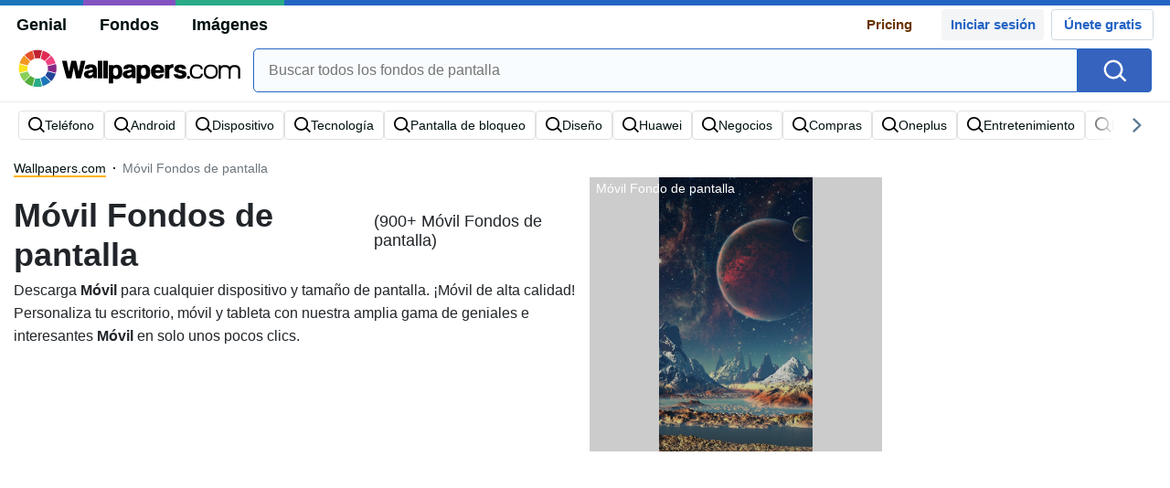

--- FILE ---
content_type: text/html; charset=UTF-8
request_url: https://es.wallpapers.com/movil
body_size: 47111
content:
<!-- type: kw, id 6432 --><!DOCTYPE html>
<html  lang="es">

<head>
    <meta name="viewport" content="width=device-width, initial-scale=1.0, maximum-scale=1">
    <meta charset="UTF-8">
    
	<!-- This site is optimized with the Yoast SEO plugin v15.1.1 - https://yoast.com/wordpress/plugins/seo/ -->
	<title>[900+] Fondos de fotos de Móvil | Wallpapers.com</title>
	<meta name="description" content="Descarga más de 900+ imágenes de fondos de pantalla de Móvil gratis y más de 500.000 fondos de pantalla gratuitos. ✓ Más de 500.000 fondos de pantalla HD; fondos de Móvil 1000ratis ✓ Fondos de pantalla de alta calidad ✓ Adaptables a todas las pantallas y dispositivos." />
	<meta name="robots" content="index, follow, max-snippet:-1, max-image-preview:large, max-video-preview:-1" />
	<link rel="canonical" href="https://es.wallpapers.com/movil" />
	<meta property="og:locale" content="es_ES" />
	<meta property="og:type" content="article" />
	<meta property="og:title" content="[900+] Fondos de fotos de Móvil | Wallpapers.com" />
	<meta property="og:description" content="Descarga más de 900+ imágenes de fondos de pantalla de Móvil gratis y más de 500.000 fondos de pantalla gratuitos. ✓ Más de 500.000 fondos de pantalla HD; fondos de Móvil 1000ratis ✓ Fondos de pantalla de alta calidad ✓ Adaptables a todas las pantallas y dispositivos." />
	<meta property="og:url" content="https://es.wallpapers.com/movil" />
	<meta property="og:site_name" content="Wallpapers.com" />
	<meta property="og:image" content="https://wallpapers.com/images/featured/movil-58g8gv3r23zg29kw.jpg" />
	<meta property="og:image:width" content="1080" />
	<meta property="og:image:height" content="1920" />
	<meta name="twitter:card" content="summary_large_image" />
	<script type="application/ld+json" class="yoast-schema-graph">{"@context":"https://schema.org","@graph":[{"@type":"WebSite","@id":"https://es.wallpapers.com/#website","url":"https://es.wallpapers.com/","name":"Wallpapers.com","description":"","potentialAction":[{"@type":"SearchAction","target":"https://es.wallpapers.com/?s={search_term_string}","query-input":"required name=search_term_string"}],"inLanguage":"es"},{"@type":"CollectionPage","@id":"https://es.wallpapers.com/movil#webpage","url":"https://es.wallpapers.com/movil","name":"Descarga gratuita deWallpaper de M\u00f3vil m\u00e1s de 900 Wallpaper M\u00f3vil GRATIS | Wallpapers.com","isPartOf":{"@id":"https://es.wallpapers.com/#website"},"description":"Descargar m\u00e1s de 900 Wallpaper de M\u00f3vil gratis; m\u00e1s de 500,000Wallpaper de pantalla gratis. \u2713 + 500,000 Fondos HD ; Fondos de Ferrari de uso 100% libre \u2713 Fondos de alta calidad \u2713 Compatibles con todo tipo de pantallas y dispositivos.","inLanguage":"es","potentialAction":[{"@type":"ReadAction","target":["https://es.wallpapers.com/movil"]}]}]}</script>
	<!-- / Yoast SEO plugin. -->


<link rel='dns-prefetch' href='//code.jquery.com' />
<link rel='dns-prefetch' href='//cdnjs.cloudflare.com' />
<link rel='dns-prefetch' href='//maxcdn.bootstrapcdn.com' />
<!-- HANDLE_CSS_TAG wp-block-library --><!-- HANDLE_CSS_TAG elasticpress-related-posts-block --><!-- HANDLE_CSS_TAG classic-theme-styles --><link rel='stylesheet' id='classic-theme-styles-css' href='https://es.wallpapers.com/wp-includes/css/classic-themes.min.css?ver=1' type='text/css' media='all' />
<style id='global-styles-inline-css' type='text/css'>
body{--wp--preset--color--black: #000000;--wp--preset--color--cyan-bluish-gray: #abb8c3;--wp--preset--color--white: #ffffff;--wp--preset--color--pale-pink: #f78da7;--wp--preset--color--vivid-red: #cf2e2e;--wp--preset--color--luminous-vivid-orange: #ff6900;--wp--preset--color--luminous-vivid-amber: #fcb900;--wp--preset--color--light-green-cyan: #7bdcb5;--wp--preset--color--vivid-green-cyan: #00d084;--wp--preset--color--pale-cyan-blue: #8ed1fc;--wp--preset--color--vivid-cyan-blue: #0693e3;--wp--preset--color--vivid-purple: #9b51e0;--wp--preset--gradient--vivid-cyan-blue-to-vivid-purple: linear-gradient(135deg,rgba(6,147,227,1) 0%,rgb(155,81,224) 100%);--wp--preset--gradient--light-green-cyan-to-vivid-green-cyan: linear-gradient(135deg,rgb(122,220,180) 0%,rgb(0,208,130) 100%);--wp--preset--gradient--luminous-vivid-amber-to-luminous-vivid-orange: linear-gradient(135deg,rgba(252,185,0,1) 0%,rgba(255,105,0,1) 100%);--wp--preset--gradient--luminous-vivid-orange-to-vivid-red: linear-gradient(135deg,rgba(255,105,0,1) 0%,rgb(207,46,46) 100%);--wp--preset--gradient--very-light-gray-to-cyan-bluish-gray: linear-gradient(135deg,rgb(238,238,238) 0%,rgb(169,184,195) 100%);--wp--preset--gradient--cool-to-warm-spectrum: linear-gradient(135deg,rgb(74,234,220) 0%,rgb(151,120,209) 20%,rgb(207,42,186) 40%,rgb(238,44,130) 60%,rgb(251,105,98) 80%,rgb(254,248,76) 100%);--wp--preset--gradient--blush-light-purple: linear-gradient(135deg,rgb(255,206,236) 0%,rgb(152,150,240) 100%);--wp--preset--gradient--blush-bordeaux: linear-gradient(135deg,rgb(254,205,165) 0%,rgb(254,45,45) 50%,rgb(107,0,62) 100%);--wp--preset--gradient--luminous-dusk: linear-gradient(135deg,rgb(255,203,112) 0%,rgb(199,81,192) 50%,rgb(65,88,208) 100%);--wp--preset--gradient--pale-ocean: linear-gradient(135deg,rgb(255,245,203) 0%,rgb(182,227,212) 50%,rgb(51,167,181) 100%);--wp--preset--gradient--electric-grass: linear-gradient(135deg,rgb(202,248,128) 0%,rgb(113,206,126) 100%);--wp--preset--gradient--midnight: linear-gradient(135deg,rgb(2,3,129) 0%,rgb(40,116,252) 100%);--wp--preset--duotone--dark-grayscale: url('#wp-duotone-dark-grayscale');--wp--preset--duotone--grayscale: url('#wp-duotone-grayscale');--wp--preset--duotone--purple-yellow: url('#wp-duotone-purple-yellow');--wp--preset--duotone--blue-red: url('#wp-duotone-blue-red');--wp--preset--duotone--midnight: url('#wp-duotone-midnight');--wp--preset--duotone--magenta-yellow: url('#wp-duotone-magenta-yellow');--wp--preset--duotone--purple-green: url('#wp-duotone-purple-green');--wp--preset--duotone--blue-orange: url('#wp-duotone-blue-orange');--wp--preset--font-size--small: 13px;--wp--preset--font-size--medium: 20px;--wp--preset--font-size--large: 36px;--wp--preset--font-size--x-large: 42px;--wp--preset--spacing--20: 0.44rem;--wp--preset--spacing--30: 0.67rem;--wp--preset--spacing--40: 1rem;--wp--preset--spacing--50: 1.5rem;--wp--preset--spacing--60: 2.25rem;--wp--preset--spacing--70: 3.38rem;--wp--preset--spacing--80: 5.06rem;}:where(.is-layout-flex){gap: 0.5em;}body .is-layout-flow > .alignleft{float: left;margin-inline-start: 0;margin-inline-end: 2em;}body .is-layout-flow > .alignright{float: right;margin-inline-start: 2em;margin-inline-end: 0;}body .is-layout-flow > .aligncenter{margin-left: auto !important;margin-right: auto !important;}body .is-layout-constrained > .alignleft{float: left;margin-inline-start: 0;margin-inline-end: 2em;}body .is-layout-constrained > .alignright{float: right;margin-inline-start: 2em;margin-inline-end: 0;}body .is-layout-constrained > .aligncenter{margin-left: auto !important;margin-right: auto !important;}body .is-layout-constrained > :where(:not(.alignleft):not(.alignright):not(.alignfull)){max-width: var(--wp--style--global--content-size);margin-left: auto !important;margin-right: auto !important;}body .is-layout-constrained > .alignwide{max-width: var(--wp--style--global--wide-size);}body .is-layout-flex{display: flex;}body .is-layout-flex{flex-wrap: wrap;align-items: center;}body .is-layout-flex > *{margin: 0;}:where(.wp-block-columns.is-layout-flex){gap: 2em;}.has-black-color{color: var(--wp--preset--color--black) !important;}.has-cyan-bluish-gray-color{color: var(--wp--preset--color--cyan-bluish-gray) !important;}.has-white-color{color: var(--wp--preset--color--white) !important;}.has-pale-pink-color{color: var(--wp--preset--color--pale-pink) !important;}.has-vivid-red-color{color: var(--wp--preset--color--vivid-red) !important;}.has-luminous-vivid-orange-color{color: var(--wp--preset--color--luminous-vivid-orange) !important;}.has-luminous-vivid-amber-color{color: var(--wp--preset--color--luminous-vivid-amber) !important;}.has-light-green-cyan-color{color: var(--wp--preset--color--light-green-cyan) !important;}.has-vivid-green-cyan-color{color: var(--wp--preset--color--vivid-green-cyan) !important;}.has-pale-cyan-blue-color{color: var(--wp--preset--color--pale-cyan-blue) !important;}.has-vivid-cyan-blue-color{color: var(--wp--preset--color--vivid-cyan-blue) !important;}.has-vivid-purple-color{color: var(--wp--preset--color--vivid-purple) !important;}.has-black-background-color{background-color: var(--wp--preset--color--black) !important;}.has-cyan-bluish-gray-background-color{background-color: var(--wp--preset--color--cyan-bluish-gray) !important;}.has-white-background-color{background-color: var(--wp--preset--color--white) !important;}.has-pale-pink-background-color{background-color: var(--wp--preset--color--pale-pink) !important;}.has-vivid-red-background-color{background-color: var(--wp--preset--color--vivid-red) !important;}.has-luminous-vivid-orange-background-color{background-color: var(--wp--preset--color--luminous-vivid-orange) !important;}.has-luminous-vivid-amber-background-color{background-color: var(--wp--preset--color--luminous-vivid-amber) !important;}.has-light-green-cyan-background-color{background-color: var(--wp--preset--color--light-green-cyan) !important;}.has-vivid-green-cyan-background-color{background-color: var(--wp--preset--color--vivid-green-cyan) !important;}.has-pale-cyan-blue-background-color{background-color: var(--wp--preset--color--pale-cyan-blue) !important;}.has-vivid-cyan-blue-background-color{background-color: var(--wp--preset--color--vivid-cyan-blue) !important;}.has-vivid-purple-background-color{background-color: var(--wp--preset--color--vivid-purple) !important;}.has-black-border-color{border-color: var(--wp--preset--color--black) !important;}.has-cyan-bluish-gray-border-color{border-color: var(--wp--preset--color--cyan-bluish-gray) !important;}.has-white-border-color{border-color: var(--wp--preset--color--white) !important;}.has-pale-pink-border-color{border-color: var(--wp--preset--color--pale-pink) !important;}.has-vivid-red-border-color{border-color: var(--wp--preset--color--vivid-red) !important;}.has-luminous-vivid-orange-border-color{border-color: var(--wp--preset--color--luminous-vivid-orange) !important;}.has-luminous-vivid-amber-border-color{border-color: var(--wp--preset--color--luminous-vivid-amber) !important;}.has-light-green-cyan-border-color{border-color: var(--wp--preset--color--light-green-cyan) !important;}.has-vivid-green-cyan-border-color{border-color: var(--wp--preset--color--vivid-green-cyan) !important;}.has-pale-cyan-blue-border-color{border-color: var(--wp--preset--color--pale-cyan-blue) !important;}.has-vivid-cyan-blue-border-color{border-color: var(--wp--preset--color--vivid-cyan-blue) !important;}.has-vivid-purple-border-color{border-color: var(--wp--preset--color--vivid-purple) !important;}.has-vivid-cyan-blue-to-vivid-purple-gradient-background{background: var(--wp--preset--gradient--vivid-cyan-blue-to-vivid-purple) !important;}.has-light-green-cyan-to-vivid-green-cyan-gradient-background{background: var(--wp--preset--gradient--light-green-cyan-to-vivid-green-cyan) !important;}.has-luminous-vivid-amber-to-luminous-vivid-orange-gradient-background{background: var(--wp--preset--gradient--luminous-vivid-amber-to-luminous-vivid-orange) !important;}.has-luminous-vivid-orange-to-vivid-red-gradient-background{background: var(--wp--preset--gradient--luminous-vivid-orange-to-vivid-red) !important;}.has-very-light-gray-to-cyan-bluish-gray-gradient-background{background: var(--wp--preset--gradient--very-light-gray-to-cyan-bluish-gray) !important;}.has-cool-to-warm-spectrum-gradient-background{background: var(--wp--preset--gradient--cool-to-warm-spectrum) !important;}.has-blush-light-purple-gradient-background{background: var(--wp--preset--gradient--blush-light-purple) !important;}.has-blush-bordeaux-gradient-background{background: var(--wp--preset--gradient--blush-bordeaux) !important;}.has-luminous-dusk-gradient-background{background: var(--wp--preset--gradient--luminous-dusk) !important;}.has-pale-ocean-gradient-background{background: var(--wp--preset--gradient--pale-ocean) !important;}.has-electric-grass-gradient-background{background: var(--wp--preset--gradient--electric-grass) !important;}.has-midnight-gradient-background{background: var(--wp--preset--gradient--midnight) !important;}.has-small-font-size{font-size: var(--wp--preset--font-size--small) !important;}.has-medium-font-size{font-size: var(--wp--preset--font-size--medium) !important;}.has-large-font-size{font-size: var(--wp--preset--font-size--large) !important;}.has-x-large-font-size{font-size: var(--wp--preset--font-size--x-large) !important;}
.wp-block-navigation a:where(:not(.wp-element-button)){color: inherit;}
:where(.wp-block-columns.is-layout-flex){gap: 2em;}
.wp-block-pullquote{font-size: 1.5em;line-height: 1.6;}
</style>
<!-- HANDLE_CSS_TAG bootstrap --><link rel='stylesheet' id='bootstrap-css' href='//maxcdn.bootstrapcdn.com/bootstrap/4.5.2/css/bootstrap.min.css?ver=6.1.1' type='text/css' media='all' />
<!-- HANDLE_CSS_TAG awesomeplete --><link rel='preload' href='//cdnjs.cloudflare.com/ajax/libs/awesomplete/1.1.5/awesomplete.min.css?ver=6.1.1' as='style' id='awesomeplete' media='all' onload='this.onload=null;this.rel="stylesheet"'><!-- HANDLE_CSS_TAG bundle --><link rel='stylesheet' id='bundle-css' href='https://es.wallpapers.com/wp-content/themes/wallpapers.com_/bundle.css?ver=1751952631' type='text/css' media='all' />
<!-- HANDLE_CSS_TAG elasticpress-autosuggest --><script type='text/javascript' src='https://es.wallpapers.com/wp-content/plugins/pixel-unit/assets/js/lozad.min.js?ver=1691509922' id='lozad-js-js'></script>
<script type='text/javascript' src='https://es.wallpapers.com/wp-content/plugins/pixel-unit/assets/js/lozad-custom.js?ver=1691509922' id='lozad-custom-script-js'></script>
<script type='text/javascript' src='//code.jquery.com/jquery-3.5.1.min.js?ver=6.1.1' id='jquery-js'></script>
<meta name="generator" content="WordPress 6.1.1" />
<script>
var l_page_type= 'keyword';
  // Get the current time in seconds
  const now = Math.floor(Date.now() / 1000);
  // Calculate a timestamp that only changes every 1 hr (3600 seconds)
  const ts = Math.floor(now / 3600) * 3600;

  // Create and append the script dynamically
    const script = document.createElement('script');
  script.src = 'https://es.wallpapers.com/wp-content/themes/wallpapers.com_/js/static.js?ts=' + ts;
  document.head.appendChild(script);
</script><link rel="icon" href="https://es.wallpapers.com/wp-content/uploads/2023/07/fav-icon.png" sizes="32x32" />
<link rel="icon" href="https://es.wallpapers.com/wp-content/uploads/2023/07/fav-icon.png" sizes="192x192" />
<link rel="apple-touch-icon" href="https://es.wallpapers.com/wp-content/uploads/2023/07/fav-icon.png" />
<meta name="msapplication-TileImage" content="https://es.wallpapers.com/wp-content/uploads/2023/07/fav-icon.png" />
<style>
.code-block- {}
.code-block-default {margin: 8px 0; clear: both;}
</style>
 <script type="text/javascript">
  var blogherads = blogherads || {};
  blogherads.adq = blogherads.adq || [];
</script>
<!--
<script type="text/javascript" async="async" data-cfasync="false" src="https://ads.blogherads.com/static/blogherads.js"></script>
<script type="text/javascript" async="async" data-cfasync="false" src="https://ads.blogherads.com/sk/12/121/1216835/29719/header.js"></script> 
-->

        <script async src="https://pagead2.googlesyndication.com/pagead/js/adsbygoogle.js?client=ca-pub-5734292711266667" crossorigin="anonymous"></script>
    

<style type="text/css">
.ads-container,.single .ads-container, .tax-keyword .ads-container{
	display: none;
}
.ads2-container {
	display: grid;
	place-items: center;

margin-block: 10px;
/*
	padding:10px;
	*/
}
	.ads-desk2,.ads2-container.ads-tablet  {
	   display: none ;
	 }


.a2leaderboard {
	height: 250px;
}

.single #a2lh.a2leaderboard {
	height: 50px;
}

@media (min-width: 800px) and (max-width: 1199px) {
	.ads-desk2,.ads2-container.ads-tablet  {
	   display: grid!important; 
	 }
	 .single #a2lh.a2leaderboard, .single .a2leaderboard {
	height: 90px;
}
	.a2leaderboard {
		height: 90px;
	}
	.tax-keyword .a2leaderboard {
		max-width: 100%;
	}
	    .keyword-box figure {
	    display:none;
	    }
}

@media (min-width: 1200px) {
	.ads-desk2  {
	   display: grid!important; 
	 }

.single .a2leaderboard {
	height: 250px;
	/*	 margin-bottom: 10px;*/
}
	 
.single #a2lh.a2leaderboard {
	height: 50px;
	/* margin-bottom: 10px;*/
}


	 /*
	.a2leaderboard {
		height: 250px
	}*/
	.tax-keyword .a2leaderboard {
		max-width: 100%;
	}
}

@media (min-width: 1200px) and (min-height: 750px) {

	 
.single .a2leaderboard, .single #a2lh.a2leaderboard {
	height: 250px;
		/* margin-bottom: 10px;*/
}

}

</style>
                        <link rel="preload" media="(min-width: 800px)" href="https://wallpapers.com/images/featured/movil-58g8gv3r23zg29kw.webp" as="image" fetchpriority='high' decoding='sync'>
                    <link rel="preload" media="(max-width: 799px)" href="https://wallpapers.com/images/featured-small/movil-58g8gv3r23zg29kw.webp" as="image" fetchpriority='high' decoding='sync'>
            <link rel="preload" href="https://es.wallpapers.com/wp-content/themes/wallpapers.com_/res/sprite.svg" as="image" type="image/svg+xml">
    <link rel="alternate" hreflang="es" href="https://es.wallpapers.com/movil" /><link rel="alternate" hreflang="en" href="https://wallpapers.com/mobile" /><link rel="alternate" hreflang="x-default" href="https://wallpapers.com/mobile" />        <script type="text/javascript">var JS_LINKS={"GB":"wallpapers.com\/mobile"}</script>
        <!--
    <script async>!function(n){if(!window.cnx){window.cnx={},window.cnx.cmd=[];var t=n.createElement('iframe');t.src='javascript:false'; t.display='none',t.onload=function(){var n=t.contentWindow.document,c=n.createElement('script');c.src='//cd.connatix.com/connatix.player.js?cid=bdab4eec-ee37-4cb6-bfcf-619b8ba22d32',c.setAttribute('async','1'),c.setAttribute('type','text/javascript'),n.body.appendChild(c)},n.head.appendChild(t)}}(document);</script>
-->
            <link rel="preload" href="https://fonts.googleapis.com/css2?family=Roboto:wght@400;700&display=swap">
    <link rel="icon" href="https://es.wallpapers.com/wp-content/themes/wallpapers.com_/src/fav-icon.svg" >


                <script type="application/ld+json">
		{"@context":"http://schema.org/","@type":"ImageObject","@id":"https://es.wallpapers.com/#/schema/image/movil-58g8gv3r23zg29kw","name":"M\u00f3vil Fondos de pantalla","caption":"M\u00f3vil Fondos de pantalla Selecci\u00f3n del editor","license":"https://es.wallpapers.com/dmca","acquireLicensePage":"https://es.wallpapers.com/movil","contentUrl":"https://wallpapers.com/images/featured-full/movil-58g8gv3r23zg29kw.jpg","thumbnailUrl":"https://wallpapers.com/images/featured/movil-58g8gv3r23zg29kw.jpg"}	</script>
                    <script type="application/ld+json">
		{"@context":"http://schema.org/","@type":"ImageObject","@id":"https://es.wallpapers.com/#/schema/image/cwx8ldfi3i2mn7ft","name":"Download Iphonex Oled Pez Payaso Con Celdas. Wallpaper","caption":"Iphonex Oled Pez Payaso Con Celdas.Wallpaper","description":"Iphonex Oled Pez Payaso Con Celdas.Wallpaper","license":"https://es.wallpapers.com/dmca","acquireLicensePage":"https://es.wallpapers.com/fondos-de-pantalla/iphonex-oled-pez-payaso-con-celdas-cwx8ldfi3i2mn7ft.html","contentUrl":"https://wallpapers.com/images/hd/iphone-x-oled-cwx8ldfi3i2mn7ft.jpg","thumbnailUrl":"https://wallpapers.com/images/thumbnail/iphone-x-oled-cwx8ldfi3i2mn7ft.jpg"}	</script>
                    <script type="application/ld+json">
		{"@context":"http://schema.org/","@type":"ImageObject","@id":"https://es.wallpapers.com/#/schema/image/i4vlhz78wvjn6f3h","name":"Download Lgg4 Salvapantallas De Los 90's Wallpaper","caption":"Lgg4 Salvapantallas De Los 90'sWallpaper","description":"Lgg4 Salvapantallas De Los 90'sWallpaper","license":"https://es.wallpapers.com/dmca","acquireLicensePage":"https://es.wallpapers.com/fondos-de-pantalla/lgg4-salvapantallas-de-los-90-s-i4vlhz78wvjn6f3h.html","contentUrl":"https://wallpapers.com/images/hd/lg-g4-i4vlhz78wvjn6f3h.jpg","thumbnailUrl":"https://wallpapers.com/images/thumbnail/lg-g4-i4vlhz78wvjn6f3h.jpg"}	</script>
                    <script type="application/ld+json">
		{"@context":"http://schema.org/","@type":"ImageObject","@id":"https://es.wallpapers.com/#/schema/image/7dxcwk4tz1ds0wdm","name":"Download Fondode Pantalla M\u00f3vil De Color Liso Y Pastel, Rojo. Wallpaper","caption":"Fondode Pantalla M\u00f3vil De Color Liso Y Pastel, Rojo.Wallpaper","description":"Fondode Pantalla M\u00f3vil De Color Liso Y Pastel, Rojo.Wallpaper","license":"https://es.wallpapers.com/dmca","acquireLicensePage":"https://es.wallpapers.com/fondos-de-pantalla/fondode-pantalla-movil-de-color-liso-y-pastel-rojo-7dxcwk4tz1ds0wdm.html","contentUrl":"https://wallpapers.com/images/hd/plain-pastel-color-7dxcwk4tz1ds0wdm.jpg","thumbnailUrl":"https://wallpapers.com/images/thumbnail/plain-pastel-color-7dxcwk4tz1ds0wdm.jpg"}	</script>
                    <script type="application/ld+json">
		{"@context":"http://schema.org/","@type":"ImageObject","@id":"https://es.wallpapers.com/#/schema/image/fwx0mii15plvx9tm","name":"Download Shroomishbreloom Est\u00e9tica Naranja Wallpaper","caption":"Shroomishbreloom Est\u00e9tica NaranjaWallpaper","description":"Shroomishbreloom Est\u00e9tica NaranjaWallpaper","license":"https://es.wallpapers.com/dmca","acquireLicensePage":"https://es.wallpapers.com/fondos-de-pantalla/shroomishbreloom-estetica-naranja-fwx0mii15plvx9tm.html","contentUrl":"https://wallpapers.com/images/hd/shroomish-breloom-orange-aesthetic-fwx0mii15plvx9tm.jpg","thumbnailUrl":"https://wallpapers.com/images/thumbnail/shroomish-breloom-orange-aesthetic-fwx0mii15plvx9tm.jpg"}	</script>
                    <script type="application/ld+json">
		{"@context":"http://schema.org/","@type":"ImageObject","@id":"https://es.wallpapers.com/#/schema/image/b342sxjwfsm3qm88","name":"Download Bartsimpson Triste, Fondo De Pantalla Para Celular En Blanco Y Negro Con Efecto Borroso. Wallpaper","caption":"Bartsimpson Triste, Fondo De Pantalla Para Celular En Blanco Y Negro Con Efecto Borroso.Wallpaper","description":"Bartsimpson Triste, Fondo De Pantalla Para Celular En Blanco Y Negro Con Efecto Borroso.Wallpaper","license":"https://es.wallpapers.com/dmca","acquireLicensePage":"https://es.wallpapers.com/fondos-de-pantalla/bartsimpson-triste-fondo-de-pantalla-para-celular-en-blanco-y-negro-con-efecto-borroso-b342sxjwfsm3qm88.html","contentUrl":"https://wallpapers.com/images/hd/sad-bart-simpson-phone-b342sxjwfsm3qm88.jpg","thumbnailUrl":"https://wallpapers.com/images/thumbnail/sad-bart-simpson-phone-b342sxjwfsm3qm88.jpg"}	</script>
                    <script type="application/ld+json">
		{"@context":"http://schema.org/","@type":"ImageObject","@id":"https://es.wallpapers.com/#/schema/image/6x5e742wqh4i27on","name":"Download Dibujode La Torre Bt Para El Escritorio Wallpaper","caption":"Dibujode La Torre Bt Para El EscritorioWallpaper","description":"Dibujode La Torre Bt Para El EscritorioWallpaper","license":"https://es.wallpapers.com/dmca","acquireLicensePage":"https://es.wallpapers.com/fondos-de-pantalla/dibujode-la-torre-bt-para-el-escritorio-6x5e742wqh4i27on.html","contentUrl":"https://wallpapers.com/images/hd/drawing-the-bt-tower-desktop-6x5e742wqh4i27on.jpg","thumbnailUrl":"https://wallpapers.com/images/thumbnail/drawing-the-bt-tower-desktop-6x5e742wqh4i27on.jpg"}	</script>
                    <script type="application/ld+json">
		{"@context":"http://schema.org/","@type":"ImageObject","@id":"https://es.wallpapers.com/#/schema/image/i3lafhljuvxybk7i","name":"Download Logotipode Initial D Para Tel\u00e9fono Y Coche. Wallpaper","caption":"Logotipode Initial D Para Tel\u00e9fono Y Coche.Wallpaper","description":"Logotipode Initial D Para Tel\u00e9fono Y Coche.Wallpaper","license":"https://es.wallpapers.com/dmca","acquireLicensePage":"https://es.wallpapers.com/fondos-de-pantalla/logotipode-initial-d-para-telefono-y-coche-i3lafhljuvxybk7i.html","contentUrl":"https://wallpapers.com/images/hd/initial-d-phone-i3lafhljuvxybk7i.jpg","thumbnailUrl":"https://wallpapers.com/images/thumbnail/initial-d-phone-i3lafhljuvxybk7i.jpg"}	</script>
                    <script type="application/ld+json">
		{"@context":"http://schema.org/","@type":"ImageObject","@id":"https://es.wallpapers.com/#/schema/image/jepujned1p2and49","name":"Download Clavellinasrosadas En Un Jarr\u00f3n Wallpaper","caption":"Clavellinasrosadas En Un Jarr\u00f3nWallpaper","description":"Clavellinasrosadas En Un Jarr\u00f3nWallpaper","license":"https://es.wallpapers.com/dmca","acquireLicensePage":"https://es.wallpapers.com/fondos-de-pantalla/clavellinasrosadas-en-un-jarron-jepujned1p2and49.html","contentUrl":"https://wallpapers.com/images/hd/pink-flower-phone-jepujned1p2and49.jpg","thumbnailUrl":"https://wallpapers.com/images/thumbnail/pink-flower-phone-jepujned1p2and49.jpg"}	</script>
                    <script type="application/ld+json">
		{"@context":"http://schema.org/","@type":"ImageObject","@id":"https://es.wallpapers.com/#/schema/image/e4x210u3taqusi29","name":"Download Lavida Secreta De Las Mascotas 2: Daisy Wallpaper","caption":"Lavida Secreta De Las Mascotas 2: DaisyWallpaper","description":"Lavida Secreta De Las Mascotas 2: DaisyWallpaper","license":"https://es.wallpapers.com/dmca","acquireLicensePage":"https://es.wallpapers.com/fondos-de-pantalla/lavida-secreta-de-las-mascotas-2-daisy-e4x210u3taqusi29.html","contentUrl":"https://wallpapers.com/images/hd/the-secret-life-of-pets-2-daisy-e4x210u3taqusi29.jpg","thumbnailUrl":"https://wallpapers.com/images/thumbnail/the-secret-life-of-pets-2-daisy-e4x210u3taqusi29.jpg"}	</script>
                    <script type="application/ld+json">
		{"@context":"http://schema.org/","@type":"ImageObject","@id":"https://es.wallpapers.com/#/schema/image/f7bibpklisaha931","name":"Download Floresrosadas En Medio De Una Ciudad Wallpaper","caption":"Floresrosadas En Medio De Una CiudadWallpaper","description":"Floresrosadas En Medio De Una CiudadWallpaper","license":"https://es.wallpapers.com/dmca","acquireLicensePage":"https://es.wallpapers.com/fondos-de-pantalla/floresrosadas-en-medio-de-una-ciudad-f7bibpklisaha931.html","contentUrl":"https://wallpapers.com/images/hd/pink-flower-phone-f7bibpklisaha931.jpg","thumbnailUrl":"https://wallpapers.com/images/thumbnail/pink-flower-phone-f7bibpklisaha931.jpg"}	</script>
                    <script type="application/ld+json">
		{"@context":"http://schema.org/","@type":"ImageObject","@id":"https://es.wallpapers.com/#/schema/image/2keq5cwbrlhdjfb4","name":"Download Aplicaci\u00f3nm\u00f3vil De Seguimiento De Fedex Wallpaper","caption":"Aplicaci\u00f3nm\u00f3vil De Seguimiento De FedexWallpaper","description":"Aplicaci\u00f3nm\u00f3vil De Seguimiento De FedexWallpaper","license":"https://es.wallpapers.com/dmca","acquireLicensePage":"https://es.wallpapers.com/fondos-de-pantalla/aplicacionmovil-de-seguimiento-de-fedex-2keq5cwbrlhdjfb4.html","contentUrl":"https://wallpapers.com/images/hd/fedex-tracking-mobile-app-2keq5cwbrlhdjfb4.jpg","thumbnailUrl":"https://wallpapers.com/images/thumbnail/fedex-tracking-mobile-app-2keq5cwbrlhdjfb4.jpg"}	</script>
                    <script type="application/ld+json">
		{"@context":"http://schema.org/","@type":"ImageObject","@id":"https://es.wallpapers.com/#/schema/image/ow9i5ym5pu92c96t","name":"Download Godof War Iii Kratos Edici\u00f3n Para M\u00f3viles Wallpaper","caption":"Godof War Iii Kratos Edici\u00f3n Para M\u00f3vilesWallpaper","description":"Godof War Iii Kratos Edici\u00f3n Para M\u00f3vilesWallpaper","license":"https://es.wallpapers.com/dmca","acquireLicensePage":"https://es.wallpapers.com/fondos-de-pantalla/godof-war-iii-kratos-edicion-para-moviles-ow9i5ym5pu92c96t.html","contentUrl":"https://wallpapers.com/images/hd/god-of-war-iii-ow9i5ym5pu92c96t.jpg","thumbnailUrl":"https://wallpapers.com/images/thumbnail/god-of-war-iii-ow9i5ym5pu92c96t.jpg"}	</script>
                    <script type="application/ld+json">
		{"@context":"http://schema.org/","@type":"ImageObject","@id":"https://es.wallpapers.com/#/schema/image/fmeoqwdaitp1dx4x","name":"Download Lindocr\u00e1neo G\u00f3tico P\u00farpura En Un Bosque Est\u00e9tico. Wallpaper","caption":"Lindocr\u00e1neo G\u00f3tico P\u00farpura En Un Bosque Est\u00e9tico.Wallpaper","description":"Lindocr\u00e1neo G\u00f3tico P\u00farpura En Un Bosque Est\u00e9tico.Wallpaper","license":"https://es.wallpapers.com/dmca","acquireLicensePage":"https://es.wallpapers.com/fondos-de-pantalla/lindocraneo-gotico-purpura-en-un-bosque-estetico-fmeoqwdaitp1dx4x.html","contentUrl":"https://wallpapers.com/images/hd/cute-gothic-fmeoqwdaitp1dx4x.jpg","thumbnailUrl":"https://wallpapers.com/images/thumbnail/cute-gothic-fmeoqwdaitp1dx4x.jpg"}	</script>
                    <script type="application/ld+json">
		{"@context":"http://schema.org/","@type":"ImageObject","@id":"https://es.wallpapers.com/#/schema/image/h5x1f9vhip5elgkx","name":"Download Est\u00e9ticade F\u00fatbol De Lionel Messi. Wallpaper","caption":"Est\u00e9ticade F\u00fatbol De Lionel Messi.Wallpaper","description":"Est\u00e9ticade F\u00fatbol De Lionel Messi.Wallpaper","license":"https://es.wallpapers.com/dmca","acquireLicensePage":"https://es.wallpapers.com/fondos-de-pantalla/esteticade-futbol-de-lionel-messi-h5x1f9vhip5elgkx.html","contentUrl":"https://wallpapers.com/images/hd/soccer-aesthetic-h5x1f9vhip5elgkx.jpg","thumbnailUrl":"https://wallpapers.com/images/thumbnail/soccer-aesthetic-h5x1f9vhip5elgkx.jpg"}	</script>
                    <script type="application/ld+json">
		{"@context":"http://schema.org/","@type":"ImageObject","@id":"https://es.wallpapers.com/#/schema/image/85f2215uoj84qzcu","name":"Download Imagenmostrando Un Tel\u00e9fono Con Una Flor Rosada Wallpaper","caption":"Imagenmostrando Un Tel\u00e9fono Con Una Flor RosadaWallpaper","description":"Imagenmostrando Un Tel\u00e9fono Con Una Flor RosadaWallpaper","license":"https://es.wallpapers.com/dmca","acquireLicensePage":"https://es.wallpapers.com/fondos-de-pantalla/imagenmostrando-un-telefono-con-una-flor-rosada-85f2215uoj84qzcu.html","contentUrl":"https://wallpapers.com/images/hd/pink-flower-phone-85f2215uoj84qzcu.jpg","thumbnailUrl":"https://wallpapers.com/images/thumbnail/pink-flower-phone-85f2215uoj84qzcu.jpg"}	</script>
                    <script type="application/ld+json">
		{"@context":"http://schema.org/","@type":"ImageObject","@id":"https://es.wallpapers.com/#/schema/image/9k0h544aeg5pt61k","name":"Download Horroriphone Chica Espeluznante Arrastr\u00e1ndose. Wallpaper","caption":"Horroriphone Chica Espeluznante Arrastr\u00e1ndose.Wallpaper","description":"Horroriphone Chica Espeluznante Arrastr\u00e1ndose.Wallpaper","license":"https://es.wallpapers.com/dmca","acquireLicensePage":"https://es.wallpapers.com/fondos-de-pantalla/horroriphone-chica-espeluznante-arrastrandose-9k0h544aeg5pt61k.html","contentUrl":"https://wallpapers.com/images/hd/horror-iphone-9k0h544aeg5pt61k.jpg","thumbnailUrl":"https://wallpapers.com/images/thumbnail/horror-iphone-9k0h544aeg5pt61k.jpg"}	</script>
                    <script type="application/ld+json">
		{"@context":"http://schema.org/","@type":"ImageObject","@id":"https://es.wallpapers.com/#/schema/image/atb8rpq35jos5yff","name":"Download Naurucobertizo De Madera Junto A La Playa Wallpaper","caption":"Naurucobertizo De Madera Junto A La PlayaWallpaper","description":"Naurucobertizo De Madera Junto A La PlayaWallpaper","license":"https://es.wallpapers.com/dmca","acquireLicensePage":"https://es.wallpapers.com/fondos-de-pantalla/naurucobertizo-de-madera-junto-a-la-playa-atb8rpq35jos5yff.html","contentUrl":"https://wallpapers.com/images/hd/nauru-wood-shed-by-the-beach-atb8rpq35jos5yff.jpg","thumbnailUrl":"https://wallpapers.com/images/thumbnail/nauru-wood-shed-by-the-beach-atb8rpq35jos5yff.jpg"}	</script>
                    <script type="application/ld+json">
		{"@context":"http://schema.org/","@type":"ImageObject","@id":"https://es.wallpapers.com/#/schema/image/9evhrsudcqszxcj2","name":"Download Cuadr\u00edculaest\u00e9tica Pastel Punteada De Pintura. Wallpaper","caption":"Cuadr\u00edculaest\u00e9tica Pastel Punteada De Pintura.Wallpaper","description":"Cuadr\u00edculaest\u00e9tica Pastel Punteada De Pintura.Wallpaper","license":"https://es.wallpapers.com/dmca","acquireLicensePage":"https://es.wallpapers.com/fondos-de-pantalla/cuadriculaestetica-pastel-punteada-de-pintura-9evhrsudcqszxcj2.html","contentUrl":"https://wallpapers.com/images/hd/pastel-aesthetic-grid-9evhrsudcqszxcj2.jpg","thumbnailUrl":"https://wallpapers.com/images/thumbnail/pastel-aesthetic-grid-9evhrsudcqszxcj2.jpg"}	</script>
                    <script type="application/ld+json">
		{"@context":"http://schema.org/","@type":"ImageObject","@id":"https://es.wallpapers.com/#/schema/image/yoh23umapwwmlmg1","name":"Download Kaguyasama Love Is War Kaguya En Bikini Wallpaper","caption":"Kaguyasama Love Is War Kaguya En BikiniWallpaper","description":"Kaguyasama Love Is War Kaguya En BikiniWallpaper","license":"https://es.wallpapers.com/dmca","acquireLicensePage":"https://es.wallpapers.com/fondos-de-pantalla/kaguyasama-love-is-war-kaguya-en-bikini-yoh23umapwwmlmg1.html","contentUrl":"https://wallpapers.com/images/hd/kaguya-sama-love-is-war-yoh23umapwwmlmg1.jpg","thumbnailUrl":"https://wallpapers.com/images/thumbnail/kaguya-sama-love-is-war-yoh23umapwwmlmg1.jpg"}	</script>
                    <script type="application/ld+json">
		{"@context":"http://schema.org/","@type":"ImageObject","@id":"https://es.wallpapers.com/#/schema/image/84w39u0n0ad5ldpg","name":"Download Asta Bronce Wallpaper","caption":"Asta BronceWallpaper","description":"Asta BronceWallpaper","license":"https://es.wallpapers.com/dmca","acquireLicensePage":"https://es.wallpapers.com/fondos-de-pantalla/asta-bronce-84w39u0n0ad5ldpg.html","contentUrl":"https://wallpapers.com/images/hd/asta-bronz-84w39u0n0ad5ldpg.jpg","thumbnailUrl":"https://wallpapers.com/images/thumbnail/asta-bronz-84w39u0n0ad5ldpg.jpg"}	</script>
                    <script type="application/ld+json">
		{"@context":"http://schema.org/","@type":"ImageObject","@id":"https://es.wallpapers.com/#/schema/image/38lkv1abru7w747z","name":"Download Agujeronegro En El Apple Iphone X. Wallpaper","caption":"Agujeronegro En El Apple Iphone X.Wallpaper","description":"Agujeronegro En El Apple Iphone X.Wallpaper","license":"https://es.wallpapers.com/dmca","acquireLicensePage":"https://es.wallpapers.com/fondos-de-pantalla/agujeronegro-en-el-apple-iphone-x-38lkv1abru7w747z.html","contentUrl":"https://wallpapers.com/images/hd/apple-iphone-x-black-hole-38lkv1abru7w747z.jpg","thumbnailUrl":"https://wallpapers.com/images/thumbnail/apple-iphone-x-black-hole-38lkv1abru7w747z.jpg"}	</script>
                    <script type="application/ld+json">
		{"@context":"http://schema.org/","@type":"ImageObject","@id":"https://es.wallpapers.com/#/schema/image/t66rszecbtde290m","name":"Download Fondode Pantalla Ondulante De La Bandera De India Para M\u00f3viles. Wallpaper","caption":"Fondode Pantalla Ondulante De La Bandera De India Para M\u00f3viles.Wallpaper","description":"Fondode Pantalla Ondulante De La Bandera De India Para M\u00f3viles.Wallpaper","license":"https://es.wallpapers.com/dmca","acquireLicensePage":"https://es.wallpapers.com/fondos-de-pantalla/fondode-pantalla-ondulante-de-la-bandera-de-india-para-moviles-t66rszecbtde290m.html","contentUrl":"https://wallpapers.com/images/hd/wavy-indian-flag-mobile-t66rszecbtde290m.jpg","thumbnailUrl":"https://wallpapers.com/images/thumbnail/wavy-indian-flag-mobile-t66rszecbtde290m.jpg"}	</script>
                    <script type="application/ld+json">
		{"@context":"http://schema.org/","@type":"ImageObject","@id":"https://es.wallpapers.com/#/schema/image/bjg5ocd12w7gs58l","name":"Download Fondosde Pantalla Para M\u00f3vil De Nubes Rosas Y Azules. Wallpaper","caption":"Fondosde Pantalla Para M\u00f3vil De Nubes Rosas Y Azules.Wallpaper","description":"Fondosde Pantalla Para M\u00f3vil De Nubes Rosas Y Azules.Wallpaper","license":"https://es.wallpapers.com/dmca","acquireLicensePage":"https://es.wallpapers.com/fondos-de-pantalla/fondosde-pantalla-para-movil-de-nubes-rosas-y-azules-bjg5ocd12w7gs58l.html","contentUrl":"https://wallpapers.com/images/hd/mobile-pink-and-blue-clouds-bjg5ocd12w7gs58l.jpg","thumbnailUrl":"https://wallpapers.com/images/thumbnail/mobile-pink-and-blue-clouds-bjg5ocd12w7gs58l.jpg"}	</script>
                    <script type="application/ld+json">
		{"@context":"http://schema.org/","@type":"ImageObject","@id":"https://es.wallpapers.com/#/schema/image/ocdjsgl0j9p1q496","name":"Download Ayannapressley L\u00e1piz Labial M\u00f3vil Wallpaper","caption":"Ayannapressley L\u00e1piz Labial M\u00f3vilWallpaper","description":"Ayannapressley L\u00e1piz Labial M\u00f3vilWallpaper","license":"https://es.wallpapers.com/dmca","acquireLicensePage":"https://es.wallpapers.com/fondos-de-pantalla/ayannapressley-lapiz-labial-movil-ocdjsgl0j9p1q496.html","contentUrl":"https://wallpapers.com/images/hd/ayanna-pressley-mobile-lipstick-ocdjsgl0j9p1q496.jpg","thumbnailUrl":"https://wallpapers.com/images/thumbnail/ayanna-pressley-mobile-lipstick-ocdjsgl0j9p1q496.jpg"}	</script>
                    <script type="application/ld+json">
		{"@context":"http://schema.org/","@type":"ImageObject","@id":"https://es.wallpapers.com/#/schema/image/wegnefkjcdau34x0","name":"Download Presumetu Estilo Con Un Elegante Tel\u00e9fono De Flor Rosa. Wallpaper","caption":"Presumetu Estilo Con Un Elegante Tel\u00e9fono De Flor Rosa.Wallpaper","description":"Presumetu Estilo Con Un Elegante Tel\u00e9fono De Flor Rosa.Wallpaper","license":"https://es.wallpapers.com/dmca","acquireLicensePage":"https://es.wallpapers.com/fondos-de-pantalla/presumetu-estilo-con-un-elegante-telefono-de-flor-rosa-wegnefkjcdau34x0.html","contentUrl":"https://wallpapers.com/images/hd/pink-flower-phone-wegnefkjcdau34x0.jpg","thumbnailUrl":"https://wallpapers.com/images/thumbnail/pink-flower-phone-wegnefkjcdau34x0.jpg"}	</script>
                    <script type="application/ld+json">
		{"@context":"http://schema.org/","@type":"ImageObject","@id":"https://es.wallpapers.com/#/schema/image/td0gcz0zbv0npbqa","name":"Download Tristebart Simpson Para Tel\u00e9fono Con Est\u00e9tica Vintage De Rosas. Wallpaper","caption":"Tristebart Simpson Para Tel\u00e9fono Con Est\u00e9tica Vintage De Rosas.Wallpaper","description":"Tristebart Simpson Para Tel\u00e9fono Con Est\u00e9tica Vintage De Rosas.Wallpaper","license":"https://es.wallpapers.com/dmca","acquireLicensePage":"https://es.wallpapers.com/fondos-de-pantalla/tristebart-simpson-para-telefono-con-estetica-vintage-de-rosas-td0gcz0zbv0npbqa.html","contentUrl":"https://wallpapers.com/images/hd/sad-bart-simpson-phone-td0gcz0zbv0npbqa.jpg","thumbnailUrl":"https://wallpapers.com/images/thumbnail/sad-bart-simpson-phone-td0gcz0zbv0npbqa.jpg"}	</script>
                    <script type="application/ld+json">
		{"@context":"http://schema.org/","@type":"ImageObject","@id":"https://es.wallpapers.com/#/schema/image/8ltdr4v7476kyp61","name":"Download Pl\u00e1sticonegro Con Rayones Wallpaper","caption":"Pl\u00e1sticonegro Con RayonesWallpaper","description":"Pl\u00e1sticonegro Con RayonesWallpaper","license":"https://es.wallpapers.com/dmca","acquireLicensePage":"https://es.wallpapers.com/fondos-de-pantalla/plasticonegro-con-rayones-8ltdr4v7476kyp61.html","contentUrl":"https://wallpapers.com/images/hd/black-plastic-8ltdr4v7476kyp61.jpg","thumbnailUrl":"https://wallpapers.com/images/thumbnail/black-plastic-8ltdr4v7476kyp61.jpg"}	</script>
                    <script type="application/ld+json">
		{"@context":"http://schema.org/","@type":"ImageObject","@id":"https://es.wallpapers.com/#/schema/image/vlm8wb4t4p7q9n6w","name":"Download Pantallade Vidrio Roto De Alta Calidad En Hd Wallpaper","caption":"Pantallade Vidrio Roto De Alta Calidad En HdWallpaper","description":"Pantallade Vidrio Roto De Alta Calidad En HdWallpaper","license":"https://es.wallpapers.com/dmca","acquireLicensePage":"https://es.wallpapers.com/fondos-de-pantalla/pantallade-vidrio-roto-de-alta-calidad-en-hd-vlm8wb4t4p7q9n6w.html","contentUrl":"https://wallpapers.com/images/hd/hd-quality-broken-glass-screen-vlm8wb4t4p7q9n6w.jpg","thumbnailUrl":"https://wallpapers.com/images/thumbnail/hd-quality-broken-glass-screen-vlm8wb4t4p7q9n6w.jpg"}	</script>
                    <script type="application/ld+json">
		{"@context":"http://schema.org/","@type":"ImageObject","@id":"https://es.wallpapers.com/#/schema/image/f5y5e1bkziupeku7","name":"Download Ayannapressley Sombrero Rosa Wallpaper","caption":"Ayannapressley Sombrero RosaWallpaper","description":"Ayannapressley Sombrero RosaWallpaper","license":"https://es.wallpapers.com/dmca","acquireLicensePage":"https://es.wallpapers.com/fondos-de-pantalla/ayannapressley-sombrero-rosa-f5y5e1bkziupeku7.html","contentUrl":"https://wallpapers.com/images/hd/ayanna-pressley-pink-hat-f5y5e1bkziupeku7.jpg","thumbnailUrl":"https://wallpapers.com/images/thumbnail/ayanna-pressley-pink-hat-f5y5e1bkziupeku7.jpg"}	</script>
                    <script type="application/ld+json">
		{"@context":"http://schema.org/","@type":"ImageObject","@id":"https://es.wallpapers.com/#/schema/image/xmgxy0cm4ulq7h7t","name":"Download Lindocr\u00e1neo G\u00f3tico Negro Y Rosa. Wallpaper","caption":"Lindocr\u00e1neo G\u00f3tico Negro Y Rosa.Wallpaper","description":"Lindocr\u00e1neo G\u00f3tico Negro Y Rosa.Wallpaper","license":"https://es.wallpapers.com/dmca","acquireLicensePage":"https://es.wallpapers.com/fondos-de-pantalla/lindocraneo-gotico-negro-y-rosa-xmgxy0cm4ulq7h7t.html","contentUrl":"https://wallpapers.com/images/hd/cute-gothic-xmgxy0cm4ulq7h7t.jpg","thumbnailUrl":"https://wallpapers.com/images/thumbnail/cute-gothic-xmgxy0cm4ulq7h7t.jpg"}	</script>
                    <script type="application/ld+json">
		{"@context":"http://schema.org/","@type":"ImageObject","@id":"https://es.wallpapers.com/#/schema/image/8ka40afrsel9ivg1","name":"Download Yokoono Tel\u00e9fono Vintage Monocromo Wallpaper","caption":"Yokoono Tel\u00e9fono Vintage MonocromoWallpaper","description":"Yokoono Tel\u00e9fono Vintage MonocromoWallpaper","license":"https://es.wallpapers.com/dmca","acquireLicensePage":"https://es.wallpapers.com/fondos-de-pantalla/yokoono-telefono-vintage-monocromo-8ka40afrsel9ivg1.html","contentUrl":"https://wallpapers.com/images/hd/yoko-ono-phone-vintage-monochrome-8ka40afrsel9ivg1.jpg","thumbnailUrl":"https://wallpapers.com/images/thumbnail/yoko-ono-phone-vintage-monochrome-8ka40afrsel9ivg1.jpg"}	</script>
                    <script type="application/ld+json">
		{"@context":"http://schema.org/","@type":"ImageObject","@id":"https://es.wallpapers.com/#/schema/image/6phkf3ri51dvtmsk","name":"Download Arquitecturadel M\u00f3vil Del Alc\u00e1zar De Col\u00f3n. Wallpaper","caption":"Arquitecturadel M\u00f3vil Del Alc\u00e1zar De Col\u00f3n.Wallpaper","description":"Arquitecturadel M\u00f3vil Del Alc\u00e1zar De Col\u00f3n.Wallpaper","license":"https://es.wallpapers.com/dmca","acquireLicensePage":"https://es.wallpapers.com/fondos-de-pantalla/arquitecturadel-movil-del-alcazar-de-colon-6phkf3ri51dvtmsk.html","contentUrl":"https://wallpapers.com/images/hd/architecture-of-the-alcazar-de-colon-mobile-6phkf3ri51dvtmsk.jpg","thumbnailUrl":"https://wallpapers.com/images/thumbnail/architecture-of-the-alcazar-de-colon-mobile-6phkf3ri51dvtmsk.jpg"}	</script>
                    <script type="application/ld+json">
		{"@context":"http://schema.org/","@type":"ImageObject","@id":"https://es.wallpapers.com/#/schema/image/ekvjkgsj95i53kd8","name":"Download Paquetecriminal Azul Con Bot\u00edn. Wallpaper","caption":"Paquetecriminal Azul Con Bot\u00edn.Wallpaper","description":"Paquetecriminal Azul Con Bot\u00edn.Wallpaper","license":"https://es.wallpapers.com/dmca","acquireLicensePage":"https://es.wallpapers.com/fondos-de-pantalla/paquetecriminal-azul-con-botin-ekvjkgsj95i53kd8.html","contentUrl":"https://wallpapers.com/images/hd/blue-criminal-bundle-with-loot-ekvjkgsj95i53kd8.jpg","thumbnailUrl":"https://wallpapers.com/images/thumbnail/blue-criminal-bundle-with-loot-ekvjkgsj95i53kd8.jpg"}	</script>
                    <script type="application/ld+json">
		{"@context":"http://schema.org/","@type":"ImageObject","@id":"https://es.wallpapers.com/#/schema/image/eu6d5higz83yhi1v","name":"Download Collageest\u00e9tico Colorido Wallpaper","caption":"Collageest\u00e9tico ColoridoWallpaper","description":"Collageest\u00e9tico ColoridoWallpaper","license":"https://es.wallpapers.com/dmca","acquireLicensePage":"https://es.wallpapers.com/fondos-de-pantalla/collageestetico-colorido-eu6d5higz83yhi1v.html","contentUrl":"https://wallpapers.com/images/hd/colorful-aesthetic-eu6d5higz83yhi1v.jpg","thumbnailUrl":"https://wallpapers.com/images/thumbnail/colorful-aesthetic-eu6d5higz83yhi1v.jpg"}	</script>
                    <script type="application/ld+json">
		{"@context":"http://schema.org/","@type":"ImageObject","@id":"https://es.wallpapers.com/#/schema/image/mth2ri7uz4lxfbhm","name":"Download Lindocollage G\u00f3tico De Fantasmas. Wallpaper","caption":"Lindocollage G\u00f3tico De Fantasmas.Wallpaper","description":"Lindocollage G\u00f3tico De Fantasmas.Wallpaper","license":"https://es.wallpapers.com/dmca","acquireLicensePage":"https://es.wallpapers.com/fondos-de-pantalla/lindocollage-gotico-de-fantasmas-mth2ri7uz4lxfbhm.html","contentUrl":"https://wallpapers.com/images/hd/cute-gothic-mth2ri7uz4lxfbhm.jpg","thumbnailUrl":"https://wallpapers.com/images/thumbnail/cute-gothic-mth2ri7uz4lxfbhm.jpg"}	</script>
                    <script type="application/ld+json">
		{"@context":"http://schema.org/","@type":"ImageObject","@id":"https://es.wallpapers.com/#/schema/image/5qzme88fsbuj24z4","name":"Download Charliedamelio Haciendo El Signo De La Paz Wallpaper","caption":"Charliedamelio Haciendo El Signo De La PazWallpaper","description":"Charliedamelio Haciendo El Signo De La PazWallpaper","license":"https://es.wallpapers.com/dmca","acquireLicensePage":"https://es.wallpapers.com/fondos-de-pantalla/charliedamelio-haciendo-el-signo-de-la-paz-5qzme88fsbuj24z4.html","contentUrl":"https://wallpapers.com/images/hd/charlie-damelio-5qzme88fsbuj24z4.jpg","thumbnailUrl":"https://wallpapers.com/images/thumbnail/charlie-damelio-5qzme88fsbuj24z4.jpg"}	</script>
                    <script type="application/ld+json">
		{"@context":"http://schema.org/","@type":"ImageObject","@id":"https://es.wallpapers.com/#/schema/image/m3jpqhde2pnw0utm","name":"Download Est\u00e9ticade Ravenclaw. Est\u00e9tica Blanca. Dibujos. Wallpaper","caption":"Est\u00e9ticade Ravenclaw. Est\u00e9tica Blanca. Dibujos.Wallpaper","description":"Est\u00e9ticade Ravenclaw. Est\u00e9tica Blanca. Dibujos.Wallpaper","license":"https://es.wallpapers.com/dmca","acquireLicensePage":"https://es.wallpapers.com/fondos-de-pantalla/esteticade-ravenclaw-estetica-blanca-dibujos-m3jpqhde2pnw0utm.html","contentUrl":"https://wallpapers.com/images/hd/ravenclaw-aesthetic-m3jpqhde2pnw0utm.jpg","thumbnailUrl":"https://wallpapers.com/images/thumbnail/ravenclaw-aesthetic-m3jpqhde2pnw0utm.jpg"}	</script>
                    <script type="application/ld+json">
		{"@context":"http://schema.org/","@type":"ImageObject","@id":"https://es.wallpapers.com/#/schema/image/mx9x7nzln9k4ygtu","name":"Download Perfectamenteenmarcado: Una Vista De Cerca De Una Flor Rosa. Wallpaper","caption":"Perfectamenteenmarcado: Una Vista De Cerca De Una Flor Rosa.Wallpaper","description":"Perfectamenteenmarcado: Una Vista De Cerca De Una Flor Rosa.Wallpaper","license":"https://es.wallpapers.com/dmca","acquireLicensePage":"https://es.wallpapers.com/fondos-de-pantalla/perfectamenteenmarcado-una-vista-de-cerca-de-una-flor-rosa-mx9x7nzln9k4ygtu.html","contentUrl":"https://wallpapers.com/images/hd/pink-flower-phone-mx9x7nzln9k4ygtu.jpg","thumbnailUrl":"https://wallpapers.com/images/thumbnail/pink-flower-phone-mx9x7nzln9k4ygtu.jpg"}	</script>
                    <script type="application/ld+json">
		{"@context":"http://schema.org/","@type":"ImageObject","@id":"https://es.wallpapers.com/#/schema/image/r56lhjdycca9lrpq","name":"Download Est\u00e9ticade Bratz Negras En La Ciudad. Wallpaper","caption":"Est\u00e9ticade Bratz Negras En La Ciudad.Wallpaper","description":"Est\u00e9ticade Bratz Negras En La Ciudad.Wallpaper","license":"https://es.wallpapers.com/dmca","acquireLicensePage":"https://es.wallpapers.com/fondos-de-pantalla/esteticade-bratz-negras-en-la-ciudad-r56lhjdycca9lrpq.html","contentUrl":"https://wallpapers.com/images/hd/black-bratz-aesthetic-r56lhjdycca9lrpq.jpg","thumbnailUrl":"https://wallpapers.com/images/thumbnail/black-bratz-aesthetic-r56lhjdycca9lrpq.jpg"}	</script>
                    <script type="application/ld+json">
		{"@context":"http://schema.org/","@type":"ImageObject","@id":"https://es.wallpapers.com/#/schema/image/uttr27mcltjkqjrj","name":"Download Lindobakugou De My Hero Academia En Est\u00e9tica Rosa Wallpaper","caption":"Lindobakugou De My Hero Academia En Est\u00e9tica RosaWallpaper","description":"Lindobakugou De My Hero Academia En Est\u00e9tica RosaWallpaper","license":"https://es.wallpapers.com/dmca","acquireLicensePage":"https://es.wallpapers.com/fondos-de-pantalla/lindobakugou-de-my-hero-academia-en-estetica-rosa-uttr27mcltjkqjrj.html","contentUrl":"https://wallpapers.com/images/hd/cute-bakugou-uttr27mcltjkqjrj.jpg","thumbnailUrl":"https://wallpapers.com/images/thumbnail/cute-bakugou-uttr27mcltjkqjrj.jpg"}	</script>
                    <script type="application/ld+json">
		{"@context":"http://schema.org/","@type":"ImageObject","@id":"https://es.wallpapers.com/#/schema/image/usi8vphmv14cokzv","name":"Download \u00c1ngelest\u00e9tico Sobre Fondo Rosa Wallpaper","caption":"\u00c1ngelest\u00e9tico Sobre Fondo RosaWallpaper","description":"\u00c1ngelest\u00e9tico Sobre Fondo RosaWallpaper","license":"https://es.wallpapers.com/dmca","acquireLicensePage":"https://es.wallpapers.com/fondos-de-pantalla/angelestetico-sobre-fondo-rosa-usi8vphmv14cokzv.html","contentUrl":"https://wallpapers.com/images/hd/aesthetic-angel-usi8vphmv14cokzv.jpg","thumbnailUrl":"https://wallpapers.com/images/thumbnail/aesthetic-angel-usi8vphmv14cokzv.jpg"}	</script>
                    <script type="application/ld+json">
		{"@context":"http://schema.org/","@type":"ImageObject","@id":"https://es.wallpapers.com/#/schema/image/ql3omnvf0k7fcg7u","name":"Download Compartetus Momentos Felices Con La Vista De Hermosas Flores Rosas Wallpaper","caption":"Compartetus Momentos Felices Con La Vista De Hermosas Flores RosasWallpaper","description":"Compartetus Momentos Felices Con La Vista De Hermosas Flores RosasWallpaper","license":"https://es.wallpapers.com/dmca","acquireLicensePage":"https://es.wallpapers.com/fondos-de-pantalla/compartetus-momentos-felices-con-la-vista-de-hermosas-flores-rosas-ql3omnvf0k7fcg7u.html","contentUrl":"https://wallpapers.com/images/hd/pink-flower-phone-1300-x-1300-ql3omnvf0k7fcg7u.jpg","thumbnailUrl":"https://wallpapers.com/images/thumbnail/pink-flower-phone-1300-x-1300-ql3omnvf0k7fcg7u.jpg"}	</script>
                    <script type="application/ld+json">
		{"@context":"http://schema.org/","@type":"ImageObject","@id":"https://es.wallpapers.com/#/schema/image/vi59owra620mjcqr","name":"Download Ondavectorizada De La Bandera De La India Para M\u00f3vil Wallpaper","caption":"Ondavectorizada De La Bandera De La India Para M\u00f3vilWallpaper","description":"Ondavectorizada De La Bandera De La India Para M\u00f3vilWallpaper","license":"https://es.wallpapers.com/dmca","acquireLicensePage":"https://es.wallpapers.com/fondos-de-pantalla/ondavectorizada-de-la-bandera-de-la-india-para-movil-vi59owra620mjcqr.html","contentUrl":"https://wallpapers.com/images/hd/indian-flag-mobile-wave-vector-vi59owra620mjcqr.jpg","thumbnailUrl":"https://wallpapers.com/images/thumbnail/indian-flag-mobile-wave-vector-vi59owra620mjcqr.jpg"}	</script>
                    <script type="application/ld+json">
		{"@context":"http://schema.org/","@type":"ImageObject","@id":"https://es.wallpapers.com/#/schema/image/x4hqpjnwnil9867b","name":"Download Lapintura \"el Grito\" Famosos En Iphone Wallpaper","caption":"Lapintura \"el Grito\" Famosos En IphoneWallpaper","description":"Lapintura \"el Grito\" Famosos En IphoneWallpaper","license":"https://es.wallpapers.com/dmca","acquireLicensePage":"https://es.wallpapers.com/fondos-de-pantalla/lapintura-el-grito-famosos-en-iphone-x4hqpjnwnil9867b.html","contentUrl":"https://wallpapers.com/images/hd/the-scream-famous-paintings-iphone-x4hqpjnwnil9867b.jpg","thumbnailUrl":"https://wallpapers.com/images/thumbnail/the-scream-famous-paintings-iphone-x4hqpjnwnil9867b.jpg"}	</script>
                    <script type="application/ld+json">
		{"@context":"http://schema.org/","@type":"ImageObject","@id":"https://es.wallpapers.com/#/schema/image/45vdrtszq5p9ao8q","name":"Download Inspiradoraest\u00e9tica De Vers\u00edculo B\u00edblico Wallpaper","caption":"Inspiradoraest\u00e9tica De Vers\u00edculo B\u00edblicoWallpaper","description":"Inspiradoraest\u00e9tica De Vers\u00edculo B\u00edblicoWallpaper","license":"https://es.wallpapers.com/dmca","acquireLicensePage":"https://es.wallpapers.com/fondos-de-pantalla/inspiradoraestetica-de-versiculo-biblico-45vdrtszq5p9ao8q.html","contentUrl":"https://wallpapers.com/images/hd/inspirational-bible-verse-aesthetic-45vdrtszq5p9ao8q.jpg","thumbnailUrl":"https://wallpapers.com/images/thumbnail/inspirational-bible-verse-aesthetic-45vdrtszq5p9ao8q.jpg"}	</script>
                    <script type="application/ld+json">
		{"@context":"http://schema.org/","@type":"ImageObject","@id":"https://es.wallpapers.com/#/schema/image/deemguhmrc332ske","name":"Download Kgfyash En Denim. Wallpaper","caption":"Kgfyash En Denim.Wallpaper","description":"Kgfyash En Denim.Wallpaper","license":"https://es.wallpapers.com/dmca","acquireLicensePage":"https://es.wallpapers.com/fondos-de-pantalla/kgfyash-en-denim-deemguhmrc332ske.html","contentUrl":"https://wallpapers.com/images/hd/kgf-yash-in-denim-deemguhmrc332ske.jpg","thumbnailUrl":"https://wallpapers.com/images/thumbnail/kgf-yash-in-denim-deemguhmrc332ske.jpg"}	</script>
                    <script type="application/ld+json">
		{"@context":"http://schema.org/","@type":"ImageObject","@id":"https://es.wallpapers.com/#/schema/image/rms0uep5bezfhr27","name":"Download Ositocari\u00f1oso Est\u00e9tico Y Colorido Sobre Fondo Blanco. Wallpaper","caption":"Ositocari\u00f1oso Est\u00e9tico Y Colorido Sobre Fondo Blanco.Wallpaper","description":"Ositocari\u00f1oso Est\u00e9tico Y Colorido Sobre Fondo Blanco.Wallpaper","license":"https://es.wallpapers.com/dmca","acquireLicensePage":"https://es.wallpapers.com/fondos-de-pantalla/ositocarinoso-estetico-y-colorido-sobre-fondo-blanco-rms0uep5bezfhr27.html","contentUrl":"https://wallpapers.com/images/hd/aesthetic-care-bear-rms0uep5bezfhr27.jpg","thumbnailUrl":"https://wallpapers.com/images/thumbnail/aesthetic-care-bear-rms0uep5bezfhr27.jpg"}	</script>
                    <script type="application/ld+json">
		{"@context":"http://schema.org/","@type":"ImageObject","@id":"https://es.wallpapers.com/#/schema/image/47yy6ga4yepequie","name":"Download Modeloen 3d De La Torre Bt Wallpaper","caption":"Modeloen 3d De La Torre BtWallpaper","description":"Modeloen 3d De La Torre BtWallpaper","license":"https://es.wallpapers.com/dmca","acquireLicensePage":"https://es.wallpapers.com/fondos-de-pantalla/modeloen-3d-de-la-torre-bt-47yy6ga4yepequie.html","contentUrl":"https://wallpapers.com/images/hd/3d-model-of-bt-tower-47yy6ga4yepequie.jpg","thumbnailUrl":"https://wallpapers.com/images/thumbnail/3d-model-of-bt-tower-47yy6ga4yepequie.jpg"}	</script>
                    <script type="application/ld+json">
		{"@context":"http://schema.org/","@type":"ImageObject","@id":"https://es.wallpapers.com/#/schema/image/xb53one4url5zh8s","name":"Download Cuidadoest\u00e9tico: El Oso Cheer Conduciendo. Wallpaper","caption":"Cuidadoest\u00e9tico: El Oso Cheer Conduciendo.Wallpaper","description":"Cuidadoest\u00e9tico: El Oso Cheer Conduciendo.Wallpaper","license":"https://es.wallpapers.com/dmca","acquireLicensePage":"https://es.wallpapers.com/fondos-de-pantalla/cuidadoestetico-el-oso-cheer-conduciendo-xb53one4url5zh8s.html","contentUrl":"https://wallpapers.com/images/hd/aesthetic-care-bear-xb53one4url5zh8s.jpg","thumbnailUrl":"https://wallpapers.com/images/thumbnail/aesthetic-care-bear-xb53one4url5zh8s.jpg"}	</script>
                    <script type="application/ld+json">
		{"@context":"http://schema.org/","@type":"ImageObject","@id":"https://es.wallpapers.com/#/schema/image/vpxq5jca5hy3i7bp","name":"Download Iphonex Oled Aurora Boreal En La Ciudad. Wallpaper","caption":"Iphonex Oled Aurora Boreal En La Ciudad.Wallpaper","description":"Iphonex Oled Aurora Boreal En La Ciudad.Wallpaper","license":"https://es.wallpapers.com/dmca","acquireLicensePage":"https://es.wallpapers.com/fondos-de-pantalla/iphonex-oled-aurora-boreal-en-la-ciudad-vpxq5jca5hy3i7bp.html","contentUrl":"https://wallpapers.com/images/hd/iphone-x-oled-vpxq5jca5hy3i7bp.jpg","thumbnailUrl":"https://wallpapers.com/images/thumbnail/iphone-x-oled-vpxq5jca5hy3i7bp.jpg"}	</script>
                    <script type="application/ld+json">
		{"@context":"http://schema.org/","@type":"ItemList","mainEntityOfPage":{"@type":"CollectionPage","@id":"https://es.wallpapers.com/movil"},"itemListElement":[{"@type":"ListItem","position":1,"url":"https://es.wallpapers.com/fondos-de-pantalla/iphonex-oled-pez-payaso-con-celdas-cwx8ldfi3i2mn7ft.html"},{"@type":"ListItem","position":2,"url":"https://es.wallpapers.com/fondos-de-pantalla/lgg4-salvapantallas-de-los-90-s-i4vlhz78wvjn6f3h.html"},{"@type":"ListItem","position":3,"url":"https://es.wallpapers.com/fondos-de-pantalla/fondode-pantalla-movil-de-color-liso-y-pastel-rojo-7dxcwk4tz1ds0wdm.html"},{"@type":"ListItem","position":4,"url":"https://es.wallpapers.com/fondos-de-pantalla/shroomishbreloom-estetica-naranja-fwx0mii15plvx9tm.html"},{"@type":"ListItem","position":5,"url":"https://es.wallpapers.com/fondos-de-pantalla/bartsimpson-triste-fondo-de-pantalla-para-celular-en-blanco-y-negro-con-efecto-borroso-b342sxjwfsm3qm88.html"},{"@type":"ListItem","position":6,"url":"https://es.wallpapers.com/fondos-de-pantalla/dibujode-la-torre-bt-para-el-escritorio-6x5e742wqh4i27on.html"},{"@type":"ListItem","position":7,"url":"https://es.wallpapers.com/fondos-de-pantalla/logotipode-initial-d-para-telefono-y-coche-i3lafhljuvxybk7i.html"},{"@type":"ListItem","position":8,"url":"https://es.wallpapers.com/fondos-de-pantalla/clavellinasrosadas-en-un-jarron-jepujned1p2and49.html"},{"@type":"ListItem","position":9,"url":"https://es.wallpapers.com/fondos-de-pantalla/lavida-secreta-de-las-mascotas-2-daisy-e4x210u3taqusi29.html"},{"@type":"ListItem","position":10,"url":"https://es.wallpapers.com/fondos-de-pantalla/floresrosadas-en-medio-de-una-ciudad-f7bibpklisaha931.html"},{"@type":"ListItem","position":11,"url":"https://es.wallpapers.com/fondos-de-pantalla/aplicacionmovil-de-seguimiento-de-fedex-2keq5cwbrlhdjfb4.html"},{"@type":"ListItem","position":12,"url":"https://es.wallpapers.com/fondos-de-pantalla/godof-war-iii-kratos-edicion-para-moviles-ow9i5ym5pu92c96t.html"},{"@type":"ListItem","position":13,"url":"https://es.wallpapers.com/fondos-de-pantalla/lindocraneo-gotico-purpura-en-un-bosque-estetico-fmeoqwdaitp1dx4x.html"},{"@type":"ListItem","position":14,"url":"https://es.wallpapers.com/fondos-de-pantalla/esteticade-futbol-de-lionel-messi-h5x1f9vhip5elgkx.html"},{"@type":"ListItem","position":15,"url":"https://es.wallpapers.com/fondos-de-pantalla/imagenmostrando-un-telefono-con-una-flor-rosada-85f2215uoj84qzcu.html"},{"@type":"ListItem","position":16,"url":"https://es.wallpapers.com/fondos-de-pantalla/horroriphone-chica-espeluznante-arrastrandose-9k0h544aeg5pt61k.html"},{"@type":"ListItem","position":17,"url":"https://es.wallpapers.com/fondos-de-pantalla/naurucobertizo-de-madera-junto-a-la-playa-atb8rpq35jos5yff.html"},{"@type":"ListItem","position":18,"url":"https://es.wallpapers.com/fondos-de-pantalla/cuadriculaestetica-pastel-punteada-de-pintura-9evhrsudcqszxcj2.html"},{"@type":"ListItem","position":19,"url":"https://es.wallpapers.com/fondos-de-pantalla/kaguyasama-love-is-war-kaguya-en-bikini-yoh23umapwwmlmg1.html"},{"@type":"ListItem","position":20,"url":"https://es.wallpapers.com/fondos-de-pantalla/asta-bronce-84w39u0n0ad5ldpg.html"}],"numberOfItems":50}	</script>
            <style media="(max-width: 799px)">
li#item-1573993 { grid-row-end: span 8; }
li#item-1772261 { grid-row-end: span 7; }
li#item-1425102 { grid-row-end: span 6; }
li#item-1683398 { grid-row-end: span 8; }
li#item-1493892 { grid-row-end: span 7; }
li#item-1402936 { grid-row-end: span 8; }
li#item-1766801 { grid-row-end: span 7; }
li#item-1769198 { grid-row-end: span 7; }
li#item-1612165 { grid-row-end: span 7; }
li#item-1675465 { grid-row-end: span 8; }
li#item-1282910 { grid-row-end: span 5; }
li#item-1960673 { grid-row-end: span 7; }
li#item-1689052 { grid-row-end: span 7; }
li#item-1725068 { grid-row-end: span 8; }
li#item-1441535 { grid-row-end: span 6; }
li#item-1458702 { grid-row-end: span 7; }
li#item-1502617 { grid-row-end: span 6; }
li#item-1486912 { grid-row-end: span 7; }
li#item-2266291 { grid-row-end: span 6; }
li#item-2488359 { grid-row-end: span 7; }
li#item-1285215 { grid-row-end: span 8; }
li#item-2069988 { grid-row-end: span 7; }
li#item-1563538 { grid-row-end: span 6; }
li#item-1925974 { grid-row-end: span 8; }
li#item-2165706 { grid-row-end: span 7; }
li#item-2098919 { grid-row-end: span 7; }
li#item-1462596 { grid-row-end: span 6; }
li#item-2144027 { grid-row-end: span 5; }
li#item-1669352 { grid-row-end: span 7; }
li#item-2204258 { grid-row-end: span 7; }
li#item-1455766 { grid-row-end: span 6; }
li#item-1420231 { grid-row-end: span 8; }
li#item-1630212 { grid-row-end: span 5; }
li#item-1669294 { grid-row-end: span 7; }
li#item-1891280 { grid-row-end: span 7; }
li#item-1372918 { grid-row-end: span 7; }
li#item-1880794 { grid-row-end: span 7; }
li#item-1907621 { grid-row-end: span 7; }
li#item-2007342 { grid-row-end: span 5; }
li#item-2124652 { grid-row-end: span 7; }
li#item-2118893 { grid-row-end: span 7; }
li#item-2020618 { grid-row-end: span 8; }
li#item-2179023 { grid-row-end: span 8; }
li#item-2227294 { grid-row-end: span 6; }
li#item-1327456 { grid-row-end: span 7; }
li#item-1598928 { grid-row-end: span 5; }
li#item-2033068 { grid-row-end: span 8; }
li#item-1336208 { grid-row-end: span 8; }
li#item-2205328 { grid-row-end: span 7; }
li#item-2162227 { grid-row-end: span 8; }
</style>
<style media="(min-width: 800px)">
li#item-1573993 { grid-row-end: span 14; }
li#item-1772261 { grid-row-end: span 11; }
li#item-1425102 { grid-row-end: span 9; }
li#item-1683398 { grid-row-end: span 7; }
li#item-1493892 { grid-row-end: span 11; }
li#item-1402936 { grid-row-end: span 7; }
li#item-1766801 { grid-row-end: span 11; }
li#item-1769198 { grid-row-end: span 11; }
li#item-1612165 { grid-row-end: span 11; }
li#item-1675465 { grid-row-end: span 14; }
li#item-1282910 { grid-row-end: span 4; }
li#item-1960673 { grid-row-end: span 11; }
li#item-1689052 { grid-row-end: span 11; }
li#item-1725068 { grid-row-end: span 13; }
li#item-1441535 { grid-row-end: span 10; }
li#item-1458702 { grid-row-end: span 11; }
li#item-1502617 { grid-row-end: span 9; }
li#item-1486912 { grid-row-end: span 12; }
li#item-2266291 { grid-row-end: span 9; }
li#item-2488359 { grid-row-end: span 11; }
li#item-1285215 { grid-row-end: span 14; }
li#item-2069988 { grid-row-end: span 11; }
li#item-1563538 { grid-row-end: span 10; }
li#item-1925974 { grid-row-end: span 7; }
li#item-2165706 { grid-row-end: span 11; }
li#item-2098919 { grid-row-end: span 11; }
li#item-1462596 { grid-row-end: span 10; }
li#item-2144027 { grid-row-end: span 4; }
li#item-1669352 { grid-row-end: span 6; }
li#item-2204258 { grid-row-end: span 12; }
li#item-1455766 { grid-row-end: span 9; }
li#item-1420231 { grid-row-end: span 7; }
li#item-1630212 { grid-row-end: span 4; }
li#item-1669294 { grid-row-end: span 11; }
li#item-1891280 { grid-row-end: span 11; }
li#item-1372918 { grid-row-end: span 11; }
li#item-1880794 { grid-row-end: span 11; }
li#item-1907621 { grid-row-end: span 11; }
li#item-2007342 { grid-row-end: span 8; }
li#item-2124652 { grid-row-end: span 11; }
li#item-2118893 { grid-row-end: span 11; }
li#item-2020618 { grid-row-end: span 7; }
li#item-2179023 { grid-row-end: span 13; }
li#item-2227294 { grid-row-end: span 9; }
li#item-1327456 { grid-row-end: span 11; }
li#item-1598928 { grid-row-end: span 8; }
li#item-2033068 { grid-row-end: span 14; }
li#item-1336208 { grid-row-end: span 7; }
li#item-2205328 { grid-row-end: span 11; }
li#item-2162227 { grid-row-end: span 14; }
</style>
    <!-- Google Tag Manager -->
    <script>(function(w,d,s,l,i){w[l]=w[l]||[];w[l].push({'gtm.start':
                new Date().getTime(),event:'gtm.js'});var f=d.getElementsByTagName(s)[0],
            j=d.createElement(s),dl=l!='dataLayer'?'&l='+l:'';j.async=true;j.src=
            'https://www.googletagmanager.com/gtm.js?id='+i+dl;f.parentNode.insertBefore(j,f);
        })(window,document,'script','dataLayer','GTM-WV4522P');</script>
    <!-- End Google Tag Manager -->

    <script type="text/javascript">
        var ajax_url = 'https://es.wallpapers.com/wp-admin/admin-ajax.php';
    </script>
        <script data-sdk="l/1.1.11" data-cfasync="false" nowprocket src="https://html-load.com/loader.min.js" charset="UTF-8"></script>
    <script data-cfasync="false" nowprocket>(function(){function t(){const n=["url","loader_light","close-error-report","message","recovery","host","href","width: 100vw; height: 100vh; z-index: 2147483647; position: fixed; left: 0; top: 0;","Fallback Failed","height","from","currentScript","name","link,style","appendChild","&error=","hostname","/loader.min.js","&domain=","iframe","getBoundingClientRect","forEach","location","752660zEiBtT","as_modal_loaded","querySelector","VGhlcmUgd2FzIGEgcHJvYmxlbSBsb2FkaW5nIHRoZSBwYWdlLiBQbGVhc2UgY2xpY2sgT0sgdG8gbGVhcm4gbW9yZS4=","none","localStorage","now","rtt","1281tPZMvf","35130TNbFSz","POST","as_index",'/loader.min.js"]',"map","display","Script not found","value","data",'script[src*="//',"width","https://report.error-report.com/modal?eventId=&error=","https://error-report.com/report","reload","setAttribute","last_bfa_at","src","addEventListener","6229072TALKwh","check","style","116705HZYhdk","script","2062ZhAIjt","getComputedStyle","3516AMVRQm","length","https://report.error-report.com/modal?eventId=&error=Vml0YWwgQVBJIGJsb2NrZWQ%3D&domain=","22296472lqEHoN","querySelectorAll","charCodeAt","as_","type","searchParams","68IPYZqv","createElement","onLine","append","removeEventListener","textContent","concat","loader-check","split","write","_fa_","toString","https://report.error-report.com/modal?eventId=","documentElement","error","18PfGiJj","remove","https://","btoa","1304994RQSQCJ","&url=","contains","Cannot find currentScript","connection","attributes","Failed to load script: ","title","setItem","text","outerHTML"];return(t=function(){return n})()}function n(o,e){const r=t();return(n=function(t,n){return r[t-=238]})(o,e)}(function(){const o=n,e=t();for(;;)try{if(820844===parseInt(o(249))/1+-parseInt(o(315))/2*(parseInt(o(317))/3)+parseInt(o(326))/4*(parseInt(o(313))/5)+parseInt(o(292))/6*(-parseInt(o(291))/7)+-parseInt(o(310))/8+-parseInt(o(245))/9*(-parseInt(o(283))/10)+parseInt(o(320))/11)break;e.push(e.shift())}catch(t){e.push(e.shift())}})(),(()=>{"use strict";const t=n,o=t=>{const o=n;let e=0;for(let n=0,r=t[o(318)];n<r;n++)e=(e<<5)-e+t[o(322)](n),e|=0;return e},e=class{static[t(311)](){const n=t;var e,r;let c=arguments[n(318)]>0&&void 0!==arguments[0]?arguments[0]:n(264),a=!(arguments[n(318)]>1&&void 0!==arguments[1])||arguments[1];const i=Date[n(289)](),s=i-i%864e5,d=s-864e5,l=s+864e5,u=n(323)+o(c+"_"+s),w=n(323)+o(c+"_"+d),h=n(323)+o(c+"_"+l);return u!==w&&u!==h&&w!==h&&!(null!==(e=null!==(r=window[u])&&void 0!==r?r:window[w])&&void 0!==e?e:window[h])&&(a&&(window[u]=!0,window[w]=!0,window[h]=!0),!0)}};function r(o,e){const r=t;try{window[r(288)][r(257)](window[r(282)][r(265)]+r(240)+btoa(r(307)),Date[r(289)]()[r(241)]())}catch(t){}try{!async function(t,o){const e=r;try{if(await async function(){const t=n;try{if(await async function(){const t=n;if(!navigator[t(328)])return!0;try{await fetch(location[t(266)])}catch(t){return!0}return!1}())return!0;try{if(navigator[t(253)][t(290)]>1e3)return!0}catch(t){}return!1}catch(t){return!1}}())return;const r=await async function(t){const o=n;try{const n=new URL(o(304));n[o(325)][o(329)](o(324),o(261)),n[o(325)][o(329)](o(256),""),n[o(325)][o(329)](o(263),t),n[o(325)][o(329)](o(260),location[o(266)]);const e=await fetch(n[o(266)],{method:o(293)});return await e[o(258)]()}catch(t){return o(244)}}(t);document[e(321)](e(273))[e(281)]((t=>{const n=e;t[n(246)](),t[n(331)]=""}));let a=!1;window[e(309)](e(263),(t=>{const n=e;n(284)===t[n(300)]&&(a=!0)}));const i=document[e(327)](e(279));i[e(308)]=e(242)[e(332)](r,e(275))[e(332)](btoa(t),e(278))[e(332)](o,e(250))[e(332)](btoa(location[e(266)])),i[e(306)](e(312),e(267)),document[e(243)][e(274)](i);const s=t=>{const n=e;n(262)===t[n(300)]&&(i[n(246)](),window[n(330)](n(263),s))};window[e(309)](e(263),s);const d=()=>{const t=e,n=i[t(280)]();return t(287)!==window[t(316)](i)[t(297)]&&0!==n[t(302)]&&0!==n[t(269)]};let l=!1;const u=setInterval((()=>{if(!document[e(251)](i))return clearInterval(u);d()||l||(clearInterval(u),l=!0,c(t,o))}),1e3);setTimeout((()=>{a||l||(l=!0,c(t,o))}),3e3)}catch(n){c(t,o)}}(o,e)}catch(t){c(o,e)}}function c(n,o){const e=t;try{const t=atob(e(286));!1!==confirm(t)?location[e(266)]=e(303)[e(332)](btoa(n),e(278))[e(332)](o,e(250))[e(332)](btoa(location[e(266)])):location[e(305)]()}catch(t){location[e(266)]=e(319)[e(332)](o)}}(()=>{const n=t,o=t=>n(255)[n(332)](t);let c="";try{var a,i;null===(a=document[n(271)])||void 0===a||a[n(246)]();const t=null!==(i=function(){const t=n,o=t(294)+window[t(248)](window[t(282)][t(276)]);return window[o]}())&&void 0!==i?i:0;if(!e[n(311)](n(333),!1))return;const s="html-load.com,fb.html-load.com,content-loader.com,fb.content-loader.com"[n(238)](",");c=s[0];const d=document[n(285)](n(301)[n(332)](s[t],n(295)));if(!d)throw new Error(n(298));const l=Array[n(270)](d[n(254)])[n(296)]((t=>({name:t[n(272)],value:t[n(299)]})));if(t+1<s[n(318)])return function(t,o){const e=n,r=e(294)+window[e(248)](window[e(282)][e(276)]);window[r]=o}(0,t+1),void function(t,o){const e=n;var r;const c=document[e(327)](e(314));o[e(281)]((t=>{const n=e;let{name:o,value:r}=t;return c[n(306)](o,r)})),c[e(306)](e(308),e(247)[e(332)](t,e(277))),document[e(239)](c[e(259)]);const a=null===(r=document[e(271)])||void 0===r?void 0:r[e(259)];if(!a)throw new Error(e(252));document[e(239)](a)}(s[t+1],l);r(o(n(268)),c)}catch(t){try{t=t[n(241)]()}catch(t){}r(o(t),c)}})()})();
        })();</script>
    <link rel="stylesheet" href="https://assets.dictivatted-foothers.cloud/resources/css/main.min.css" />	
</head>
<body
    class="archive tax-keyword term-movil term-6432">
<!-- Google Tag Manager (noscript) -->
<noscript><iframe src="https://www.googletagmanager.com/ns.html?id=GTM-WV4522P"
                  height="0" width="0" style="display:none;visibility:hidden"></iframe></noscript>
<!-- End Google Tag Manager (noscript) -->
<svg width="0" height="0" class="hidden">
    <symbol xmlns="http://www.w3.org/2000/svg" viewBox="0 0 36 36" id="all-articles-icon">
        <path d="M18 36a18 18 0 1118-18 18.022 18.022 0 01-18 18zm0-33.335A15.335 15.335 0 1033.335 18 15.352 15.352 0 0018 2.665zM8 22h20v2H8v-2zm0-5h20v2H8v-2zm0-5h13v2H8v-2z" fill="#29ab88" fill-rule="evenodd"></path>
    </symbol>
    <symbol xmlns="http://www.w3.org/2000/svg" viewBox="0 0 13 8" id="arrow-down">
        <path d="M6.5 4.784L10.731.5l1.592 1.611L6.5 8.007l-5.822-5.9L2.269.5z" fill-rule="evenodd"></path>
    </symbol>
    <symbol xmlns="http://www.w3.org/2000/svg" viewBox="0 0 10 16" id="arrow-right">
        <path d="M2.35 15.485L.513 13.658 6.2 8 .513 2.341 2.35.514 9.874 8z" fill="#2464c4" fill-rule="evenodd"></path>
    </symbol>
    <symbol xmlns="http://www.w3.org/2000/svg" viewBox="0 0 18 13" id="back-to-top">
        <path d="M18 12.878L9 5.632l-9 7.246v-4.76l9-8 9 8v4.76z" fill="#fff" fill-rule="evenodd"></path>
    </symbol>
    <symbol xmlns="http://www.w3.org/2000/svg" viewBox="0 0 15 15" id="close-icon">
        <path d="M14.619 1.275L8.892 7l5.726 5.726L13.347 14 7.62 8.274 1.894 14 .622 12.728 6.348 7 .622 1.275 1.894 0 7.62 5.729 13.347 0z" fill="#010101" fill-rule="evenodd"></path>
    </symbol>
    <symbol xmlns="http://www.w3.org/2000/svg" viewBox="0 0 15 15" id="close-icon-white">
        <path d="M14.619 1.275L8.892 7l5.726 5.726L13.347 14 7.62 8.274 1.894 14 .622 12.728 6.348 7 .622 1.275 1.894 0 7.62 5.729 13.347 0z" fill="#FFFFFF" fill-rule="evenodd"></path>
    </symbol>
    <symbol xmlns="http://www.w3.org/2000/svg" viewBox="0 0 25 22" id="coffee-icon">
        <path d="M10.329 13.1a.736.736 0 001.042-.036c.278-.3.927-.785.629-1.064-1.264-1.182-1.086-3.641 0-5 1.474-1.843 1.891-4.231 0-6a1.822 1.822 0 00-1.707.212.74.74 0 00.036 1.045c1.135 1.062 1.11 2.44-.052 3.894a5.967 5.967 0 00-1.252 3.512 4.452 4.452 0 001.304 3.437zM25 11.565V13a3.666 3.666 0 01-4 4h-1a7.04 7.04 0 01-7 5H7a6.681 6.681 0 01-7-7l.006-8.388A.91.91 0 011 6h4c.96-1.463 1.388-2.747.323-3.744a.741.741 0 01-.036-1.045A1.834 1.834 0 017 1c1.89 1.768 1.473 4.156 0 6-1.087 1.359-1.264 3.818 0 5 .3.279-.358.765-.635 1.064a.736.736 0 01-1.042.036 4.452 4.452 0 01-1.3-3.437C4.038 8.868 3.679 8.719 4 8H2v7c0 1.886 1.966 5.032 4.7 5.1C8 20 10.825 20 13 20c1.406 0 5-2.056 5-5V8h-3a1.265 1.265 0 01-1-1 1.265 1.265 0 011-1h4a1.265 1.265 0 011 1v1l1.322-.121A3.685 3.685 0 0125 11.565zM23 12a1.873 1.873 0 00-2-2h-1v5l1.322.191C22.536 15.19 23 14.217 23 13v-1z" fill="#2464c4" fill-rule="evenodd"></path>
    </symbol>
    <symbol xmlns="http://www.w3.org/2000/svg" viewBox="0 0 23 21" id="display-fixed-icon">
        <path d="M15 19v-5h5v5h-5zm0-11h5v5h-5V8zm0-6h5v5h-5V2zM9 14h5v5H9v-5zm0-6h5v5H9V8zm0-6h5v5H9V2zM3 14h5v5H3v-5zm0-6h5v5H3V8zm0-6h5v5H3V2z" class="toggle-buttons" fill-rule="evenodd"></path>
    </symbol>
    <symbol xmlns="http://www.w3.org/2000/svg" viewBox="0 0 23 21" id="display-mosaic-icon">
        <path d="M9 19v-5h11v5H9zm6-11h5v5h-5V8zM9 2h11v5H9V2zM3 2h5v5H3V2zm11 11H3V8h11v5zm-6 6H3v-5h5v5z" class="toggle-buttons" fill-rule="evenodd"></path>
    </symbol>
    <symbol xmlns="http://www.w3.org/2000/svg" viewBox="0 0 20 19" id="download">
        <path d="M18.61 19H1.39A1.436 1.436 0 010 17.522v-4.513L2 13v4h16v-4l2 .009v4.513A1.436 1.436 0 0118.61 19zm-8.7-6.145a.444.444 0 01-.67-.04L4.267 6.068s-.677-.583.057-.583h2.507V.346S6.731 0 7.306 0h4.528a.326.326 0 01.4.293v5.044h2.314c.891 0 .22.61.22.61s-4.379 6.434-4.854 6.909z" fill="#fff" fill-rule="evenodd"></path>
    </symbol>
    <symbol xmlns="http://www.w3.org/2000/svg" viewBox="0 0 28 24" id="dropbox-icon">
        <path d="M14 5.125L7.5 9.251l6.5 4.128-6.5 4.126L1 13.379l6.5-4.128L1 5.125 7.5 1zM7.482 18.874l6.5-4.127 6.5 4.127L13.98 23zM14 13.379l6.5-4.127L14 5.125 20.5 1 27 5.125l-6.5 4.126 6.5 4.128-6.5 4.127z" fill="#fff" fill-rule="evenodd"></path>
    </symbol>
    <symbol xmlns="http://www.w3.org/2000/svg" viewBox="0 0 18 18" id="edit-icon">
        <path d="M1.053 12.972S.282 14.719-1 18c3.355-.759 5.508-1.436 5.508-1.436l1.253-1.3-3.456-3.594zm2.116-2.2l3.455 3.591L14.4 6.284l-3.457-3.591zM13.535 0l-1.728 1.8 3.456 3.59 1.728-1.8z" fill="#fff" fill-rule="evenodd"></path>
    </symbol>
    <symbol xmlns="http://www.w3.org/2000/svg" viewBox="0 0 20 20" id="facebook-icon">
        <path d="M11.325 18.011v-7.766h2.617l.392-3.027h-3.01V5.286a1.257 1.257 0 011.5-1.473h1.609V1.106a21.63 21.63 0 00-2.34-.118 3.653 3.653 0 00-3.908 4V7.22H5.561v3.027h2.623v7.763h3.141z" fill="#fff" fill-rule="evenodd"></path>
    </symbol>
    <symbol xmlns="http://www.w3.org/2000/svg" viewBox="0 0 25 22" id="favorites-icon">
        <path d="M20.434 13.161l-6.942 6.647a.706.706 0 01-.982 0l-6.952-6.67a3.732 3.732 0 01-.306-.287c-.13-.134-.336-.375-.619-.725a9.588 9.588 0 01-.758-1.079 6.746 6.746 0 01-.6-1.341 4.807 4.807 0 01-.263-1.529 5.062 5.062 0 011.419-3.81 5.381 5.381 0 013.912-1.373 4.433 4.433 0 011.41.239 5.681 5.681 0 011.337.642q.617.4 1.064.759a10.7 10.7 0 01.846.754 10.342 10.342 0 01.848-.753q.446-.355 1.064-.759a5.685 5.685 0 011.337-.642 4.434 4.434 0 011.41-.239 5.381 5.381 0 013.912 1.373 5.068 5.068 0 011.414 3.809q0 2.448-2.551 4.984zM17 4.878c-.683 0-2.2 1.574-4 3.362-2.141-2.113-4.742-4.351-7-2.34-2.746 3.032 2.23 7.1 1.791 6.747l4.866 4.668a.494.494 0 00.687 0l4.856-4.653c1.191-1.184 2.737-2.568 2.8-3.709.094-1.796-.34-4.095-4-4.075z" fill="#2464c4" fill-rule="evenodd"></path>
    </symbol>
    <symbol xmlns="http://www.w3.org/2000/svg" viewBox="0 0 28 24" id="google-drive-icon">
        <path d="M13 9L5 21l-3.011-5.839L9 3zm13 6h-8L10.1 1.99h7.515zm-1 1l-3.734 6-14.844-.01L10 16h15z" fill="#fff" fill-rule="evenodd"></path>
    </symbol>
    <symbol xmlns="http://www.w3.org/2000/svg" viewBox="0 0 25.48 26" id="google-icon">
        <path d="M25.48 13.29a11.59 11.59 0 00-.27-2.66H13v4.83h7.16a6.35 6.35 0 01-2.65 4.24v.16l3.86 3h.27a12.71 12.71 0 003.87-9.56" fill="#4285f4"></path>
        <path d="M13 26a12.36 12.36 0 008.61-3.15l-4.1-3.15A7.74 7.74 0 0113 21a7.83 7.83 0 01-7.4-5.41h-.15L1.44 18.7l-.05.15A13 13 0 0013 26" fill="#34a853"></path>
        <path d="M5.6 15.57A8.05 8.05 0 015.17 13a8.44 8.44 0 01.42-2.57v-.17L1.52 7.1l-.13.07a12.94 12.94 0 000 11.67l4.21-3.27" fill="#fbbc05"></path>
        <path d="M13 5.03a7.18 7.18 0 015 1.94l3.74-3.59A12.53 12.53 0 0013 0 13 13 0 001.39 7.17l4.2 3.26A7.86 7.86 0 0113 5.03" fill="#eb4335"></path>
    </symbol>
    <symbol xmlns="http://www.w3.org/2000/svg" viewBox="0 0 20 17" id="heart-blue">
        <path d="M10 16.85a.682.682 0 01-.491-.195l-6.951-6.547a3.7 3.7 0 01-.306-.282q-.2-.2-.619-.712a9.421 9.421 0 01-.758-1.06 6.561 6.561 0 01-.6-1.316 4.641 4.641 0 01-.263-1.5A4.919 4.919 0 011.431 1.5 5.441 5.441 0 015.343.15a4.506 4.506 0 011.41.235 5.726 5.726 0 011.337.63q.617.4 1.064.746A10.634 10.634 0 0110 2.5a10.3 10.3 0 01.848-.739q.446-.349 1.064-.746a5.727 5.727 0 011.336-.63A4.508 4.508 0 0114.659.15a5.441 5.441 0 013.912 1.35 4.925 4.925 0 011.414 3.739q0 2.4-2.551 4.892l-6.942 6.525a.682.682 0 01-.492.194z" fill="#2464c4" fill-rule="evenodd"></path>
    </symbol>
    <symbol xmlns="http://www.w3.org/2000/svg" viewBox="0 0 16 13" id="image-icon">
        <path d="M16 11.018A2 2 0 0114 13H2a2 2 0 01-2-2V2a2 2 0 012-2h12a2 2 0 012 2v9.018zM1 10a2.21 2.21 0 002.23 2H13a1.986 1.986 0 001.518-.711L13 9.051s-.823-2.089-2 0c-.281.368-.885 1.72-2 0-2.115-2.908-3-3.932-3-3.932s0-.972-2 .981c-1.026 1-2.19 2.147-3 2.945V10zm14-7a2.21 2.21 0 00-2.23-2H3a2 2 0 00-2 2v4.085l4-3.932s.977-.707 2 .983a35.228 35.228 0 003 3.932s-.147.482 1-.983c1.353-1.729 2.184.434 4 2.944V3zm-5 1a1 1 0 111-1 1 1 0 01-1 1z" fill="#fff" fill-rule="evenodd"></path>
    </symbol>
    <symbol xmlns="http://www.w3.org/2000/svg" viewBox="0 0 19 19" id="link-arrow-icon">
        <path d="M11 19v-8h8v8h-8zm7-7h-6v6h6v-6zM11 0h8v8h-8V0zm1 7h6V1h-6v6zM0 11h8v8H0v-8zm1 7h6v-6H1v6zM0 0h8v8H0V0zm1 7h6V1H1v6z" fill="#010101" fill-rule="evenodd"></path>
    </symbol>
    <symbol xmlns="http://www.w3.org/2000/svg" viewBox="0 0 20 20" id="link-icon">
        <path d="M7.917 17.8a4.058 4.058 0 01-5.74-5.737L6.242 8a4.067 4.067 0 015.74 0c.042.042.084.084.123.129.026.023.045.039.071.064a.962.962 0 01.158.21.132.132 0 01.013.023.971.971 0 01-1.322 1.306 1.893 1.893 0 01-.417-.362 2.107 2.107 0 00-2.986-.006L3.55 13.437a2.111 2.111 0 000 2.99 2.111 2.111 0 002.99 0l2.45-2.45a3.174 3.174 0 002.712.036L7.917 17.8zM17.8 7.917l-4.066 4.066a4.061 4.061 0 01-5.74 0c-.042-.042-.084-.084-.123-.129a.615.615 0 01-.068-.065.972.972 0 01-.158-.21.151.151 0 01-.013-.023.971.971 0 011.322-1.306 1.887 1.887 0 01.417.362 2.107 2.107 0 002.986.007l4.072-4.072a2.111 2.111 0 000-2.99 2.111 2.111 0 00-2.99 0L11 6a3.185 3.185 0 00-2.712-.036l3.782-3.785a4.055 4.055 0 115.73 5.738z" fill="#fff" fill-rule="evenodd"></path>
    </symbol>
    <symbol xmlns="http://www.w3.org/2000/svg" viewBox="0 0 19 19" id="menu-icon">
        <path d="M11 19v-8h8v8h-8zm7-7h-6v6h6v-6zM11 0h8v8h-8V0zm1 7h6V1h-6v6zM0 11h8v8H0v-8zm1 7h6v-6H1v6zM0 0h8v8H0V0zm1 7h6V1H1v6z" fill="#010101" fill-rule="evenodd"></path>
    </symbol>
    <symbol xmlns="http://www.w3.org/2000/svg" viewBox="0 0 20 20" id="more-icon">
        <path d="M16.813 12.5a2 2 0 112-2 2 2 0 01-2 2zM10 12.5a2 2 0 112-2 2 2 0 01-2 2zm-6.812 0a2 2 0 112-2 2 2 0 01-2 2z" fill="#fff" fill-rule="evenodd"></path>
    </symbol>
    <symbol xmlns="http://www.w3.org/2000/svg" viewBox="0 0 18 22" id="pending-icon">
        <path d="M12.72 12.7c1.186.658 3.28 2.255 3.28 4.3v2h1v2H0v-2h1v-2c0-2.045 2.094-3.646 3.28-4.308.777-.4 2.15-1.069 2.053-2.187-.03-.345-.36-.9-1.745-1.617A6.322 6.322 0 011 3V2H0V0h17v2h-1v1a7 7 0 01-3.591 5.893c-1.388.713-1.715 1.273-1.744 1.617-.093 1.117 1.463 1.842 2.055 2.19zM9 10c.138-1.583 2.171-2.129 2.765-2.434C13.9 6.621 14 3.032 14 3V2H3v1a5.245 5.245 0 002.235 4.565C5.828 7.87 7.862 8.42 8 10c.238 2.716-2.348 3.465-3.029 4A3.7 3.7 0 003 17v2h11v-2c0-1.074-.593-2.041-1.967-3-.774-.475-3.271-1.28-3.033-4zm4.014 7.991h-9.03v-1h9.03v1zM7 7a4.586 4.586 0 01-3-3h9a5.049 5.049 0 01-3 3c-.92.807-2.482.315-3 0z" fill="#fff" fill-rule="evenodd"></path>
    </symbol>
    <symbol xmlns="http://www.w3.org/2000/svg" viewBox="0 0 20 20" id="pin-icon">
        <path d="M10.379 2.141C5.8 2.141 3.5 5.383 3.5 8.087a3.655 3.655 0 001.972 3.635.332.332 0 00.482-.238c.046-.167.146-.584.194-.764a.459.459 0 00-.139-.53 2.723 2.723 0 01-.636-1.867 4.535 4.535 0 014.742-4.558c2.586 0 4.007 1.562 4.007 3.647 0 2.745-1.229 5.061-3.053 5.061a1.478 1.478 0 01-1.52-1.834 20.22 20.22 0 00.85-3.378A1.28 1.28 0 009.1 5.833c-1.03 0-1.857 1.054-1.857 2.464A3.633 3.633 0 007.549 9.8L6.31 14.989a10.527 10.527 0 00-.028 3.611.128.128 0 00.229.055 10.118 10.118 0 001.738-3.115c.118-.423.677-2.616.677-2.616a2.769 2.769 0 002.352 1.186c3.1 0 5.2-2.789 5.2-6.522-.003-2.818-2.422-5.447-6.099-5.447z" fill="#fff" fill-rule="evenodd"></path>
    </symbol>
    <symbol xmlns="http://www.w3.org/2000/svg" viewBox="0 0 36 36" width="36" height="36" id="popular_icon">
        <path d="M18.5 34.044a19.914 19.914 0 01-3.037-.251A10.341 10.341 0 018.6 36a21.609 21.609 0 01-6.678-1.156 1.394 1.394 0 01.018-2.618c2.5-.871 3.261-2.306 3.488-3.2a16.336 16.336 0 01-5.382-12C.051 7.634 8.327 0 18.5 0s18.449 7.634 18.449 17.02S28.673 34.044 18.5 34.044zm0-31.525c-8.666 0-15.716 6.505-15.716 14.5a14.035 14.035 0 005.5 11 8.254 8.254 0 01-.209 3c-.127-.081-.265-.146-.39-.23A6.9 6.9 0 016.04 33.01a15.477 15.477 0 003.371.171 3.783 3.783 0 001.439.119 4.721 4.721 0 001.8-.9 11.759 11.759 0 001.719-1.4 16.865 16.865 0 004.131.525c8.666 0 15.716-6.505 15.716-14.5S27.166 2.519 18.5 2.519zm5.729 16.638l.791 4.68a1.4 1.4 0 01-.544 1.357 1.349 1.349 0 01-1.439.105L18.9 23.09l-4.144 2.21a1.35 1.35 0 01-1.439-.105 1.4 1.4 0 01-.544-1.357l.791-4.68-3.35-3.315a1.4 1.4 0 01-.346-1.422 1.373 1.373 0 011.1-.944l4.63-.683 2.07-4.258a1.358 1.358 0 012.451 0l2.07 4.258 4.63.683a1.373 1.373 0 011.1.944 1.4 1.4 0 01-.346 1.422zm-3.141-3.723a1.367 1.367 0 01-1.029-.759L18.9 12.283l-1.163 2.392a1.367 1.367 0 01-1.029.759l-2.6.383 1.882 1.862a1.4 1.4 0 01.393 1.228l-.444 2.629 2.326-1.241a1.348 1.348 0 011.272 0l2.326 1.241-.444-2.629a1.4 1.4 0 01.393-1.228l1.881-1.862z" fill="#e35e71" fill-rule="evenodd"/>
    </symbol>
    <symbol xmlns="http://www.w3.org/2000/svg" viewBox="0 0 20 20" id="pw_hide">
        <path d="M16.971 10.025a3.875 3.875 0 011.764 2.519s-.735 2.512-1.282 1.013a4.182 4.182 0 00-1.71-2.483 10.535 10.535 0 01-2.133 1.215 3.744 3.744 0 01.214 2.772s-1.979 1.865-1.746.266a3.907 3.907 0 00-.147-2.514A8.664 8.664 0 0110 13a6.9 6.9 0 01-.9-.081 3.594 3.594 0 01-1.178 2.071s-2.555.617-1.566-.547a3.656 3.656 0 001.107-1.9 12.2 12.2 0 01-2.228-1.008 3.72 3.72 0 01-2.072 1.856S.7 12.982 2.042 12.26a3.9 3.9 0 001.894-1.583A7.446 7.446 0 011 7a9.625 9.625 0 01.6-1.071C3.17 7.863 7.2 11 10 11c3.395.218 7.106-3.546 8.473-5.258A7.677 7.677 0 0119 7a6.784 6.784 0 01-2.029 3.025z" fill="#cdcdcd" fill-rule="evenodd"></path>
    </symbol>
    <symbol xmlns="http://www.w3.org/2000/svg" viewBox="0 0 20 20" id="pw_show">
        <path d="M10 16c-3.8 0-8.437-3.5-9-6 0 0 2.673-6 9-6 3.14 0 7.673 1.589 9 6-.173 1.411-3.765 6.089-9 6zm0-11c-4.536-.312-7 5-7 5 .617 1.583 3.677 5 7 5 4.081.262 6.63-4.241 7-5-2.177-4.228-4.253-5-7-5zm.5 9A3.775 3.775 0 017 10a4.544 4.544 0 01.061-.7 1.141 1.141 0 001.095.852 1.156 1.156 0 100-2.312 1.136 1.136 0 00-.729.279A3.46 3.46 0 0110.5 6a3.775 3.775 0 013.5 4 3.775 3.775 0 01-3.5 4z" fill="#cdcdcd" fill-rule="evenodd"></path>
    </symbol>
    <symbol xmlns="http://www.w3.org/2000/svg" viewBox="0 0 28 22" id="refine-color-icon">
        <path d="M3.7 4.987c-.827 0-.7-.017-.7.913v11.2c0 .928-.128.912.7.912h20.591c.826 0 .7.016.7-.912V5.9c0-.928.128-.912-.7-.912H3.7zM22.985 16H5V7h17.985v9z" fill="#888" fill-rule="evenodd"></path>
    </symbol>
    <symbol xmlns="http://www.w3.org/2000/svg" viewBox="0 0 24 22" id="refine-horizontal-icon">
        <path d="M20.574 5.433L17.4 8.611l1.271 1.271a.962.962 0 01-.118 1.4l-1.8 1.8-1.279-1.282c-1.48 1.473-5.1 5.073-6.342 6.345a3.426 3.426 0 01-2.542 1.272 9.275 9.275 0 00-1.907.636l-1.271-1.272s.467-.29.636-1.907c-.255-1.405 1.271-2.543 1.271-2.543l6.353-6.353L10.4 6.7l1.911-1.9a1.019 1.019 0 011.271 0l1.271 1.271 3.178-3.181c1-.772 1.271 0 1.271 0l1.271 1.271a.919.919 0 01.001 1.272zM6.59 15.6l-.636 1.91 1.907-.636 6.347-6.347-1.268-1.274z" fill="#010101" fill-rule="evenodd"></path>
    </symbol>
    <symbol xmlns="http://www.w3.org/2000/svg" viewBox="0 0 24 22" id="refine-icon">
        <path d="M18.859 16a3.981 3.981 0 01-7.717 0H2v-2h9.142a3.981 3.981 0 017.717 0H22v2h-3.141zM15 13a2 2 0 102 2 2 2 0 00-2-2zM9 9a3.991 3.991 0 01-3.859-3H2V4h3.141a3.981 3.981 0 017.717 0H22v2h-9.141A3.991 3.991 0 019 9zm0-6a2 2 0 102 2 2 2 0 00-2-2z" fill="#010101" fill-rule="evenodd"></path>
    </symbol>
    <symbol xmlns="http://www.w3.org/2000/svg" viewBox="0 0 24 22" id="refine-orientation-icon">
        <path d="M17.128 2.3a9.5 9.5 0 015.446 7.685H24A11.2 11.2 0 0012.645 0c-.214 0-.418.018-.632.032l3.625 3.465zM11 1a1.437 1.437 0 00-2 0L2.38 7.449C1.832 7.992 3.452 9.457 4 10l10 10c.538.536 1.075 1.119 1.622.575L22 15c1.458-1.459.571-2.48 0-3zm4.131 18.015L4.006 8.11l5.889-5.775 11.263 11zm-7.038-.3a9.568 9.568 0 01-5.667-7.706H1A11.2 11.2 0 0012.355 21c.214 0 .418-.018.632-.032L9.362 17.5z" fill="#010101" fill-rule="evenodd"></path>
    </symbol>
    <symbol xmlns="http://www.w3.org/2000/svg" viewBox="0 0 28 22" id="refine-panoramic-icon">
        <path d="M27.989 18.1c0 .928.128.912-.7.912l-6.592-1H8.7a.734.734 0 01-.2-.034.734.734 0 01-.2.034l-7.592 1c-.826 0-.7.016-.7-.912V4.9C0 3.97-.127 3.987.7 3.987l7.592 1h12c.157 0 .271 0 .367.007.015 0 .025-.007.041-.007l6.592-1c.826 0 .7.984.7 1.912V18.1zM7.985 7L2 6v11l5.981-1V7zm12 0H9v9h10.985V7zm6-1L21 7v9l4.981 1V6z" fill="#888" fill-rule="evenodd"></path>
    </symbol>
    <symbol xmlns="http://www.w3.org/2000/svg" viewBox="0 0 24 22" id="refine-size-icon">
        <path d="M22.8 19.074c0 .925.125.908-.682.908H2c-.807 0-.682.016-.682-.908V2.927C1.313 2 1.188 2.018 2 2.018h20.119c.807 0 .682-.016.682.908v16.148zM21.241 3.558H2.873v14.884h18.368V3.558zM7.973 10.014h8.054L16.008 8l2.653 2.013H19v.26l1 .756-1 .752V12h-.283l-2.653 2-.019-2h-8.09l-.019 2L4 11.031 7.992 8z" fill="#010101" fill-rule="evenodd"></path>
    </symbol>
    <symbol xmlns="http://www.w3.org/2000/svg" viewBox="0 0 28 22" id="refine-square-icon">
        <path d="M23.013 2.7c0-.826.016-.7-.912-.7H5.9c-.928 0-.912-.128-.912.7v15.591c0 .826-.016.7.912.7h16.2c.928 0 .912.128.912-.7V2.7zM7 16.985V4h14v12.985H7z" fill="#888" fill-rule="evenodd"></path>
    </symbol>
    <symbol xmlns="http://www.w3.org/2000/svg" viewBox="0 0 28 22" id="refine-vertical-icon">
        <path d="M21.013.7c0-.826.016-.7-.912-.7H8.9c-.93 0-.914-.127-.914.7v20.591c0 .826-.016.7.912.7H20.1c.928 0 .912.128.912-.7V.7zM10 19.985V2h9v17.985h-9z" fill="#888" fill-rule="evenodd"></path>
    </symbol>
    <symbol xmlns="http://www.w3.org/2000/svg" viewBox="0 0 19 21" id="search-desktop">
        <path d="M18.673 19.132l-1.578 1.213-4.463-5.83a7.99 7.99 0 111.473-1.35zM8 1a7 7 0 107.01 7A7.005 7.005 0 008 1z" fill="#010101" fill-rule="evenodd"></path>
    </symbol>
    <symbol xmlns="http://www.w3.org/2000/svg" viewBox="0 0 25 22" id="search-mobile">
        <path d="M23.076 14.087h-1.715a7.494 7.494 0 01-.373.89l1.2 1.217a.911.911 0 010 1.313l-2.873 2.907a.98.98 0 01-1.3 0l-1.2-1.217c-.278.141-.557.236-.88.377v1.735a1.3 1.3 0 01-1.019.7h-4.024a.935.935 0 01-.925-.936v-1.731a7.331 7.331 0 01-.88-.377l-1.2 1.217a.891.891 0 01-1.3 0l-2.873-2.906a.911.911 0 010-1.313l1.2-1.217c-.139-.282-.233-.563-.373-.89H2.924A.935.935 0 012 12.919V8.845a.935.935 0 01.925-.936h1.71a7.483 7.483 0 01.373-.89L3.8 5.8a.911.911 0 010-1.313l2.877-2.906a.885.885 0 011.3 0L9.178 2.8c.278-.141.557-.236.88-.377v-1.5a.935.935 0 01.925-.936h4.027a.935.935 0 01.925.936v1.73a7.325 7.325 0 01.88.377l1.2-1.217a.886.886 0 011.3 0l2.872 2.907a.921.921 0 010 1.313l-1.2 1.217c.139.282.233.563.373.89h1.715a.942.942 0 01.925.936v4.075a.935.935 0 01-.924.936zm-1.118-4.211h-1.437a.9.9 0 01-.88-.7 7.1 7.1 0 00-.7-1.735 1.011 1.011 0 01.139-1.127l1.02-1.035-1.572-1.595-1.019 1.031a.9.9 0 01-1.113.141 6.083 6.083 0 00-1.715-.7.9.9 0 01-.7-.89V1.808h-2.218v1.454a.9.9 0 01-.7.89 6.928 6.928 0 00-1.715.7.981.981 0 01-1.113-.141L7.22 3.684 5.645 5.279 6.664 6.31A.924.924 0 016.8 7.436a6.24 6.24 0 00-.7 1.735.9.9 0 01-.88.7H3.791v2.248h1.436a.9.9 0 01.88.7 7.108 7.108 0 00.7 1.735 1.011 1.011 0 01-.139 1.127l-1.023 1.04 1.575 1.595 1.019-1.031a.9.9 0 011.113-.141 6.085 6.085 0 001.715.7.9.9 0 01.7.89v1.454h2.222v-1.45a.9.9 0 01.7-.89 6.923 6.923 0 001.715-.7.981.981 0 011.113.141l1.019 1.031 1.564-1.599-1.015-1.031a.924.924 0 01-.139-1.126 6.243 6.243 0 00.7-1.735.9.9 0 01.88-.7h1.436V9.876zm-9.077 6.182a5.084 5.084 0 115-5.06 5.038 5.038 0 01-5 5.06zm0-8.295A3.235 3.235 0 1016.077 11a3.223 3.223 0 00-3.196-3.237z" fill="#2464c4" fill-rule="evenodd"></path>
    </symbol>
    <symbol xmlns="http://www.w3.org/2000/svg" viewBox="0 0 26 25" id="settings-icon">
        <path d="M25.477 22.737L23.72 24.5l-5.7-5.708a10.406 10.406 0 111.65-1.872zM11 3a8 8 0 108 8 8 8 0 00-8-8z" fill="#010101" fill-rule="evenodd"></path>
    </symbol>
    <symbol xmlns="http://www.w3.org/2000/svg" viewBox="0 0 28 24" id="tag-icon">
        <path d="M26 16.168a5.987 5.987 0 01-11.39 2.591l-3.41 3.41L2 12.968 12.683 2.284l6.089-.466 3.536.042.042 3.54-.392 5.127A5.982 5.982 0 0126 16.168zM20.462 3.706L18.2 3.365l-4.849.371-9.232 9.232 7.081 7.081 2.9-2.9a5.9 5.9 0 015.9-6.981c.164 0 .317.035.478.048l.322-4.248zM23 15h-2v-2h-2v2h-2v2h2v2h2v-2h2v-2zm-6.234-5.768a1.858 1.858 0 01-1.313-.539 1.837 1.837 0 010-2.608 1.869 1.869 0 012.062-.385 1.61 1.61 0 01.949.942 1.837 1.837 0 01-.385 2.048 1.858 1.858 0 01-1.313.542z" fill="#fff" fill-rule="evenodd"></path>
    </symbol>
    <symbol xmlns="http://www.w3.org/2000/svg" viewBox="0 0 36 36" id="trending-icon">
        <path d="M18 36a18.013 18.013 0 01-15.773-9.34l1.712-2.568.019.049 5.353-7.659a1.334 1.334 0 011.912-.289l7.3 5.675 5.664-7.748-4.062.465a1.333 1.333 0 11-.3-2.649l7.087-.811h.036a1.32 1.32 0 01.452.031c.008 0 .014.007.021.009.031.009.056.026.086.037a1.318 1.318 0 01.332.172 1.289 1.289 0 01.109.093 1.306 1.306 0 01.217.253 1.273 1.273 0 01.075.117 1.318 1.318 0 01.147.448l.857 7.063a1.334 1.334 0 01-2.648.321l-.45-3.71-6.278 8.588a1.334 1.334 0 01-1.895.266l-7.277-5.657-5.291 7.569A15.317 15.317 0 102.665 18a15.125 15.125 0 00.23 2.516L.879 23.539A18 18 0 1118 36z" fill="#feb300" fill-rule="evenodd"></path>
    </symbol>
    <symbol xmlns="http://www.w3.org/2000/svg" viewBox="0 0 20 20" id="twitter-icon">
        <path d="M16.293 6.922S16.411 14 9.636 15.88c-1.515.4-5.44.452-7.133-1.178.149-.069 2.912.393 4.28-1.179a3.331 3.331 0 01-2.616-2.357 1.713 1.713 0 001.189.236A3.753 3.753 0 012.978 8.1a2.007 2.007 0 001.422.472c-.321-.423-2.076-1.227-.946-4.243.179.078 2.436 3.222 6.42 3.3a3.138 3.138 0 011.427-3.3 3.36 3.36 0 014.042.472 3.616 3.616 0 001.9-.943 2.3 2.3 0 01-.951 1.886 5.263 5.263 0 001.189-.472.737.737 0 01-.238.707 9.663 9.663 0 01-.95.943z" fill="#fff" fill-rule="evenodd"></path>
    </symbol>
    <symbol xmlns="http://www.w3.org/2000/svg" viewBox="0 0 25 22" id="unload-icon">
        <path d="M23.341 16.993a6.084 6.084 0 01-4.079 2.013h-1.7a1.008 1.008 0 010-2.016h1.588a4.3 4.3 0 00.393-8.48 1.009 1.009 0 01-.835-.9 5.085 5.085 0 00-9.66-1.672 1.008 1.008 0 01-1.26.516 1.989 1.989 0 00-.694-.122 2.038 2.038 0 00-2.035 2.036 1.976 1.976 0 00.121.7 1.016 1.016 0 01-.44 1.224 3.475 3.475 0 00-1.719 2.989 3.712 3.712 0 003.252 3.716h2.164a1.008 1.008 0 010 2.016H6.184a5.332 5.332 0 01-3.7-1.854 5.86 5.86 0 01-1.483-3.873 5.5 5.5 0 012.083-4.3 4.231 4.231 0 01-.045-.61 4.056 4.056 0 014.055-4.05 4.138 4.138 0 01.523.034 7.1 7.1 0 0110.816-1.485A7.036 7.036 0 0120.6 6.708a6.188 6.188 0 013.083 2.175 6.412 6.412 0 011.308 3.845 6.329 6.329 0 01-1.65 4.265zM9.254 12.346l3.09-3.088a.9.9 0 01.644-.271.916.916 0 01.642.269l3.092 3.089a.911.911 0 01-.644 1.555.894.894 0 01-.638-.27L14 12v8a1.072 1.072 0 01-1 1 1.072 1.072 0 01-1-1v-8l-1.46 1.631a.9.9 0 01-.64.269.912.912 0 01-.646-1.554z" fill="#2464c4" fill-rule="evenodd"></path>
    </symbol>
    <symbol xmlns="http://www.w3.org/2000/svg" viewBox="0 0 25 22" id="upload-icon">
        <path d="M20.5 22h-16A2.5 2.5 0 012 19.5v-16A2.5 2.5 0 014.5 1h16A2.494 2.494 0 0123 3.5v16a2.5 2.5 0 01-2.5 2.5zM21 4a1.222 1.222 0 00-1-1H5a1.222 1.222 0 00-1 1v10l2.609-2.343a.861.861 0 011.216 0l3.038 3.038 5.686-5.686a.858.858 0 011.216 0L21 12V4zm0 11l-3.841-4.166-5.686 5.686a.858.858 0 01-1.216 0l-3.038-3.037L4 17v2a1.222 1.222 0 001 1h15a1.222 1.222 0 001-1v-4zM8.988 9.994a3 3 0 113-3 3 3 0 01-3 3zm1.24-3a1.24 1.24 0 10-1.24 1.24A1.241 1.241 0 0010.228 7z" fill="#2464c4" fill-rule="evenodd"></path>
    </symbol>
    <symbol xmlns="http://www.w3.org/2000/svg" viewBox="0 0 15 16" id="verify-icon">
        <path d="M15.5 8l-1.89 1.948.362 2.667-2.7.486-1.3 2.366L7.5 14.3l-2.472 1.167L3.724 13.1l-2.7-.486.366-2.666L-.5 8l1.89-1.948-.363-2.667 2.7-.486 1.3-2.366L7.5 1.7 9.972.533l1.3 2.366 2.7.486-.362 2.667zM9 5L6.225 9.835 5 7 3 9l1 1 1 1 1.223.986 1.043-1.074L12 5H9z" fill="#2464c4" fill-rule="evenodd"></path>
    </symbol>
    <symbol xmlns="http://www.w3.org/2000/svg" viewBox="0 0 28 24" id="wallpapers-icon">
        <path d="M26.065 18.991a7.1 7.1 0 01-4.758 2.348h-1.989a1.176 1.176 0 010-2.352h1.857a5.012 5.012 0 00.459-9.893 1.177 1.177 0 01-.974-1.044A5.932 5.932 0 009.389 6.095a1.176 1.176 0 01-1.47.6 2.319 2.319 0 00-.81-.142A2.377 2.377 0 004.735 8.93a2.3 2.3 0 00.141.814 1.186 1.186 0 01-.514 1.428 4.054 4.054 0 00-2.005 3.487 4.331 4.331 0 003.794 4.335h2.525a1.176 1.176 0 010 2.352H6.048a6.22 6.22 0 01-4.312-2.163 6.836 6.836 0 01-1.73-4.518 6.419 6.419 0 012.43-5.012 4.923 4.923 0 01-.053-.712 4.732 4.732 0 014.726-4.727 4.855 4.855 0 01.61.039 8.282 8.282 0 0112.62-1.732 8.207 8.207 0 012.533 4.472 7.217 7.217 0 013.6 2.538 7.48 7.48 0 011.526 4.485 7.384 7.384 0 01-1.933 4.975zM9.63 13.57l3.605-3.6a1.052 1.052 0 01.752-.316 1.069 1.069 0 01.749.313l3.608 3.6a1.063 1.063 0 01-.751 1.814h-.006a1.044 1.044 0 01-.745-.315l-1.676-1.9V22.5A1.251 1.251 0 0114 23.667a1.251 1.251 0 01-1.167-1.167v-9.333l-1.7 1.9a1.052 1.052 0 01-.751.316 1.064 1.064 0 01-.752-1.813z" fill="#fff" fill-rule="evenodd"></path>
    </symbol>
    <symbol xmlns="http://www.w3.org/2000/svg" viewBox="0 0 20 20" id="whatsapp-icon">
        <path d="M9.664.9A8.789 8.789 0 00.843 9.652a8.676 8.676 0 001.265 4.523l-1.591 4.7L5.4 17.321a8.835 8.835 0 0013.083-7.667A8.789 8.789 0 009.664.9zm0 16.047a7.33 7.33 0 01-4.041-1.205l-2.82.9.917-2.714a7.211 7.211 0 01-1.4-4.274 7.341 7.341 0 117.342 7.29zm4.134-5.3c-.222-.12-1.307-.7-1.511-.784a.356.356 0 00-.514.093c-.159.217-.609.705-.745.85a.347.347 0 01-.49.037 6.142 6.142 0 01-1.768-1.177 6.691 6.691 0 01-1.2-1.593.325.325 0 01.117-.453c.1-.1.234-.253.352-.378a1.507 1.507 0 00.239-.365.411.411 0 000-.392c-.051-.117-.461-1.235-.632-1.685s-.36-.39-.493-.4-.28-.03-.43-.035a.827.827 0 00-.609.258 2.467 2.467 0 00-.859 1.832A4.305 4.305 0 006.086 9.8 9.2 9.2 0 009.8 13.322c2.256.98 2.265.681 2.679.659a2.278 2.278 0 001.562-1.006 1.857 1.857 0 00.172-1.057 1.171 1.171 0 00-.422-.276z" fill="#fff" fill-rule="evenodd"></path>
    </symbol>
</svg>

<div id="google_login_picker" style="position: fixed; right: 0px; top: 50px; z-index: 1025;"></div>

<nav class="navgation">
    <div class="navbar" id="navbarMainContent">
        <ul class="navbar-nav mr-auto">
                        <li class="menu-item menu-item-cool"><a href="/genial" class="menu-item-link stretched-link" title="Genial Fondos de pantalla">Genial</a></li>
                        <li class="menu-item menu-item-4k"><a href="/fondos" class="menu-item-link stretched-link" title="Fondos">Fondos</a></li>
            <li class="menu-item menu-item-mobile"><a href="/imagenes" class="menu-item-link stretched-link" title="Imágenes">Imágenes</a></li>
            <!--            <li class="menu-item menu-item-link menu-item-has-children sub-item d-sm-flex d-md-none flex-column align-items-start pt-2">-->
            <!--                <a href="/#categories" class="menu-item-link">--><!-- <svg xmlns="http://www.w3.org/2000/svg" width="12" height="12"><path d="M6 7 1.633 3-.01 4.5 6 10.006l6.01-5.5L10.367 3Z" data-name="&gt;" style="fill:#54ae3c;fill-rule:evenodd"/></svg></a>-->
            <!--                <ul class="submenu-cat">-->
            <!--                    <li class="title-cat"><svg xmlns="http://www.w3.org/2000/svg" xml:space="preserve" style="enable-background:new 0 0 12 12" viewBox="0 0 12 12"><path d="m6.5 6-4 4.4L4 12l5.5-6L4 0 2.5 1.6l4 4.4z" style="fill-rule:evenodd;clip-rule:evenodd;fill:#54ae3c"/></svg> --><!--</li>-->
            <!--                    <li class="title-trend"><svg xmlns="http://www.w3.org/2000/svg" xml:space="preserve" style="enable-background:new 0 0 12 12" viewBox="0 0 12 12"><path d="m6.5 6-4 4.4L4 12l5.5-6L4 0 2.5 1.6l4 4.4z" style="fill-rule:evenodd;clip-rule:evenodd;fill:#54ae3c"/></svg> --><!--</li>-->
            <!--                    <li class="title-res"><svg xmlns="http://www.w3.org/2000/svg" xml:space="preserve" style="enable-background:new 0 0 12 12" viewBox="0 0 12 12"><path d="m6.5 6-4 4.4L4 12l5.5-6L4 0 2.5 1.6l4 4.4z" style="fill-rule:evenodd;clip-rule:evenodd;fill:#54ae3c"/></svg> --><!--</li>-->
            <!--                </ul>-->
            <!--            </li>-->
            <!--            <li class="menu-item menu-item-link menu-item-has-children d-none d-md-flex">-->
            <!--                <a href="/#" class="menu-item-link">--><!--</a>-->
            <!--                <div class="sub-menu">-->
            <!--                    <div class="sub-menu-wrapper">-->
            <!--						<div class="sub-menu-unit sub-menu-cat">-->
            <!--							<span class="navbar-title">--><!--</span>-->
            <!--							<ul id="menu-cat-menu" class="navbar-cat navbar-mobile">-->
            <!--                                    -->            <!--                                        <li class="menu-item menu-item-type-taxonomy menu-item-object-keyword">-->
            <!--                                            <a href="--><!--" title="--><!--">--><!--</a>-->
            <!--                                        </li>-->
            <!--                                        -->            <!--                                </ul>-->
            <!--                            </div>-->
            <!--						<div class="sub-menu-unit sub-menu-trend">-->
            <!--							<span class="navbar-title">--><!--</span>-->
            <!--							<ul class="navbar-trend navbar-mobile">-->
            <!--                                    -->            <!--                                        <li class="menu-item menu-item-type-taxonomy menu-item-object-keyword">-->
            <!--                                            <a href="--><!--" title="--><!--">--><!--</a>-->
            <!--                                        </li>-->
            <!--                                        -->            <!--                                </ul>-->
            <!--                            </div>-->
            <!--						<div class="sub-menu-unit sub-menu-res">-->
            <!--							<span class="navbar-title">--><!--</span>-->
            <!--							<ul class="navbar-res navbar-mobile">-->
            <!--								-->            <!--                                        <li class="menu-item menu-item-type-taxonomy menu-item-object-keyword">-->
            <!--                                            <a href="--><!--" title="--><!--">--><!--</a>-->
            <!--                                        </li>-->
            <!--                                        -->            <!--                            </ul>-->
            <!--                        </div>-->
            <!--                    </div>-->
            <!--                </div>-->
            <!--            </li>-->
            <!-- mobile login / sign up-->
            <li class="menu-divider d-sm-block d-md-block d-lg-none"></li>
            <li class="menu-item menu-item-login front-login-button d-sm-flex d-md-flex d-lg-none">
                <a class="stretched-link" href="https://login.wallpapers.com/premium/login" rel="noindex, nofollow">Iniciar sesión</a>
            </li>
            <li class="menu-item menu-item-signup front-signup-button d-sm-flex d-md-flex d-lg-none">
                <a class="stretched-link" href="https://login.wallpapers.com/premium/signup" rel="noindex, nofollow">Únete gratis</a>
            </li>

            <li class="menu-item justify-content-end position-absolute d-none d-xl-flex" style="flex: 1; right: 0">
                <a href="https://login.wallpapers.com/premium/plans" class="menu-item-link" style="font-size: 15px; color: #6a3400; margin-right: 32px;" target="_blank" rel="nofollow" title="Pricing">Pricing</a>
                <a class="btn btn-link my-2 my-sm-0 font-weight-bold flex-grow-1 d-none contributor" target="_blank" rel="noopener noreferrer" href="https://contributor.wallpapers.com" type="submit" style="color:brown;">Vender contenido</a>
                <!-- desktop login / sign up-->

                <a class="btn btn-link my-2 my-sm-0 font-weight-bold front-login-button flex-grow-1 d-md-block" style="font-size: 18px;" href="https://login.wallpapers.com/premium/login" rel="noindex, nofollow">Iniciar sesión</a>
                <a class="btn btn-primary my-2 my-sm-0 font-weight-bold front-signup-button flex-grow-1 d-md-block" style="font-size: 16px;" href="https://login.wallpapers.com/premium/signup" rel="noindex, nofollow">Únete gratis</a>
                <div class="user-profile d-none">
                    <div class="dropdown">
                        <button class="btn dropdown-toggle d-flex align-items-center" type="button" id="dropdownMenuButton" data-toggle="dropdown" aria-haspopup="true" aria-expanded="false">
                            <img class="avatar" src="https://es.wallpapers.com/wp-content/themes/wallpapers.com/src/avatar.svg"/>
                            <img class="avatar-arrow" src="https://es.wallpapers.com/wp-content/themes/wallpapers.com/src/arrow-s.svg"/>
                        </button>
                        <div class="dropdown-menu dropdown-menu-right shadow" aria-labelledby="dropdownMenuButton">
                            <div class="container d-block user-dropdown-info">
                                <div class="row">
                                    <div class="col col-3 d-flex align-items-center justify-content-center">
                                        <img class="avatar-64" src="https://es.wallpapers.com/wp-content/themes/wallpapers.com/src/avatar.svg"/>
                                    </div>
                                    <div class="col d-flex flex-column justify-content-center">
                                        <h4 class="my-0 font-weight-bold user-display-name"></h4>
                                        <div class="font-weight-normal user-display-id"></div>
                                    </div>
                                </div>
                            </div>

                            <div class="dropdown-divider"></div>

                            <div class="container d-block">
                                <a class="dropdown-item" href="/premium/profile" rel="noopener noreferrer" target="_blank">
                                    <picture>
                                        <img src="https://es.wallpapers.com/wp-content/themes/wallpapers.com/src/profile.svg" alt="Editar perfil" width="16" height="16" class="card-img-top">
                                    </picture>
                                    Editar perfil                                </a>
                                <a class="dropdown-item" href="https://contributor.wallpapers.com" rel="noopener noreferrer" target="_blank">
                                    <picture>
                                        <img src="https://es.wallpapers.com/wp-content/themes/wallpapers.com/src/upload.svg" alt="Vender contenido" width="16" height="16" class="card-img-top">
                                    </picture>
                                    Vender contenido                                </a>
                                <a class="dropdown-item" href="/premium/favorites">
                                    <picture>
                                        <img src="https://es.wallpapers.com/wp-content/themes/wallpapers.com/src/heart.svg" alt="Favoritos" width="16" height="16" class="card-img-top">
                                    </picture>
                                    Favoritos                                </a>
                                <a class="dropdown-item" href="/premium/downloads" rel="noopener noreferrer" target="_blank">
                                    <picture>
                                        <img src="https://es.wallpapers.com/wp-content/themes/wallpapers.com/src/download.svg" alt="Descargas" width="16" height="16" class="card-img-top">
                                    </picture>
                                    Descargas                                </a>
                                <!--                                <a class="dropdown-item" href="#">-->
                                <!--                                    <picture>-->
                                <!--                                        <source srcset="--><!--/wp-content/themes/wallpapers.com/src/following.svg" width="16" height="16"  media="(min-width: 800px)"/>-->
                                <!--                                        <source srcset="--><!--/wp-content/themes/wallpapers.com/src/following.svg" width="16" height="16"  media="(max-width: 799px)"/>-->
                                <!--                                        <img src="--><!--/wp-content/themes/wallpapers.com/src/following.svg" alt="Followings" width="16" height="16" class="card-img-top">-->
                                <!--                                    </picture>-->
                                <!--                                    Followings-->
                                <!--                                </a>-->
                                <a class="dropdown-item" href="/premium/my-folders" rel="noopener noreferrer" target="_blank">
                                    <picture>
                                        <img src="https://es.wallpapers.com/wp-content/themes/wallpapers.com/src/folder.svg" alt="Mis carpetas" width="16" height="16" class="card-img-top">
                                    </picture>
                                    Mis carpetas                                </a>
                                <hr />
                                <a class="dropdown-item subscription" href="/premium/subscription" rel="noopener noreferrer" target="_blank">
                                    <picture>
                                        <source srcset="https://es.wallpapers.com/wp-content/themes/wallpapers.com/src/subscription.svg" width="16" height="16"  media="(min-width: 800px)"/>
                                        <source srcset="https://es.wallpapers.com/wp-content/themes/wallpapers.com/src/subscription.svg" width="16" height="16"  media="(max-width: 799px)"/>
                                        <img src="https://es.wallpapers.com/wp-content/themes/wallpapers.com/src/subscription.svg" alt="My Subscription" width="16" height="16" class="card-img-top">
                                    </picture>
                                    Mi suscripción                                </a>
                                <a class="dropdown-item" href="/premium/devices" rel="noopener noreferrer" target="_blank">
                                    <picture>
                                        <img src="https://es.wallpapers.com/wp-content/themes/wallpapers.com/src/devices.svg" alt="Dispositivos" width="16" height="16" class="card-img-top">
                                    </picture>
                                    Dispositivos                                </a>
                                <!--                                <a class="dropdown-item" href="#">-->
                                <!--                                    <picture>-->
                                <!--                                        <source srcset="--><!--/wp-content/themes/wallpapers.com/src/faq.svg" width="16" height="16"  media="(min-width: 800px)"/>-->
                                <!--                                        <source srcset="--><!--/wp-content/themes/wallpapers.com/src/faq.svg" width="16" height="16"  media="(max-width: 799px)"/>-->
                                <!--                                        <img src="--><!--/wp-content/themes/wallpapers.com/src/faq.svg" alt="FAQ" width="16" height="16" class="card-img-top">-->
                                <!--                                    </picture>-->
                                <!--                                    FAQ-->
                                <!--                                </a>-->
                                <button class="dropdown-item front-logout-submit-button" style="cursor: pointer;">
                                    <picture>
                                        <img src="https://es.wallpapers.com/wp-content/themes/wallpapers.com/src/signout.svg" alt="Cerrar sesión" width="16" height="16" class="card-img-top">
                                    </picture>
                                    Cerrar sesión                                </button>
                            </div>
                        </div>
                    </div>
                </div>

            </li>
        </ul>
    </div>
</nav>

<header class="sticky-top new-sticky align-items-center">
    <!-- Top Logo -->
    <div class="logo-block">
        <a class="navbar-brand" title='Back to Home page' href="/">
            <picture>
                <source srcset="https://es.wallpapers.com/wp-content/themes/wallpapers.com/src/Logo.svg" width="213" height="38"  media="(min-width: 800px)"/>
                <source srcset="https://es.wallpapers.com/wp-content/themes/wallpapers.com/src/fav-icon.svg" width="30" height="38"  media="(max-width: 799px)"/>
                <img src="https://es.wallpapers.com/wp-content/themes/wallpapers.com/src/Logo.svg" alt="Wallpapers" width="213" height="38" class="card-img-top">
            </picture>
        </a>
    </div>
    <div class="search-block">
        <input type="text" placeholder="Buscar todos los fondos de pantalla" id="headerSearch" class="header-search search-field search-autocomplete"/>
        <p class="mr-2 search d-none d-sm-flex">
            <svg id="searchArea" xmlns="http://www.w3.org/2000/svg" width="26" height="25" viewBox="0 0 26 25" style="z-index: 2;">
                <path data-name="Search icon"
                      fill="#010101"
                      fill-rule="evenodd"
                      d="M25.477,22.737L23.72,24.5l-5.7-5.708A10.406,10.406,0,1,1,19.67,16.92ZM11,3a8,8,0,1,0,8,8A8,8,0,0,0,11,3Z"/>
            </svg>
        </p>
        <div class="search-images active">
            <div class="search-logo-box">
                <p class="search-text">
                    Search
                </p>
                <picture class="search-logo">
                    <img src="https://es.wallpapers.com/wp-content/themes/wallpapers.com/src/Logo-text.svg" alt="Wallpapers.com" width="100" height="35">
                </picture>
            </div>
            <div class="search-buffer">
            </div>
            <p class="d-flex d-lg-none" id="msearchbtn">
                <svg xmlns="http://www.w3.org/2000/svg" width="24" height="23" viewBox="0 0 26 25">
                    <path data-name="Search icon" fill="#010101" fill-rule="evenodd" d="M25.477,22.737L23.72,24.5l-5.7-5.708A10.406,10.406,0,1,1,19.67,16.92ZM11,3a8,8,0,1,0,8,8A8,8,0,0,0,11,3Z"></path>
                </svg>
            </p>
        </div>
    </div>
    <div class="m-nav">
        <button class='navbar-switch' type="button" style="border: none; outline: none;">
            <svg class="icon" style="margin-top:2px;margin-left:2px" viewBox="0 0 20 20" height="20"><g><path class="st0" d="M0,10.9h20v-2H0V10.9z M0,17.9h20v-2H0V17.9z M0,1.9v2h20v-2H0z"></path></g>
            </svg>
        </button>
        <div class="sub-menu-mobile-wrap">
            <div class="close-submenu">
                <svg class="icon" style="width: 20px;
										 height: 20px;
										 transform: rotate(90deg);
										 margin-right: 10px;">
                    <use xlink:href="#arrow-down"></use>
                </svg>
                <div class="submenu-title"></div>
            </div>
            <div class="submenu-wrap">
                <ul class="submenu-content">
                </ul>
            </div>
        </div>
    </div>
</header>
<div class="st-marker"></div>
<!-- TN Móvil6432 -->

<main class="ad-enabled wallpaper">
    <div class="filter-row">
        <div class="tag-container">
            <div class="tag-slider">
                <ul class="related-tag">
                                                    <li class="image-tag bb"><a href="https://es.wallpapers.com/telefono" title="Teléfono Wallpapers" data-tag-name="Teléfono"><span>Teléfono</span></a></li>
                                                            <li class="image-tag bb"><a href="https://es.wallpapers.com/android" title="Android Wallpapers" data-tag-name="Android"><span>Android</span></a></li>
                                                            <li class="image-tag bb"><a href="https://es.wallpapers.com/dispositivo" title="Dispositivo Wallpapers" data-tag-name="Dispositivo"><span>Dispositivo</span></a></li>
                                                            <li class="image-tag bb"><a href="https://es.wallpapers.com/tecnologia" title="Tecnología Wallpapers" data-tag-name="Tecnología"><span>Tecnología</span></a></li>
                                                            <li class="image-tag bb"><a href="https://es.wallpapers.com/pantalla-de-bloqueo" title="Pantalla De Bloqueo Wallpapers" data-tag-name="Pantalla de bloqueo"><span>Pantalla De Bloqueo</span></a></li>
                                                            <li class="image-tag bb"><a href="https://es.wallpapers.com/diseno" title="Diseño Wallpapers" data-tag-name="Diseño"><span>Diseño</span></a></li>
                                                            <li class="image-tag bb"><a href="https://es.wallpapers.com/huawei" title="Huawei Wallpapers" data-tag-name="Huawei"><span>Huawei</span></a></li>
                                                            <li class="image-tag bb"><a href="https://es.wallpapers.com/negocios" title="Negocios Wallpapers" data-tag-name="Negocios"><span>Negocios</span></a></li>
                                                            <li class="image-tag bb"><a href="https://es.wallpapers.com/compras" title="Compras Wallpapers" data-tag-name="Compras"><span>Compras</span></a></li>
                                                            <li class="image-tag bb"><a href="https://es.wallpapers.com/oneplus" title="Oneplus Wallpapers" data-tag-name="Oneplus"><span>Oneplus</span></a></li>
                                                            <li class="image-tag bb"><a href="https://es.wallpapers.com/entretenimiento" title="Entretenimiento Wallpapers" data-tag-name="Entretenimiento"><span>Entretenimiento</span></a></li>
                                                            <li class="image-tag bb"><a href="https://es.wallpapers.com/internet" title="Internet Wallpapers" data-tag-name="Internet"><span>Internet</span></a></li>
                                                            <li class="image-tag bb"><a href="https://es.wallpapers.com/finanzas" title="Finanzas Wallpapers" data-tag-name="Finanzas"><span>Finanzas</span></a></li>
                                                            <li class="image-tag bb"><a href="https://es.wallpapers.com/battlefield-v-iphone" title="Battlefield V Iphone Wallpapers" data-tag-name="Battlefield V Iphone"><span>Battlefield V Iphone</span></a></li>
                                                            <li class="image-tag bb"><a href="https://es.wallpapers.com/fondos-de-pantalla-de-kanye-para-iphone" title="Fondos De Pantalla De Kanye Para IPhone Wallpapers" data-tag-name="Fondos de pantalla de Kanye para iPhone"><span>Fondos De Pantalla De Kanye Para IPhone</span></a></li>
                                                            <li class="image-tag bb"><a href="https://es.wallpapers.com/educacion" title="Educación Wallpapers" data-tag-name="Educación"><span>Educación</span></a></li>
                                                            <li class="image-tag bb"><a href="https://es.wallpapers.com/fondos-de-pantalla-att" title="Fondos De Pantalla Att Wallpapers" data-tag-name="Fondos de pantalla Att"><span>Fondos De Pantalla Att</span></a></li>
                                                            <li class="image-tag bb"><a href="https://es.wallpapers.com/telefono-de-jesus" title="Teléfono De Jesús Wallpapers" data-tag-name="Teléfono de Jesús"><span>Teléfono De Jesús</span></a></li>
                                                            <li class="image-tag bb"><a href="https://es.wallpapers.com/viejo-iphone" title="Viejo IPhone Wallpapers" data-tag-name="Viejo iPhone"><span>Viejo IPhone</span></a></li>
                                                            <li class="image-tag bb"><a href="https://es.wallpapers.com/iphone-stock" title="Iphone Stock Wallpapers" data-tag-name="Iphone Stock"><span>Iphone Stock</span></a></li>
                                                            <li class="image-tag bb"><a href="https://es.wallpapers.com/sitio-web" title="Sitio Web Wallpapers" data-tag-name="Sitio web"><span>Sitio Web</span></a></li>
                                                            <li class="image-tag bb"><a href="https://es.wallpapers.com/telefono-louis-vuitton" title="Teléfono Louis Vuitton Wallpapers" data-tag-name="Teléfono Louis Vuitton"><span>Teléfono Louis Vuitton</span></a></li>
                                                            <li class="image-tag bb"><a href="https://es.wallpapers.com/fondo-de-pantalla-negro-para-iphone-de-apple" title="Fondo De Pantalla Negro Para IPhone De Apple Wallpapers" data-tag-name="Fondo de pantalla negro para iPhone de Apple"><span>Fondo De Pantalla Negro Para IPhone De Apple</span></a></li>
                                                            <li class="image-tag bb"><a href="https://es.wallpapers.com/krishna-phone" title="Krishna Phone Wallpapers" data-tag-name="Krishna Phone"><span>Krishna Phone</span></a></li>
                                                            <li class="image-tag bb"><a href="https://es.wallpapers.com/software" title="Software Wallpapers" data-tag-name="Software"><span>Software</span></a></li>
                                                            <li class="image-tag bb"><a href="https://es.wallpapers.com/red" title="Red Wallpapers" data-tag-name="Red"><span>Red</span></a></li>
                                                            <li class="image-tag bb"><a href="https://es.wallpapers.com/marketing" title="Marketing Wallpapers" data-tag-name="Marketing"><span>Marketing</span></a></li>
                                                            <li class="image-tag bb"><a href="https://es.wallpapers.com/fondo-de-pantalla-del-f1-phone" title="Fondo De Pantalla Del F1 Phone Wallpapers" data-tag-name="Fondo de pantalla del F1 Phone"><span>Fondo De Pantalla Del F1 Phone</span></a></li>
                                                            <li class="image-tag bb"><a href="https://es.wallpapers.com/fondo-de-pantalla-de-whatsapp-chat" title="Fondo De Pantalla De Whatsapp Chat Wallpapers" data-tag-name="Fondo de pantalla de Whatsapp Chat"><span>Fondo De Pantalla De Whatsapp Chat</span></a></li>
                                                            <li class="image-tag bb"><a href="https://es.wallpapers.com/telefono-8k" title="Teléfono 8k Wallpapers" data-tag-name="Teléfono 8k"><span>Teléfono 8k</span></a></li>
                                                            <li class="image-tag bb"><a href="https://es.wallpapers.com/iphone-morado-claro" title="Iphone Morado Claro Wallpapers" data-tag-name="Iphone Morado Claro"><span>Iphone Morado Claro</span></a></li>
                                                            <li class="image-tag bb"><a href="https://es.wallpapers.com/4k-hd-mobile" title="4k Hd Mobile Wallpapers" data-tag-name="4k Hd Mobile"><span>4k Hd Mobile</span></a></li>
                                                            <li class="image-tag bb"><a href="https://es.wallpapers.com/telefono-rojo-y-negro" title="Teléfono Rojo Y Negro Wallpapers" data-tag-name="Teléfono Rojo y Negro"><span>Teléfono Rojo Y Negro</span></a></li>
                                                            <li class="image-tag bb"><a href="https://es.wallpapers.com/telefono-con-huella-dactilar" title="Teléfono Con Huella Dactilar Wallpapers" data-tag-name="Teléfono con huella dactilar"><span>Teléfono Con Huella Dactilar</span></a></li>
                                                            <li class="image-tag bb"><a href="https://es.wallpapers.com/logo-de-apple-para-iphone" title="Logo De Apple Para IPhone Wallpapers" data-tag-name="Logo de Apple para iPhone"><span>Logo De Apple Para IPhone</span></a></li>
                                                            <li class="image-tag bb"><a href="https://es.wallpapers.com/minimalista-android" title="Minimalista Android Wallpapers" data-tag-name="Minimalista Android"><span>Minimalista Android</span></a></li>
                                                            <li class="image-tag bb"><a href="https://es.wallpapers.com/valorant-iphone" title="Valorant Iphone Wallpapers" data-tag-name="Valorant Iphone"><span>Valorant Iphone</span></a></li>
                                                            <li class="image-tag bb"><a href="https://es.wallpapers.com/dota-2-iphone" title="Dota 2 Iphone Wallpapers" data-tag-name="Dota 2 Iphone"><span>Dota 2 Iphone</span></a></li>
                                                            <li class="image-tag bb"><a href="https://es.wallpapers.com/mercedes-amg-iphone" title="Mercedes Amg Iphone Wallpapers" data-tag-name="Mercedes Amg Iphone"><span>Mercedes Amg Iphone</span></a></li>
                                                            <li class="image-tag bb"><a href="https://es.wallpapers.com/movil-3d" title="Móvil 3D Wallpapers" data-tag-name="Móvil 3D"><span>Móvil 3D</span></a></li>
                                                            <li class="image-tag bb"><a href="https://es.wallpapers.com/bentley-iphone" title="Bentley Iphone Wallpapers" data-tag-name="Bentley Iphone"><span>Bentley Iphone</span></a></li>
                                                            <li class="image-tag bb"><a href="https://es.wallpapers.com/cookie-iphone" title="Cookie Iphone Wallpapers" data-tag-name="Cookie Iphone"><span>Cookie Iphone</span></a></li>
                                                            <li class="image-tag bb"><a href="https://es.wallpapers.com/minimalista-iphone-x" title="Minimalista Iphone X Wallpapers" data-tag-name="Minimalista Iphone X"><span>Minimalista Iphone X</span></a></li>
                                                            <li class="image-tag bb"><a href="https://es.wallpapers.com/1920x1080-amoled" title="1920x1080 Amoled Wallpapers" data-tag-name="1920x1080 Amoled"><span>1920x1080 Amoled</span></a></li>
                                                            <li class="image-tag bb"><a href="https://es.wallpapers.com/lindo-telefono-azul" title="Lindo Teléfono Azul Wallpapers" data-tag-name="Lindo teléfono azul"><span>Lindo Teléfono Azul</span></a></li>
                                                            <li class="image-tag bb"><a href="https://es.wallpapers.com/apple-android" title="Apple Android Wallpapers" data-tag-name="Apple Android"><span>Apple Android</span></a></li>
                                                            <li class="image-tag bb"><a href="https://es.wallpapers.com/amoled-android" title="Amoled Android Wallpapers" data-tag-name="Amoled Android"><span>Amoled Android</span></a></li>
                                                            <li class="image-tag bb"><a href="https://es.wallpapers.com/fondo-de-pantalla-de-whatsapp" title="Fondo De Pantalla De Whatsapp Wallpapers" data-tag-name="Fondo de pantalla de Whatsapp"><span>Fondo De Pantalla De Whatsapp</span></a></li>
                                                            <li class="image-tag bb"><a href="https://es.wallpapers.com/fondo-de-pantalla-blanco-minimalista-para-iphone" title="Fondo De Pantalla Blanco Minimalista Para IPhone Wallpapers" data-tag-name="Fondo de pantalla blanco minimalista para iPhone"><span>Fondo De Pantalla Blanco Minimalista Para IPhone</span></a></li>
                                                            <li class="image-tag bb"><a href="https://es.wallpapers.com/4k-ultra-hd-phone" title="4k Ultra Hd Phone Wallpapers" data-tag-name="4k Ultra Hd Phone"><span>4k Ultra Hd Phone</span></a></li>
                                                            <li class="image-tag bb"><a href="https://es.wallpapers.com/no-toques-mi-ipad" title="No Toques Mi IPad Wallpapers" data-tag-name="No toques mi iPad"><span>No Toques Mi IPad</span></a></li>
                                                            <li class="image-tag bb"><a href="https://es.wallpapers.com/pantalla-del-telefono" title="Pantalla Del Teléfono Wallpapers" data-tag-name="Pantalla del teléfono"><span>Pantalla Del Teléfono</span></a></li>
                                                            <li class="image-tag bb"><a href="https://es.wallpapers.com/iphone-gris" title="Iphone Gris Wallpapers" data-tag-name="Iphone gris"><span>Iphone Gris</span></a></li>
                                                            <li class="image-tag bb"><a href="https://es.wallpapers.com/ronaldo-iphone" title="Ronaldo Iphone Wallpapers" data-tag-name="Ronaldo Iphone"><span>Ronaldo Iphone</span></a></li>
                                                            <li class="image-tag bb"><a href="https://es.wallpapers.com/iphone-12-pro-max-dorado" title="Iphone 12 Pro Max Dorado Wallpapers" data-tag-name="Iphone 12 Pro Max Dorado"><span>Iphone 12 Pro Max Dorado</span></a></li>
                                                            <li class="image-tag bb"><a href="https://es.wallpapers.com/seguridad" title="Seguridad Wallpapers" data-tag-name="seguridad"><span>Seguridad</span></a></li>
                                                            <li class="image-tag bb"><a href="https://es.wallpapers.com/datos" title="Datos Wallpapers" data-tag-name="Datos"><span>Datos</span></a></li>
                                                            <li class="image-tag bb"><a href="https://es.wallpapers.com/innovacion" title="Innovación Wallpapers" data-tag-name="Innovación"><span>Innovación</span></a></li>
                                                            <li class="image-tag bb"><a href="https://es.wallpapers.com/telefono-para-hombres" title="Teléfono Para Hombres Wallpapers" data-tag-name="Teléfono para hombres"><span>Teléfono Para Hombres</span></a></li>
                                                            <li class="image-tag bb"><a href="https://es.wallpapers.com/fondo-de-pantalla-amarillo-hd-para-iphone" title="Fondo De Pantalla Amarillo HD Para IPhone Wallpapers" data-tag-name="Fondo de pantalla amarillo HD para iPhone"><span>Fondo De Pantalla Amarillo HD Para IPhone</span></a></li>
                                                            <li class="image-tag bb"><a href="https://es.wallpapers.com/skyrim-iphone" title="Skyrim Iphone Wallpapers" data-tag-name="Skyrim Iphone"><span>Skyrim Iphone</span></a></li>
                                                            <li class="image-tag bb"><a href="https://es.wallpapers.com/iron-man-android" title="Iron Man Android Wallpapers" data-tag-name="Iron Man Android"><span>Iron Man Android</span></a></li>
                                                            <li class="image-tag bb"><a href="https://es.wallpapers.com/4k-iphone-7-plus" title="4k Iphone 7 Plus Wallpapers" data-tag-name="4k Iphone 7 Plus"><span>4k Iphone 7 Plus</span></a></li>
                                                            <li class="image-tag bb"><a href="https://es.wallpapers.com/telefono-metro" title="Teléfono Metro Wallpapers" data-tag-name="Teléfono Metro"><span>Teléfono Metro</span></a></li>
                                                            <li class="image-tag bb"><a href="https://es.wallpapers.com/telefono-android-3d" title="Teléfono Android 3D Wallpapers" data-tag-name="Teléfono Android 3D"><span>Teléfono Android 3D</span></a></li>
                                                            <li class="image-tag bb"><a href="https://es.wallpapers.com/iphone-6-plus-negro" title="Iphone 6 Plus Negro Wallpapers" data-tag-name="Iphone 6 Plus Negro"><span>Iphone 6 Plus Negro</span></a></li>
                                                            <li class="image-tag bb"><a href="https://es.wallpapers.com/fondo-de-pantalla-de-iphone-gris-oscuro" title="Fondo De Pantalla De IPhone Gris Oscuro Wallpapers" data-tag-name="Fondo de pantalla de iPhone gris oscuro"><span>Fondo De Pantalla De IPhone Gris Oscuro</span></a></li>
                                                            <li class="image-tag bb"><a href="https://es.wallpapers.com/fondo-de-pantalla-de-iphone-morado-oscuro" title="Fondo De Pantalla De IPhone Morado Oscuro Wallpapers" data-tag-name="Fondo de pantalla de iPhone morado oscuro"><span>Fondo De Pantalla De IPhone Morado Oscuro</span></a></li>
                                                            <li class="image-tag bb"><a href="https://es.wallpapers.com/galaxy-note-7" title="Galaxy Note 7 Wallpapers" data-tag-name="Galaxy Note 7"><span>Galaxy Note 7</span></a></li>
                                                            <li class="image-tag bb"><a href="https://es.wallpapers.com/fondo-de-pantalla-de-iphone-negro-liso" title="Fondo De Pantalla De IPhone Negro Liso Wallpapers" data-tag-name="Fondo de pantalla de iPhone negro liso"><span>Fondo De Pantalla De IPhone Negro Liso</span></a></li>
                                                            <li class="image-tag bb"><a href="https://es.wallpapers.com/escritorio-de-ciencia" title="Escritorio De Ciencia Wallpapers" data-tag-name="Escritorio de Ciencia"><span>Escritorio De Ciencia</span></a></li>
                                                            <li class="image-tag bb"><a href="https://es.wallpapers.com/samsung-galaxy-s6-edge" title="Samsung Galaxy S6 Edge Wallpapers" data-tag-name="Samsung Galaxy S6 Edge"><span>Samsung Galaxy S6 Edge</span></a></li>
                                                            <li class="image-tag bb"><a href="https://es.wallpapers.com/starbucks-iphone" title="Starbucks Iphone Wallpapers" data-tag-name="Starbucks Iphone"><span>Starbucks Iphone</span></a></li>
                                                            <li class="image-tag bb"><a href="https://es.wallpapers.com/cliente" title="Cliente Wallpapers" data-tag-name="Cliente"><span>Cliente</span></a></li>
                                                            <li class="image-tag bb"><a href="https://es.wallpapers.com/telefono-movil" title="Teléfono Móvil Wallpapers" data-tag-name="Teléfono móvil"><span>Teléfono Móvil</span></a></li>
                                                            <li class="image-tag bb"><a href="https://es.wallpapers.com/cuidado-de-la-salud" title="Cuidado De La Salud Wallpapers" data-tag-name="Cuidado de la salud"><span>Cuidado De La Salud</span></a></li>
                                                            <li class="image-tag bb"><a href="https://es.wallpapers.com/sundar-pichai" title="Sundar Pichai Wallpapers" data-tag-name="Sundar Pichai"><span>Sundar Pichai</span></a></li>
                                                            <li class="image-tag bb"><a href="https://es.wallpapers.com/scott-forstall" title="Scott Forstall Wallpapers" data-tag-name="Scott Forstall"><span>Scott Forstall</span></a></li>
                                                            <li class="image-tag bb"><a href="https://es.wallpapers.com/fondos-de-pantalla" title="Fondos De Pantalla Wallpapers" data-tag-name="Fondos de Pantalla"><span>Fondos De Pantalla</span></a></li>
                                                            <li class="image-tag bb"><a href="https://es.wallpapers.com/fondos-de-pantalla" title="Fondos De Pantalla Wallpapers" data-tag-name="Fondos de pantalla"><span>Fondos De Pantalla</span></a></li>
                                                            <li class="image-tag bb"><a href="https://es.wallpapers.com/3840x1600" title="3840x1600 Wallpapers" data-tag-name="3840x1600"><span>3840x1600</span></a></li>
                                                            <li class="image-tag bb"><a href="https://es.wallpapers.com/por-que-estas-en-mi-telefono" title="¿Por Qué Estás En Mi Teléfono? Wallpapers" data-tag-name="¿Por qué estás en mi teléfono?"><span>¿Por Qué Estás En Mi Teléfono?</span></a></li>
                                                            <li class="image-tag bb"><a href="https://es.wallpapers.com/el-iphone-de-the-weeknd" title="El Iphone De The Weeknd Wallpapers" data-tag-name="El Iphone de The Weeknd"><span>El Iphone De The Weeknd</span></a></li>
                                                            <li class="image-tag bb"><a href="https://es.wallpapers.com/80s-iphone" title="80s Iphone Wallpapers" data-tag-name="80s Iphone"><span>80s Iphone</span></a></li>
                                                            <li class="image-tag bb"><a href="https://es.wallpapers.com/america-iphone" title="América Iphone Wallpapers" data-tag-name="América Iphone"><span>América Iphone</span></a></li>
                                                            <li class="image-tag bb"><a href="https://es.wallpapers.com/clever-iphone" title="Clever Iphone Wallpapers" data-tag-name="Clever Iphone"><span>Clever Iphone</span></a></li>
                                                            <li class="image-tag bb"><a href="https://es.wallpapers.com/telefono-catolico" title="Teléfono Católico Wallpapers" data-tag-name="Teléfono católico"><span>Teléfono Católico</span></a></li>
                                                            <li class="image-tag bb"><a href="https://es.wallpapers.com/telefono-hatsune-miku" title="Teléfono Hatsune Miku Wallpapers" data-tag-name="Teléfono Hatsune Miku"><span>Teléfono Hatsune Miku</span></a></li>
                                                            <li class="image-tag bb"><a href="https://es.wallpapers.com/aguila-iphone" title="Águila Iphone Wallpapers" data-tag-name="Águila Iphone"><span>Águila Iphone</span></a></li>
                                                            <li class="image-tag bb"><a href="https://es.wallpapers.com/tu-mentira-en-abril-en-el-iphone" title="Tu Mentira En Abril En El IPhone Wallpapers" data-tag-name="Tu mentira en abril en el iPhone"><span>Tu Mentira En Abril En El IPhone</span></a></li>
                                                            <li class="image-tag bb"><a href="https://es.wallpapers.com/nuevo-ipad-pro" title="Nuevo Ipad Pro Wallpapers" data-tag-name="Nuevo Ipad Pro"><span>Nuevo Ipad Pro</span></a></li>
                                                            <li class="image-tag bb"><a href="https://es.wallpapers.com/dentro-de-iphone" title="Dentro De Iphone Wallpapers" data-tag-name="Dentro de Iphone"><span>Dentro De Iphone</span></a></li>
                                                            <li class="image-tag bb"><a href="https://es.wallpapers.com/mono-iphone" title="Mono Iphone Wallpapers" data-tag-name="Mono Iphone"><span>Mono Iphone</span></a></li>
                                                            <li class="image-tag bb"><a href="https://es.wallpapers.com/taylor-swift-iphone" title="Taylor Swift Iphone Wallpapers" data-tag-name="Taylor Swift Iphone"><span>Taylor Swift Iphone</span></a></li>
                                                            <li class="image-tag bb"><a href="https://es.wallpapers.com/personaje-de-among-us" title="Personaje De Among Us Wallpapers" data-tag-name="Personaje de Among Us"><span>Personaje De Among Us</span></a></li>
                                                            <li class="image-tag bb"><a href="https://es.wallpapers.com/drake-en-la-computadora" title="Drake En La Computadora Wallpapers" data-tag-name="Drake en la computadora"><span>Drake En La Computadora</span></a></li>
                                                            <li class="image-tag bb"><a href="https://es.wallpapers.com/mercedes-f1-iphone" title="Mercedes F1 Iphone Wallpapers" data-tag-name="Mercedes F1 Iphone"><span>Mercedes F1 Iphone</span></a></li>
                                                            <li class="image-tag bb"><a href="https://es.wallpapers.com/galaxy-note-4" title="Galaxy Note 4 Wallpapers" data-tag-name="Galaxy Note 4"><span>Galaxy Note 4</span></a></li>
                                                            <li class="image-tag bb"><a href="https://es.wallpapers.com/telefono-cruzado" title="Teléfono Cruzado Wallpapers" data-tag-name="Teléfono Cruzado"><span>Teléfono Cruzado</span></a></li>
                                                            <li class="image-tag bb"><a href="https://es.wallpapers.com/dragon-age-phone" title="Dragon Age Phone Wallpapers" data-tag-name="Dragon Age Phone"><span>Dragon Age Phone</span></a></li>
                                                            <li class="image-tag bb"><a href="https://es.wallpapers.com/playboi-carti-iphone" title="Playboi Carti Iphone Wallpapers" data-tag-name="Playboi Carti Iphone"><span>Playboi Carti Iphone</span></a></li>
                                                            <li class="image-tag bb"><a href="https://es.wallpapers.com/bently-iphone" title="Bently Iphone Wallpapers" data-tag-name="Bently Iphone"><span>Bently Iphone</span></a></li>
                                                            <li class="image-tag bb"><a href="https://es.wallpapers.com/bugatti-phone" title="Bugatti Phone Wallpapers" data-tag-name="Bugatti Phone"><span>Bugatti Phone</span></a></li>
                                                            <li class="image-tag bb"><a href="https://es.wallpapers.com/nexus-6" title="Nexus 6 Wallpapers" data-tag-name="Nexus 6"><span>Nexus 6</span></a></li>
                                                            <li class="image-tag bb"><a href="https://es.wallpapers.com/telefono-estetico-de-plantas" title="Teléfono Estético De Plantas Wallpapers" data-tag-name="Teléfono estético de plantas"><span>Teléfono Estético De Plantas</span></a></li>
                                                            <li class="image-tag bb"><a href="https://es.wallpapers.com/final-fantasy-iphone" title="Final Fantasy Iphone Wallpapers" data-tag-name="Final Fantasy Iphone"><span>Final Fantasy Iphone</span></a></li>
                                                            <li class="image-tag bb"><a href="https://es.wallpapers.com/marvel-4k-phone" title="Marvel 4k Phone Wallpapers" data-tag-name="Marvel 4k Phone"><span>Marvel 4k Phone</span></a></li>
                                                            <li class="image-tag bb"><a href="https://es.wallpapers.com/fondos-de-pantalla-simples-y-lindos-para-iphone" title="Fondos De Pantalla Simples Y Lindos Para IPhone Wallpapers" data-tag-name="Fondos de pantalla simples y lindos para iPhone"><span>Fondos De Pantalla Simples Y Lindos Para IPhone</span></a></li>
                                                            <li class="image-tag bb"><a href="https://es.wallpapers.com/nexus-5" title="Nexus 5 Wallpapers" data-tag-name="Nexus 5"><span>Nexus 5</span></a></li>
                                                            <li class="image-tag bb"><a href="https://es.wallpapers.com/ios-escritorio" title="Ios Escritorio Wallpapers" data-tag-name="Ios Escritorio"><span>Ios Escritorio</span></a></li>
                                                            <li class="image-tag bb"><a href="https://es.wallpapers.com/kyrie-iphone" title="Kyrie Iphone Wallpapers" data-tag-name="Kyrie Iphone"><span>Kyrie Iphone</span></a></li>
                                                            <li class="image-tag bb"><a href="https://es.wallpapers.com/burbujas-para-el-telefono" title="Burbujas Para El Teléfono Wallpapers" data-tag-name="Burbujas para el teléfono"><span>Burbujas Para El Teléfono</span></a></li>
                                                            <li class="image-tag bb"><a href="https://es.wallpapers.com/1080x2340-4k" title="1080x2340 4k Wallpapers" data-tag-name="1080x2340 4k"><span>1080x2340 4k</span></a></li>
                                                            <li class="image-tag bb"><a href="https://es.wallpapers.com/iphone-11-rojo-anime" title="Iphone 11 Rojo Anime Wallpapers" data-tag-name="Iphone 11 Rojo Anime"><span>Iphone 11 Rojo Anime</span></a></li>
                                                            <li class="image-tag bb"><a href="https://es.wallpapers.com/marvel-y-dc-en-iphone" title="Marvel Y DC En IPhone Wallpapers" data-tag-name="Marvel y DC en iPhone"><span>Marvel Y DC En IPhone</span></a></li>
                                                            <li class="image-tag bb"><a href="https://es.wallpapers.com/entrenamiento" title="Entrenamiento Wallpapers" data-tag-name="Entrenamiento"><span>Entrenamiento</span></a></li>
                                                            <li class="image-tag bb"><a href="https://es.wallpapers.com/industria" title="Industria Wallpapers" data-tag-name="Industria"><span>Industria</span></a></li>
                                                            <li class="image-tag bb"><a href="https://es.wallpapers.com/2736x1824" title="2736x1824 Wallpapers" data-tag-name="2736x1824"><span>2736x1824</span></a></li>
                                                            <li class="image-tag bb"><a href="https://es.wallpapers.com/1440x2560" title="1440x2560 Wallpapers" data-tag-name="1440x2560"><span>1440x2560</span></a></li>
                                                            <li class="image-tag bb"><a href="https://es.wallpapers.com/2280x1080" title="2280x1080 Wallpapers" data-tag-name="2280x1080"><span>2280x1080</span></a></li>
                                                            <li class="image-tag bb"><a href="https://es.wallpapers.com/640x960" title="640x960 Wallpapers" data-tag-name="640x960"><span>640x960</span></a></li>
                                                            <li class="image-tag bb"><a href="https://es.wallpapers.com/600x1024" title="600x1024 Wallpapers" data-tag-name="600x1024"><span>600x1024</span></a></li>
                                                            <li class="image-tag bb"><a href="https://es.wallpapers.com/2400x1600" title="2400x1600 Wallpapers" data-tag-name="2400x1600"><span>2400x1600</span></a></li>
                                                            <li class="image-tag bb"><a href="https://es.wallpapers.com/1440x2880" title="1440x2880 Wallpapers" data-tag-name="1440x2880"><span>1440x2880</span></a></li>
                                                            <li class="image-tag bb"><a href="https://es.wallpapers.com/fabricacion" title="Fabricación Wallpapers" data-tag-name="Fabricación"><span>Fabricación</span></a></li>
                                                            <li class="image-tag bb"><a href="https://es.wallpapers.com/infraestructura" title="Infraestructura Wallpapers" data-tag-name="Infraestructura"><span>Infraestructura</span></a></li>
                                                            <li class="image-tag bb"><a href="https://es.wallpapers.com/banca-movil" title="Banca Móvil Wallpapers" data-tag-name="Banca móvil"><span>Banca Móvil</span></a></li>
                                                            <li class="image-tag bb"><a href="https://es.wallpapers.com/juegos-moviles" title="Juegos Móviles Wallpapers" data-tag-name="Juegos móviles"><span>Juegos Móviles</span></a></li>
                                                            <li class="image-tag bb"><a href="https://es.wallpapers.com/telefono-inteligente" title="Teléfono Inteligente Wallpapers" data-tag-name="Teléfono inteligente"><span>Teléfono Inteligente</span></a></li>
                                                            <li class="image-tag bb"><a href="https://es.wallpapers.com/samsung-mobile" title="Samsung Mobile Wallpapers" data-tag-name="Samsung Mobile"><span>Samsung Mobile</span></a></li>
                                                            <li class="image-tag bb"><a href="https://es.wallpapers.com/mobile-legend" title="Mobile Legend Wallpapers" data-tag-name="Mobile Legend"><span>Mobile Legend</span></a></li>
                                                            <li class="image-tag bb"><a href="https://es.wallpapers.com/lindo-movil" title="Lindo Móvil Wallpapers" data-tag-name="Lindo móvil"><span>Lindo Móvil</span></a></li>
                                                            <li class="image-tag bb"><a href="https://es.wallpapers.com/movil-4k" title="Móvil 4k Wallpapers" data-tag-name="Móvil 4k"><span>Móvil 4k</span></a></li>
                                                            <li class="image-tag bb"><a href="https://es.wallpapers.com/t-mobile" title="T Mobile Wallpapers" data-tag-name="T Mobile"><span>T Mobile</span></a></li>
                                                                    <li class="image-tag"><a href="/" title="Fondo de pantalla">Fondo de pantalla</a></li>
                </ul>
                <button class="nav-btn nav-prev">
                    <svg xmlns="http://www.w3.org/2000/svg" viewBox="0 0 8.74 14"><path d="M1.5 14 0 12.55 5.74 7 0 1.45 1.5 0l7.24 7-7.24 7Z" style="fill:#5f7d95;fill-rule:evenodd" transform="scale(-1,1) translate(-8.74, 0)"/></svg>
                </button>
                <button class="nav-btn nav-next">
                    <svg xmlns="http://www.w3.org/2000/svg" viewBox="0 0 8.74 14"><path d="M1.5 14 0 12.55 5.74 7 0 1.45 1.5 0l7.24 7-7.24 7Z" style="fill:#5f7d95;fill-rule:evenodd"/></svg>
                </button>
            </div>
        </div>
    </div>
    <div class="content-row">
        <div class="container">
            <nav aria-label="breadcrumb" class="nav-breadcrumbs">
                <ol class="breadcrumb">
                    <li class="breadcrumb-item"><a href="/">Wallpapers.com</a></li>
                    <li class="breadcrumb-item active" aria-current="page">Móvil Fondos de pantalla</li>
                </ol>
            </nav>

            <div class='keyword-box'>
                <div>
                    <div class="headline">
                        <h1>Móvil Fondos de pantalla</h1>
                        <h2>(900+ Móvil Fondos de pantalla)</h2>
                    </div>
                                            <p class="desc">
                        Descarga <strong>Móvil</strong> para cualquier dispositivo y tamaño de pantalla. ¡Móvil de alta calidad! Personaliza tu escritorio, móvil y tableta con nuestra amplia gama de geniales e interesantes <strong>Móvil</strong> en solo unos pocos clics.                        </p>
                                    </div>
                <div>
                                            <script>
                            function downloadHandler(event) {
                                event.preventDefault();
                                const target = event.target;
                                const url = target.getAttribute('href');
                                const fileName = target.getAttribute('download');
                                fetch(url)
                                    .then(res=>res.blob())
                                    .then(res=>{
                                        const da = document.createElement('a');
                                        da.setAttribute('download', fileName);
                                        const href = URL.createObjectURL(res);
                                        da.href = href;
                                        da.setAttribute('target', '_blank');
                                        da.click();
                                        URL.revokeObjectURL(href);
                                    })
                            }
                        </script>
                        <figure>
                            <a class="stretched-link" href="https://wallpapers.com/images/featured-full/movil-58g8gv3r23zg29kw.jpg" download="movil.jpg" title="Móvil" target="_blank" onclick="downloadHandler(event)">
                                <picture class="picture-box">
                                    <source data-preload="priority" type="image/webp"  media="(min-width: 800px)" srcset="https://wallpapers.com/images/featured/movil-58g8gv3r23zg29kw.webp" width="506" height="900" />
                                    <source data-preload="priority" type="image/webp" srcset="https://wallpapers.com/images/featured-small/movil-58g8gv3r23zg29kw.webp" width="600" height="1067" />
                                    <source data-preload="priority" type="image/jpg" srcset="https://wallpapers.com/images/featured-small/movil-58g8gv3r23zg29kw.jpg" width="600" height="1067" />
                                    <img data-preload="priority"  alt="Móvil Fondo de pantalla" width="506" height="900" src="https://wallpapers.com/images/featured/movil-58g8gv3r23zg29kw.jpg" />
                                </picture>
                            </a>
                            <figcaption>
                                Móvil Fondo de pantalla                            </figcaption>
                        </figure>
                                        <div id="a2lhm" class="ads2-container a2leaderboard ads-mobi">
                    </div>
                </div>
            </div>
            <div id="a2lh" class="ads2-container a2leaderboard ads-desk">
            </div>
                        <ul class="nav nav-pills mb-3" id="pills-tab" role="tablist">
                <li class="nav-item" role="presentation">
                    <button class="nav-link active" id="pills-wallpapers-tab" data-toggle="pill" data-target="#pills-wallpapers" type="button" role="tab" aria-controls="pills-wallpapers" aria-selected="true"><svg xmlns="http://www.w3.org/2000/svg" viewBox="0 0 18.99 18.99"><path d="M16.74 18.99H2.25C1.01 18.99 0 17.98 0 16.74V2.25C0 1.01 1.01 0 2.25 0h14.48c1.24 0 2.25 1.01 2.25 2.25v14.48c0 1.24-1.01 2.25-2.25 2.25Zm.45-16.28c0-.38-.52-.9-.9-.9H2.71c-.38 0-.9.52-.9.9v9.05l2.36-2.12c.15-.15.35-.23.55-.23s.4.08.55.23l2.75 2.75 5.14-5.14c.15-.15.34-.23.55-.23s.4.08.55.23l2.93 2.71V2.71Zm0 9.95-3.48-3.77-5.15 5.14c-.15.15-.34.23-.55.23s-.4-.08-.55-.23l-2.75-2.75-2.91 3.18v1.81c0 .38.52.9.9.9h13.57c.38 0 .9-.52.9-.9v-3.62ZM6.32 8.13c-1.5 0-2.71-1.22-2.71-2.71s1.22-2.71 2.71-2.71 2.71 1.22 2.71 2.71-1.22 2.71-2.71 2.71Zm1.12-2.71c0-.62-.5-1.12-1.12-1.12S5.2 4.8 5.2 5.42s.5 1.12 1.12 1.12 1.12-.5 1.12-1.12Z" style="fill:#5f7d95;fill-rule:evenodd"/></svg>
                        Fondos de pantalla</button>
                </li>
                                    <li class="nav-item" role="presentation">
                        <button class="nav-link" id="pills-wallpaper-collections-tab" data-toggle="pill" data-target="#pills-wallpaper-collections" type="button" role="tab" aria-controls="pills-wallpaper-collections" aria-selected="false"><svg xmlns="http://www.w3.org/2000/svg" xml:space="preserve" style="enable-background:new 0 0 19 19" viewBox="0 0 19 19"><path d="M15.8 18.5H3.2C1.4 18.5 0 17 0 15.2V1.3C0 .9.3.5.7.5h5.7c.2 0 .4.1.5.3l3.2 3.7h5.6C17.6 4.5 19 6 19 7.8v7.4c0 1.8-1.4 3.3-3.2 3.3zM6 2.5H2v2h5.3L6 2.5zm11 5c0-.9-.1-1-1-1H2v9c0 .9.1 1 1 1h13c.9 0 1-.1 1-1v-8z" style="fill-rule:evenodd;clip-rule:evenodd;fill:#5f7d95"/></svg>
                            Fondos de pantalla Carpetas</button>
                    </li>
                            </ul>
            <div class="tab-content" id="pills-tabContent">
                <div class="tab-pane fade show active" id="pills-wallpapers" role="tabpanel" aria-labelledby="pills-wallpapers-tab"><div class="content-container">
                        <ul class="kw-contents">
                                                                                                                                                            <li class="content-card horizontal" id="item-1573993">
                                    <figure class="detail-data" data-type="wallpaper" data-parent="Móvil" data-pslug="movil" data-id="573993" data-title="Iphonex Oled Pez Payaso Con Celdas." data-key="iphone-x-oled-cwx8ldfi3i2mn7ft" data-sizes="" data-author="tshidi3" data-nickname="@" data-desc="&lt;p&gt;An Iphone X Oled Background Of Two Clownfish With Green Cells Around Them.&lt;/p&gt;">
                                        <a href="https://es.wallpapers.com/fondos-de-pantalla/iphonex-oled-pez-payaso-con-celdas-cwx8ldfi3i2mn7ft.html" title="Iphonex Oled Pez Payaso Con Celdas. Fondo de pantalla">
                                                                                            <picture class="picture-box lozad">
                                                                                                        <source type="image/webp"  loading="lazy"  width="416" height="900" data-srcset="https://wallpapers.com/images/high/iphone-x-oled-cwx8ldfi3i2mn7ft.webp">
                                                    <source type="image/jpeg"  loading="lazy"  width="300" height="650" data-srcset="https://wallpapers.com/images/thumbnail/iphone-x-oled-cwx8ldfi3i2mn7ft.jpg" />
                                                    <img class="promote"   alt="Iphonex Oled Pez Payaso Con Celdas. Fondo de pantalla" loading="lazy" data-item="item-1573993" width="300" height="650" data-src="https://wallpapers.com/images/hd/iphone-x-oled-cwx8ldfi3i2mn7ft.jpg" />
                                                </picture>
                                                                                    </a>
                                        <figcaption><span>Iphonex Oled Pez Payaso Con Celdas. Fondos de pantalla</span></figcaption>
                                        <div class="tag-bar">
                                                                                    </div>
                                    </figure>
                                </li>
                                                                                                                                                            <li class="content-card horizontal" id="item-1772261">
                                    <figure class="detail-data" data-type="wallpaper" data-parent="Móvil" data-pslug="movil" data-id="772261" data-title="Lgg4 Salvapantallas De Los 90's" data-key="lg-g4-i4vlhz78wvjn6f3h" data-sizes="" data-author="zviade" data-nickname="@" data-desc="&lt;p&gt;A Background Picture For The Lg G4 Smartphone Inspired By The 90's Windows Screensaver.&lt;/p&gt;">
                                        <a href="https://es.wallpapers.com/fondos-de-pantalla/lgg4-salvapantallas-de-los-90-s-i4vlhz78wvjn6f3h.html" title="Lgg4 Salvapantallas De Los 90's Fondo de pantalla">
                                                                                            <picture class="picture-box lozad">
                                                                                                        <source type="image/webp"  loading="lazy"  width="506" height="900" data-srcset="https://wallpapers.com/images/high/lg-g4-i4vlhz78wvjn6f3h.webp">
                                                    <source type="image/jpeg"  loading="lazy"  width="300" height="533" data-srcset="https://wallpapers.com/images/thumbnail/lg-g4-i4vlhz78wvjn6f3h.jpg" />
                                                    <img class="promote"   alt="Lgg4 Salvapantallas De Los 90's Fondo de pantalla" loading="lazy" data-item="item-1772261" width="300" height="533" data-src="https://wallpapers.com/images/hd/lg-g4-i4vlhz78wvjn6f3h.jpg" />
                                                </picture>
                                                                                    </a>
                                        <figcaption><span>Lgg4 Salvapantallas De Los 90's Fondos de pantalla</span></figcaption>
                                        <div class="tag-bar">
                                                                                    </div>
                                    </figure>
                                </li>
                                                                                                                                                            <li class="content-card horizontal" id="item-1425102">
                                    <figure class="detail-data" data-type="wallpaper" data-parent="Móvil" data-pslug="movil" data-id="425102" data-title="Fondode Pantalla Móvil De Color Liso Y Pastel, Rojo." data-key="plain-pastel-color-7dxcwk4tz1ds0wdm" data-sizes="" data-author="sturtee" data-nickname="@" data-desc="&lt;p&gt;A Plain Pastel Mobile Wallpaper Of The Color Red.&lt;/p&gt;">
                                        <a href="https://es.wallpapers.com/fondos-de-pantalla/fondode-pantalla-movil-de-color-liso-y-pastel-rojo-7dxcwk4tz1ds0wdm.html" title="Fondode Pantalla Móvil De Color Liso Y Pastel, Rojo. Fondo de pantalla">
                                                                                            <picture class="picture-box lozad">
                                                                                                        <source type="image/webp"  loading="lazy"  width="675" height="900" data-srcset="https://wallpapers.com/images/high/plain-pastel-color-7dxcwk4tz1ds0wdm.webp">
                                                    <source type="image/jpeg"  loading="lazy"  width="300" height="400" data-srcset="https://wallpapers.com/images/thumbnail/plain-pastel-color-7dxcwk4tz1ds0wdm.jpg" />
                                                    <img class="promote"   alt="Fondode Pantalla Móvil De Color Liso Y Pastel, Rojo. Fondo de pantalla" loading="lazy" data-item="item-1425102" width="300" height="400" data-src="https://wallpapers.com/images/hd/plain-pastel-color-7dxcwk4tz1ds0wdm.jpg" />
                                                </picture>
                                                                                    </a>
                                        <figcaption><span>Fondode Pantalla Móvil De Color Liso Y Pastel, Rojo. Fondos de pantalla</span></figcaption>
                                        <div class="tag-bar">
                                                                                    </div>
                                    </figure>
                                </li>
                                                                                                                                                            <li class="content-card horizontal" id="item-1683398">
                                    <figure class="detail-data" data-type="wallpaper" data-parent="Móvil" data-pslug="movil" data-id="683398" data-title="Shroomishbreloom Estética Naranja" data-key="shroomish-breloom-orange-aesthetic-fwx0mii15plvx9tm" data-sizes="" data-author="snake_plissken" data-nickname="@" data-desc="&lt;p&gt;This Orange Aesthetic Wallpaper Shows Multiple Shroomish And Breloom.&lt;/p&gt;">
                                        <a href="https://es.wallpapers.com/fondos-de-pantalla/shroomishbreloom-estetica-naranja-fwx0mii15plvx9tm.html" title="Shroomishbreloom Estética Naranja Fondo de pantalla">
                                                                                            <picture class="picture-box lozad">
                                                                                                        <source type="image/webp"  loading="lazy"  width="900" height="894" data-srcset="https://wallpapers.com/images/high/shroomish-breloom-orange-aesthetic-fwx0mii15plvx9tm.webp">
                                                    <source type="image/jpeg"  loading="lazy"  width="300" height="298" data-srcset="https://wallpapers.com/images/thumbnail/shroomish-breloom-orange-aesthetic-fwx0mii15plvx9tm.jpg" />
                                                    <img class="promote"   alt="Shroomishbreloom Estética Naranja Fondo de pantalla" loading="lazy" data-item="item-1683398" width="300" height="298" data-src="https://wallpapers.com/images/hd/shroomish-breloom-orange-aesthetic-fwx0mii15plvx9tm.jpg" />
                                                </picture>
                                                                                    </a>
                                        <figcaption><span>Shroomishbreloom Estética Naranja Fondos de pantalla</span></figcaption>
                                        <div class="tag-bar">
                                                                                    </div>
                                    </figure>
                                </li>
                                                                                                                                                            <li class="content-card horizontal" id="item-1493892">
                                    <figure class="detail-data" data-type="wallpaper" data-parent="Móvil" data-pslug="movil" data-id="493892" data-title="Bartsimpson Triste, Fondo De Pantalla Para Celular En Blanco Y Negro Con Efecto Borroso." data-key="sad-bart-simpson-phone-b342sxjwfsm3qm88" data-sizes="" data-author="viktor-kirillov" data-nickname="@" data-desc="&lt;p&gt;A Phone Wallpaper Of A Sad Bart Simpson With A Blur Effect.&lt;/p&gt;">
                                        <a href="https://es.wallpapers.com/fondos-de-pantalla/bartsimpson-triste-fondo-de-pantalla-para-celular-en-blanco-y-negro-con-efecto-borroso-b342sxjwfsm3qm88.html" title="Bartsimpson Triste, Fondo De Pantalla Para Celular En Blanco Y Negro Con Efecto Borroso. Fondo de pantalla">
                                                                                            <picture class="picture-box lozad">
                                                                                                        <source type="image/webp"  loading="lazy"  width="506" height="900" data-srcset="https://wallpapers.com/images/high/sad-bart-simpson-phone-b342sxjwfsm3qm88.webp">
                                                    <source type="image/jpeg"  loading="lazy"  width="300" height="533" data-srcset="https://wallpapers.com/images/thumbnail/sad-bart-simpson-phone-b342sxjwfsm3qm88.jpg" />
                                                    <img class="promote"   alt="Bartsimpson Triste, Fondo De Pantalla Para Celular En Blanco Y Negro Con Efecto Borroso. Fondo de pantalla" loading="lazy" data-item="item-1493892" width="300" height="533" data-src="https://wallpapers.com/images/hd/sad-bart-simpson-phone-b342sxjwfsm3qm88.jpg" />
                                                </picture>
                                                                                    </a>
                                        <figcaption><span>Bartsimpson Triste, Fondo De Pantalla Para Celular En Blanco Y Negro Con Efecto Borroso. Fondos de pantalla</span></figcaption>
                                        <div class="tag-bar">
                                                                                    </div>
                                    </figure>
                                </li>
                                                                                            <li class="content-card ad-unit parallex contents">
                                    <div class="ad-index">
                                        <div>AD</div><div>Scroll to continue with content</div>
                                    </div>
                                    <div class="ad-viewer">
                                        <div class="ad-block">
                                                                                    </div>
                                    </div>
                                </li>
                                                                                                                            <li class="content-card horizontal" id="item-1402936">
                                    <figure class="detail-data" data-type="wallpaper" data-parent="Móvil" data-pslug="movil" data-id="402936" data-title="Dibujode La Torre Bt Para El Escritorio" data-key="drawing-the-bt-tower-desktop-6x5e742wqh4i27on" data-sizes="" data-author="yuru.ostancov" data-nickname="@" data-desc="&lt;p&gt;Desktop Wallpaper Of Someone Drawing The Bt Tower In London.&lt;/p&gt;">
                                        <a href="https://es.wallpapers.com/fondos-de-pantalla/dibujode-la-torre-bt-para-el-escritorio-6x5e742wqh4i27on.html" title="Dibujode La Torre Bt Para El Escritorio Fondo de pantalla">
                                                                                            <picture class="picture-box lozad">
                                                                                                        <source type="image/webp"  loading="lazy"  width="900" height="900" data-srcset="https://wallpapers.com/images/high/drawing-the-bt-tower-desktop-6x5e742wqh4i27on.webp">
                                                    <source type="image/jpeg"  loading="lazy"  width="300" height="300" data-srcset="https://wallpapers.com/images/thumbnail/drawing-the-bt-tower-desktop-6x5e742wqh4i27on.jpg" />
                                                    <img class="promote"   alt="Dibujode La Torre Bt Para El Escritorio Fondo de pantalla" loading="lazy" data-item="item-1402936" width="300" height="300" data-src="https://wallpapers.com/images/hd/drawing-the-bt-tower-desktop-6x5e742wqh4i27on.jpg" />
                                                </picture>
                                                                                    </a>
                                        <figcaption><span>Dibujode La Torre Bt Para El Escritorio Fondos de pantalla</span></figcaption>
                                        <div class="tag-bar">
                                                                                    </div>
                                    </figure>
                                </li>
                                                                                                                                                            <li class="content-card horizontal" id="item-1766801">
                                    <figure class="detail-data" data-type="wallpaper" data-parent="Móvil" data-pslug="movil" data-id="766801" data-title="Logotipode Initial D Para Teléfono Y Coche." data-key="initial-d-phone-i3lafhljuvxybk7i" data-sizes="" data-author="terrysmark7" data-nickname="@" data-desc="&lt;p&gt;A Phone Wallpaper Of The Logo Of Initial D On Top Of A Car.&lt;/p&gt;">
                                        <a href="https://es.wallpapers.com/fondos-de-pantalla/logotipode-initial-d-para-telefono-y-coche-i3lafhljuvxybk7i.html" title="Logotipode Initial D Para Teléfono Y Coche. Fondo de pantalla">
                                                                                            <picture class="picture-box lozad">
                                                                                                        <source type="image/webp"  loading="lazy"  width="506" height="900" data-srcset="https://wallpapers.com/images/high/initial-d-phone-i3lafhljuvxybk7i.webp">
                                                    <source type="image/jpeg"  loading="lazy"  width="300" height="533" data-srcset="https://wallpapers.com/images/thumbnail/initial-d-phone-i3lafhljuvxybk7i.jpg" />
                                                    <img class="promote"   alt="Logotipode Initial D Para Teléfono Y Coche. Fondo de pantalla" loading="lazy" data-item="item-1766801" width="300" height="533" data-src="https://wallpapers.com/images/hd/initial-d-phone-i3lafhljuvxybk7i.jpg" />
                                                </picture>
                                                                                    </a>
                                        <figcaption><span>Logotipode Initial D Para Teléfono Y Coche. Fondos de pantalla</span></figcaption>
                                        <div class="tag-bar">
                                                                                    </div>
                                    </figure>
                                </li>
                                                                                                                                                            <li class="content-card horizontal" id="item-1769198">
                                    <figure class="detail-data" data-type="wallpaper" data-parent="Móvil" data-pslug="movil" data-id="769198" data-title="Clavellinasrosadas En Un Jarrón" data-key="pink-flower-phone-jepujned1p2and49" data-sizes="" data-author="mojo111" data-nickname="@" data-desc="&lt;p&gt;&lt;/p&gt;">
                                        <a href="https://es.wallpapers.com/fondos-de-pantalla/clavellinasrosadas-en-un-jarron-jepujned1p2and49.html" title="Clavellinasrosadas En Un Jarrón Fondo de pantalla">
                                                                                            <picture class="picture-box lozad">
                                                                                                        <source type="image/webp"  loading="lazy"  width="506" height="900" data-srcset="https://wallpapers.com/images/high/pink-flower-phone-jepujned1p2and49.webp">
                                                    <source type="image/jpeg"  loading="lazy"  width="300" height="533" data-srcset="https://wallpapers.com/images/thumbnail/pink-flower-phone-jepujned1p2and49.jpg" />
                                                    <img class="promote"   alt="Clavellinasrosadas En Un Jarrón Fondo de pantalla" loading="lazy" data-item="item-1769198" width="300" height="533" data-src="https://wallpapers.com/images/hd/pink-flower-phone-jepujned1p2and49.jpg" />
                                                </picture>
                                                                                    </a>
                                        <figcaption><span>Clavellinasrosadas En Un Jarrón Fondos de pantalla</span></figcaption>
                                        <div class="tag-bar">
                                                                                    </div>
                                    </figure>
                                </li>
                                                                                                                                                            <li class="content-card horizontal" id="item-1612165">
                                    <figure class="detail-data" data-type="wallpaper" data-parent="Móvil" data-pslug="movil" data-id="612165" data-title="Lavida Secreta De Las Mascotas 2: Daisy" data-key="the-secret-life-of-pets-2-daisy-e4x210u3taqusi29" data-sizes="" data-author="s163788" data-nickname="@" data-desc="&lt;p&gt;Adorable Phone Wallpaper Of Daisy, A Cute Pup With A Daisy Clip On His Hair, In The Secret Life Of Pets 2 Movie.&lt;/p&gt;">
                                        <a href="https://es.wallpapers.com/fondos-de-pantalla/lavida-secreta-de-las-mascotas-2-daisy-e4x210u3taqusi29.html" title="Lavida Secreta De Las Mascotas 2: Daisy Fondo de pantalla">
                                                                                            <picture class="picture-box lozad">
                                                                                                        <source type="image/webp"  loading="lazy"  width="506" height="900" data-srcset="https://wallpapers.com/images/high/the-secret-life-of-pets-2-daisy-e4x210u3taqusi29.webp">
                                                    <source type="image/jpeg"  loading="lazy"  width="300" height="534" data-srcset="https://wallpapers.com/images/thumbnail/the-secret-life-of-pets-2-daisy-e4x210u3taqusi29.jpg" />
                                                    <img class="promote"   alt="Lavida Secreta De Las Mascotas 2: Daisy Fondo de pantalla" loading="lazy" data-item="item-1612165" width="300" height="534" data-src="https://wallpapers.com/images/hd/the-secret-life-of-pets-2-daisy-e4x210u3taqusi29.jpg" />
                                                </picture>
                                                                                    </a>
                                        <figcaption><span>Lavida Secreta De Las Mascotas 2: Daisy Fondos de pantalla</span></figcaption>
                                        <div class="tag-bar">
                                                                                    </div>
                                    </figure>
                                </li>
                                                                                                                                                            <li class="content-card horizontal" id="item-1675465">
                                    <figure class="detail-data" data-type="wallpaper" data-parent="Móvil" data-pslug="movil" data-id="675465" data-title="Floresrosadas En Medio De Una Ciudad" data-key="pink-flower-phone-f7bibpklisaha931" data-sizes="" data-author="rentgene" data-nickname="@" data-desc="&lt;p&gt;&lt;/p&gt;">
                                        <a href="https://es.wallpapers.com/fondos-de-pantalla/floresrosadas-en-medio-de-una-ciudad-f7bibpklisaha931.html" title="Floresrosadas En Medio De Una Ciudad Fondo de pantalla">
                                                                                            <picture class="picture-box lozad">
                                                                                                        <source type="image/webp"  loading="lazy"  width="416" height="900" data-srcset="https://wallpapers.com/images/high/pink-flower-phone-f7bibpklisaha931.webp">
                                                    <source type="image/jpeg"  loading="lazy"  width="300" height="649" data-srcset="https://wallpapers.com/images/thumbnail/pink-flower-phone-f7bibpklisaha931.jpg" />
                                                    <img class="promote"   alt="Floresrosadas En Medio De Una Ciudad Fondo de pantalla" loading="lazy" data-item="item-1675465" width="300" height="649" data-src="https://wallpapers.com/images/hd/pink-flower-phone-f7bibpklisaha931.jpg" />
                                                </picture>
                                                                                    </a>
                                        <figcaption><span>Floresrosadas En Medio De Una Ciudad Fondos de pantalla</span></figcaption>
                                        <div class="tag-bar">
                                                                                    </div>
                                    </figure>
                                </li>
                                                                                                                                                            <li class="content-card horizontal" id="item-1282910">
                                    <figure class="detail-data" data-type="wallpaper" data-parent="Móvil" data-pslug="movil" data-id="282910" data-title="Aplicaciónmóvil De Seguimiento De Fedex" data-key="fedex-tracking-mobile-app-2keq5cwbrlhdjfb4" data-sizes="" data-author="werwer" data-nickname="@" data-desc="&lt;p&gt;A Photo Of Someone Checking The Shipment's Tracking Progress Using The Fedex Mobile App.&lt;/p&gt;">
                                        <a href="https://es.wallpapers.com/fondos-de-pantalla/aplicacionmovil-de-seguimiento-de-fedex-2keq5cwbrlhdjfb4.html" title="Aplicaciónmóvil De Seguimiento De Fedex Fondo de pantalla">
                                                                                            <picture class="picture-box lozad">
                                                                                                        <source type="image/webp"  loading="lazy"  width="900" height="506" data-srcset="https://wallpapers.com/images/high/fedex-tracking-mobile-app-2keq5cwbrlhdjfb4.webp">
                                                    <source type="image/jpeg"  loading="lazy"  width="300" height="169" data-srcset="https://wallpapers.com/images/thumbnail/fedex-tracking-mobile-app-2keq5cwbrlhdjfb4.jpg" />
                                                    <img class="promote"   alt="Aplicaciónmóvil De Seguimiento De Fedex Fondo de pantalla" loading="lazy" data-item="item-1282910" width="300" height="169" data-src="https://wallpapers.com/images/hd/fedex-tracking-mobile-app-2keq5cwbrlhdjfb4.jpg" />
                                                </picture>
                                                                                    </a>
                                        <figcaption><span>Aplicaciónmóvil De Seguimiento De Fedex Fondos de pantalla</span></figcaption>
                                        <div class="tag-bar">
                                                                                    </div>
                                    </figure>
                                </li>
                                                                                                                                                            <li class="content-card horizontal" id="item-1960673">
                                    <figure class="detail-data" data-type="wallpaper" data-parent="Móvil" data-pslug="movil" data-id="960673" data-title="Godof War Iii Kratos Edición Para Móviles" data-key="god-of-war-iii-ow9i5ym5pu92c96t" data-sizes="" data-author="tex6969" data-nickname="@" data-desc="&lt;p&gt;A Mobile Edit Of Kratos From God Of War Iii.&lt;/p&gt;">
                                        <a href="https://es.wallpapers.com/fondos-de-pantalla/godof-war-iii-kratos-edicion-para-moviles-ow9i5ym5pu92c96t.html" title="Godof War Iii Kratos Edición Para Móviles Fondo de pantalla">
                                                                                            <picture class="picture-box lozad">
                                                                                                        <source type="image/webp"  loading="lazy"  width="506" height="900" data-srcset="https://wallpapers.com/images/high/god-of-war-iii-ow9i5ym5pu92c96t.webp">
                                                    <source type="image/jpeg"  loading="lazy"  width="300" height="533" data-srcset="https://wallpapers.com/images/thumbnail/god-of-war-iii-ow9i5ym5pu92c96t.jpg" />
                                                    <img class="promote"   alt="Godof War Iii Kratos Edición Para Móviles Fondo de pantalla" loading="lazy" data-item="item-1960673" width="300" height="533" data-src="https://wallpapers.com/images/hd/god-of-war-iii-ow9i5ym5pu92c96t.jpg" />
                                                </picture>
                                                                                    </a>
                                        <figcaption><span>Godof War Iii Kratos Edición Para Móviles Fondos de pantalla</span></figcaption>
                                        <div class="tag-bar">
                                                                                    </div>
                                    </figure>
                                </li>
                                                                                                                                                            <li class="content-card horizontal" id="item-1689052">
                                    <figure class="detail-data" data-type="wallpaper" data-parent="Móvil" data-pslug="movil" data-id="689052" data-title="Lindocráneo Gótico Púrpura En Un Bosque Estético." data-key="cute-gothic-fmeoqwdaitp1dx4x" data-sizes="" data-author="thata_cristf" data-nickname="@" data-desc="&lt;p&gt;A Cute Gothic Wallpaper Of A Skull On A Purple Aesthetic Forest.&lt;/p&gt;">
                                        <a href="https://es.wallpapers.com/fondos-de-pantalla/lindocraneo-gotico-purpura-en-un-bosque-estetico-fmeoqwdaitp1dx4x.html" title="Lindocráneo Gótico Púrpura En Un Bosque Estético. Fondo de pantalla">
                                                                                            <picture class="picture-box lozad">
                                                                                                        <source type="image/webp"  loading="lazy"  width="506" height="900" data-srcset="https://wallpapers.com/images/high/cute-gothic-fmeoqwdaitp1dx4x.webp">
                                                    <source type="image/jpeg"  loading="lazy"  width="300" height="534" data-srcset="https://wallpapers.com/images/thumbnail/cute-gothic-fmeoqwdaitp1dx4x.jpg" />
                                                    <img class="promote"   alt="Lindocráneo Gótico Púrpura En Un Bosque Estético. Fondo de pantalla" loading="lazy" data-item="item-1689052" width="300" height="534" data-src="https://wallpapers.com/images/hd/cute-gothic-fmeoqwdaitp1dx4x.jpg" />
                                                </picture>
                                                                                    </a>
                                        <figcaption><span>Lindocráneo Gótico Púrpura En Un Bosque Estético. Fondos de pantalla</span></figcaption>
                                        <div class="tag-bar">
                                                                                    </div>
                                    </figure>
                                </li>
                                                                                                                                                            <li class="content-card horizontal" id="item-1725068">
                                    <figure class="detail-data" data-type="wallpaper" data-parent="Móvil" data-pslug="movil" data-id="725068" data-title="Estéticade Fútbol De Lionel Messi." data-key="soccer-aesthetic-h5x1f9vhip5elgkx" data-sizes="" data-author="skeeeeek" data-nickname="@" data-desc="&lt;p&gt;A Soccer Aesthetic Wallpaper Of Famous Player Lionel Messi.&lt;/p&gt;">
                                        <a href="https://es.wallpapers.com/fondos-de-pantalla/esteticade-futbol-de-lionel-messi-h5x1f9vhip5elgkx.html" title="Estéticade Fútbol De Lionel Messi. Fondo de pantalla">
                                                                                            <picture class="picture-box lozad">
                                                                                                        <source type="image/webp"  loading="lazy"  width="447" height="900" data-srcset="https://wallpapers.com/images/high/soccer-aesthetic-h5x1f9vhip5elgkx.webp">
                                                    <source type="image/jpeg"  loading="lazy"  width="300" height="604" data-srcset="https://wallpapers.com/images/thumbnail/soccer-aesthetic-h5x1f9vhip5elgkx.jpg" />
                                                    <img class="promote"   alt="Estéticade Fútbol De Lionel Messi. Fondo de pantalla" loading="lazy" data-item="item-1725068" width="300" height="604" data-src="https://wallpapers.com/images/hd/soccer-aesthetic-h5x1f9vhip5elgkx.jpg" />
                                                </picture>
                                                                                    </a>
                                        <figcaption><span>Estéticade Fútbol De Lionel Messi. Fondos de pantalla</span></figcaption>
                                        <div class="tag-bar">
                                                                                    </div>
                                    </figure>
                                </li>
                                                                                                                                                            <li class="content-card horizontal" id="item-1441535">
                                    <figure class="detail-data" data-type="wallpaper" data-parent="Móvil" data-pslug="movil" data-id="441535" data-title="Imagenmostrando Un Teléfono Con Una Flor Rosada" data-key="pink-flower-phone-85f2215uoj84qzcu" data-sizes="" data-author="s-shisha" data-nickname="@" data-desc="&lt;p&gt;&lt;/p&gt;">
                                        <a href="https://es.wallpapers.com/fondos-de-pantalla/imagenmostrando-un-telefono-con-una-flor-rosada-85f2215uoj84qzcu.html" title="Imagenmostrando Un Teléfono Con Una Flor Rosada Fondo de pantalla">
                                                                                            <picture class="picture-box lozad">
                                                                                                        <source type="image/webp"  loading="lazy"  width="563" height="900" data-srcset="https://wallpapers.com/images/high/pink-flower-phone-85f2215uoj84qzcu.webp">
                                                    <source type="image/jpeg"  loading="lazy"  width="300" height="480" data-srcset="https://wallpapers.com/images/thumbnail/pink-flower-phone-85f2215uoj84qzcu.jpg" />
                                                    <img class="promote"   alt="Imagenmostrando Un Teléfono Con Una Flor Rosada Fondo de pantalla" loading="lazy" data-item="item-1441535" width="300" height="480" data-src="https://wallpapers.com/images/hd/pink-flower-phone-85f2215uoj84qzcu.jpg" />
                                                </picture>
                                                                                    </a>
                                        <figcaption><span>Imagenmostrando Un Teléfono Con Una Flor Rosada Fondos de pantalla</span></figcaption>
                                        <div class="tag-bar">
                                                                                    </div>
                                    </figure>
                                </li>
                                                                                                                                                            <li class="content-card horizontal" id="item-1458702">
                                    <figure class="detail-data" data-type="wallpaper" data-parent="Móvil" data-pslug="movil" data-id="458702" data-title="Horroriphone Chica Espeluznante Arrastrándose." data-key="horror-iphone-9k0h544aeg5pt61k" data-sizes="" data-author="maxdog" data-nickname="@" data-desc="&lt;p&gt;An Iphone Wallpaper Of A Horror Creepy Girl Crawling And Contorting On The Floor.&lt;/p&gt;">
                                        <a href="https://es.wallpapers.com/fondos-de-pantalla/horroriphone-chica-espeluznante-arrastrandose-9k0h544aeg5pt61k.html" title="Horroriphone Chica Espeluznante Arrastrándose. Fondo de pantalla">
                                                                                            <picture class="picture-box lozad">
                                                                                                        <source type="image/webp"  loading="lazy"  width="506" height="900" data-srcset="https://wallpapers.com/images/high/horror-iphone-9k0h544aeg5pt61k.webp">
                                                    <source type="image/jpeg"  loading="lazy"  width="300" height="533" data-srcset="https://wallpapers.com/images/thumbnail/horror-iphone-9k0h544aeg5pt61k.jpg" />
                                                    <img class="promote"   alt="Horroriphone Chica Espeluznante Arrastrándose. Fondo de pantalla" loading="lazy" data-item="item-1458702" width="300" height="533" data-src="https://wallpapers.com/images/hd/horror-iphone-9k0h544aeg5pt61k.jpg" />
                                                </picture>
                                                                                    </a>
                                        <figcaption><span>Horroriphone Chica Espeluznante Arrastrándose. Fondos de pantalla</span></figcaption>
                                        <div class="tag-bar">
                                                                                    </div>
                                    </figure>
                                </li>
                                                                                                                                                            <li class="content-card horizontal" id="item-1502617">
                                    <figure class="detail-data" data-type="wallpaper" data-parent="Móvil" data-pslug="movil" data-id="502617" data-title="Naurucobertizo De Madera Junto A La Playa" data-key="nauru-wood-shed-by-the-beach-atb8rpq35jos5yff" data-sizes="" data-author="propheticdream" data-nickname="@" data-desc="&lt;p&gt;An Incredible Picture Of A Wood Shed In The Middle Of Coconut And Ponytail Palm Trees, With A Cloudy Sky Above And A Clear Blue Sea In The Background.&lt;/p&gt;">
                                        <a href="https://es.wallpapers.com/fondos-de-pantalla/naurucobertizo-de-madera-junto-a-la-playa-atb8rpq35jos5yff.html" title="Naurucobertizo De Madera Junto A La Playa Fondo de pantalla">
                                                                                            <picture class="picture-box lozad">
                                                                                                        <source type="image/webp"  loading="lazy"  width="675" height="900" data-srcset="https://wallpapers.com/images/high/nauru-wood-shed-by-the-beach-atb8rpq35jos5yff.webp">
                                                    <source type="image/jpeg"  loading="lazy"  width="300" height="400" data-srcset="https://wallpapers.com/images/thumbnail/nauru-wood-shed-by-the-beach-atb8rpq35jos5yff.jpg" />
                                                    <img class="promote"   alt="Naurucobertizo De Madera Junto A La Playa Fondo de pantalla" loading="lazy" data-item="item-1502617" width="300" height="400" data-src="https://wallpapers.com/images/hd/nauru-wood-shed-by-the-beach-atb8rpq35jos5yff.jpg" />
                                                </picture>
                                                                                    </a>
                                        <figcaption><span>Naurucobertizo De Madera Junto A La Playa Fondos de pantalla</span></figcaption>
                                        <div class="tag-bar">
                                                                                    </div>
                                    </figure>
                                </li>
                                                                                                                                                            <li class="content-card horizontal" id="item-1486912">
                                    <figure class="detail-data" data-type="wallpaper" data-parent="Móvil" data-pslug="movil" data-id="486912" data-title="Cuadrículaestética Pastel Punteada De Pintura." data-key="pastel-aesthetic-grid-9evhrsudcqszxcj2" data-sizes="" data-author="bigal929" data-nickname="@" data-desc="&lt;p&gt;A Pastel Aesthetic Grid Wallpaper With A Dotted Paint Style.&lt;/p&gt;">
                                        <a href="https://es.wallpapers.com/fondos-de-pantalla/cuadriculaestetica-pastel-punteada-de-pintura-9evhrsudcqszxcj2.html" title="Cuadrículaestética Pastel Punteada De Pintura. Fondo de pantalla">
                                                                                            <picture class="picture-box lozad">
                                                                                                        <source type="image/webp"  loading="lazy"  width="494" height="900" data-srcset="https://wallpapers.com/images/high/pastel-aesthetic-grid-9evhrsudcqszxcj2.webp">
                                                    <source type="image/jpeg"  loading="lazy"  width="300" height="547" data-srcset="https://wallpapers.com/images/thumbnail/pastel-aesthetic-grid-9evhrsudcqszxcj2.jpg" />
                                                    <img class="promote"   alt="Cuadrículaestética Pastel Punteada De Pintura. Fondo de pantalla" loading="lazy" data-item="item-1486912" width="300" height="547" data-src="https://wallpapers.com/images/hd/pastel-aesthetic-grid-9evhrsudcqszxcj2.jpg" />
                                                </picture>
                                                                                    </a>
                                        <figcaption><span>Cuadrículaestética Pastel Punteada De Pintura. Fondos de pantalla</span></figcaption>
                                        <div class="tag-bar">
                                                                                    </div>
                                    </figure>
                                </li>
                                                                                                                                                            <li class="content-card horizontal" id="item-2266291">
                                    <figure class="detail-data" data-type="wallpaper" data-parent="Móvil" data-pslug="movil" data-id="1266291" data-title="Kaguyasama Love Is War Kaguya En Bikini" data-key="kaguya-sama-love-is-war-yoh23umapwwmlmg1" data-sizes="" data-author="rudoi-vladik" data-nickname="@" data-desc="&lt;p&gt;An Artwork Of Kaguya From Kaguya-sama: Love Is War Wearing A Bikini.&lt;/p&gt;">
                                        <a href="https://es.wallpapers.com/fondos-de-pantalla/kaguyasama-love-is-war-kaguya-en-bikini-yoh23umapwwmlmg1.html" title="Kaguyasama Love Is War Kaguya En Bikini Fondo de pantalla">
                                                                                            <picture class="picture-box lozad">
                                                                                                        <source type="image/webp"  loading="lazy"  width="637" height="900" data-srcset="https://wallpapers.com/images/high/kaguya-sama-love-is-war-yoh23umapwwmlmg1.webp">
                                                    <source type="image/jpeg"  loading="lazy"  width="300" height="425" data-srcset="https://wallpapers.com/images/thumbnail/kaguya-sama-love-is-war-yoh23umapwwmlmg1.jpg" />
                                                    <img class="promote"   alt="Kaguyasama Love Is War Kaguya En Bikini Fondo de pantalla" loading="lazy" data-item="item-2266291" width="300" height="425" data-src="https://wallpapers.com/images/hd/kaguya-sama-love-is-war-yoh23umapwwmlmg1.jpg" />
                                                </picture>
                                                                                    </a>
                                        <figcaption><span>Kaguyasama Love Is War Kaguya En Bikini Fondos de pantalla</span></figcaption>
                                        <div class="tag-bar">
                                                                                    </div>
                                    </figure>
                                </li>
                                                                                                                                                            <li class="content-card horizontal" id="item-2488359">
                                    <figure class="detail-data" data-type="wallpaper" data-parent="Móvil" data-pslug="movil" data-id="1488359" data-title="Asta Bronce" data-key="asta-bronz-84w39u0n0ad5ldpg" data-sizes="" data-author="mohamedali1958j8gyin9z" data-nickname="@mohamedali1958j8gyin9z" data-desc="&lt;p&gt;&lt;/p&gt;">
                                        <a href="https://es.wallpapers.com/fondos-de-pantalla/asta-bronce-84w39u0n0ad5ldpg.html" title="Asta Bronce Fondo de pantalla">
                                                                                            <picture class="picture-box lozad">
                                                                                                        <source type="image/webp"  loading="lazy"  width="506" height="900" data-srcset="https://wallpapers.com/images/high/asta-bronz-84w39u0n0ad5ldpg.webp">
                                                    <source type="image/jpeg"  loading="lazy"  width="300" height="534" data-srcset="https://wallpapers.com/images/thumbnail/asta-bronz-84w39u0n0ad5ldpg.jpg" />
                                                    <img class="promote"   alt="Asta Bronce Fondo de pantalla" loading="lazy" data-item="item-2488359" width="300" height="534" data-src="https://wallpapers.com/images/hd/asta-bronz-84w39u0n0ad5ldpg.jpg" />
                                                </picture>
                                                                                    </a>
                                        <figcaption><span>Asta Bronce Fondos de pantalla</span></figcaption>
                                        <div class="tag-bar">
                                                                                    </div>
                                    </figure>
                                </li>
                                                                                            <li class="content-card ad-unit parallex contents">
                                    <div class="ad-index">
                                        <div>AD</div><div>Scroll to continue with content</div>
                                    </div>
                                    <div class="ad-viewer">
                                        <div class="ad-block">
                                                                                    </div>
                                    </div>
                                </li>
                                                                                                                            <li class="content-card horizontal" id="item-1285215">
                                    <figure class="detail-data" data-type="wallpaper" data-parent="Móvil" data-pslug="movil" data-id="285215" data-title="Agujeronegro En El Apple Iphone X." data-key="apple-iphone-x-black-hole-38lkv1abru7w747z" data-sizes="" data-author="steve0100" data-nickname="@" data-desc="&lt;p&gt;An Intriguing Photograph Resembling A Black Hole That Is Black And Gray In Color Made For The Apple Iphone X.&lt;/p&gt;">
                                        <a href="https://es.wallpapers.com/fondos-de-pantalla/agujeronegro-en-el-apple-iphone-x-38lkv1abru7w747z.html" title="Agujeronegro En El Apple Iphone X. Fondo de pantalla">
                                                                                            <picture class="picture-box lozad">
                                                                                                        <source type="image/webp"  loading="lazy"  width="416" height="900" data-srcset="https://wallpapers.com/images/high/apple-iphone-x-black-hole-38lkv1abru7w747z.webp">
                                                    <source type="image/jpeg"  loading="lazy"  width="300" height="650" data-srcset="https://wallpapers.com/images/thumbnail/apple-iphone-x-black-hole-38lkv1abru7w747z.jpg" />
                                                    <img class="promote"   alt="Agujeronegro En El Apple Iphone X. Fondo de pantalla" loading="lazy" data-item="item-1285215" width="300" height="650" data-src="https://wallpapers.com/images/hd/apple-iphone-x-black-hole-38lkv1abru7w747z.jpg" />
                                                </picture>
                                                                                    </a>
                                        <figcaption><span>Agujeronegro En El Apple Iphone X. Fondos de pantalla</span></figcaption>
                                        <div class="tag-bar">
                                                                                    </div>
                                    </figure>
                                </li>
                                                                                                                                                            <li class="content-card horizontal" id="item-2069988">
                                    <figure class="detail-data" data-type="wallpaper" data-parent="Móvil" data-pslug="movil" data-id="1069988" data-title="Fondode Pantalla Ondulante De La Bandera De India Para Móviles." data-key="wavy-indian-flag-mobile-t66rszecbtde290m" data-sizes="" data-author="edmund" data-nickname="@" data-desc="&lt;p&gt;A Wonderful Indian Flag Mobile Wallpaper Designed With A 3d Wheel, Tricolored Hues Of Orange, White, And Green Rendered With A Wavy Effect.&lt;/p&gt;">
                                        <a href="https://es.wallpapers.com/fondos-de-pantalla/fondode-pantalla-ondulante-de-la-bandera-de-india-para-moviles-t66rszecbtde290m.html" title="Fondode Pantalla Ondulante De La Bandera De India Para Móviles. Fondo de pantalla">
                                                                                            <picture class="picture-box lozad">
                                                                                                        <source type="image/webp"  loading="lazy"  width="506" height="900" data-srcset="https://wallpapers.com/images/high/wavy-indian-flag-mobile-t66rszecbtde290m.webp">
                                                    <source type="image/jpeg"  loading="lazy"  width="300" height="533" data-srcset="https://wallpapers.com/images/thumbnail/wavy-indian-flag-mobile-t66rszecbtde290m.jpg" />
                                                    <img class="promote"   alt="Fondode Pantalla Ondulante De La Bandera De India Para Móviles. Fondo de pantalla" loading="lazy" data-item="item-2069988" width="300" height="533" data-src="https://wallpapers.com/images/hd/wavy-indian-flag-mobile-t66rszecbtde290m.jpg" />
                                                </picture>
                                                                                    </a>
                                        <figcaption><span>Fondode Pantalla Ondulante De La Bandera De India Para Móviles. Fondos de pantalla</span></figcaption>
                                        <div class="tag-bar">
                                                                                    </div>
                                    </figure>
                                </li>
                                                                                                                                                            <li class="content-card horizontal" id="item-1563538">
                                    <figure class="detail-data" data-type="wallpaper" data-parent="Móvil" data-pslug="movil" data-id="563538" data-title="Fondosde Pantalla Para Móvil De Nubes Rosas Y Azules." data-key="mobile-pink-and-blue-clouds-bjg5ocd12w7gs58l" data-sizes="" data-author="gallaries" data-nickname="@" data-desc="&lt;p&gt;A Gorgeous Pink And Blue Gradient Mobile Wallpaper Of Clouds With A Fading Moon In The Center.&lt;/p&gt;">
                                        <a href="https://es.wallpapers.com/fondos-de-pantalla/fondosde-pantalla-para-movil-de-nubes-rosas-y-azules-bjg5ocd12w7gs58l.html" title="Fondosde Pantalla Para Móvil De Nubes Rosas Y Azules. Fondo de pantalla">
                                                                                            <picture class="picture-box lozad">
                                                                                                        <source type="image/webp"  loading="lazy"  width="600" height="900" data-srcset="https://wallpapers.com/images/high/mobile-pink-and-blue-clouds-bjg5ocd12w7gs58l.webp">
                                                    <source type="image/jpeg"  loading="lazy"  width="300" height="450" data-srcset="https://wallpapers.com/images/thumbnail/mobile-pink-and-blue-clouds-bjg5ocd12w7gs58l.jpg" />
                                                    <img class="promote"   alt="Fondosde Pantalla Para Móvil De Nubes Rosas Y Azules. Fondo de pantalla" loading="lazy" data-item="item-1563538" width="300" height="450" data-src="https://wallpapers.com/images/hd/mobile-pink-and-blue-clouds-bjg5ocd12w7gs58l.jpg" />
                                                </picture>
                                                                                    </a>
                                        <figcaption><span>Fondosde Pantalla Para Móvil De Nubes Rosas Y Azules. Fondos de pantalla</span></figcaption>
                                        <div class="tag-bar">
                                                                                    </div>
                                    </figure>
                                </li>
                                                                                                                                                            <li class="content-card horizontal" id="item-1925974">
                                    <figure class="detail-data" data-type="wallpaper" data-parent="Móvil" data-pslug="movil" data-id="925974" data-title="Ayannapressley Lápiz Labial Móvil" data-key="ayanna-pressley-mobile-lipstick-ocdjsgl0j9p1q496" data-sizes="" data-author="tolets" data-nickname="@" data-desc="&lt;p&gt;This Is A Mobile Wallpaper Of Ayanna Pressley With Red Lipstick.&lt;/p&gt;">
                                        <a href="https://es.wallpapers.com/fondos-de-pantalla/ayannapressley-lapiz-labial-movil-ocdjsgl0j9p1q496.html" title="Ayannapressley Lápiz Labial Móvil Fondo de pantalla">
                                                                                            <picture class="picture-box lozad">
                                                                                                        <source type="image/webp"  loading="lazy"  width="900" height="900" data-srcset="https://wallpapers.com/images/high/ayanna-pressley-mobile-lipstick-ocdjsgl0j9p1q496.webp">
                                                    <source type="image/jpeg"  loading="lazy"  width="300" height="300" data-srcset="https://wallpapers.com/images/thumbnail/ayanna-pressley-mobile-lipstick-ocdjsgl0j9p1q496.jpg" />
                                                    <img class="promote"   alt="Ayannapressley Lápiz Labial Móvil Fondo de pantalla" loading="lazy" data-item="item-1925974" width="300" height="300" data-src="https://wallpapers.com/images/hd/ayanna-pressley-mobile-lipstick-ocdjsgl0j9p1q496.jpg" />
                                                </picture>
                                                                                    </a>
                                        <figcaption><span>Ayannapressley Lápiz Labial Móvil Fondos de pantalla</span></figcaption>
                                        <div class="tag-bar">
                                                                                    </div>
                                    </figure>
                                </li>
                                                                                                                                                            <li class="content-card horizontal" id="item-2165706">
                                    <figure class="detail-data" data-type="wallpaper" data-parent="Móvil" data-pslug="movil" data-id="1165706" data-title="Presumetu Estilo Con Un Elegante Teléfono De Flor Rosa." data-key="pink-flower-phone-wegnefkjcdau34x0" data-sizes="" data-author="foofur" data-nickname="@" data-desc="&lt;p&gt;&lt;/p&gt;">
                                        <a href="https://es.wallpapers.com/fondos-de-pantalla/presumetu-estilo-con-un-elegante-telefono-de-flor-rosa-wegnefkjcdau34x0.html" title="Presumetu Estilo Con Un Elegante Teléfono De Flor Rosa. Fondo de pantalla">
                                                                                            <picture class="picture-box lozad">
                                                                                                        <source type="image/webp"  loading="lazy"  width="507" height="900" data-srcset="https://wallpapers.com/images/high/pink-flower-phone-wegnefkjcdau34x0.webp">
                                                    <source type="image/jpeg"  loading="lazy"  width="300" height="533" data-srcset="https://wallpapers.com/images/thumbnail/pink-flower-phone-wegnefkjcdau34x0.jpg" />
                                                    <img class="promote"   alt="Presumetu Estilo Con Un Elegante Teléfono De Flor Rosa. Fondo de pantalla" loading="lazy" data-item="item-2165706" width="300" height="533" data-src="https://wallpapers.com/images/hd/pink-flower-phone-wegnefkjcdau34x0.jpg" />
                                                </picture>
                                                                                    </a>
                                        <figcaption><span>Presumetu Estilo Con Un Elegante Teléfono De Flor Rosa. Fondos de pantalla</span></figcaption>
                                        <div class="tag-bar">
                                                                                    </div>
                                    </figure>
                                </li>
                                                                                                                                                            <li class="content-card horizontal" id="item-2098919">
                                    <figure class="detail-data" data-type="wallpaper" data-parent="Móvil" data-pslug="movil" data-id="1098919" data-title="Tristebart Simpson Para Teléfono Con Estética Vintage De Rosas." data-key="sad-bart-simpson-phone-td0gcz0zbv0npbqa" data-sizes="" data-author="tasivog" data-nickname="@" data-desc="&lt;p&gt;A Phone Wallpaper Of A Sad Bart Simpson On A Vintage Camera Aesthetic Shot Of Roses.&lt;/p&gt;">
                                        <a href="https://es.wallpapers.com/fondos-de-pantalla/tristebart-simpson-para-telefono-con-estetica-vintage-de-rosas-td0gcz0zbv0npbqa.html" title="Tristebart Simpson Para Teléfono Con Estética Vintage De Rosas. Fondo de pantalla">
                                                                                            <picture class="picture-box lozad">
                                                                                                        <source type="image/webp"  loading="lazy"  width="506" height="900" data-srcset="https://wallpapers.com/images/high/sad-bart-simpson-phone-td0gcz0zbv0npbqa.webp">
                                                    <source type="image/jpeg"  loading="lazy"  width="300" height="533" data-srcset="https://wallpapers.com/images/thumbnail/sad-bart-simpson-phone-td0gcz0zbv0npbqa.jpg" />
                                                    <img class="promote"   alt="Tristebart Simpson Para Teléfono Con Estética Vintage De Rosas. Fondo de pantalla" loading="lazy" data-item="item-2098919" width="300" height="533" data-src="https://wallpapers.com/images/hd/sad-bart-simpson-phone-td0gcz0zbv0npbqa.jpg" />
                                                </picture>
                                                                                    </a>
                                        <figcaption><span>Tristebart Simpson Para Teléfono Con Estética Vintage De Rosas. Fondos de pantalla</span></figcaption>
                                        <div class="tag-bar">
                                                                                    </div>
                                    </figure>
                                </li>
                                                                                                                                                            <li class="content-card horizontal" id="item-1462596">
                                    <figure class="detail-data" data-type="wallpaper" data-parent="Móvil" data-pslug="movil" data-id="462596" data-title="Plásticonegro Con Rayones" data-key="black-plastic-8ltdr4v7476kyp61" data-sizes="" data-author="rbone892" data-nickname="@" data-desc="&lt;p&gt;A Black Plastic Cover With Scratches.&lt;/p&gt;">
                                        <a href="https://es.wallpapers.com/fondos-de-pantalla/plasticonegro-con-rayones-8ltdr4v7476kyp61.html" title="Plásticonegro Con Rayones Fondo de pantalla">
                                                                                            <picture class="picture-box lozad">
                                                                                                        <source type="image/webp"  loading="lazy"  width="600" height="900" data-srcset="https://wallpapers.com/images/high/black-plastic-8ltdr4v7476kyp61.webp">
                                                    <source type="image/jpeg"  loading="lazy"  width="300" height="450" data-srcset="https://wallpapers.com/images/thumbnail/black-plastic-8ltdr4v7476kyp61.jpg" />
                                                    <img class="promote"   alt="Plásticonegro Con Rayones Fondo de pantalla" loading="lazy" data-item="item-1462596" width="300" height="450" data-src="https://wallpapers.com/images/hd/black-plastic-8ltdr4v7476kyp61.jpg" />
                                                </picture>
                                                                                    </a>
                                        <figcaption><span>Plásticonegro Con Rayones Fondos de pantalla</span></figcaption>
                                        <div class="tag-bar">
                                                                                    </div>
                                    </figure>
                                </li>
                                                                                                                                                            <li class="content-card horizontal" id="item-2144027">
                                    <figure class="detail-data" data-type="wallpaper" data-parent="Móvil" data-pslug="movil" data-id="1144027" data-title="Pantallade Vidrio Roto De Alta Calidad En Hd" data-key="hd-quality-broken-glass-screen-vlm8wb4t4p7q9n6w" data-sizes="" data-author="qwqwe.qweqwe" data-nickname="@" data-desc="&lt;p&gt;Unbelievable Web-like Crack Design On A Nice And Lovely Hd Quality Broken Glass Screen.&lt;/p&gt;">
                                        <a href="https://es.wallpapers.com/fondos-de-pantalla/pantallade-vidrio-roto-de-alta-calidad-en-hd-vlm8wb4t4p7q9n6w.html" title="Pantallade Vidrio Roto De Alta Calidad En Hd Fondo de pantalla">
                                                                                            <picture class="picture-box lozad">
                                                                                                        <source type="image/webp"  loading="lazy"  width="900" height="506" data-srcset="https://wallpapers.com/images/high/hd-quality-broken-glass-screen-vlm8wb4t4p7q9n6w.webp">
                                                    <source type="image/jpeg"  loading="lazy"  width="300" height="169" data-srcset="https://wallpapers.com/images/thumbnail/hd-quality-broken-glass-screen-vlm8wb4t4p7q9n6w.jpg" />
                                                    <img class="promote"   alt="Pantallade Vidrio Roto De Alta Calidad En Hd Fondo de pantalla" loading="lazy" data-item="item-2144027" width="300" height="169" data-src="https://wallpapers.com/images/hd/hd-quality-broken-glass-screen-vlm8wb4t4p7q9n6w.jpg" />
                                                </picture>
                                                                                    </a>
                                        <figcaption><span>Pantallade Vidrio Roto De Alta Calidad En Hd Fondos de pantalla</span></figcaption>
                                        <div class="tag-bar">
                                                                                    </div>
                                    </figure>
                                </li>
                                                                                                                                                            <li class="content-card horizontal" id="item-1669352">
                                    <figure class="detail-data" data-type="wallpaper" data-parent="Móvil" data-pslug="movil" data-id="669352" data-title="Ayannapressley Sombrero Rosa" data-key="ayanna-pressley-pink-hat-f5y5e1bkziupeku7" data-sizes="" data-author="tasman75" data-nickname="@" data-desc="&lt;p&gt;This Is A Wallpaper Showing Ayanna Pressley Smiling While Wearing A Pink Hat.&lt;/p&gt;">
                                        <a href="https://es.wallpapers.com/fondos-de-pantalla/ayannapressley-sombrero-rosa-f5y5e1bkziupeku7.html" title="Ayannapressley Sombrero Rosa Fondo de pantalla">
                                                                                            <picture class="picture-box lozad">
                                                                                                        <source type="image/webp"  loading="lazy"  width="900" height="818" data-srcset="https://wallpapers.com/images/high/ayanna-pressley-pink-hat-f5y5e1bkziupeku7.webp">
                                                    <source type="image/jpeg"  loading="lazy"  width="300" height="273" data-srcset="https://wallpapers.com/images/thumbnail/ayanna-pressley-pink-hat-f5y5e1bkziupeku7.jpg" />
                                                    <img class="promote"   alt="Ayannapressley Sombrero Rosa Fondo de pantalla" loading="lazy" data-item="item-1669352" width="300" height="273" data-src="https://wallpapers.com/images/hd/ayanna-pressley-pink-hat-f5y5e1bkziupeku7.jpg" />
                                                </picture>
                                                                                    </a>
                                        <figcaption><span>Ayannapressley Sombrero Rosa Fondos de pantalla</span></figcaption>
                                        <div class="tag-bar">
                                                                                    </div>
                                    </figure>
                                </li>
                                                                                                                                                            <li class="content-card horizontal" id="item-2204258">
                                    <figure class="detail-data" data-type="wallpaper" data-parent="Móvil" data-pslug="movil" data-id="1204258" data-title="Lindocráneo Gótico Negro Y Rosa." data-key="cute-gothic-xmgxy0cm4ulq7h7t" data-sizes="" data-author="zemjak-kristina" data-nickname="@" data-desc="&lt;p&gt;A Black And Pink Cute Gothic Wallpaper Of A Skull.&lt;/p&gt;">
                                        <a href="https://es.wallpapers.com/fondos-de-pantalla/lindocraneo-gotico-negro-y-rosa-xmgxy0cm4ulq7h7t.html" title="Lindocráneo Gótico Negro Y Rosa. Fondo de pantalla">
                                                                                            <picture class="picture-box lozad">
                                                                                                        <source type="image/webp"  loading="lazy"  width="481" height="900" data-srcset="https://wallpapers.com/images/high/cute-gothic-xmgxy0cm4ulq7h7t.webp">
                                                    <source type="image/jpeg"  loading="lazy"  width="300" height="561" data-srcset="https://wallpapers.com/images/thumbnail/cute-gothic-xmgxy0cm4ulq7h7t.jpg" />
                                                    <img class="promote"   alt="Lindocráneo Gótico Negro Y Rosa. Fondo de pantalla" loading="lazy" data-item="item-2204258" width="300" height="561" data-src="https://wallpapers.com/images/hd/cute-gothic-xmgxy0cm4ulq7h7t.jpg" />
                                                </picture>
                                                                                    </a>
                                        <figcaption><span>Lindocráneo Gótico Negro Y Rosa. Fondos de pantalla</span></figcaption>
                                        <div class="tag-bar">
                                                                                    </div>
                                    </figure>
                                </li>
                                                                                                                                                            <li class="content-card horizontal" id="item-1455766">
                                    <figure class="detail-data" data-type="wallpaper" data-parent="Móvil" data-pslug="movil" data-id="455766" data-title="Yokoono Teléfono Vintage Monocromo" data-key="yoko-ono-phone-vintage-monochrome-8ka40afrsel9ivg1" data-sizes="" data-author="roma56rus00" data-nickname="@" data-desc="&lt;p&gt;This Phone Wallpaper Is A Vintage Monochrome Picture Of Yoko Ono.&lt;/p&gt;">
                                        <a href="https://es.wallpapers.com/fondos-de-pantalla/yokoono-telefono-vintage-monocromo-8ka40afrsel9ivg1.html" title="Yokoono Teléfono Vintage Monocromo Fondo de pantalla">
                                                                                            <picture class="picture-box lozad">
                                                                                                        <source type="image/webp"  loading="lazy"  width="674" height="900" data-srcset="https://wallpapers.com/images/high/yoko-ono-phone-vintage-monochrome-8ka40afrsel9ivg1.webp">
                                                    <source type="image/jpeg"  loading="lazy"  width="300" height="401" data-srcset="https://wallpapers.com/images/thumbnail/yoko-ono-phone-vintage-monochrome-8ka40afrsel9ivg1.jpg" />
                                                    <img class="promote"   alt="Yokoono Teléfono Vintage Monocromo Fondo de pantalla" loading="lazy" data-item="item-1455766" width="300" height="401" data-src="https://wallpapers.com/images/hd/yoko-ono-phone-vintage-monochrome-8ka40afrsel9ivg1.jpg" />
                                                </picture>
                                                                                    </a>
                                        <figcaption><span>Yokoono Teléfono Vintage Monocromo Fondos de pantalla</span></figcaption>
                                        <div class="tag-bar">
                                                                                    </div>
                                    </figure>
                                </li>
                                                                                                                                                            <li class="content-card horizontal" id="item-1420231">
                                    <figure class="detail-data" data-type="wallpaper" data-parent="Móvil" data-pslug="movil" data-id="420231" data-title="Arquitecturadel Móvil Del Alcázar De Colón." data-key="architecture-of-the-alcazar-de-colon-mobile-6phkf3ri51dvtmsk" data-sizes="" data-author="rogerio1971" data-nickname="@" data-desc="&lt;p&gt;Mobile Wallpaper Of The Architecture Of The Alcazar De Colon In The Dominican Republic.&lt;/p&gt;">
                                        <a href="https://es.wallpapers.com/fondos-de-pantalla/arquitecturadel-movil-del-alcazar-de-colon-6phkf3ri51dvtmsk.html" title="Arquitecturadel Móvil Del Alcázar De Colón. Fondo de pantalla">
                                                                                            <picture class="picture-box lozad">
                                                                                                        <source type="image/webp"  loading="lazy"  width="900" height="900" data-srcset="https://wallpapers.com/images/high/architecture-of-the-alcazar-de-colon-mobile-6phkf3ri51dvtmsk.webp">
                                                    <source type="image/jpeg"  loading="lazy"  width="300" height="300" data-srcset="https://wallpapers.com/images/thumbnail/architecture-of-the-alcazar-de-colon-mobile-6phkf3ri51dvtmsk.jpg" />
                                                    <img class="promote"   alt="Arquitecturadel Móvil Del Alcázar De Colón. Fondo de pantalla" loading="lazy" data-item="item-1420231" width="300" height="300" data-src="https://wallpapers.com/images/hd/architecture-of-the-alcazar-de-colon-mobile-6phkf3ri51dvtmsk.jpg" />
                                                </picture>
                                                                                    </a>
                                        <figcaption><span>Arquitecturadel Móvil Del Alcázar De Colón. Fondos de pantalla</span></figcaption>
                                        <div class="tag-bar">
                                                                                    </div>
                                    </figure>
                                </li>
                                                                                                                                                            <li class="content-card horizontal" id="item-1630212">
                                    <figure class="detail-data" data-type="wallpaper" data-parent="Móvil" data-pslug="movil" data-id="630212" data-title="Paquetecriminal Azul Con Botín." data-key="blue-criminal-bundle-with-loot-ekvjkgsj95i53kd8" data-sizes="" data-author="xx1488xx" data-nickname="@" data-desc="&lt;p&gt;A Desktop-compatible Photo Of Garena Free Fire's Blue Criminal Bundle Character, Posing With Four Other Criminals In The Game. They Are Surrounded By Paper Bills.&lt;/p&gt;">
                                        <a href="https://es.wallpapers.com/fondos-de-pantalla/paquetecriminal-azul-con-botin-ekvjkgsj95i53kd8.html" title="Paquetecriminal Azul Con Botín. Fondo de pantalla">
                                                                                            <picture class="picture-box lozad">
                                                                                                        <source type="image/webp"  loading="lazy"  width="900" height="506" data-srcset="https://wallpapers.com/images/high/blue-criminal-bundle-with-loot-ekvjkgsj95i53kd8.webp">
                                                    <source type="image/jpeg"  loading="lazy"  width="300" height="169" data-srcset="https://wallpapers.com/images/thumbnail/blue-criminal-bundle-with-loot-ekvjkgsj95i53kd8.jpg" />
                                                    <img class="promote"   alt="Paquetecriminal Azul Con Botín. Fondo de pantalla" loading="lazy" data-item="item-1630212" width="300" height="169" data-src="https://wallpapers.com/images/hd/blue-criminal-bundle-with-loot-ekvjkgsj95i53kd8.jpg" />
                                                </picture>
                                                                                    </a>
                                        <figcaption><span>Paquetecriminal Azul Con Botín. Fondos de pantalla</span></figcaption>
                                        <div class="tag-bar">
                                                                                    </div>
                                    </figure>
                                </li>
                                                                                                                                                            <li class="content-card horizontal" id="item-1669294">
                                    <figure class="detail-data" data-type="wallpaper" data-parent="Móvil" data-pslug="movil" data-id="669294" data-title="Collageestético Colorido" data-key="colorful-aesthetic-eu6d5higz83yhi1v" data-sizes="" data-author="sfghhhhhhhwerewhhhhhhh" data-nickname="@" data-desc="&lt;p&gt;A Collage Wallpaper With A Colorful Aesthetic.&lt;/p&gt;">
                                        <a href="https://es.wallpapers.com/fondos-de-pantalla/collageestetico-colorido-eu6d5higz83yhi1v.html" title="Collageestético Colorido Fondo de pantalla">
                                                                                            <picture class="picture-box lozad">
                                                                                                        <source type="image/webp"  loading="lazy"  width="505" height="900" data-srcset="https://wallpapers.com/images/high/colorful-aesthetic-eu6d5higz83yhi1v.webp">
                                                    <source type="image/jpeg"  loading="lazy"  width="300" height="535" data-srcset="https://wallpapers.com/images/thumbnail/colorful-aesthetic-eu6d5higz83yhi1v.jpg" />
                                                    <img class="promote"   alt="Collageestético Colorido Fondo de pantalla" loading="lazy" data-item="item-1669294" width="300" height="535" data-src="https://wallpapers.com/images/hd/colorful-aesthetic-eu6d5higz83yhi1v.jpg" />
                                                </picture>
                                                                                    </a>
                                        <figcaption><span>Collageestético Colorido Fondos de pantalla</span></figcaption>
                                        <div class="tag-bar">
                                                                                    </div>
                                    </figure>
                                </li>
                                                                                                                                                            <li class="content-card horizontal" id="item-1891280">
                                    <figure class="detail-data" data-type="wallpaper" data-parent="Móvil" data-pslug="movil" data-id="891280" data-title="Lindocollage Gótico De Fantasmas." data-key="cute-gothic-mth2ri7uz4lxfbhm" data-sizes="" data-author="surfslayer" data-nickname="@" data-desc="&lt;p&gt;A Cute Gothic Collage Of A Ghost.&lt;/p&gt;">
                                        <a href="https://es.wallpapers.com/fondos-de-pantalla/lindocollage-gotico-de-fantasmas-mth2ri7uz4lxfbhm.html" title="Lindocollage Gótico De Fantasmas. Fondo de pantalla">
                                                                                            <picture class="picture-box lozad">
                                                                                                        <source type="image/webp"  loading="lazy"  width="506" height="900" data-srcset="https://wallpapers.com/images/high/cute-gothic-mth2ri7uz4lxfbhm.webp">
                                                    <source type="image/jpeg"  loading="lazy"  width="300" height="534" data-srcset="https://wallpapers.com/images/thumbnail/cute-gothic-mth2ri7uz4lxfbhm.jpg" />
                                                    <img class="promote"   alt="Lindocollage Gótico De Fantasmas. Fondo de pantalla" loading="lazy" data-item="item-1891280" width="300" height="534" data-src="https://wallpapers.com/images/hd/cute-gothic-mth2ri7uz4lxfbhm.jpg" />
                                                </picture>
                                                                                    </a>
                                        <figcaption><span>Lindocollage Gótico De Fantasmas. Fondos de pantalla</span></figcaption>
                                        <div class="tag-bar">
                                                                                    </div>
                                    </figure>
                                </li>
                                                                                            <li class="content-card ad-unit parallex contents">
                                    <div class="ad-index">
                                        <div>AD</div><div>Scroll to continue with content</div>
                                    </div>
                                    <div class="ad-viewer">
                                        <div class="ad-block">
                                                                                    </div>
                                    </div>
                                </li>
                                                                                                                            <li class="content-card horizontal" id="item-1372918">
                                    <figure class="detail-data" data-type="wallpaper" data-parent="Móvil" data-pslug="movil" data-id="372918" data-title="Charliedamelio Haciendo El Signo De La Paz" data-key="charlie-damelio-5qzme88fsbuj24z4" data-sizes="" data-author="randyo25" data-nickname="@" data-desc="&lt;p&gt;Tiktok Influencer Charli D'amelio Doing A Peace Sign.&lt;/p&gt;">
                                        <a href="https://es.wallpapers.com/fondos-de-pantalla/charliedamelio-haciendo-el-signo-de-la-paz-5qzme88fsbuj24z4.html" title="Charliedamelio Haciendo El Signo De La Paz Fondo de pantalla">
                                                                                            <picture class="picture-box lozad">
                                                                                                        <source type="image/webp"  loading="lazy"  width="507" height="900" data-srcset="https://wallpapers.com/images/high/charlie-damelio-5qzme88fsbuj24z4.webp">
                                                    <source type="image/jpeg"  loading="lazy"  width="300" height="533" data-srcset="https://wallpapers.com/images/thumbnail/charlie-damelio-5qzme88fsbuj24z4.jpg" />
                                                    <img class="promote"   alt="Charliedamelio Haciendo El Signo De La Paz Fondo de pantalla" loading="lazy" data-item="item-1372918" width="300" height="533" data-src="https://wallpapers.com/images/hd/charlie-damelio-5qzme88fsbuj24z4.jpg" />
                                                </picture>
                                                                                    </a>
                                        <figcaption><span>Charliedamelio Haciendo El Signo De La Paz Fondos de pantalla</span></figcaption>
                                        <div class="tag-bar">
                                                                                    </div>
                                    </figure>
                                </li>
                                                                                                                                                            <li class="content-card horizontal" id="item-1880794">
                                    <figure class="detail-data" data-type="wallpaper" data-parent="Móvil" data-pslug="movil" data-id="880794" data-title="Estéticade Ravenclaw. Estética Blanca. Dibujos." data-key="ravenclaw-aesthetic-m3jpqhde2pnw0utm" data-sizes="" data-author="vkuzmin.79" data-nickname="@" data-desc="&lt;p&gt;Ravenclaw Aesthetic Drawings On A White Aesthetic Background.&lt;/p&gt;">
                                        <a href="https://es.wallpapers.com/fondos-de-pantalla/esteticade-ravenclaw-estetica-blanca-dibujos-m3jpqhde2pnw0utm.html" title="Estéticade Ravenclaw. Estética Blanca. Dibujos. Fondo de pantalla">
                                                                                            <picture class="picture-box lozad">
                                                                                                        <source type="image/webp"  loading="lazy"  width="506" height="900" data-srcset="https://wallpapers.com/images/high/ravenclaw-aesthetic-m3jpqhde2pnw0utm.webp">
                                                    <source type="image/jpeg"  loading="lazy"  width="300" height="533" data-srcset="https://wallpapers.com/images/thumbnail/ravenclaw-aesthetic-m3jpqhde2pnw0utm.jpg" />
                                                    <img class="promote"   alt="Estéticade Ravenclaw. Estética Blanca. Dibujos. Fondo de pantalla" loading="lazy" data-item="item-1880794" width="300" height="533" data-src="https://wallpapers.com/images/hd/ravenclaw-aesthetic-m3jpqhde2pnw0utm.jpg" />
                                                </picture>
                                                                                    </a>
                                        <figcaption><span>Estéticade Ravenclaw. Estética Blanca. Dibujos. Fondos de pantalla</span></figcaption>
                                        <div class="tag-bar">
                                                                                    </div>
                                    </figure>
                                </li>
                                                                                                                                                            <li class="content-card horizontal" id="item-1907621">
                                    <figure class="detail-data" data-type="wallpaper" data-parent="Móvil" data-pslug="movil" data-id="907621" data-title="Perfectamenteenmarcado: Una Vista De Cerca De Una Flor Rosa." data-key="pink-flower-phone-mx9x7nzln9k4ygtu" data-sizes="" data-author="romeo35" data-nickname="@" data-desc="&lt;p&gt;&lt;/p&gt;">
                                        <a href="https://es.wallpapers.com/fondos-de-pantalla/perfectamenteenmarcado-una-vista-de-cerca-de-una-flor-rosa-mx9x7nzln9k4ygtu.html" title="Perfectamenteenmarcado: Una Vista De Cerca De Una Flor Rosa. Fondo de pantalla">
                                                                                            <picture class="picture-box lozad">
                                                                                                        <source type="image/webp"  loading="lazy"  width="506" height="900" data-srcset="https://wallpapers.com/images/high/pink-flower-phone-mx9x7nzln9k4ygtu.webp">
                                                    <source type="image/jpeg"  loading="lazy"  width="300" height="533" data-srcset="https://wallpapers.com/images/thumbnail/pink-flower-phone-mx9x7nzln9k4ygtu.jpg" />
                                                    <img class="promote"   alt="Perfectamenteenmarcado: Una Vista De Cerca De Una Flor Rosa. Fondo de pantalla" loading="lazy" data-item="item-1907621" width="300" height="533" data-src="https://wallpapers.com/images/hd/pink-flower-phone-mx9x7nzln9k4ygtu.jpg" />
                                                </picture>
                                                                                    </a>
                                        <figcaption><span>Perfectamenteenmarcado: Una Vista De Cerca De Una Flor Rosa. Fondos de pantalla</span></figcaption>
                                        <div class="tag-bar">
                                                                                    </div>
                                    </figure>
                                </li>
                                                                                                                                                            <li class="content-card horizontal" id="item-2007342">
                                    <figure class="detail-data" data-type="wallpaper" data-parent="Móvil" data-pslug="movil" data-id="1007342" data-title="Estéticade Bratz Negras En La Ciudad." data-key="black-bratz-aesthetic-r56lhjdycca9lrpq" data-sizes="" data-author="timyr_st" data-nickname="@" data-desc="&lt;p&gt;A Black Bratz Doll In A City Aesthetic Background.&lt;/p&gt;">
                                        <a href="https://es.wallpapers.com/fondos-de-pantalla/esteticade-bratz-negras-en-la-ciudad-r56lhjdycca9lrpq.html" title="Estéticade Bratz Negras En La Ciudad. Fondo de pantalla">
                                                                                            <picture class="picture-box lozad">
                                                                                                        <source type="image/webp"  loading="lazy"  width="792" height="900" data-srcset="https://wallpapers.com/images/high/black-bratz-aesthetic-r56lhjdycca9lrpq.webp">
                                                    <source type="image/jpeg"  loading="lazy"  width="300" height="341" data-srcset="https://wallpapers.com/images/thumbnail/black-bratz-aesthetic-r56lhjdycca9lrpq.jpg" />
                                                    <img class="promote"   alt="Estéticade Bratz Negras En La Ciudad. Fondo de pantalla" loading="lazy" data-item="item-2007342" width="300" height="341" data-src="https://wallpapers.com/images/hd/black-bratz-aesthetic-r56lhjdycca9lrpq.jpg" />
                                                </picture>
                                                                                    </a>
                                        <figcaption><span>Estéticade Bratz Negras En La Ciudad. Fondos de pantalla</span></figcaption>
                                        <div class="tag-bar">
                                                                                    </div>
                                    </figure>
                                </li>
                                                                                                                                                            <li class="content-card horizontal" id="item-2124652">
                                    <figure class="detail-data" data-type="wallpaper" data-parent="Móvil" data-pslug="movil" data-id="1124652" data-title="Lindobakugou De My Hero Academia En Estética Rosa" data-key="cute-bakugou-uttr27mcltjkqjrj" data-sizes="" data-author="sgarden" data-nickname="@" data-desc="&lt;p&gt;A Cute Pink Aesthetic Wallpaper Of Bakugou From My Hero Academia.&lt;/p&gt;">
                                        <a href="https://es.wallpapers.com/fondos-de-pantalla/lindobakugou-de-my-hero-academia-en-estetica-rosa-uttr27mcltjkqjrj.html" title="Lindobakugou De My Hero Academia En Estética Rosa Fondo de pantalla">
                                                                                            <picture class="picture-box lozad">
                                                                                                        <source type="image/webp"  loading="lazy"  width="503" height="900" data-srcset="https://wallpapers.com/images/high/cute-bakugou-uttr27mcltjkqjrj.webp">
                                                    <source type="image/jpeg"  loading="lazy"  width="300" height="537" data-srcset="https://wallpapers.com/images/thumbnail/cute-bakugou-uttr27mcltjkqjrj.jpg" />
                                                    <img class="promote"   alt="Lindobakugou De My Hero Academia En Estética Rosa Fondo de pantalla" loading="lazy" data-item="item-2124652" width="300" height="537" data-src="https://wallpapers.com/images/hd/cute-bakugou-uttr27mcltjkqjrj.jpg" />
                                                </picture>
                                                                                    </a>
                                        <figcaption><span>Lindobakugou De My Hero Academia En Estética Rosa Fondos de pantalla</span></figcaption>
                                        <div class="tag-bar">
                                                                                    </div>
                                    </figure>
                                </li>
                                                                                                                                                            <li class="content-card horizontal" id="item-2118893">
                                    <figure class="detail-data" data-type="wallpaper" data-parent="Móvil" data-pslug="movil" data-id="1118893" data-title="Ángelestético Sobre Fondo Rosa" data-key="aesthetic-angel-usi8vphmv14cokzv" data-sizes="" data-author="zbyna1" data-nickname="@" data-desc="&lt;p&gt;An Aesthetic Wallpaper Of An Angel On A Pink Background.&lt;/p&gt;">
                                        <a href="https://es.wallpapers.com/fondos-de-pantalla/angelestetico-sobre-fondo-rosa-usi8vphmv14cokzv.html" title="Ángelestético Sobre Fondo Rosa Fondo de pantalla">
                                                                                            <picture class="picture-box lozad">
                                                                                                        <source type="image/webp"  loading="lazy"  width="506" height="900" data-srcset="https://wallpapers.com/images/high/aesthetic-angel-usi8vphmv14cokzv.webp">
                                                    <source type="image/jpeg"  loading="lazy"  width="300" height="534" data-srcset="https://wallpapers.com/images/thumbnail/aesthetic-angel-usi8vphmv14cokzv.jpg" />
                                                    <img class="promote"   alt="Ángelestético Sobre Fondo Rosa Fondo de pantalla" loading="lazy" data-item="item-2118893" width="300" height="534" data-src="https://wallpapers.com/images/hd/aesthetic-angel-usi8vphmv14cokzv.jpg" />
                                                </picture>
                                                                                    </a>
                                        <figcaption><span>Ángelestético Sobre Fondo Rosa Fondos de pantalla</span></figcaption>
                                        <div class="tag-bar">
                                                                                    </div>
                                    </figure>
                                </li>
                                                                                                                                                            <li class="content-card horizontal" id="item-2020618">
                                    <figure class="detail-data" data-type="wallpaper" data-parent="Móvil" data-pslug="movil" data-id="1020618" data-title="Compartetus Momentos Felices Con La Vista De Hermosas Flores Rosas" data-key="pink-flower-phone-1300-x-1300-ql3omnvf0k7fcg7u" data-sizes="" data-author="sundalo_eunice" data-nickname="@" data-desc="&lt;p&gt;&lt;/p&gt;">
                                        <a href="https://es.wallpapers.com/fondos-de-pantalla/compartetus-momentos-felices-con-la-vista-de-hermosas-flores-rosas-ql3omnvf0k7fcg7u.html" title="Compartetus Momentos Felices Con La Vista De Hermosas Flores Rosas Fondo de pantalla">
                                                                                            <picture class="picture-box lozad">
                                                                                                        <source type="image/webp"  loading="lazy"  width="900" height="900" data-srcset="https://wallpapers.com/images/high/pink-flower-phone-1300-x-1300-ql3omnvf0k7fcg7u.webp">
                                                    <source type="image/jpeg"  loading="lazy"  width="300" height="300" data-srcset="https://wallpapers.com/images/thumbnail/pink-flower-phone-1300-x-1300-ql3omnvf0k7fcg7u.jpg" />
                                                    <img class="promote"   alt="Compartetus Momentos Felices Con La Vista De Hermosas Flores Rosas Fondo de pantalla" loading="lazy" data-item="item-2020618" width="300" height="300" data-src="https://wallpapers.com/images/hd/pink-flower-phone-1300-x-1300-ql3omnvf0k7fcg7u.jpg" />
                                                </picture>
                                                                                    </a>
                                        <figcaption><span>Compartetus Momentos Felices Con La Vista De Hermosas Flores Rosas Fondos de pantalla</span></figcaption>
                                        <div class="tag-bar">
                                                                                    </div>
                                    </figure>
                                </li>
                                                                                                                                                            <li class="content-card horizontal" id="item-2179023">
                                    <figure class="detail-data" data-type="wallpaper" data-parent="Móvil" data-pslug="movil" data-id="1179023" data-title="Ondavectorizada De La Bandera De La India Para Móvil" data-key="indian-flag-mobile-wave-vector-vi59owra620mjcqr" data-sizes="" data-author="ultra" data-nickname="@" data-desc="&lt;p&gt;A Unique Indian Flag Mobile Wallpaper With A Blue Chakra Wheel Rendered With Tricolor Hues Of Orange, White, And Green Wave Vector Design.&lt;/p&gt;">
                                        <a href="https://es.wallpapers.com/fondos-de-pantalla/ondavectorizada-de-la-bandera-de-la-india-para-movil-vi59owra620mjcqr.html" title="Ondavectorizada De La Bandera De La India Para Móvil Fondo de pantalla">
                                                                                            <picture class="picture-box lozad">
                                                                                                        <source type="image/webp"  loading="lazy"  width="449" height="900" data-srcset="https://wallpapers.com/images/high/indian-flag-mobile-wave-vector-vi59owra620mjcqr.webp">
                                                    <source type="image/jpeg"  loading="lazy"  width="300" height="602" data-srcset="https://wallpapers.com/images/thumbnail/indian-flag-mobile-wave-vector-vi59owra620mjcqr.jpg" />
                                                    <img class="promote"   alt="Ondavectorizada De La Bandera De La India Para Móvil Fondo de pantalla" loading="lazy" data-item="item-2179023" width="300" height="602" data-src="https://wallpapers.com/images/hd/indian-flag-mobile-wave-vector-vi59owra620mjcqr.jpg" />
                                                </picture>
                                                                                    </a>
                                        <figcaption><span>Ondavectorizada De La Bandera De La India Para Móvil Fondos de pantalla</span></figcaption>
                                        <div class="tag-bar">
                                                                                    </div>
                                    </figure>
                                </li>
                                                                                                                                                            <li class="content-card horizontal" id="item-2227294">
                                    <figure class="detail-data" data-type="wallpaper" data-parent="Móvil" data-pslug="movil" data-id="1227294" data-title="Lapintura "el Grito" Famosos En Iphone" data-key="the-scream-famous-paintings-iphone-x4hqpjnwnil9867b" data-sizes="" data-author="khos" data-nickname="@" data-desc="&lt;p&gt;The Scream, A Famous Painting By Edvard Munch, Showing An Entity Standing On A Bridge With An O-shaped Mouth As An Iphone Wallpaper.&lt;/p&gt;">
                                        <a href="https://es.wallpapers.com/fondos-de-pantalla/lapintura-el-grito-famosos-en-iphone-x4hqpjnwnil9867b.html" title="Lapintura "el Grito" Famosos En Iphone Fondo de pantalla">
                                                                                            <picture class="picture-box lozad">
                                                                                                        <source type="image/webp"  loading="lazy"  width="613" height="900" data-srcset="https://wallpapers.com/images/high/the-scream-famous-paintings-iphone-x4hqpjnwnil9867b.webp">
                                                    <source type="image/jpeg"  loading="lazy"  width="300" height="440" data-srcset="https://wallpapers.com/images/thumbnail/the-scream-famous-paintings-iphone-x4hqpjnwnil9867b.jpg" />
                                                    <img class="promote"   alt="Lapintura "el Grito" Famosos En Iphone Fondo de pantalla" loading="lazy" data-item="item-2227294" width="300" height="440" data-src="https://wallpapers.com/images/hd/the-scream-famous-paintings-iphone-x4hqpjnwnil9867b.jpg" />
                                                </picture>
                                                                                    </a>
                                        <figcaption><span>Lapintura "el Grito" Famosos En Iphone Fondos de pantalla</span></figcaption>
                                        <div class="tag-bar">
                                                                                    </div>
                                    </figure>
                                </li>
                                                                                                                                                            <li class="content-card horizontal" id="item-1327456">
                                    <figure class="detail-data" data-type="wallpaper" data-parent="Móvil" data-pslug="movil" data-id="327456" data-title="Inspiradoraestética De Versículo Bíblico" data-key="inspirational-bible-verse-aesthetic-45vdrtszq5p9ao8q" data-sizes="" data-author="sherm007" data-nickname="@" data-desc="&lt;p&gt;A Mobile Wallpaper With A Green Grass Background With The Inspirational Bible Verse Aesthetic &quot;wait On The Lord, Be Of Good Courage.&quot;&lt;/p&gt;">
                                        <a href="https://es.wallpapers.com/fondos-de-pantalla/inspiradoraestetica-de-versiculo-biblico-45vdrtszq5p9ao8q.html" title="Inspiradoraestética De Versículo Bíblico Fondo de pantalla">
                                                                                            <picture class="picture-box lozad">
                                                                                                        <source type="image/webp"  loading="lazy"  width="506" height="900" data-srcset="https://wallpapers.com/images/high/inspirational-bible-verse-aesthetic-45vdrtszq5p9ao8q.webp">
                                                    <source type="image/jpeg"  loading="lazy"  width="300" height="533" data-srcset="https://wallpapers.com/images/thumbnail/inspirational-bible-verse-aesthetic-45vdrtszq5p9ao8q.jpg" />
                                                    <img class="promote"   alt="Inspiradoraestética De Versículo Bíblico Fondo de pantalla" loading="lazy" data-item="item-1327456" width="300" height="533" data-src="https://wallpapers.com/images/hd/inspirational-bible-verse-aesthetic-45vdrtszq5p9ao8q.jpg" />
                                                </picture>
                                                                                    </a>
                                        <figcaption><span>Inspiradoraestética De Versículo Bíblico Fondos de pantalla</span></figcaption>
                                        <div class="tag-bar">
                                                                                    </div>
                                    </figure>
                                </li>
                                                                                                                                                            <li class="content-card horizontal" id="item-1598928">
                                    <figure class="detail-data" data-type="wallpaper" data-parent="Móvil" data-pslug="movil" data-id="598928" data-title="Kgfyash En Denim." data-key="kgf-yash-in-denim-deemguhmrc332ske" data-sizes="" data-author="bekshaevaolga" data-nickname="@" data-desc="&lt;p&gt;An Image Of A Handsome Indian Actor And Kgf Main Character, Featuring Yash In His Thick Hair And Beard, Wearing A Denim Jacket Paired With A Black Shirt As He Leans Towards A Black Car.&lt;/p&gt;">
                                        <a href="https://es.wallpapers.com/fondos-de-pantalla/kgfyash-en-denim-deemguhmrc332ske.html" title="Kgfyash En Denim. Fondo de pantalla">
                                                                                            <picture class="picture-box lozad">
                                                                                                        <source type="image/webp"  loading="lazy"  width="723" height="900" data-srcset="https://wallpapers.com/images/high/kgf-yash-in-denim-deemguhmrc332ske.webp">
                                                    <source type="image/jpeg"  loading="lazy"  width="300" height="373" data-srcset="https://wallpapers.com/images/thumbnail/kgf-yash-in-denim-deemguhmrc332ske.jpg" />
                                                    <img class="promote"   alt="Kgfyash En Denim. Fondo de pantalla" loading="lazy" data-item="item-1598928" width="300" height="373" data-src="https://wallpapers.com/images/hd/kgf-yash-in-denim-deemguhmrc332ske.jpg" />
                                                </picture>
                                                                                    </a>
                                        <figcaption><span>Kgfyash En Denim. Fondos de pantalla</span></figcaption>
                                        <div class="tag-bar">
                                                                                    </div>
                                    </figure>
                                </li>
                                                                                                                                                            <li class="content-card horizontal" id="item-2033068">
                                    <figure class="detail-data" data-type="wallpaper" data-parent="Móvil" data-pslug="movil" data-id="1033068" data-title="Ositocariñoso Estético Y Colorido Sobre Fondo Blanco." data-key="aesthetic-care-bear-rms0uep5bezfhr27" data-sizes="" data-author="pwj761" data-nickname="@" data-desc="&lt;p&gt;A Care Bear Aesthetic Wallpaper Of The Colorful Bears On A White Background.&lt;/p&gt;">
                                        <a href="https://es.wallpapers.com/fondos-de-pantalla/ositocarinoso-estetico-y-colorido-sobre-fondo-blanco-rms0uep5bezfhr27.html" title="Ositocariñoso Estético Y Colorido Sobre Fondo Blanco. Fondo de pantalla">
                                                                                            <picture class="picture-box lozad">
                                                                                                        <source type="image/webp"  loading="lazy"  width="416" height="900" data-srcset="https://wallpapers.com/images/high/aesthetic-care-bear-rms0uep5bezfhr27.webp">
                                                    <source type="image/jpeg"  loading="lazy"  width="300" height="649" data-srcset="https://wallpapers.com/images/thumbnail/aesthetic-care-bear-rms0uep5bezfhr27.jpg" />
                                                    <img class="promote"   alt="Ositocariñoso Estético Y Colorido Sobre Fondo Blanco. Fondo de pantalla" loading="lazy" data-item="item-2033068" width="300" height="649" data-src="https://wallpapers.com/images/hd/aesthetic-care-bear-rms0uep5bezfhr27.jpg" />
                                                </picture>
                                                                                    </a>
                                        <figcaption><span>Ositocariñoso Estético Y Colorido Sobre Fondo Blanco. Fondos de pantalla</span></figcaption>
                                        <div class="tag-bar">
                                                                                    </div>
                                    </figure>
                                </li>
                                                                                                                                                            <li class="content-card horizontal" id="item-1336208">
                                    <figure class="detail-data" data-type="wallpaper" data-parent="Móvil" data-pslug="movil" data-id="336208" data-title="Modeloen 3d De La Torre Bt" data-key="3d-model-of-bt-tower-47yy6ga4yepequie" data-sizes="" data-author="susansjwldthng" data-nickname="@" data-desc="&lt;p&gt;Gray Aesthetic Mobile Wallpaper Of A 3d Model Of Bt Tower.&lt;/p&gt;">
                                        <a href="https://es.wallpapers.com/fondos-de-pantalla/modeloen-3d-de-la-torre-bt-47yy6ga4yepequie.html" title="Modeloen 3d De La Torre Bt Fondo de pantalla">
                                                                                            <picture class="picture-box lozad">
                                                                                                        <source type="image/webp"  loading="lazy"  width="900" height="900" data-srcset="https://wallpapers.com/images/high/3d-model-of-bt-tower-47yy6ga4yepequie.webp">
                                                    <source type="image/jpeg"  loading="lazy"  width="300" height="300" data-srcset="https://wallpapers.com/images/thumbnail/3d-model-of-bt-tower-47yy6ga4yepequie.jpg" />
                                                    <img class="promote"   alt="Modeloen 3d De La Torre Bt Fondo de pantalla" loading="lazy" data-item="item-1336208" width="300" height="300" data-src="https://wallpapers.com/images/hd/3d-model-of-bt-tower-47yy6ga4yepequie.jpg" />
                                                </picture>
                                                                                    </a>
                                        <figcaption><span>Modeloen 3d De La Torre Bt Fondos de pantalla</span></figcaption>
                                        <div class="tag-bar">
                                                                                    </div>
                                    </figure>
                                </li>
                                                                                                                                                            <li class="content-card horizontal" id="item-2205328">
                                    <figure class="detail-data" data-type="wallpaper" data-parent="Móvil" data-pslug="movil" data-id="1205328" data-title="Cuidadoestético: El Oso Cheer Conduciendo." data-key="aesthetic-care-bear-xb53one4url5zh8s" data-sizes="" data-author="rosepedalablist" data-nickname="@" data-desc="&lt;p&gt;An Aesthetic Care Bear Wallpaper Of Cheer Bear Driving.&lt;/p&gt;">
                                        <a href="https://es.wallpapers.com/fondos-de-pantalla/cuidadoestetico-el-oso-cheer-conduciendo-xb53one4url5zh8s.html" title="Cuidadoestético: El Oso Cheer Conduciendo. Fondo de pantalla">
                                                                                            <picture class="picture-box lozad">
                                                                                                        <source type="image/webp"  loading="lazy"  width="506" height="900" data-srcset="https://wallpapers.com/images/high/aesthetic-care-bear-xb53one4url5zh8s.webp">
                                                    <source type="image/jpeg"  loading="lazy"  width="300" height="534" data-srcset="https://wallpapers.com/images/thumbnail/aesthetic-care-bear-xb53one4url5zh8s.jpg" />
                                                    <img class="promote"   alt="Cuidadoestético: El Oso Cheer Conduciendo. Fondo de pantalla" loading="lazy" data-item="item-2205328" width="300" height="534" data-src="https://wallpapers.com/images/hd/aesthetic-care-bear-xb53one4url5zh8s.jpg" />
                                                </picture>
                                                                                    </a>
                                        <figcaption><span>Cuidadoestético: El Oso Cheer Conduciendo. Fondos de pantalla</span></figcaption>
                                        <div class="tag-bar">
                                                                                    </div>
                                    </figure>
                                </li>
                                                                                                                                                            <li class="content-card horizontal" id="item-2162227">
                                    <figure class="detail-data" data-type="wallpaper" data-parent="Móvil" data-pslug="movil" data-id="1162227" data-title="Iphonex Oled Aurora Boreal En La Ciudad." data-key="iphone-x-oled-vpxq5jca5hy3i7bp" data-sizes="" data-author="todplan" data-nickname="@" data-desc="&lt;p&gt;An Iphone X Oled Wallpaper Of An Aurora Borealis Shining On A Town.&lt;/p&gt;">
                                        <a href="https://es.wallpapers.com/fondos-de-pantalla/iphonex-oled-aurora-boreal-en-la-ciudad-vpxq5jca5hy3i7bp.html" title="Iphonex Oled Aurora Boreal En La Ciudad. Fondo de pantalla">
                                                                                            <picture class="picture-box lozad">
                                                                                                        <source type="image/webp"  loading="lazy"  width="415" height="900" data-srcset="https://wallpapers.com/images/high/iphone-x-oled-vpxq5jca5hy3i7bp.webp">
                                                    <source type="image/jpeg"  loading="lazy"  width="300" height="650" data-srcset="https://wallpapers.com/images/thumbnail/iphone-x-oled-vpxq5jca5hy3i7bp.jpg" />
                                                    <img class="promote"   alt="Iphonex Oled Aurora Boreal En La Ciudad. Fondo de pantalla" loading="lazy" data-item="item-2162227" width="300" height="650" data-src="https://wallpapers.com/images/hd/iphone-x-oled-vpxq5jca5hy3i7bp.jpg" />
                                                </picture>
                                                                                    </a>
                                        <figcaption><span>Iphonex Oled Aurora Boreal En La Ciudad. Fondos de pantalla</span></figcaption>
                                        <div class="tag-bar">
                                                                                    </div>
                                    </figure>
                                </li>
                                                                                        <li class="content-card endpoint" id="ct-spacer">
                                    <a href="https://es.wallpapers.com/movil?p=2" ><span>Página siguiente</span><svg xmlns="http://www.w3.org/2000/svg" xml:space="preserve" style="enable-background:new 0 0 21 14" viewBox="0 0 21 14"><path d="M0 6h17l-5-4.3L13.1 0 21 7l-7.9 7-1.1-1.7L17 8H0V6z" style="fill-rule:evenodd;clip-rule:evenodd;fill:#2862c3"/></svg></a>                                </li>
                                                    </ul>
                            <div class="navigation">
		<div class="row">
			<div class="first">
							</div>
			<div class="nav_ellipsis"></div>
			<ul class="paginator center">
													<li class="next nav_go_next"><a href="https://es.wallpapers.com/movil?p=2" ><svg xmlns="http://www.w3.org/2000/svg" xml:space="preserve" style="enable-background:new 0 0 21 14" viewBox="0 0 21 14"><path d="M0 6h17l-5-4.3L13.2 0 21 7l-7.9 7-1.1-1.7L17 8H0V6z" style="fill-rule:evenodd;clip-rule:evenodd;"></path></svg></a></li>
													<li class="">
						<a href="https://es.wallpapers.com/movil?p=3">3</a>
					</li>
									<li class="">
						<a href="https://es.wallpapers.com/movil?p=4">4</a>
					</li>
									<li class="">
						<a href="https://es.wallpapers.com/movil?p=5">5</a>
					</li>
				    
			</ul>
			<div class="spacer"></div>
			<div class="current-mark desk">
				Page <input id="go-to-page" value="1"> of 18			</div>					
		</div>
		<div class="page-counter mobi">
			Page 1 of 18		</div>
    </div>
	<script>
		$('document').ready(function(){
			function goToPage() {
				const val = $('#go-to-page').val();
				if(isNaN(val)) return;
				const tail = (val>1) ? '?p='+val : '';
				const url = `https://es.wallpapers.com/movil`+tail;
				window.location = url;
			}
			$('#go-to-page').blur(goToPage);
			$('#go-to-page').on('keypress', function(e) {
				if(e.which == 13) {
					goToPage();
				}
			})});
	</script>
                    </div></div>
                                    <div class="tab-pane fade" id="pills-wallpaper-collections" role="tabpanel" aria-labelledby="pills-wallpaper-collections">
                        <div class="kw-container content-container">
                            <div class="kw-slider">
                                <ul class="related-kw">
                                                                            <li class="category__title card">
                                            <figure>
                                                <a href="https://es.wallpapers.com/android" class="caption stretched-link" title="Android Fondo de pantalla" target="_blank">
                                                                                                            <img class="w-100 card-img lozad"  alt="Android Fondo de pantalla" loading="lazy" width="506" height="900" data-src="https://wallpapers.com/images/featured/android-hglf3wgojase3hm6.jpg" />
                                                                                                    </a>
                                                <figcaption>Android Fondo de pantalla<div class='counter'></div></figcaption>
                                            </figure>
                                        </li>
                                                                            <li class="category__title card">
                                            <figure>
                                                <a href="https://es.wallpapers.com/dispositivo" class="caption stretched-link" title="Dispositivo Fondo de pantalla" target="_blank">
                                                                                                            <img class="w-100 card-img lozad"  alt="Dispositivo Fondo de pantalla" loading="lazy" width="900" height="563" data-src="https://wallpapers.com/images/featured/dispositivo-fhdx70xe0zrtm1ja.jpg" />
                                                                                                    </a>
                                                <figcaption>Dispositivo Fondo de pantalla<div class='counter'></div></figcaption>
                                            </figure>
                                        </li>
                                                                            <li class="category__title card">
                                            <figure>
                                                <a href="https://es.wallpapers.com/huawei" class="caption stretched-link" title="Huawei Fondo de pantalla" target="_blank">
                                                                                                            <img class="w-100 card-img lozad"  alt="Huawei Fondo de pantalla" loading="lazy" width="900" height="563" data-src="https://wallpapers.com/images/featured/huawei-nd0k5gjo7zl1icec.jpg" />
                                                                                                    </a>
                                                <figcaption>Huawei Fondo de pantalla<div class='counter'></div></figcaption>
                                            </figure>
                                        </li>
                                                                            <li class="category__title card">
                                            <figure>
                                                <a href="https://es.wallpapers.com/oneplus" class="caption stretched-link" title="Oneplus Fondo de pantalla" target="_blank">
                                                                                                            <img class="w-100 card-img lozad"  alt="Oneplus Fondo de pantalla" loading="lazy" width="415" height="900" data-src="https://wallpapers.com/images/featured/oneplus-nqecc8oomap78i1x.jpg" />
                                                                                                    </a>
                                                <figcaption>Oneplus Fondo de pantalla<div class='counter'></div></figcaption>
                                            </figure>
                                        </li>
                                                                            <li class="category__title card">
                                            <figure>
                                                <a href="https://es.wallpapers.com/pantalla-de-bloqueo" class="caption stretched-link" title="Pantalla De Bloqueo Fondo de pantalla" target="_blank">
                                                                                                            <img class="w-100 card-img lozad"  alt="Pantalla De Bloqueo Fondo de pantalla" loading="lazy" width="506" height="900" data-src="https://wallpapers.com/images/featured/pantalla-de-bloqueo-6bxvm8jv0f8vlpri.jpg" />
                                                                                                    </a>
                                                <figcaption>Pantalla De Bloqueo Fondo de pantalla<div class='counter'></div></figcaption>
                                            </figure>
                                        </li>
                                                                            <li class="category__title card">
                                            <figure>
                                                <a href="https://es.wallpapers.com/pantalla-del-telefono" class="caption stretched-link" title="Pantalla Del Teléfono Fondo de pantalla" target="_blank">
                                                                                                            <img class="w-100 card-img lozad"  alt="Pantalla Del Teléfono Fondo de pantalla" loading="lazy" data-src="https://wallpapers.com/images/featured/pantalla-del-telefono-z9wp3f5bwrs20o60.jpg" />
                                                                                                    </a>
                                                <figcaption>Pantalla Del Teléfono Fondo de pantalla<div class='counter'></div></figcaption>
                                            </figure>
                                        </li>
                                                                            <li class="category__title card">
                                            <figure>
                                                <a href="https://es.wallpapers.com/telefono" class="caption stretched-link" title="Teléfono Fondo de pantalla" target="_blank">
                                                                                                            <img class="w-100 card-img lozad"  alt="Teléfono Fondo de pantalla" loading="lazy" width="571" height="900" data-src="https://wallpapers.com/images/featured/telefono-jfm7uaea6wor69c1.jpg" />
                                                                                                    </a>
                                                <figcaption>Teléfono Fondo de pantalla<div class='counter'></div></figcaption>
                                            </figure>
                                        </li>
                                                                    </ul>
                            </div>
                        </div>
                    </div><!-- end of  collection -->
                            </div><!-- end of pills-tabConten -->
            <!-- ad position Ad8 start-->
<div class="ads-container ads-marker ads-mobi ads-page" id="ads-008" data-slotid="4155305842">
<!-- Wallpapers Content Ad8 -->
  <ins class="ads-slot ads-unit-hr"
     style="display:inline-block;"
     data-ad-client="ca-pub-5734292711266667"
     data-ad-slot="4155305842"
	   data-ad-layout="in-article"
     data-ad-format="square"
     data-full-width-responsive="true"></ins>
</div>
<!-- ad position Ad8 end -->                    </div>
        <div class="ad-holder" style="">
            <!-- ad position Ad5 start-->
<div class="ads-container ads-verti ads-marker ads-sticky" id="ads-005" data-slotid="8418951464">
<!-- Wallpapers Content Ad5 -->
  <ins class="ads-slot ads-unit-vt"
     style="display:inline-block"
     data-ad-client="ca-pub-5734292711266667"
     data-ad-slot="8418951464"
     data-ad-layout="in-article"
     data-ad-format="auto"
     data-full-width-responsive="false"></ins>
</div>
<!-- ad position Ad5 end-->        </div>
    </div>
        <div class="modal" id="contentModal">
        <div class="control" id="modalPrev">
            <svg xmlns="http://www.w3.org/2000/svg" viewBox="0 0 11.01 18.53"><g transform="scale(-1 1) translate(-11.01, 0)"><path d="M7.83 9.36 0 1.49 1.78 0 11 9.26l-9.22 9.27L0 17.04l7.83-7.67Z" /></g></svg>
        </div>
        <div class="display" id="modalDisplay">
            <main/>
        </div>
        <div class="control-group">
            <div class="control close-unit" id="modalClose">
                <svg xmlns="http://www.w3.org/2000/svg" id="Layer_1" viewBox="0 0 14 14"><path d="M0 1.27 1.27 0l12.72 12.72-1.27 1.27L0 1.27Z" class="cls-1"/><path d="M14 1.27 12.73 0 0 12.72l1.27 1.27L14 1.27Z" class="cls-1"/></svg>
            </div>
            <div class="control" id="modalNext">
                <svg xmlns="http://www.w3.org/2000/svg" viewBox="0 0 11.01 18.53"><path d="M7.83 9.36 0 1.49 1.78 0 11 9.26l-9.22 9.27L0 17.04l7.83-7.67Z" /></svg>
            </div>
        </div>
    </div>

    </main>
<style media="(min-height: 780px)">
    main .content-card.ad-unit.parallex.contents {
        grid-row-end: span 14 !important;
    }
    main .content-row .container .content-container .kw-contents .content-card.ad-unit .ads-container ins.ads-slot.ad-para {
        width: 100%;
        height: 600px !important;
    }
</style>
        <div class="container mt-3 sect-rel" style="padding-bottom: 20px;">
            <div class="row">
                <div class="col-lg-3 col-sm-12 col-md-6 footer-section-column">
                    <div class="category__title d-flex mt-4 mb-3" style="justify-content: space-between; font-size: 16px;">
                        Relacionado                        <button class="btn d-block d-sm-block d-lg-none" type="button" data-toggle="collapse" data-target="#col1" aria-expanded="true" aria-controls="col1" style="padding-top: 0;">
                            <svg xmlns="http://www.w3.org/2000/svg" width="13" height="8" viewBox="0 0 13 8">
                                <path id="_" data-name="&gt;" fill-rule="evenodd" d="M6.5,4.784L10.731,0.5l1.592,1.611L6.5,8.007l-5.822-5.9L2.269,0.5Z"/>
                            </svg>
                        </button>
                    </div>
                    <div class="section-menu collapse show" id="col1">
                        <ul class="non-list">
                                                                <li class="menu-item"><a href="https://es.wallpapers.com/telefono" title="Teléfono Fondo De Pantalla">Teléfono</a></li>
                                                                    <li class="menu-item"><a href="https://es.wallpapers.com/android" title="Android Fondo De Pantalla">Android</a></li>
                                                                    <li class="menu-item"><a href="https://es.wallpapers.com/dispositivo" title="Dispositivo Fondo De Pantalla">Dispositivo</a></li>
                                                                    <li class="menu-item"><a href="https://es.wallpapers.com/tecnologia" title="Tecnología Fondo De Pantalla">Tecnología</a></li>
                                                                    <li class="menu-item"><a href="https://es.wallpapers.com/pantalla-de-bloqueo" title="Pantalla De Bloqueo Fondo De Pantalla">Pantalla De Bloqueo</a></li>
                                                                    <li class="menu-item"><a href="https://es.wallpapers.com/diseno" title="Diseño Fondo De Pantalla">Diseño</a></li>
                                                                    <li class="menu-item"><a href="https://es.wallpapers.com/huawei" title="Huawei Fondo De Pantalla">Huawei</a></li>
                                                                    <li class="menu-item"><a href="https://es.wallpapers.com/negocios" title="Negocios Fondo De Pantalla">Negocios</a></li>
                                                                    <li class="menu-item"><a href="https://es.wallpapers.com/compras" title="Compras Fondo De Pantalla">Compras</a></li>
                                                                    <li class="menu-item"><a href="https://es.wallpapers.com/oneplus" title="Oneplus Fondo De Pantalla">Oneplus</a></li>
                                                                    <li class="menu-item"><a href="https://es.wallpapers.com/entretenimiento" title="Entretenimiento Fondo De Pantalla">Entretenimiento</a></li>
                                                                    <li class="menu-item"><a href="https://es.wallpapers.com/internet" title="Internet Fondo De Pantalla">Internet</a></li>
                                                        </ul>
                    </div>
                </div>
                <div class="col-lg-3 col-sm-12 col-md-6 footer-section-column">
                    <div class="category__title d-flex mt-4 mb-3" style="justify-content: space-between; font-size: 16px;">
                        Relacionado                        <button class="btn d-block d-sm-block d-lg-none" type="button" data-toggle="collapse" data-target="#col-menu-popular" aria-expanded="true" aria-controls="col-menu-popular" style="padding-top: 0;">
                            <svg xmlns="http://www.w3.org/2000/svg" width="13" height="8" viewBox="0 0 13 8">
                                <path id="_" data-name="&gt;" fill-rule="evenodd" d="M6.5,4.784L10.731,0.5l1.592,1.611L6.5,8.007l-5.822-5.9L2.269,0.5Z"/>
                            </svg>
                        </button>
                    </div>
                    <div class="section-menu collapse show" id="col-menu-popular">
                        <ul class="non-list">
                                                                                                <li class="menu-item"><a href="https://es.wallpapers.com/finanzas" title="Finanzas Fondo De Pantalla">Finanzas</a></li>
                                                                                                    <li class="menu-item"><a href="https://es.wallpapers.com/battlefield-v-iphone" title="Battlefield V Iphone Fondo De Pantalla">Battlefield V Iphone</a></li>
                                                                                                    <li class="menu-item"><a href="https://es.wallpapers.com/fondos-de-pantalla-de-kanye-para-iphone" title="Fondos De Pantalla De Kanye Para IPhone Fondo De Pantalla">Fondos De Pantalla De Kanye Para IPhone</a></li>
                                                                                                    <li class="menu-item"><a href="https://es.wallpapers.com/educacion" title="Educación Fondo De Pantalla">Educación</a></li>
                                                                                                    <li class="menu-item"><a href="https://es.wallpapers.com/fondos-de-pantalla-att" title="Fondos De Pantalla Att Fondo De Pantalla">Fondos De Pantalla Att</a></li>
                                                                                                    <li class="menu-item"><a href="https://es.wallpapers.com/telefono-de-jesus" title="Teléfono De Jesús Fondo De Pantalla">Teléfono De Jesús</a></li>
                                                                                                    <li class="menu-item"><a href="https://es.wallpapers.com/viejo-iphone" title="Viejo IPhone Fondo De Pantalla">Viejo IPhone</a></li>
                                                                                                    <li class="menu-item"><a href="https://es.wallpapers.com/iphone-stock" title="Iphone Stock Fondo De Pantalla">Iphone Stock</a></li>
                                                                                                    <li class="menu-item"><a href="https://es.wallpapers.com/sitio-web" title="Sitio Web Fondo De Pantalla">Sitio Web</a></li>
                                                                                                    <li class="menu-item"><a href="https://es.wallpapers.com/telefono-louis-vuitton" title="Teléfono Louis Vuitton Fondo De Pantalla">Teléfono Louis Vuitton</a></li>
                                                                                                    <li class="menu-item"><a href="https://es.wallpapers.com/fondo-de-pantalla-negro-para-iphone-de-apple" title="Fondo De Pantalla Negro Para IPhone De Apple Fondo De Pantalla">Fondo De Pantalla Negro Para IPhone De Apple</a></li>
                                                                                                    <li class="menu-item"><a href="https://es.wallpapers.com/krishna-phone" title="Krishna Phone Fondo De Pantalla">Krishna Phone</a></li>
                                                        </ul>
                    </div>
                </div>
                <div class="col-lg-3 col-sm-12 col-md-6 footer-section-column">
                    <div class="category__title d-flex mt-4 mb-3" style="justify-content: space-between; font-size: 16px;">
                        Sugerido para ti                        <button class="btn d-block d-sm-block d-lg-none" type="button" data-toggle="collapse" data-target="#col-menu-top" aria-expanded="true" aria-controls="col-menu-popular" style="padding-top: 0;">
                            <svg xmlns="http://www.w3.org/2000/svg" width="13" height="8" viewBox="0 0 13 8">
                                <path id="_" data-name="&gt;" fill-rule="evenodd" d="M6.5,4.784L10.731,0.5l1.592,1.611L6.5,8.007l-5.822-5.9L2.269,0.5Z"/>
                            </svg>
                        </button>
                    </div>
                    <div class="section-menu collapse show" id="col-menu-top">
                        <ul class="non-list">
                                                                                            <li class="menu-item"><a href="https://es.wallpapers.com/software" title="Software Fondo De Pantalla">Software</a></li>
                                                                                            <li class="menu-item"><a href="https://es.wallpapers.com/red" title="Red Fondo De Pantalla">Red</a></li>
                                                                                            <li class="menu-item"><a href="https://es.wallpapers.com/marketing" title="Marketing Fondo De Pantalla">Marketing</a></li>
                                                                                            <li class="menu-item"><a href="https://es.wallpapers.com/fondo-de-pantalla-del-f1-phone" title="Fondo De Pantalla Del F1 Phone Fondo De Pantalla">Fondo De Pantalla Del F1 Phone</a></li>
                                                                                            <li class="menu-item"><a href="https://es.wallpapers.com/fondo-de-pantalla-de-whatsapp-chat" title="Fondo De Pantalla De Whatsapp Chat Fondo De Pantalla">Fondo De Pantalla De Whatsapp Chat</a></li>
                                                                                            <li class="menu-item"><a href="https://es.wallpapers.com/telefono-8k" title="Teléfono 8k Fondo De Pantalla">Teléfono 8k</a></li>
                                                                                            <li class="menu-item"><a href="https://es.wallpapers.com/iphone-morado-claro" title="Iphone Morado Claro Fondo De Pantalla">Iphone Morado Claro</a></li>
                                                                                            <li class="menu-item"><a href="https://es.wallpapers.com/4k-hd-mobile" title="4k Hd Mobile Fondo De Pantalla">4k Hd Mobile</a></li>
                                                                                            <li class="menu-item"><a href="https://es.wallpapers.com/telefono-rojo-y-negro" title="Teléfono Rojo Y Negro Fondo De Pantalla">Teléfono Rojo Y Negro</a></li>
                                                                                            <li class="menu-item"><a href="https://es.wallpapers.com/telefono-con-huella-dactilar" title="Teléfono Con Huella Dactilar Fondo De Pantalla">Teléfono Con Huella Dactilar</a></li>
                                                                                            <li class="menu-item"><a href="https://es.wallpapers.com/logo-de-apple-para-iphone" title="Logo De Apple Para IPhone Fondo De Pantalla">Logo De Apple Para IPhone</a></li>
                                                                                            <li class="menu-item"><a href="https://es.wallpapers.com/minimalista-android" title="Minimalista Android Fondo De Pantalla">Minimalista Android</a></li>
                                                    </ul>
                    </div>
                </div>
                <div class="col-lg-3 col-sm-12 col-md-6 footer-section-column">
                    <div class="category__title d-flex mt-4 mb-3" style="justify-content: space-between; font-size: 16px;">
                        Sugerido para ti                        <button class="btn d-block d-sm-block d-lg-none" type="button" data-toggle="collapse" data-target="#col-menu-res" aria-expanded="true" aria-controls="col-menu-popular" style="padding-top: 0;">
                            <svg xmlns="http://www.w3.org/2000/svg" width="13" height="8" viewBox="0 0 13 8">
                                <path id="_" data-name="&gt;" fill-rule="evenodd" d="M6.5,4.784L10.731,0.5l1.592,1.611L6.5,8.007l-5.822-5.9L2.269,0.5Z"/>
                            </svg>
                        </button>
                    </div>
                    <div class="section-menu collapse show" id="col-menu-res">
                        <ul class="non-list">
                                                                                            <li class="menu-item"><a href="https://es.wallpapers.com/valorant-iphone" title="Valorant Iphone Wallpaper">Valorant Iphone</a></li>
                                                                                            <li class="menu-item"><a href="https://es.wallpapers.com/dota-2-iphone" title="Dota 2 Iphone Wallpaper">Dota 2 Iphone</a></li>
                                                                                            <li class="menu-item"><a href="https://es.wallpapers.com/mercedes-amg-iphone" title="Mercedes Amg Iphone Wallpaper">Mercedes Amg Iphone</a></li>
                                                                                            <li class="menu-item"><a href="https://es.wallpapers.com/movil-3d" title="Móvil 3D Wallpaper">Móvil 3D</a></li>
                                                                                            <li class="menu-item"><a href="https://es.wallpapers.com/bentley-iphone" title="Bentley Iphone Wallpaper">Bentley Iphone</a></li>
                                                                                            <li class="menu-item"><a href="https://es.wallpapers.com/cookie-iphone" title="Cookie Iphone Wallpaper">Cookie Iphone</a></li>
                                                                                            <li class="menu-item"><a href="https://es.wallpapers.com/minimalista-iphone-x" title="Minimalista Iphone X Wallpaper">Minimalista Iphone X</a></li>
                                                                                            <li class="menu-item"><a href="https://es.wallpapers.com/1920x1080-amoled" title="1920x1080 Amoled Wallpaper">1920x1080 Amoled</a></li>
                                                                                            <li class="menu-item"><a href="https://es.wallpapers.com/lindo-telefono-azul" title="Lindo Teléfono Azul Wallpaper">Lindo Teléfono Azul</a></li>
                                                                                            <li class="menu-item"><a href="https://es.wallpapers.com/apple-android" title="Apple Android Wallpaper">Apple Android</a></li>
                                                                                            <li class="menu-item"><a href="https://es.wallpapers.com/amoled-android" title="Amoled Android Wallpaper">Amoled Android</a></li>
                                                                                            <li class="menu-item"><a href="https://es.wallpapers.com/fondo-de-pantalla-de-whatsapp" title="Fondo De Pantalla De Whatsapp Wallpaper">Fondo De Pantalla De Whatsapp</a></li>
                                                    </ul>
                    </div>
                </div>
            </div>
        </div>
    <footer class="footer content-row" data-nosnippet="true">
            <div class="container">
        <div style="width: 172px; height: 22px;">
            <a href="https://es.wallpapers.com">
                <img src="https://es.wallpapers.com/wp-content/themes/wallpapers.com_/src/wallpapers-icon-footer.svg" height="80" width="446" class="img-fluid" alt="Wallpapers"/>
            </a>
        </div>

        <div class="mt-2">
            Find the perfect wallpaper to suit your style and personality.
        </div>
        <div class="d-flex" style="justify-content: space-between;">
            <nav class="navbar navbar-expand-lg navbar-light">
                <div class="menu-footer-menu-container"><ul id="menu-footer-menu" class="navbar-nav mr-auto"><li id="menu-item-28" class="menu-item menu-item-type-post_type menu-item-object-page menu-item-28"><a href="https://es.wallpapers.com/quienes-somos">Quiénes somos</a></li>
<li id="menu-item-29" class="menu-item menu-item-type-post_type menu-item-object-page menu-item-29"><a rel="nofollow" href="https://es.wallpapers.com/contacto">Contacto</a></li>
<li id="menu-item-30" class="menu-item menu-item-type-post_type menu-item-object-page menu-item-30"><a rel="nofollow" href="https://es.wallpapers.com/preguntas-frecuentes">Preguntas frecuentes</a></li>
</ul></div>            </nav>
                    </div>
    </div>



    <!-- START FLAG FOR EACH COUNTRY -->
    <style>
        .language-links-container {
            margin-bottom: 0px;
        }
        .flag-emoji {
            font-size: 16px;
            margin-right: 5px;
        }
        .language-item a {
            color: #000000;
            font-size: 14px;
            text-decoration: none;
            transition: color 0.2s ease;
        }
        .language-item a:hover {
            color: #000;
        }
    </style>

    
    <div class="container row no-gutters" style="border-top: 1px solid #e0e0e0;">
        <div class="pt-2 col-12 order-sm-2 order-lg-1 order-md-2 order-1">
            <div class="language-links-container d-flex flex-wrap">

                                <!-- 1. Always show English/Current Link -->
                <div class="language-item d-flex align-items-center mr-3 mb-2">
                    <span class="flag-emoji mr-1">🌐</span>
                    <a href="https://wallpapers.com/mobile">Wallpapers</a>:
                </div>

                                            <div class="language-item d-flex align-items-center mr-3 mb-2">
                                <span class="flag-emoji mr-1">🇩🇰</span>
                                <a href="https://dk.wallpapers.com/mobil">Mobil Baggrundsbilleder</a>
                            </div>
                                                    <div class="language-item d-flex align-items-center mr-3 mb-2">
                                <span class="flag-emoji mr-1">🇩🇪</span>
                                <a href="https://de.wallpapers.com/mobiltelefone">Mobiltelefone Hintergrundbilder</a>
                            </div>
                                                    <div class="language-item d-flex align-items-center mr-3 mb-2">
                                <span class="flag-emoji mr-1">🇸🇪</span>
                                <a href="https://se.wallpapers.com/mobil">Mobil Bakgrundsbilder</a>
                            </div>
                                                    <div class="language-item d-flex align-items-center mr-3 mb-2">
                                <span class="flag-emoji mr-1">🇵🇹</span>
                                <a href="https://pt.wallpapers.com/movel">Papéis de Parede Movel</a>
                            </div>
                                                    <div class="language-item d-flex align-items-center mr-3 mb-2">
                                <span class="flag-emoji mr-1">🇮🇹</span>
                                <a href="https://it.wallpapers.com/mobile">Sfondi Mobile</a>
                            </div>
                                                    <div class="language-item d-flex align-items-center mr-3 mb-2">
                                <span class="flag-emoji mr-1">🇳🇱</span>
                                <a href="https://nl.wallpapers.com/mobiel">Mobiel Achtergronden</a>
                            </div>
                                                    <div class="language-item d-flex align-items-center mr-3 mb-2">
                                <span class="flag-emoji mr-1">🇫🇷</span>
                                <a href="https://fr.wallpapers.com/mobile">Fonds d'écran Mobile</a>
                            </div>
                                                    <div class="language-item d-flex align-items-center mr-3 mb-2">
                                <span class="flag-emoji mr-1">🇮🇩</span>
                                <a href="https://bahasa.wallpapers.com/ponsel">Wallpaper Ponsel</a>
                            </div>
                                                    <div class="language-item d-flex align-items-center mr-3 mb-2">
                                <span class="flag-emoji mr-1">🇳🇴</span>
                                <a href="https://no.wallpapers.com/mobil">Mobil Bakgrunnsbilder</a>
                            </div>
                                                    <div class="language-item d-flex align-items-center mr-3 mb-2">
                                <span class="flag-emoji mr-1">🇫🇮</span>
                                <a href="https://fi.wallpapers.com/mobiili">Mobiili Taustakuvat</a>
                            </div>
                                    </div>
        </div>
    </div>
    <!-- END FLAG FOR EACH COUNTRY -->






    <div class="container row no-gutters" style="border-top: 1px solid #e0e0e0;">
        <div class="pt-2 col-lg-6 col-sm-12 order-sm-2 order-lg-1 order-md-2 order-1">
            © 2023 Wallpapers.com (Targa Ltd @ 1F, 1-3 San Lau Street, Hung Hom, Hong Kong). Wallpapers are for personal use only.
        </div>
        <div class="menu-footer-menu-container col-lg-6 col-sm-12 order-sm-1 order-md-1 order-lg-2">
            <nav>
                <ul id="menu-sub-footer-menu" class="mr-auto d-flex non-list bottom-list"><li id="menu-item-31" class="menu-item menu-item-type-post_type menu-item-object-page menu-item-31"><a rel="nofollow" href="https://es.wallpapers.com/politica-de-privacidad">Política de privacidad</a></li>
<li id="menu-item-32" class="menu-item menu-item-type-post_type menu-item-object-page menu-item-32"><a rel="nofollow" href="https://es.wallpapers.com/terminos-y-condiciones">Términos y condiciones</a></li>
<li id="menu-item-33" class="menu-item menu-item-type-post_type menu-item-object-page menu-item-33"><a rel="nofollow" href="https://es.wallpapers.com/aviso-legal">Aviso legal</a></li>
<li id="menu-item-34" class="menu-item menu-item-type-post_type menu-item-object-page menu-item-34"><a rel="nofollow" href="https://es.wallpapers.com/dmca">DMCA</a></li>
</ul>            </nav>
        </div>
    </div>
</footer>
</div>
<script src='https://es.wallpapers.com/wp-content/themes/wallpapers.com_/js/scripts.js?ver=1761877536' defer type='text/javascript'></script><script src='https://cdnjs.cloudflare.com/ajax/libs/popper.js/1.16.1/umd/popper.min.js?ver=6.1.1' defer type='text/javascript'></script><script type='text/javascript' src='//maxcdn.bootstrapcdn.com/bootstrap/4.5.2/js/bootstrap.bundle.min.js?ver=6.1.1' id='bootstrapjs-js'></script>
<script src='//cdnjs.cloudflare.com/ajax/libs/awesomplete/1.1.5/awesomplete.min.js?ver=6.1.1' defer type='text/javascript'></script><script type='text/javascript' id='elasticpress-autosuggest-js-extra'>
/* <![CDATA[ */
var epas = {"query":"{\"from\":0,\"size\":50,\"sort\":[{\"_score\":{\"order\":\"desc\"}}],\"query\":{\"function_score\":{\"query\":{\"bool\":{\"should\":[{\"bool\":{\"must\":[{\"bool\":{\"should\":[{\"multi_match\":{\"query\":\"ep_autosuggest_placeholder\",\"type\":\"phrase\",\"fields\":[\"post_title^1\",\"post_excerpt^1\",\"post_content^1\",\"post_author.display_name^1\",\"terms.post_tag.name^1\",\"terms.category.name^1\",\"terms.ep_custom_result.name^9999\"],\"boost\":3}},{\"multi_match\":{\"query\":\"ep_autosuggest_placeholder\",\"fields\":[\"post_title^1\",\"post_excerpt^1\",\"post_content^1\",\"post_author.display_name^1\",\"terms.post_tag.name^1\",\"terms.category.name^1\",\"terms.ep_custom_result.name^9999\",\"post_title.suggest^1\"],\"type\":\"phrase\",\"slop\":5}}]}}],\"filter\":[{\"match\":{\"post_type.raw\":\"wallpapers\"}}]}},{\"bool\":{\"must\":[{\"bool\":{\"should\":[{\"multi_match\":{\"query\":\"ep_autosuggest_placeholder\",\"type\":\"phrase\",\"fields\":[\"post_title^1\",\"post_excerpt^1\",\"post_content^1\",\"post_author.display_name^1\",\"terms.post_tag.name^1\",\"terms.category.name^1\",\"terms.ep_custom_result.name^9999\"],\"boost\":3}},{\"multi_match\":{\"query\":\"ep_autosuggest_placeholder\",\"fields\":[\"post_title^1\",\"post_excerpt^1\",\"post_content^1\",\"post_author.display_name^1\",\"terms.post_tag.name^1\",\"terms.category.name^1\",\"terms.ep_custom_result.name^9999\",\"post_title.suggest^1\"],\"type\":\"phrase\",\"slop\":5}}]}}],\"filter\":[{\"match\":{\"post_type.raw\":\"background\"}}]}},{\"bool\":{\"must\":[{\"bool\":{\"should\":[{\"multi_match\":{\"query\":\"ep_autosuggest_placeholder\",\"type\":\"phrase\",\"fields\":[\"post_title^1\",\"post_excerpt^1\",\"post_content^1\",\"post_author.display_name^1\",\"terms.post_tag.name^1\",\"terms.category.name^1\",\"terms.ep_custom_result.name^9999\"],\"boost\":3}},{\"multi_match\":{\"query\":\"ep_autosuggest_placeholder\",\"fields\":[\"post_title^1\",\"post_excerpt^1\",\"post_content^1\",\"post_author.display_name^1\",\"terms.post_tag.name^1\",\"terms.category.name^1\",\"terms.ep_custom_result.name^9999\",\"post_title.suggest^1\"],\"type\":\"phrase\",\"slop\":5}}]}}],\"filter\":[{\"match\":{\"post_type.raw\":\"picture\"}}]}}]}},\"functions\":[{\"exp\":{\"post_date_gmt\":{\"scale\":\"14d\",\"decay\":0.25,\"offset\":\"7d\"}}}],\"score_mode\":\"avg\",\"boost_mode\":\"sum\"}},\"post_filter\":{\"bool\":{\"must\":[{\"terms\":{\"post_type.raw\":[\"wallpapers\",\"background\",\"picture\"]}},{\"term\":{\"post_status\":\"publish\"}}]}}}","placeholder":"ep_autosuggest_placeholder","endpointUrl":"https:\/\/essearch.wallpapers.com\/autosuggest","selector":".ep-autosuggest","action":"navigate","mimeTypes":[],"triggerAnalytics":"","addSearchTermHeader":""};
/* ]]> */
</script>
<script src='https://es.wallpapers.com/wp-content/plugins/elasticpress/dist/js/autosuggest-script.min.js?ver=3.5.1' defer type='text/javascript'></script><!-- Global site tag (gtag.js) - Google Analytics -->
<script async src="https://www.googletagmanager.com/gtag/js?id=UA-179161370-1"></script>
<script>
 window.dataLayer = window.dataLayer || [];
 function gtag(){dataLayer.push(arguments);}
 gtag('js', new Date());

 gtag('config', 'UA-179161370-1');
</script>
<!--
<script>
    $('document').ready(function(){
      const options = {rootMargin: '200px', threshold: 0.25};
      const observer = new IntersectionObserver((entries, observer)=>{
        entries.forEach(entry=>{
          if(entry.intersectionRatio >= 0.25) {
            const {target} = entry;
            const eleId = target.id;
            console.log('ELE', eleId);
            const admode = target.dataset.admode;
            if(admode === 'ab') {
                console.log('eleId', eleId, 'mode', admode);
                if(!target.classList.contains('adsExp')) {
                if(true) {
                  console.log('route A');
                  const slotid = target.dataset.slotid;
                  const slot = target.querySelector('ins.ads-slot');
                  console.log('ADS', slotid, 'W', slot.clientWidth, 'H', slot.clientHeight);
                  if(!slot.classList.contains('adsbygoogle')) {
                    console.log('ADS F', slotid);
                    slot.classList.add('adsbygoogle');
                    (adsbygoogle = window.adsbygoogle || []).push({});
                    gtag('event', 'ads_trigger', {
                      event_category: 'Ads Trigger',
                      event_label: slotid,
                      non_interaction: true,
                    })
                  }
                } else {
                  console.log('route B');
                  const slot = target.querySelector('ins.ads-slot');
                  slot.classList.remove('ads-unit-hr');
                  const shm = target.querySelector(`#${target.id}-she`);
                  shm.classList.add('ads-unit-ht');
                  blogherads.adq.push([target.dataset.shem, `${target.id}-she`]);
                  slot.classList.add('adsbyshemedia');
                }
                target.classList.add('adsExp');
                }
            } else {
            if(eleId.includes('she')){
              if(!target.classList.contains('adsbyshemedia')) {
                const slotid = target.dataset.slotid;
                console.log('eleId', eleId, 'type', slotid);
                blogherads.adq.push([slotid, eleId]);
                target.classList.add('adsbyshemedia');
              }
            } else {
              const slotid = target.dataset.slotid;
              const slot = target.querySelector('ins.ads-slot');
              console.log('ADS', slotid, 'W', slot.clientWidth, 'H', slot.clientHeight);
              if(!slot.classList.contains('adsbygoogle')) {
              // if(!slot.classList.contains('loaded') && slot.dataset.adsbygoogleStatus !== 'done') {
                console.log('ADS F', slotid);
                slot.classList.add('adsbygoogle');
                (adsbygoogle = window.adsbygoogle || []).push({});
                gtag('event', 'ads_trigger', {
                  event_category: 'Ads Trigger',
                  event_label: slotid,
                  non_interaction: true,
                })
              }
            }
            }
          }
        })
      }, options);
      const slots = document.querySelectorAll('.ads-marker');
      slots.forEach((slot) => observer.observe(slot));
      
 const observerConnatix = new IntersectionObserver((entries, observer)=>{
        entries.forEach(entry=>{
          if(entry.intersectionRatio >= 0.25) {
            const {target} = entry;
            const slotid = target.dataset.slotid;
            const slot = target.querySelector('ins.ads-slot');
            if(!target.classList.contains('adsServed')) {
              console.log('ADS Conn', slotid);
              target.classList.add('adsServed');
              var isMobile = Math.min(window.screen.width, window.screen.height) < 768 || navigator.userAgent.indexOf("Mobi") > -1;
              var applyObj = null;
              var targetSlotId = null;
              var scriptElm = null;
              if (isMobile) {
                 targetSlotId = "cnx_placement_ID_432104556a414149ba88088069e90e27";
                 scriptElm = document.createElement('script');
                 scriptElm.setAttribute('id', 'c8dba8c6bf244dcf97700967f3f9f152');
                 var inlineCode = document.createTextNode("(new Image()).src = 'https://capi.connatix.com/tr/si?token=a93d501f-63c0-4319-912a-872a49c37345&cid=bdab4eec-ee37-4cb6-bfcf-619b8ba22d32';  cnx.cmd.push(function() {    cnx({      playerId: \"a93d501f-63c0-4319-912a-872a49c37345\"    }).render(\"c8dba8c6bf244dcf97700967f3f9f152\");  });");
                 scriptElm.appendChild(inlineCode); 
              } else {
                 targetSlotId = "cnx_placement_ID_3f5aa49e26a14905888fe56535ae6181"
                 scriptElm = document.createElement('script');
                 scriptElm.setAttribute('id', 'b510fd27a79b49099fdfc560bcbe7808');
                 var inlineCode = document.createTextNode("(new Image()).src = 'https://capi.connatix.com/tr/si?token=6f692e3a-21af-4f0f-ad07-1a5b639572ba&cid=bdab4eec-ee37-4cb6-bfcf-619b8ba22d32';  cnx.cmd.push(function() {    cnx({      playerId: \"6f692e3a-21af-4f0f-ad07-1a5b639572ba\"    }).render(\"b510fd27a79b49099fdfc560bcbe7808\");  });");
                 scriptElm.appendChild(inlineCode);
              }
              if (slotid == targetSlotId) {
                 //const adsProvider = Math.floor(Math.random() * 10) + 1
                 const adsProvider = -1; //disable it first
                 switch(adsProvider) {
                   case 1:
                    target.id = slotid;
                    document.body.appendChild(scriptElm);
                    break;
                  case 2:
                   case 3:
                   case 4:
                   case 5:
                   case 6:
                   case 7:
                   case 8:
                   case 9:
                   case 10:
                    var script_primis = document.createElement('script');
                    script_primis.setAttribute('src','https://live.primis.tech/live/liveView.php?s=113294');
                    target.appendChild(script_primis)
                    break;
                  case 13:
                    target.setAttribute("id","skm-ad-outstream")
                    target.removeAttribute("data-slotid");
                    target.removeAttribute("class");
                    blogherads.adq.push(['inlineoop', 'skm-ad-outstream']);
                    break;
                }   
              } else {
                  target.parentNode.style.display='none';
              }
            }
          }
        })
      }, options);      
      $(document).ready(function() { 
            const connatixSlots = document.querySelectorAll('.connatixAds-marker');
           connatixSlots.forEach((slot) => observerConnatix.observe(slot));
      });

      });
         
</script>
--><div id="backdrop"></div>
</body>
</html>
<!--
Performance optimized by W3 Total Cache. Learn more: https://www.boldgrid.com/w3-total-cache/


Served from: es.wallpapers.com @ 2026-01-14 08:31:29 by W3 Total Cache
-->

--- FILE ---
content_type: text/html; charset=utf-8
request_url: https://www.google.com/recaptcha/api2/aframe
body_size: 165
content:
<!DOCTYPE HTML><html><head><meta http-equiv="content-type" content="text/html; charset=UTF-8"></head><body><script nonce="YkRMgkPguiouJnP5a3NHQQ">/** Anti-fraud and anti-abuse applications only. See google.com/recaptcha */ try{var clients={'sodar':'https://pagead2.googlesyndication.com/pagead/sodar?'};window.addEventListener("message",function(a){try{if(a.source===window.parent){var b=JSON.parse(a.data);var c=clients[b['id']];if(c){var d=document.createElement('img');d.src=c+b['params']+'&rc='+(localStorage.getItem("rc::a")?sessionStorage.getItem("rc::b"):"");window.document.body.appendChild(d);sessionStorage.setItem("rc::e",parseInt(sessionStorage.getItem("rc::e")||0)+1);localStorage.setItem("rc::h",'1769067514320');}}}catch(b){}});window.parent.postMessage("_grecaptcha_ready", "*");}catch(b){}</script></body></html>

--- FILE ---
content_type: application/javascript
request_url: https://html-load.com/script/es.wallpapers.com.js?hash=-1030037857
body_size: 171599
content:
// 
!function(){function a2A(t,e){const n=a2J();return(a2A=function(t,e){return n[t-=237]})(t,e)}function a2J(){const t=["MessagePort","MyV0CXsycmNrZnlYUl0/TksmL0ZndztUU01tbi03X2lVLg==","credentials","33across.com","http://","padding-right","N is expected","notificationPermissions","JSON_stringify","mask","parentNode","redirect.frontend.weborama.fr","aWQ=","base","N3k6eDIxOF1VI05DfW5XYU1Te0w=","content-visibility","immediate","cover|contain|entry|exit|entry-crossing|exit-crossing","whatcardev.haymarket.com","Event","onload","visible|auto|hidden","cootlogix.com","isElementDisplayNone","2mdn.net","Number sign is expected","then","sunderlandecho.com","https://consent.edinburghnews.scotsman.com","body > div > span > div","<'border-width'>||<'border-style'>||<color>","random","sectionChange","[[left|center|right|span-left|span-right|x-start|x-end|span-x-start|span-x-end|x-self-start|x-self-end|span-x-self-start|span-x-self-end|span-all]||[top|center|bottom|span-top|span-bottom|y-start|y-end|span-y-start|span-y-end|y-self-start|y-self-end|span-y-self-start|span-y-self-end|span-all]|[block-start|center|block-end|span-block-start|span-block-end|span-all]||[inline-start|center|inline-end|span-inline-start|span-inline-end|span-all]|[self-block-start|self-block-end|span-self-block-start|span-self-block-end|span-all]||[self-inline-start|self-inline-end|span-self-inline-start|span-self-inline-end|span-all]|[start|center|end|span-start|span-end|span-all]{1,2}|[self-start|center|self-end|span-self-start|span-self-end|span-all]{1,2}]","scaleY( [<number>|<percentage>] )","leftComparison","directives","<color>&&<color-stop-angle>?","repeat|stretch|round","-ad","__as_is_xhr_loading","filter","auto|inter-character|inter-word|none","<feature-type> '{' <feature-value-declaration-list> '}'","none|auto|<percentage>","__webdriver_evaluate","httpOnly","none|text|all|-moz-none","tpdads.com","<'top'>{1,2}","MessageEvent_data","[<compound-selector>? <pseudo-compound-selector>*]!","/pagead/gen_204?","invert(","<length>|thin|medium|thick"," is blocked","modifier","getConsentMetadata","OutOfPageFormat","getClickUrl","<number>|<angle>","cef","[restore-rejections] handleQueued fetch","responseXML","auto|stable&&both-edges?","<'align-items'> <'justify-items'>?","silent|[[x-soft|soft|medium|loud|x-loud]||<decibel>]","smartyads.com","AdShield API","priority","path( [<fill-rule> ,]? <string> )","<'max-inline-size'>","frameId","captureEvents","socdm.com","getBoundingClientRect","safari","content-security-policy","rawMessage","adingo","Event_stopPropagation","Google","findAll","Function.prototype.bind is undefined","geniee","placeholder-slot","protectFetchInputSync shouldn't be called with ReadableStream","normal|[<east-asian-variant-values>||<east-asian-width-values>||ruby]","mustIncludeStrings","ads.blogherads.com","title (english only)","':' [before|after|first-line|first-letter]","body","tpc.googlesyndication.com","ensureInit","botKind","[normal|<content-distribution>|<overflow-position>? [<content-position>|left|right]]#","https://pbs.nextmillmedia.com/openrtb2/auction","__selenium_unwrapped","cursor","Performance.network","nonzero|evenodd","<-ms-filter-function-progid>|<-ms-filter-function-legacy>","trimLeft","iab-flexad","[pack|next]||[definite-first|ordered]","[[left|center|right|top|bottom|<length-percentage>]|[left|center|right|<length-percentage>] [top|center|bottom|<length-percentage>]|[center|[left|right] <length-percentage>?]&&[center|[top|bottom] <length-percentage>?]]","/getconfig/sodar","Window_setInterval","expression","document.getElementsByTagName","Spaces","yellowblue.io","poster","layer","AccentColor|AccentColorText|ActiveText|ButtonBorder|ButtonFace|ButtonText|Canvas|CanvasText|Field|FieldText|GrayText|Highlight|HighlightText|LinkText|Mark|MarkText|SelectedItem|SelectedItemText|VisitedText","gpt-enliple","Invalid mapping: ","deg","Response_url","Url","visible","rcap","getEntriesByType","normal|<number>|<length>|<percentage>","none","dmJybDRzN3U5ZjhuejVqcHFpMG13dGU2Y3loYWcxM294","closest-side|closest-corner|farthest-side|farthest-corner|contain|cover","First-party image load success","adDiv","inherit","normal|[light|dark|<custom-ident>]+&&only?","hbopenbid.pubmatic.com","dzFHcD4weUJgNVl0XGU0Ml1eQzNPVVhnYiBufWEnVGZxew==","blocking_ads","cache","checkAtruleName","XMLHttpRequest","fetchLater","admost.com","PerformanceResourceTiming_transferSize","getUserIds","matched","Script","cqb","assign","https://s.html-load.com","fuseplatform.net","/gpt/setup","navigator","[<geometry-box>|no-clip]#","repeat( [<integer [1,∞]>] , [<line-names>? <track-size>]+ <line-names>? )","leave","start|end|left|right|center|justify|match-parent","url( <string> <url-modifier>* )|<url-token>","[<url> [format( <string># )]?|local( <family-name> )]#","iionads.com","normal|auto|<position>","<complex-selector>#","className","image-set( <image-set-option># )","sepia( <number-percentage> )","consumeNumber","element-attributes","svmax","apcnf","gpt-","<mf-plain>|<mf-boolean>|<mf-range>","LayerList","limit","flat|preserve-3d","<font-stretch-absolute>","Invalid reserved state: ","none|<transform-list>","baseURI","/sodar/sodar2","normal|always","android","use","data-meta","UnicodeRange","<body","auto|start|end|center|baseline|stretch","functionBind","<angle>","map","getLocation","parseContext","[proportional-nums|tabular-nums]","<outline-radius>{1,4} [/ <outline-radius>{1,4}]?","{-token","add|subtract|intersect|exclude","<'-ms-scroll-snap-type'> <'-ms-scroll-snap-points-x'>","document - link element","<single-animation-fill-mode>#","cust_params","<head","HTMLFormElement_target","teads","lvw","conic-gradient( [from <angle>]? [at <position>]? , <angular-color-stop-list> )","https://consent.yorkshirepost.co.uk","str","<integer>|<length>","interstitial","<custom-ident>|<string>","opt/","svmin","onetrust-","Group","startOffset","none|<shadow-t>#","https://prg.smartadserver.com/prebid/v1","lax","dvi","high","ariaLabel","https://tlx.3lift.com/header/auction","<image>|none","width not removed","Number sign is not allowed","Firefox/","(\\s|>)","remove","browsiprod.com","yieldlab.net","PluginArray","trident","adthrive-","MatchGraph","done","HTMLAnchorElement_port","appier.net","data-skip-protect-name","none|repeat( <length-percentage> )","Y3J4bWpmN3loZ3Q2bzNwOGwwOWl2","cdn.adapex.io","dvmin","null","try-catch","adnxs-simple.com","removeItem","scroll|fixed|local","reserved1Input","Destroying blocked slots : ","not-","IVT detection failed","ownKeys","/negotiate/script-set-value","decorator","tb|rl|bt|lr","none|[<number>|<percentage>]{1,3}","body > a > div > div > div","undefined","ep2.adtrafficquality.google","pageview","X2w8IFZ6cURGOjJnNjF3e2ltKCI3TEFaYS9eaiVcJ0s/","Failed to get encoded-id version: encoded-id is empty","TlhHdDU9fV1iSWtoKThUPnAtfGVXcw==","_as_injected_functions","translateX( <length-percentage> )","https://hb.minutemedia-prebid.com/hb-mm-multi","})()","createSingleNodeList","FontFace","insertAdjacentElement","[restore-rejections] handleQueued script_onerror","window.top._df.t","allowPrebid","tcString","normal|bold|<number [1,1000]>","ric","lookupOffset","windowExternal","prependData","sentrySampleRatio","umogames.com","<number [0,∞]> [/ <number [0,∞]>]?","Request","richaudience.com","consentmanager.net","<type-selector>|<subclass-selector>","auto|isolate","bottom","ad_",'html[class^="img_"][amp4ads=""][i-amphtml-layout=""][i-amphtml-no-boilerplate=""][amp-version="2502032353000"]\n*:not(body) > a[href^="https://content-loader.com/content"]\n*:not(body) > a[href^="https://html-load.com/content"]\n*:not(body) > a[href^="https://07c225f3.online/content"]',"show|hide",'link[rel="icon"]',"peek","description","Function","skew( [<angle>|<zero>] , [<angle>|<zero>]? )","isPropagationStoppedImmediate","[none|<single-transition-property>]||<time>||<easing-function>||<time>||<transition-behavior-value>","[getDecodedLocation] failed to find decoded location","display none","<unknown>","evaluate","sendBeacon","nthChildOf","?version=","-moz-calc(","none|all|<dashed-ident>#","27d518f0","skipSC","mediaText","webkitSpeechGrammar","inventory_id","Element_ariaLabel","document.hidden","HTMLImageElement_src","https://consent.newcastleworld.com","defineProperty","command","domains","https://pagead2.googlesyndication.com/pagead/js/adsbygoogle.js","ay.delivery",'\n      <html>\n        <head></head>\n        <body>\n          <div>\n            <span\n              style="height:    600px; position: sticky; top: 20px; display: block; margin-top: 20px; margin-right: 10px;"\n              id="img_dggna6a9aya6"\n              class\n            >\n              <style>#img_dggna6a9aya6 > div { justify-content:center; } #img_dggna6a9aya6 { visibility:visible; }</style>\n              <div style="position:relative;align-items:center;display:flex;">\n                <iframe\n                  src\n                  data-empty-src\n\n\n                  \n                  status="success"\n                ></iframe>\n              </div>\n            </span>\n          </div>\n        </body>\n      </html>\n    ',"selectorList","_parent","https://report.error-report.com/modal?eventId=&error=","<'margin-right'>","errArgs","Proxy","invert( <number-percentage> )","lab( [<percentage>|<number>|none] [<percentage>|<number>|none] [<percentage>|<number>|none] [/ [<alpha-value>|none]]? )","tri","text_ad","<length-percentage>|min-content|max-content|auto","hash","[<box>|border|padding|content|text]#","/negotiate/v2/image?width=","__nightmare","src","data-empty-class","optidigital.com","hidden","getLocationFromList","[jis78|jis83|jis90|jis04|simplified|traditional]","appsflyer.com",'"><\/script></head><body></body></html>',"gwd-","secure","Jm0yR1Q1SXJQIiAuQihvPTppZ2JKcFduejd0Y3ZOWmA+Cg==",".end","return this","invalid protect-id prefix: ","quizlet.com","NFdCXTM+CW89bk12Y0thd19yVlI3emxxbSlGcGA6VGdPJw==","tokenIndex","Declaration","sn-","<repeat-style>#","[<counter-name> <integer>?|<reversed-counter-name> <integer>?]+|none","<color>{1,4}","Unexpected input","contains","360yield.com","head","RegExp_test","HTMLMediaElement_src","keepalive","setSourceContent","[AdBlockDetector] Cosmetic adblock detected","removeChild","PerformanceEntry_name","succeedscene.com","isVisibleIframe","__replaced","-moz-linear-gradient( <-legacy-linear-gradient-arguments> )|-webkit-linear-gradient( <-legacy-linear-gradient-arguments> )|-o-linear-gradient( <-legacy-linear-gradient-arguments> )","isInIframe","__prehooked","none|auto|[<string> <string>]+","<'top'>","__fxdriver_unwrapped","Invalid protect url: ","UWpeIE5DVXY1NGxlIlZNbV8zMEdM","<rgb()>|<rgba()>|<hsl()>|<hsla()>|<hwb()>|<lab()>|<lch()>|<oklab()>|<oklch()>|<color()>","releaseEvents","adm","iframe negotiate: safari/firefox timeout configured. timeout: ","--\x3e","cs.lkqd.net","attributeFilter","normal|embed|isolate|bidi-override|isolate-override|plaintext|-moz-isolate|-moz-isolate-override|-moz-plaintext|-webkit-isolate|-webkit-isolate-override|-webkit-plaintext","horizontal-tb|vertical-rl|vertical-lr|sideways-rl|sideways-lr|<svg-writing-mode>","eVw2WmcxcW1ea3pjJ3woWWlvUiI+Rgo=","htlbid.com","Vertical line is expected","idFilter","scaleX( [<number>|<percentage>] )","a-mx.com","charCode","iframe message timeout: ","as_session_id","Hash","Element_querySelector","text-ad","allocateCursor","EventTarget","normal|<length>","yieldmo.com","toArray","content-box|border-box","return","<length>|<percentage>|auto","s0.2mdn.net","<'margin-bottom'>","axelspringer.com","<'caret-color'>||<'caret-shape'>","https://report.error-report.com/modal?eventId=&error=Vml0YWwgQVBJIGJsb2NrZWQ%3D&domain=","<shape>|auto","as-search-","auto|sRGB|linearRGB","option sameSite is invalid","$1   ","none|[objects||[spaces|[leading-spaces||trailing-spaces]]||edges||box-decoration]","browserLanguage","document.classList.remove not work",'":", ',"https://ad.yieldlab.net/yp","<target-counter()>|<target-counters()>|<target-text()>","[<string>|contents|<image>|<counter>|<quote>|<target>|<leader()>|<attr()>]+","<html","match.rundsp.com","HTMLSourceElement_src","cXA1cjg0Mnljdnhqb3diYXo3dWh0czlnazZpMGVtbjEzZg==","encodedBodySize","escape","isNaN","MediaQueryList","sequentum","mediatradecraft.com","Unknown node type `","window.PluginArray is undefined","<percentage>|<length>|<number>","JSON",".source","position","DONE","invalid protect-id length: ","before doesn't belong to list","compareByGeneratedPositionsDeflated","<font-weight-absolute>|bolder|lighter","<complex-selector-unit> [<combinator>? <complex-selector-unit>]*","_file","appiersig.com","HTMLElement_style","target-counter( [<string>|<url>] , <custom-ident> , <counter-style>? )","sourceMap","[<length-percentage>|auto]{1,2}|cover|contain","Document_cookie","xhr","XMLHttpRequest_open","banner-ad","__as_xhr_onload","Element_matches","coachjs","port2","auth","as_debug","1nlsdkf","BotDetector.detect can't be called before BotDetector.collect","kueezrtb.com","<'border-bottom-left-radius'>","dable-tdn","<number>|left|center|right|leftwards|rightwards","hadron.ad.gt","send","redir","<mf-name> ['<'|'>']? '='? <mf-value>|<mf-value> ['<'|'>']? '='? <mf-name>|<mf-value> '<' '='? <mf-name> '<' '='? <mf-value>|<mf-value> '>' '='? <mf-name> '>' '='? <mf-value>","Window_fetch","throwError","input","nodeType","sameSite","<-ms-filter-function>+","Element_hasAttribute","left|right|none|inline-start|inline-end","normal|break-all|keep-all|break-word|auto-phrase","` should contain a prelude","/health-check","statusText","ima://","auto|none|<dashed-ident>|<scroll()>|<view()>","/ivt/detect","SyntaxReferenceError","<'-ms-content-zoom-limit-min'> <'-ms-content-zoom-limit-max'>","givt_detected","every","10862280rQCzaf","[diagonal-fractions|stacked-fractions]","admiral","cWdwazM3NW50bDhqdzlybXgyaTBoYzF6dXY0b2J5NnNlZg==","<'min-inline-size'>","appendScriptElementAsync","hasAttribute","MediaSettingsRange","consumeUntilExclamationMarkOrSemicolon","auto|<length-percentage>","start|center|end|baseline|stretch","not","defer","CSSStyleDeclaration_getPropertyValue","[<container-name>]? <container-condition>","InE0CkozZmtaaGombHRgd0g1MFQ9J2d8KEVQW0ItUVlE","Profile is null or undefined","adjust.com","/cdn/adx/open/integration.html","adContainer","isDelim","Unknown at-rule descriptor","Mozilla/5.0 (Windows NT 10.0; Win64; x64) AppleWebKit/537.36 (KHTML, like Gecko) Chrome/134.0.0.0 Safari/537.36","HTMLAnchorElement_protocol","addtl_consent","as_console","domain switch: ignore","]-token","N2d0a3JwYzQ1bndoNmk4amZ2OTNic3lsYXFlem11Mm8xMA==","Number","HTMLAnchorElement_ping","` has no known descriptors","Too many question marks",'Identifier "',"__as_xhr_processed","https://static.criteo.net/js/ld/publishertag.prebid.js","b2lscjg3dDZnMXFiejVlZjRodnB5Y3VqbXgzbndzMDJrOQ==","e2VGJU9YclEyPm5wM0pOXTQ3dQ==","a3luYg==","\n   value: ","none|<length-percentage>|min-content|max-content|fit-content|fit-content( <length-percentage> )|stretch|<-non-standard-size>","adsrvr.org",'Delim "',"cGhtMjF2OWN3NGI3M3lnbG5meG90YXpzdWo4cXJrNjUwaQ==","gpt-funke","NestingSelector","call","https://consent.programme.tv","scrollTo","SVGElement","BotdError","MediaQuery","a.teads.tv","xywh( <length-percentage>{2} <length-percentage [0,∞]>{2} [round <'border-radius'>]? )","domain switch: no src attribute","auto|<color>{2}","<'rest-before'> <'rest-after'>?","` in `","Intl","alpha|luminance|match-source","stack","` structure definition","defineSlot","_sourcesContents",'meta[name="as-event-handler-added"]',"'progid:' [<ident-token> '.']* [<ident-token>|<function-token> <any-value>? )]","trackad.cz","extra","navigator.productSub is undefined","safeframe.googlesyndication.com","start|end|center|justify|distribute|stretch","gpt-minutemedia","detections","DocumentFragment_querySelector","lastIndexOf","mimeTypes","/cgi-bin/PelicanC.dll","[object Reflect]","postmedia.digital","forceBraces","config",". Please enable 3rd-party image loading.","window.Notification is undefined","[full-width|proportional-width]","creativecdn.com","inventories","innerWidth","( <supports-condition> )|<supports-feature>|<general-enclosed>",'iframe[name="',"adjacket","; Path=","Unknown field `","getAttributeNames","skewX( [<angle>|<zero>] )","text-ads","elem","<'flex-grow'>","edg/","3rd-party xhr error","pipeThrough"," is not a constructor or null","setItem","Condition is expected","enjgioijew","azUyM3RscHplcXZzMHlqaDgxb2d1YTZ3bmJyN2M5bWY0aQ==","en-us","CSSMozDocumentRule","bzVoa203OHVwMnl4d3Z6c2owYXQxYmdscjZlaTQzbmNx","<string>|<image>|<custom-ident>","`, expected `","MessageEvent_origin","boundingClientRect","cmE7TUg3emZBb1EJeFRVaD9uPSFOSks5PHZgNXsjbVsz","port","ad-stir.com","onmessage","base64 failed","JSON_parse","margin-bottom","<'width'>","adkernel.com","Too many hex digits","<attachment>#","hostname","tpmn","HTMLTemplateElement","repeating-linear-gradient( [<angle>|to <side-or-corner>]? , <color-stop-list> )","playwire.com","border-box|content-box|margin-box|padding-box","shouldUseOrigin","blur( <length> )","content","Profile","/favicon.png?","SYN","opacity( [<number-percentage>] )","s2s.t13.io","/recaptcha/api2/aframe","container","declarationList","syntax","fromCharCode","Worker","Document","bidder","link","none|[<svg-length>+]#","terms","presage.io","flatMap","QjggL1k5b11WSENfcDN5dApoVE9OaTVxNklHLXI9Mmcl","components","none|<position>#","canvas","element display none important","advertisement","1.9.1","separate|collapse|auto","Terminate - not active","radial-gradient( [<ending-shape>||<size>]? [at <position>]? , <color-stop-list> )","charCodeAt","HTMLAnchorElement_target","none|mandatory|proximity","<box>#","createAuctionNonce",": [left|right|first|blank]","<line-width>||<line-style>||<color>","banner-","CDC","s.amazon-adsystem.com","root|nearest|self",")-token","_skipValidation","Wrong value `","matchAll","crypto.getRandomValues() not supported. See https://github.com/uuidjs/uuid#getrandomvalues-not-supported","values","HTMLMetaElement","tan( <calc-sum> )","HTMLStyleElement_insertBefore","signalStatus","option path is invalid","Window_fetchLater","adthrive","pb_","some","groups","innerHTML","cos( <calc-sum> )","getArg","readSequence","ddg/","[<family-name>|<generic-family>]#","eDVBOGhFOT0KUUcxIkN1SidvVihJKT5sYlc0RCNlIEw2","EventTarget_addEventListener","aweber.com","fxios/","wrong googletag.pubads()","<compound-selector> [<combinator>? <compound-selector>]*","not <supports-in-parens>|<supports-in-parens> [and <supports-in-parens>]*|<supports-in-parens> [or <supports-in-parens>]*","Element_className","smsonline.cloud","pagead2.googlesyndication.com","function","adUnits","upright|rotate-left|rotate-right","<single-animation-timeline>#","options","class extends self.XMLHttpRequest","data-src","Blocked prebid request error for ","ui-serif|ui-sans-serif|ui-monospace|ui-rounded","is_brave","document.getElementById","initLogUploadHandler","Layer","isTargetUrl","SelectorList","getCategoryExclusions","revert","computeSourceURL","[<bg-layer> ,]* <final-bg-layer>",'meta[http-equiv="Content-Security-Policy"]',"getParameter","https://exchange.kueezrtb.com/prebid/multi/","stickyadstv.com","item doesn't belong to list","AS-ENCODED-VAL","autobild.de","clear","yahoo-mail-v1","cfdc6c77","Combinator","googletag","ABCDEFGHIJKLMNOPQRSTUVWXYZabcdefghijklmnopqrstuvwxyz0123456789+/","originalPositionFor","none|both|horizontal|vertical|block|inline","normal|reverse|alternate|alternate-reverse","[none|<keyframes-name>]#","^(https?:)?\\/\\/ad\\.doubleclick\\.net\\/ddm\\/track(imp|clk)","[[<url> [<x> <y>]? ,]* [auto|default|none|context-menu|help|pointer|progress|wait|cell|crosshair|text|vertical-text|alias|copy|move|no-drop|not-allowed|e-resize|n-resize|ne-resize|nw-resize|s-resize|se-resize|sw-resize|w-resize|ew-resize|ns-resize|nesw-resize|nwse-resize|col-resize|row-resize|all-scroll|zoom-in|zoom-out|grab|grabbing|hand|-webkit-grab|-webkit-grabbing|-webkit-zoom-in|-webkit-zoom-out|-moz-grab|-moz-grabbing|-moz-zoom-in|-moz-zoom-out]]","Py0wOHRQKEpIMUVHeyVbaiZzIiBENWs=","<time>|<percentage>","none|discard-before||discard-after||discard-inner","content-ad","encodeId","getElementById","prevUntil","is_limited_ads","article","gpt-anymind","getComponents","HTMLImageElement_srcset","Failed to detect bot","block|inline|run-in","set ","encodeURIComponent","male|female|neutral",'div[aria-label="Ads"]',"[lining-nums|oldstyle-nums]","alert","tokenize","bot","inmobi.com","toLog","scribd.com","block|inline|x|y","visible|hidden","contents|none","` for `visit` option (should be: ","ad01","__hooked","visit","dvb","gpt_slot_found","exportSnapshot","<empty string>","bGU0OTcxbTVpcnB1a3hqdjNzcTJvOHk2MGduYnp0aHdmYQ==","Element_querySelectorAll","Node_appendChild","matchProperty","searchParams","halifaxcourier.co.uk","exports","<'flex-shrink'>","HTMLLinkElement","tail","aswift","_version","status","from","static|relative|absolute|sticky|fixed|-webkit-sticky","webkitTemporaryStorage","color-mix( <color-interpolation-method> , [<color>&&<percentage [0,100]>?]#{2} )","doubleclick\\.net","vmin","XMLHttpRequest_responseType","123544tuzjRS","Array","safari/firefox src fetch error","pubstack","true|false","tokens","none|[[filled|open]||[dot|circle|double-circle|triangle|sesame]]|<string>","&height=","referrerPolicy","<'position-try-order'>? <'position-try-fallbacks'>","tagNameFilter","<'min-height'>","plugins","pubexchange.com","https://bidder.criteo.com/cdb","htlad-","setAttribute","Forward report url to engineers","none|left|right|both|inline-start|inline-end","object-keys","gstatic.com","Parse error: ","readyState","[first|last]? baseline","[<length-percentage>|left|center|right] [<length-percentage>|top|center|bottom]?",'target="_top"',"pbjsList","Terminate - profile not found","<'min-block-size'>","<ident>","<number-percentage>{1,4} fill?","normal|small-caps|all-small-caps|petite-caps|all-petite-caps|unicase|titling-caps","pos","df-srv.de","join","repeat( [auto-fill|auto-fit] , [<line-names>? <fixed-size>]+ <line-names>? )","/translator","baseUrl","valueOf","O2ZlUVhcLk54PHl9MgpVOWJJU0wvNmkhWXUjQWh8Q15a","none|manual|auto","closed","outerWidth","':' <ident-token>|':' <function-token> <any-value> ')'","[auto|alphabetic|hanging|ideographic]","[<length>|<percentage>|auto]{1,4}","clickiocdn.com","data-non-sharding","nextState","img_dggnaogcyx5g7dge2a9x2g7yda9d","__webdriver_script_func","adshield-loaded","userAgent","` should not contain a prelude","googletagmanager.com","ops","contentWindow","URLSearchParams","_names","releaseCursor","auto|touch","matchType","bXRlcWgweXM2MnAxZnhqNTg5cm80YXVuemxpZzNjN3diaw==","im-apps.net","_Selenium_IDE_Recorder","sync.search.spotxchange.com","abs( <calc-sum> )","rect( [<length-percentage>|auto]{4} [round <'border-radius'>]? )","` node type definition","rule","onClick","clone","Operator","getAtrulePrelude","lvmax","layer( <layer-name> )","findDeclarationValueFragments","break","bmxvYw==","admaru.net","hookWindowProperty Error: ","floor","as_","jump-start|jump-end|jump-none|jump-both|start|end","czN6Ym85YWhnZjdsazV5MGN1bXJwcW53eDZpNGpldnQy","generic( kai )|generic( fangsong )|generic( nastaliq )","ing","UserAgent","<simple-selector>#","SyntaxMatchError","Yzc4NjNxYnNtd3k1NG90bmhpdjE=","<bg-image>#","CDO","b3V0cHV0","SktqJUlWels8RUgmPUZtaWN1TS46CVMteFBvWnM3CmtB","scale( [<number>|<percentage>]#{1,2} )","WebGLRenderingContext.getParameter is not a function","/npm-monitoring","isElementDisplayNoneImportant","circle( [<shape-radius>]? [at <position>]? )","driver","https://t.html-load.com","topics.authorizedvault.com","<angle>|[[left-side|far-left|left|center-left|center|center-right|right|far-right|right-side]||behind]|leftwards|rightwards","consumeUntilLeftCurlyBracketOrSemicolon","botd timeout","consume","adshield_apply","getStorageUpdates","SECSSOBrowserChrome","max-width","webDriver","<single-animation-play-state>#","YTI3NGJjbGp0djBvbXc2ejlnNXAxM3VzOGVraHhpcmZx","Text","HTML","getItem","auto|avoid|avoid-page|avoid-column|avoid-region","transferSize","normal|spell-out||digits||[literal-punctuation|no-punctuation]","repeat","serverbid.com","window.external.toString is not a function","<declaration>","doubleverify.com","<combinator>? <complex-real-selector>","selenium-evaluate","postMessage","brightness( <number-percentage> )","generated","scanString","__webdriver_script_function","attributionsrc","[data-uri]","CanvasCaptureMediaStream","searchfield|textarea|push-button|slider-horizontal|checkbox|radio|square-button|menulist|listbox|meter|progress-bar|button","<transition-behavior-value>#","http://api.dable.io/widgets/","eventType","cmpChar","adChoice","isVisibleElement","<'inset-inline'>","baseline|sub|super|<svg-length>","WEVRNSU8Sl9oIy4wZj92ZUs6ewlDdXRqYEJQOE5HVWIp","A5|A4|A3|B5|B4|JIS-B5|JIS-B4|letter|legal|ledger","https://fastlane.rubiconproject.com/a/api/fastlane.json","AdShield API cmd.push result","nightmare","Bad syntax reference: ","test/view/passed","lep.co.uk","ABCDEFGHIJKLMNOPQRSTUVWXYZabcdefghijklmnopqrstuvwxyz","startsWith","none|<color>|<url> [none|<color>]?|context-fill|context-stroke","domain switched","aXZtc2xyNDhhY2Uzem9rZ3h0MTBiNnA=","Element_getAttribute","gcprivacy.com","outerHeight","loc","sdk_version","[<function-token> <any-value>? )]|[( <any-value>? )]","intrinsic|min-intrinsic|-webkit-fill-available|-webkit-fit-content|-webkit-min-content|-webkit-max-content|-moz-available|-moz-fit-content|-moz-min-content|-moz-max-content","repeat( [<integer [1,∞]>] , [<line-names>? <fixed-size>]+ <line-names>? )","plainchicken.com","<angle-percentage>","rem( <calc-sum> , <calc-sum> )","QiBjMQkzRlklPGZfYjJsdV44Wk5DeiNHJ3ZXTTdyJlE9","uBlock Origin",".constructor","[-token","additionalAdsBait","AtKeyword","navigator.connection.rtt is undefined","; SameSite=None","false|true","google_ads","; Priority=High","visible|hidden|clip|scroll|auto","uBO:","odd","CSSStyleDeclaration_cssText","Range_createContextualFragment","[<position> ,]? [[[<-legacy-radial-gradient-shape>||<-legacy-radial-gradient-size>]|[<length>|<percentage>]{2}] ,]? <color-stop-list>","cmpStr","Maximum iteration number exceeded (please fill an issue on https://github.com/csstree/csstree/issues)","Scope","<relative-selector>#","pub_300x250","/static/topics/topics_frame.html","[<line-names>? [<track-size>|<track-repeat>]]+ <line-names>?","hooking started without preframe hooking"," or hex digit","gemius.pl","replaceSync","AtrulePrelude","is_acceptable_ads_blocked","pub.doubleverify.com","<wq-name>","unhandled exception","center|start|end|self-start|self-end|flex-start|flex-end","Terminate - not allowed running in iframe","equals","CrOS","properties",'<\/script><script src="',"default|menu|tooltip|sheet|none","e|pi|infinity|-infinity|NaN","a24xZWhvNmZqYnI0MHB4YzlpMnE=","<'text-wrap-mode'>||<'text-wrap-style'>","supplierId","TkduRThhX3kuRmpZTz00dzNdcDc=","w2g","url(","Integrity check failed: ","open","whale","hashchange","tokenCount","load","auto|none|antialiased|subpixel-antialiased","intentiq.com","api","advertisement__label","gzip","defaultView","omid_message_method","endpoint","( [<mf-plain>|<mf-boolean>|<mf-range>] )","cDkxdHp4NGlic2h3ZjNxeWVuNTA2dWdvMm1rdjhscmpjNw==","prev_scp","MWtvaG12NHJsMDgzNjJhaXA3ZmpzNWN0YnF5Z3p3eG5l","<color-base>|currentColor|<system-color>|<device-cmyk()>|<light-dark()>|<-non-standard-color>","HTMLIFrameElement_srcdoc","start|end|center|stretch","scaleZ( [<number>|<percentage>] )","/negotiate/css","contentsfeed.com","document.querySelector","exec","negotiate_fail","connectid.analytics.yahoo.com","import('","wrong contentWindow","gpt-nextmillenium","eDI5aGI4cHd2c2lsY21xMDY1dDQzN3JueXVvMWpmemtl","name","Value","distinctiveProps","` for ","snigel-","JlhEX1FPaE1ybHRwUjFjNHpHClk=","YmphM3prZnZxbHRndTVzdzY3OG4=","inventories_key","slice","Identifier is expected but function found","MUVIYi58dT9wKHFmUGl0eSdyNk8lCXc9XTlCSlJEOzo4aw==","getSizes","insertBefore","sussexexpress.co.uk","Selector","<id-selector>|<class-selector>|<attribute-selector>|<pseudo-class-selector>","arkadium-aps-tagan.adlightning.com","$cdc_asdjflasutopfhvcZLmcf","[restore-rejections] restoreDeferredRejections__adblock","x-frame-width","<'margin-inline'>","$cdc_asdjflasutopfhvcZLmcfl_","idRegex","logs-partners.coupang.com","table-row-group|table-header-group|table-footer-group|table-row|table-cell|table-column-group|table-column|table-caption|ruby-base|ruby-text|ruby-base-container|ruby-text-container","form","string-try-catch","response","Window_frames","onetag-sys.com","div","generatedColumn","port1","powerad.ai","default|none","Chrome/","none|<single-transition-property>#","Blocked interstial slot define:","Unknown node type: ","picrew.me","getAttributeKeys","text/css","nearest-neighbor|bicubic","Neither `enter` nor `leave` walker handler is set or both aren't a function","Identifier, string or comma is expected","Date.now is not a number","parseWithFallback","getVersion","<'margin-left'>","SyntaxError","getType",'","width":160,"height":600,"position":{"selector":"div#contents","position-rule":"child-0","insert-rule":[]},"original-ads":[{"selector":"div#contents > span#ads"}],"attributes":[]}]}',"DocumentFragment_getElementById","<'right'>","request_id","arrayBuffer","[<length>{2,3}&&<color>?]","opera","advertisement-holder","max-age","span","whitespace-token","<'max-height'>","[auto? [none|<length>]]{1,2}","onclick","addProperty_","History","adhesion","leboncoin.fr","intersectionRatio","Math","height","auto|after","[<angular-color-stop> [, <angular-color-hint>]?]# , <angular-color-stop>","_serializeMappings","adunit","[center|[[top|bottom|y-start|y-end]? <length-percentage>?]!]#","mediarithmics.com","HTMLMetaElement_content","message","HTMLVideoElement","Y3E5ODM0a2h3czJ0cmFnajdmbG55bXU=","mismatchLength","ayads.co","<'column-width'>||<'column-count'>","Window","read-","iframe msg err: ","function ","https://qa.html-load.com","findIndex","matrix( <number>#{6} )","prepend",'[name^="google_ads_iframe"]',"[<length-percentage>|<number>|auto]{1,4}","omnitagjs.com","as_inventory_id","ping","HTMLIFrameElement_contentWindow","Condition","normal|<try-size>","Document_getElementsByClassName","[stretch|repeat|round|space]{1,2}",'a[target="_blank"][rel="noopener noreferrer"]:has(> div#container > div.img_container > img[src^="https://asset.ad-shield.cc"])\nbody > a[href^="https://www.amazon."][href*="tag=adshield"][target="_blank"]\nbody > a[href^="https://s.click.aliexpress.com"][target="_blank"][rel="noopener noreferrer"]\nadfm-ad\namp-ad-exit + div[class^="img_"]:has(+ div[aria-hidden="true"] + amp-pixel + amp-pixel)\namp-ad-exit + div[class^="img_"]:has(+ div[aria-hidden="true"] + amp-pixel + div[style^="bottom:0;right:0;width"])\namp-ad-exit + div[class^="img_"]:has(+ div[aria-hidden="true"] + div[style^="bottom:0;right:0;width"])\namp-img[class^="img_"][style="width:300px;height:250px;"]\namp-img[class^="img_"][style="width:336px;height:280px;"]\na[href*="-load"][href*=".com/content/"] > amp-img[src^="https://tpc.googlesyndication.com/daca_images/simgad/"]\na[href*="-load"][href*=".com/content/"][attributionsrc^="https://track.u.send.microad.jp"]\na[href*="-load"][href*=".com/content/"][style$="margin:0px auto;text-decoration:none;"]\na[href*="-load"][href*=".com/content/"][attributiondestination="https://appier.net"]\na[href*="-load"][href*=".com/content/"][style="display:inline-block;"]\na[href="javascript:void(window.open(clickTag))"] > div[id^="img_"]\na[style="text-decoration:none;"] > div[style^="border: none; margin: 0px;"]\na[style^="background:transparent url"][style*="html-load.com/"]\nbody > a[attributionsrc*="html-load.com/"]\nbody > a[href^="https://content-loader.com/content"][target="_top"]\nbody > a[href^="https://html-load.com/content"][target="_top"]\nbody > a[target="_blank"][rel="noopener noreferrer"][href^="https://07c225f3.online/content"][href*="/0/"]\nbody > a[target="_blank"][rel="noopener noreferrer"][href*="-load"][href*=".com/content/"][href*="/0/"]\nbody > div:not([class]):not([id]) > script + div[id^="img_"] > div[id^="img_"][visibility="visible"]\nbody > div:not([class]):not([id]) > script + div[id^="img_"] > script + span[id^="img_"][style] > a[href*="-load"][href*=".com/content/"]\nbody > div[class^="img_"] > a[href*="-load"][href*=".com/content/"][target="_blank"]\nbody > div[class^="img_"] > style + div[id^="img_"] + div[class^="img_"]\nbody > div[class^="img_"][id^="img_"] > button[type="button"][class^="img_"][id^="img_"]\nbody > div[id^="img_"] > div[style$="height:280px;"][class*=" img_"]\nbody > div[id^="img_"]:has(+ amp-pixel + amp-analytics)\nbody > div[id^="img_"]:has(+ amp-pixel + div[style^="bottom:0;right:0;width"])\nbody > div[style="display:inline"] > div[class^="img_"][id^="img_"]\nbody > iframe[src*="-load"][src*=".com/content/"] + div[id^="img_"]\nbody > iframe[src*="-load"][src*=".com/content/"] ~ script + div[class^="img_"]\nbody > script + div + div[style="display:inline"] > a[target="_blank"][href*="-load"][href*=".com/content/"]\nbody > script + script + script + div + div[style="display:inline"] > div:not([id]):not([class])\nbody > script + script + script + div + div[style="display:inline"] > div[class^="img_"][id^="img_"] > div[class^="img_"] > div[class^="img_"] > div[class*=" img_"] > a[href*="-load"][href*=".com/content/"][target="_blank"][rel="nofollow"]\nbody > script[src]:first-child + div:not([id]):not([class]) > script + script[src] + script + div[id^="img_"]\nbody > script[src]:first-child + script + div:not([id]):not([class]) > script + script[src] + script + div[id^="img_"]\nbody[class^="img_"] > div[style$="-webkit-tap-highlight-color:rgba(0,0,0,0);"]\nbody[class^="img_"][style$="running none;"]\nbody[class^="img_"][style^="background-color"]\nbody[class^="img_"][style^="opacity: 1;"]\nbody[onclick="ExitApi.exit();"][style="cursor:pointer"] > a[href="javascript:(function(){open(window.clickTag)})()"]\nbody[style$="transform-origin: left top;"] > div[id^="img_"]\ndiv:not([class]) + style + div[class^="img_"] > img[src*=".com/content/"]\ndiv[class^="img_"] > table[class^="img_"]\ndiv[class^="img_"][onclick^="handleClick(event, \'https:"]\ndiv[class^="img_"][started="true"]\ndiv[class^="img_"][style$="196px; position: absolute;"]\ndiv[class^="img_"][style="width:100%"]\ndiv[class^="img_"][style^="background: url("https://html-load.com"]\ndiv[class^="img_"][style^="grid-template-areas:\'product-image buy-box"]\ndiv[class^="img_"][style^="height:189px;"]\ndiv[class^="img_"][style^="width: 410px"] > div[class^="img_"] > lima-video\ndiv[class^="img_"][id^="img_"][active_view_class_name]\ndiv[class^="img_"][id^="img_"][style^="width: 300px; height: 254px;"]\ndiv[id^="img_"] > div[id^="img_"][style="width: auto;"]\ndiv[id^="img_"] > div[style$="text-decoration:none;width:300px;"]\ndiv[id^="img_"] > div[style^="margin:0;padding:0;"]\ndiv[id^="img_"] > svg[style$="overflow:visible;z-index:0;box-shadow:none;"]\ndiv[id^="img_"]:first-child > div[aria-hidden="true"] + div[id^="img_"]\ndiv[id^="img_"][class^="img_"][lang][style="overflow: hidden; width: 100%; height: 100%;"]\ndiv[id^="img_"][class^="img_"][mode]\ndiv[id^="img_"][coupang]\ndiv[id^="img_"][ggnoclick]\ndiv[id^="img_"][onclick="fireClickHandler()"]\ndiv[id^="img_"][onclick^="window.open"]\ndiv[id^="img_"][ontouchend$="touchEnd(event)"]\ndiv[id^="img_"][role="button"]\ndiv[id^="img_"][style*="font-family: arial, helvetica, sans-serif;"]\ndiv[id^="img_"][style$="height: 248px; overflow: hidden;"]\ndiv[id^="img_"][style$="height:100px;"]\ndiv[id^="img_"][style$="height:90px;overflow:hidden;"]\ndiv[id^="img_"][style$="justify-content: center; align-items: center; position: relative;"]\ndiv[id^="img_"][style$="overflow:hidden; display:inline-block;"]\ndiv[id^="img_"][style$="padding: 0px; display: inline-block;"]\ndiv[id^="img_"][style$="position: sticky; top: 0; z-index: 1;"]\ndiv[id^="img_"][style$="width: 100%; z-index: 2147483647; display: block;"]\ndiv[id^="img_"][style$="width: 100%; z-index: 2147483647;"]\ndiv[id^="img_"][style$="width:100%;height:250px;overflow:hidden;"]\ndiv[id^="img_"][style="cursor: pointer;"]\ndiv[id^="img_"][style="opacity: 1;"]\ndiv[id^="img_"][style="overflow:hidden;"]\ndiv[id^="img_"][style="width: 300px;"]\ndiv[id^="img_"][style="width:300px;height:200px;"]\ndiv[id^="img_"][style^="display: flex; justify-content: center; align-items: center; width: 300px;"]\ndiv[id^="img_"][style^="height: 250px; width: 300px;"]\ndiv[id^="img_"][style^="margin: 0px; padding: 0px; position: fixed; top: 0px; left: 0px; width: 100%; z-index: 2147483647;"]\ndiv[id^="img_"][style^="margin:0;padding:0;display:block;position:fixed;left:0;"]\ndiv[id^="img_"][style^="overflow: hidden; width: 320px;"]\ndiv[id^="img_"][style^="position: fixed; bottom: 0; left: 0; width: 100%; z-index:2147483647;"]\ndiv[id^="img_"][style^="position: fixed; bottom: 0px; left: 0px; width: 100%; z-index: 2147483647;"]\ndiv[id^="img_"][style^="position:absolute;width:100%;height:100%;"]\ndiv[id^="img_"][style^="width: 100%; height: 100px; position: fixed; bottom: 0; left: 0; z-index:"]\ndiv[id^="img_"][style^="width: 100%; min-height: 430px;"]\ndiv[id^="img_"][style^="width: 100vw; height: 100vh;"]\ndiv[id^="img_"][style^="width: 300px; height: 250px; left: 0px;"]\ndiv[id^="img_"][visibility="visible"]\ndiv[id^="img_"][x-frame-height="53"]\ndiv[id^="img_"][x-frame-height="600"]\ndiv[id^="img_"][x-frame-height^="40"]\ndiv[id^="img_"][x-frame-width="336"][x-frame-height="336"]\ndiv[js_error_track_url^="https://uncn.jp/0/data/js_error_track/gn."]\ndiv[js_error_track_url^="https://uncn.jp/0/data/js_error_track/pb."]\ndiv[js_error_track_url^="https://uncn.jp/0/data/js_error_track/"][click_trackers]\ndiv[lang] [x-remove="false"]\ndiv[style$="-10000px; position: absolute;"] + div[id^="img_"]\ndiv[style$="overflow: hidden; width: 300px; height: 250px; margin: 0px auto;"]\ndiv[style$="text-indent: 0px !important;"] > a[href*="-load"][href*=".com/content/"]\ndiv[style*="left: 0px; z-index: 1000000000"] > div > div[id^="img_"]\ndiv[style="display:inline"][class^="img_"] > div[style="display:flex;"]\ndiv[style^="bottom:0;right:0;width:300px;height:250px;background:initial!important;"]\ndiv[style^="position:absolute;left:0px;"] + div[class^="img_"]\ndiv[style^="position:absolute;"] > div[id^="img_"]\ndiv[style^="transition-duration:0ms!important;margin:0px!important;padding:0px!important;border:none!important;position:absolute!important;top:0px!important;"]\ndiv[style] > div[style="position:absolute;display:none;"] + meta + meta + div[class^="img_"]\ndiv[style^="position:"][ontouchstart="fCidsp(event)"]\ndiv[style^="v"] > a[href*="-load"][href*=".com/content/"][target][style="text-decoration:none;"]\ndiv[x-frame-height="100"] > div[style="position:absolute;display:none;"] + meta + meta + div[class^="img_"]\ndiv[x-frame-height$="50"] > div[style="position:absolute;display:none;"] + meta + meta + div[class^="img_"]\ndiv[xyz-component="fixed-frame"]\ngwd-google-ad\nhtml[lang*="-"] > body[style="width:100%;height:100%;margin:0;"] > div[class^="img_"][style="width:100%; height:100%;"]\niframe[src*="-load"][src*=".com/content/"] + div[id^="img_"]:empty\niframe[src*="content-loader.com/"] + style + div\niframe[src*="html-load.com/"] + style + div\niframe[src*="-load"][src*=".com/content/"][style="display:none"][aria-hidden="true"] + div:not([class]):not([id])\niframe[src="javascript:false"] ~ div[style="display:inline"]\niframe[id^="img_"][style^="cursor: pointer; display: block; position: absolute; overflow: hidden; margin: 0px; padding: 0px; pointer-events: auto; opacity: 0.8;"]\nimg[height^="10"][src*="content-loader.com/"]\nimg[height^="10"][src*="html-load.com/"]\nimg[id^="img_"][style$="margin:0px;padding:0px;border:none;opacity:0.8;"]\nimg[src*="-load"][src*=".com/content/"][onclick^="window.open(\'https://www.inmobi.com"]\nimg[src*="-load"][src*=".com/content/"][width="100%"][alt=""][style="display: block;"]\nimg[src*="content-loader.com/"][style^="border-style:"]\nimg[src*="content-loader.com/"][style^="position: absolute; left: 0px;"]\nimg[src*="html-load.com/"][style^="border-style:"]\nimg[src*="html-load.com/"][style^="position: absolute; left: 0px;"]\nins[class^="img_"][style^="display:inline-block;"]\nins[id^="img_"][style*="--gn-ov-ad-height"]\nlink + div[class^="img_"][style="width: 300px; height: 250px;"]\nlink + style + script + a[href*="-load"][href*=".com/content/"]\nlink[rel="stylesheet"][href*="-load"][href*=".com/content/"] + script + script + div[id^="img_"]\nlink[rel="stylesheet"][href*="-load"][href*=".com/content/"][media="screen"] + script + div[class^="img_"]\nmeta + style + div[class^="img_"]\nmeta + title + script + div[id^="img_"]\nmeta + title + script + script + div[id^="img_"]\nmeta[charset="utf-8"] + meta[name="viewport"] + div[class^="img_"]\nmeta[content] + a[href^="https://content-loader.com/content"]\nmeta[content] + a[href^="https://html-load.com/content"]\np[id^="img_"][onclick]\nsection[class^="img_"] > div[id^="img_"][class^="img_"][draggable="false"]\nscript + style + div[class^="img_"]\nscript[attributionsrc] + div[id^="img_"]\nscript[id^="img_"] + div[id^="img_"]\nscript[name="scrbnr"] + div[class^="img_"]\nscript[src*="-load"][src*=".com/content/"] + div[id^="img_"]:empty\nscript[src*="-load"][src*=".com/content/"] + div[id^="img_"][style="width: auto;"]\nstyle + script[src*="-load"][src*=".com/content/"] + script + div[id^="img_"]\nstyle + title + script + div[id^="img_"]\nvideo[class^="img_"][playsinline]\nvideo[poster*="-load"][poster*=".com/content/"]\ndiv[id^="img_"]:has(div[style] > div[id^="img_"] > svg[viewBox][fill])\ndiv[style]:has(> a[href*="html-load.com/"] + div[style] > video[src*="html-load.com/"])\ndiv[style]:has(> div > div[style*="html-load.com/"]):has(a[href*="html-load.com/"])\ndiv[style]:has(> iframe[src*="html-load.com/"] + script)\nbody:has(amp-ad-exit) > div[id^="img_"] > div[id^="img_"]:has(> a[href*="html-load.com/"] > amp-img[alt][src]):not([class])\nbody:has(> div + script + script):has(a[href*="html-load.com/"] > img[alt="Advertisement"])\nbody:has([gwd-schema-id]):has(img[src*="html-load.com/"])\nbody:has(> script + div + script):has(div[class^="img_"][x-repeat])\na[href]:not(a[href*="html-load.com/"]):has(img[src*="html-load.com/"])\nbody:has(> div[id^="img"] > div[style] > div[test-id="grid-layout"])\na[href*="html-load.com/"]:has(video > source[src*="html-load.com/"])\nscript + a[href*="html-load.com/"][attributiondestination]\nbody:has(script + div):has(> div[id^="img_"] > img[src*="html-load.com/"][onclick])\nbody:has(lima-video):has(> div + script):has(> div[style] > link[href*="html-load.com/"])\nbody:has(> link[href*="html-load.com/"]):has(> a[href*="html-load.com/"])\nbody:has(script[src*="html-load.com/"]):has(video > source[src*="html-load.com/"])\nbody:has(a[href*="html-load.com/"] > img[style*="html-load.com/"]):has(div[lang="ja"])\nbody:has(> amp-ad-exit:last-child):has(a[href*="html-load.com/"])\nbody:has(amp-ad-exit):has(div[lang="ja"] > a[href*="html-load.com/"] > svg[viewBox])\nbody:has(script + script + iframe:last-child):has(a[href*="html-load.com/"])\nbody:has(> a[href*="html-load.com/"] + div[class]:not([id]):not([style]):nth-child(2):last-child):has(> a[href*="html-load.com/"]:first-child)\nbody:has(> script[src*="html-load.com/"] + div + script):has(> div > div > canvas)\nhead:first-child + body:has(li > a[href*="html-load.com/"]):last-child\nbody:has(script + script + div + img):has(span > a[href*="html-load.com/"])\nbody:has(> div[style="display:inline"] > script[src*="html-load.com/"] + script)\nhead:first-child + body:has(> a[href*="html-load.com/"]:first-child + div:last-child):last-child\nbody:has(> div[aria-hidden] > form[action*="html-load.com/"])\ndiv[id^="img_"]:has(> script[src*="html-load.com/"] + script + ins):first-child\nbody:has(div:first-child + script:nth-child(2):last-child):has(img[src*="html-load.com/"])\nbody:nth-child(2):last-child:has(video[src*="html-load.com/"])\nbody:has(> div > div[aria-label^="Sponsored"] > a[href*="html-load.com/"])\nhead:first-child + body:has(lima-video):has(svg[viewBox]):has(span[dir]):last-child\nbody:has(a[href*="html-load.com/"][onclick*="doubleclick.net"])\nbody:has(> div > img[src*="html-load.com/"]:only-child):has(> div:first-child + script + div:last-child)\nbody:has(> a[href*="html-load.com/contents/"][href*="/0/"])\nbody:has(> div > div[id^="img_"]:first-child > a[href*="html-load.com/"]):has(> div > div[id^="img_"]:nth-child(2) > a[href*="html-load.com/"])\na[href*="html-load.com/"][alt="Click Me"]\nbody:has(> div > div > div[style*="html-load.com/"]:first-child + div[style*="html-load.com/"]:last-child)\nhtml > body > div[id^="img_"]:has(button[id^="img_"])\nbody:has(div > div[style*="html-load.com/"])\nbody:has(a[href*="html-load.com/"]:first-child + img[src*="html-load.com/"] + img[src*="html-load.com/"]:last-child)\nbody:has(a[target="_top"][href*="html-load.com/"] > img[src*="html-load.com/"])\nbody:has(div[class^="img_"]:first-child + div[class^="img_"] + img[src*="html-load.com/"]:last-child)',"innerHeight","grippers|none","auto|normal|stretch|<baseline-position>|<overflow-position>? [<self-position>|left|right]","image-src: display-none","coupang-dynamic","'.' <ident-token>","setImmediate","dXNqbDRmaHdicHIzaXl6NXhnODZtOWV2Y243b2swYTIxdA==","a2Zwdg==","fromEntries","<frequency>|<percentage>","/main.html","replaceChild","adshield","getSlotId","ghi"," node type","Symbol","semicolon-token","VENDOR","combo","focus/","gpt-adpushup","start|end|center|baseline|stretch","/detect/script-block/script-blocked-checker","true","ZndiaA==","disallowEmpty","ad.doorigo.co.kr","as_skip","cdn.optimizely.com","Failed to decode protect-url: url is empty","<boolean-expr[","iframe negotiate: onLoad, elapsed: ","endsWith","parentElement","<calc-value> ['*' <calc-value>|'/' <number>]*","DisallowEmpty","error","gpt-tdn","Expect a keyword","biggeekdad.com","defineOutOfPageSlot","supports","undertone.com","level","getLastListNode","https://googleads.g.doubleclick.net/pagead/ads","atan( <calc-sum> )","counters( <counter-name> , <string> , <counter-style>? )","flags","kargo.com","cooktoria.com","fromSourceMap","auto|<position>","replaceScriptElementAsync","reset","MAIN","<shape-box>|fill-box|stroke-box|view-box","refinery89.com","hbwrapper.com","cmVzZXJ2ZWQx","<declaration-value>?","round( <rounding-strategy>? , <calc-sum> , <calc-sum> )","medium",", height: ","error on googletag.pubads()","translate3d( <length-percentage> , <length-percentage> , <length> )","<symbol> <symbol>?","Missed `structure` field in `","auto|<'border-style'>","https://s.teag.ad-shield.io/2/857374/analytics.js","__selenium_evaluate","normal|light|dark|<palette-identifier>","Mesa OffScreen","declarators","unset","skipValidation","Enum","top|bottom|block-start|block-end|inline-start|inline-end","blocked_filters","[<image>|<string>] [<resolution>||type( <string> )]","welt.de","ZmthZA==","jsHeapSizeLimit","PerformanceResourceTiming",".workers.dev","content-box|padding-box|border-box|fill-box|stroke-box|view-box","auto|<animateable-feature>#","Hex digit or question mark is expected","gigacalculator.com","prebid","always|auto|avoid","query","pop","<svg-length>","light-dark( <color> , <color> )","INTERSTITIAL","none|[x|y|block|inline|both] [mandatory|proximity]?","get ","XMLHttpRequest.onreadystatechange","argument val is invalid","[block|inline|x|y]#","/negotiate/v4/fetch?passcode=","e-planning.net","auto|optimizeSpeed|optimizeLegibility|geometricPrecision","HTMLElement_dataset","gpt-clickio","SharedStorageWorklet","is_blocking_ads","webGL","script:","adtrafficquality.google","ad.smaato.net","cap","-ms-inline-flexbox|-ms-grid|-ms-inline-grid|-webkit-flex|-webkit-inline-flex|-webkit-box|-webkit-inline-box|-moz-inline-stack|-moz-box|-moz-inline-box","[above|below|right|left]? <length>? <image>?","comma","[contextual|no-contextual]","set-cookie-parser encountered an error while decoding a cookie with value '","offsetAndType","w = window.parent.parent;","versions","MessageEvent","ms, fetchElapsed: ","recovery_loaded_time","<generic-script-specific>|<generic-complete>|<generic-incomplete>|<-non-standard-generic-family>","b3U3ZXJjdnc5bDAxeWdobmZpcDY4NWJ6eHF0YWszc2ptNA=="," iterations","Terminate - keep original acceptable ads","eXB3engydXNtOG9nNXE3NHRhbmxiNnJpM3ZjZWhqOWtmMQ==","HTMLScriptElement_attributionSrc","target","data-stndz-hidden","5ab43d8d","css","blocked","https://orbidder.otto.de/bid","ADM (","<blend-mode>|plus-lighter","[<line-names>? <track-size>]+ <line-names>?","adWrapper","height:    600px; position: sticky; top: 20px; display: block; margin-top: 20px; margin-right: 10px;","resize","onmousedown","NmFreWhvcjgwbTM3c2xmdzF2eHA=","navigator.connection is undefined","criteo.com",":after","edl","cache_isbot","[<declaration>? ';']* <declaration>?","currentScript","window.parent.parent.apstag.runtime.callCqWrapper","[visible|hidden|clip|scroll|auto]{1,2}|<-non-standard-overflow>","text-ad-links","video","none|[ex-height|cap-height|ch-width|ic-width|ic-height]? [from-font|<number>]","onWhiteSpace","Match","http","params","[none|start|end|center]{1,2}","Attribute selector (=, ~=, ^=, $=, *=, |=) is expected","<complex-real-selector>#","responseURL","GET","nth","btoa","term","pmdstatic.net","CSSStyleDeclaration_setProperty","\\$&","dable","_generateSourcesContent","<supports-decl>|<supports-selector-fn>","Terminate - not apply","adsense","Feature","reserved2","<'max-block-size'>","ContentWindow not found","adnxs.net","atob-btoa","when","'. Set options.decodeValues to false to disable this feature.","[auto|reverse]||<angle>","OWptYW53eXF4MHM1NHp1dG82aA==","https://","ZT9gM0FVPDJaWzsJaUpFRlYnfFBhOFQ1ai0udiA6cSNIKQ==","root","traffective","browserKind","RegExp","<linear-gradient()>|<repeating-linear-gradient()>|<radial-gradient()>|<repeating-radial-gradient()>|<conic-gradient()>|<repeating-conic-gradient()>|<-legacy-gradient>","rex","[<layer-name>#|<layer-name>?]","layer(","script_onerror","marphezis.com","gpt-adingo",'<span id="banner-',"merequartz.com","connection","option expires is invalid","agrvt.com","window.as_location","cmp.osano.com","getElementsByTagName","blocked_script_cache","delete","auto|never|always","stylesheet","[<box>|border|padding|content]#","scrollX","appendChild","Exception occurred in proxy property set ","Error","[contain|none|auto]{1,2}","document - find element","https://ghb.adtelligent.com/v2/auction/","sort","height:    250px; position: sticky; top: 20px; display: block; margin-top: 20px; margin-right: 10px;","Element_attributes","<mf-name> : <mf-value>","Negotiate sync vital failed: ","pluginsArray","hsl|hwb|lch|oklch","microad.jp","getTokenStart","lookupType","limit_memory_filter","resource","azk2WUsodi8mSUNtR0IJNWJ6YT9IY1BfMVcgcVJvQS49Cg==","mod( <calc-sum> , <calc-sum> )","geniee-prebid","Terminate - bot detected","<number>","appendList","allowRunInIframe","initLogMessageHandler","normal|<content-distribution>|<overflow-position>? [<content-position>|left|right]","log.pinterest.com","auto|start|end|left|right|center|justify","responseText","api.receptivity.io","HTMLIFrameElement_contentDocument","Headers","includes","unit","7d518f02",", width: ","fs-","slotElementId","computerbild.de","chrome","Field `","none|auto","XHlqTUYtZiJSWwlId3hucylwSUMxPTI1OEU5NlBLOkpPCg==","absolute","a2AoNTl3aikie2c+c1xvNlRpQXgKTFA/cWFwdDBdLUl5ZQ==","text","[<'outline-width'>||<'outline-style'>||<'outline-color'>]","ups.analytics.yahoo.com","<'margin-left'>{1,2}","[[left|center|right|span-left|span-right|x-start|x-end|span-x-start|span-x-end|x-self-start|x-self-end|span-x-self-start|span-x-self-end|span-all]||[top|center|bottom|span-top|span-bottom|y-start|y-end|span-y-start|span-y-end|y-self-start|y-self-end|span-y-self-start|span-y-self-end|span-all]|[block-start|center|block-end|span-block-start|span-block-end|span-all]||[inline-start|center|inline-end|span-inline-start|span-inline-end|span-all]|[self-block-start|center|self-block-end|span-self-block-start|span-self-block-end|span-all]||[self-inline-start|center|self-inline-end|span-self-inline-start|span-self-inline-end|span-all]|[start|center|end|span-start|span-end|span-all]{1,2}|[self-start|center|self-end|span-self-start|span-self-end|span-all]{1,2}]","[<integer [0,∞]> <absolute-color-base>]#","getLocationRange","js-tag.zemanta.com","gecko/","isParentsDisplayNone","none|always|column|page|spread","Node_insertBefore","Property","thebrighttag.com","api.reurl.co.kr","pbxai.com","HTMLTableRowElement","paint( <ident> , <declaration-value>? )","padding-top","[<line-names>? [<fixed-size>|<fixed-repeat>]]* <line-names>? <auto-repeat> [<line-names>? [<fixed-size>|<fixed-repeat>]]* <line-names>?","parse","connectad.io","xx-small|x-small|small|medium|large|x-large|xx-large|xxx-large","campaignId","normal|reset|<number>|<percentage>","Identifier","optimize-contrast|-moz-crisp-edges|-o-crisp-edges|-webkit-optimize-contrast"," used missed syntax definition ","getConfig","Failed to load website due to adblock: ","ad-score.com","normalize","window.process is","test","ybar","walk","reduceRight","cqmax","configurable","AtruleDescriptor","setSource","onlyForAsTest","var(","image( <image-tags>? [<image-src>? , <color>?]! )","advertiserId","WebGLRenderingContext is null","impactify.media","rotate3d( <number> , <number> , <number> , [<angle>|<zero>] )","normal|strong|moderate|none|reduced","Failed to detect bot:","reportToSentry","pow( <calc-sum> , <calc-sum> )","getFirstListNode","initMain","https://html-load.com","normal|none|[<common-lig-values>||<discretionary-lig-values>||<historical-lig-values>||<contextual-alt-values>||stylistic( <feature-value-name> )||historical-forms||styleset( <feature-value-name># )||character-variant( <feature-value-name># )||swash( <feature-value-name> )||ornaments( <feature-value-name> )||annotation( <feature-value-name> )||[small-caps|all-small-caps|petite-caps|all-petite-caps|unicase|titling-caps]||<numeric-figure-values>||<numeric-spacing-values>||<numeric-fraction-values>||ordinal||slashed-zero||<east-asian-variant-values>||<east-asian-width-values>||ruby]","webkitResolveLocalFileSystemURL","getTargetingKeys","getWindowId","hooked","<-webkit-gradient()>|<-legacy-linear-gradient>|<-legacy-repeating-linear-gradient>|<-legacy-radial-gradient>|<-legacy-repeating-radial-gradient>","ltr|rtl","<'block-size'>","At-rule `@","noopStr",'[id^="google_dfp_"]',"Node_baseURI","<'animation-duration'>||<easing-function>||<'animation-delay'>||<single-animation-iteration-count>||<single-animation-direction>||<single-animation-fill-mode>||<single-animation-play-state>||[none|<keyframes-name>]||<single-animation-timeline>","line","Blocked prebid request for ","setHTMLUnsafe","noktacom.rtb.monetixads.com","AddMatchOnce","firefox_etp_enabled","auto|bar|block|underscore","analytics","data-bypass-check-","thenStack","postrelease.com","isAdBlockerDetected","polarbyte","urlFilter","eatDelim","<'top'>{1,4}","func","domAutomationController","max-height","cdn.confiant-integrations.net","auto|none|text|all","Response","<single-transition>#","KAlFSENfO3MvLldnTmZWbCB6OU1ZaFF9VGo6SkZVUykj","eDUwdzRvZTdjanpxOGtyNmk5YWZ0MnAxbmd1bG0zaHlidg==","fromArray","json","\n  syntax: ","oklab( [<percentage>|<number>|none] [<percentage>|<number>|none] [<percentage>|<number>|none] [/ [<alpha-value>|none]]? )",'"googMsgType"',"Combinator is expected","as_domain","clearInterval","about:srcdoc","Notification",", y: ","bWlsYmAjM0JhcV07RFRWP2UuPCAmYw==","_WEBDRIVER_ELEM_CACHE","<number>|<percentage>|none","adsdk.microsoft.com","urlRegexes","circle|ellipse","domAutomation","https://c.amazon-adsystem.com/aax2/apstag.js","psts","<ray()>|<url>|<basic-shape>","RTCEncodedAudioFrame","anyclip.com",'{"apply-ratio":1,"',"start|center|end|justify","data-cmp-ab","sping","parseSourceMapInput","kayzen.io","memoryLimitThreshold","(E2) Invalid protect url: ","alphaStr","scroll( [<axis>||<scroller>]? )","blur","auto|none|preserve-parent-color","https://report.error-report.com/modal?","<angle>|<percentage>","noopener","classList","googletagservices.com","leaderboard","xg4ken.com","language","N3VpbDVhM2d4YnJwdHZqZXltbzRjMDl3cXpzNjgybmYx","isActive","bTg5NjFxd3pnaHUyN3hlb2FwbjNrNWlsdnJmamM0c3l0MA==","<masking-mode>#","<namespace-prefix>? [<string>|<url>]","( <style-condition> )|( <style-feature> )|<general-enclosed>","amazon-adsystem.com","action","navigator.mimeTypes is undefined","ad-unit","<url>|none","<color>","<'flex-direction'>||<'flex-wrap'>","ittpx-asia.eskimi.com","/negotiate/v3/iframe?passcode=","zemanta.com","removeProperty","adsinteractive.com","none|all","[auto|<integer>]{1,3}","<script>window.parent.postMessage('","; Max-Age=","simpli.fi","rotate( [<angle>|<zero>] )","chromium","__gpp","[normal|x-slow|slow|medium|fast|x-fast]||<percentage>","Unexpected err while detecting cosmetic filter: ","cachedResultIsInAdIframe","path","28306ORSZQN","economy|exact","raptive","DOMParser","<number>|<percentage>","pluginsLength","MSG_ACK_INVISIBLE","hypot( <calc-sum># )","Analytics.event(","Atrule","num",".set","reload","recovery_adm_gpt_request","content|fixed","dump","<page-margin-box-type> '{' <declaration-list> '}'","0|1","<blur()>|<brightness()>|<contrast()>|<drop-shadow()>|<grayscale()>|<hue-rotate()>|<invert()>|<opacity()>|<saturate()>|<sepia()>","unprotect","yieldlove.com","ACK","unknown","attributionSrc","notifications","rotateY( [<angle>|<zero>] )","_sourceRoot","__lastWatirPrompt","DeclarationList","<percentage>","setPrototypeOf","First-party image load failed","dyv1bugovvq1g.cloudfront.net","<'border-bottom-right-radius'>","matrix3d( <number>#{16} )","svw","margin-top","selectorText","Document_getElementsByTagName","https://imasdk.googleapis.com","setTimeout","adpushup","normal|ultra-condensed|extra-condensed|condensed|semi-condensed|semi-expanded|expanded|extra-expanded|ultra-expanded","polygon( <fill-rule>? , [<length-percentage> <length-percentage>]# )",'" as-key="',"add","nowrap|wrap|wrap-reverse","__hooked_preframe","Lexer matching doesn't applicable for custom properties","ChromeDriverw","stopImmediatePropagation","object","selectorsToForceProtect","writeln","ex.ingage.tech","checkPropertyName","admanmedia.com","https://ib.adnxs.com/ut/v3/prebid","Y29rcQ==","findLast","single|multiple"," is blocked.","XMLHttpRequest_responseURL","any","XMLHttpRequest_status","styleSheets","walkContext","Identifier or parenthesis is expected","option domain is invalid","sourcesContent","<'inset'>","marker-end","seedtag.com","normal|break-word|anywhere","conative.network","podname.com","naturalWidth","recovery","scrollHeight","getDomId","node","logs","XMLHttpRequest_statusText","apply","margin-left","HTMLAnchorElement","document.querySelectorAll","<'justify-self'>|anchor-center","no-limit|<integer>","abs","protectHtml","adblock_circumvent_score","dotomi.com","trim","compact","window.parent.document.domain;","cesoirtv.com","[row|column]||dense","exp( <calc-sum> )","cqw","[<length-percentage>|top|center|bottom]#","CSSStyleSheet_insertRule","<'align-content'> <'justify-content'>?","set","/analytics?host=","cross-fade( <cf-mixing-image> , <cf-final-image>? )","[common-ligatures|no-common-ligatures]","beforeunload","[<mask-reference>||<position> [/ <bg-size>]?||<repeat-style>||[<box>|border|padding|content|text]||[<box>|border|padding|content]]#","test/v1ew/failed","imasdk.googleapis.com","orientation","<'pause-before'> <'pause-after'>?","all|<custom-ident>","img","<media-not>|<media-and>|<media-or>|<media-in-parens>","none|<filter-function-list>","bzlxemF4dHA0MDZ3a2U3aWIyZzM4Znltdmo1bGNoMW5y","[<type-selector>? <subclass-selector>*]!","race","nextNonWsCode","dvmax","srgb|srgb-linear|display-p3|a98-rgb|prophoto-rgb|rec2020","perspective( [<length [0,∞]>|none] )","cpmstar.com","$chrome_asyncScriptInfo","rotateX( [<angle>|<zero>] )","dispatchEvent","combinator","bydata.com","generate","[alternate||[over|under]]|inter-character","adv-space","ins","document.getElementsByClassName","NzRoZnZidGNqMmVyb2EwdWw1Nnl3M2lucXhrZ3A5bTF6cw==","<forgiving-selector-list>","[<url>|url-prefix( <string> )|domain( <string> )|media-document( <string> )|regexp( <string> )]#","<'container-name'> [/ <'container-type'>]?","getOutOfPage","hwb( [<hue>|none] [<percentage>|none] [<percentage>|none] [/ [<alpha-value>|none]]? )","none|strict|content|[[size||inline-size]||layout||style||paint]","serif|sans-serif|cursive|fantasy|monospace","r2b2.io","[Bot] bot detected, botKind=","none|<length-percentage> [<length-percentage> <length>?]?","&domain=","original","xhr_defer","data-empty-src","HTMLCanvasElement.getContext is not a function","channel","srgb|srgb-linear|display-p3|a98-rgb|prophoto-rgb|rec2020|lab|oklab|xyz|xyz-d50|xyz-d65"," pending cmds","clean",'meta[name="as-tester-handler-added"]',"def","; Secure","arguments","Element_id","avt","atrulePrelude","closest-side|farthest-side|closest-corner|farthest-corner|<length>|<length-percentage>{2}","flip-block||flip-inline||flip-start","as_apply","kumo.network-n.com","isElementVisibilityHidden","/cou/api_reco.php","[src*=","none|[[<dashed-ident>||<try-tactic>]|<'position-area'>]#","XMLHttpRequest_responseText","normal|small-caps","body > div > span","Unknown node type:","in2w_key","mfadsrvr.com","adma","reversed( <counter-name> )","relative","Blocked slot define: [","clear|copy|source-over|source-in|source-out|source-atop|destination-over|destination-in|destination-out|destination-atop|xor","wrap|none","<style-condition>|<style-feature>","Exception occurred in hooked function ","selector( <complex-selector> )","Failed to detect bot: botd timeout","Click","    ","/dbm/ad","   ","<'margin'>","ad-placeholder","_as_prehooked_functions","AttributeSelector","close-error-report","ZGdnbg==","none|blink","hsl( <hue> <percentage> <percentage> [/ <alpha-value>]? )|hsl( <hue> , <percentage> , <percentage> , <alpha-value>? )","edgios","gumgum.com","-moz-ButtonDefault|-moz-ButtonHoverFace|-moz-ButtonHoverText|-moz-CellHighlight|-moz-CellHighlightText|-moz-Combobox|-moz-ComboboxText|-moz-Dialog|-moz-DialogText|-moz-dragtargetzone|-moz-EvenTreeRow|-moz-Field|-moz-FieldText|-moz-html-CellHighlight|-moz-html-CellHighlightText|-moz-mac-accentdarkestshadow|-moz-mac-accentdarkshadow|-moz-mac-accentface|-moz-mac-accentlightesthighlight|-moz-mac-accentlightshadow|-moz-mac-accentregularhighlight|-moz-mac-accentregularshadow|-moz-mac-chrome-active|-moz-mac-chrome-inactive|-moz-mac-focusring|-moz-mac-menuselect|-moz-mac-menushadow|-moz-mac-menutextselect|-moz-MenuHover|-moz-MenuHoverText|-moz-MenuBarText|-moz-MenuBarHoverText|-moz-nativehyperlinktext|-moz-OddTreeRow|-moz-win-communicationstext|-moz-win-mediatext|-moz-activehyperlinktext|-moz-default-background-color|-moz-default-color|-moz-hyperlinktext|-moz-visitedhyperlinktext|-webkit-activelink|-webkit-focus-ring-color|-webkit-link|-webkit-text","https://cdn.privacy-mgmt.com",'[id*="',"window.top.confiant.services().onASTAdLoad","https://m1.openfpcdn.io/botd/v","invalid url (anchor href set): ","flux.jp","svb","allow-scripts","https://securepubads.g.doubleclick.net/tag/js/gpt.js","freestar","localStorage","sharethrough.com","<paint>","contentDocument","revokeObjectURL","cookie","cmVzZXJ2ZWQy","explicit","html:not(:has(> head > style:only-child:contains(width:399px;height:411px)))","<page-selector-list>","iframe load timeout-fetch error: ","ladsp.com","has","91d63f52","S1ppe140PG0iNSdjJQpYTHVyeXBxQThbZUl3LURSfGtiQg==","IdSelector","block","calc( <calc-sum> )","percentage-token","myhomebook.de","method","addModule","Node_textContent","avplayer.com","tokenEnd","rgba( <percentage>{3} [/ <alpha-value>]? )|rgba( <number>{3} [/ <alpha-value>]? )|rgba( <percentage>#{3} , <alpha-value>? )|rgba( <number>#{3} , <alpha-value>? )","http://127.0.0.1","butt|round|square",".gamezop.com","setIsTcfNeeded","opacity(0)","ad-","<relative-real-selector>#","(-token","serif|sans-serif|system-ui|cursive|fantasy|math|monospace","document",'" is expected',"/f.min.js","onmozfullscreenchange","gacraft.jp","akamaized.net","no purpose 1 consent","width|height|block|inline|self-block|self-inline","Hyphen minus","MG96dXBrcng2cWp3bnlnbDM0bTdpOXRoMWY4djJiZWM1","nexx360.io","translateZ( <length> )","doubleclick.net","cssTargetRegex","contrast( [<number-percentage>] )","brandmetrics.com","/pagead/drt/ui","Module","[from-image||<resolution>]&&snap?","rlcdn.com","Not a Declaration node","auto|from-font|[under||[left|right]]","<font-stretch-absolute>{1,2}","fminer","sidead","value","<'grid-row-gap'> <'grid-column-gap'>?","sendXHR","?as-revalidator=","fastclick.net","Element_setHTMLUnsafe","finally","Percent sign is expected","toLowerCase","log( <calc-sum> , <calc-sum>? )","esp.rtbhouse.com","active","ApplePayError","<time>|none|x-weak|weak|medium|strong|x-strong","[<url>|<gradient>|none] [<length-percentage>{4} <-webkit-mask-box-repeat>{2}]?","springserve.com","<alpha-value>","minutemedia","repeat|no-repeat|space|round","shouldPageviewOnUrlChange","compareByGeneratedPositionsDeflatedNoLine","[<ident-token>|'*']? '|'","meta","<'list-style-type'>||<'list-style-position'>||<'list-style-image'>","json.parse","<'min-width'>","shouldStorageWaitForTcf","POST","no-cache","insert","ADNXSMediation","Number, dimension, ratio or identifier is expected","EOF-token","inside|outside","<grid-line>","light|dark|<integer [0,∞]>","gpt_requested_time","scanNumber","safe","solid|double|dotted|dashed|wavy","sent","https://consent.northernirelandworld.com","Advertisement","slimerjs","sign( <calc-sum> )","https://grid-bidder.criteo.com/openrtb_2_5/pbjs/auction/request","tokenStart","none|button|button-bevel|caps-lock-indicator|caret|checkbox|default-button|inner-spin-button|listbox|listitem|media-controls-background|media-controls-fullscreen-background|media-current-time-display|media-enter-fullscreen-button|media-exit-fullscreen-button|media-fullscreen-button|media-mute-button|media-overlay-play-button|media-play-button|media-seek-back-button|media-seek-forward-button|media-slider|media-sliderthumb|media-time-remaining-display|media-toggle-closed-captions-button|media-volume-slider|media-volume-slider-container|media-volume-sliderthumb|menulist|menulist-button|menulist-text|menulist-textfield|meter|progress-bar|progress-bar-value|push-button|radio|scrollbarbutton-down|scrollbarbutton-left|scrollbarbutton-right|scrollbarbutton-up|scrollbargripper-horizontal|scrollbargripper-vertical|scrollbarthumb-horizontal|scrollbarthumb-vertical|scrollbartrack-horizontal|scrollbartrack-vertical|searchfield|searchfield-cancel-button|searchfield-decoration|searchfield-results-button|searchfield-results-decoration|slider-horizontal|slider-vertical|sliderthumb-horizontal|sliderthumb-vertical|square-button|textarea|textfield|-apple-pay-button","childElementCount","smilewanted.com","findAllFragments","regexp-test","bad-string-token","sourceMapURL could not be parsed","IFrame","http:","self","attributionsrc=","tunebat.com","<length>{1,4}","detect","stroke","cmVzZXJ2ZWQxSW5wdXQ=","keyval","History_replaceState","getName","1rx.io","<url> <decibel>?|none","<absolute-size>|<relative-size>|<length-percentage>","yieldlove-ad-serving.net","ot-","mediaType","/\\r\\n/g","targeting","<custom-ident>","document.documentElement.clientWidth, clientHeight","ar-v1","[[auto|<length-percentage>]{1,2}]#","em5iZw==","addAtrule_","as-check-script-blocked-ready","__fpjs_d_m","_mappings","ivt","Hex or identifier is expected","minutemedia-prebid.com","div#contents","as-empty-bidder","xyz|xyz-d50|xyz-d65","osano.com","browserEngineKind",".setPAAPIConfigForGPT","string-token","and","<integer>","matchAtrulePrelude","ag.dns-finder.com","scroll","last","ray( <angle>&&<ray-size>?&&contain?&&[at <position>]? )","strict","none|[<'flex-grow'> <'flex-shrink'>?||<'flex-basis'>]","referrer","openxcdn.net","__lastWatirAlert","adscale.de","setTargetingForGPTAsync","click","'))","<length-percentage>","unshift",'[id^="div-gpt-"]',"getWriter","visualViewport","https://www.google.com","Frame not visible","randomize","api.ootoo.co.kr","window.parent._df.t","listenerId","api.adiostech.com","media.net","-moz-repeating-linear-gradient( <-legacy-linear-gradient-arguments> )|-webkit-repeating-linear-gradient( <-legacy-linear-gradient-arguments> )|-o-repeating-linear-gradient( <-legacy-linear-gradient-arguments> )","https://html-load.cc","none|<track-list>|<auto-track-list>|subgrid <line-name-list>?","normal|sub|super","anchor-size( [<anchor-element>||<anchor-size>]? , <length-percentage>? )","defaultPrevented","_set","ids","webkitMediaStream","<number-zero-one>","getAttribute","aW5wdXQ=","x: ","/view","orbidder.otto.de","api.assertcom.de","none|<dashed-ident>#","rgb( <percentage>{3} [/ <alpha-value>]? )|rgb( <number>{3} [/ <alpha-value>]? )|rgb( <percentage>#{3} , <alpha-value>? )|rgb( <number>#{3} , <alpha-value>? )","hasOwnProperty","duration","insertAdjacentHTML","pointer-events","gpt-adapex","encodeUrl","all","auto|always|avoid|left|right|recto|verso",'<div class="',"HTMLAnchorElement_host","jg7y.quizlet.com","HTMLElement","only","[center|[[left|right|x-start|x-end]? <length-percentage>?]!]#",'<html><head><script src="',"close","flux-cdn.com","adnami.io","</a></span>","fill|contain|cover|none|scale-down","protocol","y.one.impact-ad.jp","https://consent.northantstelegraph.co.uk","Promise","systemLanguage","Element_setAttributeNS","pageview_id","snapInterval( <length-percentage> , <length-percentage> )|snapList( <length-percentage># )","column","__fxdriver_evaluate","rightComparison","lvb","timesofindia.indiatimes.com","getAdUnitPath","adlib","<length-percentage>&&hanging?&&each-line?","gpt-nextmillennium","cefsharp","ads","even","prelude","https://cmp.autobild.de","HTMLStyleElement","ZW93NXJmbHVxOHg0emdqNzBwMTNjaTZtaDJzOXRua2Fidg==","/negotiate/v3/xhr?passcode=","polarbyte.com","Percentage","Generator is already executing.","drop-shadow( <length>{2,3} <color>? )","windowSize","invalid protect-id key: ","Class extends value ","idSubstrings","encode","Unexpected combinator","<media-in-parens> [and <media-in-parens>]+","privacy-center.org","<'margin-inline-end'>","players","/cou/iframe","TypeSelector","eventStatus","<color> <color-stop-length>?","IntersectionObserverEntry","destroySlots"," undefined","<'bottom'>","XXX","player","none|<string>+","none|[<shape-box>||<basic-shape>]|<image>","list","insertRule","isBalanceEdge","gpt-rubicon","stndz-","none|[<'grid-template-rows'> / <'grid-template-columns'>]|[<line-names>? <string> <track-size>? <line-names>?]+ [/ <explicit-track-list>]?","<an-plus-b>|even|odd","import","af8d5326","isEmpty","isChannelConnected","px-cloud.net","vendor","Element_classList","<rectangular-color-space>|<polar-color-space>|<custom-color-space>","HTMLAnchorElement_origin","normal|pre|nowrap|pre-wrap|pre-line|break-spaces|[<'white-space-collapse'>||<'text-wrap'>||<'white-space-trim'>]","/prebid.js","window.parent.parent.confiant.services().onASTAdLoad","<line-width>{1,4}","prod","iframe negotiate: configure message timeout: ","[<counter-name> <integer>?]+|none","as_parent","as-tester-handler-added","gpt_slot_rendered_time","dvw","Integer is expected","() => version","Document_URL","Range","none|forwards|backwards|both","data-bypass-check-transform","}-token","compareByOriginalPositionsNoSource","<string>","Element_getElementsByClassName","srcset","url-token","Blocked ","https://consent.up.welt.de","CSSStyleDeclaration","reserved1Output","logicieleducatif.fr","safari/firefox iframe timeout","RunPerfTest","normal|ultra-condensed|extra-condensed|condensed|semi-condensed|semi-expanded|expanded|extra-expanded|ultra-expanded|<percentage>","newcastleworld.com","error on contentWindow","acceptableAdsBait","gpt-highfivve",'" is not in the set.',"enums","smadex.com","window.external is undefined","XMLHttpRequest_send","body > a > div > div > img","imprnt-cnt","__webdriver_unwrapped","setProperty","%%%INV_CODE%%%","text/html","for","auto|bullets|numbers|words|spell-out|<counter-style-name>","loader","doctype","inside|outside|top|left|right|bottom|start|end|self-start|self-end|<percentage>|center","auto|none|[[pan-x|pan-left|pan-right]||[pan-y|pan-up|pan-down]||pinch-zoom]|manipulation","[auto|<length-percentage>]{1,4}","Unsupported version: ","!term","counter( <counter-name> , <counter-style>? )","javascript:","body > div > span > div > iframe","Terminate - no active auto recovery","handlers","httponly","<'margin-top'>","cqi","ReadableStream is not supported in fetchLater","freeze","createSession","errorTrace","navigator.permissions is undefined","<'left'>","auto|avoid","adshieldAvgRTT","MzZxejBtdjl0bmU3a3dyYTVpMXVqeDI4b3lmc3BjZ2xoNA==","translate( <length-percentage> , <length-percentage>? )","eval(atob('","<blend-mode>#","data-ad-width","11526116gSHKHB","FeatureRange","mustExcludeStrings","rect( <top> , <right> , <bottom> , <left> )|rect( <top> <right> <bottom> <left> )","osano-","<'margin-block-end'>",".get","-1000px","key","consumeUntilSemicolonIncluded","https://ssb-global.smartadserver.com/api/bid","<single-animation-composition>#","window.top.apstag.runtime.callCqWrapper","Favicon loading failed. Media negotiations will be suppressed.","optable.co","main_richload","attr( <attr-name> <type-or-unit>? [, <attr-fallback>]? )","adpushup.com","none|circle|disc|square","isUnregistered","positions","div#contents > span#ads","kargo-","readystatechange","el.quizlet.com","adform.net","CDC-token","normal|[<number> <integer>?]","_blank","auto|balance","Timed out waiting for consent readiness","Blob","a3JCSnREKFFsdl4+I1toe1gxOW8mU0VBTS9uIk89IDA1UA==","samsungbrowser","Semicolon or block is expected","*[id]","googletag cmd unshift failed : ","auto|fixed","nullable","space-all|normal|space-first|trim-start|trim-both|trim-all|auto","auto|<integer>{1,3}","<wq-name>|<ns-prefix>? '*'","( <container-condition> )|( <size-feature> )|style( <style-query> )|<general-enclosed>","/bannertext","https://example.com/","concat","none|element|auto","ad-delivery.net","check","https://consent.sussexexpress.co.uk","securepubads.g.doubleclick.net","eventName","cancelAnimationFrame","Apple","closest-side|closest-corner|farthest-side|farthest-corner|sides","3rd-party xhr abort","viously.com","Object","border","-webkit-calc(","dpi","https://css-load.com","reserved2Input","as_location","xhr.onreadystatechange not set","custom-ident","requestIdleCallback not exists","geoedge.be","prompt","feature","snigelweb.com","hostage","HTMLScriptElement_src","decorate","awesomium","botd","content-box|border-box|fill-box|stroke-box|view-box","notificationPermissions signal unexpected behaviour","from-image|<angle>|[<angle>? flip]","<legacy-device-cmyk-syntax>|<modern-device-cmyk-syntax>","svi","prev_iu_szs","Unknown type: ","72246SpbgRI","HEAD","lexer","tagName","webcontentassessor.com","gpt-firstimpression","dmtkcw==","#adshield","Bad value for `","normal|stretch|<baseline-position>|[<overflow-position>? <self-position>]","_phantom","d3IyNzV5b2dzajRrdjAzaXpjbngxdWFxYjhwZmxtNnRo","server","parseInt","_selenium","RegExp_exec",". Phase: ","general-enclosed","<'align-self'>|anchor-center","fetch: ","mailto:","eachMapping","[object Date]","indexOf","not <style-in-parens>|<style-in-parens> [[and <style-in-parens>]*|[or <style-in-parens>]*]","Generic","pub.network","ME5tfXViQzlMNmt7Nygibng+cz1Lb11JQncveVNnZiVX","leader( <leader-type> )","Counter","original.line and original.column are not numbers -- you probably meant to omit the original mapping entirely and only map the generated position. If so, pass null for the original mapping instead of an object with empty or null values.","usedJSHeapSize","bliink.io","<'padding-left'>{1,2}","Mismatch","20TuDDcC","none|<custom-ident>","78830LdIjMI","media","callback","afterend","fundingchoicesmessages.google.com","normal|<feature-tag-value>#","PerformanceResourceTiming_encodedBodySize","coupang","gpt-geniee","no-cors","Selector is expected","eof","Terminate - empty profile","unrulymedia.com","\n--","dbm_d","append","exclusionRules","sin( <calc-sum> )","data-freestar-ad","HTMLAnchorElement_attributionSrc","substringToPos","<length>||<color>","now","<counter-style-name>","gpt-publisher","lookupTypeNonSC","( <declaration> )","slotRequested","<custom-ident> : <integer>+ ;","<'cue-before'> <'cue-after'>?","protectFetchInput shouldn't be called with non-ReadableStream","<length>|auto","<'mask-border-source'>||<'mask-border-slice'> [/ <'mask-border-width'>? [/ <'mask-border-outset'>]?]?||<'mask-border-repeat'>||<'mask-border-mode'>","languages","-apple-system-body|-apple-system-headline|-apple-system-subheadline|-apple-system-caption1|-apple-system-caption2|-apple-system-footnote|-apple-system-short-body|-apple-system-short-headline|-apple-system-short-subheadline|-apple-system-short-caption1|-apple-system-short-footnote|-apple-system-tall-body","truvidplayer.com","as-check-script-blocked","Document_querySelectorAll","attributeValueKeys","installedModules","lookupValue","initial","String_replace","getTargeting","https://consent.halifaxcourier.co.uk","timestamp","normal|<percentage>","shouldRecover","<counter-style-name>|symbols( )","backgroundImage","v4ac1eiZr0","repeating-radial-gradient( [<ending-shape>||<size>]? [at <position>]? , <color-stop-list> )","normal|italic|oblique <angle>?","not <query-in-parens>|<query-in-parens> [[and <query-in-parens>]*|[or <query-in-parens>]*]","computed","EventTarget_removeEventListener","auto|<length>|<percentage>","drag|no-drag","eWJmcQ==","x-frame-height","ReadableStream","errorTrace signal unexpected behaviour","&url=","__as_new_xhr_data","delim-token","linear-gradient( [[<angle>|to <side-or-corner>]||<color-interpolation-method>]? , <color-stop-list> )","anonymised.io","offset","getGPPData","applyTo","compareByOriginalPositions","selectors","querySelector","Node","gpt-adshield","isVisible","matchRef","width: 100vw; height: 100vh; z-index: 2147483647; position: fixed; left: 0; top: 0;","opts","__as_rej","interval","dimension-token","PseudoElementSelector","northantstelegraph.co.uk","most-width|most-height|most-block-size|most-inline-size","catch","brainlyads.com","__lastWatirConfirm","cqh","toString","none|[weight||style||small-caps||position]","__as_is_ready_state_change_loading","split","width not set properly","inventoryId","Number of function is expected","buzzfeed.com","rem","Terminate - memory limit threshold","as_modal_loaded","Invalid protect url prefix: ","<?lit$","none|[crop||cross]","/iu3","httpEquiv","Please enter the password","<transform-function>+","AdShield API cmd.push","MessageEvent_source","<inset()>|<xywh()>|<rect()>|<circle()>|<ellipse()>|<polygon()>|<path()>","rhino","anchor( <anchor-element>?&&<anchor-side> , <length-percentage>? )","<!DOCTYPE html>","none|proximity|mandatory","flashtalking.com","_asClickListeners","<'border-top-color'>","cssRules","rhombusads.com","__tcfapi","https://consent.sunderlandecho.com","repeating-conic-gradient( [from <angle>]? [at <position>]? , <angular-color-stop-list> )","https://consent.lep.co.uk","none|<filter-function-list>|<-ms-filter-function-list>","Rzc1MmVgTFh4J1ptfTk8CXs/Rg==","DocumentFragment","<keyframe-block>+","_sorted","brave","<number [1,∞]>","4dex.io","<ident-token> : <declaration-value>? ['!' important]?","pubmatic.com","cdn.nidan.d2c.ne.jp","visibility","&error=","scanSpaces","<media-query>#","getComputedStyle","_self","webdriver","ident-token","gblpids","auto|none|scrollbar|-ms-autohiding-scrollbar","bidswitch.net","ats.rlcdn.com","getTime","<declaration-value>","publisher","auto|use-script|no-change|reset-size|ideographic|alphabetic|hanging|mathematical|central|middle|text-after-edge|text-before-edge","atrule","-moz-radial-gradient( <-legacy-radial-gradient-arguments> )|-webkit-radial-gradient( <-legacy-radial-gradient-arguments> )|-o-radial-gradient( <-legacy-radial-gradient-arguments> )","intersectionRect","Hex digit is expected","aG5bUlhtfERPSC86LkVWS0o7NH1TVQ==","_isTcfNeeded","<ns-prefix>? <ident-token>","themoneytizer.com","3rd-party script error","Element_setAttribute","none|<position-area>","get-computed-style","shouldHookDomContentLoadedLateListeners","cssText","/media/vpaid-display/iframe.html","adfarm1.adition.com","skipWs"," used broken syntax definition ","prev"," not an object","recovery_adm_click_ar","rel","result","bhg.com","<media-query-list>","stackadapt.com","] by [","auto|<time>","skip","failed","display","<supports-condition>","HTMLVideoElement_src","enabled","view( [<axis>||<'view-timeline-inset'>]? )","[AdBlockDetector] Snippet adblock detected","custom","VW4gcHJvYmzDqG1lIGVzdCBzdXJ2ZW51IGxvcnMgZHUgY2hhcmdlbWVudCBkZSBsYSBwYWdlLiBWZXVpbGxleiBjbGlxdWVyIHN1ciBPSyBwb3VyIGVuIHNhdm9pciBwbHVzLg==","ad.as.amanad.adtdp.com","not expected type of fetch Request: ","onClickAutoRecovery","throw","script_version","bTByeWlxdDgzNjJwMWZhdWxqNHpnaA==","ab43d8d5",'[data-id^="div-gpt-ad"]',"Nm03a3dlM3Fhb2h1NWc0Yno4aQ==","https://report.ad-shield.cc/","element-tagName","https://onetag-sys.com/prebid-request","insertData",":not(","cultureg","auto||<ratio>","[native code]","comment-token","[( <scope-start> )]? [to ( <scope-end> )]?","__webdriverFunc","<declaration>? [; <page-body>]?|<page-margin-box> <page-body>","rubiconproject.com","consumeUntilLeftCurlyBracket","phantomjs","mode","; Partitioned","naturalHeight","<'flex-basis'>","firstCharOffset","[AdBlockDetector] acceptable ads check target ","readable","Warning: set-cookie-parser appears to have been called on a request object. It is designed to parse Set-Cookie headers from responses, not Cookie headers from requests. Set the option {silent: true} to suppress this warning.","sourceContentFor","Brian Paul","Map","!boolean-group","baseline|sub|super|text-top|text-bottom|middle|top|bottom|<percentage>|<length>","createItem","shouldNegotiateAds","auto|baseline|before-edge|text-before-edge|middle|central|after-edge|text-after-edge|ideographic|alphabetic|hanging|mathematical","consentframework.com","Parentheses","getContext","revert-layer","insertList","!self","innerText","validate","unsortedForEach","<symbol>","Type of node should be an Object","Unexpected syntax '","constructor","debug","https://fb2.html-load.com","postmedia.solutions.cdn.optable.co","inline-block|inline-list-item|inline-table|inline-flex|inline-grid","pathname","[AdShield API] Executing "," > ","math-random","none|chained","[csstree-match] BREAK after ","pagead/js/dv3.js","gpt_loaded_time","clickio.com","fuse","content_ad","nearest|up|down|to-zero","appconsent.io","https://qa.ad-shield.io",' <html>\n      <head>\n        <style></style>\n        <style></style>\n        <style></style>\n        <style></style>\n        <style></style>\n        <style></style>\n        <meta name="as-event-handler-added" />\n      </head>\n      <body marginwidth="0" marginheight="0">\n        <a target="_blank" rel="noopener noreferrer" href>\n          <div id="container" class="vertical mid wide">\n            <div class="img_container">\n              <img src />\n            </div>\n            <div class="text_container">\n              <div class="title"></div>\n              <div class="description"></div>\n              <div class="sponsoredBy"></div>\n            </div>\n          </div>\n        </a>\n      </body>\n    </html>',"calc(","colon-token","aTtVaidbPHciRFQwbFpMZ1M4ZiNoeHNNVn10eTpFLSlg","[<length-percentage>|left|center|right]#",'link[rel="stylesheet"][href*="',"auto|[over|under]&&[right|left]?","scrollWidth","privacymanager.io","v7.5.81","<geometry-box>#","pubkey","<'-ms-scroll-limit-x-min'> <'-ms-scroll-limit-y-min'> <'-ms-scroll-limit-x-max'> <'-ms-scroll-limit-y-max'>","HTMLAnchorElement_hash","rad","args","[auto|<length-percentage>]{1,2}","adcontainer","scope","MSG_ACK","createContextualFragment","nextUntil","signal","auto|smooth","e6d29821","onreadystatechange","slot_element_id","DOMParser_parseFromString","c3hwMlc5IC0zT25TJjdIPXJWNEQ7VFthdyFdTUFJL31MbA==","https://cmp.computerbild.de","<length-percentage>{1,2}","auto","color( <colorspace-params> [/ [<alpha-value>|none]]? )","blocking_acceptable_ads","googMsgType","../","3rd-party xhr unexpected response","scale3d( [<number>|<percentage>]#{3} )","frameElement","normal|allow-discrete","overflow","<line-style>","auto|grayscale","static.criteo.net","static.doubleclick.net","PEdjcE9JLwl6QVglNj85byByLmJtRlJpZT5Lc18pdjtWdQ==","aria-label","Element not visible v2 | ","from( <color> )|color-stop( [<number-zero-one>|<percentage>] , <color> )|to( <color> )","manchesterworld.uk","/negotiate/script-set-value?passcode=","86685247sFPksO","BatteryManager","[<line-names>|<name-repeat>]+","Reflect","auto|all|none","clamp( <calc-sum>#{3} )","auto|normal|none","flat","HTMLMediaElement","teads.tv","RVlmP1JOMmF9V2JVNWVIX3xTdEpv","worldhistory.org","auto|<length>","<track-size>+","ACK_VISIBLE","warn","isGecko","https://cmp.myhomebook.de","Destroying interstitial slots : ","<box>|border|text","parseFloat","fullscreen","light","String","<'row-gap'> <'column-gap'>?","performance","HTMLFormElement_action","decodeValues","data-sdk","getPropertyValue","__gads=ID=","c3ZtbQ==","print","didomi-","Unknown type","bWFHO0ZULmUyY1l6VjolaX0pZzRicC1LVVp5PHdMCl8/","<single-animation-iteration-count>#","INVENTORY_FRAME","go.affec.tv","html","728px","__phantomas","none|<angle>|[x|y|z|<number>{3}]&&<angle>","decodeURI","gpt-vuukle","inventory_name","728","base[href]","Element_innerHTML","crwdcntrl.net","smartadserver.com","_top","saturate( <number-percentage> )","sdk","https://cmp.osano.com","navigator.webdriver is undefined","marker-start","log","onError","cyclic|numeric|alphabetic|symbolic|additive|[fixed <integer>?]|[extends <counter-style-name>]","https://prebid.cootlogix.com/prebid/multi/","Expected ","__driver_unwrapped",'[class^="div-gpt-ad"]',"defineProperties",", elapsed: ","[data-ad-name]","<'inset-block-start'>","Failed to fetch","recoverAds","iframe","sparteo.com","<matrix()>|<translate()>|<translateX()>|<translateY()>|<scale()>|<scaleX()>|<scaleY()>|<rotate()>|<skew()>|<skewX()>|<skewY()>|<matrix3d()>|<translate3d()>|<translateZ()>|<scale3d()>|<scaleZ()>|<rotate3d()>|<rotateX()>|<rotateY()>|<rotateZ()>|<perspective()>","AdShield API cmd","fmget_targets","Load stylesheet results: ","as-revalidator","slice|clone","thatgossip.com","<'-ms-scroll-snap-type'> <'-ms-scroll-snap-points-y'>","Exception occurred in hooked property ","3rd-party fetch error: ","Expect `","protectedHeader","setRequestHeader","width","<outline-radius>","deep","CSSStyleSheet_replaceSync","aXJycg==","https://07c225f3.online","toUpperCase","<'border-top-style'>","idx","string|color|url|integer|number|length|angle|time|frequency|cap|ch|em|ex|ic|lh|rlh|rem|vb|vi|vw|vh|vmin|vmax|mm|Q|cm|in|pt|pc|px|deg|grad|rad|turn|ms|s|Hz|kHz|%","push","<'margin-inline-start'>","indexww.com","none|<integer>","SharedStorageWorklet_addModule","servenobid.com","ease|ease-in|ease-out|ease-in-out|cubic-bezier( <number [0,1]> , <number> , <number [0,1]> , <number> )","urlParse","navigator.plugins is undefined","__gpp not found within timeout","timeout","row|row-reverse|column|column-reverse","normal|text|emoji|unicode","isAdblockUser","@stylistic|@historical-forms|@styleset|@character-variant|@swash|@ornaments|@annotation","[restore-rejections] restoreDeferredRejections__nonadblock","none|path( <string> )","opr","tagan.adlightning.com","<length>{1,2}|auto|[<page-size>||[portrait|landscape]]","[AdShield API] cmd execution error:","Window_requestIdleCallback","auto? [none|<length>]","normal|italic|oblique <angle>{0,2}","ats-","domcontentloaded","https://aax.amazon-adsystem.com/e/dtb/bid","[<integer>&&<symbol>]#","lookupOffsetNonSC","charAt",'[id^="dfp-ad-"]',"Jmo8UkRzW1c+YnVrTWBjPzEpCWw=","Keyword","CAN_content","start","ancestorOrigins","structure","_last","[<age>? <gender> <integer>?]","qrscanner.net","<font-weight-absolute>{1,2}","scroll-position|contents|<custom-ident>","isAbsolute","auto|balance|stable|pretty","none|<shadow>#","redirect","https://content-loader.com","nn_",'meta[name="',"<'column-rule-width'>||<'column-rule-style'>||<'column-rule-color'>","Mozilla/5.0 (Windows NT 10.0; Win64; x64) AppleWebKit/537.36 (KHTML, like Gecko) Chrome/139.0.0.0 Safari/537.36","www.google.com","/container.html",".umogames.com","https://prebid.trustedstack.com/rtb/trustedstack","HTMLScriptElement","<html><head></head><body></body></html>","setPAAPIConfigForGPT","sports-illustrated","WebKitMediaKeys","naver","protectUrlContext","min( <calc-sum># )","/report","sourceRoot","Zm1qeA==","VGhlcmUgd2FzIGEgcHJvYmxlbSBsb2FkaW5nIHRoZSBwYWdlLiBQbGVhc2UgY2xpY2sgT0sgdG8gbGVhcm4gbW9yZS4=","first","ad_unit_path","skip-node","scrollX,Y","unsafe|safe","Active auto recovery: index ","<'grid-template'>|<'grid-template-rows'> / [auto-flow&&dense?] <'grid-auto-columns'>?|[auto-flow&&dense?] <'grid-auto-rows'>? / <'grid-template-columns'>","getSlotElementId","performance_gpt_ad_rendered","right","insurads.com","[[<integer>|infinite]{2}]#|auto","pub_300x250m","shouldRecover evaluation error:","':' <pseudo-class-selector>|<legacy-pseudo-element-selector>","OTF5c3hlOGx1b3JuNnZwY2l3cQ==","auto-add|add( <integer> )|<integer>","ownerNode","iframe negotiate msg: ","<feature-value-block>+","partitioned","Window_open","HTMLMetaElement_httpEquiv","integrity","pseudo","andbeyond.media","none|auto|textfield|menulist-button|<compat-auto>","<custom-property-name>","quantumdex.io","<bg-image>||<bg-position> [/ <bg-size>]?||<repeat-style>||<attachment>||<box>||<box>","output","MSG_ACK_VISIBLE","Function name must be `url`","dggn","token","7Y6Y7J207KeA66W8IOu2iOufrOyYpOuKlCDspJEg66y47KCc6rCAIOuwnOyDne2WiOyKteuLiOuLpC4g7J6Q7IS47ZWcIOuCtOyaqeydhCDrs7TroKTrqbQgJ+2ZleyduCfsnYQg7YG066at7ZWY7IS47JqULg==","https://hbopenbid.pubmatic.com/translator","https://mp.4dex.io/prebid","protect","<any-value>","core-ads","applySourceMap","bml1ZTh0bXlhY2ozbDkxcTY1Znhid3pydjdwbzJnazQw","GeneralEnclosed","cp.edl.co.kr","adtelligent.com","balance","openx.net","[normal|small-caps]","www.whatcar.com","\n  ","evalLength","auto|wrap|nowrap","[[left|center|right]||[top|center|bottom]|[left|center|right|<length-percentage>] [top|center|bottom|<length-percentage>]?|[[left|right] <length-percentage>]&&[[top|bottom] <length-percentage>]]","<length-percentage>|<flex>|min-content|max-content|auto","osano_","sp_message_","display none excluding pro","throw new Error();","as-click-message-handler-added",'link[rel="preload"][as="script"][href="',"<line-style>{1,4}","Raw","Failed to load profile: ","googleads.g.doubleclick.net","[<page-selector>#]?","139341","auto|<custom-ident>","types","Must be between 0 and 63: ","none|<offset-path>||<coord-box>","setAttributeNS","sessionId","Element_closest","_ads","<'border-top-left-radius'>","ar-yahoo-v1","sp.","[<'scroll-timeline-name'>||<'scroll-timeline-axis'>]#","collect","insertAfter","boolean-expr","matchMedia","__esModule","normal|[stylistic( <feature-value-name> )||historical-forms||styleset( <feature-value-name># )||character-variant( <feature-value-name># )||swash( <feature-value-name> )||ornaments( <feature-value-name> )||annotation( <feature-value-name> )]","<'inset-block'>","aXRoYw==","w = window.parent;","children","intervalId","yandex.com","N3o+Z317L1cjYGNbWlQmc0k8Mi1oYUtYWW4Kbyl4U0ZB","isSamsungBrowser","anymind360.com","stopPropagation","FeatureFunction","adroll.com","<family-name>","[<length>|<number>]{1,4}","svh","element( <custom-ident> , [first|start|last|first-except]? )|element( <id-selector> )","appendData","<'inline-size'>","<color-stop-length>|<color-stop-angle>","as_test","Equal sign is expected","Brackets","caption|icon|menu|message-box|small-caption|status-bar","Document_getElementById","cdn.flashtalking.com","scorecardresearch.com","hadronid.net","[<linear-color-stop> [, <linear-color-hint>]?]# , <linear-color-stop>","type","Invalid URL: ","__as_xhr_open_args","elapsed_time_ms","none|capitalize|uppercase|lowercase|full-width|full-size-kana","repeat-x|repeat-y|[repeat|space|round|no-repeat]{1,2}","Unknown property","dogdrip.net","adClosed","none|<image>|<mask-source>","cancelIdleCallback","parent","originalUrl","HTMLVideoElement_poster","enliple","dXl5aw==","bidsBackHandler","document.classList.contains","applyRatio","<compositing-operator>#","adthrive.com","crios","handleEvent","normal|stretch|<baseline-position>|<overflow-position>? [<self-position>|left|right]|legacy|legacy&&[left|right|center]","https://btlr.sharethrough.com/universal/v1","privacy-mgmt.com","HTMLAnchorElement_pathname","_array","gpt","3rd-party fetch unexpected response","HTMLTableCellElement","HTMLIFrameElement","acos( <calc-sum> )",'" is a required argument.',"repeat( [<integer [1,∞]>|auto-fill] , <line-names>+ )","<composite-style>#","length","String or url() is expected","//# sourceURL=mediation.js","CDO-token","fXFCPHpgUFpbWUg6MHNqdmFPcA==","else","<length>","from|to|<percentage>|<timeline-range-name> <percentage>","Element_removeAttribute","Date.now","auto|thin|none","as_adblock","addType_","parseFromString","child-0","cache_adblock_circumvent_score","adx.digitalmatter.services","emit","window.top.document.domain;","internet_explorer","supports(","Type","iframe error event","[AdBlockDetector] Request adblock detected. ","always|[anchors-valid||anchors-visible||no-overflow]",", scrollX: ","cookielaw.org","clientWidth","bounceexchange.com","[normal|<length-percentage>|<timeline-range-name> <length-percentage>?]#","descriptors","ClassSelector","script_abort","<symbol>+","luminance|alpha","start|middle|end","rlh","` is missed","elementFromPoint","auto|<integer>","HTMLLinkElement_href","casalemedia.com","http://localhost","skin_wrapper","headless_chrome","<predefined-rgb> [<number>|<percentage>|none]{3}","shardingIndex","rest","adwallpaper","<'text-decoration-line'>||<'text-decoration-style'>||<'text-decoration-color'>||<'text-decoration-thickness'>","DOMContentLoaded","script-src","#as_domain","responseType","cqmin","filter, pointer-events","Failed to get key from: ","<display-outside>?&&[flow|flow-root]?&&list-item"," | ","blob:","UNKNOWN","getServices","<'max-width'>","getDetections",".pages.dev","auto|loose|normal|strict|anywhere","isMainFrame","appVersion","[auto|block|swap|fallback|optional]","none|<track-list>|<auto-track-list>","padStart","mgid.com",'":[{"id":"',"edinburghnews.scotsman.com",'function t(n,r){const c=e();return(t=function(t,e){return c[t-=125]})(n,r)}function e(){const t=["501488WDDNqd","currentScript","65XmFJPF","stack","3191470qiFaCf","63QVFWTR","3331tAHLvD","3cJTWsk","42360ynNtWd","2142mgVquH","remove","__hooked_preframe","18876319fSHirK","defineProperties","test","1121030sZJRuE","defineProperty","9215778iEEMcx"];return(e=function(){return t})()}(function(n,r){const c=t,s=e();for(;;)try{if(877771===-parseInt(c(125))/1+-parseInt(c(141))/2*(parseInt(c(126))/3)+-parseInt(c(137))/4*(-parseInt(c(139))/5)+parseInt(c(136))/6+parseInt(c(128))/7*(-parseInt(c(127))/8)+parseInt(c(142))/9*(-parseInt(c(134))/10)+parseInt(c(131))/11)break;s.push(s.shift())}catch(t){s.push(s.shift())}})(),(()=>{const e=t;document[e(138)][e(129)]();const n=Object[e(135)],r=Object.defineProperties,c=()=>{const t=e,n=(new Error)[t(140)];return!!new RegExp(atob("KChhYm9ydC1vbi1pZnJhbWUtcHJvcGVydHl8b3ZlcnJpZGUtcHJvcGVydHkpLShyZWFkfHdyaXRlKSl8cHJldmVudC1saXN0ZW5lcg=="))[t(133)](n)};Object[e(135)]=(...t)=>{if(!c())return n(...t)},Object[e(132)]=(...t)=>{if(!c())return r(...t)},window[e(130)]=!0})();',"normal|compact","addConnectionHandler","last_bfa_at","webdriverio","requestIdleCallback","; Domain=","HTMLElement_innerText","nextCharCode","prototype","tcloaded","auto|<string>","blockIVT","includeHosts","<ident-token>|<function-token> <any-value>? )","userLanguage","adsinteractive","event_sample_ratio","documentFocus","SharedWorker","<complex-selector-list>",'{"type": "tag", "marshalled": "<html></html>"}',"padding-box|content-box","<counter()>|<counters()>","; SameSite=Strict","googlesyndication.com","toSetString","<noscript>","end","iframe load error: ","aniview.com","iterations","publisher1st.com","consents","<'inset-block-end'>","<'background-color'>||<bg-image>||<bg-position> [/ <bg-size>]?||<repeat-style>||<attachment>||<box>||<box>","argument name is invalid","productSub","<ident> ['.' <ident>]*","bqstreamer.com","<relative-real-selector-list>","inset( <length-percentage>{1,4} [round <'border-radius'>]? )","electron","toPrimitive","cXhuNml1cDNvdDhnejdmbGN3MDlieQ==","start|center|space-between|space-around","additionalHeaders","char must be length 1","auto|none","https://consent.cesoirtv.com","uidapi.com","Invalid base64 digit: ","https://securepubads.g.doubleclick.net/gampad/ads",'SourceMapGenerator.prototype.applySourceMap requires either an explicit source file, or the source map\'s "file" property. Both were omitted.',"innovid.com","getProperty","substring","iframe.contentDocument or contentWindow is null","Bad syntax","khz","'[' <custom-ident>* ']'","Expected more digits in base 64 VLQ value.","proper.io","div {}","_validateMapping","Failed to load 3rd-party image: ","Unknown feature ","turn","<'text-emphasis-style'>||<'text-emphasis-color'>","hooked_page","<'align-self'> <'justify-self'>?","() { [native code] }","KHIlOTZqVks3e2tQCWdEaE9jRnMnMTtNIkl1UVoveXFB"," requestBids.before hook: ","cmVzZXJ2ZWQySW5wdXQ=","isPropagationStopped","property","isInAdIframe","scrollY","idSubstring","none|ideograph-alpha|ideograph-numeric|ideograph-parenthesis|ideograph-space","abc","blN5TkRHJ01qL288VSBsIlFFa21pWDJIe1pZSmg0JT1f","search","normal|[<string> <number>]#","adshieldMaxRTT","sandbox","cookieless-data.com","stickyads","ds.uncn.jp","Navigator","<grid-line> [/ <grid-line>]?","normal|break-word","condition","text_ads","cnlwYQ==","[<display-outside>||<display-inside>]|<display-listitem>|<display-internal>|<display-box>|<display-legacy>|<-non-standard-display>","Date","https:","getNode","dpcm","https://consent.programme-tv.net","create","replace","gpt-ima-adshield","match","hash-token","gpt_limited","d15kdpgjg3unno.cloudfront.net","[clip|ellipsis|<string>]{1,2}","Terminate - as_test is not present (checked URL param and LocalStorage)","Name is expected","Terminate - non-auto-recovery","[discretionary-ligatures|no-discretionary-ligatures]","r2b2.cz","creativeId","isArray","getId","/widgets.html","calledSelenium","delay","checkAtruleDescriptorName","List<","<number-percentage>{1,4}&&fill?","element","https://img-load.com","atrules","[AdBlockDetector] page unloaded while checking request block. ","selector","_fa_","out_of_page","<fixed-breadth>|minmax( <fixed-breadth> , <track-breadth> )|minmax( <inflexible-breadth> , <fixed-breadth> )","sizes","wdioElectron","pw-","isVisibleNode","checkStructure","none|[fill|fill-opacity|stroke|stroke-opacity]#","closest","indiatimes.com","ads.linkedin.com","anonymous","<url>","20030107","running|paused","<visual-box>||<length [0,∞]>","media-amazon.com","; Priority=Medium","[[<'font-style'>||<font-variant-css2>||<'font-weight'>||<font-width-css3>]? <'font-size'> [/ <'line-height'>]? <'font-family'>#]|<system-family-name>|<-non-standard-font>","@@toPrimitive must return a primitive value.","addEventListener","numeric-only|allow-keywords","HyphenMinus is expected","infinityfree.com","localhost|dable\\.io","c204ZmtocndhOTR5MGV1cGoybnEx","<combinator>? <complex-selector>","PerformanceEntry","Date.now is not a function","copy","cache_is_blocking_acceptable_ads","sn_ad_label_","pubads","normal|<baseline-position>|<content-distribution>|<overflow-position>? <content-position>","style","<integer>&&<symbol>","side_ad","renderer","N/A","lch( [<percentage>|<number>|none] [<percentage>|<number>|none] [<hue>|none] [/ [<alpha-value>|none]]? )","maxAge","auto|crisp-edges|pixelated|optimizeSpeed|optimizeQuality|<-non-standard-image-rendering>","not <media-in-parens>","process","<'margin-block'>","cssWideKeywords","<bg-position>#","adSlot","_grecaptcha_ready","normal|none|[<common-lig-values>||<discretionary-lig-values>||<historical-lig-values>||<contextual-alt-values>]","external","string","dXk4b2EyczZnNGozMDF0OWJpcDdyYw==","parseRulePrelude","cachedAt","mmctsvc.com","[normal|<baseline-position>|<content-distribution>|<overflow-position>? <content-position>]#","attributes","document.documentElement.getAttributeNames is not a function","blockAdUnitPath","replaceAll","xlink:href","Expect a number","HTMLImageElement_attributionSrc","<'-ms-content-zoom-snap-type'>||<'-ms-content-zoom-snap-points'>","<frequency>&&absolute|[[x-low|low|medium|high|x-high]||[<frequency>|<semitones>|<percentage>]]","find","omid-","webgl","[Bot] bot UA detected, ua=","document.head.appendChild, removeChild, childNodes","<line-width>","stpd.cloud","keepOriginalAcceptableAds","https://ap.lijit.com/rtb/bid",", fetch: ","programme-tv.net","normal|none|[<content-replacement>|<content-list>] [/ [<string>|<counter>]+]?","Plus sign","<position>#","location","syntaxStack","visible|hidden|collapse","copyScriptElement","<'inset-inline-start'>","getSetCookie","connatix.com","[data-ad-client]","event","c.appier.net","Failed to load 3rd-party image. Please enable 3rd-party image loading.","none|in-flow|all","content-box|padding-box|border-box","<complex-real-selector-list>","ccgateway.net","eat","!important","</div>","<media-not>|<media-and>|<media-in-parens>","getAtrule","encodeURI","read-only|read-write|write-only","env( <custom-ident> , <declaration-value>? )","image","lngtdv.com"," daum[ /]| deusu/| yadirectfetcher|(?:^|[^g])news(?!sapphire)|(?<! (?:channel/|google/))google(?!(app|/google| pixel))|(?<! cu)bots?(?:\\b|_)|(?<!(?:lib))http|(?<![hg]m)score|@[a-z][\\w-]+\\.|\\(\\)|\\.com\\b|\\btime/|^<|^[\\w \\.\\-\\(?:\\):]+(?:/v?\\d+(?:\\.\\d+)?(?:\\.\\d{1,10})*?)?(?:,|$)|^[^ ]{50,}$|^\\d+\\b|^\\w*search\\b|^\\w+/[\\w\\(\\)]*$|^active|^ad muncher|^amaya|^avsdevicesdk/|^biglotron|^bot|^bw/|^clamav[ /]|^client/|^cobweb/|^custom|^ddg[_-]android|^discourse|^dispatch/\\d|^downcast/|^duckduckgo|^facebook|^getright/|^gozilla/|^hobbit|^hotzonu|^hwcdn/|^jeode/|^jetty/|^jigsaw|^microsoft bits|^movabletype|^mozilla/5\\.0\\s[a-z\\.-]+$|^mozilla/\\d\\.\\d \\(compatible;?\\)$|^mozilla/\\d\\.\\d \\w*$|^navermailapp|^netsurf|^offline|^owler|^php|^postman|^python|^rank|^read|^reed|^rest|^rss|^snapchat|^space bison|^svn|^swcd |^taringa|^thumbor/|^track|^valid|^w3c|^webbandit/|^webcopier|^wget|^whatsapp|^wordpress|^xenu link sleuth|^yahoo|^yandex|^zdm/\\d|^zoom marketplace/|^{{.*}}$|adscanner/|analyzer|archive|ask jeeves/teoma|bit\\.ly/|bluecoat drtr|browsex|burpcollaborator|capture|catch|check\\b|checker|chrome-lighthouse|chromeframe|classifier|cloudflare|convertify|crawl|cypress/|dareboost|datanyze|dejaclick|detect|dmbrowser|download|evc-batch/|exaleadcloudview|feed|firephp|functionize|gomezagent|headless|httrack|hubspot marketing grader|hydra|ibisbrowser|images|infrawatch|insight|inspect|iplabel|ips-agent|java(?!;)|jsjcw_scanner|library|linkcheck|mail\\.ru/|manager|measure|neustar wpm|node|nutch|offbyone|optimize|pageburst|pagespeed|parser|perl|phantomjs|pingdom|powermarks|preview|proxy|ptst[ /]\\d|reputation|resolver|retriever|rexx;|rigor|rss\\b|scanner\\.|scrape|server|sogou|sparkler/|speedcurve|spider|splash|statuscake|supercleaner|synapse|synthetic|tools|torrent|trace|transcoder|url|virtuoso|wappalyzer|webglance|webkit2png|whatcms/|zgrab","HTMLSourceElement_srcset","pagehide","[<length>|<percentage>]{1,4}","symbol","boolean","cache_is_blocking_ads","getOwnPropertyDescriptor","VHg8V3xYdmN1YkN6LWVrVS8gb2lNCSY6JUlnPjJoe3Nb","device-cmyk( <number>#{4} )","localeCompare","matcher","adUnitPath","iterator","; Expires=","__tcfapi not found within timeout","<generic>","eTkzcmZ0czdseHE4dmtnamVuNW0waTZ3emhhcDF1Y2Iybw==","[left|right]||[top|bottom]","start prebid request bidsBackHandler for ","minmax( [<length-percentage>|min-content|max-content|auto] , [<length-percentage>|<flex>|min-content|max-content|auto] )","pbjs","eventSampleRatio","document.createElement","Negotiate async ads failed: ","HTMLIFrameElement_src","<time>#","['~'|'|'|'^'|'$'|'*']? '='","<media-in-parens> [or <media-in-parens>]+","state","lvh","is_admiral_adwall_rendered","<string>|<custom-ident>+","HTMLElement_title","[none|<dashed-ident>]#","//# sourceURL=rtb_adm.js","Document_querySelector","startColumn","recognizer","child|young|old","gw.geoedge.be","skipUntilBalanced","7cfdc6c7","1764cglJdZ","MSG_SYN_URG","<percentage>|<length>","WhiteSpace","<number-one-or-greater>","silent","rotateZ( [<angle>|<zero>] )","file","number-token","as-extra","stylesheetUrlsToLoadBeforeHooking","<pseudo-element-selector> <pseudo-class-selector>*","\n  --------","comma-token","getBidResponses","<keyframe-selector># { <declaration-list> }","HTMLAnchorElement_href","issue","buildID","display:inline-block; width:300px !important; height:250px !important; position: absolute; top: -10000px; left: -10000px; visibility: visible","CefSharp","version","dvh"," is expected","d2VneWpwenV4MzhxMmE5dm1pZm90","dppx","SYN_URG","include","firefox","rtt","\x3c!--","StyleSheet","margin-right","none|[underline||overline||line-through||blink]|spelling-error|grammar-error","normal|[fill||stroke||markers]","resolve","Unexpected end of input","<mask-reference>#","flow|flow-root|table|flex|grid|ruby","longestMatch","important","matchDeclaration","opacity","data-owner","auto|<svg-length>","checkAtrulePrelude","features","at-keyword-token","number","[<angle>|<side-or-corner>]? , <color-stop-list>","_ignoreInvalidMapping","AdThrive_","__driver_evaluate","context","reason","as-event-handler-added","option encode is invalid"," |  ","<script>","Identifier is expected","[<string>|<url>] [layer|layer( <layer-name> )]? [supports( [<supports-condition>|<declaration>] )]? <media-query-list>?","cdn.iubenda.com","useragent","<media-condition>|[not|only]? <media-type> [and <media-condition-without-or>]?","isBrave","cGxiaTIxY3hmbW8zNnRuNTB1cQ==","HTMLFormElement","document_getElementById","auto|text|none|contain|all","fonts.googleapis.com","__sa_","reserved1","replace|add|accumulate","https://ad-delivery.net/px.gif?ch=1","compareByGeneratedPositionsInflated","djlhcHlpazYyMzBqNW1sN244YnVxcmYxemdzY2V3eHQ0","break-walk","parseCustomProperty","getElementsByClassName","adsbygoogle","NodeList","em1wYw==","( <media-condition> )|<media-feature>|<general-enclosed>","isInRootIframe","Boolean","/filter-fingerprint","getAtruleDescriptor","url","ellipse( [<shape-radius>{2}]? [at <position>]? )","msie","lookupNonWSType","cmVzZXJ2ZWQyT3V0cHV0","consumeUntilBalanceEnd","callPhantom","neoera-cdn.relevant-digital.com","99EAMwIw",'<div class="CAN_content">',"normal|multiply|screen|overlay|darken|lighten|color-dodge|color-burn|hard-light|soft-light|difference|exclusion|hue|saturation|color|luminosity","onLoad","cWJ1dw==","; SameSite=Lax","isSleipnir","<length-percentage>{1,4} [/ <length-percentage>{1,4}]?","device-cmyk( <cmyk-component>{4} [/ [<alpha-value>|none]]? )","hotjar.com","as_inventory_frame_listener_adder","top","Unknown context `","snigel","HTMLSourceElement","upload","cdn-exchange.toastoven.net","createList","NW52MWllZ3phMjY5anU4c29reTA0aDNwN3JsdGN4bWJx","generatedLine","ports","jizsl_","shift","createDescriptor","target-counters( [<string>|<url>] , <custom-ident> , <string> , <counter-style>? )","string-api","miter|round|bevel","Dimension","pbstck.com","this.href='https://paid.outbrain.com/network/redir","lvi","https://googleads.g.doubleclick.net","DOMTokenList","<position>","https://static.dable.io/dist/plugin.min.js","htlb.casalemedia.com","YEg7NFN5TUIuCmZ1eG52I1JyUDNFSlEmOVlbTzBjCUNVbw==","larger|smaller","CSSPrimitiveValue","content|<'width'>","findLastIndex","MatchOnceBuffer","padding|border","pa-pbjs-frame","sources","collapse|discard|preserve|preserve-breaks|preserve-spaces|break-spaces","iframe message timeout","forEachToken","<mask-layer>#","reverse","LklwPnN6SjhFd2FoWU0vdjt5S2M9ZgooW19UIHEzbk9T","dWwyb3cwMWo5enE1OG1mazRjdjM3YWJzeWlndGVoNnhu","none|all|[digits <integer>?]",".start","[<'offset-position'>? [<'offset-path'> [<'offset-distance'>||<'offset-rotate'>]?]?]! [/ <'offset-anchor'>]?","okNetworkStatusCodes","dVY2fSlRJz9Ee1NlQU1YNDtFZg==","gecko","data:","read-only|read-write|read-write-plaintext-only","<feature-value-declaration>","promise","set-cookie","grayscale( <number-percentage> )","scheme","clip-path","edge","6d29821e","Token","basename","data:text/html,","<mf-name>","source","thread-","redirected","HTMLTableElement","eDxbeWtZJTEtc0s5X0MwUmFqIzhPTGxdL0h3aHFGVQkz","selenium","none|non-scaling-stroke|non-scaling-size|non-rotation|fixed-position","profile","isVisibleDocument","lines","<dashed-ident>","bricks-co.com","stringify","<'height'>","otSDKStub","gpt-interworks","cmVzZXJ2ZWQxT3V0cHV0","matches","tag","normal||[size|inline-size]","isEncodedUrl","<hex-color>|<color-function>|<named-color>|<color-mix()>|transparent","fetch",'"],[class*="',"knowt.com","<clip-source>|[<basic-shape>||<geometry-box>]|none","toJSON","ads-twitter.com","auto|<color>","<track-breadth>|minmax( <inflexible-breadth> , <track-breadth> )|fit-content( <length-percentage> )","navigator.plugins.length is undefined","data-ignore","Bad value `","scripts","headers","__as_ready_resolve","clearTimeout","adv-","autoRecovery","element out of viewable window","none|hidden|dotted|dashed|solid|double|groove|ridge|inset|outset","dataset","unhandled exception - ","initial|inherit|unset|revert|revert-layer","infinite|<number>","ad\\.doubleclick\\.net|static\\.dable\\.io","<length> <length>?","admz","none|zoom","<hex-color>|<absolute-color-function>|<named-color>|transparent","Document_referrer","auto|none|visiblePainted|visibleFill|visibleStroke|visible|painted|fill|stroke|all|inherit","ms, passcode: ","onLine","min","mismatchOffset","hue-rotate( <angle> )","getOwnPropertyNames","M2Jwa2ltZnZ4ZTcxNm56b3lydzBxNTI=","ltr","; HttpOnly","<calc-product> [['+'|'-'] <calc-product>]*","M2M1MWdvcTQwcHphbDlyNnh1dnRrZXkyc3duajdtaWhi","MatchOnce","inset?&&<length>{2,4}&&<color>?","preventDefault","marker-mid","urlGenerate","<compound-selector>#","HTMLLinkElement_as","loading","trys","dn0qt3r0xannq.cloudfront.net","can't access user-agent","domain","fraudSensorParams","Multiplier","webkit","Window_setTimeout","function-token","snapInterval( <percentage> , <percentage> )|snapList( <percentage># )","NWY7VnQicURMQjkxJ20KfT9SNlMoWiNBYEpyMEhRbEtQKQ==","matchAtruleDescriptor","Element","normal|<string>","wechat","auto|from-font|<length>|<percentage>","get","ACK_INVISIBLE","lr-tb|rl-tb|tb-rl|lr|rl|tb","<bg-clip>#","atmedia.hu","PseudoClassSelector","direction","title","Unknown at-rule","Ratio","Document_createElement","instance","permission","__$webdriverAsyncExecutor","bnh6bg==","host","Comma","HTMLTableSectionElement","about:blank","size","<'border-top-color'>{1,2}","'>'|'+'|'~'|['|' '|']","option priority is invalid","<div","eX1YV11PJkdsL0N0KXNZQjgtYkY0UgpEJ3BTRTBcdS5aUA==","https://t.visx.net/ul_cb/hb_post","border-box|padding-box|content-box","auto|<custom-ident>|[<integer>&&<custom-ident>?]|[span&&[<integer>||<custom-ident>]]","__rgst_cb","filename","parseValue","declaration","scanWord","transparent|aliceblue|antiquewhite|aqua|aquamarine|azure|beige|bisque|black|blanchedalmond|blue|blueviolet|brown|burlywood|cadetblue|chartreuse|chocolate|coral|cornflowerblue|cornsilk|crimson|cyan|darkblue|darkcyan|darkgoldenrod|darkgray|darkgreen|darkgrey|darkkhaki|darkmagenta|darkolivegreen|darkorange|darkorchid|darkred|darksalmon|darkseagreen|darkslateblue|darkslategray|darkslategrey|darkturquoise|darkviolet|deeppink|deepskyblue|dimgray|dimgrey|dodgerblue|firebrick|floralwhite|forestgreen|fuchsia|gainsboro|ghostwhite|gold|goldenrod|gray|green|greenyellow|grey|honeydew|hotpink|indianred|indigo|ivory|khaki|lavender|lavenderblush|lawngreen|lemonchiffon|lightblue|lightcoral|lightcyan|lightgoldenrodyellow|lightgray|lightgreen|lightgrey|lightpink|lightsalmon|lightseagreen|lightskyblue|lightslategray|lightslategrey|lightsteelblue|lightyellow|lime|limegreen|linen|magenta|maroon|mediumaquamarine|mediumblue|mediumorchid|mediumpurple|mediumseagreen|mediumslateblue|mediumspringgreen|mediumturquoise|mediumvioletred|midnightblue|mintcream|mistyrose|moccasin|navajowhite|navy|oldlace|olive|olivedrab|orange|orangered|orchid|palegoldenrod|palegreen|paleturquoise|palevioletred|papayawhip|peachpuff|peru|pink|plum|powderblue|purple|rebeccapurple|red|rosybrown|royalblue|saddlebrown|salmon|sandybrown|seagreen|seashell|sienna|silver|skyblue|slateblue|slategray|slategrey|snow|springgreen|steelblue|tan|teal|thistle|tomato|turquoise|violet|wheat|white|whitesmoke|yellow|yellowgreen","generic","max( <calc-sum># )","videostep.com","phantomas","monitoring","keys","middle","https://fb.html-load.com","<easing-function>#","ads-partners.coupang.com","enter","https://consent.manchesterworld.uk","[<'animation-range-start'> <'animation-range-end'>?]#","textContent","onetrust.com","grad","false","removeEventListener","tokenBefore","default","documentElementKeys","adingo.jp","lvmin","gpt_","northernirelandworld.com","configIndex","<length-percentage>|closest-side|farthest-side","Element_outerHTML","documentElement","bind","transform","addMapping","!(function(){","once","gpt-adsinteractive","<number>|<dimension>|<ident>|<ratio>","TopLevelCss","pub_728x90","<'border-top-width'>","Css","Terminate - IVT blocked","mozInnerScreenX","<url>+","fromCodePoint","XMLHttpRequest_responseXML","fGAJJ1JxajZDTldIXUk4c3g3dTNm","class","Matching for a tree with var() is not supported","origin","next","-apple-system|BlinkMacSystemFont","@top-left-corner|@top-left|@top-center|@top-right|@top-right-corner|@bottom-left-corner|@bottom-left|@bottom-center|@bottom-right|@bottom-right-corner|@left-top|@left-middle|@left-bottom|@right-top|@right-middle|@right-bottom","https://ad-delivery.net/px.gif?ch=2",":before","yandex.ru","eval","<image>|<color>","requestBids","country","wpsstaticieplsg.b-cdn.net","pn.ybp.yahoo.com","__isProxy","none|[first||[force-end|allow-end]||last]","open-quote|close-quote|no-open-quote|no-close-quote","aditude.io","publisherId","[historical-ligatures|no-historical-ligatures]","gamezop.com","MHQ4a2JmMjZ1ejlzbWg3MTRwY2V4eQ==","horizontal|vertical|inline-axis|block-axis|inherit","consumeFunctionName","Function_toString","as_handler_set","atob","none|<url>","is_admiral_active","webkitPersistentStorage","airtory.com","units","skimresources.com",'[id^="gpt_ad_"]',"code","https://ads.nicovideo.jp",".setTargetingForGPTAsync","RENDERER","HTMLImageElement","adnxs.com","[<predefined-rgb-params>|<xyz-params>]","publift","write","Nth","adsappier.com","<counter-style>|<string>|none","splitCookiesString","navigator.appVersion is undefined","VzB8N196fXtyb1lraFhMXiUoJy8+TnRRR2d1WlNBNHZV","reference","c2shb.pubgw.yahoo.com","ac-","AnPlusB","/pcs/activeview?","SIMID:","<family-name>#","left","<mask-reference>||<position> [/ <bg-size>]?||<repeat-style>||<geometry-box>||[<geometry-box>|no-clip]||<compositing-operator>||<masking-mode>","linear|radial","Mozilla/5.0 (Macintosh; Intel Mac OS X 10_15_7) AppleWebKit/537.36 (KHTML, like Gecko) Chrome/139.0.0.0 Safari/537.36","No element indexed by ","<pseudo-page>+|<ident> <pseudo-page>*","clientHeight","getReader","getPrototypeOf","https://ads.yieldmo.com/exchange/prebid","adngin-","data-","createElement","<'opacity'>","sdkVersion","static-cdn.spot.im","Element_insertAdjacentHTML","abgroup","isNameCharCode","async","originalHostname","/gampad/ads","[Profile Handler]","gpt-andbeyond","[AdBlockDetector] page unloaded while checking acceptable ads target ","ignore|stretch-to-fit","HTMLTableCaptionElement","[left|center|right|<length-percentage>] [top|center|bottom|<length-percentage>]","reserved2Output","cloudfront.net","VHNwektcVnZMMzkpOlBSYTh4Oy51ZyhgdD93XTZDT2ZGMQ==","about:","Terminate - not registered in db","findWsEnd","start|end|center|justify|distribute","CSSStyleDeclaration.set/get/removeProperty","[[<family-name>|<generic-voice>] ,]* [<family-name>|<generic-voice>]|preserve","j7p.jp","<number [0,1]>","skewY( [<angle>|<zero>] )","_ad","'[' <wq-name> ']'|'[' <wq-name> <attr-matcher> [<string-token>|<ident-token>] <attr-modifier>? ']'","vmax","adblock_fingerprint","none|railed","Document_write","mimeTypesConsistent","<box>|margin-box","ads_","none|element|text","reduce","<string> [<integer>|on|off]?","ndtvprofit.com","getAdserverTargeting","cmd","startLine","ADS_FRAME","geb","HTMLIFrameElement_name","requestNonPersonalizedAds","ssmas","Wrong node type `","/runner.html","function a0Z(e,Z){const L=a0e();return a0Z=function(w,Q){w=w-0xf2;let v=L[w];return v;},a0Z(e,Z);}function a0e(){const eD=['onload','as_','526myoEGc','push','__sa_','__as_ready_resolve','__as_rej','addEventListener','LOADING','XMLHttpRequest','entries','getOwnPropertyDescriptor','_as_prehooked_functions','status','script_onerror','__fr','xhr_defer','href','isAdBlockerDetected','length','then','8fkpCwc','onerror','apply','readyState','_as_prehooked','set','__as_new_xhr_data','Window','catch','charCodeAt','location','document','onreadystatechange','__as_xhr_open_args','_as_injected_functions','DONE','open','toLowerCase','handleEvent','defineProperty','name','54270lMbrbp','__as_is_xhr_loading','prototype','decodeURIComponent','contentWindow','EventTarget','407388pPDlir','__as_xhr_onload','collect','get','call','JSON','setAttribute','Element','btoa','__as_is_ready_state_change_loading','GET','4281624sRJEmx','__origin','currentScript','1433495pfzHcj','__prehooked','1079200HKAVfx','window','error','687boqfKv','fetch','load','1578234UbzukV','function','remove','hostname','adshield'];a0e=function(){return eD;};return a0e();}(function(e,Z){const C=a0Z,L=e();while(!![]){try{const w=-parseInt(C(0x10a))/0x1*(-parseInt(C(0x114))/0x2)+-parseInt(C(0xf7))/0x3+-parseInt(C(0x127))/0x4*(parseInt(C(0x13c))/0x5)+parseInt(C(0x10d))/0x6+parseInt(C(0x105))/0x7+parseInt(C(0x107))/0x8+-parseInt(C(0x102))/0x9;if(w===Z)break;else L['push'](L['shift']());}catch(Q){L['push'](L['shift']());}}}(a0e,0x24a95),((()=>{'use strict';const m=a0Z;const Z={'HTMLIFrameElement_contentWindow':()=>Object[m(0x11d)](HTMLIFrameElement[m(0xf3)],m(0xf5)),'XMLHttpRequest_open':()=>Q(window,m(0x11b),m(0x137)),'Window_decodeURIComponent':()=>Q(window,m(0x12e),m(0xf4)),'Window_fetch':()=>Q(window,m(0x12e),m(0x10b)),'Element_setAttribute':()=>Q(window,m(0xfe),m(0xfd)),'EventTarget_addEventListener':()=>Q(window,m(0xf6),m(0x119))},L=m(0x116)+window[m(0xff)](window[m(0x131)][m(0x123)]),w={'get'(){const R=m;return this[R(0xf9)](),window[L];},'collectOne'(v){window[L]=window[L]||{},window[L][v]||(window[L][v]=Z[v]());},'collect'(){const V=m;window[L]=window[L]||{};for(const [v,l]of Object[V(0x11c)](Z))window[L][v]||(window[L][v]=l());}};function Q(v,l,X){const e0=m;var B,s,y;return e0(0x108)===l[e0(0x138)]()?v[X]:e0(0x132)===l?null===(B=v[e0(0x132)])||void 0x0===B?void 0x0:B[X]:e0(0xfc)===l?null===(s=v[e0(0xfc)])||void 0x0===s?void 0x0:s[X]:null===(y=v[l])||void 0x0===y||null===(y=y[e0(0xf3)])||void 0x0===y?void 0x0:y[X];}((()=>{const e2=m;var v,X,B;const y=W=>{const e1=a0Z;let b=0x0;for(let O=0x0,z=W[e1(0x125)];O<z;O++){b=(b<<0x5)-b+W[e1(0x130)](O),b|=0x0;}return b;};null===(v=document[e2(0x104)])||void 0x0===v||v[e2(0x10f)]();const g=function(W){const b=function(O){const e3=a0Z;return e3(0x113)+y(O[e3(0x131)][e3(0x110)]+e3(0x11e));}(W);return W[b]||(W[b]={}),W[b];}(window),j=function(W){const b=function(O){const e4=a0Z;return e4(0x113)+y(O[e4(0x131)][e4(0x110)]+e4(0x135));}(W);return W[b]||(W[b]={}),W[b];}(window),K=e2(0x113)+y(window[e2(0x131)][e2(0x110)]+e2(0x12b));(X=window)[e2(0x117)]||(X[e2(0x117)]=[]),(B=window)[e2(0x118)]||(B[e2(0x118)]=[]);let x=!0x1;window[e2(0x117)][e2(0x115)](()=>{x=!0x0;});const E=new Promise(W=>{setTimeout(()=>{x=!0x0,W();},0x1b5d);});function N(W){return function(){const e5=a0Z;for(var b=arguments[e5(0x125)],O=new Array(b),z=0x0;z<b;z++)O[z]=arguments[z];return x?W(...O):new Promise((k,S)=>{const e6=e5;W(...O)[e6(0x126)](k)[e6(0x12f)](function(){const e7=e6;for(var f=arguments[e7(0x125)],q=new Array(f),A=0x0;A<f;A++)q[A]=arguments[A];E[e7(0x126)](()=>S(...q)),window[e7(0x118)][e7(0x115)]({'type':e7(0x10b),'arguments':O,'errArgs':q,'reject':S,'resolve':k});});});};}const I=W=>{const e8=e2;var b,O,z;return e8(0x101)===(null===(b=W[e8(0x134)])||void 0x0===b?void 0x0:b[0x0])&&0x0===W[e8(0x11f)]&&((null===(O=W[e8(0x134)])||void 0x0===O?void 0x0:O[e8(0x125)])<0x3||!0x1!==(null===(z=W[e8(0x134)])||void 0x0===z?void 0x0:z[0x2]));},M=()=>{const e9=e2,W=Object[e9(0x11d)](XMLHttpRequest[e9(0xf3)],e9(0x133)),b=Object[e9(0x11d)](XMLHttpRequest[e9(0xf3)],e9(0x12a)),O=Object[e9(0x11d)](XMLHttpRequestEventTarget[e9(0xf3)],e9(0x128)),z=Object[e9(0x11d)](XMLHttpRequestEventTarget[e9(0xf3)],e9(0x112));W&&b&&O&&z&&(Object[e9(0x13a)](XMLHttpRequest[e9(0xf3)],e9(0x133),{'get':function(){const ee=e9,k=W[ee(0xfa)][ee(0xfb)](this);return(null==k?void 0x0:k[ee(0x103)])||k;},'set':function(k){const eZ=e9;if(x||!k||eZ(0x10e)!=typeof k)return W[eZ(0x12c)][eZ(0xfb)](this,k);const S=f=>{const eL=eZ;if(this[eL(0x12a)]===XMLHttpRequest[eL(0x136)]&&I(this))return this[eL(0x100)]=!0x0,E[eL(0x126)](()=>{const ew=eL;this[ew(0x100)]&&(this[ew(0x100)]=!0x1,k[ew(0xfb)](this,f));}),void window[eL(0x118)][eL(0x115)]({'type':eL(0x122),'callback':()=>(this[eL(0x100)]=!0x1,k[eL(0xfb)](this,f)),'xhr':this});k[eL(0xfb)](this,f);};S[eZ(0x103)]=k,W[eZ(0x12c)][eZ(0xfb)](this,S);}}),Object[e9(0x13a)](XMLHttpRequest[e9(0xf3)],e9(0x12a),{'get':function(){const eQ=e9;var k;return this[eQ(0x100)]?XMLHttpRequest[eQ(0x11a)]:null!==(k=this[eQ(0x12d)])&&void 0x0!==k&&k[eQ(0x12a)]?XMLHttpRequest[eQ(0x136)]:b[eQ(0xfa)][eQ(0xfb)](this);}}),Object[e9(0x13a)](XMLHttpRequestEventTarget[e9(0xf3)],e9(0x128),{'get':function(){const ev=e9,k=O[ev(0xfa)][ev(0xfb)](this);return(null==k?void 0x0:k[ev(0x103)])||k;},'set':function(k){const el=e9;if(x||!k||el(0x10e)!=typeof k)return O[el(0x12c)][el(0xfb)](this,k);const S=f=>{const er=el;if(I(this))return this[er(0xf2)]=!0x0,E[er(0x126)](()=>{const eX=er;this[eX(0xf2)]&&(this[eX(0xf2)]=!0x1,k[eX(0xfb)](this,f));}),void window[er(0x118)][er(0x115)]({'type':er(0x122),'callback':()=>(this[er(0xf2)]=!0x1,k[er(0xfb)](this,f)),'xhr':this});k[er(0xfb)](this,f);};S[el(0x103)]=k,O[el(0x12c)][el(0xfb)](this,S);}}),Object[e9(0x13a)](XMLHttpRequestEventTarget[e9(0xf3)],e9(0x112),{'get':function(){const eB=e9;return z[eB(0xfa)][eB(0xfb)](this);},'set':function(k){const es=e9;if(x||!k||es(0x10e)!=typeof k)return z[es(0x12c)][es(0xfb)](this,k);this[es(0xf8)]=k,this[es(0x119)](es(0x109),S=>{const ey=es;I(this)&&window[ey(0x118)][ey(0x115)]({'type':ey(0x122),'callback':()=>{},'xhr':this});}),z[es(0x12c)][es(0xfb)](this,k);}}));};function P(W){return function(){const eg=a0Z;for(var b=arguments[eg(0x125)],O=new Array(b),z=0x0;z<b;z++)O[z]=arguments[z];return this[eg(0x134)]=O,W[eg(0x129)](this,O);};}function Y(W,b,O){const et=e2,z=Object[et(0x11d)](W,b);if(z){const k={...z,'value':O};delete k[et(0xfa)],delete k[et(0x12c)],Object[et(0x13a)](W,b,k);}else W[b]=O;}function D(W,b,O){const ej=e2,z=W+'_'+b,k=w[ej(0xfa)]()[z];if(!k)return;const S=ej(0x108)===W[ej(0x138)]()?window:ej(0x132)===W?window[ej(0x132)]:ej(0xfc)===W?window[ej(0xfc)]:window[W][ej(0xf3)],f=function(){const eK=ej;for(var A=arguments[eK(0x125)],U=new Array(A),F=0x0;F<A;F++)U[F]=arguments[F];try{const J=j[z];return J?J[eK(0xfb)](this,k,...U):k[eK(0xfb)](this,...U);}catch(G){return k[eK(0xfb)](this,...U);}},q=O?O(f):f;Object[ej(0x13a)](q,ej(0x13b),{'value':b}),Object[ej(0x13a)](q,ej(0x106),{'value':!0x0}),Y(S,b,q),window[ej(0x117)][ej(0x115)](()=>{const ex=ej;window[ex(0x111)]&&!window[ex(0x111)][ex(0x124)]&&S[b]===q&&Y(S,b,k);}),g[z]=q;}window[K]||(w[e2(0xf9)](),D(e2(0x11b),e2(0x137),P),D(e2(0xfe),e2(0xfd)),D(e2(0x12e),e2(0x10b),N),(function(){const eN=e2,W=(z,k)=>new Promise((S,f)=>{const eE=a0Z,[q]=k;q[eE(0x121)]?f(k):(E[eE(0x126)](()=>f(k)),z[eE(0x119)](eE(0x10c),()=>S()),window[eE(0x118)][eE(0x115)]({'type':eE(0x120),'reject':()=>f(k),'errArgs':k,'tag':z}));}),b=Object[eN(0x11d)](HTMLElement[eN(0xf3)],eN(0x128));Object[eN(0x13a)](HTMLElement[eN(0xf3)],eN(0x128),{'get':function(){const eI=eN,z=b[eI(0xfa)][eI(0xfb)](this);return(null==z?void 0x0:z[eI(0x103)])||z;},'set':function(z){const eo=eN;var k=this;if(x||!(this instanceof HTMLScriptElement)||eo(0x10e)!=typeof z)return b[eo(0x12c)][eo(0xfb)](this,z);const S=function(){const ei=eo;for(var f=arguments[ei(0x125)],q=new Array(f),A=0x0;A<f;A++)q[A]=arguments[A];return W(k,q)[ei(0x12f)](U=>z[ei(0x129)](k,U));};S[eo(0x103)]=z,b[eo(0x12c)][eo(0xfb)](this,S);}});const O=EventTarget[eN(0xf3)][eN(0x119)];EventTarget[eN(0xf3)][eN(0x119)]=function(){const eM=eN;for(var z=this,k=arguments[eM(0x125)],S=new Array(k),f=0x0;f<k;f++)S[f]=arguments[f];const [q,A,...U]=S;if(x||!(this instanceof HTMLScriptElement)||eM(0x109)!==q||!(A instanceof Object))return O[eM(0xfb)](this,...S);const F=function(){const eP=eM;for(var J=arguments[eP(0x125)],G=new Array(J),H=0x0;H<J;H++)G[H]=arguments[H];return W(z,G)[eP(0x12f)](T=>{const eY=eP;eY(0x10e)==typeof A?A[eY(0x129)](z,T):A[eY(0x139)](...T);});};O[eM(0xfb)](this,q,F,...U);};}()),M(),window[K]=!0x0);})());})()));","[INVENTORY] found visible ","agkn.com","parseString","prependList","var( <custom-property-name> , <declaration-value>? )","initInventoryFrame",'"inventories"',"eatIdent","', '*')<\/script>","decodeURIComponent","as_logs","do69ll745l27z.cloudfront.net","urlRegex","linear|<cubic-bezier-timing-function>|<step-timing-function>","TBL","denied","Rule","atan2( <calc-sum> , <calc-sum> )","jkl","createObjectURL","getEvents","(function(){","preload","<number>|<dimension>|<percentage>|<calc-constant>|( <calc-sum> )","travle.earth","MW53c3I3dms4ZmgwbDN1dDkyamlncXg2ejQ1Y3BibXlv","auto|<anchor-name>","matchStack","adapi.inlcorp.com","eventId=","forEachRight","yorkshirepost.co.uk","getRandomValues","[<'view-timeline-name'> <'view-timeline-axis'>?]#","[<filter-function>|<url>]+","ZnU2cXI4cGlrd2NueDFhc3RtNDc5YnZnMmV6bG8wM2h5","Window_name","originalLine","Nm52OGNqZ3picXMxazQ5d2x4NzUzYWU=","<image>","hsla( <hue> <percentage> <percentage> [/ <alpha-value>]? )|hsla( <hue> , <percentage> , <percentage> , <alpha-value>? )","_sources","<integer>|auto","frames","requestAnimationFrame","childNodes","ignore|normal|select-after|select-before|select-menu|select-same|select-all|none","Yml4cXJod245emptNTRvMTJmZTBz","googlesyndication\\.com","rfihub.com","anymind","isVisibleContent","<'margin-block-start'>","SupportsDeclaration","8573741755808484570000","URL","auto|normal|active|inactive|disabled","id5-sync.com","nhn","nextSibling","spawn","symplr","asadcdn.com","data-target","<'border-top-width'>||<'border-top-style'>||<color>","adsafeprotected.com","textAd","https://fb.css-load.com","onorientationchange","Tig5fCEvX1JEdjZRKSI4P0wjaFdscjs=","nightmarejs","triggerCount","substr","script","sqrt( <calc-sum> )","<keyframes-name>","NGJvdjI4c3lxN3hhY2VnNjVmbTA5cnQzbGlobmt1empwMQ==","option maxAge is invalid","permissions","Identifier or asterisk is expected","cssWideKeywordsSyntax","getSlots","PTZhMEc+UE9vMzdudj94JjFgXTJ0","Element.remove","https://pagead2.googlesyndication.com/gampad/ads","samesite","/asn","allowInterstitial","capture","UUNBQlYiXSMwamImV282dDpVdWlIZzFyUEQ0JSlSbE5rLQ==","as_window_id","programme.tv","forEach","first-id.fr","https://c.html-load.com","onerror","kind","HTMLAnchorElement_search","loaded","i|s","rch","ads.nicovideo.jp","chained|none","fo2nsdf","auto|<length>|<percentage>|min-content|max-content|fit-content|fit-content( <length-percentage> )|stretch|<-non-standard-size>","adshield-api","confirm","<ident>|<function-token> <any-value> )","z-index","Exception occurred in proxy property get ","ignoreInvalidMapping","sddan.com","columns","as_key","randomUUID","; Priority=Low","translateY( <length-percentage> )","none|<image>","reject","alt","[shorter|longer|increasing|decreasing] hue","isSafari","fromSetString","the-ozone-project.com","fill","isEncodedId","aditude","collapse|separate","center|start|end|flex-start|flex-end","findValueFragments",'<div class="CAN_ad">',"ActiveBorder|ActiveCaption|AppWorkspace|Background|ButtonFace|ButtonHighlight|ButtonShadow|ButtonText|CaptionText|GrayText|Highlight|HighlightText|InactiveBorder|InactiveCaption|InactiveCaptionText|InfoBackground|InfoText|Menu|MenuText|Scrollbar|ThreeDDarkShadow|ThreeDFace|ThreeDHighlight|ThreeDLightShadow|ThreeDShadow|Window|WindowFrame|WindowText","XnpHW3dtCkNgPThCdj48Jl0wOlQgTCNweDNYbGktbikuNA==","href","overlay|-moz-scrollbars-none|-moz-scrollbars-horizontal|-moz-scrollbars-vertical|-moz-hidden-unscrollable","raider.io","srcdoc","parseAtrulePrelude",".getAdserverTargeting","sleipnir/","addIframeVisibilityCheckHandler","navigator.permissions.query is not a function","cbidsp","normal|[<numeric-figure-values>||<numeric-spacing-values>||<numeric-fraction-values>||ordinal||slashed-zero]",", scrollY: ","mixed|upright|sideways","MSG_SYN","ads-refinery89.adhese.com","<header","[<length-percentage>|left|center|right|top|bottom]|[[<length-percentage>|left|center|right]&&[<length-percentage>|top|center|bottom]] <length>?","<length>{1,2}","/adsid/integrator.js","<'border-image-source'>||<'border-image-slice'> [/ <'border-image-width'>|/ <'border-image-width'>? / <'border-image-outset'>]?||<'border-image-repeat'>","substrToCursor","none|<length>","none|button|button-arrow-down|button-arrow-next|button-arrow-previous|button-arrow-up|button-bevel|button-focus|caret|checkbox|checkbox-container|checkbox-label|checkmenuitem|dualbutton|groupbox|listbox|listitem|menuarrow|menubar|menucheckbox|menuimage|menuitem|menuitemtext|menulist|menulist-button|menulist-text|menulist-textfield|menupopup|menuradio|menuseparator|meterbar|meterchunk|progressbar|progressbar-vertical|progresschunk|progresschunk-vertical|radio|radio-container|radio-label|radiomenuitem|range|range-thumb|resizer|resizerpanel|scale-horizontal|scalethumbend|scalethumb-horizontal|scalethumbstart|scalethumbtick|scalethumb-vertical|scale-vertical|scrollbarbutton-down|scrollbarbutton-left|scrollbarbutton-right|scrollbarbutton-up|scrollbarthumb-horizontal|scrollbarthumb-vertical|scrollbartrack-horizontal|scrollbartrack-vertical|searchfield|separator|sheet|spinner|spinner-downbutton|spinner-textfield|spinner-upbutton|splitter|statusbar|statusbarpanel|tab|tabpanel|tabpanels|tab-scroll-arrow-back|tab-scroll-arrow-forward|textfield|textfield-multiline|toolbar|toolbarbutton|toolbarbutton-dropdown|toolbargripper|toolbox|tooltip|treeheader|treeheadercell|treeheadersortarrow|treeitem|treeline|treetwisty|treetwistyopen|treeview|-moz-mac-unified-toolbar|-moz-win-borderless-glass|-moz-win-browsertabbar-toolbox|-moz-win-communicationstext|-moz-win-communications-toolbox|-moz-win-exclude-glass|-moz-win-glass|-moz-win-mediatext|-moz-win-media-toolbox|-moz-window-button-box|-moz-window-button-box-maximized|-moz-window-button-close|-moz-window-button-maximize|-moz-window-button-minimize|-moz-window-button-restore|-moz-window-frame-bottom|-moz-window-frame-left|-moz-window-frame-right|-moz-window-titlebar|-moz-window-titlebar-maximized","contain|none|auto","Block","[object Intl]","slotRenderEnded","_map","microad.net","f8d5326a","genieesspv.jp","ads-","is_blocking_acceptable_ads","<'padding-left'>","Expect an apostrophe","-moz-repeating-radial-gradient( <-legacy-radial-gradient-arguments> )|-webkit-repeating-radial-gradient( <-legacy-radial-gradient-arguments> )|-o-repeating-radial-gradient( <-legacy-radial-gradient-arguments> )","protectCss","messageId","/ssvast_track/v2","as_json_modifier","<xyz-space> [<number>|<percentage>|none]{3}","lijit.com","dsp-service.adtarget.biz","permutive.com","-src","slot","Terminate - non-adblock","Url or Function is expected","focus","Failed to decode protect-id: id is empty","in [<rectangular-color-space>|<polar-color-space> <hue-interpolation-method>?|<custom-color-space>]","3lift.com","ad.gt","HTMLAnchorElement_hostname","normal|<length-percentage>","bad-url-token","papi","label","padding-bottom","decodeId","isFirefox","HTMLTableColElement","excludeHosts","scrollBy","<url>|<string>","-webkit-gradient( <-webkit-gradient-type> , <-webkit-gradient-point> [, <-webkit-gradient-point>|, <-webkit-gradient-radius> , <-webkit-gradient-point>] [, <-webkit-gradient-radius>]? [, <-webkit-gradient-color-stop>]* )","a-mo.net","removeAttribute","writable","__webdriver_script_fn","auto|none|enabled|disabled","useractioncomplete","as_version",'"><\/script>',"step-start|step-end|steps( <integer> [, <step-position>]? )","auto|both|start|end|maximum|clear","tokenType","index","raw","<'inset-inline-end'>","<'border-style'>","data","ad.360yield-basic.com","_prototype","this.postMessage(...arguments)","<percentage>?&&<image>","memory","can't access document.hidden","low","bWpiMGZldTZseng3a3FoZ29wNGF0ODMxYzkyeXdpcjVu","<color>+|none","hasFocus","sascdn.com","purpose","ins.adsbygoogle","<url>|<image()>|<image-set()>|<element()>|<paint()>|<cross-fade()>|<gradient>","max","replaceState","outerHTML","MozAppearance","XMLHttpRequest_response","script-src-elem","que","adfit","adshield-native","[AdShield API] All cmds executed, ready for new cmds","auto|normal|stretch|<baseline-position>|<overflow-position>? <self-position>","read","entries","auto|never|always|<absolute-size>|<length>","<html></html>","window","last_processed_rules_count","originalColumn","<single-animation>#","[none|<custom-ident>]#","decodeUrl","<urange>#","toStringTag","trvdp.com","dotted|solid|space|<string>","expires","[data-ad-slot]","eDhiM2xuMWs5bWNlaXM0dTB3aGpveXJ6djVxZ3RhcGYyNw==","/negotiate/v4/xhr?passcode=","is_ads_blocked","mezzomedia","Element_tagName","auto|avoid|always|all|avoid-page|page|left|right|recto|verso|avoid-column|column|avoid-region|region","pghub.io","DocumentFragment_querySelectorAll","https://fb.content-loader.com","CSSStyleSheet","land","r script executed more than once","onParseError","<angle-percentage>{1,2}","not_blocking_ads","<'border-width'>","WwllJjVCXlc+MCMKcmJxSTd9LUF8Yw==","img_","tel:","onabort","aXp4c29tcWgzcDhidmdhNDl3N2Z5MnRsdWM2ZTVuMDFy","ODk1dDdxMWMydmVtZnVrc2w2MGh5empud28zNGJ4cGdp","iu_parts","ocelot.studio","splice","toUTCString","<grid-line> [/ <grid-line>]{0,3}","fields","liadm.com","Comment","toggle","<single-animation-direction>#","none|vertical-to-horizontal","setInterval","target-text( [<string>|<url>] , [content|before|after|first-letter]? )","document.documentElement is undefined","api.rlcdn.com","before","decode","aborted",'"<", ">", "=" or ")"',"__proto__","/favicon.ico?","XncgVl8xcWs2OmooImc+aSVlfEwyY0k=","auto|optimizeSpeed|crispEdges|geometricPrecision","oklch( [<percentage>|<number>|none] [<percentage>|<number>|none] [<hue>|none] [/ [<alpha-value>|none]]? )","ZWhvcg==","Event_stopImmediatePropagation","bkVlSkthLjpQe0E7eDBVTCI0J1hGbXx9d2Z2elEjN1pTKA==","stats.wp.com","space-between|space-around|space-evenly|stretch","none|<custom-ident>+","rng","normal|reverse|inherit","nicovideo.jp","querySelectorAll","HTMLLinkElement_rel","asin( <calc-sum> )","updateCursors","banner_ad","<length>|<percentage>","__fr","inline|block|horizontal|vertical","si.com","padding-left","475NOOnrz","<bg-size>#"];return(a2J=function(){return t})()}(function(t,e){const n=a2A,r=a2J();for(;;)try{if(884843==-parseInt(n(1384))/1*(parseInt(n(2076))/2)+parseInt(n(3147))/3*(-parseInt(n(606))/4)+-parseInt(n(3828))/5*(parseInt(n(2041))/6)+-parseInt(n(1958))/7+-parseInt(n(309))/8+-parseInt(n(3052))/9*(parseInt(n(2078))/10)+parseInt(n(2389))/11)break;r.push(r.shift())}catch(t){r.push(r.shift())}})(),(()=>{const Za=a2A;var J={8599:(t,e,n)=>{"use strict";const r=a2A;n.d(e,{A:()=>a});let o="",i=r(1272);try{var s;o=null!==(s=document[r(1109)][r(1787)](r(2417)))&&void 0!==s?s:r(1406);const t=document[r(1109)][r(1787)](r(518))||document[r(1109)][r(1787)](r(4163));t&&(i=new URL(t,window[r(2984)][r(3640)])[r(3388)])}catch(t){}const a={version:r(2347),sdkVersion:o,endpoint:i,env:r(1886),debug:!1,sentrySampleRatio:.05}},901:(t,e,n)=>{"use strict";const r=a2A;n.d(e,{EW:()=>u,R0:()=>c,WH:()=>s,qj:()=>a,w4:()=>d,z3:()=>l});var o=n(3351);const i={appendChild:Node[r(2783)][r(1172)],insertBefore:Node[r(2783)][r(865)]};function s(t,e){const n=r;e[n(3566)]?i[n(865)][n(355)](e[n(992)],t,e[n(3566)]):i[n(1172)][n(355)](e[n(3840)],t)}function a(t){const e=r;i[e(1172)][e(355)](document[e(4188)],t)}function c(t){const e=r,n=document[e(3455)](t[e(2044)]);for(const r of t[e(401)]())n[e(622)](r,t[e(1787)](r));return n[e(3353)]=t[e(3353)],n}function l(){const t=r;try{if(null!=window[t(3979)][t(2207)]&&t(3116)===window[t(3979)][t(2207)][t(3116)][t(853)])return!0}catch(t){}return!1}const u=async()=>{const t=r;if(!navigator[t(3272)])return!0;try{await o.A[t(3306)]()[t(290)][t(355)](window,location[t(3640)])}catch(t){return!0}return!1},d=t=>{const e=r;try{const n=new CSSStyleSheet;n[e(801)](e(2837));const r=n[e(2196)][0][e(1421)];n[e(2196)][0][e(1421)]=t;const o=n[e(2196)][0][e(1421)];return o===r||o[e(1663)]()===t[e(1663)]()?t:o}catch(e){return t}}},1241:(t,e,n)=>{"use strict";const r=a2A;n.d(e,{FA:()=>b,H4:()=>y,Ki:()=>M,jy:()=>v});var o=n(8486),i=n(7815),s=n(7020),a=n(6),c=n(2751),l=n(4286),u=n(3351),d=n(704);let h,f;const m=r(2934),p=r(2715);let g=0;function w(){const t=r;return![t(1827),t(2252)][t(494)]((e=>location[t(432)][t(991)](e)))&&!window[t(311)]}function b(){const t=r;return i.A[t(3306)](p)||g[t(2168)]()}async function y(t){const e=r;return e(982)===i.A[e(3306)](e(2711),!1)||!(!(window[e(2984)][e(2857)]+window[e(2984)][e(4159)])[e(1205)](e(334))&&e(982)!==i.A[e(3306)](e(334),!1))||(void 0!==h?h:w()&&(0,l.aX)()?(h=!0,A(t)[e(3856)]((t=>{const n=e;let[r,o]=t;h=r,g=o,i.A[n(1487)](p,g[n(2168)]()),(0,l.uD)(r)})),!0):([h,g]=await A(t),i.A[e(1487)](p,g[e(2168)]()),(0,l.uD)(h),h))}async function v(t){const e=r;return e(982)===i.A[e(3306)](e(2711),!1)||(void 0!==f?f:w()&&![e(921),e(2252)][e(494)]((t=>location[e(432)][e(991)](t)))&&e(982)===i.A[e(3306)](m)?(x(t)[e(3856)]((t=>{const n=e;f=t,i.A[n(1487)](m,t[n(2168)]())})),!0):(f=await x(t),i.A[e(1487)](m,f[e(2168)]()),f))}async function A(t){return await async function(){const t=a2A;let e=!1;try{const n=document[t(3455)](t(1517));n[t(622)]("id",t(1363)),document[t(4188)][t(1172)](n),n[t(622)](t(2938),t(3071));const r=["ad",t(579),t(1363),t(1516),t(3131),t(3822),t(273),t(2334),t(553),t(2940),t(795),t(2563),t(3377),t(4227),t(3573),t(4157),t(2868),t(403),t(1112)];for(const i of r){n[t(3989)]=i,await(0,a.c)((t=>setTimeout(t,1)));const r=window[t(2217)](n);if(t(3955)===r[t(2259)]||t(4166)===r[t(2213)]){o.A[t(2320)](t(4193)),e=!0;break}}document[t(4188)][t(4194)](n)}catch(e){o.A[t(2320)](t(1381)[t(2003)](e))}return e}()?[!0,1]:await async function(){const t=a2A,e=XMLHttpRequest[t(2168)]();return!(!e[t(1205)](t(786))||!e[t(1205)](t(517))||(o.A[t(2320)](t(2264)),0))}()?[!0,2]:await async function(t){const e=a2A,n=[];if(t)for(const r of t)e(3241)===r[e(2664)]&&n[e(2484)]({url:r[e(3139)]});const r=window[e(2984)][e(432)][e(991)](e(4177));return r?n[e(2484)]({url:e(1593)}):(n[e(2484)]({url:e(4145),mustIncludeStrings:[e(3131)],mustExcludeStrings:[e(775)]}),s.A[e(3628)]()||n[e(2484)]({url:e(344),mustIncludeStrings:[e(1048)],mustExcludeStrings:[e(775)]})),(await Promise[e(1801)]([...n[e(4015)]((t=>k(t[e(3139)],t[e(3918)],t[e(1960)]))),r?_():E()]))[e(494)]((t=>t))}(t)?[!0,3]:[!1,0]}async function x(t){const e=r;return!await async function(t){const e=a2A,n=t[e(3202)]||[],r=await Promise[e(1801)](t[e(3139)][e(4015)]((async r=>{const i=e;try{return await(0,a.c)(((e,o)=>{const i=a2A;if(i(271)===t[i(2664)]){const t=new XMLHttpRequest;t[i(2924)](i(1981),(()=>{const r=i;4===t[r(628)]&&(t[r(598)]>=200&&t[r(598)]<300||n[r(1205)](t[r(598)])?e():o())})),t[i(2924)](i(995),(()=>o())),t[i(822)](i(2042),r),t[i(287)]()}else if(i(1498)===t[i(2664)])if(s.A[i(2643)]())k(r)[i(3856)]((t=>t?o():e()))[i(2164)](o);else{const t=new Image;t[i(2924)](i(826),(()=>e())),t[i(2924)](i(995),(()=>o())),t[i(4163)]=r}else if(i(3580)===t[i(2664)]){const t=document[i(3455)](i(3580));t[i(2924)](i(826),(()=>e())),t[i(2924)](i(995),(()=>o())),t[i(4163)]=r,document[i(4188)][i(1172)](t)}})),!0}catch(e){return(0,c.I1)()?(o.A[i(2320)](i(3467)[i(2003)](t[i(3139)])),!0):(o.A[i(2320)](i(2296)[i(2003)](t[i(3139)],i(1445))),!1)}})));return r[0]!==r[1]}(null!=t?t:{type:e(1498),url:[e(3125),e(3392)]})}async function k(t){const e=r;let n=arguments[e(2700)]>1&&void 0!==arguments[1]?arguments[1]:[],i=arguments[e(2700)]>2&&void 0!==arguments[2]?arguments[2]:[];try{const r=await u.A[e(3306)]()[e(290)][e(355)](window,t);if(r[e(3221)])return!0;if(null===r[e(3922)]&&e(3359)===r[e(2664)])return!0;if(r[e(598)]<200||r[e(598)]>=300)return!0;const o=await r[e(1218)]();if(0===o[e(2700)])return!0;if(!n[e(308)]((t=>o[e(1205)](t))))return!0;if(i[e(494)]((t=>o[e(1205)](t))))return!0}catch(n){return(0,c.I1)()?(o.A[e(2320)](e(2901)[e(2003)](t)),!1):(o.A[e(2320)](e(2723)[e(2003)](t,e(3885))),!0)}return!1}async function _(){const t=r,e=document[t(3455)](t(2459)),n=await(0,a.c)(((n,r)=>{const o=t;var i;e[o(2938)][o(1925)](o(2474),"0"),e[o(2938)][o(1925)](o(924),"0"),e[o(2938)][o(1925)](o(2213),o(4166)),e[o(2938)][o(1925)](o(2016),o(3955)),document[o(4188)][o(1172)](e);const s=null===(i=d.A[o(3306)](window)[o(951)][o(3306)][o(355)](e,window))||void 0===i?void 0:i[o(3751)];if(!s)return n(!1);s[o(1630)][o(822)](),s[o(1630)][o(3429)](o(2540)),s[o(1630)][o(1810)]();const a=s[o(1630)][o(3455)](o(3580));a[o(622)](o(4163),o(1593)),a[o(2924)](o(826),(()=>n(!1))),a[o(2924)](o(995),(()=>n(!0))),s[o(1630)][o(4188)][o(1172)](a)}));return e[t(4053)](),n}async function E(){const t=r,e=document[t(3455)](t(2459)),n=await(0,a.c)(((n,r)=>{const o=t;var i;e[o(2938)][o(1925)](o(2474),"0"),e[o(2938)][o(1925)](o(924),"0"),e[o(2938)][o(1925)](o(2213),o(4166)),e[o(2938)][o(1925)](o(2016),o(3955)),document[o(4188)][o(1172)](e);const s=null===(i=d.A[o(3306)](window)[o(951)][o(3306)][o(355)](e,window))||void 0===i?void 0:i[o(3751)];if(!s)return n(!0);s[o(1630)][o(822)](),s[o(1630)][o(3429)](o(2540)),s[o(1630)][o(1810)]();const a=s[o(1630)][o(3455)](o(3580));a[o(622)](o(4163),o(4145)),a[o(2924)](o(826),(()=>{const t=o;try{var e;const r=s[t(3131)];if(!r)return n(!0);if(!(null===(e=Object[t(3016)](r,t(3502)))||void 0===e?void 0:e[t(1487)]))return n(!0);n(!1)}catch(t){return n(!0)}})),a[o(2924)](o(995),(()=>n(!0))),s[o(1630)][o(4188)][o(1172)](a)}));return e[t(4053)](),n}function M(){const t=r,e=i.A[t(3306)](t(2129),!1,t(1595));return!!e&&!!e[t(2171)](",")[4]}},7020:(t,e,n)=>{"use strict";const r=a2A;n.d(e,{A:()=>o});class o{static[r(3116)](){const t=r;try{if(null!=window[t(3979)][t(2207)]&&t(3116)===window[t(3979)][t(2207)][t(3116)][t(853)])return!0}catch(t){}return!1}static[r(3628)](){const t=r;try{if(o[t(3116)]())return!1;const e=navigator[t(658)][t(1663)](),n=[t(3906)];return![t(1212),t(3213),t(406),t(2501),t(910),t(4036),t(4057),t(2685),t(3080),t(823),t(500),t(2544),t(1582)][t(494)]((n=>e[t(1205)](n)))&&n[t(494)]((n=>e[t(1205)](n)))}catch(t){}return!1}static[r(3700)](){const t=r;try{if(o[t(3116)]())return!1;const e=navigator[t(658)][t(1663)]();if(e[t(1205)](t(978))||e[t(1205)](t(505)))return!0;const n=[t(3080)];return![t(1212),t(3213),t(406),t(2501),t(910),t(4036),t(4057),t(2685),t(823),t(500),t(2544),t(1582)][t(494)]((n=>e[t(1205)](n)))&&n[t(494)]((n=>e[t(1205)](n)))}catch(t){}return!1}static[r(2643)](){const t=r;try{const e=navigator[t(658)][t(1663)]();return e[t(1205)](t(4007))&&e[t(1205)](t(1991))}catch(t){}return!1}static[r(3153)](){const t=r;try{return navigator[t(658)][t(1663)]()[t(1205)](t(3646))}catch(t){}return!1}static[r(2405)](){const t=r;return navigator[t(658)][t(1663)]()[t(1205)](t(1226))}}},7833:(t,e,n)=>{"use strict";const r=a2A;n.d(e,{H$:()=>l,Tq:()=>c,fd:()=>u});var o=n(7815);const i=r(1166),s=6e5,a=()=>{const t=r,e=o.A[t(3306)](i);if(e)try{const n=Date[t(2101)](),r=JSON[t(1238)](atob(e))[t(3871)]((e=>e[t(2124)]+s>n));o.A[t(1487)](i,btoa(JSON[t(3231)](r)))}catch(t){}},c=()=>!window[r(2984)][r(432)][r(991)](r(2252)),l=t=>{const e=r;a();const n=o.A[e(3306)](i);if(n)try{const r=JSON[e(1238)](atob(n)),o=Date[e(2101)](),i=r[e(2970)]((n=>n[e(3139)]===t));if(!i||i[e(2124)]+s<o)return;return i[e(1093)]}catch(t){return}},u=(t,e)=>{const n=r;a();const s=o.A[n(3306)](i);try{const r=s?JSON[n(1238)](atob(s)):[],a=r[n(943)]((e=>e[n(3139)]===t));-1!==a?(r[a][n(1093)]=e,r[a][n(2124)]=Date[n(2101)]()):r[n(2484)]({url:t,timestamp:Date[n(2101)](),blocked:e}),o.A[n(1487)](i,btoa(JSON[n(3231)](r)))}catch(t){}}},1477:(f,v,x)=>{"use strict";const vF=a2A;x.d(v,{A1:()=>W,AG:()=>o,M5:()=>b,VE:()=>e,VL:()=>Z,vR:()=>g,z9:()=>I});var L=x(129),F=x(8599),E=x(704),K=x(896),c=x(6675),H=x(5027),q=x(8486),w=x(7020),B=x(3726),y=x(7833);function I(D){const v1=a2A,s=null==D?void 0:D[v1(4015)](((t,e)=>({autoRecovery:t,configIndex:e})))[v1(3871)]((t=>{const e=v1;let{autoRecovery:n}=t;return n[e(1666)]}))[v1(2970)]((T=>{const v3=v1;let{autoRecovery:G}=T;if(!G[v3(2126)])return!0;try{if(eval(G[v3(2126)][v3(3939)]))return!0}catch(t){q.A[v3(2320)](v3(2564),t)}return!1}));return s}function Z(t,e,n){const r=a2A;try{const o=(0,L.Wq)({protectUrlContext:e,url:n,kind:L.MN[r(3973)],endpoint:F.A[r(834)]}),i=r(2611)[r(2003)](o,'"]');if(!E.A[r(3306)](t)[r(4226)][r(355)](t[r(1630)][r(4188)],i)){const e=t[r(1630)][r(3455)](r(454));e[r(2250)]=r(3529),e.as=r(3580),E.A[r(3306)](t)[r(2740)][r(1487)][r(355)](e,o),t[r(1630)][r(4188)][r(1172)](e)}}catch(t){}}const U=[];let a=!1;function o(t,e,n){const r=a2A;U[r(2484)](n),a||(a=!0,function n(){const o=r,i=U[o(3169)]();if(!i)return void(a=!1);const s=t[o(1630)][o(3455)](o(3580));s[o(4163)]=(0,L.Wq)({protectUrlContext:e,url:i[o(4163)],kind:L.MN[o(3973)],endpoint:F.A[o(834)]});for(const{name:t,value:e}of Array[o(599)](i[o(2961)]))o(4163)!==t&&s[o(622)](t,e);i[o(3462)]||i[o(321)]?(s[o(2924)](o(826),(()=>{const t=o;i[t(1511)](new Event(t(826)))})),s[o(2924)](o(995),(()=>{const t=o,e=new Event(t(995));e[t(3824)]=!0,i[t(1511)](e)})),t[o(1630)][o(4188)][o(1172)](s),n()):(s[o(2924)](o(826),(()=>{const t=o;i[t(1511)](new Event(t(826))),n()})),s[o(2924)](o(995),(()=>{const t=o,e=new Event(t(995));e[t(3824)]=!0,i[t(1511)](e),n()})),t[o(1630)][o(4188)][o(1172)](s))}())}async function W(t,e,n){const r=a2A;if(!(0,y.Tq)())return await m(t,e,n);const o=(0,y.H$)(n);if(void 0!==o)return m(t,e,n)[r(3856)]((t=>{(0,y.fd)(n,t)})),o;const i=await m(t,e,n);return(0,y.fd)(n,i),i}async function m(t,e,n){const r=a2A;if(w.A[r(3700)]()&&w.A[r(2405)]())return await(0,B.p)(e,n);const o=t[r(1630)][r(3455)](r(454));o[r(2250)]=r(3529),o.as=r(3580),E.A[r(3306)](t)[r(2740)][r(1487)][r(355)](o,n);const i=new Promise((e=>{const n=r;o[n(2924)](n(826),(()=>{const r=n;try{t[r(1630)][r(4188)][r(4194)](o)}catch(t){}e(!1)})),o[n(2924)](n(995),(()=>{const r=n;try{t[r(1630)][r(4188)][r(4194)](o)}catch(t){}e(!0)}))}));return t[r(1630)][r(4188)][r(1172)](o),i}function g(t,e,n){const r=a2A;if(n[r(3640)]&&n[r(2568)]instanceof Element&&!n[r(2568)][r(986)]){n[r(2568)][r(986)]=!0;const o=(0,L.Wq)({protectUrlContext:t,url:n[r(3640)],kind:L.MN[r(3376)],endpoint:F.A[r(834)]}),i=e[r(1630)][r(3455)](r(454));Array[r(599)](n[r(2568)][r(2961)])[r(3599)]((t=>{const e=r;i[e(622)](t[e(853)],t[e(1655)])})),E.A[r(3306)](e)[r(2740)][r(1487)][r(355)](i,o),i[r(986)]=!0,n[r(2568)][r(4095)](r(2081),i)}}const Y=[vF(2455),vF(567),vF(1766),vF(2452),vF(2274),vF(946),vF(1283),vF(2514),vF(3420),vF(3734),vF(2991),vF(3762)],p=3,t=t=>{const e=vF;var n;if(e(3955)!==t[e(2938)][e(2259)]||!t[e(2242)][e(1205)](e(3e3)))return!1;if(t[e(2242)][e(2700)]>1e4)return!0;const r=null!==(n=t[e(1421)])&&void 0!==n?n:"";return Y[e(3871)]((t=>r[e(1205)](t)))[e(2700)]>=p},e=(n,r,o)=>{const i=vF,s=t=>(0,K.Bo)(r,t),a=t=>(0,K.pI)(r,t),l=t=>(0,K.yu)(r,t);try{for(const f of Array[i(599)](o))if(f instanceof CSSStyleRule){if(!0!==f[i(986)]){var u;if(!t(f)||null!==(u=r[i(1436)])&&void 0!==u&&u[i(494)]((t=>{const e=i;var n;return null===(n=f[e(1421)])||void 0===n?void 0:n[e(1205)](t)}))){var d,h;const t=(0,c.Qw)({protectUrlContext:n,selector:null!==(d=f[i(1421)])&&void 0!==d?d:"",idFilter:t=>(0,K.Bo)(r,t),attributeFilter:t=>(0,K.yu)(r,t)});f[i(1421)]=null!==(h=f[i(1421)])&&void 0!==h&&h[i(1205)](i(2280))?t:""[i(2003)](f[i(1421)],",")[i(2003)](t)}for(let t=0;t<f[i(2938)][i(2700)];t++){const e=f[i(2938)][t],r=f[i(2938)][e];i(2955)==typeof r&&r[i(1205)](i(820))&&(f[i(2938)][e]=(0,c.oY)({protectUrlContext:n,value:r,idFilter:s,urlFilter:a,attributeFilter:l}))}}e(n,r,f[i(2196)]),f[i(986)]=!0}else(f instanceof CSSMediaRule||f instanceof CSSSupportsRule)&&(!0!==f[i(986)]&&e(n,r,f[i(2196)]),f[i(986)]=!0)}catch(t){}},b=(t,e,n)=>{const r=vF;if(!(n instanceof Element))return;const o=E.A[r(3306)](window)[r(3767)][r(3306)][r(355)](n);if((0,K.ts)(e,o)){const t=E.A[r(3306)](window)[r(3367)][r(3306)][r(355)](n),e=r(3438)+(0,H.md)(o[r(1663)]()),i=new RegExp("<"[r(2003)](o[r(1663)](),r(4052)),"gi"),s=new RegExp("</"[r(2003)](o[r(1663)](),">"),"gi"),a=t[r(2964)](i,"<"[r(2003)](e,"$1"))[r(2964)](s,"</"[r(2003)](e,">"));E.A[r(3306)](window)[r(3367)][r(1487)][r(355)](n,a)}const i=E.A[r(3306)](window)[r(1543)][r(3306)][r(355)](n);(0,K.Bo)(e,i)&&E.A[r(3306)](window)[r(1543)][r(1487)][r(355)](n,(0,H.md)(i));const s=E.A[r(3306)](window)[r(1879)][r(3306)][r(355)](n);for(const t of Array[r(599)](s))(0,K.Bo)(e,t)&&(s[r(1429)]((0,H.md)(t)),s[r(4053)](t));const a=E.A[r(3306)](window)[r(1180)][r(3306)][r(355)](n);for(const t of Array[r(599)](a))if((0,K.yu)(e,t[r(853)])){const e=r(3454)+(0,H.md)(t[r(853)][r(861)](5)[r(1663)]());E.A[r(3306)](window)[r(2238)][r(355)](n,e,t[r(1655)]),E.A[r(3306)](window)[r(2708)][r(355)](n,t[r(853)])}else(0,K.v5)(e,t[r(853)],t[r(1655)])&&E.A[r(3306)](window)[r(2238)][r(355)](n,t[r(853)],(0,H.md)(t[r(1655)]));if(n instanceof HTMLAnchorElement){const o=E.A[r(3306)](window)[r(763)][r(355)](n,r(3640));if(o&&!(0,L.EW)(o))try{const i=new URL(o)[r(432)];(e[r(1326)][r(494)]((t=>t[r(1251)](o)))||e[r(4144)][r(494)]((t=>i[r(991)](t))))&&E.A[r(3306)](window)[r(2238)][r(355)](n,r(3640),(0,L.Wq)({protectUrlContext:t,url:o,kind:L.MN[r(3950)],endpoint:F.A[r(834)]}))}catch(t){}}const c=n[r(401)]()[r(3871)]((t=>t[r(1205)](r(1090))));c[r(2700)]>0&&c[r(3599)]((t=>{n[r(3707)](t)}))}},113:(t,e,n)=>{"use strict";n.d(e,{mM:()=>s});const r=8e3,o=50,i=1;async function s(t,e){const n=a2A,{enableGpp:s=!1}=e||{},a=await function(){const{tcfTimeoutMs:t=r,requireTcString:e=!0}={};return new Promise((async(n,i)=>{const s=a2A;try{var a,c;await function(){const t=a2A;let e=arguments[t(2700)]>0&&void 0!==arguments[0]?arguments[0]:r;return new Promise(((n,r)=>{const i=t,s=Date[i(2101)](),a=()=>{const t=i;t(512)!=typeof window[t(2198)]?Date[t(2101)]()-s>e?r(new Error(t(3024))):setTimeout(a,o):n(window[t(2198)])};a()}))}(t);let l=!1;const u=t=>!(!t||s(2784)!==t[s(1856)]&&s(3711)!==t[s(1856)]||e&&!t[s(4099)]),d=(t,e)=>{const r=s;if(e&&!l&&u(t)){l=!0;try{var o,i;null===(o=(i=window)[r(2198)])||void 0===o||o[r(355)](i,r(3357),2,(()=>{}),t[r(1774)])}catch{}n(t)}};null===(a=(c=window)[s(2198)])||void 0===a||a[s(355)](c,s(2924),2,d),setTimeout((()=>{l||i(new Error(s(1988)))}),t)}catch(t){i(t)}}))}();if(!function(t){const e=a2A;var n,r;return!!(null!==(n=null===(r=t[e(3733)])||void 0===r?void 0:r[e(2807)])&&void 0!==n?n:{})[i]}(a))throw new Error(n(1636));let c;if(s)try{c=await function(){const t=n;let e=arguments[t(2700)]>0&&void 0!==arguments[0]?arguments[0]:6e3;return new Promise(((n,r)=>{const i=t,s=Date[i(2101)](),a=()=>{const t=i;t(512)!=typeof window[t(1379)]?Date[t(2101)]()-s>e?r(new Error(t(2493))):setTimeout(a,o):(()=>{const e=t;try{var r,o,i,s;null===(r=(o=window)[e(1379)])||void 0===r||r[e(355)](o,e(2924),((t,r)=>{const o=e;r&&t&&(o(3862)===t[o(2009)]||o(489)===t[o(2009)])&&n(t)})),null===(i=(s=window)[e(1379)])||void 0===i||i[e(355)](s,e(2147),((t,r)=>{r&&t&&n({eventName:e(2120),data:t})}))}catch{}})()};a()}))}()}catch(t){console[n(2404)](t)}return{result:await Promise[n(3087)](t({tcData:a,gppInfo:c})),tcData:a,gppInfo:c}}},8486:(t,e,n)=>{"use strict";const r=a2A;n.d(e,{A:()=>b});var o,i=n(7359),s=n(129),a=n(3186),c=n(2369),l=n(8599),u=n(7815),d=n(6134),h=n(901),f=n(1241),m=n(4838),p=n(8105);const g=r(3610);var w=function(t){const e=r;return t[t[e(1014)]=0]=e(1014),t[t[e(2426)]=1]=e(2426),t[t[e(3499)]=2]=e(3499),t}(w||{});class b{constructor(t){const e=r;var n=this;let o=arguments[e(2700)]>1&&void 0!==arguments[1]?arguments[1]:w[e(3499)],s=arguments[e(2700)]>2&&void 0!==arguments[2]?arguments[2]:"",a=arguments[e(2700)]>3&&void 0!==arguments[3]?arguments[3]:[];this[e(2545)]=t,this[e(2291)]=o,this[e(2173)]=s,this[e(1465)]=a,(0,i.A)(this,e(573),(function(t){const r=e;for(var o=arguments[r(2700)],i=new Array(o>1?o-1:0),s=1;s<o;s++)i[s-1]=arguments[s];return{level:t,timestamp:Date[r(2101)](),inventoryId:n[r(2173)],args:i}})),(0,i.A)(this,e(1197),(()=>{const t=e;window[t(2924)](t(932),(e=>{const n=t;if(e[n(3721)]&&e[n(3721)][n(1966)]===g){if(this[n(2291)]===w[n(2426)])return y({inventoryId:this[n(2173)],...e[n(3721)]});if(this[n(2291)]===w[n(1014)]&&e[n(3721)][n(2173)]){if(n(2320)===e[n(3721)][n(1002)])return b[n(2320)]("["[n(2003)](e[n(3721)][n(2173)],"]"),...e[n(3721)][n(2353)]);if(n(2404)===e[n(3721)][n(1002)])return b[n(2404)]("["[n(2003)](e[n(3721)][n(2173)],"]"),...e[n(3721)][n(2353)]);if(n(995)===e[n(3721)][n(1002)])return b[n(995)](e[n(3721)][n(995)],"["[n(2003)](e[n(3721)][n(2173)],"]"),...e[n(3721)][n(2353)])}}}))})),(0,i.A)(this,e(523),(()=>{const t=e,n=async()=>{const t=a2A;if(t(2048)!==window[t(2984)][t(4159)]&&t(970)!==window[t(2984)][t(4159)])return;window[t(2984)][t(4159)]="";const e=prompt(t(2184));if(t(3517)===e)return this[t(1465)][t(3599)]((e=>console[t(2446)](...e[t(2353)])));if(t(970)!==e)return;const n=prompt(t(3920)),r=prompt(t(932)),o=await b[t(3162)](t(3069),null!=n?n:t(4068),null!=r?r:t(4068));alert(t(623)),window[t(822)](t(2276)[t(2003)](o))};window[t(2924)](t(824),n),window[t(3796)](n,3e3)})),o===w[e(1014)]&&this[e(523)](),o!==w[e(1014)]&&o!==w[e(2426)]||this[e(1197)]()}static[r(2320)](){const t=r;this[t(3924)]();for(var e=arguments[t(2700)],n=new Array(e),o=0;o<e;o++)n[o]=arguments[o];const i=this[t(3317)][t(573)](t(2320),...n);if(this[t(3317)][t(2291)]!==w[t(1014)])return y(i);this[t(3317)][t(1465)][t(2484)](i),(l.A[t(2320)]||t(982)===u.A[t(3306)](t(279),!1))&&console[t(2446)](...n)}static[r(2404)](){const t=r;this[t(3924)]();for(var e=arguments[t(2700)],n=new Array(e),o=0;o<e;o++)n[o]=arguments[o];const i=this[t(3317)][t(573)](t(2404),...n);if(this[t(3317)][t(2291)]!==w[t(1014)])return y(i);this[t(3317)][t(1465)][t(2484)](i),(l.A[t(2320)]||t(982)===u.A[t(3306)](t(279),!1))&&console[t(2404)](...n)}static[r(995)](t){const e=r;this[e(3924)]();for(var n=arguments[e(2700)],o=new Array(n>1?n-1:0),i=1;i<n;i++)o[i-1]=arguments[i];const s=this[e(3317)][e(573)](e(995),[t,...o]);if(s[e(995)]=t,this[e(3317)][e(2291)]!==w[e(1014)])return y(s);this[e(3317)][e(1465)][e(2484)](s),(l.A[e(2320)]||e(982)===u.A[e(3306)](e(279),!1))&&console[e(995)](t,...o)}static[r(1268)](t,e){const n=r;return this[n(3924)](),b[n(2320)](n(1268),t,e),b[n(2320)](n(3930),(0,d.j)()),b[n(3162)](t,e,e)}static async[r(3162)](t,e,n){const o=r;this[o(3924)]();const i=this[o(3317)][o(1465)][o(4015)]((t=>({...t,timestamp:Math[o(687)](t[o(2124)]/1e3)}))),u=c.A[o(1848)](JSON[o(3231)](i)),d=await(0,m.C8)(this[o(3317)][o(2545)],l.A[o(834)])?(0,m.XV)(l.A[o(834)],0):l.A[o(834)],g=new URL(""[o(2003)](d,o(2547)));return g[o(590)][o(2094)](o(3073),l.A[o(3073)]),g[o(590)][o(2094)](o(2664),t),g[o(590)][o(2094)](o(3313),e),g[o(590)][o(2094)](o(932),n),g[o(590)][o(2094)](o(3139),location[o(3640)]),g[o(590)][o(2094)](o(521),(0,h.z3)()[o(2168)]()),g[o(590)][o(2094)](o(3765),(await(0,f.H4)())[o(2168)]()),g[o(590)][o(2094)](o(907),p.A[o(1342)](16,16)),(await a.G[o(1657)](o(1682),(0,s.Wq)({protectUrlContext:this[o(3317)][o(2545)],url:g,endpoint:d}),u))[o(3922)]}}o=b,(0,i.A)(b,r(3317),void 0),(0,i.A)(b,r(1271),(t=>o[r(3317)]=new o(t,w[r(1014)]))),(0,i.A)(b,r(3512),((t,e)=>o[r(3317)]=new o(t,w[r(2426)],e))),(0,i.A)(b,r(3924),(()=>{const t=r;o[t(3317)]||(o[t(3317)]=new o({version:"v9",originalHostname:"_"}))}));const y=t=>{const e=r;let n=window;for(;n!==window[e(3158)][e(3751)];){n=n[e(2675)][e(3751)];try{t[e(1966)]=g,n[e(733)](t,"*")}catch(t){}}}},4273:(f,v,x)=>{"use strict";x.d(v,{I:()=>w,i:()=>q});var L=x(8599),F=x(4622),E=x(5027),K=x(129),c=x(1849),H=x(8486);const q=()=>{const t=a2A;try{const e="ybfq969wurululup8ufur9icu79wu39e,9wurq9iu7ufou8u7uqou989wu39z969wuru89icuqo9wu39iu9qo3uw,9wcujuqouj9iu7u9co9r9wu39zuw,9wc9rgu89icuqo9wu39iu9qo,9wouqouj9ifurunulupoufur9icu79wu39p46ux9pu49eu49p9p69kuti6ux9k95u4,9wc9rauju9ouyc9r9iou9od9wu3kurup9ro,9w9rzu7qupdgululup891dulu99wu3kurup9ro,9wc9raf9wu39iu9qo,9wu8u7quj9iu989wu39waf9w,9wuqou99rcu7uj9wu39wuqut49549k9e9w3";if(18===e[t(2700)])return null;const n=(0,F.OC)(decodeURI(e));if(!n)throw t(325);return n}catch(e){const n=t(2614)[t(2003)](e);return H.A[t(995)](n),(0,c.Pf)(n,new URL(L.A[t(834)])[t(432)],(async e=>await H.A[t(1268)](t(847),e))),null}},w=(t,e,n,r)=>{const o=a2A;t[o(3871)]((t=>o(1801)===t[o(2148)]||o(3964)===t[o(2148)]&&e||o(2371)===t[o(2148)]&&e&&n||o(3777)===t[o(2148)]&&!e))[o(3599)]((t=>(t=>{const e=o;try{const n=t[e(3421)][e(2964)](/\{\{\s*url\((.*?)\)\s*\}\}/g,((t,n)=>(0,K.Wq)({protectUrlContext:r,url:n,endpoint:L.A[e(834)]})))[e(2964)](/\{\{\s*id\((.*?)\)\s*\}\}/g,((t,e)=>(0,E.md)(e)));t[e(3846)]&&B(n),t[e(2159)]&&window[e(3796)]((()=>B(n)),t[e(2159)][e(2894)]),t[e(2992)]&&window[e(2924)](t[e(2992)][e(2664)],(()=>B(n)))}catch(t){console[e(995)](t)}})(t)))},B=y=>{const vz=a2A;try{eval(y)}catch(t){L.A[vz(2320)]&&console[vz(995)](vz(3465),t)}}},7177:(f,v,x)=>{"use strict";const vr=a2A;x.d(v,{N2:()=>o,je:()=>W,lD:()=>a});var L=x(8486),F=x(3351);const E=vr(412),K={querySelectorAll:()=>[]},c={postMessage:()=>null,document:K,parent:window};function H(){const t=vr;safe[t(2630)]();const e=Object[t(3016)](HTMLIFrameElement[t(2783)],t(662));Object[t(4142)](HTMLIFrameElement[t(2783)],t(662),{get:function(){const n=t;if(this[n(315)](E))return c;for(var r=arguments[n(2700)],o=new Array(r),i=0;i<r;i++)o[i]=arguments[i];return e[n(3306)][n(355)](this,...o)}});const n=Object[t(3016)](HTMLIFrameElement[t(2783)],t(1598));Object[t(4142)](HTMLIFrameElement[t(2783)],t(1598),{get:function(){const e=t;if(this[e(315)](E))return K;for(var r=arguments[e(2700)],o=new Array(r),i=0;i<r;i++)o[i]=arguments[i];return n[e(3306)][e(355)](this,...o)}})}function q(t){t[vr(622)](E,"")}function w(){const t=vr,e=navigator[t(658)][t(1663)]();return![t(1212),t(3213),t(406),t(2501),t(910),t(4057)][t(494)]((n=>e[t(1205)](n)))&&[t(3080),t(3906)][t(494)]((n=>e[t(1205)](n)))}function B(t,e){return generateSafePromise(((n,r)=>{const o=a2A;let i=0;t[o(3599)]((s=>{const a=o;s[a(3856)]((r=>{const o=a;e(r)&&n(!0),++i===t[o(2700)]&&n(!1)}))[a(2164)](r)}))}))}function y(t){const e=vr,n=/__#\{(.*?)\}#__/gi,r=[];let o=0,i=null;for(;null!==(i=n[e(846)](t));)r[e(2484)](t[e(861)](o,i[e(3717)])),r[e(2484)](I(i[1])),o=i[e(3717)]+i[0][e(2700)];return r[e(2484)](t[e(861)](o)),r[e(640)]("")}function I(m){const x5=vr;try{const g=eval(m);return null===g?x5(4068):void 0===g?x5(4083):g[x5(2168)]()}catch(t){return console[x5(995)](t),t[x5(2168)]()}}function Z(t){const e=vr;[e(1827),e(3495),e(1909),e(2467),e(1713),e(3243),e(3848),e(2600),e(3642),e(771),e(1009)][e(494)]((t=>location[e(432)][e(991)](t)))&&Object[e(4142)](t,e(293),{get:function(){return 8}})}const U=(t,e,n)=>{const r=vr;let o={targeting:{}};const i={addService:()=>i,defineSizeMapping:()=>i,getAdUnitPath:()=>t,getOutOfPage:()=>r(2904)===e,getResponseInformation:()=>i,getSlotElementId:()=>n,setCollapseEmptyDiv:()=>i,setConfig:t=>(o={...o,...t},i),getConfig:t=>o[t],setTargeting:(t,e)=>(o[r(1728)][t]=e,i),clearTargeting:()=>(o[r(1728)]={},i),getTargeting:t=>{var e;return null!==(e=o[r(1728)][t])&&void 0!==e?e:[]},getTargetingKeys:()=>Object[r(3345)](o[r(1728)]),getTargetingMap:()=>o[r(1728)],setForceSafeFrame:t=>i};return i};function a(t){const e=vr;window[e(542)]=window[e(542)]||{},window[e(542)][e(3497)]=window[e(542)][e(3497)]||[];const n=function(){const n=e,r=window[n(542)][n(999)];window[n(542)][n(999)]=function(e,o){const i=n;if(o===window[i(542)][i(1918)][i(3888)][i(1054)]||t[i(494)]((t=>e[i(1663)]()[i(1205)](t[i(1663)]()))))return L.A[i(2320)](i(890),e),U(e,i(2904),i(4034));for(var s=arguments[i(2700)],a=new Array(s>2?s-2:0),c=2;c<s;c++)a[c-2]=arguments[c];return r[i(355)](this,e,o,...a)}};try{window[e(542)][e(3497)][e(1765)](n)}catch(t){L.A[e(995)](e(1994)+t),window[e(542)][e(3497)][e(2484)](n),window[e(542)][e(3497)][e(2484)]((()=>{const t=e,n=window[t(542)][t(2936)]()[t(3588)]()[t(3871)]((e=>e[t(1523)]()))[t(3871)]((e=>e[t(1828)]()[t(1663)]()[t(1205)](t(4034))));n[t(2700)]>0&&(L.A[t(2320)](t(2407)+n[t(4015)]((e=>e[t(1828)]()))[t(640)](", ")),window[t(542)][t(1859)](n))}))}}function o(t){const e=vr;if(0===t[e(2700)])return;window[e(542)]=window[e(542)]||{},window[e(542)][e(3497)]=window[e(542)][e(3497)]||[];const n=function(){const n=e,r=window[n(542)][n(371)];window[n(542)][n(371)]=function(e,o,i){const s=n,a=t[s(3871)]((t=>e[s(1205)](t)));if(a[s(2700)]>0)return L.A[s(2320)](s(1563),e,s(2255),a[s(640)](", "),"]"),U(e,o,i);for(var c=arguments[s(2700)],l=new Array(c>3?c-3:0),u=3;u<c;u++)l[u-3]=arguments[u];return r[s(355)](this,e,o,i,...l)}};try{window[e(542)][e(3497)][e(1765)](n)}catch(r){L.A[e(995)](e(1994)+r),window[e(542)][e(3497)][e(2484)](n),window[e(542)][e(3497)][e(2484)]((()=>{const n=e,r=window[n(542)][n(2936)]()[n(3588)]()[n(3871)]((e=>t[n(494)]((t=>e[n(1828)]()[n(1205)](t)))));r[n(2700)]>0&&(L.A[n(2320)](n(4074)+r[n(4015)]((t=>t[n(1828)]()))[n(640)](", ")),window[n(542)][n(1859)](r))}))}}function W(){const t=vr;(arguments[t(2700)]>0&&void 0!==arguments[0]?arguments[0]:[t(3030)])[t(3599)]((e=>{const n=t;window[e]=window[e]||{},window[e][n(3742)]=window[e][n(3742)]||[],window[e][n(3742)][n(2484)]((function(){const t=n,r=function(t){const n=a2A;try{t&&n(512)==typeof t[n(2680)]&&(L.A[n(2320)](n(3028)[n(2003)](e),t[n(2680)]),setTimeout((()=>t[n(2680)]([])),0)),L.A[n(2320)](n(1287)[n(2003)](e),t)}catch(t){L.A[n(995)](n(519)[n(2003)](e),t)}return Promise[n(3087)]({bids:[],timedOut:[],auctionId:null})};r[t(3800)]=function(n){const r=t;return r(512)!=typeof n||L.A[r(2320)](""[r(2003)](e,r(2847))[r(2003)](n)),n},window[e][t(3397)]=r,window[e][t(1761)]=function(){const n=t;L.A[n(2320)](n(1905)[n(2003)](e,n(3423)))},window[e][t(2541)]=function(){const n=t;L.A[n(2320)](n(1905)[n(2003)](e,n(1746)))},window[e][t(3496)]=function(){const n=t;return L.A[n(2320)](n(1905)[n(2003)](e,n(3645))),{}}}))}))}},4286:(t,e,n)=>{"use strict";const r=a2A;n.d(e,{aX:()=>s,uD:()=>a});var o=n(7815);const i=r(3015);function s(){const t=r,e=o.A[t(3306)](i);return e?t(982)===e:void 0}function a(t){const e=r;o.A[e(1487)](i,t[e(2168)]())}},1849:(t,e,n)=>{"use strict";const r=a2A;n.d(e,{Pf:()=>d});var o=n(8599),i=n(901),s=n(7020),a=n(6134),c=n(7815),l=n(876),u=n(1129);function d(t,e,n){try{!async function(t,e,n){const r=a2A;try{if(await w())return;f();const c=Math[r(3861)]()<o.A[r(4105)]?await n(t):"";document[r(4188)][r(496)]="",document[r(3922)][r(496)]="",console[r(995)](r(1247)[r(2003)](t)),document[r(3922)][r(2938)][r(2378)]=r(4166);let u=!1;window[r(2924)](r(932),(t=>{const e=r;e(2178)===t[e(3721)]&&(u=!0)}));const d=(0,l.B)(c,t),m=setInterval((()=>{const n=r;if(!document[n(4186)](d))return clearInterval(m);const o=d[n(3905)]();n(3955)!==getComputedStyle(d)[n(2259)]&&0!==o[n(2474)]&&0!==o[n(924)]||(clearInterval(m),h(t,e))}),1e3);if(s.A[r(3628)]()||s.A[r(3700)]()){var i;const n=(0,a.j)(),o=Math[r(3736)](3e3,5*(null!==(i=null==n?void 0:n[r(1952)])&&void 0!==i?i:0));setTimeout((()=>{document[r(4186)](d)&&!u&&(clearInterval(m),h(t,e))}),o)}}catch(n){h(t,e)}}(t,e,n)}catch(n){h(t,e)}}function h(t,e){const n=a2A;try{f();const r=decodeURIComponent(escape(atob((()=>{const t=a2A,e=navigator[t(1353)][t(1663)]();return e[t(759)]("fr")?t(2266):e[t(759)]("ko")?t(2586):t(2550)})())));n(512)!=typeof confirm||!1!==confirm(r)?location[n(3640)]=n(4150)[n(2003)](btoa(t),n(1530))[n(2003)](e,n(2141))[n(2003)](btoa(location[n(3640)])):location[n(1396)]()}catch(t){location[n(3640)]=n(4240)[n(2003)](e)}}function f(){const t=a2A;c.A[t(1487)](t(2777),String(Date[t(2101)]()))}let m=!1;window[r(2924)](r(3011),(()=>{m=!0}),{capture:!0});const p=Date[r(2101)]();let g=!1;const w=async()=>{const t=r;if(g)return!0;g=!0;try{if(await(0,i.EW)())return!0;try{var e;const n=(0,a.j)();if(n[t(2859)]>1e3||n[t(1952)]>500)return!0;const r=null===(e=navigator[t(1160)])||void 0===e?void 0:e[t(3081)];if(r&&r>700&&r%25==0)return!0}catch(t){}if(Date[t(2101)]()-p>6e4)return!0;if(void 0===window[t(2779)]?await(0,u.y)(100):await(0,u.$)(100),m)return!0;if(location[t(3321)][t(1205)](t(892))&&navigator[t(658)][t(1205)](t(810)))return!0;if(location[t(3321)][t(1205)](t(2400))&&function(){const e=t;try{if(null!=window[e(3979)][e(2207)]&&e(3116)===window[e(3979)][e(2207)][e(3116)][e(853)])return!0}catch(t){}return!1}())return!0}catch(t){}return!1}},876:(t,e,n)=>{"use strict";n.d(e,{B:()=>o});var r=n(8599);function o(t){const e=a2A;let n=arguments[e(2700)]>1&&void 0!==arguments[1]?arguments[1]:"";const o=document[e(3455)](e(2459)),i=r.A[e(834)][e(1205)]("//")?r.A[e(834)][e(2171)]("//")[1]:r.A[e(834)];let s=e(1346);s+=e(3536)+t,s+=e(2214)+btoa(n),s+=e(1530)+i,s+=e(2141)+btoa(location[e(3640)]),o[e(4163)]=s,o[e(622)](e(2938),e(2156)),document[e(3922)][e(1172)](o);const a=t=>{const n=e;var r;n(1578)===t[n(3721)]&&(null===(r=o[n(3840)])||void 0===r||r[n(4194)](o),document[n(3922)][n(2938)][n(1370)](n(2378)),window[n(3357)](n(932),a))};return addEventListener(e(932),a),o}},787:(t,e,n)=>{"use strict";const r=a2A;n.d(e,{A:()=>l});var o=n(7359),i=n(129),s=n(704),a=n(8105),c=n(6);class l{static[r(4129)](t){const e=r;if(!t[e(992)])return 0;let n;for(n=0;n<t[e(992)][e(2639)][e(2700)]&&t[e(992)][e(2639)][n]!==t;n++);return n}static[r(4200)](){const t=r;let e=arguments[t(2700)]>0&&void 0!==arguments[0]?arguments[0]:window;try{return e[t(1711)]!==e[t(3158)]}catch(t){return!0}}static[r(2851)](){const t=r;if(void 0!==l[t(1382)])return l[t(1382)];if(!l[t(4200)]())return l[t(1382)]=!1,!1;if(window[t(2984)][t(3640)][t(759)](t(3474))||(0,i.EW)(window[t(2984)][t(3640)]))return l[t(1382)]=!0,!0;try{if((window[t(2984)][t(3640)][t(1205)]("#")?window[t(2984)][t(3640)][t(861)](0,window[t(2984)][t(3640)][t(2064)]("#")):window[t(2984)][t(3640)])===(window[t(2675)][t(2984)][t(3640)][t(1205)]("#")?window[t(2675)][t(2984)][t(3640)][t(861)](0,window[t(2675)][t(2984)][t(3640)][t(2064)]("#")):window[t(2675)][t(2984)][t(3640)]))return l[t(1382)]=!0,!0}catch(t){}return l[t(1382)]=!1,!1}static[r(3135)](){const t=r;if(!this[t(4200)]())return!1;try{return window[t(2675)][t(2984)][t(3640)],!1}catch(t){return!0}}static[r(1276)](t){const e=r,n=e(3597);let o=t[n];return o||(o=a.A[e(3989)](),t[n]=o),o}static[r(2987)](t){const e=r,n=document[e(3455)](e(3580)),o=s.A[e(3306)]()[e(1180)][e(3306)][e(355)](t);for(let t=0;t<o[e(2700)];t++){const r=o[t];s.A[e(3306)]()[e(2238)][e(355)](n,r[e(853)],r[e(1655)])}return s.A[e(3306)]()[e(2437)][e(1487)][e(355)](n,s.A[e(3306)]()[e(2437)][e(3306)][e(355)](t)),n}static[r(2631)](t,e){const n=r;e[n(3566)]?s.A[n(3306)]()[n(1229)][n(355)](e[n(3840)],t,e[n(3566)]):s.A[n(3306)]()[n(588)][n(355)](e[n(3840)],t)}static async[r(1012)](t,e){const n=r;if(s.A[n(3306)]()[n(763)][n(355)](t,n(4163))&&!s.A[n(3306)]()[n(763)][n(355)](t,n(3462))){const r=(0,c.c)((e=>{const r=n;s.A[r(3306)]()[r(503)][r(355)](t,r(826),(()=>{e()})),s.A[r(3306)]()[r(503)][r(355)](t,r(995),(()=>{e()}))}));return e[n(992)][n(969)](t,e),r}return e[n(992)][n(969)](t,e),(0,c.c)((t=>t()))}static async[r(314)](t,e){const n=r;if(s.A[n(3306)]()[n(763)][n(355)](e,n(4163))&&!s.A[n(3306)]()[n(763)][n(355)](e,n(3462))){const r=(0,c.c)((t=>{const r=n;s.A[r(3306)]()[r(503)][r(355)](e,r(826),(()=>{t()})),s.A[r(3306)]()[r(503)][r(355)](e,r(995),(()=>{t()}))}));return s.A[n(3306)]()[n(588)][n(355)](t,e),r}return s.A[n(3306)]()[n(588)][n(355)](t,e),(0,c.c)((t=>t()))}}(0,o.A)(l,r(1382),void 0)},7815:(t,e,n)=>{"use strict";const r=a2A;n.d(e,{A:()=>s});var o=n(7359),i=n(113);class s{static[r(1624)](t){this[r(2234)]=t}static[r(3306)](t){const e=r;let n=!(arguments[e(2700)]>1&&void 0!==arguments[1])||arguments[1],o=arguments[e(2700)]>2&&void 0!==arguments[2]?arguments[2]:e(1595);try{return n&&(t=a(t)),window[o][e(722)](t)}catch(t){return""}}static[r(1487)](t,e){const n=r;let o=!(arguments[n(2700)]>2&&void 0!==arguments[2])||arguments[2],s=arguments[n(2700)]>3&&void 0!==arguments[3]?arguments[3]:n(1595);try{if(o&&(t=a(t)),!this[n(2234)])return window[s][n(410)](t,e);(0,i.mM)((r=>{const o=n;let{tcData:i,gppInfo:a}=r;window[s][o(410)](t,e)}))[n(2164)]((t=>{}))}catch(t){}}static[r(4053)](t){const e=r;let n=!(arguments[e(2700)]>1&&void 0!==arguments[1])||arguments[1],o=arguments[e(2700)]>2&&void 0!==arguments[2]?arguments[2]:e(1595);try{return n&&(t=a(t)),window[o][e(4071)](t)}catch(t){}}}(0,o.A)(s,r(2234),!1);const a=t=>""[r(2003)](window[r(2984)][r(3321)],r(2903))[r(2003)](btoa(t))},2751:(t,e,n)=>{"use strict";n.d(e,{B3:()=>a,I1:()=>o,Nq:()=>s});let r=!1;function o(){return r}const i=()=>{r=!0};function s(){const t=a2A;window[t(2924)](t(1491),i)}function a(){const t=a2A;window[t(3357)](t(1491),i)}},6134:(t,e,n)=>{"use strict";n.d(e,{j:()=>i});var r=n(8599),o=n(129);function i(){const t=a2A;try{const e=performance[t(3953)](t(1189));if(0===e[t(2700)])return{minRTT:0,avgRTT:0,maxRTT:0,adshieldMinRTT:0,adshieldAvgRTT:0,adshieldMaxRTT:0};let[n,i,s,a]=[0,0,0,0],[c,l,u,d,h,f]=[0,0,0,0,0,0];return e[t(3599)]((e=>{const l=t;n++,i+=e[l(1796)],(0===c||c>e[l(1796)])&&(c=e[l(1796)]),u<e[l(1796)]&&(u=e[l(1796)]),e[l(853)][l(759)](r.A[l(834)])&&(0,o.EW)(e[l(853)])&&(0,o.sH)(e[l(853)])[l(2676)][l(759)](r.A[l(834)])&&(s++,a+=e[l(1796)],(0===d||d>e[l(1796)])&&(d=e[l(1796)]),f<e[l(1796)]&&(f=e[l(1796)]))})),l=i/n,h=a/s,{minRTT:c,avgRTT:l,maxRTT:u,adshieldMinRTT:d,adshieldAvgRTT:h,adshieldMaxRTT:f}}catch(t){}return{minRTT:0,avgRTT:0,maxRTT:0,adshieldMinRTT:0,adshieldAvgRTT:0,adshieldMaxRTT:0}}},3351:(t,e,n)=>{"use strict";const r=a2A;n.d(e,{A:()=>s});const o={HTMLIFrameElement_contentWindow:()=>Object[r(3016)](HTMLIFrameElement[r(2783)],r(662)),XMLHttpRequest_open:()=>a(window,r(3967),r(822)),Window_decodeURIComponent:()=>a(window,r(938),r(3516)),Window_fetch:()=>a(window,r(938),r(3241)),Element_setAttribute:()=>a(window,r(3302),r(622)),EventTarget_addEventListener:()=>a(window,r(4229),r(2924))},i=r(3122)+window[r(1125)](window[r(2984)][r(3640)]),s={get(){return this[r(2630)](),window[i]},collectOne(t){window[i]=window[i]||{},window[i][t]||(window[i][t]=o[t]())},collect(){const t=r;window[i]=window[i]||{};for(const[e,n]of Object[t(3748)](o))window[i][e]||(window[i][e]=n())}};function a(t,e,n){const o=r;var i,s,a;return o(3751)===e[o(1663)]()?t[n]:o(1630)===e?null===(i=t[o(1630)])||void 0===i?void 0:i[n]:o(255)===e?null===(s=t[o(255)])||void 0===s?void 0:s[n]:null===(a=t[e])||void 0===a||null===(a=a[o(2783)])||void 0===a?void 0:a[n]}},6:(t,e,n)=>{"use strict";n.d(e,{c:()=>o,z:()=>r});let r=0;function o(t){const e=a2A,n=(e,n)=>{r++,t(e,n)};return n[e(2168)]=()=>e(2283),new Promise(n)}},1129:(t,e,n)=>{"use strict";n.d(e,{$:()=>i,y:()=>o});var r=n(6);const o=async t=>(0,r.c)((e=>setTimeout(e,t))),i=async function(){const t=a2A;let e=arguments[t(2700)]>0&&void 0!==arguments[0]?arguments[0]:0;const n=Date[t(2101)]();if(!window[t(2779)])throw new Error(t(2024));for(;n+e<Date[t(2101)]();)await(0,r.c)(((e,n)=>window[t(2779)](e)))}},3186:(t,e,n)=>{"use strict";const r=a2A;n.d(e,{G:()=>s});var o=n(6);class i{constructor(t,e){const n=a2A;this[n(598)]=t,this[n(3922)]=e}}class s{static[r(1657)](t,e){const n=r;let s=arguments[n(2700)]>2&&void 0!==arguments[2]?arguments[2]:"";return(0,o.c)(((r,o)=>{const a=n;try{const n=new XMLHttpRequest;n[a(2363)]=t=>{const e=a;4===n[e(628)]&&r(new i(n[e(598)],n[e(880)]))},n[a(822)](t,e),n[a(287)](s)}catch(t){o(t)}}))}}},3726:(t,e,n)=>{"use strict";n.d(e,{Y:()=>c,p:()=>l});var r=n(8599),o=n(3351),i=n(129);let s=null,a=!1;function c(t){const e=a2A;if(null===s){s=document[e(3455)](e(2459)),s[e(2938)][e(1925)](e(2474),"0"),s[e(2938)][e(1925)](e(924),"0"),s[e(2938)][e(1925)](e(2213),e(4166)),s[e(2938)][e(1925)](e(2016),e(3955)),o.A[e(3306)]()[e(2238)][e(355)](s,e(2860),e(1592));const n=(0,i.Wq)({protectUrlContext:t,url:r.A[e(834)]+e(981),endpoint:r.A[e(834)]});o.A[e(3306)]()[e(2238)][e(355)](s,e(3643),e(1809)[e(2003)](n,e(4170)));const c=t=>{const n=e;n(1735)===t[n(3721)][n(2664)]&&(a=!0,window[n(3357)](n(932),c))};window[e(2924)](e(932),c),document[e(3368)][e(1172)](s)}return s}const l=async(t,e)=>new Promise((async(n,r)=>{const i=a2A,s=c(t);for(;!a;)await new Promise((t=>setTimeout(t,123)));const l=o.A[i(3306)]()[i(951)][i(3306)][i(355)](s,window);if(!l)return n(!0);const u=new MessageChannel;u[i(885)][i(424)]=t=>{n(t[i(3721)])},l[i(733)]({type:i(2115),src:e},"*",[u[i(277)]])}))},896:(t,e,n)=>{"use strict";const r=a2A;n.d(e,{Bo:()=>f,VS:()=>h,pI:()=>m,sU:()=>w,ts:()=>b,v5:()=>g,xP:()=>y,yu:()=>p});var o=n(129);const i=[r(1642),r(2799),r(626),r(1069),r(1350),r(660),r(1360),r(2920),r(2644),r(4054),r(1972),r(4066),r(1017),r(1438),r(1596),r(2662),r(1476),r(2307),r(4110),r(2689),r(3113),r(3564),r(3426),r(2741),r(2288),r(1583),r(3904),r(1606),r(2598),r(2091),r(1659),r(457),r(2209),r(350),r(2806),r(3310),r(3706),r(2398),r(4221),r(882),r(1704),r(4109),r(2211),r(1983),r(3681),r(393),r(2596),r(4187),r(3691),r(3618),r(764),r(3791),r(1596),r(1008),r(1296),r(1001),r(2684),r(1724),r(1760),r(2236),r(1456),r(286),r(3786),r(2439),r(534),r(2486),r(3852),r(1104),r(2381),r(3572),r(2863),r(1634),r(1665),r(800),r(3897),r(1758),r(3833),r(2438),r(1494),r(4236),r(4109),r(1559),r(1440),r(1231),r(2576),r(2223),r(4055),r(1264),r(1239),r(1776),r(3342),r(1458),r(1812),r(804),r(2502),r(1404),r(1352),r(3437),r(4146),r(2998),r(2028),r(1549),r(1975),r(1840),r(1851),r(3354),r(572),r(2726),r(2346),r(3569),r(1791),r(639),r(3426),r(1139),r(4070),r(3854),r(3683),r(2067),r(2045),r(3246),r(2813),r(2145),r(3732),r(3175),r(3518),r(1248),r(2114),r(3759),r(3977),r(2990),r(2489),r(1156),r(1159),r(1508),r(2254),r(2728),r(652),r(2332),r(936),r(3942),r(4165),r(3291),r(3404),r(1333),r(3682),r(2244),r(2427),r(2861),r(2014),r(2460),r(429),r(848),r(3230),r(2073),r(1061),r(3600),r(1721),r(504),r(2836),r(4231),r(282),r(2959),r(730),r(1225),r(828),r(3630),r(2647),r(445),r(3692),r(1070),r(869),r(1740),r(2025),r(727),r(3458),r(2804),r(3361),r(1185),r(2267),r(3182),r(2976),r(1367),r(2824),r(1220),r(2224),r(3799),r(3417),r(1877),r(1645),r(1982),r(2661),r(1805),r(1792),r(3986),r(685),r(3399),r(2771),r(3008),r(1459),r(1199),r(1220),r(2193),r(948),r(2579),r(1649),r(1369),r(1670),r(251),r(4217),r(2914),r(3919),r(3812),r(3156),r(4196),r(2082),r(3769),r(1305),r(423),r(886),r(2165),r(1289),r(3394),r(2641),r(3969),r(1233),r(987),r(1744),r(3400),r(3722),r(3419),r(2882),r(1416),r(2197),r(3431),r(4062),r(1513),r(2828),r(1016),r(1325),r(3654),r(436),r(2336),r(2382),r(2561),r(3841),r(1376),r(3508),r(3556),r(708),r(2716),r(3668),r(1640),r(3670),r(844),r(2212),r(669),r(1816),r(3146),r(1618),r(2888),r(1527),r(375),r(1590),r(1811),r(3878),r(619),r(1127),r(1162),r(930),r(1202),r(1371),r(4238),r(387),r(2322)],s=[/ad\.doubleclick\.net\/searchads\/link\/click/,/google\.com\/recaptcha\/api2\/aframe/,/prebid/,/google\.com\/pagead\/1p-user-list/],a=[r(3996),r(3363),r(2625),r(1626),r(3671),r(3491),"Ad",r(2951),r(3869),r(4114),r(3483),r(3131),r(1575),r(596),r(493),r(476),r(1209),r(2508),r(1980),r(3453),r(2935),r(3103),r(4058),r(1725),r(4038),r(2607),r(2422),r(2333),r(3428),r(1351),r(3233),r(857),r(4181),r(2743),r(2531),r(2862),r(1923),r(746),r(621),r(920),r(464),r(911),r(830),r(3266),r(3190),r(3959),r(928),r(1962),r(1654),r(2355),r(328),r(1098),r(2971),r(2908),r(2748),r(398),r(3256),r(3934)],c=["ad",r(1833),"Ad",r(1560)],l=[r(2097),r(3570),r(1957)],u=[],d=[{key:r(4009),value:[r(3915)]}];function h(t){const e=r;var n,o,h,f,m,p,g,w,b,y;const v=[...c,...null!==(n=null==t?void 0:t.id)&&void 0!==n?n:[]],A=[...a,...null!==(o=null==t?void 0:t[e(2853)])&&void 0!==o?o:[]],x=[...i,...null!==(h=null==t?void 0:t[e(3293)])&&void 0!==h?h:[]][e(3871)]((t=>e(2005)!==t)),k=[...s,...null!=t&&t[e(3519)]?[new RegExp(t[e(3519)][e(640)]("|"))]:[]],_=[...u,...null!==(f=null==t?void 0:t[e(2044)])&&void 0!==f?f:[]],E=[...null!==(m=null==t?void 0:t[e(1436)])&&void 0!==m?m:[]],M={id:[{type:e(2830),value:e(3220)},{type:e(2830),value:e(4075)},{type:e(2830),value:e(939)},...null!==(p=null==t||null===(g=t[e(2095)])||void 0===g?void 0:g.id)&&void 0!==p?p:[]],url:[{type:e(809),value:e(4145)},...null!==(w=null==t||null===(b=t[e(2095)])||void 0===b?void 0:b[e(3139)])&&void 0!==w?w:[]]},z=[...l,...null!==(y=null==t?void 0:t[e(2961)])&&void 0!==y?y:[]],S=t=>t[e(2877)](/[.*+?^${}()|[\]\\]/g,e(1129)),N=new RegExp([...A[e(4015)](S),...v[e(4015)]((t=>"\\b"[e(2003)](S(t),"\\b"))),...z[e(4015)](S),...x[e(4015)](S),...k[e(4015)]((t=>t[e(3219)]))][e(640)]("|"));return{ids:v,idSubstrings:A,idRegex:new RegExp(A[e(640)]("|")),cssTargetRegex:N,domains:x,urlRegexes:k,selectorsToForceProtect:E,attributes:z,attributeValueKeys:d,tagName:_,exclusionRules:M}}function f(t,e){const n=r;return!(!t[n(1784)][n(1205)](e)&&!t[n(875)][n(1251)](e)||t[n(2095)].id[n(494)]((t=>n(809)===t[n(2664)]?t[n(1655)]===e:n(2830)===t[n(2664)]?e[n(1205)](t[n(1655)]):void t[n(2664)])))}function m(t,e){const n=r;if(null==e||""===e)return!1;const i=(0,o.GX)(e);return!(!i||!t[n(4144)][n(494)]((t=>i[n(432)][n(991)](t)))&&!t[n(1326)][n(494)]((t=>t[n(1251)](i[n(3640)])))||t[n(2095)][n(3139)][n(494)]((t=>n(809)===t[n(2664)]?t[n(1655)]===i[n(3640)]:n(2830)===t[n(2664)]?i[n(3640)][n(1205)](t[n(1655)]):void 0)))}function p(t,e){const n=r;return e[n(759)](n(3454))&&t[n(2961)][n(1205)](e)}function g(t,e,n){const o=r;return!!n&&t[o(2117)][o(494)]((t=>{const r=o;let{key:i,value:s}=t;return i===e&&s[r(1205)](n)}))}function w(t,e){const n=r;return!!(e[n(315)]("id")&&f(t,e.id)||e[n(315)](n(3386))&&f(t,e[n(3989)])||e[n(315)](n(4163))&&m(t,e[n(1787)](n(4163)))||e[n(315)](n(3640))&&m(t,e[n(1787)](n(3640))))}function b(t,e){const n=r;return t[n(2044)][n(494)]((t=>t[n(1663)]()===e[n(1663)]()))}function y(t,e){const n=r;return t[n(1643)][n(1251)](e)}},2369:(t,e,n)=>{"use strict";n.d(e,{A:()=>o});var r=n(2538);const o={encode:function(t){const e=a2A;let n=arguments[e(2700)]>1&&void 0!==arguments[1]?arguments[1]:(0,r.i7)();return n.id+t[e(2171)]("")[e(4015)]((t=>n[e(4073)][e(1205)](t)?String[e(450)](n[e(3123)])+i(n[e(4073)],n[e(1908)],t):n[e(2020)][e(1205)](t)?String[e(450)](n[e(1136)])+i(n[e(2020)],n[e(3471)],t):i(n[e(292)],n[e(2581)],t)))[e(640)]("")},decode:t=>{const e=a2A,n=(0,r.i7)(t[e(861)](0,4));if(!n)throw new Error(e(2756)+t);const o=t[e(861)](4);let i=0;return o[e(2171)]("")[e(4015)]((t=>{const r=e;if(0==i&&t===String[r(450)](n[r(3123)]))return i=1,"";if(0==i&&t===String[r(450)](n[r(1136)]))return i=2,"";if(0!=i){const e=i;if(i=0,1==e)return n[r(1908)][r(1205)](t)?s(n[r(4073)],n[r(1908)],t):s(n[r(292)],n[r(2581)],t)+t;if(2==e)return n[r(3471)][r(1205)](t)?s(n[r(2020)],n[r(3471)],t):s(n[r(292)],n[r(2581)],t)+t;throw new Error(r(4002)+e)}return s(n[r(292)],n[r(2581)],t)}))[e(640)]("")}};function i(t,e,n){const r=a2A;if(1!==n[r(2700)])throw new Error(r(2821));return t[r(1205)](n)?e[t[r(2064)](n)]:n}function s(t,e,n){const r=a2A;if(1!==n[r(2700)])throw new Error(r(2821));return e[r(1205)](n)?t[e[r(2064)](n)]:n}},2538:(t,e,n)=>{"use strict";const r=a2A;n.d(e,{$o:()=>a,i7:()=>s});var o=n(8599),i=n(8105);function s(t){const e=a2A;return t?d[e(2970)]((e=>e.id===t)):o.A[e(2320)]?l[0]:i.A[e(404)](l)}const a=()=>l[l[r(2700)]-1];function c(t){const e=r,n=[e(3842),e(1788),e(699),e(1018),e(1717),e(3235),e(1601),e(2848),e(3143)],o={};for(let r=0;r<n[e(2700)];r++){const i=t[r];o[atob(n[r])]=e(2955)==typeof i?atob(i):i}return o}const l=[[r(2137),r(645),r(838),117,r(4178),r(1310),57,r(550),r(3277)],[r(3320),r(700),r(1501),117,r(3963),r(312),115,r(3576),r(762)],[r(965),r(421),r(3784),97,r(3330),r(345),114,r(3806),r(3545)],[r(2549),r(750),r(3542),106,r(2366),r(3583),53,r(4216),r(934)]][r(4015)]((t=>c(t))),u=[[r(3133),r(3197),r(3165),119,r(3596),r(586),102,r(2203),r(3117)],[r(983),r(502),r(2052),57,r(3831),r(3026),101,r(2704),r(2275)],[r(3151),r(2341),r(3281),102,r(1190),r(668),56,r(346),r(1144)],[r(684),r(3223),r(1639),97,r(4173),r(1519),115,r(3203),r(2566)],[r(347),r(2068),r(719),121,r(1146),r(1838),110,r(858),r(696)],[r(2679),r(3017),r(3729),118,r(3300),r(245),115,r(818),r(815)],[r(2869),r(459),r(3198),112,r(3811),r(1356),114,r(2515),r(1102)],[r(3809),r(324),r(1354),107,r(2383),r(1087),104,r(3844),r(859)],[r(1040),r(2642),r(2593),115,r(863),r(352),104,r(4206),r(3554)],[r(2420),r(2424),r(3532),97,r(1990),r(1953),101,r(3385),r(3076)],[r(1442),r(2846),r(3783),106,r(3639),r(836),107,r(2399),r(2929)],[r(1733),r(1309),r(416),102,r(1609),r(1084),57,r(3589),r(4065)],[r(1579),r(4086),r(852),103,r(3183),r(3763),97,r(4088),r(2818)],[r(2637),r(774),r(690),56,r(1217),r(413),49,r(2233),r(2272)],[r(2478),r(3435),r(3127),111,r(1215),r(337),104,r(1322),r(3408)],[r(2047),r(2856),r(3956),107,r(3473),r(964),50,r(3779),r(2956)]][r(4015)]((t=>c(t))),d=[...l,...u]},4622:(t,e,n)=>{"use strict";const r=a2A;n.d(e,{Gb:()=>u,OC:()=>l,Y_:()=>c,oi:()=>d,xm:()=>a});var o=n(7815),i=n(2369),s=(n(8599),n(8105));const a=[r(3744),r(2428),r(1134),r(1106),r(961),r(4028),r(3565),r(3766),r(819),r(3743),r(433),r(3914),r(1192),r(1130),r(284),r(996),r(3234),r(2433),r(979),r(2086),r(2103),r(2153),r(2678),r(3946),r(1064),r(1799),r(2878),r(1594),r(2046),r(851),r(1831),r(3557),r(1425),r(1157),r(1869),r(3633),r(3909),r(3466),r(2281),r(3568),r(1148),r(353),r(1916),r(559),r(380),r(3374),r(1829),r(3503),r(2333),r(2790),r(1298),r(2591),r(1672),r(609),r(3160),r(492),r(1386)];function c(t){return void 0===t?-1:a[r(2064)](t)}function l(t){const e=r,n=i.A[e(3801)](t),o=s.A[e(3989)](),a=n[e(2877)](e(3513),'"'[e(2003)](o,'"')),c=JSON[e(1238)](a);return c[e(394)]=c[o],delete c[o],c}function u(t){const e=r;return!!(window[e(2984)][e(2857)]+window[e(2984)][e(4159)])[e(1205)](e(334))||e(982)===o.A[e(3306)](e(1548),!1)||e(3356)!==o.A[e(3306)](e(1548),!1)&&Math[e(3861)]()<t}function d(t){const e=r;try{if(!window[e(2414)]||!(e(3726)in window[e(2414)]))return!1;const n=window[e(2414)][e(3726)];return!(!n[e(2072)]||!n[e(1041)])&&n[e(2072)]/n[e(1041)]>=t}catch(t){return!1}}},5095:(t,e,n)=>{"use strict";const r=a2A;n.d(e,{H:()=>i,e:()=>o});const o=t=>t[r(1205)](r(2474))||t[r(1205)](r(924))?t=(t=(t=(t=t[r(2877)](/(^width\s*:)/g,r(4245)))[r(2877)](/([^-]width\s*:)/g,r(4245)))[r(2877)](/(^height\s*:)/g,r(4245)))[r(2877)](/([^-]height\s*:)/g,r(4245)):t,i=t=>t[r(1205)](r(2474))||t[r(1205)](r(924))?t=(t=(t=(t=t[r(2877)](/(^width\s*:)   /g,"$1"))[r(2877)](/([^-]width\s*:)   /g,"$1"))[r(2877)](/(^height\s*:)   /g,"$1"))[r(2877)](/([^-]height\s*:)   /g,"$1"):t},6675:(t,e,n)=>{"use strict";const r=a2A;n.d(e,{QS:()=>w,Qw:()=>p,Vd:()=>g,dv:()=>u,hB:()=>y,oY:()=>b,sR:()=>d});var o=n(3878),i=n(129),s=n(5027),a=n(8599),c=n(5095),l=n(9076);const u=t=>{const e=a2A;let{protectUrlContext:n,stylesheet:r,baseUrl:o="",key:i,endpoint:s=a.A[e(834)],idFilter:c,urlFilter:l,attributeFilter:u,tagNameFilter:d,isPageLevel:h=!1}=t;return A({protectUrlContext:n,stylesheet:r,direction:e(2589),context:e(1169),baseUrl:o,key:i,endpoint:s,idFilter:c,urlFilter:l,attributeFilter:u,tagNameFilter:d,isPageLevel:h})},d=t=>A({stylesheet:t,direction:r(1403),context:r(1169)}),h=r(4083)!=typeof window,f=(0,l._)(h),m=(0,l._)(h),p=t=>{const e=r;let{protectUrlContext:n,selector:o,key:i,idFilter:s,attributeFilter:a,tagNameFilter:c}=t;const l=s||a||c?f:m;let u=l[e(3306)](o);return u||(u=A({protectUrlContext:n,stylesheet:o,direction:e(2589),context:e(4148),baseUrl:"",key:i,idFilter:s,attributeFilter:a,tagNameFilter:c}),l[e(1487)](o,u)),u},g=t=>{const e=r;let{protectUrlContext:n,style:o,baseUrl:i="",key:s,endpoint:c=a.A[e(834)],idFilter:l,urlFilter:u,attributeFilter:d}=t,h=A({protectUrlContext:n,stylesheet:o,direction:e(2589),context:e(448),baseUrl:i,key:s,endpoint:c,idFilter:l,urlFilter:u,attributeFilter:d});return o[e(991)](";")&&!h[e(991)](";")&&(h+=";"),h},w=t=>{const e=r;let n=A({stylesheet:t,direction:e(1403),context:e(448)});return t[e(991)](";")&&!n[e(991)](";")&&(n+=";"),n},b=t=>{const e=r;let{protectUrlContext:n,value:o,baseUrl:i="",key:s,endpoint:c=a.A[e(834)],idFilter:l,urlFilter:u,attributeFilter:d}=t;return A({protectUrlContext:n,stylesheet:o,context:e(1655),direction:e(2589),baseUrl:i,key:s,endpoint:c,idFilter:l,urlFilter:u,attributeFilter:d})},y=t=>A({stylesheet:t,direction:r(1403),context:r(1655)});function v(t,e,n){const o=r,i=s.z1[o(2700)];if("*="===t){const t=n(e);e=(0,s._)(t)?t[o(861)](i+4):t}else if("$="===t){const t=n(e);e=(0,s._)(t)?t[o(861)](i+4):t}else e=n(e);return e}function A(t){const e=r,{stylesheet:n,context:l}=t;let u,d,h,f;if(e(2589)===t[e(3312)]){const{protectUrlContext:n,baseUrl:r,key:o,endpoint:c=a.A[e(834)],isPageLevel:l}=t;u=n=>t[e(4219)]&&!t[e(4219)](n)?n:(0,s.md)(n[e(2171)]("\\")[e(640)](""),o),d=function(s){const a=e;let u=arguments[a(2700)]>1&&void 0!==arguments[1]?arguments[1]:i.MN[a(3950)];return s[a(759)]("{{")&&s[a(991)]("}}")?s:s[a(759)](".")&&!s[a(759)]("./")&&!s[a(759)](a(2373))||s[a(759)]("#")?p({protectUrlContext:n,selector:s,key:o,idFilter:t[a(4219)],attributeFilter:t[a(4213)]}):t[a(1299)]&&!t[a(1299)](s)?s:(l&&u===i.MN[a(3379)]&&(u=i.MN[a(3376)]),(0,i.Wq)({protectUrlContext:n,url:r?new URL(s,r)[a(3640)]:s,kind:u,key:o,endpoint:c}))},h=n=>t[e(4213)]&&!t[e(4213)](n)?n:e(3454)[e(2003)]((0,s.md)(n[e(861)](5),o)[e(1663)]()),f=n=>t[e(616)]&&t[e(616)](n)?e(3438)+(0,s.md)(n[e(1663)](),o):n}else e(1403)===t[e(3312)]?(u=t=>(0,s._)(t)?(0,s.ks)(t):t,d=t=>(0,i.EW)(t)?(0,i.sH)(t)[e(2676)]:t,h=t=>(0,s._)(t[e(861)](5))?e(3454)+(0,s.ks)(t[e(861)](5)[e(1663)]()):t,f=t=>t[e(759)](e(3438))&&(0,s._)(t[e(861)](3))?(0,s.ks)(t[e(861)](3)):t):e(3843)===t[e(3312)]&&(u=t=>t,d=n=>{const r=e;try{return new URL(n,t[r(643)])[r(3640)]}catch(t){return n}},h=t=>t,f=t=>t);const m=[],g=(0,o.qg)(n,{context:l});return(0,o.GG)(g,{enter(n){const r=e;var o,s,a,l,p,g,w;m[r(2484)](n);const b=m[r(2700)]>=3&&r(1873)===m[m[r(2700)]-3][r(853)];if(r(1610)===n[r(2664)])n[r(853)]=u(n[r(853)]);else if(r(2731)===n[r(2664)])n[r(853)]=u(n[r(853)]);else if(r(1577)===n[r(2664)]&&r(1243)===n[r(853)][r(2664)]&&n[r(853)][r(853)][r(759)](r(3454)))n[r(853)][r(853)]=h(n[r(853)][r(853)]);else if(r(1577)!==n[r(2664)]||r(1243)!==n[r(853)][r(2664)]||"id"!==n[r(853)][r(853)]&&r(2384)!==n[r(853)][r(853)]&&r(1928)!==n[r(853)][r(853)]||r(2412)!==(null===(o=n[r(1655)])||void 0===o?void 0:o[r(2664)]))if(r(1577)!==n[r(2664)]||r(1243)!==n[r(853)][r(2664)]||r(2474)!==n[r(853)][r(853)]&&r(924)!==n[r(853)][r(853)]||r(2412)!==(null===(s=n[r(1655)])||void 0===s?void 0:s[r(2664)]))if(r(1577)===n[r(2664)]&&r(1243)===n[r(853)][r(2664)]&&r(2938)===n[r(853)][r(853)]&&r(2412)===(null===(a=n[r(1655)])||void 0===a?void 0:a[r(2664)])&&(n[r(1655)][r(1655)][r(1205)](r(2474))||n[r(1655)][r(1655)][r(1205)](r(924)))){if(r(2589)===t[r(3312)]){const t=(0,c.e)(n[r(1655)][r(1655)]);t!==n[r(1655)][r(1655)]&&(n[r(1655)][r(1655)]=n[r(1655)][r(1655)]+", "+t)}else if(r(1403)===t[r(3312)]){const t=(0,c.H)(n[r(1655)][r(1655)]);t!==n[r(1655)][r(1655)]&&(n[r(1655)][r(1655)]=t)}}else if(r(1577)===n[r(2664)]&&r(1243)===n[r(853)][r(2664)]&&r(4163)===n[r(853)][r(853)]&&r(2412)===(null===(l=n[r(1655)])||void 0===l?void 0:l[r(2664)]))r(2589)===t[r(3312)]?n[r(1655)][r(1655)]=v(n[r(3020)],n[r(1655)][r(1655)],u):n[r(1655)][r(1655)]=u(n[r(1655)][r(1655)]);else if(r(1577)===n[r(2664)]&&r(1243)===n[r(853)][r(2664)]&&"id"===n[r(853)][r(853)]&&r(1243)===(null===(p=n[r(1655)])||void 0===p?void 0:p[r(2664)]))r(2589)===t[r(3312)]?n[r(1655)][r(853)]=v(n[r(3020)],n[r(1655)][r(853)],u):n[r(1655)][r(853)]=u(n[r(1655)][r(853)]);else if(r(1577)===n[r(2664)]&&r(1243)===n[r(853)][r(2664)]&&r(2085)===n[r(853)][r(853)]&&r(1243)===(null===(g=n[r(1655)])||void 0===g?void 0:g[r(2664)]))t[r(3312)],n[r(853)][r(853)]=u(n[r(853)][r(853)]);else if(r(1577)===n[r(2664)]&&r(1243)===n[r(853)][r(2664)]&&r(3386)===n[r(853)][r(853)]&&r(2412)===(null===(w=n[r(1655)])||void 0===w?void 0:w[r(2664)]))r(2589)===t[r(3312)]?n[r(1655)][r(1655)]=v(n[r(3020)],n[r(1655)][r(1655)],u):n[r(1655)][r(1655)]=u(n[r(1655)][r(1655)]);else if(b&&r(2412)===n[r(2664)])n[r(1655)]=d(n[r(1655)],i.MN[r(3379)]);else if(r(3950)===n[r(2664)])n[r(1655)]=d(n[r(1655)],b?i.MN[r(3379)]:i.MN[r(3950)]);else if(r(3523)===n[r(2664)])n[r(1611)][r(2639)][r(3599)]((e=>{const n=r;n(2613)===e[n(2664)]&&/^\s*[a-zA-Z-#. 0-9_\\]+\s*\{/[n(1251)](e[n(1655)])&&(e[n(1655)]=A({...t,stylesheet:e[n(1655)],context:n(1169)}))}));else if(r(2613)===n[r(2664)]&&n[r(1655)][r(1477)]()[r(759)](r(820))&&n[r(1655)][r(1477)]()[r(991)](")")){const t=n[r(1655)][r(1477)]()[r(861)](4,-1)[r(1477)](),e=t[r(2879)](/^'(.*)'$/),o=t[r(2879)](/^"(.*)"$/);let s="";s=e?"'"[r(2003)](d(e[1],i.MN[r(3950)]),"'"):o?'"'[r(2003)](d(o[1],i.MN[r(3950)]),'"'):d(t,i.MN[r(3950)]),n[r(1655)]=n[r(1655)][r(2877)](t,s)}else r(1855)===n[r(2664)]&&(n[r(853)]=f(n[r(853)]));else r(2589)===t[r(3312)]?n[r(1655)][r(1655)]=r(1573)+n[r(1655)][r(1655)]:n[r(1655)][r(1655)]=n[r(1655)][r(1655)][r(759)](r(1573))?n[r(1655)][r(1655)][r(861)](3):n[r(1655)][r(1655)];else r(2589)===t[r(3312)]?n[r(1655)][r(1655)]=v(n[r(3020)],n[r(1655)][r(1655)],u):n[r(1655)][r(1655)]=u(n[r(1655)][r(1655)])},leave(t){m[e(1051)]()}}),(0,o.cM)(g)}},5027:(t,e,n)=>{"use strict";const r=a2A;n.d(e,{_:()=>w,ks:()=>g,md:()=>p,xE:()=>m,z1:()=>u,zp:()=>f});var o=n(2369),i=n(2538),s=n(3639);const a=r(4083)==typeof window,c=r(3168),l=r(3780),u=l,d=new Map,h=new Map;function f(t,e){let n=arguments[r(2700)]>2&&void 0!==arguments[2]?arguments[2]:2;return p(t=encodeURIComponent(t),e,n)}function m(t){return decodeURIComponent(g(t))}function p(t,e){const n=r;var i;let u=arguments[n(2700)]>2&&void 0!==arguments[2]?arguments[2]:2;if(!t)return t;if(w(t))return t;if(!a){const e=d[n(3306)](t);if(e)return e}e=null!==(i=e)&&void 0!==i?i:(0,s.x)();const f=(2===u?l:c)+o.A[n(1848)](t,e);return a||(d[n(1487)](t,f),h[n(1487)](f,t)),f}function g(t){const e=r;if(!t)throw new Error(e(3689));const n=b(t);if(!a){const n=h[e(3306)](t);if(n)return n}const i=t[e(861)](2===n?l[e(2700)]:c[e(2700)]),s=o.A[e(3801)](i);return a||(h[e(1487)](t,s),d[e(1487)](s,t)),s}function w(t){if(!t)return!1;try{return b(t),!0}catch(t){return!1}}function b(t){const e=r;if(!t)throw new Error(e(4087));if(t[e(759)](c))return 1;if(t[e(759)](l)){if(t[e(2700)]<l[e(2700)]+4)throw new Error(e(259)[e(2003)](t));const n=t[e(861)](l[e(2700)],l[e(2700)]+4);if((0,i.i7)(n))return 2;throw new Error(e(1845)[e(2003)](t))}throw new Error(e(4176)[e(2003)](t))}},3639:(t,e,n)=>{"use strict";let r;function o(t){r=t}function i(){return r}n.d(e,{x:()=>i,z:()=>o})},129:(t,e,n)=>{"use strict";const r=a2A;n.d(e,{EW:()=>W,GX:()=>j,Gy:()=>N,MN:()=>A,Ph:()=>g,Vp:()=>U,Wq:()=>T,Xz:()=>I,ZM:()=>p,ep:()=>m,g3:()=>w,ht:()=>y,lv:()=>f,qF:()=>b,rI:()=>E,sH:()=>L});var o=n(704),i=n(2369),s=n(2538),a=n(8599),c=n(3639),l=n(8105),u=n(4838),d=n(4622),h=n(9150);const f=r(558),m=r(1853),p=r(3696),g=r(1863),w=r(977),b=r(1252),y=[f,m,p,g,w,b],v=(0,h.t)(a.A[r(3073)]);let A=function(t){const e=r;return t[e(3950)]=e(2855),t[e(1709)]=e(1540),t[e(3379)]=e(972),t[e(1570)]=e(3525),t[e(3973)]="m",t[e(3376)]="n",t}({});function x(t){const e=r;return Array[e(599)](t[e(590)][e(3345)]())[e(3871)]((t=>e(2465)!=t))[e(2700)]>0}const k=new Uint32Array(256);for(let t=0;t<256;t++){let e=t;for(let t=0;t<8;t++)e=1&e?3988292384^e>>>1:e>>>1;k[t]=e}function _(t){const e=r;let n=-1;for(let r=0;r<t[e(2700)];r++)n=n>>>8^k[255&(n^t[e(469)](r))];return~n>>>0}function E(t,e){const n=r;return t[n(2171)](".")[n(3871)]((t=>""!==t))[n(3196)]()[n(4015)]((t=>_(t+e)%1e3))[n(640)]("/")}const M=r(1742),z=r(536),S=r(3061);function N(t){const e=r;return e(1731)===t[e(3073)]||e(2627)===t[e(3073)]}function U(t){const e=r;return e(539)===t[e(3073)]}function T(t){const e=r,{url:n,kind:o=A[e(3950)],baseUrl:s,key:a=null,protectUrlContext:h}=t;let{endpoint:y}=t;if(!n)return"";if("#"===n)return n;if(e(2955)==typeof n&&n[e(1205)]("@")&&/^[\w.-]+@[\w.-]+\.[a-zA-Z]{2,}$/[e(1251)](n))return n;let k=I(n,s);if(e(1710)!==k[e(1815)]&&e(2872)!==k[e(1815)])return k[e(3640)];if(e(876)===k[e(432)])return k[e(3640)];if(e(3121)===k[e(432)])return k[e(3640)];if(/^\/_game-files(?:\/|$)/[e(1251)](k[e(2324)])&&(e(4106)===k[e(432)]||k[e(432)][e(991)](e(2537))||e(3407)===k[e(432)]||k[e(432)][e(991)](e(1623))))return k[e(3640)];if(W(k)){const{originalUrl:n,kind:r}=L(k);return r!==o||x(k)?T({...t,url:n}):k[e(3640)]}let U=(0,u.Vq)(y);var C,H;(-1!==U||(0,u.az)(t[e(2545)],y))&&(U=null!==(C=null===(H=t[e(376)])||void 0===H?void 0:H[e(2746)])&&void 0!==C?C:_(t[e(2545)][e(3463)]+k[e(3388)])%u.ch,y=(0,u.XV)(y,U));const j=-1===U?(0,u.aV)(y)+k[e(2324)]:(0,u.XV)(y,0)+k[e(2324)];k[e(3388)]===y&&e(1883)===k[e(2324)]&&(k=new URL(j));const V=-1===U?(0,u.aV)(y)+k[e(2324)]:(0,u.XV)(y,0)+k[e(2324)];k[e(3388)]===y&&e(1632)===k[e(2324)]&&(k=new URL(V));const O=-1===U?(0,u.aV)(y)+k[e(2324)]:(0,u.XV)(y,0)+k[e(2324)];k[e(3388)]===y&&e(3978)===k[e(2324)]&&(k=new URL(O)),o===A[e(1709)]&&k[e(3640)][e(759)](e(743))&&(k[e(1815)]=e(2872));const F=o[e(2513)](0);[e(1329),e(1593),e(3181),j,V,O][e(2970)]((t=>t===k[e(3640)]))&&(y=-1===U?(0,u.aV)(y):(0,u.XV)(y,0));let R=k[e(2857)];R[e(759)]("?")&&(R=R[e(2830)](1)),R&&(k[e(2857)]=encodeURIComponent(R)+"="+z),N(h)&&(t[e(376)]={...t[e(376)],configIndex:h[e(3365)]}),t[e(376)]&&k[e(590)][e(1487)](S,JSON[e(3231)](t[e(376)]));const q=k[e(4159)];let B;if(k[e(4159)]="","v7"===h[e(3073)]||"v8"===h[e(3073)]){let t,n;void 0===h[e(453)]&&h[e(1771)]?(k[e(590)][e(1487)](M,e(982)),n=Math[e(687)](d.xm[e(2700)]*Math[e(3861)]())[e(2168)](),t=""[e(2003)](Math[e(687)](1e3*Math[e(3861)]()),"/")[e(2003)](Math[e(687)](1e3*Math[e(3861)]()),"/")[e(2003)](Math[e(687)](1e3*Math[e(3861)]()))):(n=(0,d.Y_)(h[e(453)])[e(2168)](),t=E(k[e(432)],h[e(3463)]));const r=i.A[e(1848)](k[e(3640)],null!=a?a:(0,c.x)());if("v7"===h[e(3073)])B=[y,f,h[e(3463)],n,t,F,r];else{if("v8"!==h[e(3073)])throw new Error(e(1935)[e(2003)](h));B=[y,m,h[e(3463)],n,t,F,r]}}else if("v9"===h[e(3073)]){const t=E(k[e(432)],h[e(3463)]),n=i.A[e(1848)](k[e(3640)],null!=a?a:(0,c.x)());B=[y,p,h[e(3463)],t,F,n]}else if(e(1731)===h[e(3073)]){const t=E(k[e(432)],h[e(3463)]),n=i.A[e(1848)](k[e(3640)],null!=a?a:(0,c.x)());B=[y,g,h[e(3463)],t,F,n]}else if(e(2627)===h[e(3073)]){const t=E(k[e(432)],h[e(3463)]),n=i.A[e(1848)](k[e(3640)],null!=a?a:(0,c.x)());B=[y,w,h[e(3463)],t,F,n]}else{if(e(539)!==h[e(3073)])throw new Error(e(1935)[e(2003)](h));{const t=E(k[e(432)],h[e(3463)]),n=i.A[e(1848)](k[e(3640)],null!=a?a:(0,c.x)());B=[y,b,h[e(3463)],t,F,n]}}return""[e(2003)](B[e(640)]("/"))[e(2003)](function(t,n){const r=e;return function(t){const e=a2A;return e(3937)===t[e(2324)]||e(3658)===t[e(2324)]||e(1646)===t[e(2324)]||!!/https?:\/\/io1\.innorame\.com\/imp\/.+\.iframe/g[e(1251)](t[e(3640)])||!(e(2595)!==t[e(432)]&&e(1772)!==t[e(432)]&&e(3535)!==t[e(432)]&&e(1232)!==t[e(432)]&&e(1775)!==t[e(432)]||!t[e(2324)][e(759)](e(1854))&&!t[e(2324)][e(759)](e(1551)))||e(1106)===n&&e(3349)===t[e(432)]&&e(2892)===t[e(2324)]||e(985)===t[e(432)]&&e(385)===t[e(2324)]||e(3163)===t[e(432)]&&e(327)===t[e(2324)]||e(478)===t[e(432)]&&e(2182)===t[e(2324)]}(t)?r(1658)[r(2003)](l.A[r(3989)]()):function(t){const e=r;return e(1632)===t[e(2324)]||t[e(2324)][e(759)](e(4078))}(t)?r(4130)[r(2003)](Math[r(1473)](v)):""}(k,e(453)in h?h[e(453)]:void 0))+q}function C(t){const e=r;return A[e(3950)][e(1205)](t)?A[e(3950)]:A[e(1709)][e(1205)](t)?A[e(1709)]:A[e(3379)][e(1205)](t)?A[e(3379)]:A[e(1570)][e(1205)](t)?A[e(1570)]:A[e(3973)][e(1205)](t)?A[e(3973)]:A[e(3376)][e(1205)](t)?A[e(3376)]:null}function L(t){const e=r;if(!t)throw new Error(e(988));const n=(t=I(t))[e(2324)][e(2171)]("/");let o;const i=n[1];let s,a,c;if(i===f){if(n[e(2700)]<7)throw new Error(e(4205)[e(2003)](t));const r=V(n[n[e(2700)]-1]);a=r[e(2676)],c=r[e(376)],s={version:"v7",originalHostname:n[2],...r[e(1771)]?{randomize:r[e(1771)],bidder:void 0}:{bidder:d.xm[parseInt(n[3])]}},o=C(n[n[e(2700)]-2])}else if(i===m){if(n[e(2700)]<7)throw new Error(e(4205)[e(2003)](t));const r=V(n[n[e(2700)]-1]);a=r[e(2676)],c=r[e(376)],s={version:"v8",originalHostname:n[2],...r[e(1771)]?{randomize:r[e(1771)],bidder:void 0}:{bidder:d.xm[parseInt(n[3])]}},o=C(n[n[e(2700)]-2])}else if(i===p){if(n[e(2700)]<6)throw new Error(e(4205)[e(2003)](t));const r=V(n[n[e(2700)]-1]);a=r[e(2676)],c=r[e(376)],s={version:"v9",originalHostname:n[2]},o=C(n[n[e(2700)]-2])}else if(i===g){var l;if(n[e(2700)]<6)throw new Error(e(4205)[e(2003)](t));const r=V(n[n[e(2700)]-1]);a=r[e(2676)],s={version:e(1731),originalHostname:n[2],configIndex:0},null!==(l=r[e(376)])&&void 0!==l&&l[e(3365)]&&(s[e(3365)]=r[e(376)][e(3365)],delete r[e(376)][e(3365)]),c=r[e(376)],o=C(n[n[e(2700)]-2])}else if(i===w){var u;if(n[e(2700)]<6)throw new Error(e(4205)[e(2003)](t));const r=V(n[n[e(2700)]-1]);a=r[e(2676)],c=r[e(376)],s={version:e(2627),originalHostname:n[2],configIndex:0},null!==(u=r[e(376)])&&void 0!==u&&u[e(3365)]&&(s[e(3365)]=r[e(376)][e(3365)],delete r[e(376)][e(3365)]),c=r[e(376)],o=C(n[n[e(2700)]-2])}else{if(i!==b)throw new Error(e(2179)[e(2003)](t));{const r=function(t){const n=e;try{const[,,e,,r]=t[n(2324)][n(2171)]("/",5),o=new URL(atob(r));if(n(2872)!==o[n(1815)])return;return o[n(4159)]=t[n(4159)],{hostname:e,originalUrl:o}}catch(t){return}}(t);if(r)return{protectUrlContext:{version:e(539),originalHostname:r[e(432)],isMainFrame:!0},originalUrl:r[e(2676)][e(3640)],kind:A[e(1709)]};if(n[e(2700)]<6)throw new Error(e(4205)[e(2003)](t));const i=V(n[n[e(2700)]-1]);a=i[e(2676)],c=i[e(376)],s={version:e(539),originalHostname:n[2],isMainFrame:!1},o=C(n[n[e(2700)]-2])}}if(!o)throw new Error(e(1341)[e(2003)](t));if(x(t)){t[e(590)][e(1167)](e(2465));for(const[n,r]of Array[e(599)](t[e(590)][e(3748)]()))a[e(590)][e(1487)](n,r)}const h=[];for(const[t,n]of a[e(590)][e(3748)]())n===z?h[e(2484)](t):h[e(2484)](t+"="+n);return a[e(2857)]=h[e(640)]("&"),{protectUrlContext:s,kind:o,originalUrl:a[e(3640)]+t[e(4159)],extra:c}}function W(t){const e=r;var n;if(!t)return!1;const o=I(t);if(!y[e(494)]((t=>o[e(2324)][e(759)]("/"[e(2003)](t,"/")))))return!1;const i=o[e(2324)][e(2171)]("/"),a=i[1];if([f,m][e(1205)](a)){if(i[e(2700)]<7)return!1}else if(a===p){if(i[e(2700)]<6)return!1}else if(a===g){if(i[e(2700)]<6)return!1}else if(a===b){if("_m"===i[3])return!0;if(i[e(2700)]<6)return!1}const c=null===(n=i[i[e(2700)]-1])||void 0===n?void 0:n[e(861)](0,4);return!!c&&void 0!==(0,s.i7)(c)}const H=r(4083)==typeof window;function I(t,e){const n=r;return t instanceof URL?t:n(2955)==typeof t&&[n(3474),n(1068),n(3205),n(2061),n(3781),n(1938),n(2759)][n(494)]((e=>t[n(759)](e)))?new URL(t):n(2955)==typeof t&&H?new URL(t,e):n(2955)!=typeof t||H?I(t[n(2168)]()):t[n(759)](n(3834))||t[n(759)](n(1145))?new URL(t):(W(e=e||o.A[n(3306)](window)[n(1284)][n(3306)][n(1467)](window[n(1630)]))&&(e=L(e)[n(2676)]),new URL(t,e))}function j(t,e){const n=r;try{return I(t,e)}catch(e){return void console[n(2446)](n(2665),t)}}function V(t){const e=r,n=new URL(i.A[e(3801)](t)),o=e(982)===n[e(590)][e(3306)](M);n[e(590)][e(1167)](M);const s=n[e(590)][e(3306)](S);let a;if(s){try{a=JSON[e(1238)](s)}catch(t){}n[e(590)][e(1167)](S)}return{randomize:o,originalUrl:n,extra:a}}},9150:(t,e,n)=>{"use strict";n.d(e,{t:()=>r});const r=t=>{const e=a2A;let n=0;for(let r=0,o=t[e(2700)];r<o;r++)n=(n<<5)-n+t[e(469)](r),n|=0;return n}},704:(t,e,n)=>{"use strict";const r=a2A;n.d(e,{A:()=>a});var o=n(787);const i=r(4083)==typeof window,s={},a={get(){const t=r;let e=arguments[t(2700)]>0&&void 0!==arguments[0]?arguments[0]:null;if(i)return s[t(2053)]||(s[t(2053)]=c(null)),s[t(2053)];{e||(e=window);const n=o.A[t(1276)](e);return s[n]||(s[n]=c(e)),s[n]}},collect(){const t=r;let e=arguments[t(2700)]>0&&void 0!==arguments[0]?arguments[0]:window;const n=o.A[t(1276)](e);s[n]||(s[n]=c(e))}},c=t=>({CSSStyleDeclaration_cssText:u(t,r(1907),r(2242)),CSSStyleDeclaration_getPropertyValue:d(t,r(1907),r(2418)),CSSStyleDeclaration_setProperty:d(t,r(1907),r(1925)),CSSStyleSheet_insertRule:d(t,r(3772),r(1867)),CSSStyleSheet_replaceSync:d(t,r(3772),r(801)),DocumentFragment_getElementById:d(t,r(2204),r(555)),DocumentFragment_querySelector:d(t,r(2204),r(2151)),DocumentFragment_querySelectorAll:d(t,r(2204),r(3818)),Document_cookie:u(t,r(452),r(1600)),Document_createElement:d(t,r(452),r(3455)),Document_getElementById:d(t,r(452),r(555)),document_getElementById:d(t,r(1630),r(555)),Document_getElementsByTagName:d(t,r(452),r(1165)),Document_querySelector:d(t,r(452),r(2151)),Document_querySelectorAll:d(t,r(452),r(3818)),Document_getElementsByClassName:d(t,r(452),r(3130)),Document_write:d(t,r(452),r(3429)),Document_writeln:d(t,r(452),r(1437)),Document_referrer:u(t,r(452),r(1757)),Document_URL:u(t,r(452),r(3562)),DOMParser_parseFromString:d(t,r(1387),r(2713)),Element_ariaLabel:u(t,r(3302),r(4046)),Element_attributes:u(t,r(3302),r(2961)),Element_classList:u(t,r(3302),r(1349)),Element_className:u(t,r(3302),r(3989)),Element_closest:d(t,r(3302),r(2912)),Element_getAttribute:d(t,r(3302),r(1787)),Element_getBoundingClientRect:d(t,r(3302),r(3905)),Element_getElementsByClassName:d(t,r(3302),r(3130)),Element_hasAttribute:d(t,r(3302),r(315)),Element_id:u(t,r(3302),"id"),Element_tagName:u(t,r(3302),r(2044)),Element_innerHTML:u(t,r(3302),r(496)),Element_outerHTML:u(t,r(3302),r(3738)),Element_insertAdjacentElement:d(t,r(3302),r(4095)),Element_insertAdjacentHTML:d(t,r(3302),r(1797)),Element_querySelector:d(t,r(3302),r(2151)),Element_querySelectorAll:d(t,r(3302),r(3818)),Element_removeAttribute:d(t,r(3302),r(3707)),Element_setAttribute:d(t,r(3302),r(622)),Element_setAttributeNS:d(t,r(3302),r(2622)),Element_setHTMLUnsafe:d(t,r(3302),r(1288)),Element_matches:d(t,r(3302),r(3236)),Event_stopPropagation:d(t,r(3849),r(2645)),Event_stopImmediatePropagation:d(t,r(3849),r(1434)),EventTarget_addEventListener:d(t,r(4229),r(2924)),EventTarget_removeEventListener:d(t,r(4229),r(3357)),Function_toString:d(t,r(4120),r(2168)),History_replaceState:d(t,r(919),r(3737)),HTMLAnchorElement_attributionSrc:u(t,r(1469),r(1407)),HTMLAnchorElement_href:u(t,r(1469),r(3640)),HTMLAnchorElement_protocol:u(t,r(1469),r(1815)),HTMLAnchorElement_hostname:u(t,r(1469),r(432)),HTMLAnchorElement_port:u(t,r(1469),r(422)),HTMLAnchorElement_pathname:u(t,r(1469),r(2324)),HTMLAnchorElement_hash:u(t,r(1469),r(4159)),HTMLAnchorElement_host:u(t,r(1469),r(3321)),HTMLAnchorElement_origin:u(t,r(1469),r(3388)),HTMLAnchorElement_ping:u(t,r(1469),r(950)),HTMLAnchorElement_search:u(t,r(1469),r(2857)),HTMLAnchorElement_target:u(t,r(1469),r(1089)),HTMLElement_dataset:u(t,r(1806),r(3260)),HTMLElement_innerText:u(t,r(1806),r(2313)),HTMLElement_title:u(t,r(1806),r(3313)),HTMLElement_style:u(t,r(1806),r(2938)),HTMLFormElement_action:u(t,r(3118),r(1361)),HTMLFormElement_target:u(t,r(3118),r(1089)),HTMLIFrameElement_contentDocument:u(t,r(2695),r(1598)),HTMLIFrameElement_contentWindow:u(t,r(2695),r(662)),HTMLIFrameElement_name:u(t,r(2695),r(853)),HTMLIFrameElement_src:u(t,r(2695),r(4163)),HTMLIFrameElement_srcdoc:u(t,r(2695),r(3643)),HTMLImageElement_attributionSrc:u(t,r(3425),r(1407)),HTMLImageElement_src:u(t,r(3425),r(4163)),HTMLImageElement_srcset:u(t,r(3425),r(1903)),HTMLLinkElement_as:u(t,r(594),"as"),HTMLLinkElement_href:u(t,r(594),r(3640)),HTMLLinkElement_rel:u(t,r(594),r(2250)),HTMLScriptElement_attributionSrc:u(t,r(2539),r(1407)),HTMLScriptElement_src:u(t,r(2539),r(4163)),HTMLSourceElement_src:u(t,r(3161),r(4163)),HTMLSourceElement_srcset:u(t,r(3161),r(1903)),HTMLVideoElement_src:u(t,r(933),r(4163)),HTMLVideoElement_poster:u(t,r(933),r(3943)),HTMLMediaElement_src:u(t,r(2397),r(4163)),HTMLMetaElement_content:u(t,r(486),r(440)),HTMLMetaElement_httpEquiv:u(t,r(486),r(2183)),HTMLStyleElement_insertBefore:d(t,r(1837),r(865)),IntersectionObserverEntry_boundingClientRect:u(t,r(1858),r(420)),IntersectionObserverEntry_intersectionRatio:u(t,r(1858),r(922)),IntersectionObserverEntry_intersectionRect:u(t,r(1858),r(2231)),JSON_parse:d(t,r(255),r(1238)),JSON_stringify:d(t,r(255),r(3231)),MessageEvent_data:u(t,r(1080),r(3721)),MessageEvent_origin:u(t,r(1080),r(3388)),MessageEvent_source:u(t,r(1080),r(3219)),Navigator_sendBeacon:d(t,r(2864),r(4128)),Node_appendChild:d(t,r(2152),r(1172)),Node_insertBefore:d(t,r(2152),r(865)),Node_textContent:u(t,r(2152),r(3353)),Node_baseURI:u(t,r(2152),r(4004)),PerformanceEntry_name:u(t,r(2931),r(853)),PerformanceResourceTiming_transferSize:u(t,r(1042),r(724)),PerformanceResourceTiming_encodedBodySize:u(t,r(1042),r(246)),Range_createContextualFragment:d(t,r(1896),r(2358)),RegExp_test:d(t,r(1150),r(1251)),RegExp_exec:d(t,r(1150),r(846)),Response_url:u(t,r(1307),r(3139)),SharedStorageWorklet_addModule:d(t,r(1065),r(1616)),String_matchAll:d(t,r(2412),r(483)),String_replace:d(t,r(2412),r(2877)),Window_decodeURIComponent:d(t,r(938),r(3516)),Window_innerWidth:u(t,r(938),r(395)),Window_fetch:d(t,r(938),r(3241)),Window_fetchLater:d(t,r(938),r(3968)),Window_frames:u(t,r(938),r(3550)),Window_name:u(t,r(938),r(853)),Window_open:d(t,r(938),r(822)),Window_postMessage:d(t,r(938),r(733)),Window_requestAnimationFrame:d(t,r(938),r(3551)),Window_requestIdleCallback:d(t,r(938),r(2779)),Window_setImmediate:d(t,r(938),r(963)),Window_setInterval:d(t,r(938),r(3796)),Window_setTimeout:d(t,r(938),r(1424)),Window_visualViewport:u(t,r(938),r(1768)),XMLHttpRequest_open:d(t,r(3967),r(822)),XMLHttpRequest_send:d(t,r(3967),r(287)),XMLHttpRequest_responseURL:u(t,r(3967),r(1122)),XMLHttpRequest_response:u(t,r(3967),r(880)),XMLHttpRequest_responseText:u(t,r(3967),r(1201)),XMLHttpRequest_responseType:u(t,r(3967),r(2753)),XMLHttpRequest_responseXML:u(t,r(3967),r(3893)),XMLHttpRequest_status:u(t,r(3967),r(598)),XMLHttpRequest_statusText:u(t,r(3967),r(301)),FontFace:i?null:t[r(4094)],FontFace_prototype:l(t,r(4094)),Worker:i?null:t[r(451)],Worker_prototype:l(t,r(451))}),l=(t,e)=>{const o=r;return i?void 0===n.g[e]?null:n.g[e][o(2783)]:null===(s=t[e])||void 0===s?void 0:s[o(2783)];var s},u=(t,e,o)=>{const s=r;if(i)return void 0===n.g[e]?null:Object[s(3016)](n.g[e][s(2783)],o);{var a;const n=s(3751)===e[s(1663)]()?t:null===(a=t[e])||void 0===a?void 0:a[s(2783)];return n?t[s(2015)][s(3016)](n,o):{get:{call:t=>t[o]},set:{call:(t,e)=>{t[o]=e}}}}},d=(t,e,o)=>{const s=r;return i?s(3751)===e[s(1663)]()?n.g[o]:void 0===n.g[e]?null:n.g[e][s(2783)][o]:s(3751)===e[s(1663)]()?t[o]:s(1630)===e?null===(a=t[s(1630)])||void 0===a?void 0:a[o]:s(255)===e?null===(c=t[s(255)])||void 0===c?void 0:c[o]:null===(l=t[e])||void 0===l||null===(l=l[s(2783)])||void 0===l?void 0:l[o];var a,c,l}},8105:(t,e,n)=>{"use strict";const r=a2A;n.d(e,{A:()=>o});const o={idx:t=>Math[r(687)](Math[r(3861)]()*t),elem:function(t){const e=r;return t[this[e(2482)](t[e(2700)])]},num:function(t,e){const n=r;return Math[n(687)](Math[n(3861)]()*(e-t))+t},alphaStr:function(t,e){const n=r,o=t+this[n(1394)](0,e-t),i=[];for(let t=0;t<o;++t)i[n(2484)](n(758)[n(2513)](this[n(1394)](0,52)));return i[n(640)]("")},className:function(){return this[r(1342)](5,15)}}},4838:(t,e,n)=>{"use strict";n.d(e,{C8:()=>a,Vq:()=>u,XV:()=>l,aV:()=>c,az:()=>s,ch:()=>o});var r=n(129);const o=10;let i;function s(t,e){var n;return void 0===i&&a(t,e),null!==(n=i)&&void 0!==n&&n}async function a(t,e){const n=a2A;if(void 0!==i)return i;if(-1!==u(e))return i=!0,i;if([n(2321)][n(1205)](e))return i=!1,i;if([n(1272),n(3347),n(3574),n(3771),n(3976),n(3601),n(707),n(2479),n(2530),n(2019),n(2899),n(942),n(1778)][n(1205)](e))return i=!0,i;if(e[n(991)](n(2764))||e[n(991)](n(1043))||e[n(759)](n(2742))||e[n(759)](n(1621))||n(2337)===e)return i=!1,i;const o=new URL(e);o[n(3321)]="0."[n(2003)](o[n(3321)]),o[n(2324)]=n(300);const s=(0,r.Wq)({protectUrlContext:t,url:o[n(2168)](),endpoint:o[n(3388)]});try{const t=await Promise[n(1503)]([fetch(s),new Promise((t=>setTimeout((()=>t(new Response(n(2494),{status:504}))),2e3)))]);return i=t.ok,t.ok}catch(t){return i=!1,!1}}function c(t){const e=a2A;if(/https?:\/\/\d+\./i[e(1251)](t)){const n=new URL(t);n[e(3321)]=n[e(3321)][e(2171)](".")[e(861)](1)[e(640)]("."),t=n[e(3388)]}return t}function l(t,e){const n=a2A;if(-1===e)return t;const r=new URL(t);return/https?:\/\/\d+\./i[n(1251)](t)?(r[n(3321)]=""[n(2003)](e,".")[n(2003)](r[n(3321)][n(2171)](".")[n(861)](1)[n(640)](".")),t=r[n(3388)]):(r[n(3321)]=""[n(2003)](e,".")[n(2003)](r[n(3321)]),t=r[n(3388)]),t}function u(t){const e=a2A;if(/https?:\/\/\d+\./i[e(1251)](t)){const n=new URL(t);return Number[e(2054)](n[e(3321)][e(2171)](".")[0])}return-1}},9076:(t,e,n)=>{"use strict";n.d(e,{_:()=>s});const r=5242880;function o(t){const e=a2A;try{return new Blob([t])[e(3325)]}catch{return e(4083)!=typeof TextEncoder?(new TextEncoder)[e(1848)](t)[e(2700)]:2*t[e(2700)]}}function i(t,e){return o(t)+o(e)}function s(){const t=a2A;if(arguments[t(2700)]>0&&void 0!==arguments[0]&&!arguments[0])return{get:()=>{},set:()=>!1,has:()=>!1,delete:()=>!1,clear:()=>{}};const e=new Map;let n=0;return{get:n=>e[t(3306)](n),set(o,s){const a=t,c=i(o,s),l=n+c;return!(l>r||(e[a(1487)](o,s),n=l,0))},has:n=>e[t(1607)](n),delete(r){const o=t;if(!e[o(1607)](r))return!1;const s=e[o(3306)](r);return e[o(1167)](r),n-=i(r,s),n<0&&(n=0),!0},clear(){e[t(538)](),n=0}}}},5615:(t,e)=>{"use strict";const n=a2A;e.l=function(t,e,n){const s=a2A;var a=n||{},c=a[s(1848)]||i;if(s(512)!=typeof c)throw new TypeError(s(3108));if(!o[s(1251)](t))throw new TypeError(s(2810));var l=c(e);if(l&&!o[s(1251)](l))throw new TypeError(s(1058));var u=t+"="+l;if(null!=a[s(2944)]){var d=a[s(2944)]-0;if(isNaN(d)||!isFinite(d))throw new TypeError(s(3584));u+=s(1375)+Math[s(687)](d)}if(a[s(3293)]){if(!o[s(1251)](a[s(3293)]))throw new TypeError(s(1452));u+=s(2780)+a[s(3293)]}if(a[s(1383)]){if(!o[s(1251)](a[s(1383)]))throw new TypeError(s(490));u+=s(399)+a[s(1383)]}if(a[s(3761)]){var h=a[s(3761)];if(!function(t){const e=s;return e(2063)===r[e(355)](t)||t instanceof Date}(h)||isNaN(h[s(644)]()))throw new TypeError(s(1161));u+=s(3023)+h[s(3788)]()}if(a[s(3876)]&&(u+=s(3279)),a[s(4172)]&&(u+=s(1541)),a[s(2571)]&&(u+=s(2292)),a[s(3899)])switch(s(2955)==typeof a[s(3899)]?a[s(3899)][s(1663)]():a[s(3899)]){case s(3728):u+=s(3622);break;case s(1021):u+=s(2921);break;case s(4045):u+=s(784);break;default:throw new TypeError(s(3328))}if(a[s(294)])switch(s(2955)==typeof a[s(294)]?a[s(294)][s(1663)]():a[s(294)]){case!0:u+=s(2798);break;case s(4043):u+=s(3152);break;case s(1755):u+=s(2798);break;case s(3955):u+=s(781);break;default:throw new TypeError(s(4244))}return u};var r=Object[n(2783)][n(2168)],o=/^[\u0009\u0020-\u007e\u0080-\u00ff]+$/;function i(t){return encodeURIComponent(t)}},4322:t=>{"use strict";const e=a2A;var n={decodeValues:!0,map:!1,silent:!1};function r(t){const e=a2A;return e(2955)==typeof t&&!!t[e(1477)]()}function o(t,e){const o=a2A;var i=t[o(2171)](";")[o(3871)](r),s=function(t){const e=o;var n="",r="",i=t[e(2171)]("=");return i[e(2700)]>1?(n=i[e(3169)](),r=i[e(640)]("=")):r=t,{name:n,value:r}}(i[o(3169)]()),a=s[o(853)],c=s[o(1655)];e=e?Object[o(3975)]({},n,e):n;try{c=e[o(2416)]?decodeURIComponent(c):c}catch(t){console[o(995)](o(1076)+c+o(1142),t)}var l={name:a,value:c};return i[o(3599)]((function(t){const e=o;var n=t[e(2171)]("="),r=n[e(3169)]()[e(3933)]()[e(1663)](),i=n[e(640)]("=");e(3761)===r?l[e(3761)]=new Date(i):e(912)===r?l[e(2944)]=parseInt(i,10):e(4172)===r?l[e(4172)]=!0:e(1942)===r?l[e(3876)]=!0:e(3592)===r?l[e(294)]=i:e(2571)===r?l[e(2571)]=!0:l[r]=i})),l}function i(t,e){const i=a2A;if(e=e?Object[i(3975)]({},n,e):n,!t)return e[i(4015)]?{}:[];if(t[i(3253)])if(i(512)==typeof t[i(3253)][i(2989)])t=t[i(3253)][i(2989)]();else if(t[i(3253)][i(3209)])t=t[i(3253)][i(3209)];else{var s=t[i(3253)][Object[i(3345)](t[i(3253)])[i(2970)]((function(t){const e=i;return e(3209)===t[e(1663)]()}))];s||!t[i(3253)][i(1600)]||e[i(3057)]||console[i(2404)](i(2298)),t=s}return Array[i(2890)](t)||(t=[t]),e[i(4015)]?t[i(3871)](r)[i(3493)]((function(t,n){const r=i;var s=o(n,e);return t[s[r(853)]]=s,t}),{}):t[i(3871)](r)[i(4015)]((function(t){return o(t,e)}))}t[e(592)]=i,t[e(592)][e(1238)]=i,t[e(592)][e(3509)]=o,t[e(592)][e(3433)]=function(t){const n=e;if(Array[n(2890)](t))return t;if(n(2955)!=typeof t)return[];var r,o,i,s,a,c=[],l=0;function u(){const e=n;for(;l<t[e(2700)]&&/\s/[e(1251)](t[e(2513)](l));)l+=1;return l<t[e(2700)]}for(;l<t[n(2700)];){for(r=l,a=!1;u();)if(","===(o=t[n(2513)](l))){for(i=l,l+=1,u(),s=l;l<t[n(2700)]&&"="!==(o=t[n(2513)](l))&&";"!==o&&","!==o;)l+=1;l<t[n(2700)]&&"="===t[n(2513)](l)?(a=!0,l=s,c[n(2484)](t[n(2830)](r,i)),r=l):l=i+1}else l+=1;(!a||l>=t[n(2700)])&&c[n(2484)](t[n(2830)](r,t[n(2700)]))}return c}},7367:(t,e,n)=>{const r=a2A;var o=n(9155),i=Object[r(2783)][r(1795)],s=r(4083)!=typeof Map;function a(){const t=r;this[t(2691)]=[],this[t(1783)]=s?new Map:Object[t(2876)](null)}a[r(1311)]=function(t,e){const n=r;for(var o=new a,i=0,s=t[n(2700)];i<s;i++)o[n(1429)](t[i],e);return o},a[r(2783)][r(3325)]=function(){const t=r;return s?this[t(1783)][t(3325)]:Object[t(3276)](this[t(1783)])[t(2700)]},a[r(2783)][r(1429)]=function(t,e){const n=r;var a=s?t:o[n(2800)](t),c=s?this[n(1607)](t):i[n(355)](this[n(1783)],a),l=this[n(2691)][n(2700)];c&&!e||this[n(2691)][n(2484)](t),c||(s?this[n(1783)][n(1487)](t,l):this[n(1783)][a]=l)},a[r(2783)][r(1607)]=function(t){const e=r;if(s)return this[e(1783)][e(1607)](t);var n=o[e(2800)](t);return i[e(355)](this[e(1783)],n)},a[r(2783)][r(2064)]=function(t){const e=r;if(s){var n=this[e(1783)][e(3306)](t);if(n>=0)return n}else{var a=o[e(2800)](t);if(i[e(355)](this[e(1783)],a))return this[e(1783)][a]}throw new Error('"'+t+e(1917))},a[r(2783)].at=function(t){const e=r;if(t>=0&&t<this[e(2691)][e(2700)])return this[e(2691)][t];throw new Error(e(3447)+t)},a[r(2783)][r(4232)]=function(){const t=r;return this[t(2691)][t(861)]()},e.C=a},540:(t,e,n)=>{const r=a2A;var o=n(7476);e[r(1848)]=function(t){const e=r;var n,i,s="",a=(i=t)<0?1+(-i<<1):0+(i<<1);do{n=31&a,(a>>>=5)>0&&(n|=32),s+=o[e(1848)](n)}while(a>0);return s},e[r(3801)]=function(t,e,n){const i=r;var s,a,c,l,u=t[i(2700)],d=0,h=0;do{if(e>=u)throw new Error(i(2835));if(-1===(a=o[i(3801)](t[i(469)](e++))))throw new Error(i(2825)+t[i(2513)](e-1));s=!!(32&a),d+=(a&=31)<<h,h+=5}while(s);n[i(1655)]=(l=(c=d)>>1,1&~c?l:-l),n[i(2747)]=e}},7476:(t,e)=>{const n=a2A;var r=n(543)[n(2171)]("");e[n(1848)]=function(t){const e=n;if(0<=t&&t<r[e(2700)])return r[t];throw new TypeError(e(2620)+t)},e[n(3801)]=function(t){return 65<=t&&t<=90?t-65:97<=t&&t<=122?t-97+26:48<=t&&t<=57?t-48+52:43==t?62:47==t?63:-1}},7233:(t,e,n)=>{const r=a2A;var o=n(9155);function i(){const t=a2A;this[t(2691)]=[],this[t(2206)]=!0,this[t(2521)]={generatedLine:-1,generatedColumn:0}}i[r(2783)][r(2315)]=function(t,e){const n=r;this[n(2691)][n(3599)](t,e)},i[r(2783)][r(1429)]=function(t){const e=r;var n,i,s,a,c,l;i=t,s=(n=this[e(2521)])[e(3166)],a=i[e(3166)],c=n[e(884)],l=i[e(884)],a>s||a==s&&l>=c||o[e(3126)](n,i)<=0?(this[e(2521)]=t,this[e(2691)][e(2484)](t)):(this[e(2206)]=!1,this[e(2691)][e(2484)](t))},i[r(2783)][r(4232)]=function(){const t=r;return this[t(2206)]||(this[t(2691)][t(1178)](o[t(3126)]),this[t(2206)]=!0),this[t(2691)]},e.P=i},241:(t,e,n)=>{const r=a2A;var o=n(540),i=n(9155),s=n(7367).C,a=n(7233).P;function c(t){const e=a2A;t||(t={}),this[e(264)]=i[e(498)](t,e(3059),null),this[e(1410)]=i[e(498)](t,e(2548),null),this[e(481)]=i[e(498)](t,e(1034),!1),this[e(3102)]=i[e(498)](t,e(3617),!1),this[e(3548)]=new s,this[e(664)]=new s,this[e(1737)]=new a,this[e(372)]=null}c[r(2783)][r(597)]=3,c[r(1010)]=function(t,e){const n=r;var o=t[n(2548)],s=new c(Object[n(3975)](e||{},{file:t[n(3059)],sourceRoot:o}));return t[n(2062)]((function(t){const e=n;var r={generated:{line:t[e(3166)],column:t[e(884)]}};null!=t[e(3219)]&&(r[e(3219)]=t[e(3219)],null!=o&&(r[e(3219)]=i[e(1562)](o,r[e(3219)])),r[e(1531)]={line:t[e(3544)],column:t[e(3753)]},null!=t[e(853)]&&(r[e(853)]=t[e(853)])),s[e(3371)](r)})),t[n(3191)][n(3599)]((function(e){const r=n;var a=e;null!==o&&(a=i[r(1562)](o,e)),s[r(3548)][r(1607)](a)||s[r(3548)][r(1429)](a);var c=t[r(2299)](e);null!=c&&s[r(4192)](e,c)})),s},c[r(2783)][r(3371)]=function(t){const e=r;var n=i[e(498)](t,e(735)),o=i[e(498)](t,e(1531),null),s=i[e(498)](t,e(3219),null),a=i[e(498)](t,e(853),null);(this[e(481)]||!1!==this[e(2838)](n,o,s,a))&&(null!=s&&(s=String(s),this[e(3548)][e(1607)](s)||this[e(3548)][e(1429)](s)),null!=a&&(a=String(a),this[e(664)][e(1607)](a)||this[e(664)][e(1429)](a)),this[e(1737)][e(1429)]({generatedLine:n[e(1286)],generatedColumn:n[e(1823)],originalLine:null!=o&&o[e(1286)],originalColumn:null!=o&&o[e(1823)],source:s,name:a}))},c[r(2783)][r(4192)]=function(t,e){const n=r;var o=t;null!=this[n(1410)]&&(o=i[n(1562)](this[n(1410)],o)),null!=e?(this[n(372)]||(this[n(372)]=Object[n(2876)](null)),this[n(372)][i[n(2800)](o)]=e):this[n(372)]&&(delete this[n(372)][i[n(2800)](o)],0===Object[n(3345)](this[n(372)])[n(2700)]&&(this[n(372)]=null))},c[r(2783)][r(2592)]=function(t,e,n){const o=r;var a=e;if(null==e){if(null==t[o(3059)])throw new Error(o(2827));a=t[o(3059)]}var c=this[o(1410)];null!=c&&(a=i[o(1562)](c,a));var l=new s,u=new s;this[o(1737)][o(2315)]((function(e){const r=o;if(e[r(3219)]===a&&null!=e[r(3544)]){var s=t[r(544)]({line:e[r(3544)],column:e[r(3753)]});null!=s[r(3219)]&&(e[r(3219)]=s[r(3219)],null!=n&&(e[r(3219)]=i[r(640)](n,e[r(3219)])),null!=c&&(e[r(3219)]=i[r(1562)](c,e[r(3219)])),e[r(3544)]=s[r(1286)],e[r(3753)]=s[r(1823)],null!=s[r(853)]&&(e[r(853)]=s[r(853)]))}var d=e[r(3219)];null==d||l[r(1607)](d)||l[r(1429)](d);var h=e[r(853)];null==h||u[r(1607)](h)||u[r(1429)](h)}),this),this[o(3548)]=l,this[o(664)]=u,t[o(3191)][o(3599)]((function(e){const r=o;var s=t[r(2299)](e);null!=s&&(null!=n&&(e=i[r(640)](n,e)),null!=c&&(e=i[r(1562)](c,e)),this[r(4192)](e,s))}),this)},c[r(2783)][r(2838)]=function(t,e,n,o){const i=r;if(e&&i(3100)!=typeof e[i(1286)]&&i(3100)!=typeof e[i(1823)]){var s=i(2071);if(this[i(3102)])return i(4083)!=typeof console&&console[i(2404)]&&console[i(2404)](s),!1;throw new Error(s)}if((!(t&&i(1286)in t&&i(1823)in t&&t[i(1286)]>0&&t[i(1823)]>=0)||e||n||o)&&!(t&&i(1286)in t&&i(1823)in t&&e&&i(1286)in e&&i(1823)in e&&t[i(1286)]>0&&t[i(1823)]>=0&&e[i(1286)]>0&&e[i(1823)]>=0&&n)){if(s=i(3947)+JSON[i(3231)]({generated:t,source:n,original:e,name:o}),this[i(3102)])return i(4083)!=typeof console&&console[i(2404)]&&console[i(2404)](s),!1;throw new Error(s)}},c[r(2783)][r(927)]=function(){const t=r;for(var e,n,s,a,c=0,l=1,u=0,d=0,h=0,f=0,m="",p=this[t(1737)][t(4232)](),g=0,w=p[t(2700)];g<w;g++){if(e="",(n=p[g])[t(3166)]!==l)for(c=0;n[t(3166)]!==l;)e+=";",l++;else if(g>0){if(!i[t(3126)](n,p[g-1]))continue;e+=","}e+=o[t(1848)](n[t(884)]-c),c=n[t(884)],null!=n[t(3219)]&&(a=this[t(3548)][t(2064)](n[t(3219)]),e+=o[t(1848)](a-f),f=a,e+=o[t(1848)](n[t(3544)]-1-d),d=n[t(3544)]-1,e+=o[t(1848)](n[t(3753)]-u),u=n[t(3753)],null!=n[t(853)]&&(s=this[t(664)][t(2064)](n[t(853)]),e+=o[t(1848)](s-h),h=s)),m+=e}return m},c[r(2783)][r(1131)]=function(t,e){const n=r;return t[n(4015)]((function(t){const r=n;if(!this[r(372)])return null;null!=e&&(t=i[r(1562)](e,t));var o=i[r(2800)](t);return Object[r(2783)][r(1795)][r(355)](this[r(372)],o)?this[r(372)][o]:null}),this)},c[r(2783)][r(3245)]=function(){const t=r;var e={version:this[t(597)],sources:this[t(3548)][t(4232)](),names:this[t(664)][t(4232)](),mappings:this[t(927)]()};return null!=this[t(264)]&&(e[t(3059)]=this[t(264)]),null!=this[t(1410)]&&(e[t(2548)]=this[t(1410)]),this[t(372)]&&(e[t(1453)]=this[t(1131)](e[t(3191)],e[t(2548)])),e},c[r(2783)][r(2168)]=function(){const t=r;return JSON[t(3231)](this[t(3245)]())},e.x=c},9155:(t,e)=>{const n=a2A;e[n(498)]=function(t,e,r){const o=n;if(e in t)return t[e];if(3===arguments[o(2700)])return r;throw new Error('"'+e+o(2697))};var r=/^(?:([\w+\-.]+):)?\/\/(?:(\w+:\w+)@)?([\w.-]*)(?::(\d+))?(.*)$/,o=/^data:.+\,.+$/;function i(t){var e=t[n(2879)](r);return e?{scheme:e[1],auth:e[2],host:e[3],port:e[4],path:e[5]}:null}function s(t){const e=n;var r="";return t[e(3211)]&&(r+=t[e(3211)]+":"),r+="//",t[e(278)]&&(r+=t[e(278)]+"@"),t[e(3321)]&&(r+=t[e(3321)]),t[e(422)]&&(r+=":"+t[e(422)]),t[e(1383)]&&(r+=t[e(1383)]),r}e[n(2491)]=i,e[n(3286)]=s;var a,c,l=(a=function(t){const r=n;var o=t,a=i(t);if(a){if(!a[r(1383)])return t;o=a[r(1383)]}for(var c=e[r(2526)](o),l=[],u=0,d=0;;){if(u=d,-1===(d=o[r(2064)]("/",u))){l[r(2484)](o[r(861)](u));break}for(l[r(2484)](o[r(861)](u,d));d<o[r(2700)]&&"/"===o[d];)d++}var h,f=0;for(d=l[r(2700)]-1;d>=0;d--)"."===(h=l[d])?l[r(3787)](d,1):".."===h?f++:f>0&&(""===h?(l[r(3787)](d+1,f),f=0):(l[r(3787)](d,2),f--));return""===(o=l[r(640)]("/"))&&(o=c?"/":"."),a?(a[r(1383)]=o,s(a)):o},c=[],function(t){const e=n;for(var r=0;r<c[e(2700)];r++)if(c[r][e(292)]===t){var o=c[0];return c[0]=c[r],c[r]=o,c[0][e(2251)]}var i=a(t);return c[e(1765)]({input:t,result:i}),c[e(2700)]>32&&c[e(1051)](),i});function u(t,e){const r=n;""===t&&(t="."),""===e&&(e=".");var a=i(e),c=i(t);if(c&&(t=c[r(1383)]||"/"),a&&!a[r(3211)])return c&&(a[r(3211)]=c[r(3211)]),s(a);if(a||e[r(2879)](o))return e;if(c&&!c[r(3321)]&&!c[r(1383)])return c[r(3321)]=e,s(c);var u="/"===e[r(2513)](0)?e:l(t[r(2877)](/\/+$/,"")+"/"+e);return c?(c[r(1383)]=u,s(c)):u}e[n(1249)]=l,e[n(640)]=u,e[n(2526)]=function(t){const e=n;return"/"===t[e(2513)](0)||r[e(1251)](t)},e[n(1562)]=function(t,e){const r=n;""===t&&(t="."),t=t[r(2877)](/\/$/,"");for(var o=0;0!==e[r(2064)](t+"/");){var i=t[r(383)]("/");if(i<0)return e;if((t=t[r(861)](0,i))[r(2879)](/^([^\/]+:\/)?\/*$/))return e;++o}return Array(o+1)[r(640)](r(2373))+e[r(3579)](t[r(2700)]+1)};var d=!(n(3804)in Object[n(2876)](null));function h(t){return t}function f(t){const e=n;if(!t)return!1;var r=t[e(2700)];if(r<9)return!1;if(95!==t[e(469)](r-1)||95!==t[e(469)](r-2)||111!==t[e(469)](r-3)||116!==t[e(469)](r-4)||111!==t[e(469)](r-5)||114!==t[e(469)](r-6)||112!==t[e(469)](r-7)||95!==t[e(469)](r-8)||95!==t[e(469)](r-9))return!1;for(var o=r-10;o>=0;o--)if(36!==t[e(469)](o))return!1;return!0}function m(t,e){return t===e?0:null===t?1:null===e?-1:t>e?1:-1}e[n(2800)]=d?h:function(t){return f(t)?"$"+t:t},e[n(3629)]=d?h:function(t){const e=n;return f(t)?t[e(861)](1):t},e[n(2149)]=function(t,e,r){const o=n;var i=m(t[o(3219)],e[o(3219)]);return 0!==i||0!=(i=t[o(3544)]-e[o(3544)])||0!=(i=t[o(3753)]-e[o(3753)])||r||0!=(i=t[o(884)]-e[o(884)])||0!=(i=t[o(3166)]-e[o(3166)])?i:m(t[o(853)],e[o(853)])},e[n(1900)]=function(t,e,r){const o=n;var i;return 0!=(i=t[o(3544)]-e[o(3544)])||0!=(i=t[o(3753)]-e[o(3753)])||r||0!=(i=t[o(884)]-e[o(884)])||0!=(i=t[o(3166)]-e[o(3166)])?i:m(t[o(853)],e[o(853)])},e[n(261)]=function(t,e,r){const o=n;var i=t[o(3166)]-e[o(3166)];return 0!==i||0!=(i=t[o(884)]-e[o(884)])||r||0!==(i=m(t[o(3219)],e[o(3219)]))||0!=(i=t[o(3544)]-e[o(3544)])||0!=(i=t[o(3753)]-e[o(3753)])?i:m(t[o(853)],e[o(853)])},e[n(1675)]=function(t,e,r){const o=n;var i=t[o(884)]-e[o(884)];return 0!==i||r||0!==(i=m(t[o(3219)],e[o(3219)]))||0!=(i=t[o(3544)]-e[o(3544)])||0!=(i=t[o(3753)]-e[o(3753)])?i:m(t[o(853)],e[o(853)])},e[n(3126)]=function(t,e){const r=n;var o=t[r(3166)]-e[r(3166)];return 0!==o||0!=(o=t[r(884)]-e[r(884)])||0!==(o=m(t[r(3219)],e[r(3219)]))||0!=(o=t[r(3544)]-e[r(3544)])||0!=(o=t[r(3753)]-e[r(3753)])?o:m(t[r(853)],e[r(853)])},e[n(1338)]=function(t){const e=n;return JSON[e(1238)](t[e(2877)](/^\)]}'[^\n]*\n/,""))},e[n(529)]=function(t,e,r){const o=n;if(e=e||"",t&&("/"!==t[t[o(2700)]-1]&&"/"!==e[0]&&(t+="/"),e=t+e),r){var a=i(r);if(!a)throw new Error(o(1708));if(a[o(1383)]){var c=a[o(1383)][o(383)]("/");c>=0&&(a[o(1383)]=a[o(1383)][o(2830)](0,c+1))}e=u(s(a),e)}return l(e)}},7359:(t,e,n)=>{"use strict";n.d(e,{A:()=>o});var r=n(4758);function o(t,e,n){const o=a2A;return(e=(0,r.A)(e))in t?Object[o(4142)](t,e,{value:n,enumerable:!0,configurable:!0,writable:!0}):t[e]=n,t}},6843:(t,e,n)=>{"use strict";n.d(e,{A:()=>o});var r=n(4168);function o(t,e){const n=a2A;if(n(1435)!=(0,r.A)(t)||!t)return t;var o=t[Symbol[n(2817)]];if(void 0!==o){var i=o[n(355)](t,e||n(3359));if(n(1435)!=(0,r.A)(i))return i;throw new TypeError(n(2923))}return(n(2955)===e?String:Number)(t)}},4758:(t,e,n)=>{"use strict";n.d(e,{A:()=>i});var r=n(4168),o=n(6843);function i(t){const e=a2A;var n=(0,o.A)(t,e(2955));return e(3013)==(0,r.A)(n)?n:n+""}},4168:(t,e,n)=>{"use strict";function r(t){const e=a2A;return(r=e(512)==typeof Symbol&&e(3013)==typeof Symbol[e(3022)]?function(t){return typeof t}:function(t){const n=e;return t&&n(512)==typeof Symbol&&t[n(2319)]===Symbol&&t!==Symbol[n(2783)]?n(3013):typeof t})(t)}n.d(e,{A:()=>r})},3379:(t,e,n)=>{"use strict";const r=a2A;n.d(e,{A:()=>o});const o={generic:!0,cssWideKeywords:[r(2120),r(3960),r(1033),r(528),r(2310)],units:{angle:[r(3948),r(3355),r(2352),r(2841)],decibel:["db"],flex:["fr"],frequency:["hz",r(2833)],length:["cm","mm","q","in","pt","pc","px","em",r(2176),"ex",r(1152),r(1071),r(3952),"ch",r(3607),"ic",r(4101),"lh",r(2736),"vw",r(1419),r(4029),r(1892),"vh",r(2650),r(3039),r(3074),"vi",r(2038),r(3177),r(4044),"vb",r(1591),r(1826),r(582),r(604),r(4037),r(3362),r(4067),r(3485),r(3994),r(680),r(1505),r(1483),r(2167),r(1944),r(3974),r(2754),r(1255)],resolution:[r(2018),r(2874),r(3077),"x"],semitones:["st"],time:["s","ms"]},types:{"abs()":r(672),"absolute-size":r(1240),"acos()":r(2696),"alpha-value":r(1388),"angle-percentage":r(1347),"angular-color-hint":r(772),"angular-color-stop":r(3867),"angular-color-stop-list":r(926),"animateable-feature":r(2525),"asin()":r(3820),"atan()":r(1005),"atan2()":r(3524),attachment:r(4072),"attr()":r(1974),"attr-matcher":r(3036),"attr-modifier":r(3606),"attribute-selector":r(3484),"auto-repeat":r(641),"auto-track-list":r(1237),axis:r(575),"baseline-position":r(629),"basic-shape":r(2188),"bg-image":r(3624),"bg-layer":r(2580),"bg-position":r(3936),"bg-size":r(269),"blur()":r(439),"blend-mode":r(3149),box:r(3332),"brightness()":r(734),"calc()":r(1612),"calc-sum":r(3280),"calc-product":r(993),"calc-value":r(3530),"calc-constant":r(814),"cf-final-image":r(3396),"cf-mixing-image":r(3725),"circle()":r(705),"clamp()":r(2394),"class-selector":r(962),"clip-source":r(2916),color:r(839),"color-stop":r(2654),"color-stop-angle":r(3776),"color-stop-length":r(2368),"color-stop-list":r(2663),"color-interpolation-method":r(3690),combinator:r(3327),"common-lig-values":r(1490),"compat-auto":r(741),"composite-style":r(1564),"compositing-operator":r(4021),"compound-selector":r(1502),"compound-selector-list":r(3287),"complex-selector":r(263),"complex-selector-list":r(3988),"conic-gradient()":r(4030),"contextual-alt-values":r(1075),"content-distribution":r(3813),"content-list":r(241),"content-position":r(3635),"content-replacement":r(3546),"contrast()":r(1644),"cos()":r(497),counter:r(2797),"counter()":r(1937),"counter-name":r(1729),"counter-style":r(2127),"counter-style-name":r(1729),"counters()":r(1006),"cross-fade()":r(1489),"cubic-bezier-timing-function":r(2490),"deprecated-system-color":r(3638),"discretionary-lig-values":r(2887),"display-box":r(577),"display-inside":r(3090),"display-internal":r(877),"display-legacy":r(2323),"display-listitem":r(2757),"display-outside":r(563),"drop-shadow()":r(1843),"east-asian-variant-values":r(4168),"east-asian-width-values":r(392),"element()":r(2651),"ellipse()":r(3140),"ending-shape":r(1327),"env()":r(3006),"exp()":r(1482),"explicit-track-list":r(1097),"family-name":r(3041),"feature-tag-value":r(3494),"feature-type":r(2498),"feature-value-block":r(3873),"feature-value-block-list":r(2570),"feature-value-declaration":r(2107),"feature-value-declaration-list":r(3207),"feature-value-name":r(1729),"fill-rule":r(3931),"filter-function":r(1402),"filter-function-list":r(3541),"final-bg-layer":r(2809),"fixed-breadth":r(1764),"fixed-repeat":r(770),"fixed-size":r(2905),"font-stretch-absolute":r(1912),"font-variant-css21":r(2599),"font-weight-absolute":r(4100),"frequency-percentage":r(967),"general-enclosed":r(768),"generic-family":r(1083),"generic-name":r(1526),"geometry-box":r(1015),gradient:r(1151),"grayscale()":r(3210),"grid-line":r(3333),"historical-lig-values":r(3406),"hsl()":r(1581),"hsla()":r(3547),hue:r(3890),"hue-rotate()":r(3275),"hue-interpolation-method":r(3627),"hwb()":r(1524),"hypot()":r(1391),image:r(3735),"image()":r(1261),"image-set()":r(3990),"image-set-option":r(1038),"image-src":r(3704),"image-tags":r(1279),"inflexible-breadth":r(4158),"inset()":r(2815),"invert()":r(4154),"keyframes-name":r(4035),"keyframe-block":r(3067),"keyframe-block-list":r(2205),"keyframe-selector":r(2707),"lab()":r(4155),"layer()":r(681),"layer-name":r(2812),"lch()":r(2943),"leader()":r(2069),"leader-type":r(3760),"length-percentage":r(3823),"light-dark()":r(1053),"line-names":r(2834),"line-name-list":r(2391),"line-style":r(3259),"line-width":r(3884),"linear-color-hint":r(1764),"linear-color-stop":r(1857),"linear-gradient()":r(2144),"log()":r(1664),"mask-layer":r(3444),"mask-position":r(630),"mask-reference":r(2673),"mask-source":r(2916),"masking-mode":r(368),"matrix()":r(944),"matrix3d()":r(1418),"max()":r(3341),"media-and":r(1850),"media-condition":r(1499),"media-condition-without-or":r(3002),"media-feature":r(835),"media-in-parens":r(3134),"media-not":r(2946),"media-or":r(3037),"media-query":r(3115),"media-query-list":r(2216),"media-type":r(635),"mf-boolean":r(3218),"mf-name":r(635),"mf-plain":r(1181),"mf-range":r(289),"mf-value":r(3375),"min()":r(2546),"minmax()":r(3029),"mod()":r(1191),"name-repeat":r(2698),"named-color":r(3339),"namespace-prefix":r(635),"ns-prefix":r(1676),"number-percentage":r(1388),"numeric-figure-values":r(568),"numeric-fraction-values":r(310),"numeric-spacing-values":r(4018),nth:r(1872),"opacity()":r(444),"overflow-position":r(2555),"outline-radius":r(3823),"page-body":r(2287),"page-margin-box":r(1400),"page-margin-box-type":r(3391),"page-selector-list":r(2616),"page-selector":r(3448),"page-size":r(751),"path()":r(3900),"paint()":r(1235),"perspective()":r(1507),"polygon()":r(1427),"polar-color-space":r(1184),position:r(2604),"pow()":r(1269),"pseudo-class-selector":r(649),"pseudo-element-selector":r(2565),"pseudo-page":r(474),quote:r(3403),"radial-gradient()":r(468),ratio:r(4107),"ray()":r(1754),"ray-size":r(2012),"rectangular-color-space":r(1536),"relative-selector":r(2930),"relative-selector-list":r(794),"relative-size":r(3184),"rem()":r(773),"repeat-style":r(2669),"repeating-conic-gradient()":r(2200),"repeating-linear-gradient()":r(435),"repeating-radial-gradient()":r(2130),"reversed-counter-name":r(1561),"rgb()":r(1794),"rgba()":r(1620),"rotate()":r(1377),"rotate3d()":r(1265),"rotateX()":r(1510),"rotateY()":r(1409),"rotateZ()":r(3058),"round()":r(1020),"rounding-strategy":r(2335),"saturate()":r(2441),"scale()":r(701),"scale3d()":r(2375),"scaleX()":r(4220),"scaleY()":r(3864),"scaleZ()":r(842),"scroll()":r(1343),scroller:r(479),"self-position":r(807),"shape-radius":r(3366),"sign()":r(1699),"skew()":r(4121),"skewX()":r(402),"skewY()":r(3482),"sepia()":r(3991),shadow:r(3283),"shadow-t":r(909),shape:r(1961),"shape-box":r(3490),"side-or-corner":r(3027),"sin()":r(2096),"single-animation":r(1285),"single-animation-direction":r(546),"single-animation-fill-mode":r(1897),"single-animation-iteration-count":r(3263),"single-animation-play-state":r(2918),"single-animation-timeline":r(303),"single-transition":r(4123),"single-transition-property":r(1497),size:r(1546),"sqrt()":r(3581),"step-position":r(689),"step-timing-function":r(3714),"subclass-selector":r(868),"supports-condition":r(508),"supports-in-parens":r(396),"supports-feature":r(1132),"supports-decl":r(2105),"supports-selector-fn":r(1568),symbol:r(417),"system-color":r(3945),"tan()":r(487),target:r(240),"target-counter()":r(267),"target-counters()":r(3171),"target-text()":r(3797),"time-percentage":r(551),"timeline-range-name":r(3847),"easing-function":r(3520),"track-breadth":r(2605),"track-list":r(797),"track-repeat":r(3981),"track-size":r(3248),"transform-function":r(2461),"transform-list":r(2185),"transition-behavior-value":r(2377),"translate()":r(1954),"translate3d()":r(1024),"translateX()":r(4090),"translateY()":r(3623),"translateZ()":r(1641),"type-or-unit":r(2483),"type-selector":r(1999),"var()":r(3511),"view()":r(2263),"viewport-length":r(318),"visual-box":r(2996),"wq-name":r(2235),"-legacy-gradient":r(1278),"-legacy-linear-gradient":r(4199),"-legacy-repeating-linear-gradient":r(1777),"-legacy-linear-gradient-arguments":r(3101),"-legacy-radial-gradient":r(2230),"-legacy-repeating-radial-gradient":r(3675),"-legacy-radial-gradient-arguments":r(790),"-legacy-radial-gradient-size":r(3957),"-legacy-radial-gradient-shape":r(1327),"-non-standard-font":r(2113),"-non-standard-color":r(1584),"-non-standard-image-rendering":r(1244),"-non-standard-overflow":r(3641),"-non-standard-size":r(769),"-webkit-gradient()":r(3705),"-webkit-gradient-color-stop":r(2386),"-webkit-gradient-point":r(3470),"-webkit-gradient-radius":r(3823),"-webkit-gradient-type":r(3445),"-webkit-mask-box-repeat":r(3868),"-ms-filter-function-list":r(295),"-ms-filter-function":r(3932),"-ms-filter-function-progid":r(374),"-ms-filter-function-legacy":r(2788),"absolute-color-base":r(3268),"absolute-color-function":r(4207),age:r(3048),"anchor-name":r(3229),"attr-name":r(805),"attr-fallback":r(2590),"bg-clip":r(2408),bottom:r(2110),"container-name":r(1729),"container-condition":r(2132),"coord-box":r(1044),"generic-voice":r(2522),gender:r(566),"generic-script-specific":r(691),"generic-complete":r(1629),"generic-incomplete":r(520),"-non-standard-generic-family":r(3390),left:r(2110),"color-base":r(3240),"color-function":r(4207),"device-cmyk()":r(2037),"legacy-device-cmyk-syntax":r(3018),"modern-device-cmyk-syntax":r(3155),"cmyk-component":r(1324),"color-mix()":r(602),"color-space":r(1880),"custom-color-space":r(3229),paint:r(760),"palette-identifier":r(3229),right:r(2110),"scope-start":r(1520),"scope-end":r(1520),"forgiving-selector-list":r(2997),"forgiving-relative-selector-list":r(2814),"selector-list":r(2794),"complex-real-selector-list":r(1121),"simple-selector-list":r(694),"relative-real-selector-list":r(1627),"complex-selector-unit":r(3881),"complex-real-selector":r(507),"relative-real-selector":r(731),"pseudo-compound-selector":r(3063),"simple-selector":r(4111),"legacy-pseudo-element-selector":r(3921),"single-animation-composition":r(3124),"svg-length":r(254),"svg-writing-mode":r(3308),top:r(2110),x:r(1194),y:r(1194),declaration:r(2210),"declaration-list":r(1108),url:r(3984),"url-modifier":r(3614),"number-zero-one":r(3481),"number-one-or-greater":r(2208),"color()":r(2370),"colorspace-params":r(3427),"predefined-rgb-params":r(2745),"predefined-rgb":r(1506),"xyz-params":r(3680),"xyz-space":r(1743),"oklab()":r(1314),"oklch()":r(3808),"offset-path":r(1331),"rect()":r(673),"xywh()":r(362),"query-in-parens":r(2e3),"size-feature":r(3997),"style-feature":r(729),"style-query":r(1566),"style-condition":r(2065),"style-in-parens":r(1359),"-non-standard-display":r(1072),"inset-area":r(3863),"position-area":r(1222),"anchor()":r(2190),"anchor-side":r(1932),"anchor-size()":r(1781),"anchor-size":r(1637),"anchor-element":r(3229),"try-size":r(2163),"try-tactic":r(1547),"font-variant-css2":r(1555),"font-width-css3":r(1426),"system-family-name":r(2658)},properties:{"--*":r(2226),"-ms-accelerator":r(782),"-ms-block-progression":r(4080),"-ms-content-zoom-chaining":r(2328),"-ms-content-zooming":r(3267),"-ms-content-zoom-limit":r(306),"-ms-content-zoom-limit-max":r(1413),"-ms-content-zoom-limit-min":r(1413),"-ms-content-zoom-snap":r(2968),"-ms-content-zoom-snap-points":r(3299),"-ms-content-zoom-snap-type":r(2192),"-ms-filter":r(1901),"-ms-flow-from":r(3755),"-ms-flow-into":r(3755),"-ms-grid-columns":r(2769),"-ms-grid-rows":r(2769),"-ms-high-contrast-adjust":r(2822),"-ms-hyphenate-limit-chars":r(1998),"-ms-hyphenate-limit-lines":r(1472),"-ms-hyphenate-limit-zone":r(3054),"-ms-ime-align":r(925),"-ms-overflow-style":r(2222),"-ms-scrollbar-3dlight-color":r(1365),"-ms-scrollbar-arrow-color":r(1365),"-ms-scrollbar-base-color":r(1365),"-ms-scrollbar-darkshadow-color":r(1365),"-ms-scrollbar-face-color":r(1365),"-ms-scrollbar-highlight-color":r(1365),"-ms-scrollbar-shadow-color":r(1365),"-ms-scrollbar-track-color":r(1365),"-ms-scroll-chaining":r(3609),"-ms-scroll-limit":r(2350),"-ms-scroll-limit-x-max":r(2401),"-ms-scroll-limit-x-min":r(2706),"-ms-scroll-limit-y-max":r(2401),"-ms-scroll-limit-y-min":r(2706),"-ms-scroll-rails":r(3487),"-ms-scroll-snap-points-x":r(1822),"-ms-scroll-snap-points-y":r(1822),"-ms-scroll-snap-type":r(2192),"-ms-scroll-snap-x":r(4022),"-ms-scroll-snap-y":r(2468),"-ms-scroll-translation":r(3795),"-ms-text-autospace":r(2854),"-ms-touch-select":r(958),"-ms-user-select":r(3492),"-ms-wrap-flow":r(3715),"-ms-wrap-margin":r(2706),"-ms-wrap-through":r(1565),"-moz-appearance":r(3662),"-moz-binding":r(1364),"-moz-border-bottom-colors":r(3730),"-moz-border-left-colors":r(3730),"-moz-border-right-colors":r(3730),"-moz-border-top-colors":r(3730),"-moz-context-properties":r(2911),"-moz-float-edge":r(437),"-moz-force-broken-image-icon":r(1401),"-moz-image-region":r(4241),"-moz-orient":r(3825),"-moz-outline-radius":r(4019),"-moz-outline-radius-bottomleft":r(2475),"-moz-outline-radius-bottomright":r(2475),"-moz-outline-radius-topleft":r(2475),"-moz-outline-radius-topright":r(2475),"-moz-stack-sizing":r(3468),"-moz-text-blink":r(1580),"-moz-user-focus":r(3553),"-moz-user-input":r(3710),"-moz-user-modify":r(3005),"-moz-window-dragging":r(2136),"-moz-window-shadow":r(813),"-webkit-appearance":r(1702),"-webkit-border-before":r(3860),"-webkit-border-before-color":r(1365),"-webkit-border-before-style":r(3720),"-webkit-border-before-width":r(3778),"-webkit-box-reflect":r(1073),"-webkit-line-clamp":r(2487),"-webkit-mask":r(1492),"-webkit-mask-attachment":r(431),"-webkit-mask-clip":r(4160),"-webkit-mask-composite":r(2699),"-webkit-mask-image":r(3089),"-webkit-mask-origin":r(1170),"-webkit-mask-position":r(2983),"-webkit-mask-position-x":r(2342),"-webkit-mask-position-y":r(1484),"-webkit-mask-repeat":r(4182),"-webkit-mask-repeat-x":r(1673),"-webkit-mask-repeat-y":r(1673),"-webkit-mask-size":r(3829),"-webkit-overflow-scrolling":r(666),"-webkit-tap-highlight-color":r(1365),"-webkit-text-fill-color":r(1365),"-webkit-text-stroke":r(2100),"-webkit-text-stroke-color":r(1365),"-webkit-text-stroke-width":r(2706),"-webkit-touch-callout":r(887),"-webkit-user-modify":r(3206),"accent-color":r(3247),"align-content":r(2937),"align-items":r(2050),"align-self":r(3746),"align-tracks":r(2960),all:r(3262),"anchor-name":r(1793),"anchor-scope":r(4132),animation:r(3754),"animation-composition":r(1969),"animation-delay":r(3035),"animation-direction":r(3794),"animation-duration":r(3035),"animation-fill-mode":r(4024),"animation-iteration-count":r(2425),"animation-name":r(547),"animation-play-state":r(718),"animation-range":r(3352),"animation-range-end":r(2729),"animation-range-start":r(2729),"animation-timing-function":r(3348),"animation-timeline":r(515),appearance:r(2577),"aspect-ratio":r(2282),azimuth:r(709),"backdrop-filter":r(1500),"backface-visibility":r(576),background:r(530),"background-attachment":r(431),"background-blend-mode":r(1956),"background-clip":r(3309),"background-color":r(1365),"background-image":r(697),"background-origin":r(472),"background-position":r(2950),"background-position-x":r(1808),"background-position-y":r(929),"background-repeat":r(4182),"background-size":r(3829),"block-size":r(428),border:r(475),"border-block":r(3571),"border-block-color":r(3326),"border-block-style":r(2481),"border-block-width":r(3378),"border-block-end":r(3571),"border-block-end-color":r(2195),"border-block-end-style":r(2481),"border-block-end-width":r(3378),"border-block-start":r(3571),"border-block-start-color":r(2195),"border-block-start-style":r(2481),"border-block-start-width":r(3378),"border-bottom":r(475),"border-bottom-color":r(2195),"border-bottom-left-radius":r(2368),"border-bottom-right-radius":r(2368),"border-bottom-style":r(2379),"border-bottom-width":r(2975),"border-collapse":r(3634),"border-color":r(4184),"border-end-end-radius":r(2368),"border-end-start-radius":r(2368),"border-image":r(3659),"border-image-outset":r(2649),"border-image-repeat":r(955),"border-image-slice":r(2897),"border-image-source":r(3624),"border-image-width":r(947),"border-inline":r(3571),"border-inline-end":r(3571),"border-inline-color":r(3326),"border-inline-style":r(2481),"border-inline-width":r(3378),"border-inline-end-color":r(2195),"border-inline-end-style":r(2481),"border-inline-end-width":r(3378),"border-inline-start":r(3571),"border-inline-start-color":r(2195),"border-inline-start-style":r(2481),"border-inline-start-width":r(3378),"border-left":r(475),"border-left-color":r(1365),"border-left-style":r(2379),"border-left-width":r(2975),"border-radius":r(3154),"border-right":r(475),"border-right-color":r(1365),"border-right-style":r(2379),"border-right-width":r(2975),"border-spacing":r(3265),"border-start-end-radius":r(2368),"border-start-start-radius":r(2368),"border-style":r(2612),"border-top":r(475),"border-top-color":r(1365),"border-top-left-radius":r(2368),"border-top-right-radius":r(2368),"border-top-style":r(2379),"border-top-width":r(2975),"border-width":r(1885),bottom:r(4235),"box-align":r(319),"box-decoration-break":r(2466),"box-direction":r(3816),"box-flex":r(1194),"box-flex-group":r(1749),"box-lines":r(1444),"box-ordinal-group":r(1749),"box-orient":r(3409),"box-pack":r(1335),"box-shadow":r(2528),"box-sizing":r(4233),"break-after":r(3768),"break-before":r(3768),"break-inside":r(723),"caption-side":r(1036),caret:r(4239),"caret-color":r(3247),"caret-shape":r(1292),clear:r(624),clip:r(4241),"clip-path":r(3244),"clip-rule":r(3931),color:r(1365),"color-interpolation-filters":r(4243),"color-scheme":r(3961),"column-count":r(3549),"column-fill":r(1987),"column-gap":r(3694),"column-rule":r(2533),"column-rule-color":r(1365),"column-rule-style":r(3720),"column-rule-width":r(3778),"column-span":r(1372),"column-width":r(2110),columns:r(937),contain:r(1525),"contain-intrinsic-size":r(916),"contain-intrinsic-block-size":r(2506),"contain-intrinsic-height":r(2506),"contain-intrinsic-inline-size":r(2506),"contain-intrinsic-width":r(2506),container:r(1522),"container-name":r(3814),"container-type":r(3238),content:r(2981),"content-visibility":r(3851),"counter-increment":r(1888),"counter-reset":r(4183),"counter-set":r(1888),cursor:r(549),d:r(2500),cx:r(3823),cy:r(3823),direction:r(1279),display:r(2870),"dominant-baseline":r(2228),"empty-cells":r(4116),"field-sizing":r(1398),fill:r(1597),"fill-opacity":r(1786),"fill-rule":r(3931),filter:r(2202),flex:r(1756),"flex-basis":r(3186),"flex-direction":r(2495),"flex-flow":r(1366),"flex-grow":r(1194),"flex-shrink":r(1194),"flex-wrap":r(1430),float:r(297),font:r(2922),"font-family":r(501),"font-feature-settings":r(2083),"font-kerning":r(2395),"font-language-override":r(3303),"font-optical-sizing":r(2822),"font-palette":r(1030),"font-variation-settings":r(2858),"font-size":r(1723),"font-size-adjust":r(1114),"font-smooth":r(3749),"font-stretch":r(4001),"font-style":r(2131),"font-synthesis":r(2169),"font-synthesis-position":r(2822),"font-synthesis-small-caps":r(2822),"font-synthesis-style":r(2822),"font-synthesis-weight":r(2822),"font-variant":r(1273),"font-variant-alternates":r(2635),"font-variant-caps":r(637),"font-variant-east-asian":r(3917),"font-variant-emoji":r(2496),"font-variant-ligatures":r(2953),"font-variant-numeric":r(3650),"font-variant-position":r(1780),"font-weight":r(262),"forced-color-adjust":r(1345),gap:r(2413),grid:r(2557),"grid-area":r(3789),"grid-auto-columns":r(2402),"grid-auto-flow":r(1481),"grid-auto-rows":r(2402),"grid-column":r(2865),"grid-column-end":r(1689),"grid-column-gap":r(1764),"grid-column-start":r(1689),"grid-gap":r(1656),"grid-row":r(2865),"grid-row-end":r(1689),"grid-row-gap":r(1764),"grid-row-start":r(1689),"grid-template":r(1871),"grid-template-areas":r(1864),"grid-template-columns":r(1779),"grid-template-rows":r(1779),"hanging-punctuation":r(3402),height:r(3611),"hyphenate-character":r(2785),"hyphenate-limit-chars":r(1373),hyphens:r(646),"image-orientation":r(2036),"image-rendering":r(2945),"image-resolution":r(1648),"ime-mode":r(3563),"initial-letter":r(1985),"initial-letter-align":r(650),"inline-size":r(428),"input-security":r(2822),inset:r(1301),"inset-block":r(3879),"inset-block-end":r(4203),"inset-block-start":r(4203),"inset-inline":r(3879),"inset-inline-end":r(4203),"inset-inline-start":r(4203),"interpolate-size":r(2925),isolation:r(4112),"justify-content":r(1198),"justify-items":r(2687),"justify-self":r(959),"justify-tracks":r(3926),left:r(4235),"letter-spacing":r(3694),"line-break":r(2765),"line-clamp":r(2487),"line-height":r(3954),"line-height-step":r(2706),"list-style":r(1678),"list-style-image":r(4048),"list-style-position":r(1688),"list-style-type":r(3432),margin:r(651),"margin-block":r(1221),"margin-block-end":r(901),"margin-block-start":r(901),"margin-bottom":r(4235),"margin-inline":r(1221),"margin-inline-end":r(901),"margin-inline-start":r(901),"margin-left":r(4235),"margin-right":r(4235),"margin-top":r(4235),"margin-trim":r(2995),marker:r(3414),"marker-end":r(3414),"marker-mid":r(3414),"marker-start":r(3414),mask:r(3195),"mask-border":r(2111),"mask-border-mode":r(2734),"mask-border-outset":r(2649),"mask-border-repeat":r(955),"mask-border-slice":r(636),"mask-border-source":r(3624),"mask-border-width":r(947),"mask-clip":r(3980),"mask-composite":r(2683),"mask-image":r(3089),"mask-mode":r(1357),"mask-origin":r(2348),"mask-position":r(2983),"mask-repeat":r(4182),"mask-size":r(3829),"mask-type":r(2734),"masonry-auto-flow":r(3935),"math-depth":r(2567),"math-shift":r(2775),"math-style":r(2775),"max-block-size":r(2762),"max-height":r(349),"max-inline-size":r(2762),"max-lines":r(2487),"max-width":r(349),"min-block-size":r(1680),"min-height":r(3611),"min-inline-size":r(1680),"min-width":r(3611),"mix-blend-mode":r(1096),"object-fit":r(1814),"object-position":r(3180),offset:r(3201),"offset-anchor":r(1011),"offset-distance":r(1764),"offset-path":r(2621),"offset-position":r(3987),"offset-rotate":r(1143),opacity:r(1671),order:r(1749),orphans:r(1749),outline:r(1219),"outline-color":r(3247),"outline-offset":r(2706),"outline-style":r(1027),"outline-width":r(2975),overflow:r(1111),"overflow-anchor":r(2822),"overflow-block":r(785),"overflow-clip-box":r(2796),"overflow-clip-margin":r(2919),"overflow-inline":r(785),"overflow-wrap":r(1457),"overflow-x":r(785),"overflow-y":r(785),overlay:r(1214),"overscroll-behavior":r(1175),"overscroll-behavior-block":r(3663),"overscroll-behavior-inline":r(3663),"overscroll-behavior-x":r(3663),"overscroll-behavior-y":r(3663),padding:r(3012),"padding-block":r(2074),"padding-block-end":r(3673),"padding-block-start":r(3673),"padding-bottom":r(3823),"padding-inline":r(2074),"padding-inline-end":r(3673),"padding-inline-start":r(3673),"padding-left":r(3823),"padding-right":r(3823),"padding-top":r(3823),page:r(2618),"page-break-after":r(1802),"page-break-before":r(1802),"page-break-inside":r(1951),"paint-order":r(3086),perspective:r(3661),"perspective-origin":r(3180),"place-content":r(1486),"place-items":r(3895),"place-self":r(2844),"pointer-events":r(3270),position:r(600),"position-anchor":r(3533),"position-area":r(2239),"position-try":r(615),"position-try-fallbacks":r(1553),"position-try-order":r(953),"position-visibility":r(2724),"print-color-adjust":r(1385),quotes:r(4202),r:r(3823),resize:r(545),right:r(4235),rotate:r(2431),"row-gap":r(3694),"ruby-align":r(2819),"ruby-merge":r(466),"ruby-position":r(1515),rx:r(3823),ry:r(3823),scale:r(4081),"scrollbar-color":r(364),"scrollbar-gutter":r(3894),"scrollbar-width":r(2710),"scroll-behavior":r(2361),"scroll-margin":r(1714),"scroll-margin-block":r(3657),"scroll-margin-block-start":r(2706),"scroll-margin-block-end":r(2706),"scroll-margin-bottom":r(2706),"scroll-margin-inline":r(3657),"scroll-margin-inline-start":r(2706),"scroll-margin-inline-end":r(2706),"scroll-margin-left":r(2706),"scroll-margin-right":r(2706),"scroll-margin-top":r(2706),"scroll-padding":r(1934),"scroll-padding-block":r(2354),"scroll-padding-block-start":r(318),"scroll-padding-block-end":r(318),"scroll-padding-bottom":r(318),"scroll-padding-inline":r(2354),"scroll-padding-inline-start":r(318),"scroll-padding-inline-end":r(318),"scroll-padding-left":r(318),"scroll-padding-right":r(318),"scroll-padding-top":r(318),"scroll-snap-align":r(1119),"scroll-snap-coordinate":r(461),"scroll-snap-destination":r(3180),"scroll-snap-points-x":r(4064),"scroll-snap-points-y":r(4064),"scroll-snap-stop":r(4006),"scroll-snap-type":r(1055),"scroll-snap-type-x":r(471),"scroll-snap-type-y":r(471),"scroll-timeline":r(2629),"scroll-timeline-axis":r(1059),"scroll-timeline-name":r(3043),"shape-image-threshold":r(1671),"shape-margin":r(1764),"shape-outside":r(1865),"shape-rendering":r(3807),stroke:r(1597),"stroke-dasharray":r(455),"stroke-dashoffset":r(1052),"stroke-linecap":r(1622),"stroke-linejoin":r(3173),"stroke-miterlimit":r(3056),"stroke-opacity":r(3456),"stroke-width":r(1052),"tab-size":r(4033),"table-layout":r(1995),"text-align":r(3983),"text-align-last":r(1200),"text-anchor":r(2735),"text-combine-upright":r(3199),"text-decoration":r(2749),"text-decoration-color":r(1365),"text-decoration-line":r(3085),"text-decoration-skip":r(4246),"text-decoration-skip-ink":r(2393),"text-decoration-style":r(1694),"text-decoration-thickness":r(3305),"text-emphasis":r(2842),"text-emphasis-color":r(1365),"text-emphasis-position":r(2344),"text-emphasis-style":r(612),"text-indent":r(1830),"text-justify":r(3872),"text-orientation":r(3652),"text-overflow":r(2883),"text-rendering":r(1062),"text-shadow":r(4041),"text-size-adjust":r(3874),"text-spacing-trim":r(1997),"text-transform":r(2668),"text-underline-offset":r(2135),"text-underline-position":r(1651),"text-wrap":r(816),"text-wrap-mode":r(2603),"text-wrap-style":r(2527),"timeline-scope":r(1793),top:r(4235),"touch-action":r(1933),transform:r(4003),"transform-box":r(2034),"transform-origin":r(3656),"transform-style":r(4e3),transition:r(1308),"transition-behavior":r(742),"transition-delay":r(3035),"transition-duration":r(3035),"transition-property":r(889),"transition-timing-function":r(3348),translate:r(1529),"unicode-bidi":r(4214),"user-select":r(3120),"vector-effect":r(3225),"vertical-align":r(2303),"view-timeline":r(3540),"view-timeline-axis":r(1059),"view-timeline-inset":r(1732),"view-timeline-name":r(1793),"view-transition-name":r(2077),visibility:r(2986),"white-space":r(1882),"white-space-collapse":r(3192),widows:r(1749),width:r(3611),"will-change":r(1045),"word-break":r(298),"word-spacing":r(4230),"word-wrap":r(2866),"writing-mode":r(4215),x:r(3823),y:r(3823),"z-index":r(2739),zoom:r(1242),"-moz-background-clip":r(3189),"-moz-border-radius-bottomleft":r(283),"-moz-border-radius-bottomright":r(1417),"-moz-border-radius-topleft":r(2626),"-moz-border-radius-topright":r(1417),"-moz-control-character-visibility":r(576),"-moz-osx-font-smoothing":r(2380),"-moz-user-select":r(3877),"-ms-flex-align":r(980),"-ms-flex-item-align":r(4012),"-ms-flex-line-pack":r(379),"-ms-flex-negative":r(593),"-ms-flex-pack":r(3477),"-ms-flex-order":r(1749),"-ms-flex-positive":r(405),"-ms-flex-preferred-size":r(2294),"-ms-interpolation-mode":r(895),"-ms-grid-column-align":r(841),"-ms-grid-row-align":r(841),"-ms-hyphenate-limit-last":r(1228),"-webkit-background-clip":r(4160),"-webkit-column-break-after":r(1049),"-webkit-column-break-before":r(1049),"-webkit-column-break-inside":r(1049),"-webkit-font-smoothing":r(827),"-webkit-mask-box-image":r(1669),"-webkit-print-color-adjust":r(1385),"-webkit-text-security":r(1976),"-webkit-user-drag":r(2004),"-webkit-user-select":r(1306),"alignment-baseline":r(2306),"baseline-shift":r(749),behavior:r(3382),cue:r(2108),"cue-after":r(1722),"cue-before":r(1722),"glyph-orientation-horizontal":r(4014),"glyph-orientation-vertical":r(4014),kerning:r(3096),pause:r(1496),"pause-after":r(1668),"pause-before":r(1668),rest:r(365),"rest-after":r(1668),"rest-before":r(1668),src:r(3985),speak:r(1168),"speak-as":r(725),"unicode-range":r(3757),"voice-balance":r(285),"voice-duration":r(2256),"voice-family":r(3479),"voice-pitch":r(2969),"voice-range":r(2969),"voice-rate":r(1380),"voice-stress":r(1266),"voice-volume":r(3896),"white-space-trim":r(552)},atrules:{charset:{prelude:r(1901),descriptors:null},"counter-style":{prelude:r(2102),descriptors:{"additive-symbols":r(2511),fallback:r(2102),negative:r(1025),pad:r(2939),prefix:r(2316),range:r(2562),"speak-as":r(1929),suffix:r(2316),symbols:r(2733),system:r(2448)}},document:{prelude:r(1521),descriptors:null},"font-palette-values":{prelude:r(3229),descriptors:{"base-palette":r(1690),"font-family":r(3442),"override-colors":r(1223)}},"font-face":{prelude:null,descriptors:{"ascent-override":r(2125),"descent-override":r(2125),"font-display":r(2768),"font-family":r(2648),"font-feature-settings":r(2083),"font-variation-settings":r(2858),"font-stretch":r(1652),"font-style":r(2507),"font-weight":r(2524),"line-gap-override":r(2125),"size-adjust":r(1413),src:r(3985),"unicode-range":r(3757)}},"font-feature-values":{prelude:r(3442),descriptors:null},import:{prelude:r(3112),descriptors:null},keyframes:{prelude:r(3582),descriptors:null},layer:{prelude:r(1153),descriptors:null},media:{prelude:r(2253),descriptors:null},namespace:{prelude:r(1358),descriptors:null},page:{prelude:r(1604),descriptors:{bleed:r(2401),marks:r(2181),"page-orientation":r(514),size:r(2503)}},"position-try":{prelude:r(3229),descriptors:{top:r(4203),left:r(1950),bottom:r(1861),right:r(906),"inset-block-start":r(2456),"inset-block-end":r(2808),"inset-inline-start":r(2988),"inset-inline-end":r(3719),"inset-block":r(2636),"inset-inline":r(748),inset:r(1454),"margin-top":r(1943),"margin-left":r(901),"margin-bottom":r(4237),"margin-right":r(4151),"margin-block-start":r(3559),"margin-block-end":r(1963),"margin-inline-start":r(2485),"margin-inline-end":r(1852),margin:r(1574),"margin-block":r(2948),"margin-inline":r(873),width:r(428),height:r(3232),"min-width":r(1680),"min-height":r(617),"max-width":r(2762),"max-height":r(915),"block-size":r(1280),"inline-size":r(2653),"min-block-size":r(634),"min-inline-size":r(313),"max-block-size":r(1137),"max-inline-size":r(3901),"align-self":r(2059),"justify-self":r(1471)}},property:{prelude:r(2578),descriptors:{syntax:r(1901),inherits:r(610),"initial-value":r(1019)}},scope:{prelude:r(2285),descriptors:null},"starting-style":{prelude:null,descriptors:null},supports:{prelude:r(2260),descriptors:null},container:{prelude:r(323),descriptors:null},nest:{prelude:r(2794),descriptors:null}}}},8259:(t,e,n)=>{"use strict";n.d(e,{L:()=>o});var r=n(426);function o(t){return{fromPlainObject:e=>(t(e,{enter(t){const e=a2A;t[e(2639)]&&t[e(2639)]instanceof r.B==0&&(t[e(2639)]=(new r.B)[e(1311)](t[e(2639)]))}}),e),toPlainObject:e=>(t(e,{leave(t){const e=a2A;t[e(2639)]&&t[e(2639)]instanceof r.B&&(t[e(2639)]=t[e(2639)][e(4232)]())}}),e)}}},6549:(t,e,n)=>{"use strict";n.d(e,{u:()=>o});var r=n(6443);function o(t,e,n){const o=a2A;return Object[o(3975)]((0,r.a)(o(902),t),{input:e,offset:n,rawMessage:t,message:t+o(2601)+e+o(2092)+new Array((n||e[o(2700)])+1)[o(640)]("-")+"^"})}},9471:(t,e,n)=>{"use strict";function r(t){return t}function o(t,e,n,r){const i=a2A;let s;switch(t[i(2664)]){case i(4039):s=function(t,e,n,r){const s=i,a=" "===t[s(1512)]||r?t[s(1512)]:" "+t[s(1512)]+" ",c=t[s(456)][s(4015)]((t=>o(t,e,n,r)))[s(640)](a);return t[s(1602)]||n?(r||","===c[0]?"[":"[ ")+c+(r?"]":" ]"):c}(t,e,n,r)+(t[i(984)]?"!":"");break;case i(3295):return o(t[i(1126)],e,n,r)+e(function(t){const{min:e,max:n,comma:r}=t;return 0===e&&0===n?r?"#?":"*":0===e&&1===n?"?":1===e&&0===n?r?"#":"+":1===e&&1===n?"":(r?"#":"")+(e===n?"{"+e+"}":"{"+e+","+(0!==n?n:"")+"}")}(t),t);case i(3136):s=i(989)+o(t[i(1126)],e,n,r)+"]>";break;case i(2721):s="<"+t[i(853)]+(t[i(2157)]?e(function(t){const e=i;if(e(1896)===t[e(2664)])return" ["+(null===t[e(3273)]?"-∞":t[e(3273)])+","+(null===t[e(3736)]?"∞":t[e(3736)])+"]";throw new Error(e(252)+t[e(2664)]+"`")}(t[i(2157)]),t[i(2157)]):"")+">";break;case i(1230):s="<'"+t[i(853)]+"'>";break;case i(2516):s=t[i(853)];break;case i(779):s="@"+t[i(853)];break;case i(4120):s=t[i(853)]+"(";break;case i(2412):case i(3215):s=t[i(1655)];break;case i(3322):s=",";break;default:throw new Error(i(252)+t[i(2664)]+"`")}return e(s,t)}function i(t,e){const n=a2A;let i=r,s=!1,a=!1;return n(512)==typeof e?i=e:e&&(s=Boolean(e[n(388)]),a=Boolean(e[n(1478)]),n(512)==typeof e[n(2031)]&&(i=e[n(2031)])),o(t,i,s,a)}n.d(e,{c:()=>i})},9870:(t,e,n)=>{"use strict";n.d(e,{GG:()=>i.G,cM:()=>r.c,qg:()=>o.q});var r=n(9471),o=n(2045),i=n(7141)},2045:(t,e,n)=>{"use strict";n.d(e,{q:()=>I});var r=n(2340);const o=9,i=10,s=12,a=13,c=32,l=33,u=35,d=38,h=39,f=40,m=41,p=42,g=43,w=44,b=45,y=60,v=62,A=63,x=64,k=91,_=93,E=123,M=124,z=125,S=8734,N={" ":1,"&&":2,"||":3,"|":4};function U(t){const e=a2A;let n=null,r=null;return t[e(2999)](E),t[e(2245)](),n=t[e(1692)](t),t[e(2245)](),t[e(4222)]()===w?(t[e(638)]++,t[e(2245)](),t[e(4222)]()!==z&&(r=t[e(1692)](t),t[e(2245)]())):r=n,t[e(2999)](z),{min:Number(n),max:r?Number(r):0}}function T(t,e){const n=a2A,r=function(t){const e=a2A;let n=null,r=!1;switch(t[e(4222)]()){case p:t[e(638)]++,n={min:0,max:0};break;case g:t[e(638)]++,n={min:1,max:0};break;case A:t[e(638)]++,n={min:0,max:1};break;case u:t[e(638)]++,r=!0,t[e(4222)]()===E?n=U(t):t[e(4222)]()===A?(t[e(638)]++,n={min:0,max:0}):n={min:1,max:0};break;case E:n=U(t);break;default:return null}return{type:e(3295),comma:r,min:n[e(3273)],max:n[e(3736)],term:null}}(t);return null!==r?(r[n(1126)]=e,t[n(4222)]()===u&&t[n(469)](t[n(638)]-1)===g?T(t,r):r):e}function C(t){const e=a2A,n=t[e(4118)]();return""===n?null:T(t,{type:e(3215),value:n})}function L(t,e){const n=a2A;function r(t,e){return{type:a2A(4039),terms:t,combinator:e,disallowEmpty:!1,explicit:!1}}let o;for(e=Object[n(3345)](e)[n(1178)](((t,e)=>N[t]-N[e]));e[n(2700)]>0;){o=e[n(3169)]();let i=0,s=0;for(;i<t[n(2700)];i++){const e=t[i];n(541)===e[n(2664)]&&(e[n(1655)]===o?(-1===s&&(s=i-1),t[n(3787)](i,1),i--):(-1!==s&&i-s>1&&(t[n(3787)](s,i-s,r(t[n(861)](s,i),o)),i=s+1),s=-1))}-1!==s&&e[n(2700)]&&t[n(3787)](s,i-s,r(t[n(861)](s,i),o))}return o}function W(t,e){const n=a2A,r=Object[n(2876)](null),o=[];let i,s=null,a=t[n(638)];for(;t[n(4222)]()!==e&&(i=H(t,e));)n(3941)!==i[n(2664)]&&(n(541)===i[n(2664)]?(null!==s&&n(541)!==s[n(2664)]||(t[n(638)]=a,t[n(995)](n(1849))),r[i[n(1655)]]=!0):null!==s&&n(541)!==s[n(2664)]&&(r[" "]=!0,o[n(2484)]({type:n(541),value:" "})),o[n(2484)](i),s=i,a=t[n(638)]);return null!==s&&n(541)===s[n(2664)]&&(t[n(638)]-=a,t[n(995)](n(1849))),{type:n(4039),terms:o,combinator:L(o,r)||" ",disallowEmpty:!1,explicit:!1}}function H(t,e){const n=a2A;let r=t[n(4222)]();switch(r){case _:break;case k:return T(t,function(t,e){const r=n;let o;return t[r(2999)](k),o=W(t,e),t[r(2999)](_),o[r(1602)]=!0,t[r(4222)]()===l&&(t[r(638)]++,o[r(984)]=!0),o}(t,e));case y:return t[n(2782)]()===h?function(t){const e=n;let r;return t[e(2999)](y),t[e(2999)](h),r=t[e(3338)](),t[e(2999)](h),t[e(2999)](v),T(t,{type:e(1230),name:r})}(t):function(t){const e=n;let r,o=null;if(t[e(2999)](y),r=t[e(3338)](),e(2632)===r){t[e(2999)](k);const n=W(t,_);return t[e(2999)](_),t[e(2999)](v),T(t,{type:e(3136),term:1===n[e(456)][e(2700)]?n[e(456)][0]:n})}return t[e(4222)]()===f&&t[e(2782)]()===m&&(t[e(638)]+=2,r+="()"),t[e(469)](t[e(3476)](t[e(638)]))===k&&(t[e(2245)](),o=function(t){const n=e;let r=null,o=null,i=1;return t[n(2999)](k),t[n(4222)]()===b&&(t[n(4118)](),i=-1),-1==i&&t[n(4222)]()===S?t[n(4118)]():(r=i*Number(t[n(1692)](t)),t[n(3461)]()&&(r+=t[n(3338)]())),t[n(2245)](),t[n(2999)](w),t[n(2245)](),t[n(4222)]()===S?t[n(4118)]():(i=1,t[n(4222)]()===b&&(t[n(4118)](),i=-1),o=i*Number(t[n(1692)](t)),t[n(3461)]()&&(o+=t[n(3338)]())),t[n(2999)](_),{type:n(1896),min:r,max:o}}(t)),t[e(2999)](v),T(t,{type:e(2721),name:r,opts:o})}(t);case M:return{type:n(541),value:t[n(2099)](t[n(638)]+(t[n(2782)]()===M?2:1))};case d:return t[n(638)]++,t[n(2999)](d),{type:n(541),value:"&&"};case w:return t[n(638)]++,{type:n(3322)};case h:return T(t,{type:n(2412),value:t[n(736)]()});case c:case o:case i:case a:case s:return{type:n(3941),value:t[n(2215)]()};case x:return r=t[n(2782)](),t[n(3461)](r)?(t[n(638)]++,{type:n(779),name:t[n(3338)]()}):C(t);case p:case g:case A:case u:case l:break;case E:if(r=t[n(2782)](),r<48||r>57)return C(t);break;default:return t[n(3461)](r)?function(t){const e=n,r=t[e(3338)]();return t[e(4222)]()===f?(t[e(638)]++,{type:e(4120),name:r}):T(t,{type:e(2516),name:r})}(t):C(t)}}function I(t){const e=a2A,n=new r.L(t),o=W(n);return n[e(638)]!==t[e(2700)]&&n[e(995)](e(4185)),1===o[e(456)][e(2700)]&&e(4039)===o[e(456)][0][e(2664)]?o[e(456)][0]:o}},2340:(t,e,n)=>{"use strict";const r=a2A;n.d(e,{L:()=>s});var o=n(6549);const i=new Uint8Array(128)[r(4015)](((t,e)=>/[a-zA-Z0-9\-]/[r(1251)](String[r(450)](e))?1:0));class s{constructor(t){const e=r;this[e(4032)]=t,this[e(638)]=0}[r(469)](t){const e=r;return t<this[e(4032)][e(2700)]?this[e(4032)][e(469)](t):0}[r(4222)](){const t=r;return this[t(469)](this[t(638)])}[r(3461)](t=this[r(4222)]()){return t<128&&1===i[t]}[r(2782)](){const t=r;return this[t(469)](this[t(638)]+1)}[r(1504)](t){const e=r;return this[e(469)](this[e(3476)](t))}[r(2245)](){const t=r;this[t(638)]=this[t(3476)](this[t(638)])}[r(3476)](t){const e=r;for(;t<this[e(4032)][e(2700)];t++){const n=this[e(4032)][e(469)](t);if(13!==n&&10!==n&&12!==n&&32!==n&&9!==n)break}return t}[r(2099)](t){const e=r;return this[e(4032)][e(2830)](this[e(638)],this[e(638)]=t)}[r(2999)](t){const e=r;this[e(4222)]()!==t&&this[e(995)](e(2471)+String[e(450)](t)+"`"),this[e(638)]++}[r(4118)](){const t=r;return this[t(638)]<this[t(4032)][t(2700)]?this[t(4032)][t(2513)](this[t(638)]++):""}[r(995)](t){const e=r;throw new o.u(t,this[e(4032)],this[e(638)])}[r(2215)](){const t=r;return this[t(2099)](this[t(3476)](this[t(638)]))}[r(3338)](){const t=r;let e=this[t(638)];for(;e<this[t(4032)][t(2700)];e++){const n=this[t(4032)][t(469)](e);if(n>=128||0===i[n])break}return this[t(638)]===e&&this[t(995)](t(997)),this[t(2099)](e)}[r(1692)](){const t=r;let e=this[t(638)];for(;e<this[t(4032)][t(2700)];e++){const n=this[t(4032)][t(469)](e);if(n<48||n>57)break}return this[t(638)]===e&&this[t(995)](t(2966)),this[t(2099)](e)}[r(736)](){const t=r,e=this[t(4032)][t(2064)]("'",this[t(638)]+1);return-1===e&&(this[t(638)]=this[t(4032)][t(2700)],this[t(995)](t(3674))),this[t(2099)](e+1)}}},7141:(t,e,n)=>{"use strict";n.d(e,{G:()=>i});const r=function(){};function o(t){return a2A(512)==typeof t?t:r}function i(t,e,n){const i=a2A;let s=r,a=r;if(i(512)==typeof e?s=e:e&&(s=o(e[i(3350)]),a=o(e[i(3982)])),s===r&&a===r)throw new Error(i(896));!function t(e){const r=i;switch(s[r(355)](n,e),e[r(2664)]){case r(4039):e[r(456)][r(3599)](t);break;case r(3295):case r(3136):t(e[r(1126)]);break;case r(2721):case r(1230):case r(2516):case r(779):case r(4120):case r(2412):case r(3215):case r(3322):break;default:throw new Error(r(2040)+e[r(2664)])}a[r(355)](n,e)}(t)}},1906:(t,e,n)=>{"use strict";n.d(e,{o:()=>l});var r=n(4524),o=n(5437),i=n(5925);const s=92;function a(t,e){const n=a2A;if(n(512)!=typeof e)t[n(2639)][n(3599)](this[n(1464)],this);else{let r=null;t[n(2639)][n(3599)]((t=>{const o=n;null!==r&&e[o(355)](this,r),this[o(1464)](t),r=t}))}}function c(t){(0,r.qw)(t,((e,n,r)=>{const o=a2A;this[o(2585)](e,t[o(861)](n,r))}))}function l(t){const e=a2A,n=new Map;for(let[r,o]of Object[e(3748)](t[e(1464)]))e(512)==typeof(o[e(1514)]||o)&&n[e(1487)](r,o[e(1514)]||o);return function(t,l){const u=e;let d="",h=0,f={node(t){const e=a2A;if(!n[e(1607)](t[e(2664)]))throw new Error(e(891)+t[e(2664)]);n[e(3306)](t[e(2664)])[e(355)](m,t)},tokenBefore:i[u(1693)],token(t,e){const n=u;h=this[n(3358)](h,t,e),this[n(2717)](e,t,!1),t===r._i&&e[n(469)](0)===s&&this[n(2717)]("\n",r.M$,!0)},emit(t){d+=t},result:()=>d};l&&(u(512)==typeof l[u(4079)]&&(f=l[u(4079)](f)),l[u(268)]&&(f=(0,o.f)(f)),l[u(2291)]in i&&(f[u(3358)]=i[l[u(2291)]]));const m={node:t=>f[u(1464)](t),children:a,token:(t,e)=>f[u(2585)](t,e),tokenize:c};return f[u(1464)](t),f[u(2251)]()}}},5437:(t,e,n)=>{"use strict";const r=a2A;n.d(e,{f:()=>s});var o=n(241);const i=new Set([r(1393),r(867),r(4180)]);function s(t){const e=r,n=new o.x,s={line:1,column:0},a={line:0,column:0},c={line:1,column:0},l={generated:c};let u=1,d=0,h=!1;const f=t[e(1464)];t[e(1464)]=function(t){const r=e;if(t[r(766)]&&t[r(766)][r(2518)]&&i[r(1607)](t[r(2664)])){const e=t[r(766)][r(2518)][r(1286)],o=t[r(766)][r(2518)][r(1823)]-1;a[r(1286)]===e&&a[r(1823)]===o||(a[r(1286)]=e,a[r(1823)]=o,s[r(1286)]=u,s[r(1823)]=d,h&&(h=!1,s[r(1286)]===c[r(1286)]&&s[r(1823)]===c[r(1823)]||n[r(3371)](l)),h=!0,n[r(3371)]({source:t[r(766)][r(3219)],original:a,generated:s}))}f[r(355)](this,t),h&&i[r(1607)](t[r(2664)])&&(c[r(1286)]=u,c[r(1823)]=d)};const m=t[e(2717)];t[e(2717)]=function(t,n,r){const o=e;for(let e=0;e<t[o(2700)];e++)10===t[o(469)](e)?(u++,d=0):d++;m(t,n,r)};const p=t[e(2251)];return t[e(2251)]=function(){return h&&n[e(3371)](l),{css:p(),map:n}},t}},5925:(t,e,n)=>{"use strict";const r=a2A;n.r(e),n.d(e,{safe:()=>u,spec:()=>l});var o=n(4524);const i=(t,e)=>{const n=a2A;if(t===o._i&&(t=e),n(2955)==typeof t){const e=t[n(469)](0);return e>127?32768:e<<8}return t},s=[[o.Vy,o.Vy],[o.Vy,o.zt],[o.Vy,o.s0],[o.Vy,o.VY],[o.Vy,"-"],[o.Vy,o.wN],[o.Vy,o.Ne],[o.Vy,o.fg],[o.Vy,o.zG],[o.Vy,o.AJ],[o.zu,o.Vy],[o.zu,o.zt],[o.zu,o.s0],[o.zu,o.VY],[o.zu,"-"],[o.zu,o.wN],[o.zu,o.Ne],[o.zu,o.fg],[o.zu,o.zG],[o.Vw,o.Vy],[o.Vw,o.zt],[o.Vw,o.s0],[o.Vw,o.VY],[o.Vw,"-"],[o.Vw,o.wN],[o.Vw,o.Ne],[o.Vw,o.fg],[o.Vw,o.zG],[o.fg,o.Vy],[o.fg,o.zt],[o.fg,o.s0],[o.fg,o.VY],[o.fg,"-"],[o.fg,o.wN],[o.fg,o.Ne],[o.fg,o.fg],[o.fg,o.zG],["#",o.Vy],["#",o.zt],["#",o.s0],["#",o.VY],["#","-"],["#",o.wN],["#",o.Ne],["#",o.fg],["#",o.zG],["-",o.Vy],["-",o.zt],["-",o.s0],["-",o.VY],["-","-"],["-",o.wN],["-",o.Ne],["-",o.fg],["-",o.zG],[o.wN,o.Vy],[o.wN,o.zt],[o.wN,o.s0],[o.wN,o.VY],[o.wN,o.wN],[o.wN,o.Ne],[o.wN,o.fg],[o.wN,"%"],[o.wN,o.zG],["@",o.Vy],["@",o.zt],["@",o.s0],["@",o.VY],["@","-"],["@",o.zG],[".",o.wN],[".",o.Ne],[".",o.fg],["+",o.wN],["+",o.Ne],["+",o.fg],["/","*"]],a=s[r(2003)]([[o.Vy,o.Vw],[o.fg,o.Vw],[o.Vw,o.Vw],[o.zu,o.AJ],[o.zu,o.Qf],[o.zu,o.Qx],[o.Ne,o.Ne],[o.Ne,o.fg],[o.Ne,o.zt],[o.Ne,"-"],[o.no,o.Vy],[o.no,o.zt],[o.no,o.Ne],[o.no,o.fg],[o.no,o.Vw],[o.no,"-"]]);function c(t){const e=r,n=new Set(t[e(4015)]((([t,e])=>i(t)<<16|i(e))));return function(t,r,s){const a=e,c=i(r,s),l=s[a(469)](0);return(45===l&&r!==o.Vy&&r!==o.zt&&r!==o.zG||43===l?n[a(1607)](t<<16|l<<8):n[a(1607)](t<<16|c))&&this[a(2717)](" ",o.M$,!0),c}}const l=c(s),u=c(a)},3878:(t,e,n)=>{"use strict";n.d(e,{GG:()=>l,cM:()=>s,qg:()=>i});var r=n(4692);n(8546),n(426),n(7433),n(4524),n(9870),n(4829),n(3212),n(4654),n(6335),n(5553);const{tokenize:o,parse:i,generate:s,lexer:a,createLexer:c,walk:l,find:u,findLast:d,findAll:h,toPlainObject:f,fromPlainObject:m,fork:p}=r.A},7433:(t,e,n)=>{"use strict";const r=a2A;n.d(e,{J:()=>v});var o=n(8349),i=n(3212),s=n(4868),a=n(5050),c=n(3776),l=n(9870),u=n(9479),d=n(9747),h=n(5862),f=n(286),m=n(6463),p=n(9026);function g(t,e,n){const r=a2A,o={};for(const i in t)t[i][r(449)]&&(o[i]=n?t[i][r(449)]:(0,l.cM)(t[i][r(449)],{compact:e}));return o}function w(t,e,n){const r=a2A,o={};for(const[i,s]of Object[r(3748)](t))o[i]={prelude:s[r(1835)]&&(n?s[r(1835)][r(449)]:(0,l.cM)(s[r(1835)][r(449)],{compact:e})),descriptors:s[r(2730)]&&g(s[r(2730)],e,n)};return o}function b(t,e,n){return{matched:t,iterations:n,error:e,...f}}function y(t,e,n,r){const i=a2A,s=(0,u.A)(n,t[i(449)]);let a;return function(t){const e=i;for(let n=0;n<t[e(2700)];n++)if(e(1260)===t[n][e(1655)][e(1663)]())return!0;return!1}(s)?b(null,new Error(i(3387))):(r&&(a=(0,h.wg)(s,t[i(3587)],t)),r&&a[i(2879)]||(a=(0,h.wg)(s,e[i(2879)],t),a[i(2879)])?b(a[i(2879)],null,a[i(2805)]):b(null,new o.F(a[i(3106)],e[i(449)],n,a),a[i(2805)]))}class v{constructor(t,e,n){const r=a2A;if(this[r(2949)]=s.v,this[r(449)]=e,this[r(3340)]=!1,this[r(3418)]={...c},this[r(2900)]=Object[r(2876)](null),this[r(811)]=Object[r(2876)](null),this[r(2619)]=Object[r(2876)](null),this[r(2520)]=n||(0,p.y)(t),t){if(t[r(2949)]&&(this[r(2949)]=t[r(2949)]),t[r(3418)])for(const e of Object[r(3345)](c))Array[r(2890)](t[r(3418)][e])&&(this[r(3418)][e]=t[r(3418)][e]);if(t[r(2619)])for(const[e,n]of Object[r(3748)](t[r(2619)]))this[r(2712)](e,n);if(t[r(3340)]){this[r(3340)]=!0;for(const[t,e]of Object[r(3748)]((0,a.JH)(this[r(3418)])))this[r(2712)](t,e)}if(t[r(2900)])for(const[e,n]of Object[r(3748)](t[r(2900)]))this[r(1734)](e,n);if(t[r(811)])for(const[e,n]of Object[r(3748)](t[r(811)]))this[r(918)](e,n)}this[r(3587)]=(0,d.gt)(this[r(2949)][r(640)](r(3109)))}[r(2910)](t){const e=r;function n(t,e){i[a2A(2484)]({node:t,message:e})}const o=this[e(2520)],i=[];return this[e(449)][e(1253)](t,(function(t){const r=e;o[r(1795)](t[r(2664)])?o[t[r(2664)]][r(2006)](t,n):n(t,r(252)+t[r(2664)]+"`")})),!!i[e(2700)]&&i}[r(3170)](t,e,n,o=null){const i=r,s={type:e,name:n},a={type:e,name:n,parent:o,serializable:i(2955)==typeof t||t&&i(2955)==typeof t[i(2664)],syntax:null,match:null,matchRef:null};return i(512)==typeof t?a[i(2879)]=(0,d.gt)(t,s):(i(2955)==typeof t?Object[i(4142)](a,i(449),{get:()=>(Object[i(4142)](a,i(449),{value:(0,l.qg)(t)}),a[i(449)])}):a[i(449)]=t,Object[i(4142)](a,i(2879),{get:()=>(Object[i(4142)](a,i(2879),{value:(0,d.gt)(a[i(449)],s)}),a[i(2879)])}),i(1230)===e&&Object[i(4142)](a,i(2155),{get(){const t=i,e=a[t(449)],n=function(e){const n=t,r=e[n(456)][0];return!1===e[n(1602)]&&1===e[n(456)][n(2700)]&&n(3295)===r[n(2664)]&&!0===r[n(1074)]}(e)?(0,d.gt)({...e,terms:[e[t(456)][0][t(1126)]]},s):null;return Object[t(4142)](a,t(2155),{value:n}),n}})),a}[r(1734)](t,e){const n=r;e&&(this[n(2900)][t]={type:n(1393),name:t,prelude:e[n(1835)]?this[n(3170)](e[n(1835)],n(802),t):null,descriptors:e[n(2730)]?Object[n(3345)](e[n(2730)])[n(3493)](((r,o)=>(r[o]=this[n(3170)](e[n(2730)][o],n(1257),o,t),r)),Object[n(2876)](null)):null})}[r(918)](t,e){const n=r;e&&(this[n(811)][t]=this[n(3170)](e,n(1230),t))}[r(2712)](t,e){const n=r;e&&(this[n(2619)][t]=this[n(3170)](e,n(2721),t))}[r(3966)](t){const e=r;if(!this[e(3003)](t))return new o.B(e(3314),"@"+t)}[r(3097)](t,e){const n=r,o=this[n(3966)](t);if(o)return o;const i=this[n(3003)](t);return!i[n(1835)]&&e?new SyntaxError(n(1281)+t+n(659)):!i[n(1835)]||e||y(this,i[n(1835)],"",!1)[n(3972)]?void 0:new SyntaxError(n(1281)+t+n(299))}[r(2895)](t,e){const n=r,s=this[n(3966)](t);if(s)return s;const a=this[n(3003)](t),c=i.Si(e);return a[n(2730)]?a[n(2730)][c[n(853)]]||a[n(2730)][c[n(3216)]]?void 0:new o.B(n(330),e):new SyntaxError(n(1281)+t+n(340))}[r(1439)](t){const e=r;if(!this[e(2829)](t))return new o.B(e(2670),t)}[r(1750)](t,e){const n=r,o=this[n(3097)](t,e);if(o)return b(null,o);const i=this[n(3003)](t);return i[n(1835)]?y(this,i[n(1835)],e||"",!1):b(null,null)}[r(3301)](t,e,n){const o=r,s=this[o(2895)](t,e);if(s)return b(null,s);const a=this[o(3003)](t),c=i.Si(e);return y(this,a[o(2730)][c[o(853)]]||a[o(2730)][c[o(3216)]],n,!1)}[r(3093)](t){const e=r;return e(4180)!==t[e(2664)]?b(null,new Error(e(1650))):this[e(589)](t[e(2850)],t[e(1655)])}[r(589)](t,e){const n=r;if(i.MZ(t)[n(2265)])return b(null,new Error(n(1432)));const o=this[n(1439)](t);return o?b(null,o):y(this,this[n(2829)](t),e,!0)}[r(667)](t,e){const n=r,i=this[n(903)](t);return i?y(this,i,e,!1):b(null,new o.B(n(2423),t))}[r(2879)](t,e){const n=r;return n(2955)==typeof t||t&&t[n(2664)]?(n(2955)!=typeof t&&t[n(2879)]||(t=this[n(3170)](t,n(2721),n(2915))),y(this,t,e,!1)):b(null,new o.B(n(2832)))}[r(3636)](t,e,n,o){const i=r;return(0,m.V)(this,e,this[i(589)](t,e),n,o)}[r(682)](t,e,n){const o=r;return(0,m.V)(this,t[o(1655)],this[o(3093)](t),e,n)}[r(1705)](t,e,n){const o=r,i=[];return this[o(449)][o(1253)](t,{visit:o(4180),enter:t=>{const r=o;i[r(2484)][r(1467)](i,this[r(682)](t,e,n))}}),i}[r(3003)](t,e=!0){const n=r,o=i.Si(t);return(o[n(1878)]&&e?this[n(2900)][o[n(853)]]||this[n(2900)][o[n(3216)]]:this[n(2900)][o[n(853)]])||null}[r(679)](t,e=!0){const n=r,o=this[n(3003)](t,e);return o&&o[n(1835)]||null}[r(3138)](t,e){const n=r;return this[n(2900)][n(1795)](t)&&this[n(2900)][n(1032)]&&this[n(2900)][t][n(1032)][e]||null}[r(2829)](t,e=!0){const n=r,o=i.MZ(t);return(o[n(1878)]&&e?this[n(811)][o[n(853)]]||this[n(811)][o[n(3216)]]:this[n(811)][o[n(853)]])||null}[r(903)](t){const e=r;return hasOwnProperty[e(355)](this[e(2619)],t)?this[e(2619)][t]:null}[r(2314)](){const t=r;function e(t,e){return e?"<"+t+">":"<'"+t+"'>"}function n(t,r,a,c){const u=a2A;if(a[u(1607)](r))return a[u(3306)](r);a[u(1487)](r,!1),null!==c[u(449)]&&(0,l.GG)(c[u(449)],(function(c){const l=u;if(l(2721)!==c[l(2664)]&&l(1230)!==c[l(2664)])return;const d=l(2721)===c[l(2664)]?t[l(2619)]:t[l(811)],h=l(2721)===c[l(2664)]?i:s;hasOwnProperty[l(355)](d,c[l(853)])?n(t,c[l(853)],h,d[c[l(853)]])&&(o[l(2484)](e(r,a===i)+l(2246)+e(c[l(853)],l(2721)===c[l(2664)])),a[l(1487)](r,!0)):(o[l(2484)](e(r,a===i)+l(1245)+e(c[l(853)],l(2721)===c[l(2664)])),a[l(1487)](r,!0))}),this)}const o=[];let i=new Map,s=new Map;for(const e in this[t(2619)])n(this,e,i,this[t(2619)][e]);for(const e in this[t(811)])n(this,e,s,this[t(811)][e]);const a=[...i[t(3345)]()][t(3871)]((e=>i[t(3306)](e))),c=[...s[t(3345)]()][t(3871)]((e=>s[t(3306)](e)));return a[t(2700)]||c[t(2700)]?{errors:o,types:a,properties:c}:null}[r(1399)](t,e){const n=r;return{generic:this[n(3340)],cssWideKeywords:this[n(2949)],units:this[n(3418)],types:g(this[n(2619)],!e,t),properties:g(this[n(811)],!e,t),atrules:w(this[n(2900)],!e,t)}}[r(2168)](){const t=r;return JSON[t(3231)](this[t(1399)]())}}},8349:(t,e,n)=>{"use strict";n.d(e,{B:()=>c,F:()=>l});var r=n(6443),o=n(9471);const i={offset:0,line:1,column:1};function s(t,e){const n=a2A,r=t&&t[n(766)]&&t[n(766)][e];return r?n(1286)in r?a(r):r:null}function a({offset:t,line:e,column:n},r){const o=a2A,i={offset:t,line:e,column:n};if(r){const t=r[o(2171)](/\n|\r\n?|\f/);i[o(2146)]+=r[o(2700)],i[o(1286)]+=t[o(2700)]-1,i[o(1823)]=1===t[o(2700)]?i[o(1823)]+r[o(2700)]:t[o(1051)]()[o(2700)]+1}return i}const c=function(t,e){const n=a2A,o=(0,r.a)(n(305),t+(e?" `"+e+"`":""));return o[n(3436)]=e,o},l=function(t,e,n,c){const l=a2A,u=(0,r.a)(l(695),t),{css:d,mismatchOffset:h,mismatchLength:f,start:m,end:p}=function(t,e){const n=l,r=t[n(611)],o=t[n(3091)],c=o<r[n(2700)]&&r[o][n(1464)]||null,u=c!==e?c:null;let d,h,f=0,m=0,p=0,g="";for(let t=0;t<r[n(2700)];t++){const e=r[t][n(1655)];t===o&&(m=e[n(2700)],f=g[n(2700)]),null!==u&&r[t][n(1464)]===u&&(t<=o?p++:p=0),g+=e}return o===r[n(2700)]||p>1?(d=s(u||e,n(2802))||a(i,g),h=a(d)):(d=s(u,n(2518))||a(s(e,n(2518))||i,g[n(861)](0,f)),h=s(u,n(2802))||a(d,g[n(3579)](f,m))),{css:g,mismatchOffset:f,mismatchLength:m,start:d,end:h}}(c,n);return u[l(3908)]=t,u[l(449)]=e?(0,o.c)(e):l(3025),u[l(1092)]=d,u[l(3274)]=h,u[l(935)]=f,u[l(932)]=t+l(1313)+u[l(449)]+l(348)+(d||l(585))+l(3064)+new Array(u[l(3274)]+1)[l(640)]("-")+"^",Object[l(3975)](u,m),u[l(766)]={source:n&&n[l(766)]&&n[l(766)][l(3219)]||l(4126),start:m,end:p},u}},74:(t,e,n)=>{"use strict";n.d(e,{A:()=>f});var r=n(4524);const o=43,i=45,s=110,a=!0,c=!1;function l(t,e){const n=a2A;return null!==t&&t[n(2664)]===r._i&&t[n(1655)][n(469)](0)===e}function u(t,e,n){const o=a2A;for(;null!==t&&(t[o(2664)]===r.M$||t[o(2664)]===r.Mw);)t=n(++e);return e}function d(t,e,n,s){const a=a2A;if(!t)return 0;const c=t[a(1655)][a(469)](e);if(c===o||c===i){if(n)return 0;e++}for(;e<t[a(1655)][a(2700)];e++)if(!(0,r.yp)(t[a(1655)][a(469)](e)))return 0;return s+1}function h(t,e,n){const s=a2A;let a=!1,c=u(t,e,n);if(null===(t=n(c)))return e;if(t[s(2664)]!==r.wN){if(!l(t,o)&&!l(t,i))return e;if(a=!0,c=u(n(++c),c,n),null===(t=n(c))||t[s(2664)]!==r.wN)return 0}if(!a){const e=t[s(1655)][s(469)](0);if(e!==o&&e!==i)return 0}return d(t,a?0:1,a,c)}function f(t,e){const n=a2A;let f=0;if(!t)return 0;if(t[n(2664)]===r.wN)return d(t,0,c,f);if(t[n(2664)]===r.Vy&&t[n(1655)][n(469)](0)===i){if(!(0,r.Nb)(t[n(1655)],1,s))return 0;switch(t[n(1655)][n(2700)]){case 2:return h(e(++f),f,e);case 3:return t[n(1655)][n(469)](2)!==i?0:(f=u(e(++f),f,e),d(t=e(f),0,a,f));default:return t[n(1655)][n(469)](2)!==i?0:d(t,3,a,f)}}else if(t[n(2664)]===r.Vy||l(t,o)&&e(f+1)[n(2664)]===r.Vy){if(t[n(2664)]!==r.Vy&&(t=e(++f)),null===t||!(0,r.Nb)(t[n(1655)],0,s))return 0;switch(t[n(1655)][n(2700)]){case 1:return h(e(++f),f,e);case 2:return t[n(1655)][n(469)](1)!==i?0:(f=u(e(++f),f,e),d(t=e(f),0,a,f));default:return t[n(1655)][n(469)](1)!==i?0:d(t,2,a,f)}}else if(t[n(2664)]===r.fg){let c=t[n(1655)][n(469)](0),l=c===o||c===i?1:0,m=l;for(;m<t[n(1655)][n(2700)]&&(0,r.yp)(t[n(1655)][n(469)](m));m++);return m===l?0:(0,r.Nb)(t[n(1655)],m,s)?m+1===t[n(1655)][n(2700)]?h(e(++f),f,e):t[n(1655)][n(469)](m+1)!==i?0:m+2===t[n(1655)][n(2700)]?(f=u(e(++f),f,e),d(t=e(f),0,a,f)):d(t,m+2,a,f):0}return 0}},4868:(t,e,n)=>{"use strict";const r=a2A;n.d(e,{v:()=>o});const o=[r(2120),r(3960),r(1033),r(528),r(2310)]},6151:(t,e,n)=>{"use strict";n.d(e,{A:()=>d});var r=n(4524);const o=43,i=45,s=63,a=117;function c(t,e){const n=a2A;return null!==t&&t[n(2664)]===r._i&&t[n(1655)][n(469)](0)===e}function l(t,e,n){const o=a2A;let s=0;for(let a=e;a<t[o(1655)][o(2700)];a++){const c=t[o(1655)][o(469)](a);if(c===i&&n&&0!==s)return l(t,e+s+1,!1),6;if(!(0,r.tB)(c))return 0;if(++s>6)return 0}return s}function u(t,e,n){if(!t)return 0;for(;c(n(e),s);){if(++t>6)return 0;e++}return e}function d(t,e){const n=a2A;let d=0;if(null===t||t[n(2664)]!==r.Vy||!(0,r.Nb)(t[n(1655)],0,a))return 0;if(null===(t=e(++d)))return 0;if(c(t,o))return null===(t=e(++d))?0:t[n(2664)]===r.Vy?u(l(t,0,!0),++d,e):c(t,s)?u(1,++d,e):0;if(t[n(2664)]===r.wN){const o=l(t,1,!0);return 0===o?0:null===(t=e(++d))?d:t[n(2664)]===r.fg||t[n(2664)]===r.wN?function(t,e){const r=n;return t[r(1655)][r(469)](0)===e}(t,i)&&l(t,1,!1)?d+1:0:u(o,d,e)}return t[n(2664)]===r.fg?u(l(t,1,!0),++d,e):0}},5050:(t,e,n)=>{"use strict";const r=a2A;n.d(e,{JH:()=>k});var o=n(4868),i=n(74),s=n(6151),a=n(4524);const c=[r(2339),r(4131),r(2017)],l=new Map([[a.zt,a.no],[a.AJ,a.no],[a.hk,a.Oh],[a.X6,a.Q0]]);function u(t,e){const n=r;return e<t[n(2700)]?t[n(469)](e):0}function d(t,e){const n=r;return(0,a.$C)(t,0,t[n(2700)],e)}function h(t,e){const n=r;for(let r=0;r<e[n(2700)];r++)if(d(t,e[r]))return!0;return!1}function f(t,e){return e===t[r(2700)]-2&&92===u(t,e)&&(0,a.yp)(u(t,e+1))}function m(t,e,n){const o=r;if(t&&o(1896)===t[o(2664)]){const r=Number(void 0!==n&&n!==e[o(2700)]?e[o(3579)](0,n):e);if(isNaN(r))return!0;if(null!==t[o(3273)]&&r<t[o(3273)]&&o(2955)!=typeof t[o(3273)])return!0;if(null!==t[o(3736)]&&r>t[o(3736)]&&o(2955)!=typeof t[o(3736)])return!0}return!1}function p(t){return function(e,n,r){const o=a2A;return null===e?0:e[o(2664)]===a.zt&&h(e[o(1655)],c)?function(t,e){const n=o;let r=0,i=[],s=0;t:do{switch(t[n(2664)]){case a.Q0:case a.no:case a.Oh:if(t[n(2664)]!==r)break t;if(r=i[n(1051)](),0===i[n(2700)]){s++;break t}break;case a.zt:case a.AJ:case a.hk:case a.X6:i[n(2484)](r),r=l[n(3306)](t[n(2664)])}s++}while(t=e(s));return s}(e,n):t(e,n,r)}}function g(t){return function(e){return null===e||e[a2A(2664)]!==t?0:1}}function w(t){const e=r;return null===t||t[e(2664)]!==a.Vy||45!==u(t[e(1655)],0)||45!==u(t[e(1655)],1)?0:1}function b(t){return t&&(t=new Set(t)),function(e,n,r){const o=a2A;if(null===e||e[o(2664)]!==a.fg)return 0;const i=(0,a.yQ)(e[o(1655)],0);if(null!==t){const n=e[o(1655)][o(2064)]("\\",i),r=-1!==n&&f(e[o(1655)],n)?e[o(1655)][o(2830)](i,n):e[o(1655)][o(3579)](i);if(!1===t[o(1607)](r[o(1663)]()))return 0}return m(r,e[o(1655)],i)?0:1}}function y(t){const e=r;return e(512)!=typeof t&&(t=function(){return 0}),function(n,r,o){const i=e;return null!==n&&n[i(2664)]===a.wN&&0===Number(n[i(1655)])?1:t(n,r,o)}}const v={"ident-token":g(a.Vy),"function-token":g(a.zt),"at-keyword-token":g(a.zu),"hash-token":g(a.Vw),"string-token":g(a.Qf),"bad-string-token":g(a.Fg),"url-token":g(a.s0),"bad-url-token":g(a.VY),"delim-token":g(a._i),"number-token":g(a.wN),"percentage-token":g(a.Ne),"dimension-token":g(a.fg),"whitespace-token":g(a.M$),"CDO-token":g(a.lh),"CDC-token":g(a.zG),"colon-token":g(a.Qx),"semicolon-token":g(a.Qq),"comma-token":g(a.A9),"[-token":g(a.hk),"]-token":g(a.Oh),"(-token":g(a.AJ),")-token":g(a.no),"{-token":g(a.X6),"}-token":g(a.Q0)},A={string:g(a.Qf),ident:g(a.Vy),percentage:p((function(t,e,n){const o=r;return null===t||t[o(2664)]!==a.Ne||m(n,t[o(1655)],t[o(1655)][o(2700)]-1)?0:1})),zero:y(),number:p((function(t,e,n){const o=r;if(null===t)return 0;const i=(0,a.yQ)(t[o(1655)],0);return i===t[o(1655)][o(2700)]||f(t[o(1655)],i)?m(n,t[o(1655)],i)?0:1:0})),integer:p((function(t,e,n){const o=r;if(null===t||t[o(2664)]!==a.wN)return 0;let i=43===u(t[o(1655)],0)||45===u(t[o(1655)],0)?1:0;for(;i<t[o(1655)][o(2700)];i++)if(!(0,a.yp)(u(t[o(1655)],i)))return 0;return m(n,t[o(1655)],i)?0:1})),"custom-ident":function(t){const e=r;if(null===t||t[e(2664)]!==a.Vy)return 0;const n=t[e(1655)][e(1663)]();return h(n,o.v)||d(n,e(3359))?0:1},"dashed-ident":w,"custom-property-name":function(t){const e=r;return w(t)?"--"===t[e(1655)]?0:1:0},"hex-color":function(t){const e=r;if(null===t||t[e(2664)]!==a.Vw)return 0;const n=t[e(1655)][e(2700)];if(4!==n&&5!==n&&7!==n&&9!==n)return 0;for(let r=1;r<n;r++)if(!(0,a.tB)(u(t[e(1655)],r)))return 0;return 1},"id-selector":function(t){const e=r;return null===t||t[e(2664)]!==a.Vw?0:(0,a.o6)(u(t[e(1655)],1),u(t[e(1655)],2),u(t[e(1655)],3))?1:0},"an-plus-b":i.A,urange:s.A,"declaration-value":function(t,e){const n=r;if(!t)return 0;let o=0,i=[],s=0;t:do{switch(t[n(2664)]){case a.Fg:case a.VY:break t;case a.Q0:case a.no:case a.Oh:if(t[n(2664)]!==o)break t;o=i[n(1051)]();break;case a.Qq:if(0===o)break t;break;case a._i:if(0===o&&"!"===t[n(1655)])break t;break;case a.zt:case a.AJ:case a.hk:case a.X6:i[n(2484)](o),o=l[n(3306)](t[n(2664)])}s++}while(t=e(s));return s},"any-value":function(t,e){const n=r;if(!t)return 0;let o=0,i=[],s=0;t:do{switch(t[n(2664)]){case a.Fg:case a.VY:break t;case a.Q0:case a.no:case a.Oh:if(t[n(2664)]!==o)break t;o=i[n(1051)]();break;case a.zt:case a.AJ:case a.hk:case a.X6:i[n(2484)](o),o=l[n(3306)](t[n(2664)])}s++}while(t=e(s));return s}};function x(t){const{angle:e,decibel:n,frequency:r,flex:o,length:i,resolution:s,semitones:a,time:c}=t||{};return{dimension:p(b(null)),angle:p(b(e)),decibel:p(b(n)),frequency:p(b(r)),flex:p(b(o)),length:p(y(b(i))),resolution:p(b(s)),semitones:p(b(a)),time:p(b(c))}}function k(t){return{...v,...A,...x(t)}}},9747:(t,e,n)=>{"use strict";const r=a2A;n.d(e,{$n:()=>s,E_:()=>i,gt:()=>w,mX:()=>a});var o=n(2045);const i={type:r(1116)},s={type:r(2075)},a={type:r(994)},c=40,l=41;function u(t,e,n){const o=r;return e===i&&n===s||t===i&&e===i&&n===i?t:("If"===t[o(2664)]&&t[o(2705)]===s&&e===i&&(e=t[o(3856)],t=t[o(2879)]),{type:"If",match:t,then:e,else:n})}function d(t){const e=r;return t[e(2700)]>2&&t[e(469)](t[e(2700)]-2)===c&&t[e(469)](t[e(2700)]-1)===l}function h(t){const e=r;return e(2516)===t[e(2664)]||e(779)===t[e(2664)]||e(4120)===t[e(2664)]||e(2721)===t[e(2664)]&&d(t[e(853)])}function f(t,e=" ",n=!1){return{type:r(4039),terms:t,combinator:e,disallowEmpty:!1,explicit:n}}function m(t,e,n=new Set){const o=r;if(!n[o(1607)](t))switch(n[o(1429)](t),t[o(2664)]){case"If":t[o(2879)]=m(t[o(2879)],e,n),t[o(3856)]=m(t[o(3856)],e,n),t[o(2705)]=m(t[o(2705)],e,n);break;case o(2721):return e[t[o(853)]]||t}return t}function p(t,e,n){const o=r;switch(t){case" ":{let t=i;for(let n=e[o(2700)]-1;n>=0;n--)t=u(e[n],t,s);return t}case"|":{let t=s,n=null;for(let r=e[o(2700)]-1;r>=0;r--){let s=e[r];if(h(s)&&(null===n&&r>0&&h(e[r-1])&&(n=Object[o(2876)](null),t=u({type:o(1035),map:n},i,t)),null!==n)){const t=(d(s[o(853)])?s[o(853)][o(861)](0,-1):s[o(853)])[o(1663)]();if(t in n==0){n[t]=s;continue}}n=null,t=u(s,i,t)}return t}case"&&":{if(e[o(2700)]>5)return{type:o(3282),terms:e,all:!0};let n=s;for(let r=e[o(2700)]-1;r>=0;r--){const s=e[r];let a;a=e[o(2700)]>1?p(t,e[o(3871)]((function(t){return t!==s})),!1):i,n=u(s,a,n)}return n}case"||":{if(e[o(2700)]>5)return{type:o(3282),terms:e,all:!1};let r=n?i:s;for(let n=e[o(2700)]-1;n>=0;n--){const s=e[n];let a;a=e[o(2700)]>1?p(t,e[o(3871)]((function(t){return t!==s})),!0):i,r=u(s,a,r)}return r}}}function g(t){const e=r;if(e(512)==typeof t)return{type:e(2066),fn:t};switch(t[e(2664)]){case e(4039):{let n=p(t[e(1512)],t[e(456)][e(4015)](g),!1);return t[e(984)]&&(n=u(n,a,s)),n}case e(3295):return function(t){const n=e;let r=i,o=g(t[n(1126)]);if(0===t[n(3736)])o=u(o,a,s),r=u(o,null,s),r[n(3856)]=u(i,i,r),t[n(1074)]&&(r[n(3856)][n(2705)]=u({type:n(3322),syntax:t},r,s));else for(let e=t[n(3273)]||1;e<=t[n(3736)];e++)t[n(1074)]&&r!==i&&(r=u({type:n(3322),syntax:t},r,s)),r=u(o,u(i,i,r),s);if(0===t[n(3273)])r=u(i,i,r);else for(let e=0;e<t[n(3273)]-1;e++)t[n(1074)]&&r!==i&&(r=u({type:n(3322),syntax:t},r,s)),r=u(o,r,s);return r}(t);case e(3136):{const n=g(t[e(1126)]),r=g(f([f([{type:e(2516),name:e(320)},{type:e(2721),name:e(2302)}]),f([{type:e(2721),name:e(2302)},f([{type:e(3295),comma:!1,min:0,max:0,term:f([{type:e(2516),name:e(1748)},{type:e(2721),name:e(2302)}])},{type:e(3295),comma:!1,min:0,max:0,term:f([{type:e(2516),name:"or"},{type:e(2721),name:e(2302)}])}],"|")])],"|")),o=g(f([{type:e(2721),name:e(1936)},f([{type:e(3215),value:"("},{type:e(2721),name:e(2312)},{type:e(3215),value:")"}]),{type:e(2721),name:e(2058)}],"|"));return m(o,{"!term":n,"!self":r}),m(r,{"!boolean-group":o}),r}case e(2721):case e(1230):return{type:t[e(2664)],name:t[e(853)],syntax:t};case e(2516):return{type:t[e(2664)],name:t[e(853)][e(1663)](),syntax:t};case e(779):return{type:t[e(2664)],name:"@"+t[e(853)][e(1663)](),syntax:t};case e(4120):return{type:t[e(2664)],name:t[e(853)][e(1663)]()+"(",syntax:t};case e(2412):return 3===t[e(1655)][e(2700)]?{type:e(3215),value:t[e(1655)][e(2513)](1),syntax:t}:{type:t[e(2664)],value:t[e(1655)][e(3579)](1,t[e(1655)][e(2700)]-2)[e(2877)](/\\'/g,"'"),syntax:t};case e(3215):return{type:t[e(2664)],value:t[e(1655)],syntax:t};case e(3322):return{type:t[e(2664)],syntax:t};default:throw new Error(e(1557),t[e(2664)])}}function w(t,e){const n=r;return n(2955)==typeof t&&(t=(0,o.q)(t)),{type:n(4059),match:g(t),syntax:e||null,source:t}}},5862:(t,e,n)=>{"use strict";const r=a2A;n.d(e,{wg:()=>y});var o=n(9747),i=n(2905);const{hasOwnProperty:s}=Object[r(2783)],a=0,c=1,l=2,u=3,d=r(1116),h=r(2075),f=r(792),m=15e3;let p=0;function g(t,e){const n=r;if(t[n(2700)]!==e[n(2700)])return!1;for(let r=0;r<t[n(2700)];r++){const o=e[n(469)](r);let i=t[n(469)](r);if(i>=65&&i<=90&&(i|=32),i!==o)return!1}return!0}function w(t){const e=r;return null===t||t[e(2664)]===i.A9||t[e(2664)]===i.zt||t[e(2664)]===i.AJ||t[e(2664)]===i.hk||t[e(2664)]===i.X6||function(t){const n=e;return t[n(2664)]===i._i&&"?"!==t[n(1655)]}(t)}function b(t){const e=r;return null===t||t[e(2664)]===i.no||t[e(2664)]===i.Oh||t[e(2664)]===i.Q0||t[e(2664)]===i._i&&"/"===t[e(1655)]}function y(t,e,n){const y=r,v=function(t,e,n){const r=a2A;function y(){const e=a2A;do{L++,C=L<t[e(2700)]?t[L]:null}while(null!==C&&(C[e(2664)]===i.M$||C[e(2664)]===i.Mw))}function v(e){const n=L+e;return n<t[a2A(2700)]?t[n]:null}function A(t,e){return{nextState:t,matchStack:H,syntaxStack:M,thenStack:z,tokenIndex:L,prev:e}}function x(t){z={nextState:t,matchStack:H,syntaxStack:M,prev:z}}function k(t){S=A(t,S)}function _(){H={type:c,syntax:e[a2A(449)],token:C,prev:H},y(),N=null,L>W&&(W=L)}function E(){const t=a2A;H=H[t(2664)]===l?H[t(2247)]:{type:u,syntax:M[t(449)],token:H[t(2585)],prev:H},M=M[t(2247)]}let M=null,z=null,S=null,N=null,U=0,T=null,C=null,L=-1,W=0,H={type:a,syntax:null,token:null,prev:null};for(y();null===T&&++U<m;)switch(e[r(2664)]){case r(1116):if(null===z){if(null!==C&&(L!==t[r(2700)]-1||"\\0"!==C[r(1655)]&&"\\9"!==C[r(1655)])){e=o.$n;break}T=d;break}if((e=z[r(654)])===o.mX){if(z[r(3534)]===H){e=o.$n;break}e=o.E_}for(;z[r(2985)]!==M;)E();z=z[r(2247)];break;case r(2075):if(null!==N&&!1!==N)(null===S||L>S[r(4179)])&&(S=N,N=!1);else if(null===S){T=h;break}e=S[r(654)],z=S[r(1295)],M=S[r(2985)],H=S[r(3534)],L=S[r(4179)],C=L<t[r(2700)]?t[L]:null,S=S[r(2247)];break;case r(4059):e=e[r(2879)];break;case"If":e[r(2705)]!==o.$n&&k(e[r(2705)]),e[r(3856)]!==o.E_&&x(e[r(3856)]),e=e[r(2879)];break;case r(3282):e={type:r(3188),syntax:e,index:0,mask:0};break;case r(3188):{const t=e[r(449)][r(456)];if(e[r(3717)]===t[r(2700)]){if(0===e[r(3839)]||e[r(449)][r(1801)]){e=o.$n;break}e=o.E_;break}if(e[r(3839)]===(1<<t[r(2700)])-1){e=o.E_;break}for(;e[r(3717)]<t[r(2700)];e[r(3717)]++){const n=1<<e[r(3717)];if(!(e[r(3839)]&n)){k(e),x({type:r(1290),syntax:e[r(449)],mask:e[r(3839)]|n}),e=t[e[r(3717)]++];break}}break}case r(1290):e={type:r(3188),syntax:e[r(449)],index:0,mask:e[r(3839)]};break;case r(1035):if(null!==C){let t=C[r(1655)][r(1663)]();if(-1!==t[r(2064)]("\\")&&(t=t[r(2877)](/\\[09].*$/,"")),s[r(355)](e[r(4015)],t)){e=e[r(4015)][t];break}}e=o.$n;break;case r(2066):{const t=null!==M?M[r(2157)]:null,n=L+Math[r(687)](e.fn(C,v,t));if(!isNaN(n)&&n>L){for(;L<n;)_();e=o.E_}else e=o.$n;break}case r(2721):case r(1230):{const t=r(2721)===e[r(2664)]?r(2619):r(811),a=s[r(355)](n,t)?n[t][e[r(853)]]:null;if(!a||!a[r(2879)])throw new Error(r(755)+(r(2721)===e[r(2664)]?"<"+e[r(853)]+">":"<'"+e[r(853)]+"'>"));if(!1!==N&&null!==C&&r(2721)===e[r(2664)]&&(r(2023)===e[r(853)]&&C[r(2664)]===i.Vy||r(2700)===e[r(853)]&&"0"===C[r(1655)])){null===N&&(N=A(e,S)),e=o.$n;break}M={syntax:e[r(449)],opts:e[r(449)][r(2157)]||null!==M&&M[r(2157)]||null,prev:M},H={type:l,syntax:e[r(449)],token:H[r(2585)],prev:H},e=a[r(2155)]||a[r(2879)];break}case r(2516):{const t=e[r(853)];if(null!==C){let n=C[r(1655)];if(-1!==n[r(2064)]("\\")&&(n=n[r(2877)](/\\[09].*$/,"")),g(n,t)){_(),e=o.E_;break}}e=o.$n;break}case r(779):case r(4120):if(null!==C&&g(C[r(1655)],e[r(853)])){_(),e=o.E_;break}e=o.$n;break;case r(3215):if(null!==C&&C[r(1655)]===e[r(1655)]){_(),e=o.E_;break}e=o.$n;break;case r(3322):null!==C&&C[r(2664)]===i.A9?w(H[r(2585)])?e=o.$n:(_(),e=b(C)?o.$n:o.E_):e=w(H[r(2585)])||b(C)?o.E_:o.$n;break;case r(2412):let a="",c=L;for(;c<t[r(2700)]&&a[r(2700)]<e[r(1655)][r(2700)];c++)a+=t[c][r(1655)];if(g(a,e[r(1655)])){for(;L<c;)_();e=o.E_}else e=o.$n;break;default:throw new Error(r(891)+e[r(2664)])}switch(p+=U,T){case null:console[r(2404)](r(2329)+m+r(1085)),T=f,H=null;break;case d:for(;null!==M;)E();break;default:H=null}return{tokens:t,reason:T,iterations:U,match:H,longestMatch:W}}(t,e,n||{});if(null===v[y(2879)])return v;let A=v[y(2879)],x=v[y(2879)]={syntax:e[y(449)]||null,match:[]};const k=[x];for(A=function(t){const e=y;let n=null,r=null,o=t;for(;null!==o;)r=o[e(2247)],o[e(2247)]=n,n=o,o=r;return n}(A)[y(2247)];null!==A;){switch(A[y(2664)]){case l:x[y(2879)][y(2484)](x={syntax:A[y(449)],match:[]}),k[y(2484)](x);break;case u:k[y(1051)](),x=k[k[y(2700)]-1];break;default:x[y(2879)][y(2484)]({syntax:A[y(449)]||null,token:A[y(2585)][y(1655)],node:A[y(2585)][y(1464)]})}A=A[y(2247)]}return v}},9479:(t,e,n)=>{"use strict";n.d(e,{A:()=>i});var r=n(4524);const o={decorator(t){const e=[];let n=null;return{...t,node(e){const r=a2A,o=n;n=e,t[r(1464)][r(355)](this,e),n=o},emit(t,r,o){e[a2A(2484)]({type:r,value:t,node:o?null:n})},result:()=>e}}};function i(t,e){const n=a2A;return n(2955)==typeof t?function(t){const e=n,o=[];return(0,r.qw)(t,((n,r,i)=>o[e(2484)]({type:n,value:t[e(861)](r,i),node:null}))),o}(t):e[n(1514)](t,o)}},6463:(t,e,n)=>{"use strict";n.d(e,{V:()=>s});var r=n(426);function o(t){const e=a2A;return e(1464)in t?t[e(1464)]:o(t[e(2879)][0])}function i(t){const e=a2A;return e(1464)in t?t[e(1464)]:i(t[e(2879)][t[e(2879)][e(2700)]-1])}function s(t,e,n,s,a){const c=a2A,l=[];return null!==n[c(3972)]&&function n(u){const d=c;if(null!==u[d(449)]&&u[d(449)][d(2664)]===s&&u[d(449)][d(853)]===a){const n=o(u),s=i(u);t[d(449)][d(1253)](e,(function(t,e,o){const i=d;if(t===n){const t=new r.B;do{if(t[i(2652)](e[i(3721)]),e[i(3721)]===s)break;e=e[i(3389)]}while(null!==e);l[i(2484)]({parent:o,nodes:t})}}))}Array[d(2890)](u[d(2879)])&&u[d(2879)][d(3599)](n)}(n[c(3972)]),l}},9026:(t,e,n)=>{"use strict";const r=a2A;n.d(e,{y:()=>d});var o=n(426);const{hasOwnProperty:i}=Object[r(2783)];function s(t){const e=r;return e(3100)==typeof t&&isFinite(t)&&Math[e(687)](t)===t&&t>=0}function a(t){const e=r;return Boolean(t)&&s(t[e(2146)])&&s(t[e(1286)])&&s(t[e(1823)])}function c(t,e){return function(n,r){const s=a2A;if(!n||n[s(2319)]!==Object)return r(n,s(2317));for(let c in n){let l=!0;if(!1!==i[s(355)](n,c)){if(s(2664)===c)n[s(2664)]!==t&&r(n,s(3504)+n[s(2664)]+s(418)+t+"`");else if(s(766)===c){if(null===n[s(766)])continue;if(n[s(766)]&&n[s(766)][s(2319)]===Object)if(s(2955)!=typeof n[s(766)][s(3219)])c+=s(256);else if(a(n[s(766)][s(2518)])){if(a(n[s(766)][s(2802)]))continue;c+=s(4174)}else c+=s(3200);l=!1}else if(e[s(1795)](c)){l=!1;for(let t=0;!l&&t<e[c][s(2700)];t++){const r=e[c][t];switch(r){case String:l=s(2955)==typeof n[c];break;case Boolean:l=s(3014)==typeof n[c];break;case null:l=null===n[c];break;default:s(2955)==typeof r?l=n[c]&&n[c][s(2664)]===r:Array[s(2890)](r)&&(l=n[c]instanceof o.B)}}}else r(n,s(400)+c+s(856)+t+s(973));l||r(n,s(2049)+t+"."+c+"`")}}for(const o in e)i[s(355)](e,o)&&!1===i[s(355)](n,o)&&r(n,s(1213)+t+"."+o+s(2737))}}function l(t,e){const n=r,o=[];for(let r=0;r<t[n(2700)];r++){const i=t[r];if(i===String||i===Boolean)o[n(2484)](i[n(853)][n(1663)]());else if(null===i)o[n(2484)](n(4068));else if(n(2955)==typeof i)o[n(2484)](i);else{if(!Array[n(2890)](i))throw new Error(n(482)+i+n(366)+e+n(370));o[n(2484)](n(2896)+(l(i,e)||n(1447))+">")}}return o[n(640)](n(2758))}function u(t,e){const n=r,o=e[n(2520)],s={type:String,loc:!0},a={type:'"'+t+'"'};for(const e in o){if(!1===i[n(355)](o,e))continue;const r=s[e]=Array[n(2890)](o[e])?o[e][n(861)]():[o[e]];a[e]=l(r,t+"."+e)}return{docs:a,check:c(t,s)}}function d(t){const e=r,n={};if(t[e(1464)])for(const r in t[e(1464)])if(i[e(355)](t[e(1464)],r)){const o=t[e(1464)][r];if(!o[e(2520)])throw new Error(e(1026)+r+e(674));n[r]=u(r,o)}return n}},286:(t,e,n)=>{"use strict";function r(t){const e=a2A;function n(t){const e=a2A;return null!==t&&(e(2721)===t[e(2664)]||e(1230)===t[e(2664)]||e(2516)===t[e(2664)])}let r=null;return null!==this[e(3972)]&&function o(i){const s=e;if(Array[s(2890)](i[s(2879)])){for(let t=0;t<i[s(2879)][s(2700)];t++)if(o(i[s(2879)][t]))return n(i[s(449)])&&r[s(1765)](i[s(449)]),!0}else if(i[s(1464)]===t)return r=n(i[s(449)])?[i[s(449)]]:[],!0;return!1}(this[e(3972)]),r}function o(t,e){const n=a2A;return a(this,t,(t=>n(2721)===t[n(2664)]&&t[n(853)]===e))}function i(t,e){const n=a2A;return a(this,t,(t=>n(1230)===t[n(2664)]&&t[n(853)]===e))}function s(t){const e=a2A;return a(this,t,(t=>e(2516)===t[e(2664)]))}function a(t,e,n){const o=a2A,i=r[o(355)](t,e);return null!==i&&i[o(494)](n)}n.r(e),n.d(e,{getTrace:()=>r,isKeyword:()=>s,isProperty:()=>i,isType:()=>o})},3776:(t,e,n)=>{"use strict";const r=a2A;n.r(e),n.d(e,{angle:()=>i,decibel:()=>u,flex:()=>l,frequency:()=>a,length:()=>o,resolution:()=>c,semitones:()=>d,time:()=>s});const o=["cm","mm","q","in","pt","pc","px","em",r(2176),"ex",r(1152),r(1071),r(3952),"ch",r(3607),"ic",r(4101),"lh",r(2736),"vw",r(1419),r(4029),r(1892),"vh",r(2650),r(3039),r(3074),"vi",r(2038),r(3177),r(4044),"vb",r(1591),r(1826),r(582),r(604),r(4037),r(3362),r(4067),r(3485),r(3994),r(680),r(1505),r(1483),r(2167),r(1944),r(3974),r(2754),r(1255)],i=[r(3948),r(3355),r(2352),r(2841)],s=["s","ms"],a=["hz",r(2833)],c=[r(2018),r(2874),r(3077),"x"],l=["fr"],u=["db"],d=["st"]},9123:(t,e,n)=>{"use strict";const r=a2A;n.d(e,{u:()=>l});var o=n(6443);const i=100,s=60,a=r(1571);function c({source:t,line:e,column:n,baseLine:o,baseColumn:c},l){const u=r;function d(t,e){const n=a2A;return h[n(861)](t,e)[n(4015)](((e,r)=>String(t+r+1)[n(2770)](p)+" |"+e))[n(640)]("\n")}const h=("\n"[u(726)](Math[u(3736)](o-1,0))+" "[u(726)](Math[u(3736)](c-1,0))+t)[u(2171)](/\r\n?|\n|\f/),f=Math[u(3736)](1,e-l)-1,m=Math[u(3273)](e+l,h[u(2700)]+1),p=Math[u(3736)](4,String(m)[u(2700)])+1;let g=0;(n+=(a[u(2700)]-1)*(h[e-1][u(3579)](0,n-1)[u(2879)](/\t/g)||[])[u(2700)])>i&&(g=n-s+3,n=s-2);for(let t=f;t<=m;t++)t>=0&&t<h[u(2700)]&&(h[t]=h[t][u(2877)](/\t/g,a),h[t]=(g>0&&h[t][u(2700)]>g?"…":"")+h[t][u(3579)](g,i-2)+(h[t][u(2700)]>g+i-1?"…":""));return[d(f,e),new Array(n+p+2)[u(640)]("-")+"^",d(e,m)][u(3871)](Boolean)[u(640)]("\n")[u(2877)](/^(\s+\d+\s+\|\n)+/,"")[u(2877)](/\n(\s+\d+\s+\|)+$/,"")}function l(t,e,n,i,s,a=1,l=1){const u=r;return Object[u(3975)]((0,o.a)(u(902),t),{source:e,offset:n,line:i,column:s,sourceFragment:t=>c({source:e,line:i,column:s,baseLine:a,baseColumn:l},isNaN(t)?0:t),get formattedMessage(){return u(627)+t+"\n"+c({source:e,line:i,column:s,baseLine:a,baseColumn:l},2)}})}},5990:(t,e,n)=>{"use strict";n.d(e,{C:()=>p});var r=n(426),o=n(9123),i=n(4524),s=n(9311);const a=()=>{},c=33,l=35,u=59,d=123,h=0;function f(t){return function(){return this[t]()}}function m(t){const e=a2A,n=Object[e(2876)](null);for(const r of Object[e(3345)](t)){const o=t[r],i=o[e(1238)]||o;i&&(n[r]=i)}return n}function p(t){const e=a2A;let n="",p=e(4126),g=!1,w=a,b=!1;const y=new i.A1,v=Object[e(3975)](new i.eV,function(t){const n=e,r={context:Object[n(2876)](null),features:Object[n(3975)](Object[n(2876)](null),t[n(3098)]),scope:Object[n(3975)](Object[n(2876)](null),t[n(2356)]),atrule:m(t[n(2229)]),pseudo:m(t[n(2575)]),node:m(t[n(1464)])};for(const[e,o]of Object[n(3748)](t[n(4017)]))switch(typeof o){case n(512):r[n(3105)][e]=o;break;case n(2955):r[n(3105)][e]=f(o)}return{config:r,...r,...r[n(1464)]}}(t||{}),{parseAtrulePrelude:!0,parseRulePrelude:!0,parseValue:!0,parseCustomProperty:!1,readSequence:s.s,consumeUntilBalanceEnd:()=>0,consumeUntilLeftCurlyBracket:t=>t===d?1:0,consumeUntilLeftCurlyBracketOrSemicolon:t=>t===d||t===u?1:0,consumeUntilExclamationMarkOrSemicolon:t=>t===c||t===u?1:0,consumeUntilSemicolonIncluded:t=>t===u?2:0,createList:()=>new r.B,createSingleNodeList:t=>(new r.B)[e(2652)](t),getFirstListNode:t=>t&&t[e(2551)],getLastListNode:t=>t&&t[e(1753)],parseWithFallback(t,n){const r=e,o=this[r(4179)];try{return t[r(355)](this)}catch(t){if(b)throw t;this[r(2257)](o-this[r(4179)]);const e=n[r(355)](this);return b=!0,w(t,e),b=!1,e}},lookupNonWSType(t){const n=e;let r;do{if(r=this[n(1187)](t++),r!==i.M$&&r!==i.Mw)return r}while(r!==h);return h},charCodeAt:t=>t>=0&&t<n[e(2700)]?n[e(469)](t):0,substring:(t,r)=>n[e(2830)](t,r),substrToCursor(t){const n=e;return this[n(3219)][n(2830)](t,this[n(1701)])},cmpChar:(t,e)=>(0,i.Nb)(n,t,e),cmpStr:(t,e,r)=>(0,i.$C)(n,t,e,r),consume(t){const n=e,r=this[n(1701)];return this[n(2999)](t),this[n(3660)](r)},consumeFunctionName(){const t=e,r=n[t(2830)](this[t(1701)],this[t(1619)]-1);return this[t(2999)](i.zt),r},consumeNumber(t){const r=e,o=n[r(2830)](this[r(1701)],(0,i.yQ)(n,this[r(1701)]));return this[r(2999)](t),o},eat(t){const n=e;if(this[n(3716)]!==t){const e=i.uX[t][n(861)](0,-6)[n(2877)](/-/g," ")[n(2877)](/^./,(t=>t[n(2480)]()));let r=(/[[\](){}]/[n(1251)](e)?'"'+e+'"':e)+n(3075),o=this[n(1701)];switch(t){case i.Vy:this[n(3716)]===i.zt||this[n(3716)]===i.s0?(o=this[n(1619)]-1,r=n(862)):r=n(3111);break;case i.Vw:this[n(329)](l)&&(this[n(3389)](),o++,r=n(2885));break;case i.Ne:this[n(3716)]===i.wN&&(o=this[n(1619)],r=n(1662))}this[n(995)](r,o)}this[n(3389)]()},eatIdent(t){const n=e;this[n(3716)]===i.Vy&&!1!==this[n(2119)](0,t)||this[n(995)](n(342)+t+n(1631)),this[n(3389)]()},eatDelim(t){const n=e;this[n(329)](t)||this[n(995)](n(351)+String[n(450)](t)+n(1631)),this[n(3389)]()},getLocation:(t,n)=>g?y[e(1224)](t,n,p):null,getLocationFromList(t){const n=e;if(g){const e=this[n(1270)](t),r=this[n(1003)](t);return y[n(1224)](null!==e?e[n(766)][n(2518)][n(2146)]-y[n(4040)]:this[n(1701)],null!==r?r[n(766)][n(2802)][n(2146)]-y[n(4040)]:this[n(1701)],p)}return null},error(t,r){const s=e,a=void 0!==r&&r<n[s(2700)]?y[s(4016)](r):this[s(2089)]?y[s(4016)]((0,i.Z4)(n,n[s(2700)]-1)):y[s(4016)](this[s(1701)]);throw new o.u(t||s(4185),n,a[s(2146)],a[s(1286)],a[s(1823)],y[s(3498)],y[s(3046)])}});return Object[e(3975)]((function(t,r){const o=e;n=t,r=r||{},v[o(1258)](n,i.qw),y[o(1258)](n,r[o(2146)],r[o(1286)],r[o(1823)]),p=r[o(3335)]||o(4126),g=Boolean(r[o(1978)]),w=o(512)==typeof r[o(3775)]?r[o(3775)]:a,b=!1,v[o(3644)]=!(o(3644)in r)||Boolean(r[o(3644)]),v[o(2957)]=!(o(2957)in r)||Boolean(r[o(2957)]),v[o(3336)]=!(o(3336)in r)||Boolean(r[o(3336)]),v[o(3129)]=o(3129)in r&&Boolean(r[o(3129)]);const{context:s=o(3359),onComment:c}=r;if(s in v[o(3105)]==0)throw new Error(o(3159)+s+"`");o(512)==typeof c&&v[o(3194)](((t,e,r)=>{const s=o;if(t===i.Mw){const t=v[s(4016)](e,r),o=(0,i.$C)(n,r-2,r,"*/")?n[s(861)](e+2,r-2):n[s(861)](e+2,r);c(o,t)}}));const l=v[o(3105)][s][o(355)](v,r);return v[o(2089)]||v[o(995)](),l}),{SyntaxError:o.u,config:v[e(389)]})}},9311:(t,e,n)=>{"use strict";n.d(e,{s:()=>o});var r=n(4524);function o(t){const e=a2A,n=this[e(3164)]();let o=!1;const i={recognizer:t};for(;!this[e(2089)];){switch(this[e(3716)]){case r.Mw:this[e(3389)]();continue;case r.M$:o=!0,this[e(3389)]();continue}let s=t[e(2873)][e(355)](this,i);if(void 0===s)break;o&&(t[e(1115)]&&t[e(1115)][e(355)](this,s,n,i),o=!1),n[e(2484)](s)}return o&&t[e(1115)]&&t[e(1115)][e(355)](this,null,n,i),n}},7605:(t,e,n)=>{"use strict";const r=a2A;n.d(e,{A:()=>s});var o=n(4524);const i=new Set([r(3955),r(1748),r(320),"or"]),s={parse:{prelude(){const t=r,e=this[t(3164)]();if(this[t(3716)]===o.Vy){const n=this[t(2830)](this[t(1701)],this[t(1619)]);i[t(1607)](n[t(1663)]())||e[t(2484)](this[t(1243)]())}return e[t(2484)](this[t(952)](t(447))),e},block(t=!1){return this[r(3664)](t)}}}},4415:(t,e,n)=>{"use strict";n.d(e,{A:()=>r});const r={parse:{prelude:null,block(){return this[a2A(3664)](!0)}}}},4361:(t,e,n)=>{"use strict";n.d(e,{A:()=>s});var r=n(4524);function o(t,e){const n=a2A;return this[n(899)]((()=>{const e=n;try{return t[e(355)](this)}finally{this[e(4134)](),this[e(3142)](0)!==r.no&&this[e(995)]()}}),e||(()=>this[n(2613)](null,!0)))}const i={layer(){const t=a2A;this[t(4134)]();const e=this[t(3164)](),n=o[t(355)](this,this[t(524)]);return t(2613)===n[t(2664)]&&""===n[t(1655)]||e[t(2484)](n),e},supports(){const t=a2A;this[t(4134)]();const e=this[t(3164)](),n=o[t(355)](this,this[t(4180)],(()=>o[t(355)](this,(()=>this[t(952)](t(1e3))))));return t(2613)===n[t(2664)]&&""===n[t(1655)]||e[t(2484)](n),e}},s={parse:{prelude(){const t=a2A,e=this[t(3164)]();switch(this[t(3716)]){case r.Qf:e[t(2484)](this[t(2412)]());break;case r.s0:case r.zt:e[t(2484)](this[t(3950)]());break;default:this[t(995)](t(2701))}return this[t(4134)](),this[t(3716)]===r.Vy&&this[t(791)](this[t(1701)],this[t(1619)],t(3944))?e[t(2484)](this[t(1243)]()):this[t(3716)]===r.zt&&this[t(791)](this[t(1701)],this[t(1619)],t(1154))&&e[t(2484)](this[t(4120)](null,i)),this[t(4134)](),this[t(3716)]===r.zt&&this[t(791)](this[t(1701)],this[t(1619)],t(2720))&&e[t(2484)](this[t(4120)](null,i)),this[t(3142)](0)!==r.Vy&&this[t(3142)](0)!==r.AJ||e[t(2484)](this[t(249)]()),e},block:null}}},9726:(t,e,n)=>{"use strict";n.d(e,{A:()=>f});var r=n(7605),o=n(4415),i=n(4361),s=n(4895),a=n(2354),c=n(3462),l=n(6499),u=n(5038),d=n(9676),h=n(5200);const f={container:r.A,"font-face":o.A,import:i.A,layer:s.A,media:a.A,nest:c.A,page:l.A,scope:u.A,"starting-style":d.A,supports:h.A}},4895:(t,e,n)=>{"use strict";n.d(e,{A:()=>r});const r={parse:{prelude(){const t=a2A;return this[t(4093)](this[t(3998)]())},block(){return this[a2A(3664)](!1)}}}},2354:(t,e,n)=>{"use strict";n.d(e,{A:()=>r});const r={parse:{prelude(){const t=a2A;return this[t(4093)](this[t(249)]())},block(t=!1){return this[a2A(3664)](t)}}}},3462:(t,e,n)=>{"use strict";n.d(e,{A:()=>r});const r={parse:{prelude(){const t=a2A;return this[t(4093)](this[t(526)]())},block(){return this[a2A(3664)](!0)}}}},6499:(t,e,n)=>{"use strict";n.d(e,{A:()=>r});const r={parse:{prelude(){const t=a2A;return this[t(4093)](this[t(526)]())},block(){return this[a2A(3664)](!0)}}}},5038:(t,e,n)=>{"use strict";n.d(e,{A:()=>r});const r={parse:{prelude(){const t=a2A;return this[t(4093)](this[t(793)]())},block(t=!1){return this[a2A(3664)](t)}}}},9676:(t,e,n)=>{"use strict";n.d(e,{A:()=>r});const r={parse:{prelude:null,block(t=!1){return this[a2A(3664)](t)}}}},5200:(t,e,n)=>{"use strict";n.d(e,{A:()=>r});const r={parse:{prelude(){const t=a2A;return this[t(4093)](this[t(952)](t(1e3)))},block(t=!1){return this[a2A(3664)](t)}}}},8009:(t,e,n)=>{"use strict";n.d(e,{A:()=>s});var r=n(4868),o=n(3379),i=n(1937);const s={generic:!0,cssWideKeywords:r.v,...o.A,node:i}},1421:(t,e,n)=>{"use strict";function r(t,e){const n=a2A;return n(2955)==typeof e&&/^\s*\|/[n(1251)](e)?n(2955)==typeof t?t+e:e[n(2877)](/^\s*\|\s*/,""):e||null}function o(t,e){const n=a2A,r=Object[n(2876)](null);for(const[o,i]of Object[n(3748)](t))if(i){r[o]={};for(const t of Object[n(3345)](i))e[n(1205)](t)&&(r[o][t]=i[t])}return r}function i(t,e){const n=a2A,i={...t};for(const[s,a]of Object[n(3748)](e))switch(s){case n(3340):i[s]=Boolean(a);break;case n(2949):i[s]=t[s]?[...t[s],...a]:a||[];break;case n(3418):i[s]={...t[s]};for(const[t,e]of Object[n(3748)](a))i[s][t]=Array[n(2890)](e)?e:[];break;case n(2900):i[s]={...t[s]};for(const[t,e]of Object[n(3748)](a)){const o=i[s][t]||{},a=i[s][t]={prelude:o[n(1835)]||null,descriptors:{...o[n(2730)]}};if(e){a[n(1835)]=e[n(1835)]?r(a[n(1835)],e[n(1835)]):a[n(1835)]||null;for(const[t,o]of Object[n(3748)](e[n(2730)]||{}))a[n(2730)][t]=o?r(a[n(2730)][t],o):null;Object[n(3345)](a[n(2730)])[n(2700)]||(a[n(2730)]=null)}}break;case n(2619):case n(811):i[s]={...t[s]};for(const[t,e]of Object[n(3748)](a))i[s][t]=r(i[s][t],e);break;case n(2356):case n(3098):i[s]={...t[s]};for(const[t,e]of Object[n(3748)](a))i[s][t]={...i[s][t],...e};break;case n(4017):i[s]={...t[s],...a};break;case n(2229):case n(2575):i[s]={...t[s],...o(a,[n(1238)])};break;case n(1464):i[s]={...t[s],...o(a,[n(853),n(2520),n(1238),n(1514),n(1450)])}}return i}n.d(e,{A:()=>i})},8992:(t,e,n)=>{"use strict";const r=a2A;n.d(e,{A:()=>c});var o=n(2059),i=n(9726),s=n(9263),a=n(1751);const c={parseContext:{default:r(3083),stylesheet:r(3083),atrule:r(1393),atrulePrelude(t){const e=r;return this[e(802)](t[e(2229)]?String(t[e(2229)]):null)},mediaQueryList:r(249),mediaQuery:r(360),condition(t){const e=r;return this[e(952)](t[e(3603)])},rule:r(3523),selectorList:r(526),selector:r(867),block(){return this[r(3664)](!0)},declarationList:r(1412),declaration:r(4180),value:r(854)},features:{supports:{selector(){return this[r(867)]()}},container:{style(){return this[r(4180)]()}}},scope:o,atrule:i.A,pseudo:s.A,node:a}},233:(t,e,n)=>{"use strict";n.d(e,{A:()=>r});const r={node:n(1937)}},8546:(t,e,n)=>{"use strict";n.d(e,{A:()=>d});var r=n(4524),o=n(5990),i=n(1906),s=n(8259),a=n(9365),c=n(7433),l=n(1421);function u(t){const e=a2A,n=(0,o.C)(t),d=(0,a.j)(t),h=(0,i.o)(t),{fromPlainObject:f,toPlainObject:m}=(0,s.L)(d),p={lexer:null,createLexer:t=>new c.J(t,p,p[e(2043)][e(2520)]),tokenize:r.qw,parse:n,generate:h,walk:d,find:d[e(2970)],findLast:d[e(1443)],findAll:d[e(3912)],fromPlainObject:f,toPlainObject:m,fork(n){const r=e,o=(0,l.A)({},t);return u(r(512)==typeof n?n(o):(0,l.A)(o,n))}};return p[e(2043)]=new c.J({generic:t[e(3340)],cssWideKeywords:t[e(2949)],units:t[e(3418)],types:t[e(2619)],atrules:t[e(2900)],properties:t[e(811)],node:t[e(1464)]},p),p}const d=t=>u((0,l.A)({},t))},7635:(t,e,n)=>{"use strict";function r(){const t=a2A;return this[t(4093)](this[t(2613)](null,!1))}n.d(e,{A:()=>r})},8352:(t,e,n)=>{"use strict";n.d(e,{A:()=>o});var r=n(4524);function o(){const t=a2A,e=this[t(3164)]();if(this[t(4134)](),e[t(2484)](this[t(1243)]()),this[t(4134)](),this[t(3716)]===r.A9){e[t(2484)](this[t(678)]());const n=this[t(4179)],o=this[t(3129)]?this[t(854)](null):this[t(2613)](this[t(317)],!1);if(t(854)===o[t(2664)]&&o[t(2639)][t(1875)])for(let e=n-this[t(4179)];e<=0;e++)if(this[t(1187)](e)===r.M$){o[t(2639)][t(2652)]({type:t(3055),loc:null,value:" "});break}e[t(2484)](o)}return e}},4692:(t,e,n)=>{"use strict";n.d(e,{A:()=>a});var r=n(8546),o=n(8009),i=n(8992),s=n(233);const a=(0,r.A)({...o.A,...i.A,...s.A})},6694:(t,e,n)=>{"use strict";const r=a2A;n.r(e),n.d(e,{generate:()=>w,name:()=>m,parse:()=>g,structure:()=>p});var o=n(4524);const i=43,s=45,a=110,c=!0,l=!1;function u(t,e){const n=a2A;let r=this[n(1701)]+t;const a=this[n(469)](r);for(a!==i&&a!==s||(e&&this[n(995)](n(4050)),r++);r<this[n(1619)];r++)(0,o.yp)(this[n(469)](r))||this[n(995)](n(1893),r)}function d(t){return u[a2A(355)](this,0,t)}function h(t,e){const n=a2A;if(!this[n(745)](this[n(1701)]+t,e)){let r="";switch(e){case a:r=n(3836);break;case s:r=n(2926)}this[n(995)](r,this[n(1701)]+t)}}function f(){const t=a2A;let e=0,n=0,r=this[t(3716)];for(;r===o.M$||r===o.Mw;)r=this[t(1187)](++e);if(r!==o.wN){if(!this[t(329)](i,e)&&!this[t(329)](s,e))return null;n=this[t(329)](i,e)?i:s;do{r=this[t(1187)](++e)}while(r===o.M$||r===o.Mw);r!==o.wN&&(this[t(2257)](e),d[t(355)](this,c))}return e>0&&this[t(2257)](e),0===n&&(r=this[t(469)](this[t(1701)]),r!==i&&r!==s&&this[t(995)](t(3855))),d[t(355)](this,0!==n),n===s?"-"+this[t(712)](o.wN):this[t(712)](o.wN)}const m=r(3439),p={a:[String,null],b:[String,null]};function g(){const t=r,e=this[t(1701)];let n=null,m=null;if(this[t(3716)]===o.wN)d[t(355)](this,l),m=this[t(712)](o.wN);else if(this[t(3716)]===o.Vy&&this[t(745)](this[t(1701)],s))switch(n="-1",h[t(355)](this,1,a),this[t(1619)]-this[t(1701)]){case 2:this[t(3389)](),m=f[t(355)](this);break;case 3:h[t(355)](this,2,s),this[t(3389)](),this[t(4134)](),d[t(355)](this,c),m="-"+this[t(712)](o.wN);break;default:h[t(355)](this,2,s),u[t(355)](this,3,c),this[t(3389)](),m=this[t(3660)](e+2)}else if(this[t(3716)]===o.Vy||this[t(329)](i)&&this[t(1187)](1)===o.Vy){let r=0;switch(n="1",this[t(329)](i)&&(r=1,this[t(3389)]()),h[t(355)](this,0,a),this[t(1619)]-this[t(1701)]){case 1:this[t(3389)](),m=f[t(355)](this);break;case 2:h[t(355)](this,1,s),this[t(3389)](),this[t(4134)](),d[t(355)](this,c),m="-"+this[t(712)](o.wN);break;default:h[t(355)](this,1,s),u[t(355)](this,2,c),this[t(3389)](),m=this[t(3660)](e+r+1)}}else if(this[t(3716)]===o.fg){const r=this[t(469)](this[t(1701)]),l=r===i||r===s;let p=this[t(1701)]+l;for(;p<this[t(1619)]&&(0,o.yp)(this[t(469)](p));p++);p===this[t(1701)]+l&&this[t(995)](t(1893),this[t(1701)]+l),h[t(355)](this,p-this[t(1701)],a),n=this[t(2830)](e,p),p+1===this[t(1619)]?(this[t(3389)](),m=f[t(355)](this)):(h[t(355)](this,p-this[t(1701)]+1,s),p+2===this[t(1619)]?(this[t(3389)](),this[t(4134)](),d[t(355)](this,c),m="-"+this[t(712)](o.wN)):(u[t(355)](this,p-this[t(1701)]+2,c),this[t(3389)](),m=this[t(3660)](p+1)))}else this[t(995)]();return null!==n&&n[t(469)](0)===i&&(n=n[t(3579)](1)),null!==m&&m[t(469)](0)===i&&(m=m[t(3579)](1)),{type:t(3439),loc:this[t(4016)](e,this[t(1701)]),a:n,b:m}}function w(t){const e=r;if(t.a){const n=("+1"===t.a||"1"===t.a?"n":"-1"===t.a&&"-n")||t.a+"n";if(t.b){const r="-"===t.b[0]||"+"===t.b[0]?t.b:"+"+t.b;this[e(570)](n+r)}else this[e(570)](n)}else this[e(570)](t.b)}},3522:(t,e,n)=>{"use strict";const r=a2A;n.r(e),n.d(e,{generate:()=>d,name:()=>a,parse:()=>u,structure:()=>l,walkContext:()=>c});var o=n(4524);function i(){const t=a2A;return this[t(2613)](this[t(710)],!0)}function s(){const t=a2A;for(let e,n=1;e=this[t(1187)](n);n++){if(e===o.Q0)return!0;if(e===o.X6||e===o.zu)return!1}return!1}const a=r(1393),c=r(2229),l={name:String,prelude:[r(802),r(2613),null],block:[r(3664),null]};function u(t=!1){const e=r,n=this[e(1701)];let a,c,l=null,u=null;switch(this[e(2999)](o.zu),a=this[e(3660)](n+1),c=a[e(1663)](),this[e(4134)](),!1===this[e(2089)]&&this[e(3716)]!==o.X6&&this[e(3716)]!==o.Qq&&(l=this[e(3644)]?this[e(899)](this[e(802)][e(3369)](this,a,t),i):i[e(355)](this,this[e(4179)]),this[e(4134)]()),this[e(3716)]){case o.Qq:this[e(3389)]();break;case o.X6:u=hasOwnProperty[e(355)](this[e(2229)],c)&&e(512)==typeof this[e(2229)][c][e(1611)]?this[e(2229)][c][e(1611)][e(355)](this,t):this[e(3664)](s[e(355)](this))}return{type:e(1393),loc:this[e(4016)](n,this[e(1701)]),name:a,prelude:l,block:u}}function d(t){const e=r;this[e(2585)](o.zu,"@"+t[e(853)]),null!==t[e(1835)]&&this[e(1464)](t[e(1835)]),t[e(1611)]?this[e(1464)](t[e(1611)]):this[e(2585)](o.Qq,";")}},6661:(t,e,n)=>{"use strict";const r=a2A;n.r(e),n.d(e,{generate:()=>l,name:()=>i,parse:()=>c,structure:()=>a,walkContext:()=>s});var o=n(4524);const i=r(802),s=r(1545),a={children:[[]]};function c(t){const e=r;let n=null;return null!==t&&(t=t[e(1663)]()),this[e(4134)](),n=hasOwnProperty[e(355)](this[e(2229)],t)&&e(512)==typeof this[e(2229)][t][e(1835)]?this[e(2229)][t][e(1835)][e(355)](this):this[e(499)](this[e(2356)][e(802)]),this[e(4134)](),!0!==this[e(2089)]&&this[e(3716)]!==o.X6&&this[e(3716)]!==o.Qq&&this[e(995)](e(1992)),{type:e(802),loc:this[e(4167)](n),children:n}}function l(t){this[r(2639)](t)}},1400:(t,e,n)=>{"use strict";const r=a2A;n.r(e),n.d(e,{generate:()=>g,name:()=>f,parse:()=>p,structure:()=>m});var o=n(4524);const i=36,s=42,a=61,c=94,l=124,u=126;function d(){const t=a2A;this[t(2089)]&&this[t(995)](t(3088));const e=this[t(1701)];let n=!1;return this[t(329)](s)?(n=!0,this[t(3389)]()):this[t(329)](l)||this[t(2999)](o.Vy),this[t(329)](l)?this[t(469)](this[t(1701)]+1)!==a?(this[t(3389)](),this[t(2999)](o.Vy)):n&&this[t(995)](t(3111),this[t(1619)]):n&&this[t(995)](t(4218)),{type:t(1243),loc:this[t(4016)](e,this[t(1701)]),name:this[t(3660)](e)}}function h(){const t=a2A,e=this[t(1701)],n=this[t(469)](e);return n!==a&&n!==u&&n!==c&&n!==i&&n!==s&&n!==l&&this[t(995)](t(1120)),this[t(3389)](),n!==a&&(this[t(329)](a)||this[t(995)](t(2656)),this[t(3389)]()),this[t(3660)](e)}const f=r(1577),m={name:r(1243),matcher:[String,null],value:[r(2412),r(1243),null],flags:[String,null]};function p(){const t=r,e=this[t(1701)];let n,i=null,s=null,a=null;return this[t(2999)](o.hk),this[t(4134)](),n=d[t(355)](this),this[t(4134)](),this[t(3716)]!==o.Oh&&(this[t(3716)]!==o.Vy&&(i=h[t(355)](this),this[t(4134)](),s=this[t(3716)]===o.Qf?this[t(2412)]():this[t(1243)](),this[t(4134)]()),this[t(3716)]===o.Vy&&(a=this[t(712)](o.Vy),this[t(4134)]())),this[t(2999)](o.Oh),{type:t(1577),loc:this[t(4016)](e,this[t(1701)]),name:n,matcher:i,value:s,flags:a}}function g(t){const e=r;this[e(2585)](o._i,"["),this[e(1464)](t[e(853)]),null!==t[e(3020)]&&(this[e(570)](t[e(3020)]),this[e(1464)](t[e(1655)])),null!==t[e(1007)]&&this[e(2585)](o.Vy,t[e(1007)]),this[e(2585)](o._i,"]")}},924:(t,e,n)=>{"use strict";const r=a2A;n.r(e),n.d(e,{generate:()=>m,name:()=>u,parse:()=>f,structure:()=>h,walkContext:()=>d});var o=n(4524);const i=38;function s(){return this[a2A(2613)](null,!0)}function a(){const t=a2A;return this[t(899)](this[t(3523)],s)}function c(){const t=a2A;return this[t(2613)](this[t(1967)],!0)}function l(){const t=a2A;if(this[t(3716)]===o.Qq)return c[t(355)](this,this[t(4179)]);const e=this[t(899)](this[t(4180)],c);return this[t(3716)]===o.Qq&&this[t(3389)](),e}const u=r(3664),d=r(1611),h={children:[[r(1393),r(3523),r(4180)]]};function f(t){const e=r,n=t?l:a,c=this[e(1701)];let u=this[e(3164)]();this[e(2999)](o.X6);t:for(;!this[e(2089)];)switch(this[e(3716)]){case o.Q0:break t;case o.M$:case o.Mw:this[e(3389)]();break;case o.zu:u[e(2484)](this[e(899)](this[e(1393)][e(3369)](this,t),s));break;default:t&&this[e(329)](i)?u[e(2484)](a[e(355)](this)):u[e(2484)](n[e(355)](this))}return this[e(2089)]||this[e(2999)](o.Q0),{type:e(3664),loc:this[e(4016)](c,this[e(1701)]),children:u}}function m(t){const e=r;this[e(2585)](o.X6,"{"),this[e(2639)](t,(t=>{const n=e;n(4180)===t[n(2664)]&&this[n(2585)](o.Qq,";")})),this[e(2585)](o.Q0,"}")}},9152:(t,e,n)=>{"use strict";const r=a2A;n.r(e),n.d(e,{generate:()=>c,name:()=>i,parse:()=>a,structure:()=>s});var o=n(4524);const i=r(2657),s={children:[[]]};function a(t,e){const n=r,i=this[n(1701)];let s=null;return this[n(2999)](o.hk),s=t[n(355)](this,e),this[n(2089)]||this[n(2999)](o.Oh),{type:n(2657),loc:this[n(4016)](i,this[n(1701)]),children:s}}function c(t){const e=r;this[e(2585)](o._i,"["),this[e(2639)](t),this[e(2585)](o._i,"]")}},8965:(t,e,n)=>{"use strict";const r=a2A;n.r(e),n.d(e,{generate:()=>c,name:()=>i,parse:()=>a,structure:()=>s});var o=n(4524);const i=r(477),s=[];function a(){const t=r,e=this[t(1701)];return this[t(2999)](o.zG),{type:t(477),loc:this[t(4016)](e,this[t(1701)])}}function c(){const t=r;this[t(2585)](o.zG,t(4211))}},1585:(t,e,n)=>{"use strict";const r=a2A;n.r(e),n.d(e,{generate:()=>c,name:()=>i,parse:()=>a,structure:()=>s});var o=n(4524);const i=r(698),s=[];function a(){const t=r,e=this[t(1701)];return this[t(2999)](o.lh),{type:t(698),loc:this[t(4016)](e,this[t(1701)])}}function c(){const t=r;this[t(2585)](o.lh,t(3082))}},1052:(t,e,n)=>{"use strict";const r=a2A;n.r(e),n.d(e,{generate:()=>l,name:()=>s,parse:()=>c,structure:()=>a});var o=n(4524);const i=46,s=r(2731),a={name:String};function c(){const t=r;return this[t(1300)](i),{type:t(2731),loc:this[t(4016)](this[t(1701)]-1,this[t(1619)]),name:this[t(712)](o.Vy)}}function l(t){const e=r;this[e(2585)](o._i,"."),this[e(2585)](o.Vy,t[e(853)])}},2347:(t,e,n)=>{"use strict";const r=a2A;n.r(e),n.d(e,{generate:()=>h,name:()=>l,parse:()=>d,structure:()=>u});var o=n(4524);const i=43,s=47,a=62,c=126,l=r(541),u={name:String};function d(){const t=r,e=this[t(1701)];let n;switch(this[t(3716)]){case o.M$:n=" ";break;case o._i:switch(this[t(469)](this[t(1701)])){case a:case i:case c:this[t(3389)]();break;case s:this[t(3389)](),this[t(3514)](t(2476)),this[t(1300)](s);break;default:this[t(995)](t(1316))}n=this[t(3660)](e)}return{type:t(541),loc:this[t(4016)](e,this[t(1701)]),name:n}}function h(t){const e=r;this[e(570)](t[e(853)])}},4916:(t,e,n)=>{"use strict";const r=a2A;n.r(e),n.d(e,{generate:()=>u,name:()=>a,parse:()=>l,structure:()=>c});var o=n(4524);const i=42,s=47,a=r(3792),c={value:String};function l(){const t=r,e=this[t(1701)];let n=this[t(1619)];return this[t(2999)](o.Mw),n-e+2>=2&&this[t(469)](n-2)===i&&this[t(469)](n-1)===s&&(n-=2),{type:t(3792),loc:this[t(4016)](e,this[t(1701)]),value:this[t(2830)](e+2,n)}}function u(t){const e=r;this[e(2585)](o.Mw,"/*"+t[e(1655)]+"*/")}},3260:(t,e,n)=>{"use strict";const r=a2A;n.r(e),n.d(e,{generate:()=>d,name:()=>s,parse:()=>u,structure:()=>a});var o=n(4524);const i=new Set([o.Qx,o.no,o.LT]),s=r(952),a={kind:String,children:[[r(1243),r(1135),r(2646),r(1959),r(3560)]]};function c(t){const e=r;return this[e(2104)](1)===o.Vy&&i[e(1607)](this[e(2104)](2))?this[e(1135)](t):this[e(1959)](t)}const l={media:c,container:c,supports(){return this[r(3560)]()}};function u(t=r(2079)){const e=r,n=this[e(3164)]();t:for(;!this[e(2089)];)switch(this[e(3716)]){case o.Mw:case o.M$:this[e(3389)]();continue;case o.Vy:n[e(2484)](this[e(1243)]());break;case o.AJ:{let r=this[e(899)]((()=>l[t][e(355)](this,t)),(()=>null));r||(r=this[e(899)]((()=>{const n=e;this[n(2999)](o.AJ);const r=this[n(952)](t);return this[n(2999)](o.no),r}),(()=>this[e(2594)](t)))),n[e(2484)](r);break}case o.zt:{let r=this[e(899)]((()=>this[e(2646)](t)),(()=>null));r||(r=this[e(2594)](t)),n[e(2484)](r);break}default:break t}return n[e(1875)]&&this[e(995)](e(411)),{type:e(952),loc:this[e(4167)](n),kind:t,children:n}}function d(t){const e=r;t[e(2639)][e(3599)]((t=>{const n=e;n(952)===t[n(2664)]?(this[n(2585)](o.AJ,"("),this[n(1464)](t),this[n(2585)](o.no,")")):this[n(1464)](t)}))}},573:(t,e,n)=>{"use strict";const r=a2A;n.r(e),n.d(e,{generate:()=>v,name:()=>g,parse:()=>y,structure:()=>b,walkContext:()=>w});var o=n(3212),i=n(4524);const s=33,a=35,c=36,l=38,u=42,d=43,h=47;function f(){const t=a2A;return this[t(2613)](this[t(317)],!0)}function m(){const t=a2A;return this[t(2613)](this[t(317)],!1)}function p(){const t=a2A,e=this[t(4179)],n=this[t(854)]();return t(2613)!==n[t(2664)]&&!1===this[t(2089)]&&this[t(3716)]!==i.Qq&&!1===this[t(329)](s)&&!1===this[t(1868)](e)&&this[t(995)](),n}const g=r(4180),w=r(3337),b={important:[Boolean,String],property:String,value:[r(854),r(2613)]};function y(){const t=r,e=this[t(1701)],n=this[t(4179)],a=A[t(355)](this),c=(0,o.vs)(a),l=c?this[t(3129)]:this[t(3336)],u=c?m:f;let d,h=!1;this[t(4134)](),this[t(2999)](i.Qx);const g=this[t(4179)];if(c||this[t(4134)](),d=l?this[t(899)](p,u):u[t(355)](this,this[t(4179)]),c&&t(854)===d[t(2664)]&&d[t(2639)][t(1875)])for(let e=g-this[t(4179)];e<=0;e++)if(this[t(1187)](e)===i.M$){d[t(2639)][t(2652)]({type:t(3055),loc:null,value:" "});break}return this[t(329)](s)&&(h=x[t(355)](this),this[t(4134)]()),!1===this[t(2089)]&&this[t(3716)]!==i.Qq&&!1===this[t(1868)](n)&&this[t(995)](),{type:t(4180),loc:this[t(4016)](e,this[t(1701)]),important:h,property:a,value:d}}function v(t){const e=r;this[e(2585)](i.Vy,t[e(2850)]),this[e(2585)](i.Qx,":"),this[e(1464)](t[e(1655)]),t[e(3092)]&&(this[e(2585)](i._i,"!"),this[e(2585)](i.Vy,!0===t[e(3092)]?e(3092):t[e(3092)]))}function A(){const t=r,e=this[t(1701)];if(this[t(3716)]===i._i)switch(this[t(469)](this[t(1701)])){case u:case c:case d:case a:case l:this[t(3389)]();break;case h:this[t(3389)](),this[t(329)](h)&&this[t(3389)]()}return this[t(3716)]===i.Vw?this[t(2999)](i.Vw):this[t(2999)](i.Vy),this[t(3660)](e)}function x(){const t=r;this[t(2999)](i._i),this[t(4134)]();const e=this[t(712)](i.Vy);return t(3092)===e||e}},513:(t,e,n)=>{"use strict";const r=a2A;n.r(e),n.d(e,{generate:()=>u,name:()=>a,parse:()=>l,structure:()=>c});var o=n(4524);const i=38;function s(){const t=a2A;return this[t(2613)](this[t(1967)],!0)}const a=r(1412),c={children:[[r(4180),r(1393),r(3523)]]};function l(){const t=r,e=this[t(3164)]();for(;!this[t(2089)];)switch(this[t(3716)]){case o.M$:case o.Mw:case o.Qq:this[t(3389)]();break;case o.zu:e[t(2484)](this[t(899)](this[t(1393)][t(3369)](this,!0),s));break;default:this[t(329)](i)?e[t(2484)](this[t(899)](this[t(3523)],s)):e[t(2484)](this[t(899)](this[t(4180)],s))}return{type:t(1412),loc:this[t(4167)](e),children:e}}function u(t){const e=r;this[e(2639)](t,(t=>{const n=e;n(4180)===t[n(2664)]&&this[n(2585)](o.Qq,";")}))}},8101:(t,e,n)=>{"use strict";const r=a2A;n.r(e),n.d(e,{generate:()=>c,name:()=>i,parse:()=>a,structure:()=>s});var o=n(4524);const i=r(3174),s={value:String,unit:String};function a(){const t=r,e=this[t(1701)],n=this[t(3992)](o.fg);return{type:t(3174),loc:this[t(4016)](e,this[t(1701)]),value:n,unit:this[t(2830)](e+n[t(2700)],this[t(1701)])}}function c(t){const e=r;this[e(2585)](o.fg,t[e(1655)]+t[e(1206)])}},3723:(t,e,n)=>{"use strict";const r=a2A;n.r(e),n.d(e,{generate:()=>l,name:()=>s,parse:()=>c,structure:()=>a});var o=n(4524);const i=47,s=r(1135),a={kind:String,name:String,value:[r(1243),r(338),r(3174),r(3315),r(4120),null]};function c(t){const e=r,n=this[e(1701)];let s,a=null;if(this[e(2999)](o.AJ),this[e(4134)](),s=this[e(712)](o.Vy),this[e(4134)](),this[e(3716)]!==o.no){switch(this[e(2999)](o.Qx),this[e(4134)](),this[e(3716)]){case o.wN:a=this[e(3142)](1)===o._i?this[e(3315)]():this[e(338)]();break;case o.fg:a=this[e(3174)]();break;case o.Vy:a=this[e(1243)]();break;case o.zt:a=this[e(899)]((()=>{const t=e,n=this[t(4120)](this[t(499)],this[t(2356)][t(854)]);return this[t(4134)](),this[t(329)](i)&&this[t(995)](),n}),(()=>this[e(3315)]()));break;default:this[e(995)](e(1686))}this[e(4134)]()}return this[e(2089)]||this[e(2999)](o.no),{type:e(1135),loc:this[e(4016)](n,this[e(1701)]),kind:t,name:s,value:a}}function l(t){const e=r;this[e(2585)](o.AJ,"("),this[e(2585)](o.Vy,t[e(853)]),null!==t[e(1655)]&&(this[e(2585)](o.Qx,":"),this[e(1464)](t[e(1655)])),this[e(2585)](o.no,")")}},1875:(t,e,n)=>{"use strict";const r=a2A;n.r(e),n.d(e,{generate:()=>l,name:()=>i,parse:()=>c,structure:()=>s});var o=n(4524);const i=r(2646),s={kind:String,feature:String,value:[r(4180),r(867)]};function a(t,e){const n=r,o=(this[n(3098)][t]||{})[e];return n(512)!=typeof o&&this[n(995)](n(2840)+e+"()"),o}function c(t=r(1406)){const e=r,n=this[e(1701)],i=this[e(3410)](),s=a[e(355)](this,t,i[e(1663)]());this[e(4134)]();const c=this[e(899)]((()=>{const t=e,n=this[t(4179)],r=s[t(355)](this);return!1===this[t(2089)]&&!1===this[t(1868)](n)&&this[t(995)](),r}),(()=>this[e(2613)](null,!1)));return this[e(2089)]||this[e(2999)](o.no),{type:e(2646),loc:this[e(4016)](n,this[e(1701)]),kind:t,feature:i,value:c}}function l(t){const e=r;this[e(2585)](o.zt,t[e(2027)]+"("),this[e(1464)](t[e(1655)]),this[e(2585)](o.no,")")}},1874:(t,e,n)=>{"use strict";const r=a2A;n.r(e),n.d(e,{generate:()=>m,name:()=>l,parse:()=>f,structure:()=>u});var o=n(4524);const i=47,s=60,a=61,c=62,l=r(1959),u={kind:String,left:[r(1243),r(338),r(3174),r(3315),r(4120)],leftComparison:String,middle:[r(1243),r(338),r(3174),r(3315),r(4120)],rightComparison:[String,null],right:[r(1243),r(338),r(3174),r(3315),r(4120),null]};function d(){const t=r;switch(this[t(4134)](),this[t(3716)]){case o.wN:return this[t(329)](i,this[t(2512)](1))?this[t(3315)]():this[t(338)]();case o.fg:return this[t(3174)]();case o.Vy:return this[t(1243)]();case o.zt:return this[t(899)]((()=>{const e=t,n=this[e(4120)](this[e(499)],this[e(2356)][e(854)]);return this[e(4134)](),this[e(329)](i)&&this[e(995)](),n}),(()=>this[t(3315)]()));default:this[t(995)](t(1686))}}function h(t){const e=r;if(this[e(4134)](),this[e(329)](s)||this[e(329)](c)){const t=this[e(3219)][this[e(1701)]];return this[e(3389)](),this[e(329)](a)?(this[e(3389)](),t+"="):t}if(this[e(329)](a))return"=";this[e(995)](e(2450)+(t?e(238):"")+e(3803))}function f(t=r(1406)){const e=r,n=this[e(1701)];this[e(4134)](),this[e(2999)](o.AJ);const i=d[e(355)](this),s=h[e(355)](this,e(1243)===i[e(2664)]),a=d[e(355)](this);let c=null,l=null;return this[e(3142)](0)!==o.no&&(c=h[e(355)](this),l=d[e(355)](this)),this[e(4134)](),this[e(2999)](o.no),{type:e(1959),loc:this[e(4016)](n,this[e(1701)]),kind:t,left:i,leftComparison:s,middle:a,rightComparison:c,right:l}}function m(t){const e=r;this[e(2585)](o.AJ,"("),this[e(1464)](t[e(3443)]),this[e(570)](t[e(3865)]),this[e(1464)](t[e(3346)]),t[e(2560)]&&(this[e(570)](t[e(1825)]),this[e(1464)](t[e(2560)])),this[e(2585)](o.no,")")}},1569:(t,e,n)=>{"use strict";const r=a2A;n.r(e),n.d(e,{generate:()=>l,name:()=>i,parse:()=>c,structure:()=>a,walkContext:()=>s});var o=n(4524);const i=r(4120),s=r(512),a={name:String,children:[[]]};function c(t,e){const n=r,i=this[n(1701)],s=this[n(3410)](),a=s[n(1663)]();let c;return c=e[n(1795)](a)?e[a][n(355)](this,e):t[n(355)](this,e),this[n(2089)]||this[n(2999)](o.no),{type:n(4120),loc:this[n(4016)](i,this[n(1701)]),name:s,children:c}}function l(t){const e=r;this[e(2585)](o.zt,t[e(853)]+"("),this[e(2639)](t),this[e(2585)](o.no,")")}},322:(t,e,n)=>{"use strict";const r=a2A;n.r(e),n.d(e,{generate:()=>c,name:()=>i,parse:()=>a,structure:()=>s});var o=n(4524);const i=r(2594),s={kind:String,function:[String,null],children:[[]]};function a(t){const e=r,n=this[e(1701)];let i=null;this[e(3716)]===o.zt?i=this[e(3410)]():this[e(2999)](o.AJ);const s=this[e(899)]((()=>{const t=e,n=this[t(4179)],r=this[t(499)](this[t(2356)][t(854)]);return!1===this[t(2089)]&&!1===this[t(1868)](n)&&this[t(995)](),r}),(()=>this[e(4093)](this[e(2613)](null,!1))));return this[e(2089)]||this[e(2999)](o.no),{type:e(2594),loc:this[e(4016)](n,this[e(1701)]),kind:t,function:i,children:s}}function c(t){const e=r;t[e(512)]?this[e(2585)](o.zt,t[e(512)]+"("):this[e(2585)](o.AJ,"("),this[e(2639)](t),this[e(2585)](o.no,")")}},8209:(t,e,n)=>{"use strict";const r=a2A;n.r(e),n.d(e,{generate:()=>l,name:()=>s,parse:()=>c,structure:()=>a,xxx:()=>i});var o=n(4524);const i=r(1862),s=r(4225),a={value:String};function c(){const t=r,e=this[t(1701)];return this[t(2999)](o.Vw),{type:t(4225),loc:this[t(4016)](e,this[t(1701)]),value:this[t(3660)](e+1)}}function l(t){const e=r;this[e(2585)](o.Vw,"#"+t[e(1655)])}},7905:(t,e,n)=>{"use strict";const r=a2A;n.r(e),n.d(e,{generate:()=>c,name:()=>i,parse:()=>a,structure:()=>s});var o=n(4524);const i=r(1610),s={name:String};function a(){const t=r,e=this[t(1701)];return this[t(2999)](o.Vw),{type:t(1610),loc:this[t(4016)](e,this[t(1701)]),name:this[t(3660)](e+1)}}function c(t){const e=r;this[e(2585)](o._i,"#"+t[e(853)])}},8586:(t,e,n)=>{"use strict";const r=a2A;n.r(e),n.d(e,{generate:()=>c,name:()=>i,parse:()=>a,structure:()=>s});var o=n(4524);const i=r(1243),s={name:String};function a(){const t=r;return{type:t(1243),loc:this[t(4016)](this[t(1701)],this[t(1619)]),name:this[t(712)](o.Vy)}}function c(t){const e=r;this[e(2585)](o.Vy,t[e(853)])}},5204:(t,e,n)=>{"use strict";const r=a2A;n.r(e),n.d(e,{generate:()=>l,name:()=>s,parse:()=>c,structure:()=>a});var o=n(4524);const i=46,s=r(524),a={name:String};function c(){const t=r;let e=this[t(1701)],n=this[t(712)](o.Vy);for(;this[t(329)](i);)this[t(2999)](o._i),n+="."+this[t(712)](o.Vy);return{type:t(524),loc:this[t(4016)](e,this[t(1701)]),name:n}}function l(t){const e=r;this[e(570)](t[e(853)])}},4476:(t,e,n)=>{"use strict";const r=a2A;n.r(e),n.d(e,{generate:()=>c,name:()=>i,parse:()=>a,structure:()=>s});var o=n(4524);const i=r(3998),s={children:[[r(524)]]};function a(){const t=r,e=this[t(3164)]();for(this[t(4134)]();!this[t(2089)]&&(e[t(2484)](this[t(524)]()),this[t(2104)](0)===o.A9);)this[t(4134)](),this[t(3389)](),this[t(4134)]();return{type:t(3998),loc:this[t(4167)](e),children:e}}function c(t){const e=r;this[e(2639)](t,(()=>this[e(2585)](o.A9,",")))}},8817:(t,e,n)=>{"use strict";const r=a2A;n.r(e),n.d(e,{generate:()=>c,name:()=>i,parse:()=>a,structure:()=>s});var o=n(4524);const i=r(360),s={modifier:[String,null],mediaType:[String,null],condition:[r(952),null]};function a(){const t=r,e=this[t(1701)];let n=null,i=null,s=null;if(this[t(4134)](),this[t(3716)]===o.Vy&&this[t(2104)](1)!==o.AJ){const e=this[t(712)](o.Vy),r=e[t(1663)]();switch(t(320)===r||t(1807)===r?(this[t(4134)](),n=r,i=this[t(712)](o.Vy)):i=e,this[t(2104)](0)){case o.Vy:this[t(4134)](),this[t(3514)](t(1748)),s=this[t(952)](t(2079));break;case o.X6:case o.Qq:case o.A9:case o.LT:break;default:this[t(995)](t(1451))}}else switch(this[t(3716)]){case o.Vy:case o.AJ:case o.zt:s=this[t(952)](t(2079));break;case o.X6:case o.Qq:case o.LT:break;default:this[t(995)](t(1451))}return{type:t(360),loc:this[t(4016)](e,this[t(1701)]),modifier:n,mediaType:i,condition:s}}function c(t){const e=r;t[e(1726)]?(t[e(3886)]&&this[e(2585)](o.Vy,t[e(3886)]),this[e(2585)](o.Vy,t[e(1726)]),t[e(2867)]&&(this[e(2585)](o.Vy,e(1748)),this[e(1464)](t[e(2867)]))):t[e(2867)]&&this[e(1464)](t[e(2867)])}},4037:(t,e,n)=>{"use strict";const r=a2A;n.r(e),n.d(e,{generate:()=>c,name:()=>i,parse:()=>a,structure:()=>s});var o=n(4524);const i=r(249),s={children:[[r(360)]]};function a(){const t=r,e=this[t(3164)]();for(this[t(4134)]();!this[t(2089)]&&(e[t(2484)](this[t(360)]()),this[t(3716)]===o.A9);)this[t(3389)]();return{type:t(249),loc:this[t(4167)](e),children:e}}function c(t){const e=r;this[e(2639)](t,(()=>this[e(2585)](o.A9,",")))}},1898:(t,e,n)=>{"use strict";const r=a2A;n.r(e),n.d(e,{generate:()=>l,name:()=>s,parse:()=>c,structure:()=>a});var o=n(4524);const i=38,s=r(354),a={};function c(){const t=r,e=this[t(1701)];return this[t(1300)](i),{type:t(354),loc:this[t(4016)](e,this[t(1701)])}}function l(){this[r(2585)](o._i,"&")}},2015:(t,e,n)=>{"use strict";const r=a2A;n.r(e),n.d(e,{generate:()=>c,name:()=>i,parse:()=>a,structure:()=>s});var o=n(4524);const i=r(3430),s={nth:[r(3439),r(1243)],selector:[r(526),null]};function a(){const t=r;this[t(4134)]();const e=this[t(1701)];let n,o=e,i=null;return n=this[t(2119)](0,t(787))||this[t(2119)](0,t(1834))?this[t(1243)]():this[t(3439)](),o=this[t(1701)],this[t(4134)](),this[t(2119)](0,"of")&&(this[t(3389)](),i=this[t(526)](),o=this[t(1701)]),{type:t(3430),loc:this[t(4016)](e,o),nth:n,selector:i}}function c(t){const e=r;this[e(1464)](t[e(1124)]),null!==t[e(2902)]&&(this[e(2585)](o.Vy,"of"),this[e(1464)](t[e(2902)]))}},1740:(t,e,n)=>{"use strict";const r=a2A;n.r(e),n.d(e,{generate:()=>c,name:()=>i,parse:()=>a,structure:()=>s});var o=n(4524);const i=r(338),s={value:String};function a(){const t=r;return{type:t(338),loc:this[t(4016)](this[t(1701)],this[t(1619)]),value:this[t(712)](o.wN)}}function c(t){const e=r;this[e(2585)](o.wN,t[e(1655)])}},5509:(t,e,n)=>{"use strict";const r=a2A;n.r(e),n.d(e,{generate:()=>a,name:()=>o,parse:()=>s,structure:()=>i});const o=r(678),i={value:String};function s(){const t=r,e=this[t(1701)];return this[t(3389)](),{type:t(678),loc:this[t(4016)](e,this[t(1701)]),value:this[t(3660)](e)}}function a(t){const e=r;this[e(570)](t[e(1655)])}},7345:(t,e,n)=>{"use strict";const r=a2A;n.r(e),n.d(e,{generate:()=>c,name:()=>i,parse:()=>a,structure:()=>s});var o=n(4524);const i=r(2308),s={children:[[]]};function a(t,e){const n=r,i=this[n(1701)];let s=null;return this[n(2999)](o.AJ),s=t[n(355)](this,e),this[n(2089)]||this[n(2999)](o.no),{type:n(2308),loc:this[n(4016)](i,this[n(1701)]),children:s}}function c(t){const e=r;this[e(2585)](o.AJ,"("),this[e(2639)](t),this[e(2585)](o.no,")")}},9509:(t,e,n)=>{"use strict";const r=a2A;n.r(e),n.d(e,{generate:()=>c,name:()=>i,parse:()=>a,structure:()=>s});var o=n(4524);const i=r(1841),s={value:String};function a(){const t=r;return{type:t(1841),loc:this[t(4016)](this[t(1701)],this[t(1619)]),value:this[t(3992)](o.Ne)}}function c(t){const e=r;this[e(2585)](o.Ne,t[e(1655)]+"%")}},1702:(t,e,n)=>{"use strict";const r=a2A;n.r(e),n.d(e,{generate:()=>l,name:()=>i,parse:()=>c,structure:()=>a,walkContext:()=>s});var o=n(4524);const i=r(3311),s=r(512),a={name:String,children:[[r(2613)],null]};function c(){const t=r,e=this[t(1701)];let n,i,s=null;return this[t(2999)](o.Qx),this[t(3716)]===o.zt?(n=this[t(3410)](),i=n[t(1663)](),this[t(3142)](0)==o.no?s=this[t(3164)]():hasOwnProperty[t(355)](this[t(2575)],i)?(this[t(4134)](),s=this[t(2575)][i][t(355)](this),this[t(4134)]()):(s=this[t(3164)](),s[t(2484)](this[t(2613)](null,!1))),this[t(2999)](o.no)):n=this[t(712)](o.Vy),{type:t(3311),loc:this[t(4016)](e,this[t(1701)]),name:n,children:s}}function l(t){const e=r;this[e(2585)](o.Qx,":"),null===t[e(2639)]?this[e(2585)](o.Vy,t[e(853)]):(this[e(2585)](o.zt,t[e(853)]+"("),this[e(2639)](t),this[e(2585)](o.no,")"))}},2150:(t,e,n)=>{"use strict";const r=a2A;n.r(e),n.d(e,{generate:()=>l,name:()=>i,parse:()=>c,structure:()=>a,walkContext:()=>s});var o=n(4524);const i=r(2161),s=r(512),a={name:String,children:[[r(2613)],null]};function c(){const t=r,e=this[t(1701)];let n,i,s=null;return this[t(2999)](o.Qx),this[t(2999)](o.Qx),this[t(3716)]===o.zt?(n=this[t(3410)](),i=n[t(1663)](),this[t(3142)](0)==o.no?s=this[t(3164)]():hasOwnProperty[t(355)](this[t(2575)],i)?(this[t(4134)](),s=this[t(2575)][i][t(355)](this),this[t(4134)]()):(s=this[t(3164)](),s[t(2484)](this[t(2613)](null,!1))),this[t(2999)](o.no)):n=this[t(712)](o.Vy),{type:t(2161),loc:this[t(4016)](e,this[t(1701)]),name:n,children:s}}function l(t){const e=r;this[e(2585)](o.Qx,":"),this[e(2585)](o.Qx,":"),null===t[e(2639)]?this[e(2585)](o.Vy,t[e(853)]):(this[e(2585)](o.zt,t[e(853)]+"("),this[e(2639)](t),this[e(2585)](o.no,")"))}},3922:(t,e,n)=>{"use strict";const r=a2A;n.r(e),n.d(e,{generate:()=>u,name:()=>a,parse:()=>l,structure:()=>c});var o=n(4524);const i=47;function s(){const t=a2A;switch(this[t(4134)](),this[t(3716)]){case o.wN:return this[t(338)]();case o.zt:return this[t(4120)](this[t(499)],this[t(2356)][t(854)]);default:this[t(995)](t(2174))}}const a=r(3315),c={left:[r(338),r(4120)],right:[r(338),r(4120),null]};function l(){const t=r,e=this[t(1701)],n=s[t(355)](this);let o=null;return this[t(4134)](),this[t(329)](i)&&(this[t(1300)](i),o=s[t(355)](this)),{type:t(3315),loc:this[t(4016)](e,this[t(1701)]),left:n,right:o}}function u(t){const e=r;this[e(1464)](t[e(3443)]),this[e(2585)](o._i,"/"),t[e(2560)]?this[e(1464)](t[e(2560)]):this[e(1464)](o.wN,1)}},3091:(t,e,n)=>{"use strict";const r=a2A;n.r(e),n.d(e,{generate:()=>l,name:()=>s,parse:()=>c,structure:()=>a});var o=n(4524);function i(){const t=a2A;return this[t(4179)]>0&&this[t(1187)](-1)===o.M$?this[t(4179)]>1?this[t(1186)](this[t(4179)]-1):this[t(2295)]:this[t(1701)]}const s=r(2613),a={value:String};function c(t,e){const n=r,o=this[n(1186)](this[n(4179)]);let s;return this[n(3050)](this[n(4179)],t||this[n(3144)]),s=e&&this[n(1701)]>o?i[n(355)](this):this[n(1701)],{type:n(2613),loc:this[n(4016)](o,s),value:this[n(2830)](o,s)}}function l(t){const e=r;this[e(570)](t[e(1655)])}},8659:(t,e,n)=>{"use strict";const r=a2A;n.r(e),n.d(e,{generate:()=>d,name:()=>a,parse:()=>u,structure:()=>l,walkContext:()=>c});var o=n(4524);function i(){const t=a2A;return this[t(2613)](this[t(2289)],!0)}function s(){const t=a2A,e=this[t(526)]();return t(2613)!==e[t(2664)]&&!1===this[t(2089)]&&this[t(3716)]!==o.X6&&this[t(995)](),e}const a=r(3523),c=r(675),l={prelude:[r(526),r(2613)],block:[r(3664)]};function u(){const t=r,e=this[t(4179)],n=this[t(1701)];let o,a;return o=this[t(2957)]?this[t(899)](s,i):i[t(355)](this,e),a=this[t(3664)](!0),{type:t(3523),loc:this[t(4016)](n,this[t(1701)]),prelude:o,block:a}}function d(t){const e=r;this[e(1464)](t[e(1835)]),this[e(1464)](t[e(1611)])}},9689:(t,e,n)=>{"use strict";const r=a2A;n.r(e),n.d(e,{generate:()=>c,name:()=>i,parse:()=>a,structure:()=>s});var o=n(4524);const i=r(793),s={root:[r(526),r(2613),null],limit:[r(526),r(2613),null]};function a(){const t=r;let e=null,n=null;this[t(4134)]();const i=this[t(1701)];return this[t(3716)]===o.AJ&&(this[t(3389)](),this[t(4134)](),e=this[t(899)](this[t(526)],(()=>this[t(2613)](!1,!0))),this[t(4134)](),this[t(2999)](o.no)),this[t(3142)](0)===o.Vy&&(this[t(4134)](),this[t(3514)]("to"),this[t(4134)](),this[t(2999)](o.AJ),this[t(4134)](),n=this[t(899)](this[t(526)],(()=>this[t(2613)](!1,!0))),this[t(4134)](),this[t(2999)](o.no)),{type:t(793),loc:this[t(4016)](i,this[t(1701)]),root:e,limit:n}}function c(t){const e=r;t[e(1147)]&&(this[e(2585)](o.AJ,"("),this[e(1464)](t[e(1147)]),this[e(2585)](o.no,")")),t[e(3999)]&&(this[e(2585)](o.Vy,"to"),this[e(2585)](o.AJ,"("),this[e(1464)](t[e(3999)]),this[e(2585)](o.no,")"))}},2412:(t,e,n)=>{"use strict";const r=a2A;n.r(e),n.d(e,{generate:()=>a,name:()=>o,parse:()=>s,structure:()=>i});const o=r(867),i={children:[[r(1855),r(1610),r(2731),r(1577),r(3311),r(2161),r(541)]]};function s(){const t=r,e=this[t(499)](this[t(2356)][t(867)]);return null===this[t(1270)](e)&&this[t(995)](t(2088)),{type:t(867),loc:this[t(4167)](e),children:e}}function a(t){this[r(2639)](t)}},5028:(t,e,n)=>{"use strict";const r=a2A;n.r(e),n.d(e,{generate:()=>l,name:()=>i,parse:()=>c,structure:()=>a,walkContext:()=>s});var o=n(4524);const i=r(526),s=r(2902),a={children:[[r(867),r(2613)]]};function c(){const t=r,e=this[t(3164)]();for(;!this[t(2089)]&&(e[t(2484)](this[t(867)]()),this[t(3716)]===o.A9);)this[t(3389)]();return{type:t(526),loc:this[t(4167)](e),children:e}}function l(t){const e=r;this[e(2639)](t,(()=>this[e(2585)](o.A9,",")))}},7096:(t,e,n)=>{"use strict";const r=a2A;n.r(e),n.d(e,{generate:()=>l,name:()=>s,parse:()=>c,structure:()=>a});var o=n(4524),i=n(6335);const s=r(2412),a={value:String};function c(){const t=r;return{type:t(2412),loc:this[t(4016)](this[t(1701)],this[t(1619)]),value:(0,i.D)(this[t(712)](o.Qf))}}function l(t){const e=r;this[e(2585)](o.Qf,(0,i.l)(t[e(1655)]))}},5853:(t,e,n)=>{"use strict";const r=a2A;n.r(e),n.d(e,{generate:()=>d,name:()=>a,parse:()=>u,structure:()=>l,walkContext:()=>c});var o=n(4524);const i=33;function s(){return this[a2A(2613)](null,!1)}const a=r(3083),c=r(1169),l={children:[[r(3792),r(698),r(477),r(1393),r(3523),r(2613)]]};function u(){const t=r,e=this[t(1701)],n=this[t(3164)]();let a;for(;!this[t(2089)];){switch(this[t(3716)]){case o.M$:this[t(3389)]();continue;case o.Mw:if(this[t(469)](this[t(1701)]+2)!==i){this[t(3389)]();continue}a=this[t(3792)]();break;case o.lh:a=this[t(698)]();break;case o.zG:a=this[t(477)]();break;case o.zu:a=this[t(899)](this[t(1393)],s);break;default:a=this[t(899)](this[t(3523)],s)}n[t(2484)](a)}return{type:t(3083),loc:this[t(4016)](e,this[t(1701)]),children:n}}function d(t){this[r(2639)](t)}},2105:(t,e,n)=>{"use strict";const r=a2A;n.r(e),n.d(e,{generate:()=>c,name:()=>i,parse:()=>a,structure:()=>s});var o=n(4524);const i=r(3560),s={declaration:r(4180)};function a(){const t=r,e=this[t(1701)];this[t(2999)](o.AJ),this[t(4134)]();const n=this[t(4180)]();return this[t(2089)]||this[t(2999)](o.no),{type:t(3560),loc:this[t(4016)](e,this[t(1701)]),declaration:n}}function c(t){const e=r;this[e(2585)](o.AJ,"("),this[e(1464)](t[e(3337)]),this[e(2585)](o.no,")")}},9436:(t,e,n)=>{"use strict";const r=a2A;n.r(e),n.d(e,{generate:()=>d,name:()=>c,parse:()=>u,structure:()=>l});var o=n(4524);const i=42,s=124;function a(){const t=a2A;this[t(3716)]!==o.Vy&&!1===this[t(329)](i)&&this[t(995)](t(3586)),this[t(3389)]()}const c=r(1855),l={name:String};function u(){const t=r,e=this[t(1701)];return this[t(329)](s)?(this[t(3389)](),a[t(355)](this)):(a[t(355)](this),this[t(329)](s)&&(this[t(3389)](),a[t(355)](this))),{type:t(1855),loc:this[t(4016)](e,this[t(1701)]),name:this[t(3660)](e)}}function d(t){const e=r;this[e(570)](t[e(853)])}},3965:(t,e,n)=>{"use strict";const r=a2A;n.r(e),n.d(e,{generate:()=>p,name:()=>h,parse:()=>m,structure:()=>f});var o=n(4524);const i=43,s=45,a=63;function c(t,e){const n=a2A;let r=0;for(let i=this[n(1701)]+t;i<this[n(1619)];i++){const a=this[n(469)](i);if(a===s&&e&&0!==r)return c[n(355)](this,t+r+1,!1),-1;(0,o.tB)(a)||this[n(995)](e&&0!==r?n(1638)+(r<6?n(799):"")+n(3075):n(r<6?2232:4185),i),++r>6&&this[n(995)](n(430),i)}return this[n(3389)](),r}function l(t){const e=a2A;let n=0;for(;this[e(329)](a);)++n>t&&this[e(995)](e(341)),this[e(3389)]()}function u(t){const e=a2A;this[e(469)](this[e(1701)])!==t&&this[e(995)](e(t===i?2982:1638)+e(3075))}function d(){const t=a2A;let e=0;switch(this[t(3716)]){case o.wN:if(e=c[t(355)](this,1,!0),this[t(329)](a)){l[t(355)](this,6-e);break}if(this[t(3716)]===o.fg||this[t(3716)]===o.wN){u[t(355)](this,s),c[t(355)](this,1,!1);break}break;case o.fg:e=c[t(355)](this,1,!0),e>0&&l[t(355)](this,6-e);break;default:if(this[t(1300)](i),this[t(3716)]===o.Vy){e=c[t(355)](this,0,!0),e>0&&l[t(355)](this,6-e);break}if(this[t(329)](a)){this[t(3389)](),l[t(355)](this,5);break}this[t(995)](t(1046))}}const h=r(4010),f={value:String};function m(){const t=r,e=this[t(1701)];return this[t(3514)]("u"),d[t(355)](this),{type:t(4010),loc:this[t(4016)](e,this[t(1701)]),value:this[t(3660)](e)}}function p(t){const e=r;this[e(570)](t[e(1655)])}},7544:(t,e,n)=>{"use strict";const r=a2A;n.r(e),n.d(e,{generate:()=>u,name:()=>a,parse:()=>l,structure:()=>c});var o=n(5553),i=n(6335),s=n(4524);const a=r(3950),c={value:String};function l(){const t=r,e=this[t(1701)];let n;switch(this[t(3716)]){case s.s0:n=o.D(this[t(712)](s.s0));break;case s.zt:this[t(791)](this[t(1701)],this[t(1619)],t(820))||this[t(995)](t(2583)),this[t(2999)](s.zt),this[t(4134)](),n=i.D(this[t(712)](s.Qf)),this[t(4134)](),this[t(2089)]||this[t(2999)](s.no);break;default:this[t(995)](t(3687))}return{type:t(3950),loc:this[t(4016)](e,this[t(1701)]),value:n}}function u(t){const e=r;this[e(2585)](s.s0,o.l(t[e(1655)]))}},8856:(t,e,n)=>{"use strict";const r=a2A;n.r(e),n.d(e,{generate:()=>a,name:()=>o,parse:()=>s,structure:()=>i});const o=r(854),i={children:[[]]};function s(){const t=r,e=this[t(1701)],n=this[t(499)](this[t(2356)][t(854)]);return{type:t(854),loc:this[t(4016)](e,this[t(1701)]),children:n}}function a(t){this[r(2639)](t)}},800:(t,e,n)=>{"use strict";const r=a2A;n.r(e),n.d(e,{generate:()=>l,name:()=>s,parse:()=>c,structure:()=>a});var o=n(4524);const i=Object[r(1946)]({type:r(3055),loc:null,value:" "}),s=r(3055),a={value:String};function c(){return this[r(2999)](o.M$),i}function l(t){const e=r;this[e(2585)](o.M$,t[e(1655)])}},1751:(t,e,n)=>{"use strict";const r=a2A;n.r(e),n.d(e,{AnPlusB:()=>o[r(1238)],Atrule:()=>i[r(1238)],AtrulePrelude:()=>s[r(1238)],AttributeSelector:()=>a[r(1238)],Block:()=>c[r(1238)],Brackets:()=>l[r(1238)],CDC:()=>u[r(1238)],CDO:()=>d[r(1238)],ClassSelector:()=>h[r(1238)],Combinator:()=>f[r(1238)],Comment:()=>m[r(1238)],Condition:()=>p[r(1238)],Declaration:()=>g[r(1238)],DeclarationList:()=>w[r(1238)],Dimension:()=>b[r(1238)],Feature:()=>y[r(1238)],FeatureFunction:()=>v[r(1238)],FeatureRange:()=>A[r(1238)],Function:()=>x[r(1238)],GeneralEnclosed:()=>k[r(1238)],Hash:()=>_[r(1238)],IdSelector:()=>M[r(1238)],Identifier:()=>E[r(1238)],Layer:()=>z[r(1238)],LayerList:()=>S[r(1238)],MediaQuery:()=>N[r(1238)],MediaQueryList:()=>U[r(1238)],NestingSelector:()=>T[r(1238)],Nth:()=>C[r(1238)],Number:()=>L[r(1238)],Operator:()=>W[r(1238)],Parentheses:()=>H[r(1238)],Percentage:()=>I[r(1238)],PseudoClassSelector:()=>j[r(1238)],PseudoElementSelector:()=>V[r(1238)],Ratio:()=>O[r(1238)],Raw:()=>F[r(1238)],Rule:()=>R[r(1238)],Scope:()=>q[r(1238)],Selector:()=>B[r(1238)],SelectorList:()=>D[r(1238)],String:()=>P[r(1238)],StyleSheet:()=>X[r(1238)],SupportsDeclaration:()=>Z[r(1238)],TypeSelector:()=>J[r(1238)],UnicodeRange:()=>Q[r(1238)],Url:()=>G[r(1238)],Value:()=>Y[r(1238)],WhiteSpace:()=>$[r(1238)]});var o=n(6694),i=n(3522),s=n(6661),a=n(1400),c=n(924),l=n(9152),u=n(8965),d=n(1585),h=n(1052),f=n(2347),m=n(4916),p=n(3260),g=n(573),w=n(513),b=n(8101),y=n(3723),v=n(1875),A=n(1874),x=n(1569),k=n(322),_=n(8209),E=n(8586),M=n(7905),z=n(5204),S=n(4476),N=n(8817),U=n(4037),T=n(1898),C=n(2015),L=n(1740),W=n(5509),H=n(7345),I=n(9509),j=n(1702),V=n(2150),O=n(3922),F=n(3091),R=n(8659),q=n(9689),B=n(2412),D=n(5028),P=n(7096),X=n(5853),Z=n(2105),J=n(9436),Q=n(3965),G=n(7544),Y=n(8856),$=n(800)},1937:(t,e,n)=>{"use strict";n.r(e),n.d(e,{AnPlusB:()=>r,Atrule:()=>o,AtrulePrelude:()=>i,AttributeSelector:()=>s,Block:()=>a,Brackets:()=>c,CDC:()=>l,CDO:()=>u,ClassSelector:()=>d,Combinator:()=>h,Comment:()=>f,Condition:()=>m,Declaration:()=>p,DeclarationList:()=>g,Dimension:()=>w,Feature:()=>b,FeatureFunction:()=>y,FeatureRange:()=>v,Function:()=>A,GeneralEnclosed:()=>x,Hash:()=>k,IdSelector:()=>E,Identifier:()=>_,Layer:()=>M,LayerList:()=>z,MediaQuery:()=>S,MediaQueryList:()=>N,NestingSelector:()=>U,Nth:()=>T,Number:()=>C,Operator:()=>L,Parentheses:()=>W,Percentage:()=>H,PseudoClassSelector:()=>I,PseudoElementSelector:()=>j,Ratio:()=>V,Raw:()=>O,Rule:()=>F,Scope:()=>R,Selector:()=>q,SelectorList:()=>B,String:()=>D,StyleSheet:()=>P,SupportsDeclaration:()=>X,TypeSelector:()=>Z,UnicodeRange:()=>J,Url:()=>Q,Value:()=>G,WhiteSpace:()=>Y});var r=n(6694),o=n(3522),i=n(6661),s=n(1400),a=n(924),c=n(9152),l=n(8965),u=n(1585),d=n(1052),h=n(2347),f=n(4916),m=n(3260),p=n(573),g=n(513),w=n(8101),b=n(3723),y=n(1875),v=n(1874),A=n(1569),x=n(322),k=n(8209),_=n(8586),E=n(7905),M=n(5204),z=n(4476),S=n(8817),N=n(4037),U=n(1898),T=n(2015),C=n(1740),L=n(5509),W=n(7345),H=n(9509),I=n(1702),j=n(2150),V=n(3922),O=n(3091),F=n(8659),R=n(9689),q=n(2412),B=n(5028),D=n(7096),P=n(5853),X=n(2105),Z=n(9436),J=n(3965),Q=n(7544),G=n(8856),Y=n(800)},9263:(t,e,n)=>{"use strict";n.d(e,{A:()=>l});var r=n(8367);const o={parse(){const t=a2A;return this[t(4093)](this[t(526)]())}},i={parse(){const t=a2A;return this[t(4093)](this[t(867)]())}},s={parse(){const t=a2A;return this[t(4093)](this[t(1243)]())}},a={parse:r.T},c={parse(){const t=a2A;return this[t(4093)](this[t(3430)]())}},l={dir:s,has:o,lang:a,matches:o,is:o,"-moz-any":o,"-webkit-any":o,where:o,not:o,"nth-child":c,"nth-last-child":c,"nth-last-of-type":c,"nth-of-type":c,slotted:i,host:i,"host-context":i}},8367:(t,e,n)=>{"use strict";n.d(e,{T:()=>o});var r=n(4524);function o(){const t=a2A,e=this[t(3164)]();this[t(4134)]();t:for(;!this[t(2089)];){switch(this[t(3716)]){case r.Vy:e[t(2484)](this[t(1243)]());break;case r.Qf:e[t(2484)](this[t(2412)]());break;case r.A9:e[t(2484)](this[t(678)]());break;case r.no:break t;default:this[t(995)](t(897))}this[t(4134)]()}return e}},2107:(t,e,n)=>{"use strict";n.d(e,{A:()=>r});const r={getNode:n(6686).A}},6686:(t,e,n)=>{"use strict";n.d(e,{A:()=>u});var r=n(4524);const o=35,i=42,s=43,a=45,c=47,l=117;function u(t){const e=a2A;switch(this[e(3716)]){case r.Vw:return this[e(4225)]();case r.A9:return this[e(678)]();case r.AJ:return this[e(2308)](this[e(499)],t[e(3047)]);case r.hk:return this[e(2657)](this[e(499)],t[e(3047)]);case r.Qf:return this[e(2412)]();case r.fg:return this[e(3174)]();case r.Ne:return this[e(1841)]();case r.wN:return this[e(338)]();case r.zt:return this[e(791)](this[e(1701)],this[e(1619)],e(820))?this[e(3950)]():this[e(4120)](this[e(499)],t[e(3047)]);case r.s0:return this[e(3950)]();case r.Vy:return this[e(745)](this[e(1701)],l)&&this[e(745)](this[e(1701)]+1,s)?this[e(4010)]():this[e(1243)]();case r._i:{const t=this[e(469)](this[e(1701)]);if(t===c||t===i||t===s||t===a)return this[e(678)]();t===o&&this[e(995)](e(1739),this[e(1701)]+1);break}}}},2059:(t,e,n)=>{"use strict";n.r(e),n.d(e,{AtrulePrelude:()=>r.A,Selector:()=>o.A,Value:()=>i.A});var r=n(2107),o=n(3222),i=n(8314)},3222:(t,e,n)=>{"use strict";n.d(e,{A:()=>o});var r=n(4524);const o={onWhiteSpace:function(t,e){const n=a2A;null!==e[n(1753)]&&n(541)!==e[n(1753)][n(2664)]&&null!==t&&n(541)!==t[n(2664)]&&e[n(2484)]({type:n(541),loc:null,name:" "})},getNode:function(){const t=a2A;switch(this[t(3716)]){case r.hk:return this[t(1577)]();case r.Vw:return this[t(1610)]();case r.Qx:return this[t(1187)](1)===r.Qx?this[t(2161)]():this[t(3311)]();case r.Vy:return this[t(1855)]();case r.wN:case r.Ne:return this[t(1841)]();case r.fg:46===this[t(469)](this[t(1701)])&&this[t(995)](t(3111),this[t(1701)]+1);break;case r._i:switch(this[t(469)](this[t(1701)])){case 43:case 62:case 126:case 47:return this[t(541)]();case 46:return this[t(2731)]();case 42:case 124:return this[t(1855)]();case 35:return this[t(1610)]();case 38:return this[t(354)]()}}}}},8314:(t,e,n)=>{"use strict";n.d(e,{A:()=>a});var r=n(6686),o=n(7635),i=n(8352);function s(t){const e=a2A;return null!==t&&e(678)===t[e(2664)]&&("-"===t[e(1655)][t[e(1655)][e(2700)]-1]||"+"===t[e(1655)][t[e(1655)][e(2700)]-1])}const a={getNode:r.A,onWhiteSpace(t,e){const n=a2A;s(t)&&(t[n(1655)]=" "+t[n(1655)]),s(e[n(1753)])&&(e[n(1753)][n(1655)]+=" ")},expression:o.A,var:i.A}},2739:(t,e,n)=>{"use strict";const r=a2A;n.d(e,{A:()=>a});var o=n(3349),i=n(2549);function s(t){const e=a2A,n=t[e(3219)],r=n[e(2700)],s=n[e(2700)]>0?(0,i.vr)(n[e(469)](0)):0,a=(0,o.N)(t[e(3228)],r),c=(0,o.N)(t[e(3619)],r);let l=t[e(3498)],u=t[e(3046)];for(let t=s;t<r;t++){const o=n[e(469)](t);a[t]=l,c[t]=u++,10!==o&&13!==o&&12!==o||(13===o&&t+1<r&&10===n[e(469)](t+1)&&(t++,a[t]=l,c[t]=u),l++,u=1)}a[r]=l,c[r]=u,t[e(3228)]=a,t[e(3619)]=c,t[e(2133)]=!0}class a{constructor(t,e,n,r){const o=a2A;this[o(1258)](t,e,n,r),this[o(3228)]=null,this[o(3619)]=null}[r(1258)](t="",e=0,n=1,o=1){const i=r;this[i(3219)]=t,this[i(4040)]=e,this[i(3498)]=n,this[i(3046)]=o,this[i(2133)]=!1}[r(4016)](t,e){const n=r;return this[n(2133)]||s(this),{source:e,offset:this[n(4040)]+t,line:this[n(3228)][t],column:this[n(3619)][t]}}[r(1224)](t,e,n){const o=r;return this[o(2133)]||s(this),{source:n,start:{offset:this[o(4040)]+t,line:this[o(3228)][t],column:this[o(3619)][t]},end:{offset:this[o(4040)]+e,line:this[o(3228)][e],column:this[o(3619)][e]}}}}},7993:(t,e,n)=>{"use strict";const r=a2A;n.d(e,{e:()=>h});var o=n(3349),i=n(6469),s=n(5944),a=n(2905);const c=16777215,l=24,u=new Uint8Array(32);function d(t){return 0!==u[t]}u[a.zt]=a.no,u[a.AJ]=a.no,u[a.hk]=a.Oh,u[a.X6]=a.Q0;class h{constructor(t,e){this[a2A(1258)](t,e)}[r(1013)](){const t=r;this[t(2089)]=!1,this[t(4179)]=-1,this[t(3716)]=0,this[t(1701)]=this[t(2295)],this[t(1619)]=this[t(2295)]}[r(1258)](t="",e=()=>{}){const n=r,i=(t=String(t||""))[n(2700)],s=(0,o.N)(this[n(1077)],t[n(2700)]+1),c=(0,o.N)(this[n(2597)],t[n(2700)]+1);let h=0,f=-1,m=0,p=t[n(2700)];this[n(1077)]=null,this[n(2597)]=null,c[n(3631)](0),e(t,((t,e,n)=>{const r=h++;if(s[r]=t<<l|n,-1===f&&(f=e),c[r]=p,t===m){const t=c[p];c[p]=r,p=t,m=u[s[t]>>l]}else d(t)&&(p=r,m=u[t])})),s[h]=a.LT<<l|i,c[h]=h;for(let t=0;t<h;t++){const e=c[t];if(e<=t){const n=c[e];n!==t&&(c[t]=n)}else e>h&&(c[t]=h)}this[n(3219)]=t,this[n(2295)]=-1===f?0:f,this[n(825)]=h,this[n(1077)]=s,this[n(2597)]=c,this[n(1013)](),this[n(3389)]()}[r(1187)](t){const e=r;return(t+=this[e(4179)])<this[e(825)]?this[e(1077)][t]>>l:a.LT}[r(2104)](t){const e=r;for(let n=this[e(4179)];n<this[e(825)];n++){const r=this[e(1077)][n]>>l;if(r!==a.M$&&r!==a.Mw&&0==t--)return r}return a.LT}[r(4102)](t){const e=r;return(t+=this[e(4179)])<this[e(825)]?this[e(1077)][t-1]&c:this[e(3219)][e(2700)]}[r(2512)](t){const e=r;for(let n=this[e(4179)];n<this[e(825)];n++){const r=this[e(1077)][n]>>l;if(r!==a.M$&&r!==a.Mw&&0==t--)return n-this[e(4179)]}return a.LT}[r(2119)](t,e){const n=r;return(t+=this[n(4179)])<this[n(825)]&&(0,i.s0)(this[n(3219)],this[n(1077)][t-1]&c,this[n(1077)][t]&c,e)}[r(1186)](t){const e=r;return t===this[e(4179)]?this[e(1701)]:t>0?t<this[e(825)]?this[e(1077)][t-1]&c:this[e(1077)][this[e(825)]]&c:this[e(2295)]}[r(3660)](t){const e=r;return this[e(3219)][e(2830)](t,this[e(1701)])}[r(1868)](t){const e=r;return this[e(2597)][this[e(4179)]]<t}[r(329)](t,e){const n=r;return e?this[n(1187)](e)===a._i&&this[n(3219)][n(469)](this[n(4102)](e))===t:this[n(3716)]===a._i&&this[n(3219)][n(469)](this[n(1701)])===t}[r(2257)](t){const e=r;let n=this[e(4179)]+t;n<this[e(825)]?(this[e(4179)]=n,this[e(1701)]=this[e(1077)][n-1]&c,n=this[e(1077)][n],this[e(3716)]=n>>l,this[e(1619)]=n&c):(this[e(4179)]=this[e(825)],this[e(3389)]())}[r(3389)](){const t=r;let e=this[t(4179)]+1;e<this[t(825)]?(this[t(4179)]=e,this[t(1701)]=this[t(1619)],e=this[t(1077)][e],this[t(3716)]=e>>l,this[t(1619)]=e&c):(this[t(2089)]=!0,this[t(4179)]=this[t(825)],this[t(3716)]=a.LT,this[t(1701)]=this[t(1619)]=this[t(3219)][t(2700)])}[r(4134)](){const t=r;for(;this[t(3716)]===a.M$||this[t(3716)]===a.Mw;)this[t(3389)]()}[r(3050)](t,e){const n=r;let o=t,i=0,s=0;t:for(;o<this[n(825)]&&(i=this[n(2597)][o],!(i<t));o++)switch(s=o>0?this[n(1077)][o-1]&c:this[n(2295)],e(this[n(3219)][n(469)](s))){case 1:break t;case 2:o++;break t;default:d(this[n(1077)][o]>>l)&&(o=i)}this[n(2257)](o-this[n(4179)])}[r(3194)](t){const e=r;for(let n=0,r=this[e(2295)];n<this[e(825)];n++){const o=r,i=this[e(1077)][n],s=i&c;r=s,t(i>>l,o,s,n)}}[r(1399)](){const t=r,e=new Array(this[t(825)]);return this[t(3194)](((n,r,o,i)=>{const a=t;e[i]={idx:i,type:s.A[n],chunk:this[a(3219)][a(2830)](r,o),balance:this[a(2597)][i]}})),e}}},3349:(t,e,n)=>{"use strict";n.d(e,{N:()=>o});const r=16384;function o(t=null,e){const n=a2A;return null===t||t[n(2700)]<e?new Uint32Array(Math[n(3736)](e+1024,r)):t}},2549:(t,e,n)=>{"use strict";const r=a2A;n.d(e,{Eo:()=>l,GI:()=>x,Mi:()=>h,Od:()=>y,U$:()=>w,Vv:()=>a,Ym:()=>b,Z9:()=>u,eO:()=>m,i0:()=>d,lP:()=>v,o6:()=>f,tB:()=>s,vr:()=>p,yp:()=>i});const o=0;function i(t){return t>=48&&t<=57}function s(t){return i(t)||t>=65&&t<=70||t>=97&&t<=102}function a(t){return t>=65&&t<=90}function c(t){return a(e=t)||(n=e)>=97&&n<=122||function(t){return t>=128}(t)||95===t;var e,n}function l(t){return c(t)||i(t)||45===t}function u(t){return 10===t||13===t||12===t}function d(t){return u(t)||32===t||9===t}function h(t,e){return 92===t&&!u(e)&&e!==o}function f(t,e,n){return 45===t?c(e)||45===e||h(e,n):!!c(t)||92===t&&h(t,e)}function m(t,e,n){return 43===t||45===t?i(e)?2:46===e&&i(n)?3:0:46===t?i(e)?2:0:i(t)?1:0}function p(t){return 65279===t||65534===t?1:0}const g=new Array(128),w=130,b=131,y=132,v=133;for(let t=0;t<g[r(2700)];t++)g[t]=d(t)&&w||i(t)&&b||c(t)&&y||((A=t)>=0&&A<=8||11===A||A>=14&&A<=31||127===A)&&v||t||128;var A;function x(t){return t<128?g[t]:y}},4524:(t,e,n)=>{"use strict";n.d(e,{$C:()=>i.s0,A1:()=>a.A,A9:()=>r.A9,AJ:()=>r.AJ,Fg:()=>r.Fg,KJ:()=>i.KJ,LT:()=>r.LT,M$:()=>r.M$,Mi:()=>o.Mi,Mw:()=>r.Mw,Nb:()=>i.Nb,Ne:()=>r.Ne,Oh:()=>r.Oh,Q0:()=>r.Q0,Qf:()=>r.Qf,Qq:()=>r.Qq,Qx:()=>r.Qx,VY:()=>r.VY,Vw:()=>r.Vw,Vy:()=>r.Vy,X6:()=>r.X6,Z4:()=>i.Z4,_i:()=>r._i,eV:()=>c.e,fg:()=>r.fg,hk:()=>r.hk,i0:()=>o.i0,lh:()=>r.lh,no:()=>r.no,o6:()=>o.o6,qw:()=>l,s0:()=>r.s0,sR:()=>i.sR,tB:()=>o.tB,uX:()=>s.A,wN:()=>r.wN,yQ:()=>i.yQ,yp:()=>o.yp,zG:()=>r.zG,zt:()=>r.zt,zu:()=>r.zu});var r=n(2905),o=n(2549),i=n(6469),s=n(5944),a=n(2739),c=n(7993);function l(t,e){const n=a2A;function s(e){return e<u?t[a2A(469)](e):0}function a(){return f=(0,i.yQ)(t,f),(0,o.o6)(s(f),s(f+1),s(f+2))?(d=r.fg,void(f=(0,i.Ui)(t,f))):37===s(f)?(d=r.Ne,void f++):void(d=r.wN)}function c(){const e=a2A,n=f;return f=(0,i.Ui)(t,f),(0,i.s0)(t,n,f,e(3139))&&40===s(f)?(f=(0,i.yK)(t,f+1),34===s(f)||39===s(f)?(d=r.zt,void(f=n+4)):void function(){const n=e;for(d=r.s0,f=(0,i.yK)(t,f);f<t[n(2700)];f++){const e=t[n(469)](f);switch((0,o.GI)(e)){case 41:return void f++;case o.U$:return f=(0,i.yK)(t,f),41===s(f)||f>=t[n(2700)]?void(f<t[n(2700)]&&f++):(f=(0,i.FW)(t,f),void(d=r.VY));case 34:case 39:case 40:case o.lP:return f=(0,i.FW)(t,f),void(d=r.VY);case 92:if((0,o.Mi)(e,s(f+1))){f=(0,i.KJ)(t,f)-1;break}return f=(0,i.FW)(t,f),void(d=r.VY)}}}()):40===s(f)?(d=r.zt,void f++):void(d=r.Vy)}function l(e){const n=a2A;for(e||(e=s(f++)),d=r.Qf;f<t[n(2700)];f++){const a=t[n(469)](f);switch((0,o.GI)(a)){case e:return void f++;case o.U$:if((0,o.Z9)(a))return f+=(0,i.xC)(t,f,a),void(d=r.Fg);break;case 92:if(f===t[n(2700)]-1)break;const c=s(f+1);(0,o.Z9)(c)?f+=(0,i.xC)(t,f+1,c):(0,o.Mi)(a,c)&&(f=(0,i.KJ)(t,f)-1)}}}const u=(t=String(t||""))[n(2700)];let d,h=(0,o.vr)(s(0)),f=h;for(;f<u;){const u=t[n(469)](f);switch((0,o.GI)(u)){case o.U$:d=r.M$,f=(0,i.yK)(t,f+1);break;case 34:l();break;case 35:(0,o.Eo)(s(f+1))||(0,o.Mi)(s(f+1),s(f+2))?(d=r.Vw,f=(0,i.Ui)(t,f+1)):(d=r._i,f++);break;case 39:l();break;case 40:d=r.AJ,f++;break;case 41:d=r.no,f++;break;case 43:(0,o.eO)(u,s(f+1),s(f+2))?a():(d=r._i,f++);break;case 44:d=r.A9,f++;break;case 45:(0,o.eO)(u,s(f+1),s(f+2))?a():45===s(f+1)&&62===s(f+2)?(d=r.zG,f+=3):(0,o.o6)(u,s(f+1),s(f+2))?c():(d=r._i,f++);break;case 46:(0,o.eO)(u,s(f+1),s(f+2))?a():(d=r._i,f++);break;case 47:42===s(f+1)?(d=r.Mw,f=t[n(2064)]("*/",f+2),f=-1===f?t[n(2700)]:f+2):(d=r._i,f++);break;case 58:d=r.Qx,f++;break;case 59:d=r.Qq,f++;break;case 60:33===s(f+1)&&45===s(f+2)&&45===s(f+3)?(d=r.lh,f+=4):(d=r._i,f++);break;case 64:(0,o.o6)(s(f+1),s(f+2),s(f+3))?(d=r.zu,f=(0,i.Ui)(t,f+1)):(d=r._i,f++);break;case 91:d=r.hk,f++;break;case 92:(0,o.Mi)(u,s(f+1))?c():(d=r._i,f++);break;case 93:d=r.Oh,f++;break;case 123:d=r.X6,f++;break;case 125:d=r.Q0,f++;break;case o.Ym:a();break;case o.Od:c();break;default:d=r._i,f++}e(d,h,h=f)}}},5944:(t,e,n)=>{"use strict";const r=a2A;n.d(e,{A:()=>o});const o=[r(1687),r(2220),r(3298),r(3099),r(2880),r(1747),r(1707),r(1904),r(3695),r(2143),r(3060),r(1613),r(2160),r(914),r(2703),r(1984),r(2340),r(975),r(3065),r(777),r(336),r(1628),r(480),r(4020),r(1899),r(2284)]},2905:(t,e,n)=>{"use strict";n.d(e,{A9:()=>A,AJ:()=>_,Fg:()=>l,LT:()=>r,M$:()=>g,Mw:()=>S,Ne:()=>m,Oh:()=>k,Q0:()=>z,Qf:()=>c,Qq:()=>v,Qx:()=>y,VY:()=>d,Vw:()=>a,Vy:()=>o,X6:()=>M,_i:()=>h,fg:()=>p,hk:()=>x,lh:()=>w,no:()=>E,s0:()=>u,wN:()=>f,zG:()=>b,zt:()=>i,zu:()=>s});const r=0,o=1,i=2,s=3,a=4,c=5,l=6,u=7,d=8,h=9,f=10,m=11,p=12,g=13,w=14,b=15,y=16,v=17,A=18,x=19,k=20,_=21,E=22,M=23,z=24,S=25},6469:(t,e,n)=>{"use strict";n.d(e,{FW:()=>m,KJ:()=>d,Nb:()=>s,Ui:()=>h,Z4:()=>c,s0:()=>a,sR:()=>p,xC:()=>i,yK:()=>l,yQ:()=>f});var r=n(2549);function o(t,e){const n=a2A;return e<t[n(2700)]?t[n(469)](e):0}function i(t,e,n){return 13===n&&10===o(t,e+1)?2:1}function s(t,e,n){let o=t[a2A(469)](e);return(0,r.Vv)(o)&&(o|=32),o===n}function a(t,e,n,o){const i=a2A;if(n-e!==o[i(2700)])return!1;if(e<0||n>t[i(2700)])return!1;for(let s=e;s<n;s++){const n=o[i(469)](s-e);let a=t[i(469)](s);if((0,r.Vv)(a)&&(a|=32),a!==n)return!1}return!0}function c(t,e){const n=a2A;for(;e>=0&&(0,r.i0)(t[n(469)](e));e--);return e+1}function l(t,e){const n=a2A;for(;e<t[n(2700)]&&(0,r.i0)(t[n(469)](e));e++);return e}function u(t,e){const n=a2A;for(;e<t[n(2700)]&&(0,r.yp)(t[n(469)](e));e++);return e}function d(t,e){const n=a2A;if(e+=2,(0,r.tB)(o(t,e-1))){for(const i=Math[n(3273)](t[n(2700)],e+5);e<i&&(0,r.tB)(o(t,e));e++);const s=o(t,e);(0,r.i0)(s)&&(e+=i(t,e,s))}return e}function h(t,e){const n=a2A;for(;e<t[n(2700)];e++){const i=t[n(469)](e);if(!(0,r.Eo)(i)){if(!(0,r.Mi)(i,o(t,e+1)))break;e=d(t,e)-1}}return e}function f(t,e){const n=a2A;let o=t[n(469)](e);if(43!==o&&45!==o||(o=t[n(469)](e+=1)),(0,r.yp)(o)&&(e=u(t,e+1),o=t[n(469)](e)),46===o&&(0,r.yp)(t[n(469)](e+1))&&(e=u(t,e+=2)),s(t,e,101)){let i=0;o=t[n(469)](e+1),45!==o&&43!==o||(i=1,o=t[n(469)](e+2)),(0,r.yp)(o)&&(e=u(t,e+1+i+1))}return e}function m(t,e){const n=a2A;for(;e<t[n(2700)];e++){const i=t[n(469)](e);if(41===i){e++;break}(0,r.Mi)(i,o(t,e+1))&&(e=d(t,e))}return e}function p(t){const e=a2A;if(1===t[e(2700)]&&!(0,r.tB)(t[e(469)](0)))return t[0];let n=parseInt(t,16);return(0===n||n>=55296&&n<=57343||n>1114111)&&(n=65533),String[e(3383)](n)}},426:(t,e,n)=>{"use strict";const r=a2A;n.d(e,{B:()=>i});let o=null;class i{static[r(2304)](t){return{prev:null,next:null,data:t}}constructor(){const t=r;this[t(4188)]=null,this[t(595)]=null,this[t(3929)]=null}[r(2304)](t){return i[r(2304)](t)}[r(4228)](t,e){const n=r;let i;return null!==o?(i=o,o=o[n(3929)],i[n(2247)]=t,i[n(3389)]=e,i[n(3929)]=this[n(3929)]):i={prev:t,next:e,cursor:this[n(3929)]},this[n(3929)]=i,i}[r(665)](){const t=r,{cursor:e}=this;this[t(3929)]=e[t(3929)],e[t(2247)]=null,e[t(3389)]=null,e[t(3929)]=o,o=e}[r(3821)](t,e,n,o){const i=r;let{cursor:s}=this;for(;null!==s;)s[i(2247)]===t&&(s[i(2247)]=e),s[i(3389)]===n&&(s[i(3389)]=o),s=s[i(3929)]}*[Symbol[r(3022)]](){const t=r;for(let e=this[t(4188)];null!==e;e=e[t(3389)])yield e[t(3721)]}get[r(3325)](){const t=r;let e=0;for(let n=this[t(4188)];null!==n;n=n[t(3389)])e++;return e}get[r(1875)](){return null===this[r(4188)]}get[r(2551)](){const t=r;return this[t(4188)]&&this[t(4188)][t(3721)]}get[r(1753)](){const t=r;return this[t(595)]&&this[t(595)][t(3721)]}[r(1311)](t){const e=r;let n=null;this[e(4188)]=null;for(let r of t){const t=i[e(2304)](r);null!==n?n[e(3389)]=t:this[e(4188)]=t,t[e(2247)]=n,n=t}return this[e(595)]=n,this}[r(4232)](){return[...this]}[r(3245)](){return[...this]}[r(3599)](t,e=this){const n=r,o=this[n(4228)](null,this[n(4188)]);for(;null!==o[n(3389)];){const r=o[n(3389)];o[n(3389)]=r[n(3389)],t[n(355)](e,r[n(3721)],r,this)}this[n(665)]()}[r(3537)](t,e=this){const n=r,o=this[n(4228)](this[n(595)],null);for(;null!==o[n(2247)];){const r=o[n(2247)];o[n(2247)]=r[n(2247)],t[n(355)](e,r[n(3721)],r,this)}this[n(665)]()}[r(3493)](t,e,n=this){const o=r;let i,s=this[o(4228)](null,this[o(4188)]),a=e;for(;null!==s[o(3389)];)i=s[o(3389)],s[o(3389)]=i[o(3389)],a=t[o(355)](n,a,i[o(3721)],i,this);return this[o(665)](),a}[r(1254)](t,e,n=this){const o=r;let i,s=this[o(4228)](this[o(595)],null),a=e;for(;null!==s[o(2247)];)i=s[o(2247)],s[o(2247)]=i[o(2247)],a=t[o(355)](n,a,i[o(3721)],i,this);return this[o(665)](),a}[r(494)](t,e=this){const n=r;for(let r=this[n(4188)];null!==r;r=r[n(3389)])if(t[n(355)](e,r[n(3721)],r,this))return!0;return!1}[r(4015)](t,e=this){const n=r,o=new i;for(let r=this[n(4188)];null!==r;r=r[n(3389)])o[n(2652)](t[n(355)](e,r[n(3721)],r,this));return o}[r(3871)](t,e=this){const n=r,o=new i;for(let r=this[n(4188)];null!==r;r=r[n(3389)])t[n(355)](e,r[n(3721)],r,this)&&o[n(2652)](r[n(3721)]);return o}[r(2359)](t,e,n=this){const o=r;if(null===t)return;const i=this[o(4228)](null,t);for(;null!==i[o(3389)];){const t=i[o(3389)];if(i[o(3389)]=t[o(3389)],e[o(355)](n,t[o(3721)],t,this))break}this[o(665)]()}[r(556)](t,e,n=this){const o=r;if(null===t)return;const i=this[o(4228)](t,null);for(;null!==i[o(2247)];){const t=i[o(2247)];if(i[o(2247)]=t[o(2247)],e[o(355)](n,t[o(3721)],t,this))break}this[o(665)]()}[r(538)](){const t=r;this[t(4188)]=null,this[t(595)]=null}[r(2933)](){const t=r,e=new i;for(let n of this)e[t(2652)](n);return e}[r(945)](t){const e=r;return this[e(3821)](null,t,this[e(4188)],t),null!==this[e(4188)]?(this[e(4188)][e(2247)]=t,t[e(3389)]=this[e(4188)]):this[e(595)]=t,this[e(4188)]=t,this}[r(4104)](t){const e=r;return this[e(945)](i[e(2304)](t))}[r(2094)](t){return this[r(1684)](t)}[r(2652)](t){const e=r;return this[e(1684)](i[e(2304)](t))}[r(1684)](t,e=null){const n=r;if(null!==e)if(this[n(3821)](e[n(2247)],t,e,t),null===e[n(2247)]){if(this[n(4188)]!==e)throw new Error(n(260));this[n(4188)]=t,e[n(2247)]=t,t[n(3389)]=e,this[n(3821)](null,t)}else e[n(2247)][n(3389)]=t,t[n(2247)]=e[n(2247)],e[n(2247)]=t,t[n(3389)]=e;else this[n(3821)](this[n(595)],t,null,t),null!==this[n(595)]?(this[n(595)][n(3389)]=t,t[n(2247)]=this[n(595)]):this[n(4188)]=t,this[n(595)]=t;return this}[r(2279)](t,e){const n=r;return this[n(1684)](i[n(2304)](t),e)}[r(4053)](t){const e=r;if(this[e(3821)](t,t[e(2247)],t,t[e(3389)]),null!==t[e(2247)])t[e(2247)][e(3389)]=t[e(3389)];else{if(this[e(4188)]!==t)throw new Error(e(535));this[e(4188)]=t[e(3389)]}if(null!==t[e(3389)])t[e(3389)][e(2247)]=t[e(2247)];else{if(this[e(595)]!==t)throw new Error(e(535));this[e(595)]=t[e(2247)]}return t[e(2247)]=null,t[e(3389)]=null,t}[r(2484)](t){const e=r;this[e(1684)](i[e(2304)](t))}[r(1051)](){const t=r;return null!==this[t(595)]?this[t(4053)](this[t(595)]):null}[r(1765)](t){const e=r;this[e(945)](i[e(2304)](t))}[r(3169)](){const t=r;return null!==this[t(4188)]?this[t(4053)](this[t(4188)]):null}[r(3510)](t){const e=r;return this[e(2311)](t,this[e(4188)])}[r(1195)](t){return this[r(2311)](t)}[r(2311)](t,e){const n=r;return null===t[n(4188)]||(null!=e?(this[n(3821)](e[n(2247)],t[n(595)],e,t[n(4188)]),null!==e[n(2247)]?(e[n(2247)][n(3389)]=t[n(4188)],t[n(4188)][n(2247)]=e[n(2247)]):this[n(4188)]=t[n(4188)],e[n(2247)]=t[n(595)],t[n(595)][n(3389)]=e):(this[n(3821)](this[n(595)],t[n(595)],null,t[n(4188)]),null!==this[n(595)]?(this[n(595)][n(3389)]=t[n(4188)],t[n(4188)][n(2247)]=this[n(595)]):this[n(4188)]=t[n(4188)],this[n(595)]=t[n(595)]),t[n(4188)]=null,t[n(595)]=null),this}[r(2877)](t,e){const n=r;n(4188)in e?this[n(2311)](e,t):this[n(1684)](e,t),this[n(4053)](t)}}},4829:(t,e,n)=>{"use strict";n(426)},6443:(t,e,n)=>{"use strict";function r(t,e){const n=a2A,r=Object[n(2876)](SyntaxError[n(2783)]),o=new Error;return Object[n(3975)](r,{name:t,message:e,get stack(){const r=n;return(o[r(369)]||"")[r(2877)](/^(.+\n){1,3}/,t+": "+e+"\n")}})}n.d(e,{a:()=>r})},4654:(t,e,n)=>{"use strict";n(4524)},3212:(t,e,n)=>{"use strict";n.d(e,{MZ:()=>a,Si:()=>s,vs:()=>c});const r=new Map,o=new Map,i=45,s=function(t){const e=a2A;if(r[e(1607)](t))return r[e(3306)](t);const n=t[e(1663)]();let o=r[e(3306)](n);if(void 0===o){const t=c(n,0),r=t?"":l(n,0);o=Object[e(1946)]({basename:n[e(3579)](r[e(2700)]),name:n,prefix:r,vendor:r,custom:t})}return r[e(1487)](t,o),o},a=function(t){const e=a2A;if(o[e(1607)](t))return o[e(3306)](t);let n=t,r=t[0];"/"===r?r="/"===t[1]?"//":"/":"_"!==r&&"*"!==r&&"$"!==r&&"#"!==r&&"+"!==r&&"&"!==r&&(r="");const i=c(n,r[e(2700)]);if(!i&&(n=n[e(1663)](),o[e(1607)](n))){const r=o[e(3306)](n);return o[e(1487)](t,r),r}const s=i?"":l(n,r[e(2700)]),a=n[e(3579)](0,r[e(2700)]+s[e(2700)]),u=Object[e(1946)]({basename:n[e(3579)](a[e(2700)]),name:n[e(3579)](r[e(2700)]),hack:r,vendor:s,prefix:a,custom:i});return o[e(1487)](t,u),u};function c(t,e){const n=a2A;return e=e||0,t[n(2700)]-e>=2&&t[n(469)](e)===i&&t[n(469)](e+1)===i}function l(t,e){const n=a2A;if(e=e||0,t[n(2700)]-e>=3&&t[n(469)](e)===i&&t[n(469)](e+1)!==i){const r=t[n(2064)]("-",e+2);if(-1!==r)return t[n(2830)](e,r+1)}return""}},6335:(t,e,n)=>{"use strict";n.d(e,{D:()=>a,l:()=>c});var r=n(4524);const o=92,i=34,s=39;function a(t){const e=a2A,n=t[e(2700)],a=t[e(469)](0),c=a===i||a===s?1:0,l=1===c&&n>1&&t[e(469)](n-1)===a?n-2:n-1;let u="";for(let i=c;i<=l;i++){let s=t[e(469)](i);if(s===o){if(i===l){i!==n-1&&(u=t[e(3579)](i+1));break}if(s=t[e(469)](++i),(0,r.Mi)(o,s)){const n=i-1,o=(0,r.KJ)(t,n);i=o-1,u+=(0,r.sR)(t[e(2830)](n+1,o))}else 13===s&&10===t[e(469)](i+1)&&i++}else u+=t[i]}return u}function c(t,e){const n=a2A,a=e?"'":'"',c=e?s:i;let l="",u=!1;for(let e=0;e<t[n(2700)];e++){const i=t[n(469)](e);0!==i?i<=31||127===i?(l+="\\"+i[n(2168)](16),u=!0):i===c||i===o?(l+="\\"+t[n(2513)](e),u=!1):(u&&((0,r.tB)(i)||(0,r.i0)(i))&&(l+=" "),l+=t[n(2513)](e),u=!1):l+="�"}return a+l+a}},5553:(t,e,n)=>{"use strict";n.d(e,{D:()=>u,l:()=>d});var r=n(4524);const o=32,i=92,s=34,a=39,c=40,l=41;function u(t){const e=a2A,n=t[e(2700)];let o=4,s=t[e(469)](n-1)===l?n-2:n-1,a="";for(;o<s&&(0,r.i0)(t[e(469)](o));)o++;for(;o<s&&(0,r.i0)(t[e(469)](s));)s--;for(let c=o;c<=s;c++){let o=t[e(469)](c);if(o===i){if(c===s){c!==n-1&&(a=t[e(3579)](c+1));break}if(o=t[e(469)](++c),(0,r.Mi)(i,o)){const n=c-1,o=(0,r.KJ)(t,n);c=o-1,a+=(0,r.sR)(t[e(2830)](n+1,o))}else 13===o&&10===t[e(469)](c+1)&&c++}else a+=t[c]}return a}function d(t){const e=a2A;let n="",u=!1;for(let d=0;d<t[e(2700)];d++){const h=t[e(469)](d);0!==h?h<=31||127===h?(n+="\\"+h[e(2168)](16),u=!0):h===o||h===i||h===s||h===a||h===c||h===l?(n+="\\"+t[e(2513)](d),u=!1):(u&&(0,r.tB)(h)&&(n+=" "),n+=t[e(2513)](d),u=!1):n+="�"}return e(820)+n+")"}},9365:(t,e,n)=>{"use strict";const r=a2A;n.d(e,{j:()=>d});const{hasOwnProperty:o}=Object[r(2783)],i=function(){};function s(t){return r(512)==typeof t?t:i}function a(t,e){return function(n,r,o){const i=a2A;n[i(2664)]===e&&t[i(355)](this,n,r,o)}}function c(t,e){const n=r,i=e[n(2520)],s=[];for(const t in i){if(!1===o[n(355)](i,t))continue;let e=i[t];const r={name:t,type:!1,nullable:!1};Array[n(2890)](e)||(e=[e]);for(const t of e)null===t?r[n(1996)]=!0:n(2955)==typeof t?r[n(2664)]=n(1464):Array[n(2890)](t)&&(r[n(2664)]=n(1866));r[n(2664)]&&s[n(2484)](r)}return s[n(2700)]?{context:e[n(1450)],fields:s}:null}function l(t,e){const n=r,o=t[n(3790)][n(861)](),i=t[n(3105)],s=n(2955)==typeof i;return e&&o[n(3196)](),function(t,r,a,c){const l=n;let u;s&&(u=r[i],r[i]=t);for(const n of o){const r=t[n[l(853)]];if(!n[l(1996)]||r)if(l(1866)===n[l(2664)]){if(e?r[l(1254)](c,!1):r[l(3493)](c,!1))return!0}else if(a(r))return!0}s&&(r[i]=u)}}function u({StyleSheet:t,Atrule:e,Rule:n,Block:r,DeclarationList:o}){return{Atrule:{StyleSheet:t,Atrule:e,Rule:n,Block:r},Rule:{StyleSheet:t,Atrule:e,Rule:n,Block:r},Declaration:{StyleSheet:t,Atrule:e,Rule:n,Block:r,DeclarationList:o}}}function d(t){const e=r,n=function(t){const e=a2A,n={};for(const r in t[e(1464)])if(o[e(355)](t[e(1464)],r)){const o=t[e(1464)][r];if(!o[e(2520)])throw new Error(e(1026)+r+e(674));n[r]=c(0,o)}return n}(t),d={},h={},f=Symbol(e(3128)),m=Symbol(e(2553));for(const t in n)o[e(355)](n,t)&&null!==n[t]&&(d[t]=l(n[t],!1),h[t]=l(n[t],!0));const p=u(d),g=u(h),w=function(t,r){const o=e;function c(t,e,n){const r=a2A,o=l[r(355)](y,t,e,n);return o===f||o!==m&&(!(!w[r(1795)](t[r(2664)])||!w[t[r(2664)]](t,y,c,b))||u[r(355)](y,t,e,n)===f)}let l=i,u=i,w=d,b=(t,e,n,r)=>t||c(e,n,r);const y={break:f,skip:m,root:t,stylesheet:null,atrule:null,atrulePrelude:null,rule:null,selector:null,block:null,declaration:null,function:null};if(o(512)==typeof r)l=r;else if(r&&(l=s(r[o(3350)]),u=s(r[o(3982)]),r[o(3196)]&&(w=h),r[o(581)])){if(p[o(1795)](r[o(581)]))w=r[o(3196)]?g[r[o(581)]]:p[r[o(581)]];else if(!n[o(1795)](r[o(581)]))throw new Error(o(3251)+r[o(581)]+o(578)+Object[o(3345)](n)[o(1178)]()[o(640)](", ")+")");l=a(l,r[o(581)]),u=a(u,r[o(581)])}if(l===i&&u===i)throw new Error(o(896));c(t)};return w[e(683)]=f,w[e(2257)]=m,w[e(2970)]=function(t,e){let n=null;return w(t,(function(t,r,o){if(e[a2A(355)](this,t,r,o))return n=t,f})),n},w[e(1443)]=function(t,e){let n=null;return w(t,{reverse:!0,enter(t,r,o){if(e[a2A(355)](this,t,r,o))return n=t,f}}),n},w[e(3912)]=function(t,e){const n=[];return w(t,(function(t,r,o){const i=a2A;e[i(355)](this,t,r,o)&&n[i(2484)](t)})),n},w}}},A={};function V(t){const e=a2A;var n=A[t];if(void 0!==n)return n[e(592)];var r=A[t]={exports:{}};return J[t](r,r[e(592)],V),r[e(592)]}V.d=(t,e)=>{const n=a2A;for(var r in e)V.o(e,r)&&!V.o(t,r)&&Object[n(4142)](t,r,{enumerable:!0,get:e[r]})},V.g=function(){const t=a2A;if(t(1435)==typeof globalThis)return globalThis;try{return this||new Function(t(4175))()}catch(e){if(t(1435)==typeof window)return window}}(),V.o=(t,e)=>Object[Za(2783)][Za(1795)][Za(355)](t,e),V.r=t=>{const e=Za;e(4083)!=typeof Symbol&&Symbol[e(3758)]&&Object[e(4142)](t,Symbol[e(3758)],{value:e(1647)}),Object[e(4142)](t,e(2634),{value:!0})};var N={};(()=>{"use strict";const t=Za;var e=V(8599),n=V(7815),r=V(5027),o=V(129),i=V(8105),s=V(4838),a=V(7020),c=V(8486),l=V(6),u=V(1129);const d=()=>(0,l.c)((async t=>{const e=a2A;for(document[e(3922)]&&t();!document[e(3922)];)await(0,u.y)(100);t()}));var h=V(1849);const f=(t,e)=>{const n=a2A;if(n(2955)!=typeof t||n(2955)!=typeof e)return!1;const r=t[n(2700)],o=e[n(2700)];if(0===r&&0===o)return!0;if(0===r)return!1;if(0===o)return!0;if(r<o)return!1;let i=!0;for(let n=0;n<=o;n++)if(t[r-n]!==e[o-n]){i=!1;break}return i},m=(t,e)=>{const n=a2A;if(n(2955)!=typeof t||n(2955)!=typeof e)return!1;const r=t[n(2700)],o=e[n(2700)];if(0===r&&0===o)return!0;if(0===r)return!1;if(0===o)return!0;if(r<o)return!1;for(let r=0;r<t[n(2700)];r++)if(t[r]===e[0]){let o=!0;for(let i=1;i<e[n(2700)];i++)if(!t[r+i]||t[r+i]!==e[i]){o=!1;break}if(o)return!0}return!1},p=(t,e)=>{const n=a2A;if(n(2955)!=typeof t||n(2955)!=typeof e)return-1;const r=t[n(2700)],o=e[n(2700)];if(0===r&&0===o)return-1;if(0===r)return-1;if(0===o)return-1;if(r<o)return-1;for(let r=0;r<t[n(2700)];r++)if(t[r]===e[0]){let o=!0;for(let i=1;i<e[n(2700)];i++)if(!t[r+i]||t[r+i]!==e[i]){o=!1;break}if(o)return r}return-1},g=[[t(2924)],[t(569)],[t(607),t(599)],[t(607),t(2890)],[t(607),t(2783),t(3871)],[t(607),t(2783),t(2970)],[t(607),t(2783),t(943)],[t(607),t(2783),t(3187)],[t(607),t(2783),t(458)],[t(607),t(2783),t(3599)],[t(607),t(2783),t(1205)],[t(607),t(2783),t(640)],[t(607),t(2783),t(4015)],[t(607),t(2783),t(2484)],[t(607),t(2783),t(3493)],[t(607),t(2783),t(3196)],[t(607),t(2783),t(3169)],[t(607),t(2783),t(494)],[t(3413)],[t(1989)],[t(1125)],[t(1318)],[t(3255)],[t(3613)],[t(1907),t(2783),t(2418)],[t(1907),t(2783),t(1370)],[t(1907),t(2783),t(1925)],[t(3772),t(2783),t(1867)],[t(2871),t(2101)],[t(2871),t(2783),t(2225)],[t(2432)],[t(3516)],[t(1511)],[t(1630),t(4004)],[t(1630),t(3922)],[t(1630),t(1810)],[t(1630),t(4186)],[t(1630),t(1600)],[t(1630),t(3455)],[t(1630),t(1109)],[t(1630),t(2738)],[t(1630),t(4127)],[t(1630),t(555)],[t(1630),t(3130)],[t(1630),t(1165)],[t(1630),t(4188),t(1172)],[t(1630),t(4188),t(4194)],[t(1630),t(4166)],[t(1630),t(822)],[t(1630),t(2151)],[t(1630),t(3818)],[t(1630),t(1757)],[t(1630),t(3562)],[t(1630),t(3429)],[t(1630),t(1437)],[t(2204),t(2783),t(555)],[t(2204),t(2783),t(2151)],[t(2204),t(2783),t(3818)],[t(1387),t(2783),t(2713)],[t(3179),t(2783),t(1429)],[t(3179),t(2783),t(4186)],[t(3179),t(2783),t(4053)],[t(3302),t(2783),t(1787)],[t(3302),t(2783),t(401)],[t(3302),t(2783),t(3905)],[t(3302),t(2783),t(315)],[t(3302),t(2783),t(4095)],[t(3302),t(2783),t(1797)],[t(3302),t(2783),t(4053)],[t(3302),t(2783),t(3707)],[t(3302),t(2783),t(622)],[t(3302),t(2783),t(2622)],[t(3302),t(2783),t(1288)],[t(3004)],[t(565)],[t(1174),t(2783),t(932)],[t(3395)],[t(3849),t(2783),t(1434)],[t(3849),t(2783),t(2645)],[t(4229),t(2783),t(2924)],[t(4229),t(2783),t(3357)],[t(3241)],[t(4094)],[t(2376)],[t(4120),t(2783),t(1467)],[t(4120),t(2783),t(355)],[t(2217)],[t(1204),t(2783),t(3306)],[t(1469)],[t(1806)],[t(3118)],[t(2695)],[t(3425)],[t(594)],[t(2397)],[t(2539)],[t(3161)],[t(933)],[t(957)],[t(395)],[t(248)],[t(255),t(1238)],[t(255),t(3231)],[t(2301),t(2783),t(3599)],[t(2301),t(2783),t(3306)],[t(2301),t(2783),t(1487)],[t(923),t(1473)],[t(923),t(687)],[t(923),t(3736)],[t(923),t(3273)],[t(923),t(3861)],[t(1080)],[t(3830),t(2783),t(733)],[t(3979),t(3272)],[t(3979),t(4128)],[t(3979),t(658)],[t(2152),t(2783),t(1172)],[t(2152),t(2783),t(865)],[t(2152),t(2783),t(969)],[t(3132),t(2783),t(3599)],[t(338),t(2054)],[t(2015),t(3748)],[t(2015),t(966)],[t(2015),t(3016)],[t(2015),t(3345)],[t(2015),t(2783),t(2168)],[t(822)],[t(765)],[t(648)],[t(2675)],[t(2409)],[t(2054)],[t(2414),t(3953)],[t(733)],[t(1818),t(1801)],[t(1818),t(2783),t(2164)],[t(1818),t(2783),t(1661)],[t(1818),t(2783),t(3856)],[t(1818),t(1503)],[t(1818),t(3625)],[t(1818),t(3087)],[t(1150),t(2783),t(846)],[t(1150),t(2783),t(1251)],[t(3357)],[t(3551)],[t(2779)],[t(1307),t(2783),t(1312)],[t(1307),t(2783),t(1218)],[t(1171)],[t(2852)],[t(1711)],[t(3796)],[t(1424)],[t(2412),t(450)],[t(2412),t(2783),t(469)],[t(2412),t(2783),t(2003)],[t(2412),t(2783),t(991)],[t(2412),t(2783),t(1205)],[t(2412),t(2783),t(2064)],[t(2412),t(2783),t(2879)],[t(2412),t(2783),t(483)],[t(2412),t(2783),t(2877)],[t(2412),t(2783),t(861)],[t(2412),t(2783),t(2171)],[t(2412),t(2783),t(759)],[t(2412),t(2783),t(1663)],[t(2412),t(2783),t(1477)],[t(3158)],[t(3562),t(3526)],[t(3562),t(1599)],[t(663),t(2783),t(2094)],[t(663),t(2783),t(3306)],[t(663),t(2783),t(1487)],[t(3967),t(2783),t(822)],[t(3967),t(2783),t(287)]];function w(){const e=t;let n=arguments[e(2700)]>0&&void 0!==arguments[0]?arguments[0]:window;y(n,arguments[e(2700)]>1&&void 0!==arguments[1]&&arguments[1])}let b="";const y=function(){const e=t;let n=arguments[e(2700)]>0&&void 0!==arguments[0]?arguments[0]:window,r=arguments[e(2700)]>1?arguments[1]:void 0;{function u(t){try{let e=n;for(const n of t)e=e[n]}catch(t){return!0}return!1}b=e(2850);for(const d of g)if(u(d)){let h=e(3751);for(const f of d)h+="."+f;v(h)}}b=e(2709),e(512)!=typeof n[e(2871)][e(2101)]&&v(e(2932)),e(3100)!=typeof n[e(2871)][e(2101)]()&&v(e(898));{b=e(1057);const w=new(n[e(3967)]),y=()=>{};w[e(2363)]=y,w[e(2363)]!==y&&v(e(2022))}{b=e(3478);const x=n[e(1630)][e(3455)](e(883))[e(2938)];x[e(1925)](e(2474),e(2429)),e(2429)!==x[e(2418)](e(2474))&&v(e(2172)),x[e(1370)](e(2474)),x[e(2418)](e(2474))&&v(e(4049))}const o=n[e(1630)][e(3455)](e(883)),s=n[e(1630)][e(3455)](e(1498));s[e(4163)]=e(739);const a=n[e(1630)][e(3455)](e(454)),c=n[e(1630)][e(3455)](e(3580));{b=e(3032),o&&s&&a&&c&&n[e(1630)][e(3455)](e(913))||v(),b=e(1730),(n[e(248)](document[e(3368)][e(2345)])||n[e(248)](document[e(3368)][e(1462)]))&&v(),b=e(2974),[o,s,a,c][e(3599)]((t=>{const r=e;n[r(1630)][r(4188)][r(1172)](t);let o=!1;n[r(1630)][r(4188)][r(3552)][r(3599)]((e=>{e===t&&(o=!0)})),o||v(r(3552)),n[r(1630)][r(4188)][r(4194)](t)})),b=e(1176);const k=i.A[e(3989)]();o.id=k,o[e(1349)][e(1429)](k),n[e(1630)][e(4188)][e(1172)](o),o!==n[e(1630)][e(555)](k)&&v(e(522)),o!==n[e(1630)][e(3130)](k)[0]&&v(e(1518)),o!==n[e(1630)][e(2151)]("#"[e(2003)](k))&&v(e(845)),o!==n[e(1630)][e(3818)]("#"[e(2003)](k))[0]&&v(e(1470)),o[e(1349)][e(4186)](k)||v(e(2681)),o[e(1349)][e(4053)](k),o[e(1349)][e(4186)](k)&&v(e(237)),b=e(4023),n[e(1630)][e(4188)][e(1172)](a),a[e(622)](e(2250),e(1169)),a[e(622)](e(2664),e(894)),0===n[e(1630)][e(4188)][e(1165)](e(454))[e(2700)]&&v(e(3940));try{o[e(4053)](),a[e(4053)]()}catch(_){v(e(3590))}n[e(1630)][e(4188)][e(4186)](a)&&v(e(4053)),b=e(4139);try{n[e(1630)][e(4166)]}catch(E){v(e(3727))}}{b=e(3905);const M=o[e(3905)]();e(3100)!=typeof(M[e(4113)]+M[e(3158)]+M[e(3443)]+M[e(2560)]+M[e(2474)]+M[e(924)])&&v(e(3905)),b=e(992);const z=n[e(1630)][e(3455)](e(883));o[e(1172)](z),z[e(992)]!==o&&v(e(1172)),b=e(4194),o[e(4194)](z),0!==o[e(1703)]&&v(e(4194)),b=e(3993);const S=(t,n)=>{const r=e,o=i.A[r(3989)]();t[r(622)](n,o),t[r(1787)](n)!==o&&v(r(622)),t[r(3707)](n),t[r(1787)](n)&&v(r(3707))};[o,s,c][e(3599)]((t=>{const n=e;S(t,n(3626)),S(t,n(3721))})),b=e(2277),e(883)!==o[e(2044)][e(1663)]()&&v(e(883)),e(1498)!==s[e(2044)][e(1663)]()&&v(e(1498)),e(3580)!==c[e(2044)][e(1663)]()&&v(e(3580))}if(b=e(3751),r&&n[e(3158)]!==n){const N=n[e(2376)];N&&Array[e(599)](n[e(2675)][e(1630)][e(3818)](e(2459)))[e(1205)](N)||v(e(2376));try{N[e(662)]!==n&&v(e(850))}catch(U){v(e(1914))}try{const T=i.A[e(3989)]();n[e(542)]={},n[e(542)][e(2936)]=()=>T,n[e(542)][e(2936)]()!==T&&v(e(506))}catch(C){v(e(1023))}}{b=e(1679);const L={inventory_name:i.A[e(3989)](),inventories_key:i.A[e(3989)]()},W=e(1334)[e(2003)](L[e(860)],e(2772))[e(2003)](L[e(2434)],e(904)),H={"apply-ratio":1};H[L[e(860)]]=[{id:L[e(2434)],width:160,height:600,position:{selector:e(1741),"position-rule":e(2714),"insert-rule":[]},"original-ads":[{selector:e(1979)}],attributes:[]}],A(n[e(255)][e(1238)](W),H,n)||v(e(3226));const I=e(2795),j={type:e(3237),marshalled:e(3750)};A(n[e(255)][e(1238)](I),j,n)||v(e(2029)),b=e(2327);let V=!1;for(let J=0;J<100;J++)if(n[e(923)][e(3861)]()!=n[e(923)][e(3861)]()){V=!0;break}V||v(),b=e(625);const O={},F=i.A[e(3989)](),R=i.A[e(3989)]();O[F]=R,n[e(2015)][e(3345)](O)[0]===F&&O[F]===R||v(),b=e(1706);const q=new(n[e(1150)])(e(1790));q[e(1251)](e(756))&&!q[e(1251)](e(1493))||v(),b=e(3172);const B=e(2955);B[e(759)](e(4032))||v(e(759)),B[e(1205)](e(4156))||v(e(1205)),B[e(991)](e(692))||v(e(991)),"st"!==B[e(2171)]("r")[0]&&v(e(2171)),"s"!==B[e(2513)](0)&&v(e(2513)),115!==B[e(469)](0)&&v(e(469)),e(1337)!==B[e(2877)](/tr/g,"p")&&v(e(2877));let D="";try{D=n[e(3979)][e(658)]}catch(Q){v(e(3292))}D[e(1205)]("/1")!==m(D,"/1")&&v(e(1205));{const G=(t,n)=>{const r=e,o=t[r(2171)](n),i=((t,e)=>{const n=r;if(""===t||""===e)return[t];const o=[];let i=t;for(let t=p(i,e);-1!==t;t=p(i,e))o[n(2484)](i[n(861)](0,t)),i=i[n(861)](t+e[n(2700)]);return o[n(2484)](i),o})(t,n);if(o[r(2700)]!==i[r(2700)])return!1;for(let t=0;t<o[r(2700)];t++)if(o[t]!==i[t])return!1;return!0},Y=[{target:navigator[e(658)],key:"/"},{target:navigator[e(658)],key:"/"},{target:navigator[e(658)],key:e(888)},{target:navigator[e(658)],key:e(4051)}];for(const{target:$,key:K}of Y)G($,K)||v(e(2171))}b=e(879);let P=!1;try{throw new(n[e(1174)])(e(995))}catch(tt){P=!0}P||v(e(4069)),b=e(1140);try{n[e(3751)][e(3413)],n[e(3751)][e(1125)]}catch(et){v(e(425))}const X=i.A[e(3989)](),Z=n[e(1125)](X);X!==n[e(3413)](Z)&&v(e(1140)),b=e(2240),n[e(2217)](o)instanceof n[e(1907)]||v(e(2217)),b=e(3114),n[e(3979)][e(658)]||v(e(693)),b=e(2054),728!==n[e(2054)](e(2435))&&v(e(2054)),b=e(2554),(isNaN(n[e(1171)])||e(3100)!=typeof n[e(1171)]||isNaN(n[e(2852)])||e(3100)!=typeof n[e(2852)])&&v(e(2554)),b=e(3462);try{let nt=0,rt=l.z;(0,l.c)((()=>{const t=e;nt=i.A[t(1394)](1,100)})),0!==nt&&rt!==l.z||v(e(3208)),nt=0,rt=l.z,async function(){const t=e;nt=i.A[t(1394)](1,100)}(),0===nt&&v(e(3462))}catch(ot){v(e(3208))}}try{b=e(607);const it=Math[e(3861)](),st=Math[e(3861)](),at=[it,st];at[e(3196)](),at[0]===st&&at[1]===it||v(e(3196))}catch(ct){v(e(3196))}{b=e(2015);const lt=[[n,e(2984)],[n,e(2015)],[n,e(3979)],[{keyval:1},e(1718)]];let ut=!1;for(const[dt,ht]of lt)if(n[e(2015)][e(3016)](dt,ht)){ut=!0;break}ut||v(e(3016))}{b=e(3612);const ft=window[e(970)],mt=Symbol(e(829)),pt={cmd:{push:()=>mt}};window[e(970)]=pt,window[e(970)]!==pt&&v(e(3898)),window[e(970)][e(3497)]!==pt[e(3497)]&&v(e(2462)),window[e(970)][e(3497)][e(2484)]!==pt[e(3497)][e(2484)]&&v(e(2186)),window[e(970)][e(3497)][e(2484)]()!==mt&&v(e(753)),window[e(970)]=ft}},v=e=>{const n=t,r=n(821)[n(2003)](e,n(2057))[n(2003)](b);throw console[n(995)](r),r},A=function(e,n){const r=t;let o=arguments[r(2700)]>2&&void 0!==arguments[2]?arguments[2]:window;if(typeof e!=typeof n)return!1;if(r(1435)!=typeof e&&r(1435)!=typeof n)return e===n;if((e instanceof o[r(607)]||e instanceof Array)!=(n instanceof o[r(607)]||n instanceof Array))return!1;if(e instanceof o[r(607)]||e instanceof Array){if(o[r(2015)][r(3345)](e)[r(2700)]!==o[r(2015)][r(3345)](n)[r(2700)])return!1;for(let t=0;t<e[r(2700)];t++)if(!A(e[t],n[t],o))return!1}else{if(o[r(2015)][r(3345)](e)[r(2700)]!==o[r(2015)][r(3345)](n)[r(2700)])return!1;for(const t in e)if(!A(e[t],n[t],o))return!1}return!0};var x;const k=[{selectors:[t(1922),t(4082)],html:(0,String[t(3718)])(x||(_=[t(2338)],E||(E=_[t(861)](0)),x=Object[t(1946)](Object[t(2453)](_,{raw:{value:Object[t(1946)](E)}})))),cases:[[]]},{html:t(4147),selectors:[t(1939),t(3859),t(1556)],cases:[[{selector:t(1556),attributes:{style:t(1099)}},{selector:t(2428),attributes:{lang:"ko"}}],[{selector:t(1556),attributes:{style:t(1179)}},{selector:t(2428),attributes:{lang:"en","data-theme":t(2411)}}],[{selector:t(2428),attributes:{lang:t(414),dir:t(3278)}}]],checker:function(e){const n=t;let r=arguments[n(2700)]>1&&void 0!==arguments[1]?arguments[1]:window;const o=r[n(2217)](e);if(n(3955)===o[n(2418)](n(2259)))return!1;if(n(3955)!==o[n(2418)](n(3212)))return!1;if(n(3955)===o[n(2418)](n(1798)))return!1;if(n(3955)!==o[n(2418)](n(3370)))return!1;if(n(4166)===o[n(2418)](n(3845)))return!1;if(n(3955)!==o[n(2418)](n(3839)))return!1;const i=o[n(2418)](n(3615));if(n(2369)!==i&&"0"!==i)return!1;const s=t=>parseInt(o[n(2418)](t)[n(2877)]("px","")),a=[n(3443),n(2560),n(3158),n(4113),n(1468),n(3084),n(1420),n(427),n(3827),n(3835),n(1236),n(3698)];for(const t of a)if(Math[n(1473)](s(t))>100)return!1;const c=[n(3393),n(1105)];for(const t of c){const o=r[n(2217)](e,t);if(n(2369)!==o[n(2418)](n(2474)))return!1;if(n(2369)!==o[n(2418)](n(924)))return!1;const i=o[n(2418)](n(3615));if(n(2369)!==i&&"0"!==i)return!1}const l=e[n(3905)]();return!(l[n(924)]<100||l[n(2474)]<100)}}];var _,E,M=V(704);let z;async function S(n,r){const a=t;var c;const{protectUrlContext:u,isDomainShardingEnabled:d}=n;null!==(c=r)&&void 0!==c||(r=d?i.A[a(1394)](0,s.ch):-1);const h=i.A[a(404)]([a(3051),a(1091),a(4133),a(1874),a(2362)]),f=(0,o.Wq)({protectUrlContext:u,url:""[a(2003)](e.A[a(834)],a(2388))[a(2003)](h),kind:o.MN[a(3973)],key:null,endpoint:e.A[a(834)],extra:{shardingIndex:r}}),m=document[a(3455)](a(3580));return m[a(622)](a(1336),"1"),m[a(4163)]=f,(0,l.c)(((t,e)=>{const n=a;m[n(3602)]=()=>e(n(2237)),m[n(3850)]=()=>t(),document[n(3922)][n(1172)](m)}))[a(1661)]((()=>{m[a(4053)]()}))}const N=e=>{const n=t;e[n(2938)][n(1925)](n(2474),"0"),e[n(2938)][n(1925)](n(924),"0"),e[n(2938)][n(1925)](n(2213),n(4166)),e[n(2938)][n(1925)](n(2016),n(3955))},U=()=>(0,l.c)((e=>{const n=t,r=document[n(3455)](n(2459));N(r),document[n(3922)][n(1172)](r);const o=i.A[n(3989)](),s=t=>{const i=n;t[i(3721)]===o&&(window[i(3357)](i(932),s),r[i(4053)](),e())};window[n(2924)](n(932),s),r[n(1598)][n(822)](),r[n(1598)][n(3429)](n(1374)[n(2003)](o,n(3515))),r[n(1598)][n(1810)]()}));var T=V(896);const C=e=>M.A[t(3306)]()[t(2121)][t(355)](e[t(1663)](),/\-[a-z]/g,(e=>e[1][t(2480)]())),L=e=>M.A[t(3306)]()[t(2121)][t(355)](e,/[A-Z]/g,(e=>"-"[t(2003)](e[t(1663)]())));var W=V(7359);class H{static[t(3853)](e){const n=t;return!!(e&&e instanceof Element)&&n(3955)===window[n(2217)](e)[n(2259)]}static[t(1550)](e){const n=t;return!!(e&&e instanceof Element)&&n(4166)===window[n(2217)](e)[n(2213)]}static[t(704)](e){const n=t;if(!(e&&e instanceof Element))return!1;let r=!1;const o=M.A[n(3306)](window)[n(266)][n(3306)][n(355)](e)[n(2259)],i=window[n(2217)](e);return n(3955)===i[n(2259)]&&(M.A[n(3306)](window)[n(266)][n(3306)][n(355)](e)[n(2259)]=n(1611),n(3955)===i[n(2259)]&&(r=!0)),""===o?M.A[n(3306)](window)[n(266)][n(3306)][n(355)](e)[n(1370)](n(2259)):M.A[n(3306)](window)[n(266)][n(3306)][n(355)](e)[n(2259)]=o,r}static[t(1227)](e){const n=t;let r=e[n(3840)];for(;r;){if(this[n(3853)](r))return!0;r=r[n(3840)]}return!1}static async[t(2909)](e){const n=t;return e instanceof HTMLIFrameElement?await this[n(4197)](e):e instanceof Element&&this[n(747)](e)}static async[t(4197)](e){const n=t,r=new I(e);return await r[n(2154)]()}static[t(747)](e){const n=t;if(!e||!document[n(4186)](e))return!1;if(this[n(704)](e))return c.A[n(2320)](n(463)),!1;const r=e[n(3905)]();return!(r.x+window[n(1171)]+r[n(2474)]<-500&&(c.A[n(2320)](n(3258)),c.A[n(2320)](n(1789)[n(2003)](r.x,n(1321))[n(2003)](r.y,n(2725))[n(2003)](window[n(1171)],n(3651))[n(2003)](window[n(2852)],n(1208))[n(2003)](r[n(2474)],n(1022))[n(2003)](r[n(924)])),1))}static[t(3558)](e){const n=t;return function(){const t=a2A,n=window[t(2217)](e);return t(462)===e[t(2044)][t(1663)]()||!(t(1498)!==e[t(2044)][t(1663)]()||!(e[t(4163)]||n[t(2128)]&&t(3955)!==n[t(2128)]))||!(t(883)!==e[t(2044)][t(1663)]()||!n[t(2128)]||t(3955)===n[t(2128)])||"a"===e[t(2044)][t(1663)]()}()&&this[n(2154)](e)}static[t(2154)](e){const n=t,r=window[n(2217)](e);if(n(3955)===r[n(2259)])return!1;if(n(3951)!==r[n(2213)])return!1;if(parseFloat(r[n(3094)])<.2)return!1;if(e[n(2727)]<10||e[n(3449)]<10)return!1;let o=e[n(992)];for(;o;){if(this[n(704)](o))return!1;o=o[n(992)]}return!0}static async[t(3227)](e){const n=t;for(const t of Array[n(599)](e[n(1165)](n(1498))))if(H[n(3558)](t))return!0;for(const t of Array[n(599)](e[n(1165)](n(462))))if(H[n(3558)](t))return!0;for(const t of Array[n(599)](e[n(1165)](n(883))))if(H[n(3558)](t))return!0;for(const t of Array[n(599)](e[n(1165)]("a")))if(H[n(3558)](t))return!0;const r=[];for(const t of Array[n(599)](e[n(1165)](n(2459)))){const e=new I(t);r[n(2484)](e[n(2154)]())}return(await Promise[n(1801)](r))[n(494)]((t=>!0===t))}static[t(3647)](e){I[t(2776)](e)}}class I{constructor(e){const n=t;this[n(2459)]=e,(0,W.A)(this,n(1535),void 0),(0,W.A)(this,n(1876),!1),(0,W.A)(this,n(2640),0)}[t(2154)](){return(0,l.c)((t=>{const e=a2A;if(!H[e(2154)](this[e(2459)]))return t(!1);this[e(2640)]&&window[e(1318)](this[e(2640)]),this[e(2640)]=M.A[e(3306)](window)[e(3938)][e(355)](window,(()=>{const n=e;if(this[n(1876)])return void window[n(1318)](this[n(2640)]);if(!this[n(2459)]||!M.A[n(3306)]()[n(951)][n(3306)][n(355)](this[n(2459)]))return window[n(1318)](this[n(2640)]),t(!1);this[n(1535)]=new MessageChannel,this[n(1535)][n(885)][n(424)]=e=>{const o=n,i=M.A[o(3306)]()[o(3880)][o(3306)][o(355)](e);if(o(2955)==typeof i&&(0,r._)(i)){this[o(1876)]=!0;const e=(0,r.ks)(i);e===I[o(2582)]?t(!0):e===I[o(1390)]&&t(!1)}};const o=(0,r.md)(I[n(3653)]);M.A[n(3306)]()[n(951)][n(3306)][n(355)](this[n(2459)])[n(733)](o,"*",[this[n(1535)][n(277)]])}),200),M.A[e(3306)](window)[e(3297)][e(355)](window,(()=>{const n=e;this[n(1876)]||(window[n(1318)](this[n(2640)]),t(!1))}),3e3)}))}[t(1538)](){const e=t;this[e(2640)]&&window[e(1318)](this[e(2640)]),this[e(1535)][e(885)][e(424)]=null,this[e(1535)][e(277)][e(424)]=null}static[t(2776)](e){const n=t;M.A[n(3306)](e)[n(503)][n(355)](e,n(932),(async t=>{const o=n,i=M.A[o(3306)]()[o(3880)][o(3306)][o(355)](t);if(o(2955)!=typeof i||!(0,r._)(i))return;const s=(0,r.ks)(i);if(s!==this[o(3653)]&&s!==this[o(3053)])return;const a=t[o(3167)][0];a[o(733)]((0,r.md)(I[o(2357)]));const c=await H[o(3227)](e[o(1630)])?I[o(2582)]:I[o(1390)];a[o(733)]((0,r.md)(c))}))}}(0,W.A)(I,t(3653),t(443)),(0,W.A)(I,t(3053),t(3078)),(0,W.A)(I,t(2357),t(1405)),(0,W.A)(I,t(2582),t(2403)),(0,W.A)(I,t(1390),t(3307));var j=V(2369),O=V(3186),F=V(1241),R=V(787);function q(e){const n=t,r=n(2318)[n(2003)](e,"'"),o=/^\s*([a-z-]*)(.*)$/i[n(846)](e);if(!o)throw new Error(r);const i=o[1]||void 0,s=[],a=/([.:#][\w-]+|\[.+?\])/gi;let c=null;for(;null!==(c=a[n(846)](o[2]));){const t=c[0];switch(t[0]){case".":s[n(2484)]({name:n(3386),value:t[n(861)](1)});break;case"#":s[n(2484)]({name:"id",value:t[n(861)](1)});break;case"[":{const e=/^\[([\w-]+)([~|^$*]?=("(.*?)"|([\w-]+)))?(\s+[is])?\]$/[n(846)](t);if(!e)return;var l,u;s[n(2484)]({name:e[1],value:null!==(l=null!==(u=e[4])&&void 0!==u?u:e[5])&&void 0!==l?l:""});break}default:return}}return{tag:i,attributes:s}}const B={randomUUID:t(4083)!=typeof crypto&&crypto[t(3621)]&&crypto[t(3621)][t(3369)](crypto)};let D;const P=new Uint8Array(16);function X(){const e=t;if(!D){if(e(4083)==typeof crypto||!crypto[e(3539)])throw new Error(e(484));D=crypto[e(3539)][e(3369)](crypto)}return D(P)}const Z=[];for(let e=0;e<256;++e)Z[t(2484)]((e+256)[t(2168)](16)[t(861)](1));const J=function(e,n,r){const o=t;if(B[o(3621)]&&!n&&!e)return B[o(3621)]();const i=(e=e||{})[o(3861)]||(e[o(3815)]||X)();if(i[6]=15&i[6]|64,i[8]=63&i[8]|128,n){r=r||0;for(let t=0;t<16;++t)n[r+t]=i[t];return n}return function(t,e=0){const n=o;return(Z[t[e+0]]+Z[t[e+1]]+Z[t[e+2]]+Z[t[e+3]]+"-"+Z[t[e+4]]+Z[t[e+5]]+"-"+Z[t[e+6]]+Z[t[e+7]]+"-"+Z[t[e+8]]+Z[t[e+9]]+"-"+Z[t[e+10]]+Z[t[e+11]]+Z[t[e+12]]+Z[t[e+13]]+Z[t[e+14]]+Z[t[e+15]])[n(1663)]()}(i)},Q=e=>{const n=t;if(Object[n(966)])return Object[n(966)](e);{const t={};return e[n(3599)](((e,n)=>t[n]=e)),t}};let G=!1,Y=[],$=!0,K=1,tt="";function et(){const e=t;if(tt)return tt;try{tt=document[e(1109)][e(1787)](e(2349))||e(3955)}catch(t){}return tt}let nt="",rt=!1;async function ot(r,i,s,a){const c=t;var l;if($&&i&&async function(t){const n=a2A,r=await async function(t){const n=a2A;await d();const r=await async function(t){const n=a2A,r=(0,o.Wq)({protectUrlContext:"v7"===t[n(3073)]||"v8"===t[n(3073)]?{version:t[n(3073)],originalHostname:t[n(3463)],bidder:void 0,randomize:!0}:t,url:""[n(2003)](e.A[n(834)],n(3137)),endpoint:e.A[n(834)]}),i=await fetch(r);if(200!==i[n(598)])return[];const s=await i[n(1218)](),a=j.A[n(3801)](s);return JSON[n(1238)](a)}(t),i=[],s=document[n(3455)](n(883));s[n(2938)][n(1925)](n(2259),n(3955));const a=[];for(const t of r){const e=t[n(2150)][n(4015)](q)[n(3871)]((t=>void 0!==t)),r=[];for(const t of e){var c;const e=null!==(c=t[n(3237)])&&void 0!==c?c:n(883),o=document[n(3455)](e);for(const e of t[n(2961)])o[n(622)](e[n(853)],e[n(1655)]);o[n(2938)][n(1925)](n(2259),n(1611)),o[n(2938)][n(1925)](n(2213),n(3951));const i=document[n(3455)](n(883));i[n(1172)](o),s[n(1172)](i),r[n(2484)]({element:o,selector:t,blocked:!1})}a[n(2484)]({id:t.id,probes:r})}document[n(3922)][n(1172)](s),await(0,u.y)(10);for(const{id:t,probes:e}of a){for(const t of e)n(3955)===window[n(2217)](t[n(2898)])[n(2259)]&&(t[n(1093)]=!0);e[n(3871)]((t=>t[n(1093)]))[n(2700)]/e[n(2700)]>=.6&&i[n(2484)](t)}return s[n(4053)](),i}(t);at(t,n(3486),new Map([[n(1037),r[n(640)](",")]])),await ut(t)}(r),at(r,c(4085),new Map([[c(767),e.A[c(3457)]],[c(1066),c(i?982:3356)],[c(3672),c(s?982:3356)],[c(2777),null!==(l=n.A[c(3306)](c(2777)))&&void 0!==l?l:""],[c(3415),window[c(311)]?c(982):c(3356)],[c(3040),i?String((0,F.Ki)()):c(2942)]])),await ut(r),a&&!rt){rt=!0;const t=window[c(2984)][c(3321)][c(991)](c(2913))||window[c(2984)][c(3321)][c(991)](c(3480));let e=it(t);window[c(3796)]((()=>{const n=it(t);e!==n&&(e=n,ot(r,i,s,a))}),100)}}function it(e){const n=t,r=window[n(2984)][n(3640)][n(2171)]("#")[0];return e?r[n(2171)]("?")[0]:r}async function st(n,r){const o=t;at(n,o(307),new Map([[o(767),e.A[o(3457)]],...r]))}function at(e,n,r){const o=t;ft(r);const i=et();if(i&&r[o(1487)](o(2349),i),c.A[o(2320)](o(1392)[o(2003)](n,")"),Q(r)),R.A[o(2851)]())return ct(n,r);lt(e,n,r)}const ct=(e,n)=>{const r=t;let o=window;for(;o!==o[r(2675)][r(3751)];)o=o[r(2675)][r(3751)],o[r(733)]({as_key:r(1293),event:e,params:n},"*")},lt=(e,n,r)=>{const o=t;var i;r[o(1487)](o(2791),K[o(2168)]()),Y[o(2484)]({name:n,params:Q(r)}),G||(G=!0,i=async()=>{G=!1,await ut(e)},M.A[o(3306)](window)[o(2505)]?M.A[o(3306)](window)[o(2505)][o(355)](window,i):M.A[o(3306)](window)[o(3297)][o(355)](window,i,100))};async function ut(n){const r=t,i=Y;if(Y=[],0===i[r(2700)])return;if(e.A[r(2320)])return;if(!$)return;const a=await(0,s.C8)(n,e.A[r(834)])?(0,s.XV)(e.A[r(834)],0):e.A[r(834)],c=a+r(1488)[r(2003)](location[r(432)]),l=j.A[r(1848)](JSON[r(3231)](i));await O.G[r(1657)](r(1682),(0,o.Wq)({protectUrlContext:"v7"===n[r(3073)]||"v8"===n[r(3073)]?{version:n[r(3073)],originalHostname:n[r(3463)],bidder:void 0,randomize:!0}:n,url:c,endpoint:a}),l)}async function dt(n,r,i){const s=t;let a=arguments[s(2700)]>3&&void 0!==arguments[3]?arguments[3]:1;i[s(1487)](s(2791),a[s(2168)]()),ft(i),c.A[s(2320)](s(1392)[s(2003)](r,")"),Q(i));const l=e.A[s(834)]+s(1488)[s(2003)](location[s(432)]),u=j.A[s(1848)](JSON[s(3231)]([{name:r,params:Q(i)}]));await O.G[s(1657)](s(1682),(0,o.Wq)({protectUrlContext:"v7"===n[s(3073)]||"v8"===n[s(3073)]?{version:n[s(3073)],originalHostname:n[s(3463)],bidder:void 0,randomize:!0}:n,url:l,endpoint:e.A[s(834)]}),u)}function ht(e){$=Math[t(3861)]()<e,K=e}function ft(n){const r=t;n[r(1487)](r(3139),location[r(3640)]),n[r(1487)](r(2271),e.A[r(3073)]),n[r(1487)](r(521),a.A[r(3116)]()[r(2168)]()),n[r(1487)](r(1475),(0,F.FA)()),n[r(1487)](r(4224),function(){const t=r,e=t(4224);try{let n=sessionStorage[t(722)](e);return n||(n=J(),sessionStorage[t(410)](e,n)),n}catch(t){return""}}()),n[r(1487)](r(1821),nt||(nt=J(),nt)),n[r(1487)](r(2667),Math[r(687)](performance[r(2101)]())[r(2168)]())}function mt(e,n,r,o){e[t(733)]({type:n,name:r,data:o},"*")}const pt=[{description:t(4125),selectors:t(956)[t(2171)]("\n")[t(4015)]((e=>e[t(1477)]()))[t(3871)]((e=>e[t(2700)]>0)),isVisible:(e,n)=>t(3955)!==n[t(2217)](e)[t(2418)](t(2259))},{description:t(2608),selectors:t(4115)[t(2171)]("\n")[t(4015)]((e=>e[t(1477)]()))[t(3871)]((e=>e[t(2700)]>0)),isVisible:(e,n)=>t(3955)!==n[t(2217)](e)[t(2418)](t(2259)),excludeHosts:[t(2671),t(2927),t(510)]},{description:t(2755),selectors:t(1603)[t(2171)]("\n")[t(4015)]((e=>e[t(1477)]()))[t(3871)]((e=>e[t(2700)]>0)),isVisible:(e,n)=>{const r=t,o=n[r(2217)](e);return r(1625)===o[r(2418)](r(3871))||r(3955)===o[r(2418)](r(1798))}}],gt=t(1608),wt=e=>{const n=t;if(M.A[n(3306)](e)[n(4226)][n(355)](e[n(1630)][n(4188)],n(1539)))return;const r=e[n(1630)][n(3455)](n(1677));M.A[n(3306)](e)[n(2238)][n(355)](r,n(853),n(1890)),M.A[n(3306)](e)[n(588)][n(355)](e[n(1630)][n(4188)],r),M.A[n(3306)](e)[n(503)][n(355)](e,n(932),(async t=>{const r=n;if(t[r(3721)][r(3620)]!==gt)return;t[r(1434)]();const o=await(async(t,e)=>await bt(t,e))(e,t[r(3721)][r(432)]);t[r(3167)][0][r(733)](o)}))},bt=async(e,n)=>{const r=t;await(0,u.y)(100);for(const t of pt)if((!t[r(3702)]||!t[r(3702)][r(494)]((t=>n[r(991)](t))))&&(!t[r(2787)]||t[r(2787)][r(494)]((t=>n[r(991)](t)))))for(const n of t[r(2150)]){let o=[];try{o=e[r(607)][r(599)](M.A[r(3306)](e)[r(2116)][r(355)](e[r(1630)],n))}catch(t){}if(o[r(2700)]>0&&o[r(308)]((n=>!t[r(2154)](n,e))))return{isVisible:!1,selector:n,description:t[r(4119)]}}const o=e[r(607)][r(599)](M.A[r(3306)](e)[r(2116)][r(355)](e[r(1630)],r(2459)))[r(4015)]((t=>async function(t,e){const n=r;let o=arguments[n(2700)]>2&&void 0!==arguments[2]?arguments[2]:e[n(2984)][n(432)];return await(i=t,(0,l.c)((t=>{const r=n,s=new MessageChannel;s[r(885)][r(424)]=e=>t(e[r(3721)]),M.A[r(3306)](e)[r(951)][r(3306)][r(355)](i)[r(733)]({as_key:gt,hostname:o},"*",[s[r(277)]]),setTimeout((()=>t({isVisible:!0})),3e3)})));var i}(t,e)));return o[r(2700)]>0?await(i=o,(0,l.c)(((t,e)=>{const n=r;let o=0;i[n(3599)]((r=>{const s=n;r[s(3856)]((e=>{const n=s;e[n(2154)]||t(e),++o===i[n(2700)]&&t({isVisible:!0})}))[s(2164)](e)}))}))):{isVisible:!0};var i},yt=(e,n,r,o)=>{const i=t,s=Date[i(2101)]();if(i(2955)==typeof o&&o[i(1205)](i(1348))&&!n){const t=setInterval((async()=>{const n=i;document[n(3731)]()&&(clearInterval(t),Date[n(2101)]()-s<500&&(vt(e)[n(2984)][n(3640)]=r))}),100);return}const a=setInterval((async()=>{const t=i;n&&!n[t(647)]||(clearInterval(a),Date[t(2101)]()-s<500&&(vt(e)[t(2984)][t(3640)]=r))}),10)};function vt(e){const n=t;let r=e;for(;r!==r[n(2675)];)r=r[n(2675)];return r}function At(t,e){return(0,l.c)(((n,r)=>{const o=a2A;let i=0;t[o(3599)]((s=>{const a=o;s[a(3856)]((r=>{const o=a;e(r)&&n(!0),++i===t[o(2700)]&&n(!1)}))[a(2164)](r)}))}))}function xt(e){const n=t;return n(982)===e[n(1787)](n(3250))}const kt=t=>!0,_t=t=>!0,Et=e=>(e=>{const n=t,r=window[n(2217)](e);return!(!r[n(2128)]||n(3955)===r[n(2128)])})(e)&&Ut(e),Mt=e=>(e=>{const n=t;if(e[n(4163)])return!0;const r=window[n(2217)](e);return!(!r[n(2128)]||n(3955)===r[n(2128)])})(e)&&Ut(e),zt=t(280),St=async(e,n)=>{return Ut(e)&&await(r=e,(0,l.c)((e=>{const o=t,i=new MessageChannel;i[o(885)][o(424)]=t=>e(t[o(3721)]),M.A[o(3306)](n)[o(951)][o(3306)][o(355)](r)[o(733)]({as_key:zt},"*",[i[o(277)]]),setTimeout((()=>e(!1)),3e3)})));var r},Nt=e=>{const n=t;if(M.A[n(3306)](e)[n(4226)][n(355)](e[n(1630)][n(4188)],n(373)))return;const r=e[n(1630)][n(3455)](n(1677));M.A[n(3306)](e)[n(2238)][n(355)](r,n(853),n(3107)),M.A[n(3306)](e)[n(588)][n(355)](e[n(1630)][n(4188)],r),M.A[n(3306)](e)[n(503)][n(355)](e,n(932),(async t=>{const r=n;if(t[r(3721)][r(3620)]!==zt)return;t[r(1434)]();const o=await(async t=>{const e=r,n=t[e(1630)];if(!n[e(3922)])return!1;if([{tagName:"a",checker:kt},{tagName:e(462),checker:_t},{tagName:e(883),checker:Et},{tagName:e(1498),checker:Mt}][e(494)]((t=>{const r=e;let{tagName:o,checker:i}=t;const s=Array[r(599)](n[r(3922)][r(1165)](o))[r(3871)]((t=>!xt(t)))[r(2970)]((t=>i(t)));return s&&c.A[r(2320)](r(3507)[r(2003)](o)),s})))return!0;const o=[{tagName:e(2459),checker:St}][e(4015)]((r=>{const o=e;let{tagName:i,checker:s}=r;return At(Array[o(599)](n[o(3922)][o(1165)](i))[o(3871)]((t=>!xt(t)))[o(4015)]((e=>s(e,t)[o(3856)]((t=>(t&&c.A[o(2320)](o(3507)[o(2003)](i)),t))))),(t=>t))}));return await At(o,(t=>t))})(e);t[r(3167)][0][r(733)](o)}))},Ut=e=>{const n=t,r=t=>{const e=a2A,n=window[e(2217)](t);return e(3955)!==n[e(2259)]&&e(3951)===n[e(2213)]&&parseFloat(n[e(3094)])>.2};if(!r(e))return!1;const o=e[n(3905)]();if(o[n(2474)]<10||o[n(924)]<10)return!1;let i=e[n(992)];for(;i;){if(!r(i))return!1;i=i[n(992)]}return!0};var Tt=V(4622),Ct=V(6675);function Lt(e){const n=t,r=Object[n(2876)](null),o=e[n(2171)](";");for(const t of o){var i;const e=t[n(1477)]();if(!e)continue;const o=/^(?<name>[A-Za-z0-9-]+)(?:\s+(?<values>[\s\S]*))?$/[n(846)](e);if(!o||!o[n(495)])continue;const s=Wt(o[n(495)][n(853)]),a=(null!==(i=o[n(495)][n(485)])&&void 0!==i?i:"")[n(1477)]();if(!a){r[s]=[];continue}const c=a[n(2171)](/[\t\n\r\f ]+/),l=[],u=new Set;for(const t of c){const e=t[n(1477)]();e&&(u[n(1607)](e)||(u[n(1429)](e),l[n(2484)](e)))}if(r[s]){const t=r[s],e=[],o=new Set;for(const r of[...t,...l])o[n(1607)](r)||(o[n(1429)](r),e[n(2484)](r));r[s]=e}else r[s]=l}return{directives:r}}function Wt(e){const n=t;return e[n(1477)]()[n(1663)]()}function Ht(e){const n=t,r=[];for(const[t,o]of Object[n(3748)](e[n(3866)])){const e=Wt(t);o&&0!==o[n(2700)]?r[n(2484)](""[n(2003)](e," ")[n(2003)](o[n(640)](" "))):r[n(2484)](e)}return r[n(640)]("; ")}function It(e){const n=t,r=e[n(3866)][n(2751)]||e[n(3866)][n(3741)];if(!r||0===r[n(2700)])return null;for(const t of r){const e=t[n(2879)](/^["']?nonce-([^'"\s]+)["']?$/);if(e)return e[1]}return null}function jt(n,r){const i=t,a=r[i(2879)](/^(?:https?:\/\/)?(?:\*\.)?(\w+(?:\.[a-zA-Z0-9-]+)*)$/i);if(a&&(0,o.Vp)(n)){let t=e.A[i(834)][i(2877)](/^https?:\/\//,"");return(0,s.az)(n,e.A[i(834)])&&(t=/^\d+\./i[i(1251)](t)?t[i(2877)](/^\d+\./,"*."):"*."+t),[t,o.qF,n[i(3463)],(0,o.rI)(a[1],n[i(3463)]),""][i(640)]("/")}return r[i(2879)](/^(?:https?:\/\/)?\*$/)?"*":r}const Vt=[],Ot={};function Ft(e,n){const o=t;if(Vt[o(1205)](n))return;const i=e[o(2015)][o(3016)](e,n);if(i){if(!i[o(1256)])return;if(i[o(3306)]||i[o(1487)])return}try{if(n[o(2879)](/^\d+$/))return;Ot[n]=e[n],e[o(2015)][o(4142)](e,n,{get:function(){const t=o,i=Ot[n];if(void 0===i){const o=(0,r.md)(n),i=M.A[t(3306)](e)[t(3045)][t(355)](e[t(1630)],t(397)[t(2003)](o,'"]'));if(i)return i[t(662)];const s=M.A[t(3306)](e)[t(2116)][t(355)](e[t(1630)],"#"+o);if(1===s[t(2700)])return s[0];if(s[t(2700)]>1)return s}return i},set:function(t){return Ot[n]=t},configurable:!0})}catch(t){return void c.A[o(2320)](o(686),t[o(2168)]())}Vt[o(2484)](n)}const Rt=t(3372)[t(2003)](t(2774),t(4092));var qt=V(3639);function Bt(n,r,i,s,a){const c=t;return r?r[c(2171)](" ")[c(4015)]((t=>(0,o.EW)(t)?t:(0,o.Wq)({protectUrlContext:n,url:t,kind:o.MN[c(3950)],baseUrl:i,endpoint:s||e.A[c(834)],key:a||(0,qt.x)()})))[c(640)](" "):r}function Dt(e){const n=t;return e?e[n(2171)](" ")[n(4015)]((t=>(0,o.EW)(t)?(0,o.sH)(t)[n(2676)]:t))[n(640)](" "):e}var Pt=V(5095);function Xt(e){const n=t,r=[],o=/\s*([^,]\S*[^,](?:\s+[^,]+)?)\s*(?:,|$)/g;let i;for(;null!==(i=o[n(846)](e,{shouldUseOrigin:!0}));){const t=i[1][n(1477)]();if(t[n(1205)](" ")){const e=t[n(2171)](" ");r[n(2484)]({url:e[0],size:e[1]})}else r[n(2484)]({url:t})}return r}const Zt=e=>{const n=t;let{protectUrlContext:r,srcset:i,endpoint:s,key:a,kind:c,baseUrl:l,urlFilter:u}=e;return Xt(i)[n(4015)]((t=>{const e=n;let i;return i=u&&!u(t[e(3139)])?t[e(3139)]:(0,o.Wq)({protectUrlContext:r,url:t[e(3139)],key:a,kind:c,endpoint:s,baseUrl:l}),t[e(3325)]?""[e(2003)](i," ")[e(2003)](t[e(3325)]):i}))[n(640)](", ")},Jt=e=>Xt(e)[t(4015)]((e=>{const n=t,r=(0,o.EW)(e[n(3139)])?(0,o.sH)(e[n(3139)])[n(2676)]:e[n(3139)];return e[n(3325)]?""[n(2003)](r," ")[n(2003)](e[n(3325)]):r}))[t(640)](", ");function Qt(e){const n=t;var r;let{_window:o=window,protectUrlContext:i,html:s,docBaseUrl:a,idFilter:c,urlFilter:l,attributeFilter:u}=e;if(!s)return s;if(s=s[n(2168)](),!s[n(1205)]("<"))return s;s[n(1205)](n(2801))&&(s=M.A[n(3306)](o)[n(2121)][n(355)](s,/<noscript>.*?<\/noscript>/g,""));const d=new(o[n(1387)]),h=M.A[n(3306)](o)[n(2365)][n(355)](d,s,n(1927)),f=h[n(2151)](n(2436)),m=(null==f?void 0:f[n(1787)](n(3640)))||a||M.A[n(3306)](o)[n(1284)][n(3306)][n(1467)](o[n(1630)]);Gt({_window:o,protectUrlContext:i,node:h,baseUrl:m,idFilter:c,urlFilter:l,attributeFilter:u});const p=M.A[n(3306)]()[n(3045)][n(355)](h,n(531));p&&p[n(4053)](),M.A[n(3306)](o)[n(2116)][n(355)](h,n(1993))[n(3599)]((t=>{Ft(o,t.id)}));let g="";return s[n(1205)](n(242))?g=h[n(3368)][n(3738)]:s[n(1205)](n(4026))&&s[n(1205)](n(4011))?g=h[n(4188)][n(3738)]+h[n(3922)][n(3738)]:s[n(1205)](n(4026))&&!s[n(1205)](n(3655))?g=h[n(4188)][n(3738)]:s[n(1205)](n(4011))?(M.A[n(3306)]()[n(2437)][n(3306)][n(355)](h[n(4188)])&&(g+=h[n(4188)][n(3738)]),g+=h[n(3922)][n(3738)]):g=M.A[n(3306)]()[n(2437)][n(3306)][n(355)](h[n(4188)])+M.A[n(3306)]()[n(2437)][n(3306)][n(355)](h[n(3922)]),n(2428)===(null===(r=h[n(1931)])||void 0===r?void 0:r[n(853)])&&(g=n(2191)+g),g}function Gt(n){const i=t;let{_window:s=window,protectUrlContext:a,node:c,baseUrl:l,idFilter:u,urlFilter:d,attributeFilter:h}=n;c instanceof s[i(3751)][i(2152)]&&(function(t){const n=i;let{protectUrlContext:s,node:a,baseUrl:c,_window:l=window,idFilter:u,urlFilter:d,attributeFilter:h}=t;if(!(a instanceof l[n(3751)][n(3302)]))return;const f=t=>(!u||u(t))&&!(0,r._)(t)&&!t[n(1205)](n(1926)),m=t=>(!d||d(t))&&!(0,o.EW)(t),p=a[n(2044)][n(1663)]();if(n(1498)===p||n(3007)===p){const t=M.A[n(3306)](l)[n(763)][n(355)](a,n(4163));t&&m(t)&&M.A[n(3306)](l)[n(2238)][n(355)](a,n(4163),(0,o.Wq)({protectUrlContext:s,url:t,kind:o.MN[n(3950)],baseUrl:c,endpoint:e.A[n(834)]}));const r=M.A[n(3306)](l)[n(763)][n(355)](a,n(1903));r&&M.A[n(3306)](l)[n(2238)][n(355)](a,n(1903),Zt({protectUrlContext:s,srcset:r,endpoint:e.A[n(834)],baseUrl:c,urlFilter:d}));const i=M.A[n(3306)](l)[n(763)][n(355)](a,n(738));i&&M.A[n(3306)](l)[n(2238)][n(355)](a,n(738),Bt(s,i,c))}else if(n(3580)===p){const t=M.A[n(3306)](l)[n(763)][n(355)](a,n(4163));if(t)m(t)&&M.A[n(3306)](l)[n(2238)][n(355)](a,n(4163),(0,o.Wq)({protectUrlContext:s,url:t,kind:o.MN[n(3973)],baseUrl:c,endpoint:e.A[n(834)]}));else{let t=M.A[n(3306)](l)[n(2437)][n(3306)][n(355)](a);t&&(t=M.A[n(3306)](l)[n(2121)][n(355)](t,/\bwindow\.location\b/g,n(1163)),M.A[n(3306)](l)[n(2437)][n(1487)][n(355)](a,t)),t[n(1205)](n(1970))&&(t=M.A[n(3306)](l)[n(2121)][n(355)](t,/\bwindow\.top\.apstag\.runtime\.callCqWrapper\b/g,n(1110)),M.A[n(3306)](l)[n(2437)][n(1487)][n(355)](a,t)),(0,o.Gy)(s)||(0,o.Vp)(s)||!(n(453)in s)||n(1829)!==s[n(453)]||(t[n(1205)](n(1587))&&(t=M.A[n(3306)](l)[n(2121)][n(355)](t,n(1587),n(1884)),M.A[n(3306)](l)[n(2437)][n(1487)][n(355)](a,t)),t[n(1205)](n(4097))&&(t=M.A[n(3306)](l)[n(2121)][n(355)](t,n(4097),n(1773)),M.A[n(3306)](l)[n(2437)][n(1487)][n(355)](a,t)),t[n(1205)](n(2718))&&t[n(1205)](n(1479))&&(t=M.A[n(3306)](l)[n(2121)][n(355)](t,n(2718),n(2609)),t=M.A[n(3306)](l)[n(2121)][n(355)](t,n(2638),n(1078)),t[n(1205)](n(1685))?t+=n(2702):t+=n(3044),M.A[n(3306)](l)[n(2437)][n(1487)][n(355)](a,t)))}}else if(n(454)===p){var g;const t=null===(g=M.A[n(3306)](l)[n(763)][n(355)](a,n(2250)))||void 0===g?void 0:g[n(1663)](),r=M.A[n(3306)](l)[n(763)][n(355)](a,n(3640)),i=M.A[n(3306)](l)[n(763)][n(355)](a,"as");if(r&&m(r)){const u=n(1169)===t||n(3529)===t&&n(2938)===i?o.MN[n(3379)]:n(3529)===t&&n(3580)===i?o.MN[n(3973)]:o.MN[n(3950)];M.A[n(3306)](l)[n(2238)][n(355)](a,n(3640),(0,o.Wq)({protectUrlContext:s,url:r,kind:u,baseUrl:c,endpoint:e.A[n(834)]}))}}else if(n(2459)===p){const t=M.A[n(3306)](l)[n(763)][n(355)](a,n(4163));if(t&&t[n(759)](n(3217))){const e=Yt(t,s,l);M.A[n(3306)](l)[n(2238)][n(355)](a,n(4163),e)}else t&&m(t)&&M.A[n(3306)](l)[n(2238)][n(355)](a,n(4163),(0,o.Wq)({protectUrlContext:s,url:t,kind:o.MN[n(1709)],baseUrl:c,endpoint:e.A[n(834)]}));const r=M.A[n(3306)](l)[n(763)][n(355)](a,n(3643));if(r){const t=(0,o.Wq)({protectUrlContext:s,url:e.A[n(834)]+n(1632),kind:o.MN[n(3973)],baseUrl:c,endpoint:e.A[n(834)]});r[n(1205)](t)?M.A[n(3306)](l)[n(2238)][n(355)](a,n(3643),Qt({_window:l,protectUrlContext:s,html:r,docBaseUrl:c})):M.A[n(3306)](l)[n(2238)][n(355)](a,n(3643),n(3110)[n(2003)](Rt,n(812))[n(2003)](t,n(1428))[n(2003)]((0,qt.x)().id,n(3713))+Qt({_window:l,protectUrlContext:s,html:r,docBaseUrl:c}))}}else if("a"===p){const t=M.A[n(3306)](l)[n(763)][n(355)](a,n(3640));t&&m(t)&&M.A[n(3306)](l)[n(2238)][n(355)](a,n(3640),(0,o.Wq)({protectUrlContext:s,url:t,kind:o.MN[n(1570)],baseUrl:c,endpoint:e.A[n(834)]}));const i=M.A[n(3306)](l)[n(763)][n(355)](a,n(1101));n(2955)==typeof i&&i[n(1205)](n(3176))&&M.A[n(3306)](l)[n(2238)][n(355)](a,n(1101),n(1955)[n(2003)](btoa(i),n(1763)));const u=M.A[n(3306)](l)[n(763)][n(355)](a,n(917));n(2955)!=typeof u||(0,o.Gy)(s)||(M.A[n(3306)](l)[n(2708)][n(355)](a,n(917)),M.A[n(3306)](l)[n(2238)][n(355)](a,n(3454)+(0,r.md)(n(917)),u))}else if(n(1113)===p){const t=M.A[n(3306)](l)[n(763)][n(355)](a,n(4163));t&&m(t)&&M.A[n(3306)](l)[n(2238)][n(355)](a,n(4163),(0,o.Wq)({protectUrlContext:s,url:t,kind:o.MN[n(3950)],baseUrl:c,endpoint:e.A[n(834)]}));const r=M.A[n(3306)](l)[n(763)][n(355)](a,n(3943));r&&m(r)&&M.A[n(3306)](l)[n(2238)][n(355)](a,n(3943),(0,o.Wq)({protectUrlContext:s,url:r,kind:o.MN[n(3950)],baseUrl:c,endpoint:e.A[n(834)]}))}else if(n(3219)===p){const t=M.A[n(3306)](l)[n(763)][n(355)](a,n(4163));t&&m(t)&&M.A[n(3306)](l)[n(2238)][n(355)](a,n(4163),(0,o.Wq)({protectUrlContext:s,url:t,kind:o.MN[n(3950)],baseUrl:c,endpoint:e.A[n(834)]}))}else if(n(878)===p){const t=M.A[n(3306)](l)[n(763)][n(355)](a,n(1361)),i=M.A[n(3306)](l)[n(763)][n(355)](a,n(1089));t&&m(t)&&M.A[n(3306)](l)[n(2238)][n(355)](a,n(1361),(0,o.Wq)({protectUrlContext:s,url:t,kind:n(1986)===i?o.MN[n(1570)]:o.MN[n(1709)],baseUrl:c,endpoint:e.A[n(834)]})),i&&![n(1986),n(2218),n(4149),n(2440)][n(1205)](i)&&f(i)&&M.A[n(3306)](l)[n(2238)][n(355)](a,n(1089),(0,r.md)(i))}else if(n(4008)===p||"g"===p){const t=[n(3839),n(3212),n(3631),n(3871),n(1716),n(2445),n(3285),n(1455)];for(const e of t){const t=M.A[n(3306)](l)[n(763)][n(355)](a,e);if(t){const r=(0,Ct.oY)({protectUrlContext:s,value:t,baseUrl:c,idFilter:u,urlFilter:d,attributeFilter:h});M.A[n(3306)](l)[n(2238)][n(355)](a,e,r)}}const i=M.A[n(3306)](l)[n(763)][n(355)](a,n(2965));if(i&&n(2955)==typeof i)if(i[n(759)]("#")&&f(i[n(861)](1)))M.A[n(3306)](l)[n(2238)][n(355)](a,n(2965),"#"+(0,r.md)(i[n(861)](1)));else{const t=new URL(i,c);m(t[n(3640)])&&M.A[n(3306)](l)[n(2238)][n(355)](a,n(2965),(0,o.Wq)({protectUrlContext:s,url:t,kind:o.MN[n(3950)],endpoint:e.A[n(834)],baseUrl:c}))}}else if(n(3697)===p){const t=M.A[n(3306)](l)[n(763)][n(355)](a,n(1928));if(t&&n(2955)==typeof t&&f(t)){const e=(0,r.md)(t);M.A[n(3306)](l)[n(2238)][n(355)](a,n(1928),e)}}else if(n(2938)===p){if(n(1594)===a[n(1787)](n(3095))&&!(0,o.Gy)(s)){let t=M.A[n(3306)](l)[n(1617)][n(3306)][n(355)](a);t&&(t=M.A[n(3306)](l)[n(2121)][n(355)](t,/@media only screen and \(max-width:\d+px\)\s*{#img.*{display:none}}/g,""),M.A[n(3306)](l)[n(1617)][n(1487)][n(355)](a,t))}!function(t){const e=n;let{_window:r,protectUrlContext:o,element:i,baseUrl:s,idFilter:a,urlFilter:c,attributeFilter:l}=t;if(e(2938)!==i[e(2044)][e(1663)]())return;const u=M.A[e(3306)](r)[e(1617)][e(3306)][e(355)](i);u&&M.A[e(3306)](r)[e(1617)][e(1487)][e(355)](i,(0,Ct.dv)({protectUrlContext:o,stylesheet:u,baseUrl:s,idFilter:a,urlFilter:c,attributeFilter:l}))}({_window:l,protectUrlContext:s,element:a,baseUrl:c,idFilter:u,urlFilter:d,attributeFilter:h})}const w=M.A[n(3306)](l)[n(1879)][n(3306)][n(355)](a);for(const t of Array[n(599)](w))f(t)&&w[n(2877)](t,(0,r.md)(t));const b=M.A[n(3306)](l)[n(763)][n(355)](a,n(3313));b&&f(b)&&M.A[n(3306)](l)[n(2238)][n(355)](a,n(3313),(0,r.zp)(b));const y=M.A[n(3306)](l)[n(763)][n(355)](a,n(2384));y&&f(y)&&M.A[n(3306)](l)[n(2238)][n(355)](a,n(2384),(0,r.md)(y));const v=M.A[n(3306)](l)[n(1543)][n(3306)][n(355)](a);v&&f(v)&&M.A[n(3306)](l)[n(1543)][n(1487)][n(355)](a,(0,r.md)(v));const A=M.A[n(3306)](l)[n(763)][n(355)](a,n(2474));a instanceof l[n(1806)]&&A&&n(2955)==typeof A&&A[n(2700)]>0&&M.A[n(3306)](l)[n(2238)][n(355)](a,n(2474),n(1573)+A);const x=M.A[n(3306)](l)[n(763)][n(355)](a,n(924));a instanceof l[n(1806)]&&x&&n(2955)==typeof x&&x[n(2700)]>0&&M.A[n(3306)](l)[n(2238)][n(355)](a,n(924),n(1573)+x);const k=M.A[n(3306)](l)[n(763)][n(355)](a,n(2938));if(k){const t=(0,Pt.e)((0,Ct.Vd)({protectUrlContext:s,style:k,baseUrl:c,idFilter:u,urlFilter:d,attributeFilter:h}));M.A[n(3306)](l)[n(2238)][n(355)](a,n(2938),t)}const _=[n(872),n(2138)];for(const t of _){if(!f(t))continue;const e=M.A[n(3306)](l)[n(763)][n(355)](a,t);e&&(M.A[n(3306)](l)[n(2708)][n(355)](a,t),M.A[n(3306)](l)[n(2238)][n(355)](a,(0,r.md)(t),e))}if(a instanceof l[n(1806)]){const t=M.A[n(3306)](l)[n(1063)][n(3306)][n(355)](a),e=Object[n(3345)](t);for(const o of e){const e=L(o);E=n(3454)+e,(!h||h(E))&&!(0,r._)(E)&&(t[(0,r.md)(e)]=t[o],delete t[o])}}var E;if(a instanceof l[n(434)])for(let t=0;t<a[n(440)][n(3552)][n(2700)];t++)Gt({_window:l,protectUrlContext:s,node:a[n(440)][n(3552)][t],baseUrl:c,idFilter:u,urlFilter:d,attributeFilter:h})}({protectUrlContext:a,node:c,baseUrl:l,_window:s,idFilter:u,urlFilter:d,attributeFilter:h}),c[i(3552)][i(3599)]((t=>{Gt({protectUrlContext:a,node:t,baseUrl:l,_window:s,idFilter:u,urlFilter:d,attributeFilter:h})})))}const Yt=function(n,r){const i=t;let s=arguments[i(2700)]>2&&void 0!==arguments[2]?arguments[2]:window;if(!n||!n[i(759)](i(3217)))return n;const a=decodeURIComponent(n[i(861)](15));if(!a[i(1205)](e.A[i(834)])){const t=i(3110)[i(2003)](Rt,i(812))[i(2003)]((0,o.Wq)({protectUrlContext:r,url:e.A[i(834)]+i(1632),kind:o.MN[i(3973)],baseUrl:M.A[i(3306)](s)[i(1284)][i(3306)][i(1467)](s[i(1630)]),endpoint:e.A[i(834)]}),i(1428))[i(2003)]((0,qt.x)().id,i(3713))+Qt({_window:s,protectUrlContext:r,html:a});return i(3217)+encodeURIComponent(t)}return n};var $t=V(5615),Kt=V(4322),te=V(2538);class ee{static[t(3306)](e,n){const r=t;let o=ee[r(3667)][r(3306)](n);return o||(i=e,s=n,o=new Proxy(s,{get:function(t,e,n){const r=a2A;if(r(733)===e)return function(t,e,n,o){const s=r;var a;const c=[t];return void 0===n?c[s(2484)]("*"):c[s(2484)]("*",n),(null!=o?o:i)[s(4120)](s(3724))[s(355)](null!==(a=this[s(3751)])&&void 0!==a?a:this,...c)};const o=s[e];return[r(2924),r(3357),r(1511),r(1141),r(3903),r(4208),r(1424),r(3796),r(3255),r(1318),r(3551),r(2010),r(569),r(3613),r(2026),r(822),r(1810),r(2421),r(2779),r(2674),r(357),r(3703),r(1752),r(3688),r(1344),r(2217),r(2633),r(1125),r(3413)][r(1205)](e)&&r(512)==typeof o?o[r(3369)](t):o}}),ee[r(3667)][r(1487)](n,o)),o;var i,s}}(0,W.A)(ee,t(3667),new Map);var ne=V(901);function re(e){const n=t,r=(new TextEncoder)[n(1848)](e);let o="";for(const t of r)o+=String[n(450)](t);return btoa(o)}function oe(t,e,n){return r=>{const o=a2A;var i;const s=o(3014)==typeof(null==r?void 0:r[o(516)])?r[o(516)]:!(null==r||null===(i=r[o(516)])||void 0===i||!i[o(3595)]),a=o(3014)==typeof n?n:!(null==n||!n[o(3595)]);return r[o(2009)]===t&&s===a&&e===r[o(2080)]}}const ie=e=>{const n=t;if(e[n(1431)])return;e[n(1431)]=!0;const r=e[n(2015)][n(4142)],o=e[n(2015)][n(2453)],i=()=>{const t=n,e=(new Error)[t(369)];return!(!e||!/((abort-on-iframe-property|override-property)-(read|write))|prevent-listener/[t(1251)](e))};e[n(2015)][n(4142)]=function(){const t=n;return i()?arguments[t(2700)]<=0?void 0:arguments[0]:r(...arguments)},e[n(2015)][n(2453)]=function(){const t=n;return i()?arguments[t(2700)]<=0?void 0:arguments[0]:o(...arguments)}};function se(e,n){const r=t;n[r(1277)]||n[r(2843)]||(n[r(1277)]=!0,n[r(1431)]||c.A[r(995)](r(798)),M.A[r(2630)](n),le(e,n),ae(n[r(1630)]))}const ae=e=>{const n=t;e[n(2194)]=[],e[n(2924)](n(1762),(()=>null))};function ce(e){const n=t;let r=!0,o="";try{o=e[n(2984)][n(3640)]}catch(t){r=!1}return r}const le=(n,i)=>{const a=t;{const t=i[a(2864)][a(2783)][a(473)],e=i[a(2015)][a(3016)](i[a(2864)][a(2783)],a(473));t&&e&&e[a(1256)]&&e[a(3708)]&&M.A[a(3306)](i)[a(3411)][a(355)](t)[a(1205)](a(1282))&&i[a(2015)][a(4142)](i[a(2864)][a(2783)],a(473),{get:function(){}})}he(i,a(4120),a(2168),(function(){const t=a;if(this[t(580)])return t(941)[t(2003)](this[t(853)],t(2845));for(var e=arguments[t(2700)],n=new Array(e),r=0;r<e;r++)n[r]=arguments[r];return M.A[t(3306)](i)[t(3411)][t(355)](this,...n)})),fe(i,a(1907),a(2242),{get:function(){const t=a;for(var e=arguments[t(2700)],n=new Array(e),r=0;r<e;r++)n[r]=arguments[r];const o=M.A[t(3306)](i)[t(788)][t(3306)][t(355)](this,...n);return o?(0,Ct.QS)(o):o},set:function(t){const e=a;for(var r=arguments[e(2700)],o=new Array(r>1?r-1:0),s=1;s<r;s++)o[s-1]=arguments[s];return M.A[e(3306)](i)[e(788)][e(1487)][e(355)](this,e(2955)==typeof t?(0,Ct.Vd)({protectUrlContext:n,style:t,...o}):t),t}}),he(i,a(1907),a(2418),(function(t){const e=a;if(this[e(3401)])return this[t];for(var n=arguments[e(2700)],r=new Array(n>1?n-1:0),o=1;o<n;o++)r[o-1]=arguments[o];return M.A[e(3306)](i)[e(322)][e(355)](this,t,...r)})),he(i,a(1907),a(1925),(function(t,e){const r=a;if(this[r(3401)])return this[t]=e;for(var o=arguments[r(2700)],s=new Array(o>2?o-2:0),c=2;c<o;c++)s[c-2]=arguments[c];M.A[r(3306)](i)[r(1128)][r(355)](this,t,r(2955)==typeof e?(0,Ct.oY)({protectUrlContext:n,value:e}):e,...s)})),he(i,a(3772),a(1867),(function(t,e){const r=a;return M.A[r(3306)](i)[r(1485)][r(355)](this,(0,Ct.dv)({protectUrlContext:n,stylesheet:t}),e)})),he(i,a(3772),a(801),(function(t){const e=a,r=(0,Ct.dv)({protectUrlContext:n,stylesheet:t});return M.A[e(3306)](i)[e(2477)][e(355)](this,r)})),fe(i,a(452),a(1600),{get:function(){const t=a;for(var e=arguments[t(2700)],n=new Array(e),o=0;o<e;o++)n[o]=arguments[o];const s=M.A[t(3306)](i)[t(270)][t(3306)][t(355)](this,...n);return s?s[t(2171)](";")[t(4015)]((e=>e[t(1477)]()))[t(4015)]((e=>{const n=t,r=e[n(2064)]("=");return[e[n(2830)](0,r),e[n(2830)](r+1)]}))[t(4015)]((e=>{const n=t;let[o,i]=e;if((0,r._)(o)){const[t,e,s]=(0,r.ks)(o)[n(2171)](";");if(s)return[s,i]}return[o,i]}))[t(4015)]((e=>{const n=t;let[r,o]=e;return""[n(2003)](r,"=")[n(2003)](o)}))[t(640)]("; "):s},set:function(t){const c=a,l=we(i)||new URL(i[c(2984)][c(3640)]);for(var u=arguments[c(2700)],d=new Array(u>1?u-1:0),h=1;h<u;h++)d[h-1]=arguments[h];const f=M.A[c(3306)](i)[c(270)][c(3306)][c(355)](this,...d),m=f?f[c(2171)](";")[c(4015)]((t=>t[c(1477)]()))[c(4015)]((t=>{const e=c,n=t[e(2064)]("=");return[t[e(2830)](0,n),t[e(2830)](n+1)]}))[c(3871)]((t=>{let[e,n]=t;return(0,r._)(e)}))[c(4015)]((t=>{const e=c;let[n,o]=t;return[n,o,...(0,r.ks)(n)[e(2171)](";")]}))[c(4015)]((t=>{let[e,n,r,o,i]=t;return{key:e,value:n,domain:r,path:o,name:i}})):[],p=(g=t,(0,Kt[c(3509)])(g,{decodeValues:!1}));var g,w;if(void 0===p[c(3293)]&&(p[c(3293)]=i[c(2021)][c(432)]),w=(w=p[c(3293)])[c(759)](".")?w[c(861)](1):w,l[c(432)]===n[c(3463)]&&(!w||l[c(432)][c(991)](w)))return M.A[c(3306)](i)[c(270)][c(1487)][c(355)](this,t,...d);const b=function(t,e,n,i,a){const l=c,u=new URL((0,o.EW)(e[l(2984)][l(3640)])?(0,o.sH)(e[l(2984)][l(3640)])[l(2676)]:e[l(2984)][l(3640)]);if(!a[l(1383)])if("/"===u[l(2324)])a[l(1383)]="/";else{const t=u[l(2324)][l(2171)]("/")[l(861)](0,-1)[l(640)]("/");a[l(1383)]=t||"/"}return a[l(3293)]||(a[l(3293)]=u[l(432)]),a[l(3293)][l(759)](".")||(a[l(3293)]="."+a[l(3293)]),((t,e,n,i)=>{const a=l,c=n[a(2970)]((t=>t[a(853)]===i[a(853)]&&t[a(3293)]===i[a(3293)]&&t[a(1383)]===i[a(1383)])),u=c?c[a(1966)]:(0,r.md)(""[a(2003)](i[a(3293)],";")[a(2003)](i[a(1383)],";")[a(2003)](i[a(853)]),(0,te.$o)()),d={httpOnly:i[a(3876)],maxAge:i[a(2944)],encode:t=>t};return d[a(1383)]=function(t,e){const n=a,r=(0,o.rI)(e,t[n(3463)]);if("v7"===t[n(3073)])return"/"[n(2003)](o.lv,"/")[n(2003)](t[n(3463)],"/")[n(2003)]((0,Tt.Y_)(t[n(453)]),"/")[n(2003)](r);if("v8"===t[n(3073)])return"/"[n(2003)](o.ep,"/")[n(2003)](t[n(3463)],"/")[n(2003)]((0,Tt.Y_)(t[n(453)]),"/")[n(2003)](r);if("v9"===t[n(3073)])return"/"[n(2003)](o.ZM,"/")[n(2003)](t[n(3463)],"/")[n(2003)](r);if(n(1731)===t[n(3073)])return"/"[n(2003)](o.Ph,"/")[n(2003)](t[n(3463)],"/")[n(2003)](r);if(n(2627)===t[n(3073)])return"/"[n(2003)](o.g3,"/")[n(2003)](t[n(3463)],"/")[n(2003)](r);if(n(539)===t[n(3073)])return"/"[n(2003)](o.qF,"/")[n(2003)](t[n(3463)],"/")[n(2003)](r);throw new Error(n(1935)[n(2003)](t))}(t,i[a(3293)]),d[a(3293)]=new URL((0,s.aV)(e))[a(432)],d[a(4172)]=!0,d[a(294)]=a(3955),i[a(3761)]&&!isNaN(i[a(3761)][a(2225)]())&&(d[a(3761)]=i[a(3761)]),(0,$t.l)(u,i[a(1655)],d)})(t,n,i,a)}(n,i,e.A[c(834)],m,p);return M.A[c(3306)](i)[c(270)][c(1487)][c(355)](this,b,...d)}}),he(i,a(452),a(555),(function(t){const e=a;return M.A[e(3306)](i)[e(2659)][e(355)](this,(0,r.md)(t))})),he(i,a(1630),a(555),(function(t){const e=a;return e(2955)!=typeof t&&(t=i[e(2412)](t)),M.A[e(3306)](i)[e(3119)][e(355)](this,(0,r.md)(t))})),he(i,a(452),a(3130),(function(t){const e=a;return M.A[e(3306)](i)[e(954)][e(355)](this,(0,r.md)(t))})),he(i,a(452),a(2151),(function(t){const e=a;return t=(0,ne.w4)(t),M.A[e(3306)](i)[e(3045)][e(355)](this,(0,Ct.Qw)({protectUrlContext:n,selector:t}))}),(t=>t)),he(i,a(452),a(3818),(function(t){const e=a;return t=(0,ne.w4)(t),M.A[e(3306)](i)[e(2116)][e(355)](this,(0,Ct.Qw)({protectUrlContext:n,selector:t}))}),(t=>t)),he(i,a(452),a(3429),(function(t){const s=a;let c=t[s(2168)]();if(0===c[s(2700)])return M.A[s(3306)](i)[s(3488)][s(355)](this,"");const l=/import\(['"](http.+?)['"]\)/g;c[s(2879)](l)&&(c=c[s(2964)](l,((t,r)=>{const a=s,c=(0,o.Wq)({protectUrlContext:n,url:r,kind:o.MN[a(3973)],baseUrl:M.A[a(3306)](i)[a(1284)][a(3306)][a(1467)](i[a(1630)]),endpoint:e.A[a(834)]});return a(849)[a(2003)](c,"')")})));let u=Qt({_window:i,protectUrlContext:n,html:c,docBaseUrl:M.A[s(3306)](i)[s(1284)][s(3306)][s(1467)](this)})||c;if(c[s(1205)](s(1158))&&c[s(1205)](s(631))&&!c[s(1205)](s(1813))&&u[s(1205)](s(1813))&&(u=u[s(861)](0,u[s(383)](s(1813)))),!c[s(1205)]("\n")&&c[s(759)](s(3329))&&c[s(2171)]("<")[s(2700)]-1==1&&!c[s(1205)](s(3001))&&u[s(991)](s(3001))&&(u=u[s(861)](0,u[s(383)](s(3001)))),c[s(759)](s(3637))&&c[s(991)](s(3148))){const t=s(1803)[s(2003)]((0,r.md)(s(2517)),'">');u=u[s(861)](0,u[s(383)](t)+t[s(2700)])}const d=M.A[s(3306)](i)[s(3488)][s(355)](this,u);return this[s(832)]&&(ae(i[s(1630)]),wt(this[s(832)]),Nt(this[s(832)]),H[s(3647)](this[s(832)]),i[s(3157)]&&i[s(3157)]()),d})),he(i,a(452),a(1437),(function(t){return this[a(3429)](t+"\n")})),he(i,a(2204),a(555),(function(t){const e=a;return M.A[e(3306)](i)[e(905)][e(355)](this,(0,r.md)(t))})),he(i,a(2204),a(2151),(function(t){const e=a;return t=(0,ne.w4)(t),M.A[e(3306)](i)[e(382)][e(355)](this,(0,Ct.Qw)({protectUrlContext:n,selector:t}))}),(t=>t)),he(i,a(2204),a(3818),(function(t){const e=a;return t=(0,ne.w4)(t),M.A[e(3306)](i)[e(3770)][e(355)](this,(0,Ct.Qw)({protectUrlContext:n,selector:t}))}),(t=>t)),he(i,a(1387),a(2713),(function(t,e){const r=a;return r(1927)!==e?M.A[r(3306)](i)[r(2365)][r(355)](this,t,e):M.A[r(3306)](i)[r(2365)][r(355)](this,Qt({_window:i,protectUrlContext:n,html:t}),e)})),fe(i,a(3302),a(4046),{get:function(){const t=a;for(var e=arguments[t(2700)],n=new Array(e),o=0;o<e;o++)n[o]=arguments[o];const s=M.A[t(3306)](i)[t(4138)][t(3306)][t(355)](this,...n);return(0,r._)(s)?(0,r.ks)(s):s},set:function(t){const e=a;t=(0,r._)(t)?t:(0,r.md)(t);for(var n=arguments[e(2700)],o=new Array(n>1?n-1:0),s=1;s<n;s++)o[s-1]=arguments[s];return M.A[e(3306)](i)[e(509)][e(1487)][e(355)](this,t,...o)}}),me(i,a(3302),a(2961),{get:function(t,e){const n=a,o=t[e];return o?n(2700)===e?o:n(512)==typeof o?e===(null===(s=i[n(974)])||void 0===s?void 0:s[n(3022)])?function(){const e=n,s=o[e(355)](t);return new(i[e(4153)])(s,{get:function(t,n){const o=e,i=t[n];return i?o(3389)===n?function(){const e=o,n=i[e(355)](t);return n?new Proxy(n,{get:function(t,n){const o=e,i=t[n];return i?o(1655)===n?new Proxy(i,{get:function(t,e){const n=o,i=t[e];if(!i)return i;if(n(853)===e&&i[n(759)](n(3454))){const t=i[n(861)](5);return(0,r._)(t)?n(3454)+(0,r.ks)(t):i}return i}}):o(512)==typeof i?i[o(3369)](t):i:i}}):n}:o(512)==typeof i?i[o(3369)](t):i:i}})}:o[n(3369)](t):new(i[n(4153)])(o,{get:function(t,e){const o=n,i=t[e];if(!i)return i;if(o(512)==typeof i)return i[o(3369)](t);if(o(853)===e&&i[o(759)](o(3454))){const t=i[o(861)](5);return o(3454)+((0,r._)(t)?(0,r.ks)(t):t)}return i}}):o;var s}},null),me(i,a(3302),a(1349),{get:function(t,e){const n=a,o=t[e];if(!o)return o;if(n(1429)===e)return function(){const e=n,i=[];for(var s=arguments[e(2700)],a=new Array(s),c=0;c<s;c++)a[c]=arguments[c];return a[e(3599)]((t=>{i[e(2484)]((0,r.md)(t))})),o[e(1467)](t,[...i])};if(n(4186)===e)return function(e){return o[n(1467)](t,[(0,r.md)(e)])};if(n(4053)===e)return function(){const e=n;for(var i=arguments[e(2700)],s=new Array(i),a=0;a<i;a++)s[a]=arguments[a];const c=s[e(4015)]((t=>(0,r.md)(t)));return o[e(1467)](t,[...c])};if(n(3793)===e)return function(e,i){return o[n(1467)](t,[(0,r.md)(e),i])};if(n(2877)===e)return function(e,i){return o[n(1467)](t,[(0,r.md)(e),(0,r.md)(i)])};if(n(1655)===e)return o[n(2171)](" ")[n(4015)]((t=>t[n(1477)]()))[n(4015)]((t=>(0,r._)(t)?(0,r.ks)(t):t))[n(640)](" ");if(e===i[n(974)][n(3022)])return function(){const e=n,s=o[e(355)](t);return new(i[e(4153)])(s,{get:function(t,n){const o=e,s=t[n];return s?o(3389)===n?function(){const e=o,n=s[e(355)](t);return n?new(i[e(4153)])(n,{get:function(t,n){const o=e,i=t[n];return i?o(1655)===n?(0,r._)(i)?(0,r.ks)(i):i:o(512)==typeof i?i[o(3369)](t):i:i}}):n}:o(512)==typeof s?s[o(3369)](t):s:s}})};if(n(2955)==typeof e){const t=parseInt(e);if(!isNaN(t))return(0,r._)(o)?(0,r.ks)(o):o}return n(512)==typeof o?o[n(3369)](t):o},set:function(t,e,n){const o=a;return o(1655)===e&&(n=n[o(2171)](" ")[o(4015)]((t=>t[o(1477)]()))[o(4015)]((t=>(0,r._)(t)?t:(0,r.md)(t)))[o(640)](" ")),t[e]=n,!0}},(function(t){const e=a;return t=t[e(2171)](" ")[e(4015)]((t=>t[e(1477)]()))[e(4015)]((t=>(0,r.md)(t)))[e(640)](" "),M.A[e(3306)](i)[e(2238)][e(355)](this,e(3386),t),t}),(()=>!0)),fe(i,a(3302),a(3989),{get:function(){const t=a;for(var e=arguments[t(2700)],n=new Array(e),o=0;o<e;o++)n[o]=arguments[o];return M.A[t(3306)](i)[t(509)][t(3306)][t(355)](this,...n)[t(2171)](" ")[t(4015)]((e=>e[t(1477)]()))[t(4015)]((t=>(0,r._)(t)?(0,r.ks)(t):t))[t(640)](" ")},set:function(t){const e=a,n=t[e(2171)](" ")[e(4015)]((t=>t[e(1477)]()))[e(4015)]((t=>(0,r.md)(t)))[e(640)](" ");for(var o=arguments[e(2700)],s=new Array(o>1?o-1:0),c=1;c<o;c++)s[c-1]=arguments[c];return M.A[e(3306)](i)[e(509)][e(1487)][e(355)](this,n,...s)}}),he(i,a(3302),a(2912),(function(t){const e=a;return M.A[e(3306)](i)[e(2624)][e(355)](this,(0,Ct.Qw)({protectUrlContext:n,selector:t}))})),he(i,a(3302),a(1787),(function(t){const e=a;if(t[e(759)](e(3454))){const n=t[e(861)](5)[e(1663)]();(0,r._)(n)||(t=e(3454)+(0,r.md)(n))}let n="";return n=e(872)===t||e(2138)===t||e(2085)===t?M.A[e(3306)](i)[e(763)][e(355)](this,(0,r.md)(t)):M.A[e(3306)](i)[e(763)][e(355)](this,t),n?("id"===t&&(0,r._)(n)?n=(0,r.ks)(n):e(3386)===t?n=n[e(2171)](" ")[e(4015)]((t=>t[e(1477)]()))[e(4015)]((t=>(0,r._)(t)?(0,r.ks)(t):t))[e(640)](" "):e(924)===t||e(2474)===t?e(2955)==typeof n&&n[e(759)](e(1573))&&(n=n[e(861)](3)):(()=>!!(e(2459)===this[e(2044)][e(1663)]()&&e(4163)===t&&(0,o.EW)(n)||e(1498)===this[e(2044)][e(1663)]()&&e(4163)===t&&(0,o.EW)(n)||e(3580)===this[e(2044)][e(1663)]()&&e(4163)===t&&(0,o.EW)(n)||e(454)===this[e(2044)][e(1663)]()&&e(3640)===t&&(0,o.EW)(n)||"a"===this[e(2044)][e(1663)]()&&e(3640)===t&&(0,o.EW)(n)||e(1113)===this[e(2044)][e(1663)]()&&e(4163)===t&&(0,o.EW)(n)||e(3219)===this[e(2044)][e(1663)]()&&e(4163)===t&&(0,o.EW)(n)||e(878)===this[e(2044)][e(1663)]()&&e(1361)===t&&(0,o.EW)(n)))()?n=(0,o.sH)(n)[e(2676)]:e(1498)===this[e(2044)][e(1663)]()&&e(1903)===t||e(3219)===this[e(2044)][e(1663)]()&&e(1903)===t?n=Jt(n):e(878)===this[e(2044)][e(1663)]()&&e(1089)===t&&(0,r._)(n)||this[e(2044)][e(1663)]()[e(759)](e(4171))&&e(3219)===t&&(0,r._)(n)||e(2384)===t&&(0,r._)(n)?n=(0,r.ks)(n):e(3313)===t&&(0,r._)(n)?n=(0,r.xE)(n):e(1407)===t&&(n=Dt(n)),e(2938)===t&&(n=(0,Pt.H)(n)),n):n})),he(i,a(3302),a(3130),(function(t){const e=a;return M.A[e(3306)](i)[e(1902)][e(355)](this,(0,r.md)(t))})),he(i,a(3302),a(315),(function(t){const e=a;if(t[e(759)](e(3454))){const n=t[e(861)](5)[e(1663)]();(0,r._)(n)||(t=e(3454)+(0,r.md)(n))}return M.A[e(3306)](i)[e(296)][e(355)](this,t)})),fe(i,a(3302),"id",{get:function(){const t=a;for(var e=arguments[t(2700)],n=new Array(e),o=0;o<e;o++)n[o]=arguments[o];const s=M.A[t(3306)](i)[t(1543)][t(3306)][t(355)](this,...n);return(0,r._)(s)?(0,r.ks)(s):s},set:function(t){const e=a;e(2955)!=typeof t&&(t=i[e(2412)](t)),Ft(i,t);for(var n=arguments[e(2700)],o=new Array(n>1?n-1:0),s=1;s<n;s++)o[s-1]=arguments[s];return M.A[e(3306)](i)[e(1543)][e(1487)][e(355)](this,(0,r.md)(t),...o)}}),fe(i,a(3302),a(496),{get:function(){const t=a;for(var e=arguments[t(2700)],n=new Array(e),r=0;r<e;r++)n[r]=arguments[r];const o=M.A[t(3306)](i)[t(2437)][t(3306)][t(355)](this,...n);return t(2938)===this[t(2044)][t(1663)]()?(0,Ct.sR)(o):o},set:function(t){const e=a;for(var r=arguments[e(2700)],o=new Array(r>1?r-1:0),s=1;s<r;s++)o[s-1]=arguments[s];if(e(2938)===this[e(2044)][e(1663)]())return M.A[e(3306)](i)[e(2437)][e(1487)][e(355)](this,(0,Ct.dv)({protectUrlContext:n,stylesheet:t}),...o);if(e(3580)===this[e(2044)][e(1663)]())return M.A[e(3306)](i)[e(2437)][e(1487)][e(355)](this,t,...o);const c=t[e(2168)]();return this instanceof i[e(434)]&&c[e(1205)](e(2180))?M.A[e(3306)](i)[e(2437)][e(1487)][e(355)](this,t,...o):M.A[e(3306)](i)[e(2437)][e(1487)][e(355)](this,Qt({_window:i,protectUrlContext:n,html:t}),...o)}}),fe(i,a(3302),a(3738),{get:function(){const t=a;for(var e=arguments[t(2700)],n=new Array(e),r=0;r<e;r++)n[r]=arguments[r];const o=M.A[t(3306)](i)[t(3367)][t(3306)][t(355)](this,...n);return t(2938)===this[t(2044)][t(1663)]()?(0,Ct.sR)(o):o},set:function(t){const e=a,r=t[e(2168)]();for(var o=arguments[e(2700)],s=new Array(o>1?o-1:0),c=1;c<o;c++)s[c-1]=arguments[c];return this instanceof i[e(434)]&&r[e(1205)](e(2180))?M.A[e(3306)](i)[e(3367)][e(1487)][e(355)](this,t,...s):M.A[e(3306)](i)[e(3367)][e(1487)][e(355)](this,Qt({_window:i,protectUrlContext:n,html:t}),...s)}}),he(i,a(3302),a(1797),(function(t,e){const r=a;return M.A[r(3306)](i)[r(3459)][r(355)](this,t,this instanceof i[r(1806)]&&r(2938)!==this[r(2044)][r(1663)]()?Qt({_window:i,protectUrlContext:n,html:e}):(0,Ct.dv)({protectUrlContext:n,stylesheet:e}))})),he(i,a(3302),a(2151),(function(t){const e=a;return t=(0,ne.w4)(t),M.A[e(3306)](i)[e(4226)][e(355)](this,(0,Ct.Qw)({protectUrlContext:n,selector:t}))}),(t=>t)),he(i,a(3302),a(3818),(function(t){const e=a;return t=(0,ne.w4)(t),M.A[e(3306)](i)[e(587)][e(355)](this,(0,Ct.Qw)({protectUrlContext:n,selector:t}))}),(t=>t)),he(i,a(3302),a(3707),(function(t){const e=a;if(t[e(759)](e(3454))){const n=t[e(861)](5)[e(1663)]();(0,r._)(n)||(t=e(3454)+(0,r.md)(n))}return M.A[e(3306)](i)[e(2708)][e(355)](this,t)})),he(i,a(3302),a(3236),(function(t){const e=a;return!!t&&M.A[e(3306)](i)[e(275)][e(355)](this,(0,Ct.Qw)({protectUrlContext:n,selector:t}))}));const l=[a(3212),a(3631),a(3839),a(2445),a(3285),a(1455),a(1716)],u=["id",a(3386),a(2474),a(924),a(4163),a(3643),a(1903),a(3640),a(2250),"as",a(738),a(3943),a(917),a(2384),a(3313),a(872),a(2138),a(2085),a(2938),...l];he(i,a(3302),a(622),(function(t,s){const c=a;t=t[c(1663)]();let u=String(s);const d=this[c(2044)][c(1663)]();if("id"!==t||(0,r._)(u))if(c(3386)===t)u=u[c(2171)](" ")[c(4015)]((t=>t[c(1477)]()))[c(4015)]((t=>(0,r.md)(t)))[c(640)](" ");else if(c(924)===t||c(2474)===t)u=c(1573)+u;else if(c(2459)===d)c(4163)===t?u=(0,o.Wq)({protectUrlContext:n,url:u,kind:o.MN[c(1709)],baseUrl:M.A[c(3306)](i)[c(1284)][c(3306)][c(1467)](i[c(1630)]),endpoint:e.A[c(834)]}):c(3643)===t&&(u=c(3110)[c(2003)](Rt,c(812))[c(2003)]((0,o.Wq)({protectUrlContext:n,url:e.A[c(834)]+c(1632),kind:o.MN[c(3973)],baseUrl:M.A[c(3306)](i)[c(1284)][c(3306)][c(1467)](i[c(1630)]),endpoint:e.A[c(834)]}),c(1428))[c(2003)]((0,qt.x)().id,c(3713))+Qt({_window:i,protectUrlContext:n,html:u}));else if(c(1498)!==d&&c(3007)!==d||c(4163)!==t)if(c(1498)!==d&&c(3007)!==d||c(1903)!==t)if(c(3580)===d&&c(4163)===t)u=(0,o.Wq)({protectUrlContext:n,url:u,kind:o.MN[c(3973)],baseUrl:M.A[c(3306)](i)[c(1284)][c(3306)][c(1467)](i[c(1630)]),endpoint:e.A[c(834)]});else if(c(454)===d){var h;const r=c(2250)===t?u:null===(h=M.A[c(3306)](i)[c(763)][c(355)](this,c(2250)))||void 0===h?void 0:h[c(1663)](),s=c(3640)===t?u:M.A[c(3306)](i)[c(763)][c(355)](this,c(3640)),a="as"===t?u:M.A[c(3306)](i)[c(763)][c(355)](this,"as"),l=c(1169)===r||c(3529)===r&&c(2938)===a?o.MN[c(3379)]:c(3529)===r&&c(3580)===a?o.MN[c(3973)]:o.MN[c(3950)];c(3640)===t?u=(0,o.Wq)({protectUrlContext:n,url:u,kind:l,baseUrl:M.A[c(3306)](i)[c(1284)][c(3306)][c(1467)](i[c(1630)]),endpoint:e.A[c(834)]}):s&&M.A[c(3306)](i)[c(2740)][c(1487)][c(355)](this,(0,o.Wq)({protectUrlContext:n,url:s,kind:l,baseUrl:M.A[c(3306)](i)[c(1284)][c(3306)][c(1467)](i[c(1630)]),endpoint:e.A[c(834)]}))}else if("a"!==d||c(3640)!==t||(0,o.EW)(u))if("a"===d&&c(917)===t&&c(2955)==typeof u)t=c(3454)+(0,r.md)(c(917));else if(c(1113)!==d||c(4163)!==t&&c(3943)!==t||(0,o.EW)(u))if(c(3219)!==d||c(4163)!==t||(0,o.EW)(u))if(c(3219)===d&&c(1903)===t)u=Zt({protectUrlContext:n,srcset:u,endpoint:e.A[c(834)],baseUrl:M.A[c(3306)](i)[c(1284)][c(3306)][c(1467)](i[c(1630)])});else if(c(878)!==d||c(1361)!==t||(0,o.EW)(u))c(878)!==d||c(1089)!==t||(0,r._)(u)||[c(1986),c(2218),c(4149),c(2440)][c(1205)](u)||(u=(0,r.md)(u));else{const t=M.A[c(3306)](i)[c(763)][c(355)](this,c(1089));u=(0,o.Wq)({protectUrlContext:n,url:u,kind:c(1986)===t?o.MN[c(1570)]:o.MN[c(1709)],baseUrl:M.A[c(3306)](i)[c(1284)][c(3306)][c(1467)](i[c(1630)]),endpoint:e.A[c(834)]})}else u=(0,o.Wq)({protectUrlContext:n,url:u,kind:o.MN[c(3950)],baseUrl:M.A[c(3306)](i)[c(1284)][c(3306)][c(1467)](i[c(1630)]),endpoint:e.A[c(834)]});else u=(0,o.Wq)({protectUrlContext:n,url:u,kind:o.MN[c(3950)],baseUrl:M.A[c(3306)](i)[c(1284)][c(3306)][c(1467)](i[c(1630)]),endpoint:e.A[c(834)]});else u=(0,o.Wq)({protectUrlContext:n,url:u,kind:o.MN[c(1570)],baseUrl:M.A[c(3306)](i)[c(1284)][c(3306)][c(1467)](i[c(1630)]),endpoint:e.A[c(834)]});else u=Zt({protectUrlContext:n,srcset:u,endpoint:e.A[c(834)],baseUrl:M.A[c(3306)](i)[c(1284)][c(3306)][c(1467)](i[c(1630)])});else u=(0,o.Wq)({protectUrlContext:n,url:u,kind:o.MN[c(3950)],baseUrl:M.A[c(3306)](i)[c(1284)][c(3306)][c(1467)](i[c(1630)]),endpoint:e.A[c(834)]});else Ft(i,u),u=(0,r.md)(u);if(l[c(1205)](t)&&(u=(0,Ct.oY)({protectUrlContext:n,value:u})),c(738)===t&&(u=Bt(n,u,M.A[c(3306)](i)[c(1284)][c(3306)][c(1467)](i[c(1630)]))),c(3313)!==t||(0,r._)(u)||(u=(0,r.zp)(u)),c(2384)!==t||(0,r._)(u)||(u=(0,r.md)(u)),c(872)!==t&&c(2138)!==t||(t=(0,r.md)(t)),c(2085)===t&&(t=(0,r.md)(t)),t[c(759)](c(3454))){const e=t[c(861)](5)[c(1663)]();(0,r._)(e)||(t=c(3454)+(0,r.md)(e))}return c(2938)===t&&(u=(0,Pt.e)(u)),M.A[c(3306)](i)[c(2238)][c(355)](this,t,u)}),(function(t,e){const n=a,r=t[n(1663)]();return!!u[n(1205)](r)||!!r[n(759)](n(3454))}));const d=[a(2965),a(3640)];he(i,a(3302),a(2622),(function(t,s,c){const l=a;return l(2965)===s&&c[l(759)]("#")?c="#"+(0,r.md)(c[l(861)](1)):l(2965)!==s&&l(3640)!==s||(0,o.EW)(c)||(c=(0,o.Wq)({protectUrlContext:n,url:c,kind:o.MN[l(3950)],baseUrl:M.A[l(3306)](i)[l(1284)][l(3306)][l(1467)](i[l(1630)]),endpoint:e.A[l(834)]})),M.A[l(3306)](i)[l(1820)][l(355)](this,t,s,c)}),(function(t,e,n){const r=a;return!!d[r(494)]((t=>e[r(759)](t)))})),he(i,a(3302),a(1288),(function(t){const e=a;return M.A[e(3306)](i)[e(1660)][e(355)](this,Qt({_window:i,protectUrlContext:n,html:t}))})),fe(i,a(452),a(1757),{get:function(){const t=a;for(var e=arguments[t(2700)],n=new Array(e),r=0;r<e;r++)n[r]=arguments[r];const s=M.A[t(3306)](i)[t(3269)][t(3306)][t(355)](this,...n);return(0,o.EW)(s)?(0,o.sH)(s)[t(2676)]:s}},(()=>!0)),fe(i,a(452),a(3562),{get:function(){const t=a;for(var e=arguments[t(2700)],n=new Array(e),r=0;r<e;r++)n[r]=arguments[r];const s=M.A[t(3306)](i)[t(1895)][t(3306)][t(355)](this,...n);return(0,o.EW)(s)?(0,o.sH)(s)[t(2676)]:s}}),he(i,a(3849),a(2645),(function(){const t=a;this[t(2849)]=!0;for(var e=arguments[t(2700)],n=new Array(e),r=0;r<e;r++)n[r]=arguments[r];return M.A[t(3306)](i)[t(3910)][t(355)](this,...n)})),he(i,a(3849),a(1434),(function(){const t=a;this[t(4122)]=!0;for(var e=arguments[t(2700)],n=new Array(e),r=0;r<e;r++)n[r]=arguments[r];return M.A[t(3306)](i)[t(3810)][t(355)](this,...n)})),he(i,a(4229),a(2924),(function(t,s,c){const l=a;var u,d;null!==(u=this[l(2194)])&&void 0!==u||(this[l(2194)]=[]);const h=null!==(d=this[l(2194)][l(2970)](oe(t,s,c)))&&void 0!==d?d:(()=>{const a=l,u={eventName:t,callback:s,options:c,triggerCount:0,func:function(t){const s=a2A;this[s(2194)]=this[s(2194)][s(3871)]((t=>{const e=s;var n;return!(e(3014)!=typeof t[e(516)]&&null!==(n=t[e(516)])&&void 0!==n&&null!==(n=n[e(2360)])&&void 0!==n&&n[e(3802)])}));try{for(var a=arguments[s(2700)],l=new Array(a>1?a-1:0),d=1;d<a;d++)l[d-1]=arguments[d];u[s(2080)][s(2686)]?u[s(2080)][s(2686)][s(355)](u[s(2080)],t,...l):u[s(2080)][s(355)](this,t,...l)}catch(t){console[s(995)](t)}const h=++u[s(3578)];let f=!1;if((t[s(4122)]||t[s(2849)]&&this[s(2194)][s(308)]((t=>t[s(3578)]===h))||this instanceof i[s(452)]&&this[s(2194)][s(308)]((t=>t[s(3578)]===h)))&&(f=!0),f&&!t[s(1782)]){let a=t[s(1089)];for(;a instanceof i[s(1806)]&&"a"!==(null===(m=a)||void 0===m||null===(m=m[s(2044)])||void 0===m?void 0:m[s(1663)]());){var m;a=a[s(992)]}if(a){var p;const c=M.A[s(3306)](i)[s(763)][s(355)](a,s(3454)+(0,r.md)(s(917)));if(c)try{i[s(3395)](c)}catch(t){}let l=M.A[s(3306)](i)[s(763)][s(355)](a,s(3640));if(s(2955)!=typeof l||l[s(759)](s(1938)))return;const u=null===(p=we(i))||void 0===p?void 0:p[s(3388)];if((0,o.EW)(l)){const t=(0,o.sH)(l)[s(2676)];l=(0,o.Wq)({protectUrlContext:n,url:t,kind:o.MN[s(1570)],baseUrl:M.A[s(3306)](i)[s(1284)][s(3306)][s(1467)](i[s(1630)]),endpoint:e.A[s(834)],extra:{sourceFrameOrigin:u}})}let d=M.A[s(3306)](i)[s(763)][s(355)](a,s(1407));if(d=Bt(n,d,M.A[s(3306)](i)[s(1284)][s(3306)][s(1467)](i[s(1630)])),t[s(3284)](),l){if("#"===l){const t=(0,o.sH)(window[s(2984)][s(3640)])[s(2676)];l=(0,o.Wq)({protectUrlContext:n,url:t+"#",kind:o.MN[s(1570)],baseUrl:M.A[s(3306)](i)[s(1284)][s(3306)][s(1467)](i[s(1630)]),endpoint:e.A[s(834)],extra:{sourceFrameOrigin:u}})}let t=i;for(;mt(t,s(2992),s(1762),{url:l,windowFeatures:d?s(1712)[s(2003)](d):void 0,name:i[s(853)]}),t!==i[s(3158)];)t=t[s(2675)][s(3751)]}}}s(3014)!=typeof c&&null!=c&&c[s(3373)]&&(this[s(2194)]=this[s(2194)][s(3871)]((t=>t!==u)))}};return this[a(2194)][a(2484)](u),u})();return M.A[l(3306)](i)[l(503)][l(355)](this,t,h[l(1302)],c)}),(function(t,e){return a(1762)===t})),he(i,a(4229),a(3357),(function(t,e,n){const r=a;var o;const s=null!==(o=this[r(2194)])&&void 0!==o?o:[],c=s[r(943)](oe(t,e,n));if(-1!==c){const[e]=s[r(3787)](c,1);return M.A[r(3306)](i)[r(2134)][r(355)](this,t,e[r(1302)],n)}return M.A[r(3306)](i)[r(2134)][r(355)](this,t,e,n)}),(t=>a(1762)===t)),fe(i,a(1469),a(1407),{get:function(){const t=a;for(var e=arguments[t(2700)],n=new Array(e),r=0;r<e;r++)n[r]=arguments[r];const o=M.A[t(3306)](i)[t(2098)][t(3306)][t(355)](this,...n);return o?Dt(o):o},set:function(t){const e=a;if(!t)return M.A[e(3306)](i)[e(2098)][e(1487)][e(355)](this,t);for(var r=arguments[e(2700)],o=new Array(r>1?r-1:0),s=1;s<r;s++)o[s-1]=arguments[s];return M.A[e(3306)](i)[e(2098)][e(1487)][e(355)](this,Bt(n,t,M.A[e(3306)](i)[e(1284)][e(3306)][e(1467)](i[e(1630)])),...o)}}),fe(i,a(1469),a(3640),{get:function(){const t=a;for(var e=arguments[t(2700)],n=new Array(e),r=0;r<e;r++)n[r]=arguments[r];let s=M.A[t(3306)](i)[t(3068)][t(3306)][t(1467)](this,n);return(0,o.EW)(s)&&(s=(0,o.sH)(s)[t(2676)]),s},set:function(t){const r=a;try{t=(0,o.Wq)({protectUrlContext:n,url:t,kind:o.MN[r(1570)],baseUrl:M.A[r(3306)](i)[r(1284)][r(3306)][r(1467)](i[r(1630)]),endpoint:e.A[r(834)]})}catch(e){c.A[r(2320)](r(1589),t)}for(var s=arguments[r(2700)],l=new Array(s>1?s-1:0),u=1;u<s;u++)l[u-1]=arguments[u];return M.A[r(3306)](i)[r(3068)][r(1487)][r(355)](this,t,...l)}}),fe(i,a(1469),a(1815),{get:function(){const t=a;let e=M.A[t(3306)](i)[t(3068)][t(3306)][t(1467)](this);(0,o.EW)(e)&&(e=(0,o.sH)(e)[t(2676)]);try{return new URL(e)[t(1815)]}catch(e){for(var n=arguments[t(2700)],r=new Array(n),s=0;s<n;s++)r[s]=arguments[s];return M.A[t(3306)](i)[t(332)][t(3306)][t(1467)](this,r)}}}),fe(i,a(1469),a(432),{get:function(){const t=a;let e=M.A[t(3306)](i)[t(3068)][t(3306)][t(1467)](this);(0,o.EW)(e)&&(e=(0,o.sH)(e)[t(2676)]);try{return new URL(e)[t(432)]}catch(e){for(var n=arguments[t(2700)],r=new Array(n),s=0;s<n;s++)r[s]=arguments[s];return M.A[t(3306)](i)[t(3693)][t(3306)][t(1467)](this,r)}}}),fe(i,a(1469),a(422),{get:function(){const t=a;for(var e=arguments[t(2700)],n=new Array(e),r=0;r<e;r++)n[r]=arguments[r];let s=M.A[t(3306)](i)[t(3068)][t(3306)][t(1467)](this,n);(0,o.EW)(s)&&(s=(0,o.sH)(s)[t(2676)]);try{return new URL(s)[t(422)]}catch(e){return M.A[t(3306)](i)[t(4061)][t(3306)][t(1467)](this,n)}}}),fe(i,a(1469),a(2324),{get:function(){const t=a;for(var e=arguments[t(2700)],n=new Array(e),r=0;r<e;r++)n[r]=arguments[r];let s=M.A[t(3306)](i)[t(3068)][t(3306)][t(1467)](this,n);(0,o.EW)(s)&&(s=(0,o.sH)(s)[t(2676)]);try{return new URL(s)[t(2324)]}catch(e){return M.A[t(3306)](i)[t(2690)][t(3306)][t(1467)](this,n)}}}),fe(i,a(1469),a(4159),{get:function(){const t=a;for(var e=arguments[t(2700)],n=new Array(e),r=0;r<e;r++)n[r]=arguments[r];let s=M.A[t(3306)](i)[t(3068)][t(3306)][t(1467)](this,n);(0,o.EW)(s)&&(s=(0,o.sH)(s)[t(2676)]);try{return new URL(s)[t(4159)]}catch(e){return M.A[t(3306)](i)[t(2351)][t(3306)][t(1467)](this,n)}}}),fe(i,a(1469),a(3321),{get:function(){const t=a;for(var e=arguments[t(2700)],n=new Array(e),r=0;r<e;r++)n[r]=arguments[r];let s=M.A[t(3306)](i)[t(3068)][t(3306)][t(1467)](this,n);(0,o.EW)(s)&&(s=(0,o.sH)(s)[t(2676)]);try{return new URL(s)[t(3321)]}catch(e){return M.A[t(3306)](i)[t(1804)][t(3306)][t(1467)](this,n)}}}),fe(i,a(1469),a(1089),{get:function(){const t=a;for(var e=arguments[t(2700)],n=new Array(e),r=0;r<e;r++)n[r]=arguments[r];let s=M.A[t(3306)](i)[t(470)][t(3306)][t(1467)](this,n);return(0,o.EW)(s)&&(s=(0,o.sH)(s)[t(2676)]),s},set:function(t){const r=a,s=M.A[r(3306)](i)[r(763)][r(355)](this,r(3640));s&&M.A[r(3306)](i)[r(2238)][r(355)](this,r(3640),(0,o.Wq)({protectUrlContext:n,url:s,kind:o.MN[r(1570)],baseUrl:M.A[r(3306)](i)[r(1284)][r(3306)][r(1467)](i[r(1630)]),endpoint:e.A[r(834)]}));for(var c=arguments[r(2700)],l=new Array(c>1?c-1:0),u=1;u<c;u++)l[u-1]=arguments[u];return M.A[r(3306)](i)[r(470)][r(1487)][r(355)](this,t,...l)}}),fe(i,a(1469),a(3388),{get:function(){const t=a;for(var e=arguments[t(2700)],n=new Array(e),r=0;r<e;r++)n[r]=arguments[r];const s=M.A[t(3306)](i)[t(3068)][t(3306)][t(1467)](this,n);return(0,o.EW)(s)?new URL((0,o.sH)(s)[t(2676)])[t(3388)]:M.A[t(3306)](i)[t(1881)][t(3306)][t(1467)](this,n)}}),fe(i,a(1469),a(950),{get:function(){const t=a;for(var e=arguments[t(2700)],n=new Array(e),r=0;r<e;r++)n[r]=arguments[r];let s=M.A[t(3306)](i)[t(339)][t(3306)][t(1467)](this,n);return(0,o.EW)(s)&&(s=(0,o.sH)(s)[t(2676)]),s},set:function(t){const r=a;(0,o.EW)(t)||(t=(0,o.Wq)({protectUrlContext:n,url:t,baseUrl:M.A[r(3306)](i)[r(1284)][r(3306)][r(1467)](i[r(1630)]),endpoint:e.A[r(834)]}));for(var s=arguments[r(2700)],c=new Array(s>1?s-1:0),l=1;l<s;l++)c[l-1]=arguments[l];return M.A[r(3306)](i)[r(339)][r(1487)][r(355)](this,t,...c)}}),fe(i,a(1469),a(2857),{get:function(){const t=a;for(var e=arguments[t(2700)],n=new Array(e),r=0;r<e;r++)n[r]=arguments[r];let s=M.A[t(3306)](i)[t(3068)][t(3306)][t(1467)](this,n);(0,o.EW)(s)&&(s=(0,o.sH)(s)[t(2676)]);try{return new URL(s)[t(2857)]}catch(e){return M.A[t(3306)](i)[t(3604)][t(3306)][t(1467)](this,n)}}}),me(i,a(1806),a(3260),{get:function(t,e){const n=a;if(n(2955)!=typeof e)return t[e];const o=t[(0,r._)(e)?e:(0,r.md)(L(e))];return n(512)==typeof o?o[n(3369)](t):o},set:function(t,e,n){return a(2955)!=typeof e?(t[e]=n,!0):(t[(0,r.md)(L(e))]=n,!0)},ownKeys:function(t){const e=a;return i[e(2392)][e(4077)](t)[e(4015)]((t=>e(2955)==typeof t&&(0,r._)(t)?C((0,r.ks)(t)):t))},getOwnPropertyDescriptor:function(t,e){const n=a;return n(2955)!=typeof e||(0,r._)(e)||(e=(0,r.md)(L(e))),i[n(2392)][n(3016)](t,e)}},null),fe(i,a(1806),a(2313),{get:function(){const t=a;for(var e=arguments[t(2700)],n=new Array(e),r=0;r<e;r++)n[r]=arguments[r];const o=M.A[t(3306)](i)[t(2781)][t(3306)][t(355)](this,...n);return t(2938)===this[t(2044)][t(1663)]()?(0,Ct.sR)(o):o},set:function(t){const e=a;for(var r=arguments[e(2700)],o=new Array(r>1?r-1:0),s=1;s<r;s++)o[s-1]=arguments[s];return e(2938)===this[e(2044)][e(1663)]()?M.A[e(3306)](i)[e(2781)][e(1487)][e(355)](this,(0,Ct.dv)({protectUrlContext:n,stylesheet:t}),...o):M.A[e(3306)](i)[e(2781)][e(1487)][e(355)](this,t,...o)}}),fe(i,a(1806),a(3313),{get:function(){const t=a;for(var e=arguments[t(2700)],n=new Array(e),o=0;o<e;o++)n[o]=arguments[o];const s=M.A[t(3306)](i)[t(3042)][t(3306)][t(355)](this,...n);return(0,r._)(s)?(0,r.xE)(s):s},set:function(t){const e=a;t=(0,r._)(t)?t:(0,r.zp)(t);for(var n=arguments[e(2700)],o=new Array(n>1?n-1:0),s=1;s<n;s++)o[s-1]=arguments[s];return M.A[e(3306)](i)[e(3042)][e(1487)][e(355)](this,t,...o)}}),me(i,a(1806),a(2938),{get:function(t,e){const n=a;if(n(3401)===e)return!0;const r=t[e];return r?n(512)==typeof r?r[n(3369)](t):n(2955)==typeof r?n(2242)===e?(0,Ct.QS)(r):(0,Ct.hB)(r):r:r},set:function(t,e,r){const o=a;o(2242)===e?r=(0,Ct.Vd)({protectUrlContext:n,style:r}):o(2955)==typeof r&&r[o(1205)](o(820))&&(r=(0,Ct.oY)({protectUrlContext:n,value:r}));const s=t[e];if(t[e]=r,s!==r){const t=M.A[o(3306)](i)[o(763)][o(355)](this,o(2938));if(t){const e=(0,Pt.e)(t);t!==e&&M.A[o(3306)](i)[o(2238)][o(355)](this,o(2938),e)}}return!0}},null),fe(i,a(3118),a(1361),{get:function(){const t=a;for(var e=arguments[t(2700)],n=new Array(e),r=0;r<e;r++)n[r]=arguments[r];let s=M.A[t(3306)](i)[t(2415)][t(3306)][t(1467)](this,n);return(0,o.EW)(s)&&(s=(0,o.sH)(s)[t(2676)]),s},set:function(t){const r=a,s=M.A[r(3306)](i)[r(763)][r(355)](this,r(1089));t&&!(0,o.EW)(t)&&(t=(0,o.Wq)({protectUrlContext:n,url:t,kind:r(1986)===s?o.MN[r(1570)]:o.MN[r(1709)],baseUrl:M.A[r(3306)](i)[r(1284)][r(3306)][r(1467)](i[r(1630)]),endpoint:e.A[r(834)]}));for(var c=arguments[r(2700)],l=new Array(c>1?c-1:0),u=1;u<c;u++)l[u-1]=arguments[u];return M.A[r(3306)](i)[r(2415)][r(1487)][r(355)](this,t,...l)}}),fe(i,a(3118),a(1089),{get:function(){const t=a;for(var e=arguments[t(2700)],n=new Array(e),o=0;o<e;o++)n[o]=arguments[o];let s=M.A[t(3306)](i)[t(4027)][t(3306)][t(1467)](this,n);return(0,r._)(s)&&(s=(0,r.ks)(s)),s},set:function(t){const e=a;[e(1986),e(2218),e(4149),e(2440)][e(1205)](t)||t&&!(0,r._)(t)&&(t=(0,r.md)(t));for(var n=arguments[e(2700)],o=new Array(n>1?n-1:0),s=1;s<n;s++)o[s-1]=arguments[s];return M.A[e(3306)](i)[e(4027)][e(1487)][e(355)](this,t,...o)}}),fe(i,a(2695),a(1598),{get:function(){const t=a,e=M.A[t(3306)](i)[t(763)][t(355)](this,t(4163));for(var r=arguments[t(2700)],o=new Array(r),s=0;s<r;s++)o[s]=arguments[s];const c=M.A[t(3306)](i)[t(951)][t(3306)][t(355)](this,...o);return ge(i,c,e)&&(c[t(3412)]||(c[t(3412)]=!0,wt(c),Nt(c),H[t(3647)](c)),ie(c),se(n,c)),M.A[t(3306)](i)[t(1203)][t(3306)][t(355)](this,...o)}}),he(i,a(255),a(1238),(function(t,e){const n=a,r=M.A[n(3306)](i)[n(426)][n(355)](this,t,e);return i[n(3679)](r)}),(function(t,e){return!!i[a(3679)]})),he(i,a(255),a(3231),(function(t,e,n){const r=a;let o=M.A[r(3306)](i)[r(3838)][r(355)](this,t,e,n);var s;return t&&9===t[r(293)]&&(o=M.A[r(3306)](i)[r(426)][r(355)](this,o),null!==(s=o[r(2984)])&&void 0!==s&&null!==(s=s[r(2519)])&&void 0!==s&&s[0]&&(o[r(2984)][r(2519)][0]=i[r(2021)][r(3388)]),delete o[r(2021)],delete o[r(2194)],o=M.A[r(3306)](i)[r(3838)][r(355)](this,o,e,n)),o})),fe(i,a(1080),a(3219),{get:function(){const t=a;for(var e=arguments[t(2700)],n=new Array(e),r=0;r<e;r++)n[r]=arguments[r];const o=M.A[t(3306)](i)[t(2187)][t(3306)][t(355)](this,...n);return ee[t(3306)](i,o)}},(function(){const t=a;try{if((t=>{const e=a2A;try{if(null!=t&&t[e(833)])return!0;if(e(2955)==typeof t){var n;if(t[e(759)](e(302)))return!0;const r=i[e(255)][e(1238)](t);if(null!=r&&null!==(n=r[e(2664)])&&void 0!==n&&n[e(759)](e(3441)))return!0;if([e(3087),e(3625),e(1947)][e(1205)](null==r?void 0:r[e(2664)])&&void 0!==(null==r?void 0:r[e(2623)])&&void 0!==(null==r?void 0:r[e(3677)])&&void 0!==(null==r?void 0:r[e(2124)]))return!0}}catch(t){}return!1})(this[t(3721)]))return!1;if((0,o.EW)(i[t(2984)][t(3640)])){const e=new URL((0,o.sH)(i[t(2984)][t(3640)])[t(2676)]);if(t(3923)===e[t(432)]&&/\/sodar\/.*.html/g[t(1251)](e[t(2324)]))return!1;if(t(2535)===e[t(432)]&&t(446)===e[t(2324)])return!1;if(t(2660)===e[t(432)]&&e[t(2324)][t(991)](t(968)))return!1;if(t(361)===e[t(432)]&&t(2243)===e[t(2324)])return!1}const e=(()=>{const e=t;try{return M.A[e(3306)](i)[e(2187)][e(3306)][e(355)](this)[e(2984)][e(3640)]}catch(t){return null}})();if((0,o.EW)(e)){const n=new URL((0,o.sH)(e)[t(2676)]);if(t(2008)===n[t(432)]&&t(796)===n[t(2324)])return!1}const r=M.A[t(3306)](i)[t(2187)][t(3306)][t(355)](this);return!(0,o.Vp)(n)||r!==i[t(3158)]}catch(t){return!0}})),fe(i,a(2695),a(662),{get:function(){const t=a;for(var e,s=arguments[t(2700)],c=new Array(s),l=0;l<s;l++)c[l]=arguments[l];const u=M.A[t(3306)](i)[t(951)][t(3306)][t(355)](this,...c);if(!u)return u;const d=M.A[t(3306)](i)[t(763)][t(355)](this,t(4163));if(ge(i,u,d)&&(u[t(3412)]||(u[t(3412)]=!0,wt(u),Nt(u),H[t(3647)](u)),ie(u),se(n,u)),t(1423)===(null===(e=i[t(2021)])||void 0===e?void 0:e[t(3388)]))return u;if(ce(u)){const e=u[t(1630)][t(1165)](t(3580));for(let n=0;n<e[t(2700)];n++){const r=e[n];if(r[t(496)][t(1205)](t(1558))&&r[t(496)][t(1205)](t(3521))&&r[t(496)][t(1205)](t(3334)))return u}}let h=M.A[t(3306)](i)[t(3501)][t(3306)][t(355)](this);if(h=h&&(0,r._)(h)?(0,r.ks)(h):h,t(1973)===h)return u;if((0,o.EW)(d)){const e=new URL((0,o.sH)(d)[t(2676)]);if(e[t(432)][t(991)](t(378))&&e[t(2324)][t(1205)](t(2536)))return u}return ee[t(3306)](i,u)}}),fe(i,a(2695),a(853),{get:function(){const t=a;for(var e=arguments[t(2700)],n=new Array(e),o=0;o<e;o++)n[o]=arguments[o];let s=M.A[t(3306)](i)[t(3501)][t(3306)][t(355)](this,...n);return(0,r._)(s)&&(s=(0,r.ks)(s)),s},set:function(t){const e=a;for(var n=arguments[e(2700)],o=new Array(n>1?n-1:0),s=1;s<n;s++)o[s-1]=arguments[s];return M.A[e(3306)](i)[e(3501)][e(1487)][e(355)](this,(0,r.md)(t),...o)}}),fe(i,a(2695),a(4163),{get:function(){const t=a;for(var e=arguments[t(2700)],n=new Array(e),r=0;r<e;r++)n[r]=arguments[r];let s=M.A[t(3306)](i)[t(3034)][t(3306)][t(355)](this,...n);return(0,o.EW)(s)&&(s=(0,o.sH)(s)[t(2676)]),s},set:function(t){const r=a;for(var s=arguments[r(2700)],c=new Array(s>1?s-1:0),l=1;l<s;l++)c[l-1]=arguments[l];return t[r(759)](r(3217))?(t=Yt(t,n,i),M.A[r(3306)](i)[r(3034)][r(1487)][r(355)](this,t,...c)):M.A[r(3306)](i)[r(3034)][r(1487)][r(355)](this,(0,o.Wq)({protectUrlContext:n,url:t,kind:o.MN[r(1709)],baseUrl:M.A[r(3306)](i)[r(1284)][r(3306)][r(1467)](i[r(1630)]),endpoint:e.A[r(834)]}),...c)}}),fe(i,a(2695),a(3643),{get:function(){const t=a;for(var e=arguments[t(2700)],n=new Array(e),r=0;r<e;r++)n[r]=arguments[r];return M.A[t(3306)](i)[t(840)][t(3306)][t(355)](this,...n)},set:function(t){const r=a;for(var s=arguments[r(2700)],c=new Array(s>1?s-1:0),l=1;l<s;l++)c[l-1]=arguments[l];const u=M.A[r(3306)](i)[r(951)][r(3306)][r(355)](this,...c);if(u&&(wt(u),Nt(u),H[r(3647)](u)),!t)return M.A[r(3306)](i)[r(840)][r(1487)][r(355)](this,t);t=t[r(2168)]();const d=(0,o.Wq)({protectUrlContext:n,url:e.A[r(834)]+r(1632),kind:o.MN[r(3973)],baseUrl:M.A[r(3306)](i)[r(1284)][r(3306)][r(1467)](i[r(1630)]),endpoint:e.A[r(834)]});return t=t[r(1205)](d)?Qt({_window:i,protectUrlContext:n,html:t}):r(3110)[r(2003)](Rt,r(812))[r(2003)](d,r(1428))[r(2003)]((0,qt.x)().id,r(3713))+Qt({_window:i,protectUrlContext:n,html:t}),M.A[r(3306)](i)[r(840)][r(1487)][r(355)](this,t)}}),fe(i,a(3425),a(1407),{get:function(){const t=a;for(var e=arguments[t(2700)],n=new Array(e),r=0;r<e;r++)n[r]=arguments[r];const o=M.A[t(3306)](i)[t(2967)][t(3306)][t(355)](this,...n);return o?Dt(o):o},set:function(t){const e=a;if(!t)return M.A[e(3306)](i)[e(2967)][e(1487)][e(355)](this,t);for(var r=arguments[e(2700)],o=new Array(r>1?r-1:0),s=1;s<r;s++)o[s-1]=arguments[s];return M.A[e(3306)](i)[e(2967)][e(1487)][e(355)](this,Bt(n,t,M.A[e(3306)](i)[e(1284)][e(3306)][e(1467)](i[e(1630)])),...o)}}),fe(i,a(3425),a(4163),{get:function(){const t=a;for(var e=arguments[t(2700)],n=new Array(e),r=0;r<e;r++)n[r]=arguments[r];let s=M.A[t(3306)](i)[t(4140)][t(3306)][t(355)](this,...n);return(0,o.EW)(s)&&(s=(0,o.sH)(s)[t(2676)]),s},set:function(t){const r=a;(0,o.EW)(t)||(t=(0,o.Wq)({protectUrlContext:n,url:t,kind:o.MN[r(3950)],baseUrl:M.A[r(3306)](i)[r(1284)][r(3306)][r(1467)](i[r(1630)]),endpoint:e.A[r(834)]}));for(var s=arguments[r(2700)],c=new Array(s>1?s-1:0),l=1;l<s;l++)c[l-1]=arguments[l];return M.A[r(3306)](i)[r(4140)][r(1487)][r(355)](this,t,...c)}}),fe(i,a(3425),a(1903),{get:function(){const t=a;for(var e=arguments[t(2700)],n=new Array(e),r=0;r<e;r++)n[r]=arguments[r];const o=M.A[t(3306)](i)[t(561)][t(3306)][t(355)](this,...n);return Jt(o)},set:function(t){const r=a;for(var o=arguments[r(2700)],s=new Array(o>1?o-1:0),c=1;c<o;c++)s[c-1]=arguments[c];return t?(t=Zt({protectUrlContext:n,srcset:t,endpoint:e.A[r(834)],baseUrl:M.A[r(3306)](i)[r(1284)][r(3306)][r(1467)](i[r(1630)])}),M.A[r(3306)](i)[r(561)][r(1487)][r(355)](this,t,...s)):M.A[r(3306)](i)[r(561)][r(1487)][r(355)](this,t,...s)}}),fe(i,a(594),a(3640),{get:function(){const t=a;for(var e=arguments[t(2700)],n=new Array(e),r=0;r<e;r++)n[r]=arguments[r];let s=M.A[t(3306)](i)[t(2740)][t(3306)][t(355)](this,...n);return(0,o.EW)(s)&&(s=(0,o.sH)(s)[t(2676)]),s},set:function(t){const r=a,s=M.A[r(3306)](i)[r(3819)][r(3306)][r(355)](this),c=M.A[r(3306)](i)[r(3288)][r(3306)][r(355)](this),l=r(1169)===s||r(3529)===s&&r(2938)===c?o.MN[r(3379)]:r(3529)===s&&r(3580)===c?o.MN[r(3973)]:o.MN[r(3950)];t=(0,o.Wq)({protectUrlContext:n,url:t,kind:l,baseUrl:M.A[r(3306)](i)[r(1284)][r(3306)][r(1467)](i[r(1630)]),endpoint:e.A[r(834)]});for(var u=arguments[r(2700)],d=new Array(u>1?u-1:0),h=1;h<u;h++)d[h-1]=arguments[h];return M.A[r(3306)](i)[r(2740)][r(1487)][r(355)](this,t,...d)}}),fe(i,a(594),"as",{set:function(t){const r=a;var s;const c=M.A[r(3306)](i)[r(763)][r(355)](this,r(3640)),l=null===(s=M.A[r(3306)](i)[r(763)][r(355)](this,r(2250)))||void 0===s?void 0:s[r(1663)]();for(var u=arguments[r(2700)],d=new Array(u>1?u-1:0),h=1;h<u;h++)d[h-1]=arguments[h];if(c){const s=r(1169)===l||r(3529)===l&&r(2938)===t?o.MN[r(3379)]:r(3529)===l&&r(3580)===t?o.MN[r(3973)]:o.MN[r(3950)];M.A[r(3306)](i)[r(2740)][r(1487)][r(355)](this,(0,o.Wq)({protectUrlContext:n,url:c,kind:s,baseUrl:M.A[r(3306)](i)[r(1284)][r(3306)][r(1467)](i[r(1630)]),endpoint:e.A[r(834)]}),...d)}return M.A[r(3306)](i)[r(3288)][r(1487)][r(355)](this,t,...d)}}),fe(i,a(594),a(2250),{set:function(t){const r=a,s=M.A[r(3306)](i)[r(763)][r(355)](this,r(3640)),c=M.A[r(3306)](i)[r(763)][r(355)](this,"as");for(var l=arguments[r(2700)],u=new Array(l>1?l-1:0),d=1;d<l;d++)u[d-1]=arguments[d];if(s){const a=r(1169)===t||r(3529)===t&&r(2938)===c?o.MN[r(3379)]:r(3529)===t&&r(3580)===c?o.MN[r(3973)]:o.MN[r(3950)];M.A[r(3306)](i)[r(2740)][r(1487)][r(355)](this,(0,o.Wq)({protectUrlContext:n,url:s,kind:a,baseUrl:M.A[r(3306)](i)[r(1284)][r(3306)][r(1467)](i[r(1630)]),endpoint:e.A[r(834)]}),...u)}return M.A[r(3306)](i)[r(3819)][r(1487)][r(355)](this,t,...u)}}),fe(i,a(2539),a(1407),{get:function(){const t=a;for(var e=arguments[t(2700)],n=new Array(e),r=0;r<e;r++)n[r]=arguments[r];const o=M.A[t(3306)](i)[t(1088)][t(3306)][t(355)](this,...n);return o?Dt(o):o},set:function(t){const e=a;if(!t)return M.A[e(3306)](i)[e(1088)][e(1487)][e(355)](this,t);for(var r=arguments[e(2700)],o=new Array(r>1?r-1:0),s=1;s<r;s++)o[s-1]=arguments[s];return M.A[e(3306)](i)[e(1088)][e(1487)][e(355)](this,Bt(n,t,M.A[e(3306)](i)[e(1284)][e(3306)][e(1467)](i[e(1630)])),...o)}}),fe(i,a(2539),a(4163),{get:function(){const t=a;for(var e=arguments[t(2700)],n=new Array(e),r=0;r<e;r++)n[r]=arguments[r];let s=M.A[t(3306)](i)[t(2030)][t(3306)][t(1467)](this,n);return(0,o.EW)(s)&&(s=(0,o.sH)(s)[t(2676)]),s},set:function(t){const r=a;(0,o.EW)(t)||(t=(0,o.Wq)({protectUrlContext:n,url:t,kind:o.MN[r(3973)],baseUrl:M.A[r(3306)](i)[r(1284)][r(3306)][r(1467)](i[r(1630)]),endpoint:e.A[r(834)]}));for(var s=arguments[r(2700)],c=new Array(s>1?s-1:0),l=1;l<s;l++)c[l-1]=arguments[l];return M.A[r(3306)](i)[r(2030)][r(1487)][r(1467)](this,[t,...c])}}),fe(i,a(933),a(3943),{get:function(){const t=a;for(var e=arguments[t(2700)],n=new Array(e),r=0;r<e;r++)n[r]=arguments[r];let s=M.A[t(3306)](i)[t(2677)][t(3306)][t(355)](this,...n);return(0,o.EW)(s)&&(s=(0,o.sH)(s)[t(2676)]),s},set:function(t){const r=a;(0,o.EW)(t)||(t=(0,o.Wq)({protectUrlContext:n,url:t,kind:o.MN[r(3950)],baseUrl:M.A[r(3306)](i)[r(1284)][r(3306)][r(1467)](i[r(1630)]),endpoint:e.A[r(834)]}));for(var s=arguments[r(2700)],c=new Array(s>1?s-1:0),l=1;l<s;l++)c[l-1]=arguments[l];return M.A[r(3306)](i)[r(2677)][r(1487)][r(355)](this,t,...c)}}),fe(i,a(933),a(4163),{get:function(){const t=a;for(var e,n=arguments[t(2700)],r=new Array(n),s=0;s<n;s++)r[s]=arguments[s];let c=null!==(e=M.A[t(3306)](i)[t(2261)])&&void 0!==e&&e[t(3306)]?M.A[t(3306)](i)[t(2261)][t(3306)][t(1467)](this,r):M.A[t(3306)](i)[t(763)][t(355)](this,t(4163));return c&&(0,o.EW)(c)&&(c=(0,o.sH)(c)[t(2676)]),c},set:function(t){const r=a;var s;(0,o.EW)(t)||(t=(0,o.Wq)({protectUrlContext:n,url:t,kind:o.MN[r(3950)],baseUrl:M.A[r(3306)](i)[r(1284)][r(3306)][r(1467)](i[r(1630)]),endpoint:e.A[r(834)]}));for(var c=arguments[r(2700)],l=new Array(c>1?c-1:0),u=1;u<c;u++)l[u-1]=arguments[u];return null!==(s=M.A[r(3306)](i)[r(2261)])&&void 0!==s&&s[r(1487)]?M.A[r(3306)](i)[r(2261)][r(1487)][r(1467)](this,[t,...l]):(M.A[r(3306)](i)[r(2238)][r(355)](this,r(4163),t),t)}},(()=>!0)),fe(i,a(2397),a(4163),{get:function(){const t=a;for(var e,n=arguments[t(2700)],r=new Array(n),s=0;s<n;s++)r[s]=arguments[s];let c=null!==(e=M.A[t(3306)](i)[t(4190)])&&void 0!==e&&e[t(3306)]?M.A[t(3306)](i)[t(4190)][t(3306)][t(1467)](this,r):M.A[t(3306)](i)[t(763)][t(355)](this,t(4163));return c&&(0,o.EW)(c)&&(c=(0,o.sH)(c)[t(2676)]),c},set:function(t){const r=a;var s;(0,o.EW)(t)||(t=(0,o.Wq)({protectUrlContext:n,url:t,kind:o.MN[r(3950)],baseUrl:M.A[r(3306)](i)[r(1284)][r(3306)][r(1467)](i[r(1630)]),endpoint:e.A[r(834)]}));for(var c=arguments[r(2700)],l=new Array(c>1?c-1:0),u=1;u<c;u++)l[u-1]=arguments[u];return null!==(s=M.A[r(3306)](i)[r(4190)])&&void 0!==s&&s[r(1487)]?M.A[r(3306)](i)[r(4190)][r(1487)][r(1467)](this,[t,...l]):(M.A[r(3306)](i)[r(2238)][r(355)](this,r(4163),t),t)}},(()=>!0)),fe(i,a(3161),a(4163),{get:function(){const t=a;for(var e=arguments[t(2700)],n=new Array(e),r=0;r<e;r++)n[r]=arguments[r];let s=M.A[t(3306)](i)[t(244)]?M.A[t(3306)](i)[t(244)][t(3306)][t(1467)](this,n):M.A[t(3306)](i)[t(763)][t(355)](this,t(4163));return s&&(0,o.EW)(s)&&(s=(0,o.sH)(s)[t(2676)]),s},set:function(t){const r=a;(0,o.EW)(t)||(t=(0,o.Wq)({protectUrlContext:n,url:t,kind:o.MN[r(3950)],baseUrl:M.A[r(3306)](i)[r(1284)][r(3306)][r(1467)](i[r(1630)]),endpoint:e.A[r(834)]}));for(var s=arguments[r(2700)],c=new Array(s>1?s-1:0),l=1;l<s;l++)c[l-1]=arguments[l];return M.A[r(3306)](i)[r(244)]?M.A[r(3306)](i)[r(244)][r(1487)][r(1467)](this,[t,...c]):(M.A[r(3306)](i)[r(2238)][r(355)](this,r(4163),t),t)}}),fe(i,a(3161),a(1903),{get:function(){const t=a;for(var e=arguments[t(2700)],n=new Array(e),r=0;r<e;r++)n[r]=arguments[r];let o=M.A[t(3306)](i)[t(3010)]?M.A[t(3306)](i)[t(3010)][t(3306)][t(1467)](this,n):M.A[t(3306)](i)[t(763)][t(355)](this,t(1903));return o&&(o=Jt(o)),o},set:function(t){const r=a;for(var o=arguments[r(2700)],s=new Array(o>1?o-1:0),c=1;c<o;c++)s[c-1]=arguments[c];return t?(t=Zt({protectUrlContext:n,srcset:t,endpoint:e.A[r(834)],baseUrl:M.A[r(3306)](i)[r(1284)][r(3306)][r(1467)](i[r(1630)])}),M.A[r(3306)](i)[r(3010)]?M.A[r(3306)](i)[r(3010)][r(1487)][r(1467)](this,[t,...s]):(M.A[r(3306)](i)[r(2238)][r(355)](this,r(1903),t),t)):M.A[r(3306)](i)[r(3010)][r(1487)][r(355)](this,t,...s)}}),fe(i,a(1080),a(3721),{get:function(){const t=a;for(var e=arguments[t(2700)],n=new Array(e),r=0;r<e;r++)n[r]=arguments[r];let s=M.A[t(3306)](i)[t(3880)][t(3306)][t(1467)](this,n);if(t(2955)==typeof s){const e=Array[t(599)](s[t(483)](/https?:\/\/[a-zA-Z0-9@:%.\-_+~#=?&*\/]+/g),(t=>t[0]));for(const n of e||[])(0,o.EW)(n)&&(s=M.A[t(3306)](i)[t(2121)][t(355)](s,n,(0,o.sH)(n)[t(2676)]))}return s}},(function(){const t=a;for(var e=arguments[t(2700)],n=new Array(e),r=0;r<e;r++)n[r]=arguments[r];const s=M.A[t(3306)](i)[t(3880)][t(3306)][t(1467)](this,n);return t(2955)==typeof s&&o.ht[t(494)]((e=>s[t(1205)]("/"[t(2003)](e,"/"))))})),fe(i,a(1080),a(3388),{get:function(){const t=a;try{if(t(2952)===this[t(3721)])return t(1769);const e=M.A[t(3306)](i)[t(2187)][t(3306)][t(355)](this);if((0,o.EW)(e[t(2984)][t(3640)])){const n=(0,o.sH)(e[t(2984)][t(3640)])[t(2676)];return new URL(n)[t(3388)]}}catch(t){}for(var e=arguments[t(2700)],n=new Array(e),r=0;r<e;r++)n[r]=arguments[r];return M.A[t(3306)](i)[t(419)][t(3306)][t(1467)](this,n)}},(function(){const t=a;if(t(2952)===this[t(3721)])return!0;try{const e=M.A[t(3306)](i)[t(2187)][t(3306)][t(355)](this);return(0,o.EW)(e[t(2984)][t(3640)])}catch(t){}return!1})),he(i,a(2864),a(4128),(function(t,r){const s=a;return t=(0,o.EW)(t)?t:(0,o.Wq)({protectUrlContext:n,url:t,kind:o.MN[s(3950)],baseUrl:M.A[s(3306)](i)[s(1284)][s(3306)][s(1467)](i[s(1630)]),endpoint:e.A[s(834)]}),M.A[s(3306)](i)[s(290)][s(355)](i,t,{method:s(1682),keepalive:!0,body:r,mode:s(2087)}),!0}),(function(){return arguments[a(2700)]>0})),he(i,a(2152),a(1172),(function(t){const e=a,o=(()=>{const e=a2A;if(!(t instanceof i[e(3302)]))return"";const n=M.A[e(3306)](i)[e(1543)][e(3306)][e(355)](t);return(0,r._)(n)?(0,r.ks)(n):n})();if(this instanceof i[e(3302)]&&e(2938)===this[e(2044)][e(1663)]()&&t instanceof i[e(720)]){const r=M.A[e(3306)](i)[e(1617)][e(3306)][e(355)](t);M.A[e(3306)](i)[e(1617)][e(1487)][e(355)](t,(0,Ct.dv)({protectUrlContext:n,stylesheet:r}))}return o&&Ft(i,o),t instanceof i[e(2695)]&&t[e(315)](e(853))&&Ft(i,t[e(853)]),M.A[e(3306)](i)[e(588)][e(355)](this,t)})),he(i,a(2152),a(865),(function(t){const e=a;for(var r=arguments[e(2700)],o=new Array(r>1?r-1:0),s=1;s<r;s++)o[s-1]=arguments[s];if(this instanceof i[e(3302)]&&e(2938)===this[e(2044)][e(1663)]()&&t instanceof i[e(720)]){const r=M.A[e(3306)](i)[e(1617)][e(3306)][e(355)](t);return M.A[e(3306)](i)[e(1617)][e(1487)][e(355)](t,(0,Ct.dv)({protectUrlContext:n,stylesheet:r})),M.A[e(3306)](i)[e(1229)][e(355)](this,t,...o)}return M.A[e(3306)](i)[e(1229)][e(355)](this,t,...o)})),fe(i,a(2152),a(3353),{get:function(){const t=a;for(var e=arguments[t(2700)],n=new Array(e),r=0;r<e;r++)n[r]=arguments[r];const o=M.A[t(3306)](i)[t(1617)][t(3306)][t(355)](this,...n);return this instanceof i[t(3302)]&&t(2938)===this[t(2044)][t(1663)]()?(0,Ct.sR)(o):o},set:function(){const t=a;let e=arguments[t(2700)]<=0?void 0:arguments[0];return this instanceof i[t(3302)]&&t(2938)===this[t(2044)][t(1663)]()&&(e=(0,Ct.dv)({protectUrlContext:n,stylesheet:e})),M.A[t(3306)](i)[t(1617)][t(1487)][t(355)](this,e)}}),fe(i,a(2152),a(4004),{get:function(){const t=a;for(var e=arguments[t(2700)],n=new Array(e),r=0;r<e;r++)n[r]=arguments[r];const s=M.A[t(3306)](i)[t(1284)][t(3306)][t(1467)](this,...n);return(0,o.EW)(s)?(0,o.sH)(s)[t(2676)]:s}}),fe(i,a(2931),a(853),{get:function(){const t=a;for(var e=arguments[t(2700)],n=new Array(e),r=0;r<e;r++)n[r]=arguments[r];let s=M.A[t(3306)](i)[t(4195)][t(3306)][t(355)](this,...n);return(0,o.EW)(s)&&(s=(0,o.sH)(s)[t(2676)]),s}});const h=[a(2193),a(1248),a(2741),a(2486),a(1919),a(4169),a(3472),a(350),a(326),a(1339),a(1635),a(265),a(3431),a(2993)][a(4015)]((t=>"."+t+"/"));fe(i,a(1042),a(724),{get:function(){const t=a;for(var e=arguments[t(2700)],n=new Array(e),r=0;r<e;r++)n[r]=arguments[r];let s=M.A[t(3306)](i)[t(3970)][t(3306)][t(355)](this,...n),c=M.A[t(3306)](i)[t(4195)][t(3306)][t(355)](this,...n);return(0,o.EW)(c)&&(c=(0,o.sH)(c)[t(2676)]),(/https:\/\/www\.gstatic\.com\/mysidia\/[a-z0-9]+\.js/g[t(1251)](c)||/https:\/\/.+\.googlevideo\.com\/videoplayback\?/g[t(1251)](c)||h[t(494)]((e=>c[t(1205)](e)))||c[t(2064)](t(2330))>=0)&&(s=0),s}}),fe(i,a(1042),a(246),{get:function(){const t=a;for(var e=arguments[t(2700)],n=new Array(e),r=0;r<e;r++)n[r]=arguments[r];let s=M.A[t(3306)](i)[t(2084)][t(3306)][t(355)](this,...n),c=M.A[t(3306)](i)[t(4195)][t(3306)][t(355)](this,...n);return(0,o.EW)(c)&&(c=(0,o.sH)(c)[t(2676)]),(/https:\/\/www\.gstatic\.com\/mysidia\/[a-z0-9]+\.js/g[t(1251)](c)||/https:\/\/.+\.googlevideo\.com\/videoplayback\?/g[t(1251)](c)||h[t(494)]((e=>c[t(1205)](e)))||c[t(2064)](t(2330))>=0)&&(s=0),s}}),he(i,a(1896),a(2358),(function(t){const e=a,r=Qt({_window:i,protectUrlContext:n,html:t});return M.A[e(3306)](i)[e(789)][e(355)](this,r)}));const f=[a(3555),a(2799),a(603),a(2928)];he(i,a(1150),a(1251),(function(t){const n=a;return!!m(t,new URL(e.A[n(834)])[n(432)])||M.A[n(3306)](i)[n(4189)][n(355)](this,t)}),(function(t){const e=a;return e(3264)!==this[e(3219)]&&e(548)!==this[e(3219)]&&!!f[e(494)]((t=>m(this[e(3219)],t)))})),he(i,a(1150),a(846),(function(t){const e=a,n=(0,o.sH)(t)[e(2676)];return M.A[e(3306)](i)[e(2056)][e(355)](this,n)}),(function(t,e){const n=a;return!0!==(null==e?void 0:e[n(438)])&&!(n(2955)!=typeof t||!t[n(759)](n(3834))&&!t[n(759)](n(1145))||!(0,o.EW)(t))})),fe(i,a(1307),a(3139),{get:function(){const t=a;for(var e=arguments[t(2700)],n=new Array(e),r=0;r<e;r++)n[r]=arguments[r];const s=M.A[t(3306)](i)[t(3949)][t(3306)][t(355)](this,...n);return(0,o.EW)(s)?(0,o.sH)(s)[t(2676)]:s}}),he(i,a(1065),a(1616),(function(t,r){const s=a,c=t[s(2168)](),l=(()=>{const t=s;if(c[t(759)](t(3834))||c[t(759)](t(1145)))return(0,o.EW)(c)?c:(0,o.Wq)({protectUrlContext:n,url:c,kind:o.MN[t(3950)],endpoint:e.A[t(834)]});{const r=M.A[t(3306)](i)[t(1284)][t(3306)][t(1467)](i[t(1630)]);return(0,o.Wq)({protectUrlContext:n,url:c,kind:o.MN[t(3950)],baseUrl:r,endpoint:e.A[t(834)]})}})();return M.A[s(3306)](i)[s(2488)][s(355)](this,l,r)})),he(i,a(2412),a(2877),(function(t,n){const r=a;try{const s=new(i[r(3562)])(e.A[r(834)])[r(432)];if(r(1727)===t[r(2168)]()&&"\n"===n&&this[r(991)](s)&&(0,o.EW)(i[r(2984)][r(3640)])){const e=new(i[r(3562)])((0,o.sH)(i[r(2984)][r(3640)])[r(2676)]);if((r(4084)===e[r(432)]||r(3923)===e[r(432)])&&e[r(2324)][r(759)](r(4005))&&e[r(2324)][r(991)](r(3505))){const o=M.A[r(3306)](i)[r(2121)][r(355)](this,t,n);return M.A[r(3306)](i)[r(2121)][r(355)](o,s,e[r(432)])}}}catch(e){return M.A[r(3306)](i)[r(2121)][r(355)](this,t,n)}try{if((0,o.EW)(this)){const e=(0,o.sH)(this)[r(2676)];return M.A[r(3306)](i)[r(2121)][r(355)](e,t,n)}return M.A[r(3306)](i)[r(2121)][r(355)](this,t,n)}catch(e){return M.A[r(3306)](i)[r(2121)][r(355)](this,t,n)}}),(function(t,n){const r=a;try{if(r(2955)==typeof this&&(this[r(759)](r(3834))||this[r(759)](r(1145)))&&o.ht[r(494)]((t=>m(this,"/"[r(2003)](t,"/")))))return!0;if(r(1727)===t[r(2168)]()&&"\n"===n&&r(2955)==typeof this&&this[r(991)](new(i[r(3562)])(e.A[r(834)])[r(432)]))return!0}catch(t){}return!1}),{throwError:!1}),he(i,a(938),a(3241),(async function(t,e){const r=a;let o,s,l;be(i,t)?({protectedInput:o,originalUrl:s,additionalHeaders:l}=await Ae(i,n,t)):({protectedInput:o,originalUrl:s,additionalHeaders:l}=ye(i,n,t));for(var u=arguments[r(2700)],d=new Array(u>2?u-2:0),h=2;h<u;h++)d[h-2]=arguments[h];if((n[r(3463)][r(991)](r(2175))||n[r(3463)][r(991)](r(1047)))&&(s[r(1205)](r(3440))||s[r(1205)](r(3882)))){const{wnd:t}=function(){const t=r;let e=i,n=document;for(;e!==i[t(3158)];)try{n=e[t(2675)][t(1630)],e=e[t(2675)][t(3751)]}catch(t){break}return{wnd:e,doc:n}}();if(i!==t)return t[r(3241)][r(355)](t,s,e,...d)}e=xe(o,e,l);const f=g(s);if(r(2692)===f||r(2881)===f){const t=new URL(s)[r(590)][r(3306)](r(3785));!function(t,e,n,o,i){const s=r;at(t,s(1397),(arguments[s(2700)]>5&&void 0!==arguments[5]?arguments[5]:new Map)[s(1487)](s(4137),e)[s(1487)](s(4209),n)[s(1487)](s(1383),o)[s(1487)](s(557),i[s(2168)]()))}(n,window[r(949)],r(4083),null!=t?t:"",r(2881)===f)}const m=M.A[r(3306)](i)[r(290)][r(355)](this,o,e,...d);if(f){const t=await m,e=await t[r(677)]()[r(1218)]();return c.A[r(2320)](r(1095)[r(2003)](f,")"),s,e),t}return m})),he(i,a(938),a(3968),(function(t,e){const r=a;if(be(i,t))throw new TypeError(r(1945));const{protectedInput:o,additionalHeaders:s}=ye(i,n,t);e=xe(o,e,s);for(var c=arguments[r(2700)],l=new Array(c>2?c-2:0),u=2;u<c;u++)l[u-2]=arguments[u];return M.A[r(3306)](i)[r(491)][r(355)](this,o,e,...l)}),null,{throwError:!0}),fe(i,a(938),a(3550),{get:function(){const t=a;for(var e,o=arguments[t(2700)],s=new Array(o),c=0;c<o;c++)s[c]=arguments[c];const l=M.A[t(3306)](i)[t(881)],u=(null===(e=l[t(3306)])||void 0===e?void 0:e[t(355)](this,...s))||l[t(1655)];return new Proxy(u,{get:function(e,o,s){const a=t;let c=e[o];if(c||a(2955)!=typeof o||(c=e[(0,r.md)(o)]),!c)return c;if(a(512)==typeof c)return M.A[a(3306)](i)[a(3411)][a(355)](c[a(3369)])[a(1205)](a(2283))?c[a(3369)](e):c;if(!ce(c))return c;if(c&&c[a(938)]&&c instanceof c[a(938)]&&c[a(2376)]){const t=c[a(2376)][a(1787)](a(4163));t&&a(1319)!==t&&a(3324)!==t&&!t[a(759)](a(1938))||(c[a(3412)]||(c[a(3412)]=!0,wt(c[a(3751)]),Nt(c[a(3751)]),H[a(3647)](c[a(3751)])),ie(c[a(3751)]),se(n,c[a(3751)]))}return c}})}}),fe(i,a(938),a(853),{get:function(){const t=a;for(var e=arguments[t(2700)],n=new Array(e),o=0;o<e;o++)n[o]=arguments[o];let s=M.A[t(3306)](i)[t(3543)][t(3306)][t(355)](this,...n);return(0,r._)(s)&&(s=(0,r.ks)(s)),s},set:function(t){const e=a;(0,r._)(t)||(t=(0,r.md)(t));for(var n=arguments[e(2700)],o=new Array(n>1?n-1:0),s=1;s<n;s++)o[s-1]=arguments[s];return M.A[e(3306)](i)[e(3543)][e(1487)][e(355)](this,t,...o)}}),(0,o.Vp)(n)&&fe(i,a(486),a(440),{get:function(){const t=a;for(var e=arguments[t(2700)],n=new Array(e),r=0;r<e;r++)n[r]=arguments[r];return M.A[t(3306)](i)[t(931)][t(3306)][t(355)](this,...n)},set:function(r){const s=a;if(s(3907)===M.A[s(3306)](i)[s(2573)][s(3306)][s(355)](this)[s(1663)]()){var c;const i=function(n,r){const i=t;if(!(0,o.Vp)(n))throw new Error(i(1935)[i(2003)](n));if(!r||0===r[i(2700)])return;const s=function(t){const e=i;return t[e(2171)](",")[e(4015)]((t=>t[e(1477)]()))[e(3871)]((t=>t[e(2700)]>0))[e(4015)](Lt)}(r);if(0===s[i(2700)])return;const a=s[i(4015)]((t=>function(t,n){const r=i,s={directives:Object[r(966)](Object[r(3748)](n[r(3866)])[r(4015)]((n=>{let[r,i]=n;const s=function(n){const r=a2A,i={"frame-ancestors":function(e){const n=a2A;return(0,o.Vp)(t)&&t[n(2766)]?[n(1145)+t[n(3463)]]:e[n(4015)]((e=>jt(t,e)))},"block-all-mixed-content":function(t){const n=a2A;return e.A[n(2320)]?null:[...t]},"report-uri":()=>null};return i[n]?i[n]:n[r(991)](r(3684))?n=>(e.A[r(2320)]?n[r(4015)]((t=>r(2872)===t?r(1710):t)):[...n])[r(4015)]((e=>jt(t,e))):null}(r);return s?[r,s(i)]:[r,[...i]]}))[r(3871)]((t=>{let[,e]=t;return null!=e})))};return 0===Object[r(3345)](s[r(3866)])[r(2700)]?null:s}(n,t)))[i(3871)]((t=>null!=t)),c=a[i(4015)](It)[i(2970)]((t=>null!=t));return{protectedHeader:function(t){const e=i;return t[e(4015)](Ht)[e(640)](", ")}(a),scriptNonce:c}}(n,r);r=null!==(c=null==i?void 0:i[s(2472)])&&void 0!==c?c:""}M.A[s(3306)](i)[s(931)][s(1487)][s(355)](this,r)}}),he(i,a(938),a(822),(function(t,r,s){const c=a;if(s){const t=s[c(2171)](",")[c(4015)]((t=>{const e=c;if(t[e(1205)](e(1712))){const r=t[e(2171)]("=")[1];return e(1712)[e(2003)](Bt(n,r,M.A[e(3306)](i)[e(1284)][e(3306)][e(1467)](i[e(1630)])))}return t}));s=t[c(640)](",")}if([c(3324)][c(1205)](t)){const a=M.A[c(3306)](i)[c(2572)][c(355)](this,t,r,s);return new Proxy(a,{get:function(t,r){const l=c;return l(2984)===r?new Proxy(t[l(2984)],{set:function(t,r,c){const u=l;if(u(3640)===r){const l=(0,o.Wq)({protectUrlContext:n,url:c,kind:o.MN[u(1570)],baseUrl:M.A[u(3306)](i)[u(1284)][u(3306)][u(1467)](i[u(1630)]),endpoint:e.A[u(834)]});return yt(i,a,l,s),t[r]=l}return t[r]=c}}):t[r]}})}var l;t&&c(2955)==typeof t&&(t=(0,o.Wq)({protectUrlContext:n,url:t,kind:o.MN[c(1570)],baseUrl:M.A[c(3306)](i)[c(1284)][c(3306)][c(1467)](i[c(1630)]),endpoint:e.A[c(834)],extra:{sourceFrameOrigin:null===(l=we(i))||void 0===l?void 0:l[c(3388)]}}));let u=i;for(;mt(u,c(2992),c(1762),{url:t,target:r,windowFeatures:s,name:i[c(853)]}),u!==i[c(3158)];)u=u[c(2675)][c(3751)];return i}));const p={gpt:a(2826),gpt_limited:a(3591),adsense:a(1004),aps:a(2510),prebid_sovrn:a(2978),prebid_sharethrough:a(2688),prebid_yieldmo:a(3452),prebid_triplelift:a(4047),prebid_minutemedia:a(4091),prebid_kueezrtb:a(533),prebid_vidazoo:a(2449),prebid_adagio:a(2588),prebid_onetag:a(2278),prebid_criteo:a(620),prebid_appnexus:a(1441),prebid_adtelligent:a(1177),prebid_rubicon:a(752),prebid_smartadserver:a(4042),prebid_nextmillennium:a(3927),prebid_trustedstack:a(2538),prebid_orbidder:a(1094),prebid_grid_criteo:a(1700),prebid_visx:a(3331),prebid_equativ:a(1968),prebid_pubmatic:a(2587),prebid_yieldlab:a(239)};function g(t){const e=a;for(const n in p)if(p[n]&&t[e(759)](p[n]))return n;return""}var w;he(i,a(3967),a(822),(function(t,r){const s=a,l=r;let u="";const d=M.A[s(3306)](i)[s(1284)][s(3306)][s(1467)](i[s(1630)]),{additionalHeaders:h,url:f}=ve(i,0,s(2955)==typeof r?(0,o.Xz)(r,d):r);s(2955)==typeof(r=s(2955)==typeof r?f[s(3640)]:f)?(u=g(r),(0,o.EW)(r)||(r=(0,o.Wq)({protectUrlContext:n,url:r,kind:o.MN[s(3950)],baseUrl:d,endpoint:e.A[s(834)]}))):r instanceof i[s(3562)]&&(u=g(r[s(3640)]),(0,o.EW)(r[s(3640)])||((r=new(i[s(3562)])(r))[s(3640)]=(0,o.Wq)({protectUrlContext:n,url:r[s(3640)],kind:o.MN[s(3950)],baseUrl:d,endpoint:e.A[s(834)]}))),u&&M.A[s(3306)](i)[s(503)][s(355)](this,s(1981),(()=>{const t=s;4===this[t(628)]&&c.A[t(2320)](t(1095)[t(2003)](u,")"),l,this[t(1201)])}));for(var m=arguments[s(2700)],p=new Array(m>2?m-2:0),w=2;w<m;w++)p[w-2]=arguments[w];const b=M.A[s(3306)](i)[s(272)][s(355)](this,t,r,...p);for(const[t,e]of Object[s(3748)](h))this[s(2473)](s(4242)[s(2003)](t),re(e));return b})),fe(i,a(3967),a(1122),{get:function(){const t=a;for(var e=arguments[t(2700)],n=new Array(e),r=0;r<e;r++)n[r]=arguments[r];const s=M.A[t(3306)](i)[t(1446)][t(3306)][t(355)](this,...n);return s&&(0,o.EW)(s)?(0,o.sH)(s)[t(2676)]:s}}),he(i,a(3967),a(287),(function(){const t=a;for(var e=arguments[t(2700)],n=new Array(e),r=0;r<e;r++)n[r]=arguments[r];return M.A[t(3306)](i)[t(1921)][t(355)](this,...n)})),he(i,a(919),a(3737),(function(t,r,s){const c=a;return s&&(s=(0,o.Wq)({protectUrlContext:n,url:s,kind:o.MN[c(3950)],baseUrl:M.A[c(3306)](i)[c(1284)][c(3306)][c(1467)](i[c(1630)]),endpoint:e.A[c(834)]})),M.A[c(3306)](i)[c(1719)][c(355)](this,t,r,s)})),de(i,a(4094),(function(t,e,r){const o=a,s=e&&e[o(1205)](o(820))?(0,Ct.oY)({protectUrlContext:n,value:e}):e;return new(M.A[o(3306)](i)[o(4094)])(t,s,r)})),de(i,a(451),(function(t,r){const s=a;return t?new(M.A[s(3306)](i)[s(451)])((0,o.Wq)({protectUrlContext:n,url:t,kind:o.MN[s(3973)],baseUrl:M.A[s(3306)](i)[s(1284)][s(3306)][s(1467)](i[s(1630)]),endpoint:e.A[s(834)]}),r):new(M.A[s(3306)](i)[s(451)])(t,r)})),i[a(2021)]=ue(i,a(3751),a(2984),{get:function(t,e){const n=a,r=i[n(2984)][e];if(n(2955)==typeof e&&[n(3640),n(3321),n(432),n(3388),n(4159),n(422),n(1815),n(2857),n(2324)][n(1205)](e)){const t=i[n(2984)][n(3640)],r=new URL(t);return new URL((0,o.EW)(t)?(0,o.sH)(t)[n(2676)]:t)[e]||r[e]}return n(2519)===e?i[n(2984)][e]:n(2168)===e?function(){const t=n,e=i[t(2984)][t(3640)];return(0,o.EW)(e)?(0,o.sH)(e)[t(2676)]:e}:n(512)==typeof r?r[n(3369)](i[n(2984)]):r},set:function(t,e,n){return i[a(2984)][e]=n,!0}}),i[a(1630)][a(2021)]=ue(i,a(1630),a(2984),{get:function(t,e){const n=a,r=i[n(1630)][n(2984)][e];if(n(2955)==typeof e&&[n(3640),n(3321),n(432),n(3388),n(4159),n(422),n(1815),n(2857),n(2324)][n(1205)](e)){const t=i[n(1630)][n(2984)][n(3640)];return new URL((0,o.EW)(t)?(0,o.sH)(t)[n(2676)]:t)[e]}return n(2519)===e?i[n(1630)][n(2984)][e]:n(2168)===e?function(){const t=n,e=i[t(1630)][t(2984)][t(3640)];return(0,o.EW)(e)?(0,o.sH)(e)[t(2676)]:e}:n(512)==typeof r?r[n(3369)](i[n(1630)][n(2984)]):r},set:function(t,e,n){const r=a;return i[r(1630)][r(2984)][e]=n,!0}}),i[a(1889)]=ue(i,a(3751),a(2675),(w=i,{get:function(t,e){const n=a;if(n(1889)===e)return w[n(2675)][n(2675)]===w[n(2675)]?w[n(1889)]:w[n(2675)][n(2675)];if(n(2021)===e)return w[n(2675)][n(2984)];const r=w[n(2675)][e];return n(733)===e?function(t,e){const r=n;for(var o=arguments[r(2700)],i=new Array(o>2?o-2:0),s=2;s<o;s++)i[s-2]=arguments[s];return w[r(2675)][r(733)](t,"*",...i)}:n(512)==typeof r&&r[n(3369)][n(2168)]()[n(1205)](n(2283))?r[n(3369)](w[n(2675)]):r},set:function(t,e,n){return w[a(2675)][e]=n,!0}})),Object[a(3276)](i)[a(3599)]((t=>{const e=a;try{if(!t[e(759)](e(721))||!t[e(991)](e(3302)))return;const n=[e(924),e(2474)];for(const r of n){const n=i[e(2015)][e(3016)](i[t][e(2783)],r);n&&i[e(2015)][e(4142)](i[t][e(2783)],r,{get:function(){const t=e;for(var r=arguments[t(2700)],o=new Array(r),i=0;i<r;i++)o[i]=arguments[i];let s=n[t(3306)][t(355)](this,...o);return t(2955)==typeof s&&s[t(759)](t(1573))&&(s=s[t(861)](3)),s},set:function(t){const r=e;r(2955)!=typeof t&&r(3100)!=typeof t||(t=r(1573)+t);const o=n[r(3306)][r(355)](this);for(var i=arguments[r(2700)],s=new Array(i>1?i-1:0),a=1;a<i;a++)s[a-1]=arguments[a];return o===t?t:n[r(1487)][r(355)](this,t,...s)}})}}catch(t){}}))},ue=function(e,n,r,o){const i=t;let s=arguments[i(2700)]>4&&void 0!==arguments[4]?arguments[4]:null;return e[n]&&e[n][r]?new Proxy({},{get:function(t,a){const l=i;try{for(var u=arguments[l(2700)],d=new Array(u>2?u-2:0),h=2;h<u;h++)d[h-2]=arguments[h];if(o&&o[l(3306)]&&pe[l(355)](this,e,n,r,s,null,null))return o[l(3306)][l(355)](t,t,a,...d);{const t=e[n][r][a];return l(512)==typeof t?t[l(3369)](e[n][r]):t}}catch(t){c.A[l(2320)](l(3616)+n+"."+r+"."+a[l(2168)](),t[l(932)]);const o=e[n][r][a];return l(512)==typeof o?o[l(3369)](e[n][r]):o}},set:function(t,a,l){const u=i;try{for(var d=arguments[u(2700)],h=new Array(d>3?d-3:0),f=3;f<d;f++)h[f-3]=arguments[f];return o&&o[u(1487)]&&pe[u(355)](this,e,n,r,s,null,null)?o[u(1487)][u(355)](t,t,a,l,...h):(e[n][r][a]=l,!0)}catch(t){return c.A[u(2320)](u(1173)+n+"."+r+"."+a[u(2168)]()+"="+l[u(2168)](),t[u(932)]),e[n][r][a]=l,!0}}}):null},de=function(e,n,r){const o=t;let i=arguments[o(2700)]>3&&void 0!==arguments[3]?arguments[3]:null;e[n]&&e[n][o(2783)]&&(e[n]=function(){const t=o;for(var s=arguments[t(2700)],a=new Array(s),l=0;l<s;l++)a[l]=arguments[l];try{return r&&pe[t(355)](this,e,n,t(2319),i,null,null,...a)?r[t(355)](this,...a):new(M.A[t(3306)](e)[n])(...a)}catch(r){return c.A[t(2320)](t(1567)+n+t(776),r[t(932)],...a),new(M.A[t(3306)](e)[n])(...a)}},Object[o(4142)](e[n],o(853),{value:n}),Object[o(4142)](e[n],o(580),{value:!0}),e[n][o(2783)]=M.A[o(3306)](e)[n+o(3723)])},he=function(e,n,r,o){const i=t;let s=arguments[i(2700)]>4&&void 0!==arguments[4]?arguments[4]:null,a=arguments[i(2700)]>5&&void 0!==arguments[5]?arguments[5]:{throwError:!1};if(!M.A[i(3306)](e)[n+"_"+r])return;const l=i(3751)===n[i(1663)]()?e:i(1630)===n?e[i(1630)]:i(255)===n?e[i(255)]:e[n][i(2783)],u=function(){const t=i;for(var l=arguments[t(2700)],u=new Array(l),d=0;d<l;d++)u[d]=arguments[d];try{return o&&pe[t(355)](this,e,n,r,s,null,null,...u)?o[t(355)](this,...u):M.A[t(3306)](e)[n+"_"+r][t(355)](this,...u)}catch(o){if(a[t(291)])throw o;return t(255)!==n&&c.A[t(2320)](t(1567)+n+"."+r,o[t(932)],...u),M.A[t(3306)](e)[n+"_"+r][t(355)](this,...u)}};Object[i(4142)](u,i(853),{value:r}),Object[i(4142)](u,i(580),{value:!0}),e===top&&Object[i(4142)](u,i(2168),{value:function(){const t=i;return M.A[t(3306)](e)[n+"_"+r][t(2168)]()}});const d=Object[i(3016)](l,r);if(d){const t={...d,value:u};delete t[i(3306)],delete t[i(1487)],Object[i(4142)](l,r,t)}else l[r]=u},fe=function(e,n,r,o){const i=t;let s=arguments[i(2700)]>4&&void 0!==arguments[4]?arguments[4]:null;if(!M.A[i(3306)](e)[n+"_"+r])return;const a=function(){const t=i;for(var a=arguments[t(2700)],l=new Array(a),u=0;u<a;u++)l[u]=arguments[u];try{return o&&o[t(3306)]&&pe[t(355)](this,e,n,r,s,null,null,...l)?o[t(3306)][t(355)](this,...l):M.A[t(3306)](e)[n+"_"+r][t(3306)][t(355)](this,...l)}catch(o){return c.A[t(2320)](t(2469)+n+"."+r+t(1964),o[t(932)],...l),M.A[t(3306)](e)[n+"_"+r][t(3306)][t(355)](this,...l)}};Object[i(4142)](a,i(853),{value:i(1056)+r}),Object[i(4142)](a,i(580),{value:!0});const l=function(){const t=i;for(var a=arguments[t(2700)],l=new Array(a),u=0;u<a;u++)l[u]=arguments[u];try{return o&&o[t(1487)]&&pe[t(355)](this,e,n,r,s,null,null,...l)?o[t(1487)][t(355)](this,...l):M.A[t(3306)](e)[n+"_"+r][t(1487)][t(355)](this,...l)}catch(o){c.A[t(2320)](t(2469)+n+"."+r+t(1395),o[t(932)],...l),M.A[t(3306)](e)[n+"_"+r][t(1487)][t(355)](this,...l)}};Object[i(4142)](l,i(853),{value:i(564)+r}),Object[i(4142)](l,i(580),{value:!0}),e[i(2015)][i(4142)](i(3751)===n[i(1663)]()?e:e[n][i(2783)],r,{get:a,set:l})},me=function(e,n,r,o,i){const s=t;let a=arguments[s(2700)]>5&&void 0!==arguments[5]?arguments[5]:null;return M.A[s(3306)](e)[n+"_"+r]&&e[s(2015)][s(4142)](e[n][s(2783)],r,{get:function(){const t=s;for(var i=this,l=arguments[t(2700)],u=new Array(l),d=0;d<l;d++)u[d]=arguments[d];const h=M.A[t(3306)](e)[n+"_"+r][t(3306)][t(355)](this,...u);if(!h||void 0===Proxy||!o||!pe[t(355)](this,e,n,r,a,null,null,...u))return h;const f={},m=o[t(3306)];m&&(f[t(3306)]=function(e,o){const s=t;try{for(var a=arguments[s(2700)],l=new Array(a>2?a-2:0),u=2;u<a;u++)l[u-2]=arguments[u];return m[s(355)](i,e,o,...l)}catch(t){return c.A[s(2320)](s(3616)+n+"."+r+"."+o[s(2168)](),t[s(932)]),e[o]}});const p=o[t(1487)];p&&(f[t(1487)]=function(e,o,s){const a=t;try{for(var l=arguments[a(2700)],u=new Array(l>3?l-3:0),d=3;d<l;d++)u[d-3]=arguments[d];return p[a(355)](i,e,o,s,...u)}catch(t){return c.A[a(2320)](a(1173)+n+"."+r+"."+o[a(2168)]()+"="+s,t[a(932)]),e[o]=s,!0}});const g=o[t(4077)];g&&(f[t(4077)]=function(e){return g[t(355)](e,e)});const w=o[t(3016)];return w&&(f[t(3016)]=function(e,n){return w[t(355)](e,e,n)}),new Proxy(h,f)},set:function(){const t=s;if(!M.A[t(3306)](e)[n+"_"+r][t(1487)])return!0;for(var o=arguments[t(2700)],c=new Array(o),l=0;l<o;l++)c[l]=arguments[l];return i&&pe[t(355)](this,e,n,r,a,null,null,...c)?i[t(355)](this,...c):M.A[t(3306)](e)[n+"_"+r][t(1487)][t(355)](this,...c)}})};function pe(e,n,r,o){const i=t;for(var s=arguments[i(2700)],a=new Array(s>6?s-6:0),c=6;c<s;c++)a[c-6]=arguments[c];return!o||o[i(355)](this,...a)}const ge=(e,n,r)=>{const i=t;try{const t=ce(n);if(t&&(!r||i(1319)===r||i(3324)===r||r[i(759)](i(1938))))return!0;if(r){const s=we(e);if(!s)return!1;const a=new URL((0,o.EW)(r)?(0,o.sH)(r)[i(2676)]:r,s[i(3640)]);if(t&&a[i(3388)]===s[i(3388)])return!0;try{if(i(3324)===n[i(2984)][i(3640)])return!0}catch(t){}}}catch(t){}return!1},we=e=>{const n=t;let r=e;for(;;){try{const t=r[n(2984)][n(3640)],i=new(e[n(3562)])((0,o.EW)(t)?(0,o.sH)(t)[n(2676)]:t);if(n(4068)!==i[n(3388)])return i}catch(t){break}if(r===r[n(2675)])break;r=r[n(2675)]}c.A[n(2404)](n(4124),e)};function be(e,n){const r=t;return n instanceof e[r(4108)]&&n[r(3922)]instanceof e[r(2139)]}function ye(n,r,i){const s=t;if(be(n,i))throw new TypeError(s(3916));if(i instanceof n[s(4108)]){const t=i[s(3139)],{url:a,additionalHeaders:c}=ve(n,0,new(n[s(3562)])(i[s(3139)]));return{protectedInput:new(n[s(4108)])((0,o.Wq)({protectUrlContext:r,url:a[s(3640)],baseUrl:M.A[s(3306)](n)[s(1284)][s(3306)][s(1467)](n[s(1630)]),endpoint:e.A[s(834)]}),i),originalUrl:t,additionalHeaders:c}}if(i instanceof n[s(3562)]){const t=i[s(3640)],{additionalHeaders:a,url:c}=ve(n,0,i),l=(0,o.Wq)({protectUrlContext:r,url:c[s(3640)],kind:o.MN[s(3950)],baseUrl:M.A[s(3306)](n)[s(1284)][s(3306)][s(1467)](n[s(1630)]),endpoint:e.A[s(834)]});return{protectedInput:new(n[s(3562)])(l),originalUrl:t,additionalHeaders:a}}if(s(2955)==typeof i){const t=i,a=M.A[s(3306)](n)[s(1284)][s(3306)][s(1467)](n[s(1630)]),{additionalHeaders:c,url:l}=ve(n,0,(0,o.Xz)(i,a));return{protectedInput:(0,o.Wq)({protectUrlContext:r,url:l[s(3640)],kind:o.MN[s(3950)],baseUrl:a,endpoint:e.A[s(834)]}),originalUrl:t,additionalHeaders:c}}return console[s(995)](s(2268),i,typeof i),i}function ve(e,n,r){const o=t,i={},s=new(e[o(3562)])(r);if((o(2008)===s[o(432)]||o(511)===s[o(432)])&&o(3464)===s[o(2324)]){const t=s[o(590)][o(3306)](o(333));null!==t&&(s[o(590)][o(1167)](o(333)),i[o(333)]=t);const e=s[o(590)][o(3306)](o(3649));null!==e&&(s[o(590)][o(1167)](o(3649)),i[o(3649)]=e);const n=s[o(3640)][o(2700)],r=s[o(590)][o(3306)](o(4025));n>=5e3&&r&&r[o(2700)]>=1e3&&(s[o(590)][o(1167)](o(4025)),i[o(4025)]=r);const a=s[o(590)][o(3306)](o(837));n>=5e3&&a&&a[o(2700)]>=1e3&&(s[o(590)][o(1167)](o(837)),i[o(837)]=a);const c=s[o(590)][o(3306)](o(2039));n>=5e3&&c&&c[o(2700)]>=1e3&&(s[o(590)][o(1167)](o(2039)),i[o(2039)]=c);const l=s[o(590)][o(3306)](o(1330));n>=5e3&&l&&l[o(2700)]>=1e3&&(s[o(590)][o(1167)](o(1330)),i[o(1330)]=l);const u=s[o(590)][o(3306)](o(2221));n>=5e3&&u&&u[o(2700)]>=500&&(s[o(590)][o(1167)](o(2221)),i[o(2221)]=u);const d=s[o(590)][o(3306)](o(3460));n>=5e3&&d&&d[o(2700)]>=1e3&&(s[o(590)][o(1167)](o(3460)),i[o(3460)]=d)}if(s[o(432)][o(991)](o(3426))&&o(3678)===s[o(2324)]){const t=s[o(590)][o(3306)](o(288));t&&t[o(2700)]>=1e3&&(s[o(590)][o(1167)](o(288)),i[o(288)]=t)}if(o(2615)===s[o(432)]&&o(1572)===s[o(2324)]){const t=s[o(590)][o(3306)](o(2093));null!==t&&(s[o(590)][o(1167)](o(2093)),i[o(2093)]=t)}return{url:s,additionalHeaders:i}}async function Ae(n,r,i){const s=t,a=i[s(3139)];if(!be(n,i))throw new TypeError(s(2109));let c="";const l=new URL(i[s(3139)]);if(s(3049)===l[s(432)]||s(3962)===l[s(432)]&&s(642)===l[s(2324)]&&"1"===l[s(590)][s(3306)](s(831))){const t=await async function(t){const e=s,n=new DecompressionStream(e(831)),r=t[e(408)](n),o=await new Response(r)[e(908)]();return(new TextDecoder)[e(3801)](new Uint8Array(o))}(i[s(3922)]);c=await async function(t){const e=s,n=(new TextEncoder)[e(1848)](t),r=new CompressionStream(e(831)),o=r[e(3708)][e(1767)]();return o[e(3429)](n),o[e(1810)](),await new Response(r[e(2297)])[e(908)]()}(t)}else c=await async function(t){const e=s,n=t[e(3450)](),r=new TextDecoder;let o="";return async function t(){const i=e,{done:s,value:a}=await n[i(3747)]();return s?o:(o+=r[i(3801)](a,{stream:!0}),t())}()}(i[s(3922)]);const u=ve(n,0,new(n[s(3562)])(i[s(3139)])),d=u[s(3139)],h=u[s(2820)],f=new(n[s(4108)])((0,o.Wq)({protectUrlContext:r,url:d[s(3640)],baseUrl:M.A[s(3306)](n)[s(1284)][s(3306)][s(1467)](n[s(1630)]),endpoint:e.A[s(834)]}),{method:i[s(1615)],browsingTopics:!!isSecureContext,body:c,cache:i[s(3965)],credentials:i[s(3832)],headers:i[s(3253)],integrity:i[s(2574)],keepalive:i[s(4191)],mode:i[s(2291)],redirect:i[s(2529)],referrer:i[s(1757)],referrerPolicy:i[s(614)],signal:i[s(2360)]}),m=new(n[s(3562)])(a);if([s(1751),s(243),s(671),s(4212)][s(1205)](m[s(432)]))throw new Error(s(2457));return{protectedInput:f,originalUrl:a,additionalHeaders:h}}function xe(e,n,r){const o=t;if(n){const t=o(3253)in n?new Headers(n[o(3253)]):e instanceof Request?new Headers(e[o(3253)]):new Headers;for(const[e,n]of Object[o(3748)](r))t[o(1487)](o(4242)[o(2003)](e),re(n));n[o(3253)]=t}else{const t=new Headers(e instanceof Request?e[o(3253)]:{});for(const[e,n]of Object[o(3748)](r))t[o(1487)](o(4242)[o(2003)](e),re(n));n={headers:t}}return n}var ke=V(1477);function _e(){const e=t;var n,r;const o=null!==(n=null===(r=window[e(970)])||void 0===r?void 0:r[e(3497)])&&void 0!==n?n:[];if(Array[e(2890)](o)){c.A[e(2320)](e(2325)[e(2003)](o[e(2700)],e(1537)));for(const t of o)try{t(window[e(970)])}catch(t){c.A[e(2320)](e(2504),t)}c.A[e(2320)](e(3745)),window[e(970)][e(3497)]={push:function(t){const n=e;try{t(window[n(970)])}catch(t){c.A[n(2320)](n(2504),t)}}}}}async function Ee(e,n,r,i){const s=t,a=Array[s(599)](e[s(1630)][s(3252)])[s(3871)]((t=>!i[s(1205)](t)))[s(3871)]((t=>!(0,o.EW)(M.A[s(3306)](e)[s(2030)][s(3306)][s(355)](t))));i[s(2484)](...a);for(const t of a){const o=M.A[s(3306)](e)[s(2030)][s(3306)][s(355)](t);(0,T.pI)(r,o)&&await(0,ke.A1)(e,n,o)&&((0,ke.VL)(e,n,o),(0,ke.AG)(e,n,t))}}function Me(t,e,n){const r=[];return()=>{const o=a2A;Ee(t,e,n,r);const i=[...n[o(1847)][o(4015)]((t=>o(1586)[o(2003)](t,o(3242))[o(2003)](t,'"]'))),...n[o(1784)][o(4015)]((t=>"#"[o(2003)](CSS[o(247)](t),",.")[o(2003)](CSS[o(247)](t)))),...n[o(2961)][o(4015)]((t=>"["[o(2003)](t,"]"))),...n[o(2117)][o(4015)]((t=>t[o(1655)][o(4015)]((e=>"["[o(2003)](t[o(1966)],'="')[o(2003)](e,'"]')))))[o(2396)](),...n[o(2044)][o(4015)]((t=>""[o(2003)](t)))][o(640)](",");for(const r of Array[o(599)](M.A[o(3306)](t)[o(2116)][o(355)](t[o(1630)],i)))(0,ke.M5)(e,n,r);for(const r of Array[o(599)](t[o(1630)][o(1449)]))try{var s;if(r[o(3752)]===r[o(2196)][o(2700)])continue;if(r[o(3752)]=r[o(2196)][o(2700)],o(2421)===r[o(2079)][o(4135)])continue;if(null!==(s=r[o(2568)])&&void 0!==s&&null!==(s=s.id)&&void 0!==s&&s[o(1205)](o(1870)))continue;(0,ke.VE)(e,n,r[o(2196)])}catch(n){(0,ke.vR)(e,t,r)}_e()}}var ze=V(9150);function Se(n){const r=t;try{const t=new URL(n),o=new URL(e.A[r(834)])[r(432)];return t[r(432)][r(991)](o)}catch{return!1}}function Ne(e,n,r,o){const i=t;let s=arguments[i(2700)]>4&&void 0!==arguments[4]?arguments[4]:null;const a=n+"_"+r;if(l=a,null!==(u=function(t){const e=function(t){const e=a2A;return e(688)+(0,ze.t)(t[e(2984)][e(432)]+e(1576))}(t);return t[e]||(t[e]={}),t[e]}(e))&&void 0!==u&&u[l]){const t=function(t){const e=function(t){const e=a2A;return e(688)+(0,ze.t)(t[e(2984)][e(432)]+e(4089))}(t);return t[e]||(t[e]={}),t[e]}(e);t[a]||(t[a]=function(t){const e=i;for(var a=arguments[e(2700)],l=new Array(a>1?a-1:0),u=1;u<a;u++)l[u-1]=arguments[u];if(s&&!s[e(355)](this,...l))return t[e(355)](this,...l);try{return o[e(355)](this,t,...l)}catch(o){return c.A[e(2320)](e(1567)+n+"."+r,o[e(932)],...l),t[e(355)](this,...l)}})}else he(e,n,r,(function(){const t=i,n=M.A[t(3306)](e)[a];for(var r=arguments[t(2700)],s=new Array(r),c=0;c<r;c++)s[c]=arguments[c];return o[t(355)](this,n,...s)}),s);var l,u}function Ue(n,i,a,c){const l=t;if(i[l(2843)]||i[l(1277)])return;i[l(2843)]=!0,M.A[l(2630)](i),function(){const e=l;let n=arguments[e(2700)]>0&&void 0!==arguments[0]?arguments[0]:{};const r=e(2610);if(M.A[e(3306)](window)[e(4226)][e(355)](window[e(1630)][e(4188)],e(2532)[e(2003)](r,'"]')))return;const i=window[e(1630)][e(3455)](e(1677));M.A[e(3306)](window)[e(2238)][e(355)](i,e(853),r),M.A[e(3306)](window)[e(588)][e(355)](window[e(1630)][e(4188)],i),M.A[e(3306)](window)[e(503)][e(355)](window,e(932),(r=>{const i=e;switch(r[i(3721)][i(2664)]){case i(2992):if(i(1762)===r[i(3721)][i(853)])return setTimeout((()=>{const t=i;var e;return null===(e=n[t(676)])||void 0===e?void 0:e[t(355)](n)}),0),n[i(2269)]&&setTimeout((()=>{const t=i;var e;const o=function(t){const e=a2A,n=[];let r=t;for(;r!==window[e(3158)];){try{n[e(2484)](r[e(853)])}catch(t){}r=r[e(2675)]}return n}(r[t(3219)]);r[t(3721)][t(3721)][t(853)]&&o[t(2484)](r[t(3721)][t(3721)][t(853)]),null===(e=n[t(2269)])||void 0===e||e[t(355)](n,function(e){const n=t,r=window[n(542)][n(2936)]()[n(3588)]()[n(4015)]((t=>(t[n(1828)]||t[n(1720)])()))[n(3871)]((t=>e[n(494)]((e=>e[n(1205)](t)))));return r[n(2700)]<=1?r[0]:r[n(1178)](((t,e)=>e[n(2700)]-t[n(2700)]))[0]}(o))}),0),(async e=>{const n=t;let{url:r,target:i,windowFeatures:s}=e;const a=await M.A[n(3306)](window)[n(290)][n(355)](window,r,{credentials:n(3079)});let c;c=a.ok?await a[n(1218)]():(0,o.EW)(r)?(0,o.sH)(r)[n(2676)]:r,mt(window,n(4143),n(3773),{target:i,windowFeatures:s,url:c})})(r[i(3721)][i(3721)]);break;case i(4143):if(i(3773)===r[i(3721)][i(853)])return(e=>{const n=t;let{target:r,windowFeatures:o,url:i}=e;const s=M.A[n(3306)](window)[n(2572)][n(355)](window,i,null!=r?r:n(1986),o);yt(window,s,i,o)})(r[i(3721)][i(3721)])}}))}({onClickAutoRecovery:t=>{!function(t,e,n){const r=a2A;dt(t,r(2249),(arguments[r(2700)]>3&&void 0!==arguments[3]?arguments[3]:new Map)[r(1487)](r(2552),e)[r(1487)](r(4224),n)[r(1487)](r(3321),new URL(location[r(3640)])[r(3321)]))}(n,t||l(2760),"")}}),i[l(1630)][l(2924)](l(1762),(t=>{const r=l;if(t[r(1782)])return;let s=t[r(1089)];for(;s instanceof i[r(1806)]&&"a"!==(null===(a=s)||void 0===a||null===(a=a[r(2044)])||void 0===a?void 0:a[r(1663)]());){var a;s=s[r(992)]}if(s){var c;let a=M.A[r(3306)](i)[r(763)][r(355)](s,r(3640));if(r(2955)!=typeof a||a[r(759)](r(1938)))return;const l=null===(c=we(i))||void 0===c?void 0:c[r(3388)];if(!(0,o.EW)(a))return;const u=(0,o.sH)(a)[r(2676)];a=(0,o.Wq)({protectUrlContext:n,url:u,kind:o.MN[r(1570)],baseUrl:M.A[r(3306)](i)[r(1284)][r(3306)][r(1467)](i[r(1630)]),endpoint:e.A[r(834)],extra:{sourceFrameOrigin:l}});let d=M.A[r(3306)](i)[r(763)][r(355)](s,r(1407));d=Bt(n,d,M.A[r(3306)](i)[r(1284)][r(3306)][r(1467)](i[r(1630)])),t[r(3284)]();let h=i;for(;mt(h,r(2992),r(1762),{url:a,windowFeatures:d?r(1712)[r(2003)](d):void 0,name:i[r(853)]}),h!==i[r(3158)];)h=h[r(2675)][r(3751)]}})),Ne(i,l(938),l(3241),(async function(t,e,r){const o=l,{protectedInput:s,additionalHeaders:a}=be(i,e)?await Ae(i,n,e):ye(i,n,e);r=xe(s,r,a);for(var c=arguments[o(2700)],u=new Array(c>3?c-3:0),d=3;d<c;d++)u[d-3]=arguments[d];return t[o(355)](this,s,r,...u)}),(function(t){const e=l;return t instanceof i[e(4108)]?(0,T.pI)(a,t[e(3139)]):(0,T.pI)(a,t)})),Ne(i,l(3967),l(822),(function(t,r,s){const c=l;for(var u=arguments[c(2700)],d=new Array(u>3?u-3:0),h=3;h<u;h++)d[h-3]=arguments[h];if(!(0,T.pI)(a,s))return t[c(355)](this,r,s,...d);const f=M.A[c(3306)](i)[c(1284)][c(3306)][c(1467)](i[c(1630)]),{additionalHeaders:m,url:p}=ve(i,0,c(2955)==typeof s?(0,o.Xz)(s,f):s);s=c(2955)==typeof s?p[c(3640)]:p;const g=(0,o.Wq)({protectUrlContext:n,url:s,kind:o.MN[c(3950)],baseUrl:M.A[c(3306)](i)[c(1284)][c(3306)][c(1467)](i[c(1630)]),endpoint:e.A[c(834)]}),w=t[c(355)](this,r,g,...d);for(const[t,e]of Object[c(3748)](m))this[c(2473)](c(4242)[c(2003)](t),re(e));return w})),fe(i,l(3967),l(1122),{get:function(){const t=l;for(var e,n=arguments[t(2700)],r=new Array(n),s=0;s<n;s++)r[s]=arguments[s];const a=(null===(e=this[t(2142)])||void 0===e?void 0:e[t(1122)])||M.A[t(3306)](i)[t(1446)][t(3306)][t(355)](this,...r);return a&&(0,o.EW)(a)?(0,o.sH)(a)[t(2676)]:a}}),he(i,l(2864),l(4128),(function(t,r){const s=l;return t=(0,o.EW)(t)?t:(0,o.Wq)({protectUrlContext:n,url:t,kind:o.MN[s(3950)],baseUrl:M.A[s(3306)](i)[s(1284)][s(3306)][s(1467)](i[s(1630)]),endpoint:e.A[s(834)]}),M.A[s(3306)](i)[s(290)][s(355)](i,t,{method:s(1682),keepalive:!0,body:r,mode:s(2087)}),!0}),(function(t){return arguments[l(2700)]>0&&(0,T.pI)(a,t)})),he(i,l(938),l(822),(function(t,r,s){const a=l;if(s){const t=s[a(2171)](",")[a(4015)]((t=>{const e=a;if(t[e(1205)](e(1712))){const r=t[e(2171)]("=")[1];return e(1712)[e(2003)](Bt(n,r,M.A[e(3306)](i)[e(1284)][e(3306)][e(1467)](i[e(1630)])))}return t}));s=t[a(640)](",")}if([a(3324)][a(1205)](t)){const c=M.A[a(3306)](i)[a(2572)][a(355)](this,t,r,s);return new Proxy(c,{get:function(t,r){const l=a;return l(2984)===r?new Proxy(t[l(2984)],{set:function(t,r,a){const u=l;if(u(3640)===r){const l=(0,o.Wq)({protectUrlContext:n,url:a,kind:o.MN[u(1570)],baseUrl:M.A[u(3306)](i)[u(1284)][u(3306)][u(1467)](i[u(1630)]),endpoint:e.A[u(834)]});return yt(i,c,l,s),t[r]=l}return t[r]=a}}):t[r]}})}var c;t&&a(2955)==typeof t&&(t=(0,o.Wq)({protectUrlContext:n,url:t,kind:o.MN[a(1570)],baseUrl:M.A[a(3306)](i)[a(1284)][a(3306)][a(1467)](i[a(1630)]),endpoint:e.A[a(834)],extra:{sourceFrameOrigin:null===(c=we(i))||void 0===c?void 0:c[a(3388)]}}));let u=i;for(;mt(u,a(2992),a(1762),{url:t,target:r,windowFeatures:s,name:i[a(853)]}),u!==i[a(3158)];)u=u[a(2675)][a(3751)];return i}),(function(t,e,n){return(0,T.pI)(a,t)})),fe(i,l(1307),l(3139),{get:function(){const t=l;for(var e=arguments[t(2700)],n=new Array(e),r=0;r<e;r++)n[r]=arguments[r];const s=M.A[t(3306)](i)[t(3949)][t(3306)][t(355)](this,...n);return(0,o.EW)(s)?(0,o.sH)(s)[t(2676)]:s}});const u=!(null==c||!c[l(2241)]);function d(){const t=l;if(this instanceof i[t(2695)]){const e=M.A[t(3306)](i)[t(763)][t(355)](this,t(4163));if(null!=e&&e[t(759)](t(1117)))return!1;if(t(1697)===M.A[t(3306)](i)[t(763)][t(355)](this,t(3313)))return!0}return((e,n,o)=>{const i=t;if(n instanceof e[i(3302)]){const t=M.A[i(3306)](e)[i(1543)][i(3306)][i(355)](n);if((0,r._)(t)||(0,T.Bo)(o,t))return!0;for(const t of M.A[i(3306)](e)[i(1879)][i(3306)][i(355)](n))if((0,r._)(t)||(0,T.Bo)(o,t))return!0}return!1})(i,this,a)}u&&he(i,l(4229),l(2924),(function(t,e,n){const r=l,o=M.A[r(3306)](i)[r(503)][r(355)](this,t,e,n);try{var s;const n=r(2955)==typeof t&&r(2509)===t[r(1663)](),o=r(3289)!==(null===(s=i[r(1630)])||void 0===s?void 0:s[r(628)]),a=this===i[r(1630)]||this===i;if(n&&o&&a){const t=()=>{const t=r;try{const n=new(i[t(3849)])(t(2750));e&&t(1435)==typeof e&&t(512)==typeof e[t(2686)]?e[t(2686)][t(355)](e,n):t(512)==typeof e&&e[t(355)](this,n)}catch(t){}};i[r(1424)](t,0)}}catch(t){}return o}),(function(t){const e=l;return!0===u&&e(2955)==typeof t&&e(2509)===t[e(1663)]()})),i[l(2021)]=new(i[l(4153)])(i[l(2984)],{get:function(t,e){return i[l(2984)][e]},set:function(t,e,n){return i[l(2984)][e]=n,!0}}),fe(i,l(2695),l(4163),{get:function(){const t=l;for(var e=arguments[t(2700)],n=new Array(e),r=0;r<e;r++)n[r]=arguments[r];let s=M.A[t(3306)](i)[t(3034)][t(3306)][t(355)](this,...n);if((0,o.EW)(s)){const e=(0,o.sH)(s)[t(2676)];s=Se(e)?s:e}return s},set:function(t){const r=l;for(var s=arguments[r(2700)],a=new Array(s>1?s-1:0),c=1;c<s;c++)a[c-1]=arguments[c];return t?t[r(759)](r(3217))?(t=Yt(t,n,i),M.A[r(3306)](i)[r(3034)][r(1487)][r(355)](this,t,...a)):(0,o.EW)(t)&&Se((0,o.sH)(t)[r(2676)])?M.A[r(3306)](i)[r(3034)][r(1487)][r(355)](this,t,...a):M.A[r(3306)](i)[r(3034)][r(1487)][r(355)](this,(0,o.Wq)({protectUrlContext:n,url:t,kind:o.MN[r(1709)],baseUrl:M.A[r(3306)](i)[r(1284)][r(3306)][r(1467)](i[r(1630)]),endpoint:e.A[r(834)]}),...a):M.A[r(3306)](i)[r(3034)][r(1487)][r(355)](this,t,...a)}},(function(t){return null==t||""===t||(0,T.pI)(a,t)})),fe(i,l(1080),l(3388),{get:function(){const t=l;if(t(2952)===this[t(3721)])return t(1769);if(this[t(3721)][t(853)]&&t(2955)==typeof this[t(3721)][t(853)]&&this[t(3721)][t(853)][t(759)](t(2628)))return window[t(2984)][t(3388)][t(991)](t(1480))?t(2823):window[t(2984)][t(3388)][t(991)](t(2980))?t(2875):window[t(2984)][t(3388)][t(991)](t(3598))?t(356):window[t(2984)][t(3388)][t(991)](t(1211))?t(2367):window[t(2984)][t(3388)][t(991)](t(537))?t(1836):window[t(2984)][t(3388)][t(991)](t(1039))?t(1906):window[t(2984)][t(3388)][t(991)](t(1913))?t(4141):window[t(2984)][t(3388)][t(991)](t(3364))?t(1696):window[t(2984)][t(3388)][t(991)](t(591))?t(2123):window[t(2984)][t(3388)][t(991)](t(2162))?t(1817):window[t(2984)][t(3388)][t(991)](t(2387))?t(3351):window[t(2984)][t(3388)][t(991)](t(757))?t(2201):window[t(2984)][t(3388)][t(991)](t(3538))?t(4031):window[t(2984)][t(3388)][t(991)](t(2773))?t(3858):window[t(2984)][t(3388)][t(991)](t(866))?t(2007):window[t(2984)][t(3388)][t(991)](t(3857))?t(2199):window[t(2984)][t(3388)][t(991)](t(1614))?t(2406):t(1585);try{if(window[t(2984)][t(3388)][t(991)](t(998))&&t(2955)==typeof this[t(3721)]&&t(3995)===JSON[t(1238)](this[t(3721)])[t(2372)])return t(3178)}catch(t){}if(t(2955)==typeof this[t(3721)]&&window[t(2984)][t(3388)][t(991)](t(3817)))try{var e;const n=JSON[t(1238)](this[t(3721)]);if(null!==(e=n[t(3902)])&&void 0!==e&&e[t(759)](t(3491))||t(1100)===n[t(2664)])return t(3422)}catch(t){}if(t(2955)==typeof this[t(3721)]&&this[t(3721)][t(759)](t(2606)))return t(2443);if(this[t(3721)]&&t(2955)==typeof this[t(3721)]&&this[t(3721)][t(759)](t(302)))return t(1423);for(var n=arguments[t(2700)],r=new Array(n),o=0;o<n;o++)r[o]=arguments[o];return M.A[t(3306)](i)[t(419)][t(3306)][t(1467)](this,r)}}),fe(i,l(3425),l(4163),{get:function(){const t=l;for(var e=arguments[t(2700)],n=new Array(e),r=0;r<e;r++)n[r]=arguments[r];let s=M.A[t(3306)](i)[t(4140)][t(3306)][t(355)](this,...n);if((0,o.EW)(s)){const e=(0,o.sH)(s)[t(2676)];s=Se(e)?s:e}return s},set:function(t){const r=l;for(var s=arguments[r(2700)],a=new Array(s>1?s-1:0),c=1;c<s;c++)a[c-1]=arguments[c];return(0,o.EW)(t[r(2168)]())&&Se((0,o.sH)(t[r(2168)]())[r(2676)])||(0,o.EW)(t[r(2168)]())||(t=(0,o.Wq)({protectUrlContext:n,url:t[r(2168)](),kind:o.MN[r(3950)],baseUrl:M.A[r(3306)](i)[r(1284)][r(3306)][r(1467)](i[r(1630)]),endpoint:e.A[r(834)]})),M.A[r(3306)](i)[r(4140)][r(1487)][r(355)](this,t,...a)}},(function(t){const e=l;return null==t||""===t||(0,T.pI)(a,t[e(2168)]())})),fe(i,l(2539),l(4163),{get:function(){const t=l;for(var e=arguments[t(2700)],n=new Array(e),r=0;r<e;r++)n[r]=arguments[r];let s=M.A[t(3306)](i)[t(2030)][t(3306)][t(1467)](this,n);if((0,o.EW)(s)){const e=(0,o.sH)(s)[t(2676)];s=Se(e)?s:e}return s},set:function(t){const r=l;for(var s=arguments[r(2700)],a=new Array(s>1?s-1:0),c=1;c<s;c++)a[c-1]=arguments[c];return(0,o.EW)(t)&&Se((0,o.sH)(t)[r(2676)])?M.A[r(3306)](i)[r(2030)][r(1487)][r(355)](this,t,...a):((0,o.EW)(t)||(t=(0,o.Wq)({protectUrlContext:n,url:t,kind:o.MN[r(3973)],baseUrl:M.A[r(3306)](i)[r(1284)][r(3306)][r(1467)](i[r(1630)]),endpoint:e.A[r(834)]})),M.A[r(3306)](i)[r(2030)][r(1487)][r(1467)](this,[t,...a]))}},(function(t){return null==t||""===t||(0,T.pI)(a,t)})),fe(i,l(594),l(3640),{get:function(){const t=l;for(var e=arguments[t(2700)],n=new Array(e),r=0;r<e;r++)n[r]=arguments[r];let s=M.A[t(3306)](i)[t(2740)][t(3306)][t(355)](this,...n);if((0,o.EW)(s)){const e=(0,o.sH)(s)[t(2676)];s=Se(e)?s:e}return s},set:function(t){const r=l,s=M.A[r(3306)](i)[r(3819)][r(3306)][r(355)](this),a=M.A[r(3306)](i)[r(3288)][r(3306)][r(355)](this),c=r(1169)===s||r(3529)===s&&r(2938)===a?o.MN[r(3376)]:r(3529)===s&&r(3580)===a?o.MN[r(3973)]:o.MN[r(3950)];t=(0,o.Wq)({protectUrlContext:n,url:t,kind:c,baseUrl:M.A[r(3306)](i)[r(1284)][r(3306)][r(1467)](i[r(1630)]),endpoint:e.A[r(834)]});for(var u=arguments[r(2700)],d=new Array(u>1?u-1:0),h=1;h<u;h++)d[h-1]=arguments[h];return M.A[r(3306)](i)[r(2740)][r(1487)][r(355)](this,t,...d)}},(function(t){return!t||(0,T.pI)(a,t)})),fe(i,l(933),l(3943),{get:function(){const t=l;for(var e=arguments[t(2700)],n=new Array(e),r=0;r<e;r++)n[r]=arguments[r];let s=M.A[t(3306)](i)[t(2677)][t(3306)][t(355)](this,...n);return(0,o.EW)(s)&&(s=(0,o.sH)(s)[t(2676)]),s},set:function(t){const r=l;(0,T.pI)(a,t)&&(t=(0,o.Wq)({protectUrlContext:n,url:t,kind:o.MN[r(3950)],baseUrl:M.A[r(3306)](i)[r(1284)][r(3306)][r(1467)](i[r(1630)]),endpoint:e.A[r(834)]}));for(var s=arguments[r(2700)],c=new Array(s>1?s-1:0),u=1;u<s;u++)c[u-1]=arguments[u];return M.A[r(3306)](i)[r(2677)][r(1487)][r(355)](this,t,...c)}}),fe(i,l(2397),l(4163),{get:function(){const t=l;for(var e=arguments[t(2700)],n=new Array(e),r=0;r<e;r++)n[r]=arguments[r];let s=M.A[t(3306)](i)[t(4190)][t(3306)][t(355)](this,...n);if((0,o.EW)(s)){const e=(0,o.sH)(s)[t(2676)];s=Se(e)?s:e}return s},set:function(t){const r=l;(0,T.pI)(a,t)&&(t=(0,o.Wq)({protectUrlContext:n,url:t,kind:o.MN[r(3950)],baseUrl:M.A[r(3306)](i)[r(1284)][r(3306)][r(1467)](i[r(1630)]),endpoint:e.A[r(834)]}));for(var s=arguments[r(2700)],c=new Array(s>1?s-1:0),u=1;u<s;u++)c[u-1]=arguments[u];return M.A[r(3306)](i)[r(4190)][r(1487)][r(355)](this,t,...c)}}),fe(i,l(3302),l(496),{get:function(){const t=l;for(var e=arguments[t(2700)],n=new Array(e),r=0;r<e;r++)n[r]=arguments[r];const o=M.A[t(3306)](i)[t(2437)][t(3306)][t(355)](this,...n);return t(2938)===this[t(2044)][t(1663)]()?(0,Ct.sR)(o):o},set:function(t){const e=l;for(var r=arguments[e(2700)],o=new Array(r>1?r-1:0),s=1;s<r;s++)o[s-1]=arguments[s];if(e(2938)===this[e(2044)][e(1663)]())return M.A[e(3306)](i)[e(2437)][e(1487)][e(355)](this,(0,Ct.dv)({protectUrlContext:n,stylesheet:t,idFilter:t=>(0,T.Bo)(a,t),urlFilter:t=>(0,T.pI)(a,t),attributeFilter:t=>(0,T.yu)(a,t)}),...o);if(e(3580)===this[e(2044)][e(1663)]())return M.A[e(3306)](i)[e(2437)][e(1487)][e(355)](this,t,...o);const c=t[e(2168)]();if(this instanceof i[e(434)]&&c[e(1205)](e(2180)))return M.A[e(3306)](i)[e(2437)][e(1487)][e(355)](this,t,...o);if((e(3531)===n[e(3463)]||e(2523)===n[e(3463)])&&(this instanceof i[e(3222)]||this instanceof i[e(3323)]||this instanceof i[e(1234)]||this instanceof i[e(2694)]||this instanceof i[e(3701)]||this instanceof i[e(3469)]||c[e(759)](e(3082))))return M.A[e(3306)](i)[e(2437)][e(1487)][e(355)](this,t,...o);const u=Qt({_window:i,protectUrlContext:n,html:t,idFilter:t=>(0,T.Bo)(a,t),urlFilter:t=>(0,T.pI)(a,t),attributeFilter:t=>(0,T.yu)(a,t)});return M.A[e(3306)](i)[e(2437)][e(1487)][e(355)](this,u,...o)}}),Ne(i,l(3302),l(622),(function(t,s,c){const u=l;s=s[u(1663)](),(0,T.yu)(a,s)&&(s=u(3454)+(0,r.md)(s[u(861)](5)[u(1663)]()));let d=String(c);const h=this[u(2044)][u(1663)]();if(["id",u(3386)][u(1205)](s))d=d[u(2171)](" ")[u(4015)]((t=>t[u(1477)]()))[u(4015)]((t=>(0,T.Bo)(a,t)?(0,r.md)(t):t))[u(640)](" ");else if([u(4163),u(3640)][u(1205)](s)){if(!(0,o.EW)(d)||!Se((0,o.sH)(d)[u(2676)])){const t=u(2459)===h?o.MN[u(1709)]:u(3580)===h?o.MN[u(3973)]:o.MN[u(3950)];d=(0,o.Wq)({protectUrlContext:n,url:d,kind:t,baseUrl:M.A[u(3306)](i)[u(1284)][u(3306)][u(1467)](i[u(1630)]),endpoint:e.A[u(834)]})}}else if(u(3643)===s)d=u(3110)[u(2003)](Rt,u(812))[u(2003)]((0,o.Wq)({protectUrlContext:n,url:e.A[u(834)]+u(1632),kind:o.MN[u(3973)],baseUrl:M.A[u(3306)](i)[u(1284)][u(3306)][u(1467)](i[u(1630)]),endpoint:e.A[u(834)]}),u(1428))[u(2003)]((0,qt.x)().id,u(3713))+Qt({_window:i,protectUrlContext:n,html:d});else if(u(1903)===s)d=Zt({protectUrlContext:n,srcset:d,endpoint:e.A[u(834)],urlFilter:t=>(0,T.pI)(a,t)});else if(u(2474)===s||u(924)===s)d=u(1573)+d;else if(u(878)===h&&u(1361)===s&&(0,T.pI)(a,d)){const t=M.A[u(3306)](i)[u(763)][u(355)](this,u(1089));d=(0,o.Wq)({protectUrlContext:n,url:d,kind:u(1986)===t?o.MN[u(1570)]:o.MN[u(1709)],baseUrl:M.A[u(3306)](i)[u(1284)][u(3306)][u(1467)](i[u(1630)]),endpoint:e.A[u(834)]})}else u(878)===h&&u(1089)===s&&(0,T.Bo)(a,d)?[u(1986),u(2218),u(4149),u(2440)][u(1205)](d)||(d=(0,r.md)(d)):u(1113)!==h||u(4163)!==s&&u(3943)!==s||!(0,T.pI)(a,d)?(0,T.v5)(a,s,d)&&(d=(0,r.md)(d)):d=(0,o.Wq)({protectUrlContext:n,url:d,kind:o.MN[u(3950)],baseUrl:M.A[u(3306)](i)[u(1284)][u(3306)][u(1467)](i[u(1630)]),endpoint:e.A[u(834)]});return t[u(355)](this,s,d)}),(function(t,e){const n=l,r=t[n(1663)]();if(["id",n(3386)][n(1205)](r)&&(0,T.Bo)(a,e))return!0;if([n(4163),n(3640),n(1903)][n(1205)](r)&&(0,T.pI)(a,e))return!0;if(n(3643)===r&&this instanceof HTMLIFrameElement&&d[n(355)](this))return!0;if([n(2474),n(924)][n(1205)](r)&&(0,T.sU)(a,this))return!0;if((0,T.yu)(a,t))return!0;if((0,T.v5)(a,t,e))return!0;const o=this[n(2044)][n(1663)]();return!(n(878)!==o||n(1361)!==t||!(0,T.pI)(a,e))||!(n(878)!==o||n(1089)!==t||!(0,T.Bo)(a,e))||!(n(1113)!==o||n(4163)!==t&&n(3943)!==t||!(0,T.pI)(a,e))})),he(i,l(3302),l(1787),(function(t){const e=l;(0,T.yu)(a,t)&&(t=e(3454)+(0,r.md)(t[e(861)](5)[e(1663)]()));let n=M.A[e(3306)](i)[e(763)][e(355)](this,t);if(!n)return n;if("id"===t&&(0,r._)(n))n=(0,r.ks)(n);else if(e(3386)===t)n=n[e(2171)](" ")[e(4015)]((t=>t[e(1477)]()))[e(4015)]((t=>(0,r._)(t)?(0,r.ks)(t):t))[e(640)](" ");else if(e(4163)===t&&(0,o.EW)(n)||e(3640)===t&&(0,o.EW)(n)){const t=(0,o.sH)(n)[e(2676)];n=Se(t)?n:t}else e(1903)===t?n=Jt(n):e(2474)!==t&&e(924)!==t||e(2955)!=typeof n||!n[e(759)](e(1573))?(0,T.v5)(a,t,n)&&(n=(0,r._)(n)?(0,r.ks)(n):n):n=n[e(861)](3);return n}),(function(t){const e=l,n=M.A[e(3306)](i)[e(763)][e(355)](this,t),o=(0,r._)(n)?(0,r.ks)(n):n;return["id",e(3386),e(4163),e(3643),e(1903),e(3640),e(2474),e(924)][e(1205)](t)||(0,T.yu)(a,t)||(0,T.v5)(a,t,o)})),he(i,l(3302),l(3130),(function(t){const e=l;return M.A[e(3306)](i)[e(1902)][e(355)](this,(0,r.md)(t))}),(t=>(0,T.Bo)(a,t))),he(i,l(3302),l(3707),(function(t){const e=l;if((0,T.yu)(a,t)){const n=t[e(861)](5)[e(1663)]();t=e(3454)+(0,r.md)(n)}return M.A[e(3306)](i)[e(2708)][e(355)](this,t)}),(function(t){return(0,T.yu)(a,t)})),he(i,l(3302),l(315),(function(t){const e=l;if((0,T.yu)(a,t)){const n=t[e(861)](5)[e(1663)]();t=e(3454)+(0,r.md)(n)}return M.A[e(3306)](i)[e(296)][e(355)](this,t)}),(function(t){return(0,T.yu)(a,t)})),me(i,l(3302),l(2961),{get:function(t,e){const n=l;n(2955)==typeof e&&(0,T.yu)(a,e)&&(e=n(3454)+(0,r.md)(e[n(861)](5)[n(1663)]()));const o=t[e];if(!o)return o;if(n(2700)===e)return o;var s;if(n(512)==typeof o)return e===(null===(s=i[n(974)])||void 0===s?void 0:s[n(3022)])?function(){const e=n,s=o[e(355)](t);return new(i[e(4153)])(s,{get:function(t,n){const i=e,s=t[n];return s?i(3389)===n?function(){const e=i,n=s[e(355)](t);return n?new Proxy(n,{get:function(t,n){const o=e,i=t[n];return i?o(1655)===n?new Proxy(i,{get:function(t,e){const n=o,i=t[e];if(!i)return i;if(n(1655)===e){const e=t[n(853)];if("id"===e&&n(2955)==typeof i&&(0,r._)(i))return(0,r.ks)(i);if(n(3386)===e&&n(2955)==typeof i)return i[n(2171)](" ")[n(4015)]((t=>t[n(1477)]()))[n(4015)]((t=>(0,r._)(t)?(0,r.ks)(t):t))[n(640)](" ");if((0,T.v5)(a,e,i))return(0,r._)(i)?(0,r.ks)(i):i}if(n(853)===e&&i[n(759)](n(3454))){const t=i[n(861)](5);return(0,r._)(t)?n(3454)+(0,r.ks)(t):i}return i}}):o(512)==typeof i?i[o(3369)](t):i:i}}):n}:i(512)==typeof o?o[i(3369)](t):o:s}})}:o[n(3369)](t);if(n(2955)==typeof e){const t=parseInt(e);if(!isNaN(t))return(0,r._)(o)?(0,r.ks)(o):o}return new(i[n(4153)])(o,{get:function(t,e){const o=n,i=t[e];if(!i)return i;if(o(512)==typeof i)return i[o(3369)](t);if(o(1655)===e){const e=t[o(853)];if("id"===e&&o(2955)==typeof i&&(0,r._)(i))return(0,r.ks)(i);if(o(3386)===e&&o(2955)==typeof i)return i[o(2171)](" ")[o(4015)]((t=>t[o(1477)]()))[o(4015)]((t=>(0,r._)(t)?(0,r.ks)(t):t))[o(640)](" ");if((0,T.v5)(a,e,i))return(0,r._)(i)?(0,r.ks)(i):i}if(o(853)===e&&i[o(759)](o(3454))){const t=i[o(861)](5);return o(3454)+((0,r._)(t)?(0,r.ks)(t):t)}return i}})}},null),he(i,l(3302),l(3236),(function(t){const e=l;return!!t&&(t[e(2700)]>1e4?M.A[e(3306)](i)[e(275)][e(355)](this,t):M.A[e(3306)](i)[e(275)][e(355)](this,(0,Ct.Qw)({protectUrlContext:n,selector:t,idFilter:t=>(0,T.Bo)(a,t),attributeFilter:t=>(0,T.yu)(a,t)})))})),me(i,l(1806),l(3260),{get:function(t,e){const n=l;if(n(2955)!=typeof e)return t[e];const o=L(e),i=t[(0,T.yu)(a,n(3454)+o)?(0,r.md)(o):e];return n(512)==typeof i?i[n(3369)](t):i},set:function(t,e,n){const o=l;if(o(2955)!=typeof e)return t[e]=n,!0;const i=L(e);return t[(0,T.yu)(a,o(3454)+i)?(0,r.md)(i):e]=n,!0},ownKeys:function(t){const e=l;return i[e(2392)][e(4077)](t)[e(4015)]((t=>e(2955)==typeof t&&(0,r._)(t)?C((0,r.ks)(t)):t))},getOwnPropertyDescriptor:function(t,e){const n=l;if(n(2955)==typeof e){const t=L(e);e=(0,T.yu)(a,n(3454)+t)?(0,r.md)(t):e}return i[n(2392)][n(3016)](t,e)}},null,(function(){const t=l;if(i[t(2984)][t(432)][t(991)](t(3826))){const e=M.A[t(3306)](i)[t(1063)][t(3306)][t(355)](this);if(e&&t(2542)===e[t(2227)])return!1}return!0})),fe(i,l(2695),l(853),{get:function(){const t=l;for(var e=arguments[t(2700)],n=new Array(e),o=0;o<e;o++)n[o]=arguments[o];let s=M.A[t(3306)](i)[t(3501)][t(3306)][t(355)](this,...n);return(0,r._)(s)&&(s=(0,r.ks)(s)),s},set:function(t){const e=l;for(var n=arguments[e(2700)],o=new Array(n>1?n-1:0),s=1;s<n;s++)o[s-1]=arguments[s];return M.A[e(3306)](i)[e(3501)][e(1487)][e(355)](this,(0,r.md)(t),...o)}},(function(t){const e=l;return void 0===t||t[e(759)](e(783))})),he(i,l(3302),l(2151),(function(t){const e=l;t=(0,ne.w4)(t);const r=(0,Ct.Qw)({protectUrlContext:n,selector:t,idFilter:t=>(0,T.Bo)(a,t),attributeFilter:t=>(0,T.yu)(a,t)}),o=M.A[e(3306)](i)[e(4226)][e(355)](this,r);return t[e(1205)](e(1552))&&t!==r&&null===o?M.A[e(3306)](i)[e(4226)][e(355)](this,t):o}),(t=>t)),he(i,l(3302),l(3818),(function(t){const e=l;t=(0,ne.w4)(t);const r=(0,Ct.Qw)({protectUrlContext:n,selector:t,idFilter:t=>(0,T.Bo)(a,t),attributeFilter:t=>(0,T.yu)(a,t)}),o=M.A[e(3306)](i)[e(587)][e(355)](this,r);return t[e(1205)](e(1552))&&t!==r&&0===o[e(2700)]?M.A[e(3306)](i)[e(587)][e(355)](this,t):o}),(t=>t)),he(i,l(2204),l(2151),(function(t){const e=l;t=(0,ne.w4)(t);const r=(0,Ct.Qw)({protectUrlContext:n,selector:t,idFilter:t=>(0,T.Bo)(a,t),attributeFilter:t=>(0,T.yu)(a,t)}),o=M.A[e(3306)](i)[e(382)][e(355)](this,r);return t[e(1205)](e(1552))&&t!==r&&null===o?M.A[e(3306)](i)[e(382)][e(355)](this,t):o}),(t=>t)),he(i,l(2204),l(3818),(function(t){const e=l;t=(0,ne.w4)(t);const r=(0,Ct.Qw)({protectUrlContext:n,selector:t,idFilter:t=>(0,T.Bo)(a,t),attributeFilter:t=>(0,T.yu)(a,t)}),o=M.A[e(3306)](i)[e(3770)][e(355)](this,r);return t[e(1205)](e(1552))&&t!==r&&0===o[e(2700)]?M.A[e(3306)](i)[e(3770)][e(355)](this,t):o}),(t=>t)),fe(i,l(3302),"id",{get:function(){const t=l;for(var e=arguments[t(2700)],n=new Array(e),o=0;o<e;o++)n[o]=arguments[o];const s=M.A[t(3306)](i)[t(1543)][t(3306)][t(355)](this,...n);return(0,r._)(s)?(0,r.ks)(s):s},set:function(t){const e=l;e(2955)!=typeof t&&(t=i[e(2412)](t));for(var n=arguments[e(2700)],o=new Array(n>1?n-1:0),s=1;s<n;s++)o[s-1]=arguments[s];return M.A[e(3306)](i)[e(1543)][e(1487)][e(355)](this,(0,T.Bo)(a,t)?(0,r.md)(t):t,...o)}}),he(i,l(3302),l(1797),(function(t,e){const r=l;return M.A[r(3306)](i)[r(3459)][r(355)](this,t,Qt({_window:i,protectUrlContext:n,html:e,idFilter:t=>(0,T.Bo)(a,t),urlFilter:t=>(0,T.pI)(a,t),attributeFilter:t=>(0,T.yu)(a,t)}))}),(function(t,e){return!(this instanceof i[l(358)])})),he(i,l(3302),l(2912),(function(t){const e=l;return M.A[e(3306)](i)[e(2624)][e(355)](this,(0,Ct.Qw)({protectUrlContext:n,selector:t,idFilter:t=>(0,T.Bo)(a,t),attributeFilter:t=>(0,T.yu)(a,t)}))})),me(i,l(3302),l(1349),{get:function(t,e){const n=l,o=t[e];if(!o)return o;if(n(1429)===e)return function(){const e=n,i=[];for(var s=arguments[e(2700)],c=new Array(s),l=0;l<s;l++)c[l]=arguments[l];return c[e(3599)]((t=>{const n=e;(0,T.Bo)(a,t)&&(t=(0,r.md)(t)),i[n(2484)](t)})),o[e(1467)](t,[...i])};if(n(4186)===e)return function(e){const i=n;return(0,T.Bo)(a,e)&&(e=(0,r.md)(e)),o[i(1467)](t,[e])};if(n(4053)===e)return function(){const e=n;for(var i=arguments[e(2700)],s=new Array(i),c=0;c<i;c++)s[c]=arguments[c];const l=s[e(4015)]((t=>(0,T.Bo)(a,t)?(0,r.md)(t):t));return o[e(1467)](t,[...l])};if(n(3793)===e)return function(e,i){const s=n;return(0,T.Bo)(a,e)&&(e=(0,r.md)(e)),o[s(1467)](t,[e,i])};if(n(2877)===e)return function(e,i){const s=n;return(0,T.Bo)(a,e)&&(e=(0,r.md)(e)),(0,T.Bo)(a,i)&&(i=(0,r.md)(i)),o[s(1467)](t,[e,i])};if(n(1655)===e)return o[n(2171)](" ")[n(4015)]((t=>t[n(1477)]()))[n(4015)]((t=>(0,r._)(t)?(0,r.ks)(t):t))[n(640)](" ");if(e===i[n(974)][n(3022)])return function(){const e=n,s=o[e(355)](t);return new(i[e(4153)])(s,{get:function(t,n){const o=e,s=t[n];return s?o(3389)===n?function(){const e=o,n=s[e(355)](t);return n?new(i[e(4153)])(n,{get:function(t,n){const o=e,i=t[n];return i?o(1655)===n?(0,r._)(i)?(0,r.ks)(i):i:o(512)==typeof i?i[o(3369)](t):i:i}}):n}:o(512)==typeof s?s[o(3369)](t):s:s}})};if(n(2955)==typeof e){const t=parseInt(e);if(!isNaN(t))return(0,r._)(o)?(0,r.ks)(o):o}return n(512)==typeof o?o[n(3369)](t):o},set:function(t,e,n){const o=l;return o(1655)===e&&(n=n[o(2171)](" ")[o(4015)]((t=>t[o(1477)]()))[o(4015)]((t=>(0,T.Bo)(a,t)?(0,r.md)(t):t))[o(640)](" ")),t[e]=n,!0}},(function(t){const e=l;return t&&e(2955)!=typeof t&&(t=t[e(2168)]()),t=t[e(2171)](" ")[e(4015)]((t=>t[e(1477)]()))[e(4015)]((t=>(0,T.Bo)(a,t)?(0,r.md)(t):t))[e(640)](" "),M.A[e(3306)](i)[e(2238)][e(355)](this,e(3386),t),t}),(()=>!0)),fe(i,l(3302),l(3989),{get:function(){const t=l;for(var e=arguments[t(2700)],n=new Array(e),o=0;o<e;o++)n[o]=arguments[o];return M.A[t(3306)](i)[t(509)][t(3306)][t(355)](this,...n)[t(2171)](" ")[t(4015)]((e=>e[t(1477)]()))[t(4015)]((t=>(0,r._)(t)?(0,r.ks)(t):t))[t(640)](" ")},set:function(t){const e=l,n=t[e(2171)](" ")[e(4015)]((t=>t[e(1477)]()))[e(4015)]((t=>(0,T.Bo)(a,t)?(0,r.md)(t):t))[e(640)](" ");for(var o=arguments[e(2700)],s=new Array(o>1?o-1:0),c=1;c<o;c++)s[c-1]=arguments[c];return M.A[e(3306)](i)[e(509)][e(1487)][e(355)](this,n,...s)}}),he(i,l(452),l(555),(function(t){const e=l;return M.A[e(3306)](i)[e(2659)][e(355)](this,(0,r.md)(t))}),(t=>(0,T.Bo)(a,t))),he(i,l(1630),l(555),(function(t){const e=l;return e(2955)!=typeof t&&(t=i[e(2412)](t)),M.A[e(3306)](i)[e(3119)][e(355)](this,(0,r.md)(t))}),(t=>(0,T.Bo)(a,t))),he(i,l(452),l(3130),(function(t){const e=l;return M.A[e(3306)](i)[e(954)][e(355)](this,(0,r.md)(t))}),(t=>(0,T.Bo)(a,t))),he(i,l(452),l(2151),(function(t){const e=l;t=(0,ne.w4)(t);const r=(0,Ct.Qw)({protectUrlContext:n,selector:t,idFilter:t=>(0,T.Bo)(a,t),attributeFilter:t=>(0,T.yu)(a,t),tagNameFilter:t=>(0,T.ts)(a,t)}),o=M.A[e(3306)](i)[e(3045)][e(355)](this,r);return t[e(1205)](e(1552))&&t!==r&&null===o?M.A[e(3306)](i)[e(3045)][e(355)](this,t):o}),(t=>t)),he(i,l(452),l(3818),(function(t){const e=l;t=(0,ne.w4)(t);const r=(0,Ct.Qw)({protectUrlContext:n,selector:t,idFilter:t=>(0,T.Bo)(a,t),attributeFilter:t=>(0,T.yu)(a,t),tagNameFilter:t=>(0,T.ts)(a,t)}),o=M.A[e(3306)](i)[e(2116)][e(355)](this,r);return t[e(1205)](e(1552))&&t!==r&&0===o[e(2700)]?M.A[e(3306)](i)[e(2116)][e(355)](this,t):o}),(t=>t)),he(i,l(452),l(1165),(function(t){const e=l;return(0,T.ts)(a,t)&&(t=e(3438)+(0,r.md)(t)),M.A[e(3306)](i)[e(1422)][e(355)](this,t)})),he(i,l(452),l(3455),(function(t){const e=l;return(0,T.ts)(a,t)&&(t=e(3438)+(0,r.md)(t)),M.A[e(3306)](i)[e(3316)][e(355)](this,t)})),fe(i,l(3118),l(1361),{get:function(){const t=l;for(var e=arguments[t(2700)],n=new Array(e),r=0;r<e;r++)n[r]=arguments[r];let s=M.A[t(3306)](i)[t(2415)][t(3306)][t(1467)](this,n);if((0,o.EW)(s)){const e=(0,o.sH)(s)[t(2676)];s=Se(e)?s:e}return s},set:function(t){const r=l,s=M.A[r(3306)](i)[r(763)][r(355)](this,r(1089));(0,T.pI)(a,t)&&(t=(0,o.Wq)({protectUrlContext:n,url:t,kind:r(1986)===s?o.MN[r(1570)]:o.MN[r(1709)],baseUrl:M.A[r(3306)](i)[r(1284)][r(3306)][r(1467)](i[r(1630)]),endpoint:e.A[r(834)]}));for(var c=arguments[r(2700)],u=new Array(c>1?c-1:0),d=1;d<c;d++)u[d-1]=arguments[d];return M.A[r(3306)](i)[r(2415)][r(1487)][r(355)](this,t,...u)}}),fe(i,l(3118),l(1089),{get:function(){const t=l;for(var e=arguments[t(2700)],n=new Array(e),o=0;o<e;o++)n[o]=arguments[o];let s=M.A[t(3306)](i)[t(4027)][t(3306)][t(1467)](this,n);return(0,r._)(s)&&(s=(0,r.ks)(s)),s},set:function(t){const e=l;[e(1986),e(2218),e(4149),e(2440)][e(1205)](t)||t&&(0,T.Bo)(a,t)&&(t=(0,r.md)(t));for(var n=arguments[e(2700)],o=new Array(n>1?n-1:0),s=1;s<n;s++)o[s-1]=arguments[s];return M.A[e(3306)](i)[e(4027)][e(1487)][e(355)](this,t,...o)}}),fe(i,l(2695),l(1598),{get:function(){const t=l,e=M.A[t(3306)](i)[t(763)][t(355)](this,t(4163));for(var r=arguments[t(2700)],o=new Array(r),s=0;s<r;s++)o[s]=arguments[s];const c=M.A[t(3306)](i)[t(951)][t(3306)][t(355)](this,...o);if(ge(i,c,e))if(ie(c),d[t(355)](this))se(n,c);else if(Ue(n,c,a),!c[t(2458)]){const e=Me(c,n,a);e();const r=setInterval((()=>{const n=t,o=M.A[n(3306)](i)[n(763)][n(355)](this,n(4163));ge(i,c,o)?e():clearInterval(r)}),1e3);c[t(2458)]=e}return M.A[t(3306)](i)[t(1203)][t(3306)][t(355)](this,...o)}}),fe(i,l(2695),l(662),{get:function(){const t=l;for(var e=arguments[t(2700)],r=new Array(e),s=0;s<e;s++)r[s]=arguments[s];const c=M.A[t(3306)](i)[t(951)][t(3306)][t(355)](this,...r);if(!c)return c;const u=M.A[t(3306)](i)[t(763)][t(355)](this,t(4163));if(ge(i,c,u))if(ie(c),d[t(355)](this))se(n,c);else if(Ue(n,c,a),!c[t(2458)]){const e=Me(c,n,a);e();const r=setInterval((()=>{const n=t,o=M.A[n(3306)](i)[n(763)][n(355)](this,n(4163));ge(i,c,o)?e():clearInterval(r)}),1e3);c[t(2458)]=e}if(u&&(0,o.EW)(u)){const e=new URL((0,o.sH)(u)[t(2676)]);if((t(4084)===e[t(432)]||t(3923)===e[t(432)])&&e[t(2324)][t(1205)](t(3505))||t(2535)===e[t(432)]&&e[t(2324)][t(1205)](t(446))||t(1164)===e[t(432)]&&"/"===e[t(2324)]||t(3608)===e[t(432)]&&e[t(2324)][t(1205)](t(2001)))return ee[t(3306)](i,c)}return c}}),fe(i,l(1080),l(3219),{get:function(){const t=l;for(var n=arguments[t(2700)],r=new Array(n),o=0;o<n;o++)r[o]=arguments[o];const a=M.A[t(3306)](i)[t(2187)][t(3306)][t(355)](this,...r),c=M.A[t(3306)](i)[t(3880)][t(3306)][t(355)](this);if(t(2955)==typeof c&&c[t(1205)](t(1315)))try{const e=JSON[t(1238)](c);if(t(2410)===e[t(2372)]&&t(2672)===e[t(744)])return a}catch(t){}return t(1435)==typeof c&&c[t(833)]||(u=c,t(2955)==typeof u&&u[t(759)](t(302)))||(0,s.aV)(e.A[t(834)])!==(0,s.aV)(M.A[t(3306)](i)[t(419)][t(3306)][t(355)](this))?a:ee[t(3306)](i,a);var u}}),fe(i,l(2695),l(3643),{get:function(){const t=l;for(var e=arguments[t(2700)],n=new Array(e),r=0;r<e;r++)n[r]=arguments[r];return M.A[t(3306)](i)[t(840)][t(3306)][t(355)](this,...n)},set:function(t){const r=l;if(!t)return M.A[r(3306)](i)[r(840)][r(1487)][r(355)](this,t);t=t[r(2168)]();const s=(0,o.Wq)({protectUrlContext:n,url:e.A[r(834)]+r(1632),kind:o.MN[r(3973)],baseUrl:M.A[r(3306)](i)[r(1284)][r(3306)][r(1467)](i[r(1630)]),endpoint:e.A[r(834)]});return t=t[r(1205)](s)?Qt({_window:i,protectUrlContext:n,html:t}):r(3110)[r(2003)](Rt,r(812))[r(2003)](s,r(1428))[r(2003)]((0,qt.x)().id,r(3713))+Qt({_window:i,protectUrlContext:n,html:t}),M.A[r(3306)](i)[r(840)][r(1487)][r(355)](this,t)}},d),fe(i,l(3967),l(880),{get:function(){const t=l;var e,n;return null!==(e=null===(n=this[t(2142)])||void 0===n?void 0:n[t(880)])&&void 0!==e?e:M.A[t(3306)](i)[t(3740)][t(3306)][t(355)](this)}}),fe(i,l(3967),l(1201),{get:function(){const t=l;var e,n;return null!==(e=null===(n=this[t(2142)])||void 0===n?void 0:n[t(1201)])&&void 0!==e?e:M.A[t(3306)](i)[t(1554)][t(3306)][t(355)](this)}}),fe(i,l(3967),l(2753),{get:function(){const t=l;var e,n;return null!==(e=null===(n=this[t(2142)])||void 0===n?void 0:n[t(2753)])&&void 0!==e?e:M.A[t(3306)](i)[t(605)][t(3306)][t(355)](this)}}),fe(i,l(3967),l(3893),{get:function(){const t=l;var e,n;return null!==(e=null===(n=this[t(2142)])||void 0===n?void 0:n[t(3893)])&&void 0!==e?e:M.A[t(3306)](i)[t(3384)][t(3306)][t(355)](this)}}),fe(i,l(3967),l(598),{get:function(){const t=l;var e,n;return null!==(e=null===(n=this[t(2142)])||void 0===n?void 0:n[t(598)])&&void 0!==e?e:M.A[t(3306)](i)[t(1448)][t(3306)][t(355)](this)}}),fe(i,l(3967),l(301),{get:function(){const t=l;var e,n;return null!==(e=null===(n=this[t(2142)])||void 0===n?void 0:n[t(301)])&&void 0!==e?e:M.A[t(3306)](i)[t(1466)][t(3306)][t(355)](this)}}),he(i,l(2152),l(1172),(function(t){const e=l;if(this instanceof i[e(3302)]&&e(2938)===this[e(2044)][e(1663)]()&&t instanceof i[e(720)]){const r=M.A[e(3306)](i)[e(1617)][e(3306)][e(355)](t);if((0,T.xP)(a,r))try{M.A[e(3306)](i)[e(1617)][e(1487)][e(355)](t,(0,Ct.dv)({protectUrlContext:n,stylesheet:r,idFilter:t=>(0,T.Bo)(a,t),urlFilter:t=>(0,T.pI)(a,t),attributeFilter:t=>(0,T.yu)(a,t)}))}catch(t){}}return M.A[e(3306)](i)[e(588)][e(355)](this,t)})),he(i,l(1837),l(865),(function(t){const e=l;for(var r=arguments[e(2700)],o=new Array(r>1?r-1:0),s=1;s<r;s++)o[s-1]=arguments[s];if(this instanceof i[e(1837)]&&t instanceof i[e(2204)]){const r=Array[e(599)](t[e(3552)])[e(4015)]((t=>t instanceof i[e(720)]?M.A[e(3306)](i)[e(1617)][e(3306)][e(355)](t):""));return M.A[e(3306)](i)[e(1617)][e(1487)][e(355)](t,(0,Ct.dv)({protectUrlContext:n,stylesheet:r[e(640)](""),idFilter:t=>(0,T.Bo)(a,t),urlFilter:t=>(0,T.pI)(a,t),attributeFilter:t=>(0,T.yu)(a,t)})),M.A[e(3306)](i)[e(488)][e(355)](this,t,...o)}return M.A[e(3306)](i)[e(488)][e(355)](this,t,...o)})),Object[l(3276)](i)[l(3599)]((t=>{const e=l;try{if(!t[e(759)](e(721))||!t[e(991)](e(3302)))return;const n=[e(924),e(2474)];for(const r of n){const n=i[e(2015)][e(3016)](i[t][e(2783)],r);n&&i[e(2015)][e(4142)](i[t][e(2783)],r,{get:function(){const t=e;for(var r=arguments[t(2700)],o=new Array(r),i=0;i<r;i++)o[i]=arguments[i];if(!(0,T.sU)(a,this))return n[t(3306)][t(355)](this,...o);let s=n[t(3306)][t(355)](this,...o);return t(2955)==typeof s&&s[t(759)](t(1573))&&(s=s[t(861)](3)),s},set:function(t){const r=e;for(var o=arguments[r(2700)],i=new Array(o>1?o-1:0),s=1;s<o;s++)i[s-1]=arguments[s];return(0,T.sU)(a,this)?(r(2955)!=typeof t&&r(3100)!=typeof t||(t=r(1573)+t),n[r(3306)][r(355)](this)===t?t:n[r(1487)][r(355)](this,t,...i)):n[r(1487)][r(355)](this,t,...i)}})}}catch(t){}}))}const Te=t=>{try{t()}catch(t){}};function Ce(e){const n=t;var r;if(c.A[n(2320)](n(2499)),null!==(r=window[n(3254)])&&void 0!==r&&r[n(4198)])return;const o=window[n(3254)]||[];window[n(3254)]={push:t=>Te(t),__replaced:!0};for(const t of[...o][n(3196)]())Te(t);const i=t=>{const e=n;e(3241)===t[e(2664)]?t[e(3625)](...t[e(4152)]):e(1155)===t[e(2664)]?t[e(3625)]():e(1532)===t[e(2664)]&&t[e(2080)]()},s=window[n(2158)]||[];window[n(2158)]={push:t=>setTimeout((()=>i(t)),0)};for(const t of s)Te((()=>i(t)))}function Le(e){const n=t;return n(982)===function(t){const e=n;try{return new URL(t)[e(590)][e(3306)](e(713))||""}catch(t){return""}}(e)}var We=V(2751);const He=class{static[t(2006)](){const e=t;var n,r;let o=arguments[e(2700)]>0&&void 0!==arguments[0]?arguments[0]:e(1461),i=!(arguments[e(2700)]>1&&void 0!==arguments[1])||arguments[1];const s=Date[e(2101)](),a=s-s%864e5,c=a-864e5,l=a+864e5,u=e(688)+(0,ze.t)(o+"_"+a),d=e(688)+(0,ze.t)(o+"_"+c),h=e(688)+(0,ze.t)(o+"_"+l);return u===d||u===h||d===h||!(null!==(n=null!==(r=window[u])&&void 0!==r?r:window[d])&&void 0!==n?n:window[h])&&(i&&(window[u]=!0,window[d]=!0,window[h]=!0),!0)}};var Ie,je=V(3351),Ve=/bot|crawl|http|lighthouse|scan|search|spider/i,Oe=function(e,n){const r=t;return(Oe=Object[r(1414)]||{__proto__:[]}instanceof Array&&function(t,e){t[r(3804)]=e}||function(t,e){const n=r;for(var o in e)Object[n(2783)][n(1795)][n(355)](e,o)&&(t[o]=e[o])})(e,n)};function Fe(t,e,n,r){return new(n||(n=Promise))((function(o,i){const s=a2A;function a(t){const e=a2A;try{l(r[e(3389)](t))}catch(t){i(t)}}function c(t){const e=a2A;try{l(r[e(2270)](t))}catch(t){i(t)}}function l(t){const e=a2A;var r;t[e(4060)]?o(t[e(1655)]):(r=t[e(1655)],r instanceof n?r:new n((function(t){t(r)})))[e(3856)](a,c)}l((r=r[s(1467)](t,e||[]))[s(3389)]())}))}function Re(e,n){const r=t;var o,i,s,a,c={label:0,sent:function(){if(1&s[0])throw s[1];return s[1]},trys:[],ops:[]};return a={next:l(0),throw:l(1),return:l(2)},r(512)==typeof Symbol&&(a[Symbol[r(3022)]]=function(){return this}),a;function l(t){return function(r){return function(t){const r=a2A;if(o)throw new TypeError(r(1842));for(;a&&(a=0,t[0]&&(c=0)),c;)try{if(o=1,i&&(s=2&t[0]?i[r(4234)]:t[0]?i[r(2270)]||((s=i[r(4234)])&&s[r(355)](i),0):i[r(3389)])&&!(s=s[r(355)](i,t[1]))[r(4060)])return s;switch(i=0,s&&(t=[2&t[0],s[r(1655)]]),t[0]){case 0:case 1:s=t;break;case 4:return c[r(3697)]++,{value:t[1],done:!1};case 5:c[r(3697)]++,i=t[1],t=[0];continue;case 7:t=c[r(661)][r(1051)](),c[r(3290)][r(1051)]();continue;default:if(!((s=(s=c[r(3290)])[r(2700)]>0&&s[s[r(2700)]-1])||6!==t[0]&&2!==t[0])){c=0;continue}if(3===t[0]&&(!s||t[1]>s[0]&&t[1]<s[3])){c[r(3697)]=t[1];break}if(6===t[0]&&c[r(3697)]<s[1]){c[r(3697)]=s[1],s=t;break}if(s&&c[r(3697)]<s[2]){c[r(3697)]=s[2],c[r(661)][r(2484)](t);break}s[2]&&c[r(661)][r(1051)](),c[r(3290)][r(1051)]();continue}t=n[r(355)](e,c)}catch(e){t=[6,e],i=0}finally{o=s=0}if(5&t[0])throw t[1];return{value:t[0]?t[1]:void 0,done:!0}}([t,r])}}}function qe(e,n,r){const o=t;if(r||2===arguments[o(2700)])for(var i,s=0,a=n[o(2700)];s<a;s++)!i&&s in n||(i||(i=Array[o(2783)][o(861)][o(355)](n,0,s)),i[s]=n[s]);return e[o(2003)](i||Array[o(2783)][o(861)][o(355)](n))}Object[t(2876)],Object[t(2876)],t(512)==typeof SuppressedError&&SuppressedError;var Be=t(2816),De=t(2290),Pe=t(3224),Xe=t(1698),Ze=t(2744),Je=t(1406),Qe=function(t){function e(n,r){const o=a2A;var i=t[o(355)](this,r)||this;return i[o(3038)]=n,i[o(853)]=o(359),Object[o(1414)](i,e[o(2783)]),i}return function(t,e){const n=a2A;if(n(512)!=typeof e&&null!==e)throw new TypeError(n(1846)+String(e)+n(409));function r(){this[n(2319)]=t}Oe(t,e),t[n(2783)]=null===e?Object[n(2876)](e):(r[n(2783)]=e[n(2783)],new r)}(e,t),e}(Error);function Ge(t){return Fe(this,void 0,void 0,(function(){var e,n,r=this;return Re(this,(function(o){const i=a2A;switch(o[i(3697)]){case 0:return e={},n=Object[i(3345)](t),[4,Promise[i(1801)](n[i(4015)]((function(n){return Fe(r,void 0,void 0,(function(){var r,o,i,s,a;return Re(this,(function(c){const l=a2A;switch(c[l(3697)]){case 0:r=t[n],c[l(3697)]=1;case 1:return c[l(3290)][l(2484)]([1,3,,4]),o=e,i=n,a={},[4,r()];case 2:return o[i]=(a[l(1655)]=c[l(1695)](),a[l(3038)]=0,a),[3,4];case 3:return s=c[l(1695)](),e[n]=s instanceof Qe?{state:s[l(3038)],error:""[l(2003)](s[l(853)],": ")[l(2003)](s[l(932)])}:{state:-3,error:s instanceof Error?""[l(2003)](s[l(853)],": ")[l(2003)](s[l(932)]):String(s)},[3,4];case 4:return[2]}}))}))})))];case 1:return o[i(1695)](),[2,e]}}))}))}function Ye(e,n){return-1!==e[t(2064)](n)}function $e(e,n){return-1!==e[t(2064)](n)}function Ke(e){return Object[t(3276)](e)}function tn(e){const n=t;for(var r=[],o=1;o<arguments[n(2700)];o++)r[o-1]=arguments[o];for(var i=function(t){const r=n;if(r(2955)==typeof t){if(Ye(e,t))return{value:!0}}else if(null!=function(t,e){const n=r;if(n(2970)in t)return t[n(2970)](e);for(var o=0;o<t[n(2700)];o++)if(e(t[o]))return t[o]}(e,(function(e){return t[r(1251)](e)})))return{value:!0}},s=0,a=r;s<a[n(2700)];s++){var c=i(a[s]);if(n(1435)==typeof c)return c[n(1655)]}return!1}function en(e){return e[t(3493)]((function(t,e){return t+(e?1:0)}),0)}var nn={detectAppVersion:function(e){const n=t;var r=e[n(2767)];return 0===r[n(3038)]&&(/headless/i[n(1251)](r[n(1655)])?Ze:/electron/i[n(1251)](r[n(1655)])?Be:/slimerjs/i[n(1251)](r[n(1655)])?Xe:void 0)},detectDocumentAttributes:function(e){const n=t;var r=e[n(3360)];return 0===r[n(3038)]&&(tn(r[n(1655)],n(3224),n(2219),n(706))?Pe:void 0)},detectErrorTrace:function(e){const n=t;var r=e[n(1948)];return 0===r[n(3038)]&&(/PhantomJS/i[n(1251)](r[n(1655)])?De:void 0)},detectEvalLengthInconsistency:function(e){const n=t;var r=e[n(2602)],o=e[n(1149)],i=e[n(1745)];if(0===r[n(3038)]&&0===o[n(3038)]&&0===i[n(3038)]){var s=r[n(1655)];return n(1406)!==i[n(1655)]&&(37===s&&!Ye([n(3296),n(3204)],i[n(1655)])||39===s&&!Ye([n(2719)],o[n(1655)])||33===s&&!Ye([n(1378)],i[n(1655)]))}},detectFunctionBind:function(e){const n=t;if(-2===e[n(4013)][n(3038)])return De},detectLanguagesLengthInconsistency:function(e){const n=t;var r=e[n(2112)];if(0===r[n(3038)]&&0===r[n(1655)][n(2700)])return Ze},detectNotificationPermissions:function(e){const n=t;var r=e[n(3837)],o=e[n(1149)];return 0===o[n(3038)]&&n(1212)===o[n(1655)]&&(0===r[n(3038)]&&r[n(1655)]?Ze:void 0)},detectPluginsArray:function(e){const n=t;var r=e[n(1183)];if(0===r[n(3038)]&&!r[n(1655)])return Ze},detectPluginsLengthInconsistency:function(e){const n=t;var r=e[n(1389)],o=e[n(4007)],i=e[n(1149)],s=e[n(1745)];if(0===r[n(3038)]&&0===o[n(3038)]&&0===i[n(3038)]&&0===s[n(3038)]&&n(1212)===i[n(1655)]&&!o[n(1655)]&&n(1378)===s[n(1655)])return 0===r[n(1655)]?Ze:void 0},detectProcess:function(e){const n=t;var r,o=e[n(2947)];return 0===o[n(3038)]&&(n(2941)===o[n(1655)][n(2664)]||null!=(null===(r=o[n(1655)][n(1079)])||void 0===r?void 0:r[n(2816)])?Be:void 0)},detectUserAgent:function(e){const n=t;var r=e[n(658)];return 0===r[n(3038)]&&(/PhantomJS/i[n(1251)](r[n(1655)])?De:/Headless/i[n(1251)](r[n(1655)])?Ze:/Electron/i[n(1251)](r[n(1655)])?Be:/slimerjs/i[n(1251)](r[n(1655)])?Xe:void 0)},detectWebDriver:function(e){const n=t;var r=e[n(717)];if(0===r[n(3038)]&&r[n(1655)])return Ze},detectWebGL:function(e){const n=t;var r=e[n(1067)];if(0===r[n(3038)]){var o=r[n(1655)],i=o[n(1878)],s=o[n(2941)];if(n(2300)==i&&n(1031)==s)return Ze}},detectWindowExternal:function(e){const n=t;var r=e[n(4103)];return 0===r[n(3038)]&&(/Sequentum/i[n(1251)](r[n(1655)])?n(250):void 0)},detectWindowSize:function(e){const n=t;var r=e[n(1844)],o=e[n(2792)];if(0!==r[n(3038)]||0!==o[n(3038)])return!1;var i=r[n(1655)],s=i[n(648)],a=i[n(765)];return o[n(1655)]&&0===s&&0===a?Ze:void 0},detectMimeTypesConsistent:function(e){const n=t;var r=e[n(3489)];if(0===r[n(3038)]&&!r[n(1655)])return Je},detectProductSub:function(e){const n=t;var r=e[n(2811)],o=e[n(1149)];return 0===r[n(3038)]&&0===o[n(3038)]&&(n(1212)!==o[n(1655)]&&n(3906)!==o[n(1655)]&&n(910)!==o[n(1655)]&&n(3304)!==o[n(1655)]||n(2917)===r[n(1655)]?void 0:Je)},detectDistinctiveProperties:function(e){const n=t;var r=e[n(855)];if(0!==r[n(3038)])return!1;var o,i=r[n(1655)];for(o in i)if(i[o])return o}};function rn(){const e=t;var n,r,o=window,i=navigator;return en([e(3416)in i,e(601)in i,0===i[e(1878)][e(2064)](e(3911)),e(1274)in o,e(2390)in o,e(1785)in o,e(4136)in o])>=5?e(1378):en([e(1667)in o,e(3185)in o,e(2070)in o,0===i[e(1878)][e(2064)](e(2011)),e(714)in i,e(2543)in o])>=4?e(3296):en([e(3070)in navigator,e(3739)in(null!==(r=null===(n=document[e(3368)])||void 0===n?void 0:n[e(2938)])&&void 0!==r?r:{}),e(1633)in o,e(3381)in o,e(415)in o,e(740)in o])>=4?e(3204):e(1406)}var on={android:function(){const e=t;var n=rn(),r=e(1378)===n,o=e(3204)===n;if(!r&&!o)return!1;var i=window;return en([e(3575)in i,e(1495)in i,r&&!(e(2793)in i),o&&/android/i[e(1251)](navigator[e(2767)])])>=2},browserKind:function(){const e=t;var n,r=null===(n=navigator[e(658)])||void 0===n?void 0:n[e(1663)]();return $e(r,e(406))?e(3213):$e(r,e(4057))||$e(r,e(3141))?e(2719):$e(r,e(3304))?e(3304):$e(r,e(3080))?e(3080):$e(r,e(910))||$e(r,e(2501))?e(910):$e(r,e(1212))?e(1212):$e(r,e(3906))?e(3906):e(1406)},browserEngineKind:rn,documentFocus:function(){const e=t;return void 0!==document[e(3731)]&&document[e(3731)]()},userAgent:function(){return navigator[t(658)]},appVersion:function(){const e=t;var n=navigator[e(2767)];if(null==n)throw new Qe(-1,e(3434));return n},rtt:function(){const e=t;if(void 0===navigator[e(1160)])throw new Qe(-1,e(1103));if(void 0===navigator[e(1160)][e(3081)])throw new Qe(-1,e(780));return navigator[e(1160)][e(3081)]},windowSize:function(){const e=t;return{outerWidth:window[e(648)],outerHeight:window[e(765)],innerWidth:window[e(395)],innerHeight:window[e(957)]}},pluginsLength:function(){const e=t;if(void 0===navigator[e(618)])throw new Qe(-1,e(2492));if(void 0===navigator[e(618)][e(2700)])throw new Qe(-3,e(3249));return navigator[e(618)][e(2700)]},pluginsArray:function(){const e=t;if(void 0===navigator[e(618)])throw new Qe(-1,e(2492));if(void 0===window[e(4056)])throw new Qe(-1,e(253));return navigator[e(618)]instanceof PluginArray},errorTrace:function(){const e=t;try{null[0]()}catch(t){if(t instanceof Error&&null!=t[e(369)])return t[e(369)][e(2168)]()}throw new Qe(-3,e(2140))},productSub:function(){const e=t;var n=navigator[e(2811)];if(void 0===n)throw new Qe(-1,e(377));return n},windowExternal:function(){const e=t;if(void 0===window[e(2954)])throw new Qe(-1,e(1920));var n=window[e(2954)];if(e(512)!=typeof n[e(2168)])throw new Qe(-2,e(728));return n[e(2168)]()},mimeTypesConsistent:function(){const e=t;if(void 0===navigator[e(384)])throw new Qe(-1,e(1362));for(var n=navigator[e(384)],r=Object[e(3451)](n)===MimeTypeArray[e(2783)],o=0;o<n[e(2700)];o++)r&&(r=Object[e(3451)](n[o])===MimeType[e(2783)]);return r},evalLength:function(){const e=t;return eval[e(2168)]()[e(2700)]},webGL:function(){const e=t;var n=document[e(3455)](e(462));if(e(512)!=typeof n[e(2309)])throw new Qe(-2,e(1534));var r=n[e(2309)](e(2972));if(null===r)throw new Qe(-4,e(1263));if(e(512)!=typeof r[e(532)])throw new Qe(-2,e(702));return{vendor:r[e(532)](r[e(976)]),renderer:r[e(532)](r[e(3424)])}},webDriver:function(){const e=t;if(null==navigator[e(2219)])throw new Qe(-1,e(2444));return navigator[e(2219)]},languages:function(){const e=t;var n,r=navigator,o=[],i=r[e(1353)]||r[e(2789)]||r[e(4247)]||r[e(1819)];if(void 0!==i&&o[e(2484)]([i]),Array[e(2890)](r[e(2112)]))e(1378)===rn()&&en([!(e(316)in(n=window)),e(1332)in n,""+n[e(367)]==e(3665),""+n[e(2392)]==e(386)])>=3||o[e(2484)](r[e(2112)]);else if(e(2955)==typeof r[e(2112)]){var s=r[e(2112)];s&&o[e(2484)](s[e(2171)](","))}return o},notificationPermissions:function(){return Fe(this,void 0,void 0,(function(){var t,e;return Re(this,(function(n){const r=a2A;switch(n[r(3697)]){case 0:if(void 0===window[r(1320)])throw new Qe(-1,r(391));if(void 0===navigator[r(3585)])throw new Qe(-1,r(1949));if(r(512)!=typeof(t=navigator[r(3585)])[r(1050)])throw new Qe(-2,r(3648));n[r(3697)]=1;case 1:return n[r(3290)][r(2484)]([1,3,,4]),[4,t[r(1050)]({name:r(1408)})];case 2:return e=n[r(1695)](),[2,r(3522)===window[r(1320)][r(3318)]&&r(2026)===e[r(3038)]];case 3:throw n[r(1695)](),new Qe(-3,r(2035));case 4:return[2]}}))}))},documentElementKeys:function(){const e=t;if(void 0===document[e(3368)])throw new Qe(-1,e(3798));var n=document[e(3368)];if(e(512)!=typeof n[e(401)])throw new Qe(-2,e(2962));return n[e(401)]()},functionBind:function(){const e=t;if(void 0===Function[e(2783)][e(3369)])throw new Qe(-2,e(3913));return Function[e(2783)][e(3369)][e(2168)]()},process:function(){const e=t;var n=window[e(2947)],r=e(1250);if(void 0===n)throw new Qe(-1,""[e(2003)](r,e(1860)));if(n&&e(1435)!=typeof n)throw new Qe(-3,""[e(2003)](r,e(2248)));return n},distinctiveProps:function(){const e=t;var n,r,o=((n={})[e(2032)]={window:[e(2032)]},n[e(3891)]={window:[e(1911)]},n[e(1832)]={window:[e(3072)]},n[e(276)]={window:[e(2717)]},n[e(1653)]={window:[e(2463)]},n[e(3500)]={window:[e(3500)]},n[e(3577)]={window:[e(4162),e(754)]},n[e(3343)]={window:[e(2430)]},n[De]={window:[e(3145),e(2051)]},n[e(2189)]={window:[e(3567)]},n[Pe]={window:[e(670),e(2055),e(2893),/^([a-z]){3}_.*_(Array|Promise|Symbol)$/],document:[e(1029),e(732),e(3928)]},n[e(2778)]={window:[e(2907)]},n[e(2219)]={window:[e(2219),e(2286),e(1759),e(2166),e(1411),e(1323),e(1433)],document:[e(3709),e(3104),e(3875),e(1824),e(2451),e(1924),e(4204),e(3709),e(656),e(737),e(870),e(874),e(1509),e(3319)]},n[Ze]={window:[e(1328),e(1303)]},n),i={},s=Ke(window),a=[];for(r in void 0!==window[e(1630)]&&(a=Ke(window[e(1630)])),o){var c=o[r];if(void 0!==c){var l=void 0!==c[e(3751)]&&tn[e(1467)](void 0,qe([s],c[e(3751)],!1)),u=!(void 0===c[e(1630)]||!a[e(2700)])&&tn[e(1467)](void 0,qe([a],c[e(1630)],!1));i[r]=l||u}}return i}},sn=function(){const e=t;function n(){const t=a2A;this[t(460)]=void 0,this[t(381)]=void 0}return n[e(2783)][e(560)]=function(){return this[e(460)]},n[e(2783)][e(2763)]=function(){return this[e(381)]},n[e(2783)][e(1715)]=function(){const t=e;if(void 0===this[t(460)])throw new Error(t(281));var n=function(e,n){const r=t;var o={},i={bot:!1};for(var s in n){var a=(0,n[s])(e),c={bot:!1};r(2955)==typeof a?c={bot:!0,botKind:a}:a&&(c={bot:!0,botKind:Je}),o[s]=c,c[r(571)]&&(i=c)}return[o,i]}(this[t(460)],nn),r=n[0],o=n[1];return this[t(381)]=r,o},n[e(2783)][e(2630)]=function(){return Fe(this,void 0,void 0,(function(){var t;return Re(this,(function(e){const n=a2A;switch(e[n(3697)]){case 0:return t=this,[4,Ge(on)];case 1:return t[n(460)]=e[n(1695)](),[2,this[n(460)]]}}))}))},n}();const an=async n=>{const r=t;try{if(i=navigator[r(658)],Boolean(i)&&function(){const t=r;if(Ie instanceof RegExp)return Ie;try{Ie=new RegExp(t(3009),"i")}catch(t){Ie=Ve}return Ie}()[r(1251)](i))return c.A[r(2320)](r(2973)[r(2003)](navigator[r(658)])),!0;try{const t=function(t){var e=(void 0===t?{}:t)[r(3344)],n=void 0===e||e;return Fe(this,void 0,void 0,(function(){var t;return Re(this,(function(e){const r=a2A;switch(e[r(3697)]){case 0:return n&&function(){const t=r;if(!(window[t(1736)]||Math[t(3861)]()>=.001))try{var e=new XMLHttpRequest;e[t(822)](t(3306),t(1588)[t(2003)](t(465),t(703)),!0),e[t(287)]()}catch(e){console[t(995)](e)}}(),[4,(t=new sn)[r(2630)]()];case 1:return e[r(1695)](),[2,t]}}))}))}({monitoring:!1})[r(3856)]((t=>t[r(1715)]())),e=(0,l.c)(((t,e)=>setTimeout((()=>e(new Error(r(711)))),100))),n=await Promise[r(1503)]([t,e]);if(n&&n[r(571)])return c.A[r(2320)](r(1528)[r(2003)](n[r(3925)])),!0}catch(t){return c.A[r(2320)](r(1569),t),!1}}catch(t){return c.A[r(2320)](r(1267),t),c.A[r(995)](t,r(562)),!1}var i;if(navigator[r(658)][r(1205)](r(715))||r(3446)===navigator[r(658)]&&r(4177)===location[r(432)])return!0;try{const t=[r(574)];if([r(2534),r(331)][r(1205)](navigator[r(658)])&&t[r(494)]((t=>location[r(432)][r(991)](t)))){const t=await fetch((0,o.Wq)({protectUrlContext:n,url:""[r(2003)](e.A[r(834)],r(3593)),kind:o.MN[r(3950)],endpoint:e.A[r(834)]}));if(r(2617)===await t[r(1218)]())return!0}}catch(t){}return!1};async function cn(n){const r=t,i=await fetch((0,o.Wq)({protectUrlContext:n,url:""[r(2003)](e.A[r(834)],r(304)),endpoint:e.A[r(834)]}));return await i[r(1312)]()}var ln=V(4273);function un(e){const n=t;if(Array[n(2890)](e)){const t=e[n(4015)](un);return t[n(2700)]>0&&n(2955)==typeof t[0]?t[n(1178)](((t,e)=>String(t)[n(3019)](String(e),void 0,{numeric:!0,sensitivity:n(3843)}))):t}if(e&&n(1435)==typeof e&&null!==e){const t=Object[n(3345)](e)[n(1178)](),r={};for(const n of t)r[n]=un(e[n]);return r}return e}var dn=V(4286);window[t(655)]=!1,window[t(655)]=!0;var hn=V(7177),fn=V(3726);window[t(655)]=!1,window[t(655)]=!0;const mn={version:t(1731),originalHostname:window[t(2984)][t(432)],configIndex:0};(i=>{const s=t;var l,u;if(je.A[s(2630)](),!1!==(0,dn.aX)())try{!function(){const t=s,e=t(3528)[t(2003)](t(3506),t(4092)),n=document[t(3455)](t(3580));n[t(2313)]=e,document[t(4188)][t(1172)](n)}()}catch(t){}M.A[s(2630)](window);const d=null===(l=document[s(1109)])||void 0===l?void 0:l[s(1787)](s(1461));if(d)window[s(733)]("r_"+d,"*");else{var h;const t=null===(h=document[s(1109)])||void 0===h?void 0:h[s(1787)](s(1930));t&&window[s(733)](t,"*")}if(null===(u=document[s(1109)])||void 0===u||u[s(4053)](),function(){const t=s;let e=arguments[t(2700)]>0&&void 0!==arguments[0]?arguments[0]:{};var r;if(t(2752)===location[t(4159)]&&(location[t(4159)]="",n.A[t(1487)](t(1317),null!==(r=prompt())&&void 0!==r?r:"",!1)),null===document[t(1109)])return!1;const o=function(e,n,r){const o=t;let i=arguments[o(2700)]>3&&void 0!==arguments[3]?arguments[3]:{};const s=(a=r)?new URL(a[o(759)](o(1117))?a:o(3834)[o(2003)](a)):null;var a;if(!s)return null;const c=function(t,e){const n=o;let r=e[n(1787)](n(518))||e[n(1787)](n(4163));if(null===r)throw new Error(n(363));return r=r[n(759)]("//")?t[n(1815)]+r:r,new URL(r,t[n(3640)])}(e,n);if(c[o(432)]===s[o(432)]&&c[o(422)]===s[o(422)])return null;c[o(3321)]=s[o(3321)],c[o(1815)]=/localhost|127.0.0.1/[o(1251)](s[o(3321)])?o(1710):o(2872),s[o(422)]&&(c[o(422)]=s[o(422)]),Object[o(3748)](i)[o(3599)]((t=>{const e=o;let[n,r]=t;c[e(590)][e(1487)](n,r)}));const l=(0,ne.R0)(n);return l[o(622)](o(4163),c[o(3640)]),l}(location,document[t(1109)],n.A[t(3306)](t(1317),!1),e);return!!o&&(document[t(1109)][t(3840)]?(0,ne.WH)(o,document[t(1109)]):(0,ne.qj)(o),document[t(1109)][t(4053)](),console[t(2446)](t(761)),!0)}({essential:""}))throw new Error(s(335));try{window[s(1511)](new CustomEvent(s(657)))}catch(t){}return He[s(2006)](s(1461))?(window[s(3712)]=e.A[s(3073)],(t=>{const e=s;window[e(2924)](e(932),(n=>{const r=e;n[r(3721)]&&r(1293)===n[r(3721)][r(3620)]&&lt(t,n[r(3721)][r(2992)],n[r(3721)][r(1118)])}))})(i),c.A[s(1271)](i),c.A[s(2320)](s(3073),e.A[s(3073)]),c.A[s(2320)](s(2442),e.A[s(3457)]),c.A[s(2320)](s(2984),window[s(2984)][s(3640)]),c.A[s(2320)](s(3114),window[s(3979)][s(658)]),c.A[s(2320)](s(2349),et()),c.A[s(2320)](s(521),a.A[s(3116)]()[s(2168)]()),e.A[s(2320)]||s(982)===n.A[s(3306)](s(279),!1)?((0,qt.z)((0,te.i7)(s(2584))),window[s(554)]=r.md,window[s(3699)]=r.ks,window[s(3632)]=r._,window[s(1800)]=t=>(0,o.Wq)({protectUrlContext:i,url:t,kind:o.MN[s(3973)],endpoint:e.A[s(834)]}),window[s(3756)]=o.sH,window[s(3239)]=o.EW,window[s(1474)]=t=>Qt({_window:window,protectUrlContext:i,html:t}),window[s(3676)]=t=>(0,Ct.dv)({protectUrlContext:i,stylesheet:t})):(0,qt.z)((0,te.i7)()),!0):(console[s(2446)](s(3774)),!1)})(mn)&&(async m=>{const p=t;try{var g,b,y,v;null!==(b=(g=window)[p(970)])&&void 0!==b||(g[p(970)]={}),window[p(970)][p(3605)]=!0,window[p(970)][p(584)]=function(){const t=p;var e,n,r,o,i,s,a,c,l,u,d,h,f,m,g,w,b;let y=arguments[t(2700)]>0&&void 0!==arguments[0]&&arguments[0];const v=function(e){const n=t,r=(new TextEncoder)[n(1848)](e);let o="";for(let t=0;t<r[n(2700)];t++)o+=String[n(450)](r[t]);return btoa(o)}(JSON[t(3231)](un({a_summary:{gpt:{paths:null===(e=window[t(542)])||void 0===e||null===(e=e[t(2936)]())||void 0===e||null===(e=e[t(3588)]())||void 0===e?void 0:e[t(4015)]((e=>e[t(1828)]()))}},prebid:{config:null===(n=window[t(3030)])||void 0===n||null===(r=n[t(1246)])||void 0===r?void 0:r[t(355)](n),userIds:null===(o=window[t(3030)])||void 0===o||null===(i=o[t(3971)])||void 0===i?void 0:i[t(355)](o),adUnits:null===(s=window[t(3030)])||void 0===s?void 0:s[t(513)],installedModules:null===(a=window[t(3030)])||void 0===a?void 0:a[t(2118)],consentMetadata:null===(c=window[t(3030)])||void 0===c||null===(l=c[t(3887)])||void 0===l?void 0:l[t(355)](c)},prebid_detail:y?{bidResponses:null===(u=window[t(3030)])||void 0===u||null===(d=u[t(3066)])||void 0===d?void 0:d[t(355)](u),events:null===(h=window[t(3030)])||void 0===h||null===(f=h[t(3527)])||void 0===f?void 0:f[t(355)](h)}:void 0,gpt:{config:null===(m=window[t(542)])||void 0===m||null===(g=m[t(1246)])||void 0===g?void 0:g[t(355)](m),pubads:{slots:null===(w=window[t(542)])||void 0===w||null===(w=w[t(2936)]())||void 0===w||null===(w=w[t(3588)]())||void 0===w?void 0:w[t(4015)]((e=>({adUnitPath:e[t(1828)](),attributeKeys:e[t(893)](),categoryExclusions:e[t(527)](),clickUrl:e[t(3889)](),slotId:e[t(971)](),sizes:e[t(864)](),outOfPage:e[t(1523)](),services:e[t(2761)]()[t(4015)]((e=>({name:e[t(1720)]()}))),targeting:Object[t(966)](e[t(1275)]()[t(4015)]((n=>[n,e[t(2122)](n)])))}))),targeting:Object[t(966)](null===(b=window[t(542)])||void 0===b||null===(b=b[t(2936)]())||void 0===b||null===(b=b[t(1275)]())||void 0===b?void 0:b[t(4015)]((e=>{const n=t;var r;return[e,null===(r=window[n(542)])||void 0===r||null===(r=r[n(2936)]())||void 0===r?void 0:r[n(2122)](e)]})))}}})));try{var A,x;null===(A=(x=window)[t(2933)])||void 0===A||A[t(355)](x,v)}catch(t){}return v};const _=Math[p(687)](performance[p(2101)]());if(ht(.01),await(async t=>{const e=p,r=an(t),o=n.A[e(3306)](e(1107));return o?Boolean(o):await r})(m)&&!Le(location[p(3640)])&&!e.A[p(2320)]&&p(982)!==n.A[p(3306)](p(279),!1))return st(m,new Map([[p(2664),p(2033)]])),void c.A[p(2320)](p(1193));try{w()}catch(I){c.A[p(2320)](p(1182)[p(2003)](I)),(0,h.Pf)(I,new URL(e.A[p(834)])[p(432)],(async t=>await c.A[p(1268)](p(847),t)))}const E=(0,ln.i)();if(!E)return void c.A[p(2320)](p(633));ht(E[p(3031)]),c.A[p(2320)](p(441),E);const C=(window[p(2984)][p(2857)]+window[p(2984)][p(4159)])[p(1205)](p(334))||p(982)===n.A[p(3306)](p(334),!1);if(!E)return c.A[p(2320)](p(2090));if(null!==(y=null==E?void 0:E[p(1196)])&&void 0!==y&&!y&&window[p(1711)]!==window[p(3158)])return c.A[p(2320)](p(808));if(E[p(1977)]&&!e.A[p(2320)]&&p(982)!==n.A[p(3306)](p(279),!1)&&!C){const[j,V]=await Promise[p(1801)]([(0,F.H4)(E[p(778)]),(0,F.jy)(E[p(1915)])]);return ot(m,j,j&&V,!1),c.A[p(2320)](p(3475))}if(!E[p(1355)]&&!e.A[p(2320)]&&p(982)!==n.A[p(3306)](p(279),!1)&&!C)return c.A[p(2320)](p(467));n.A[p(1624)](!!E[p(1681)]),(0,We.Nq)();const[L,W]=null!=E&&E[p(2497)]||C?[!0,!0]:await Promise[p(1801)]([(0,F.H4)(E[p(778)]),(0,F.jy)(E[p(1915)])]);if(window[p(970)][p(1297)]=L,(0,We.B3)(),c.A[p(2320)](p(3765),L),c.A[p(2320)](p(803),W),E[p(2786)]){const O=await async function(t){const e=p;try{const r=n.A[e(3306)](e(1738));if(r)try{const o=JSON[e(1238)](r);if(o[e(2958)]&&o[e(2958)]+864e5>Date[e(2101)]())return cn(t)[e(3856)]((t=>{const r=e;t&&n.A[r(1487)](r(1738),JSON[r(3231)]({...t,cachedAt:Date[r(2101)]()}))})),o}catch(t){}const o=await cn(t);return o&&n.A[e(1487)](e(1738),JSON[e(3231)]({...o,cachedAt:Date[e(2101)]()})),o}catch(t){return c.A[e(995)](e(4076),t),{ivt:!1,reason:e(995)}}}(m);if(O[p(1738)])return st(m,new Map([[p(2664),O[p(3106)]],[p(1066),L[p(2168)]()]])),void c.A[p(2320)](p(3380))}ot(m,L,L&&W,null!==(v=E[p(1674)])&&void 0!==v&&v);try{var A;const R=null===(A=E[p(3257)])||void 0===A?void 0:A[p(2970)]((t=>t[p(1666)]));var x;R&&((n,r,o,i,s,a,c)=>{const l=p,u=i?o:o/2;var d,h;d=r,h=u,!(["US","CA","DE","FR","AU"][l(1205)](d)||Math[l(3861)]()>h)&&(i&&!s&&a||((n,r,o,i)=>{const s=t,a={};window[s(542)]=window[s(542)]||{},window[s(542)][s(3497)]=window[s(542)][s(3497)]||[],window[s(542)][s(3497)][s(2484)]((()=>{const t=s,c=Math[t(687)](performance[t(2101)]());let l=!1;window[t(542)][t(2936)]()[t(2924)](t(2106),(e=>{const n=t;if(l)return;const r=e[n(3685)][n(1828)]()||"";r&&!a[r]&&(a[r]={slotRequested:Math[n(687)](performance[n(2101)]())})})),window[t(542)][t(2936)]()[t(2924)](t(3666),(s=>{const u=t;if(l)return;const d=s[u(3685)][u(1828)]()||"";if(!d||!a[d])return;if(s[u(1875)])return;l=!0;const h=Math[u(687)](performance[u(2101)]());!function(t,n,r,o,i,s,a,c){const l=u;let d=arguments[l(2700)]>8&&void 0!==arguments[8]?arguments[8]:new Map;dt(t,l(2559),new Map([[l(767),e.A[l(3457)]],[l(1066),r[l(2168)]()],[l(2552),o],[l(1082),i[l(2168)]()],[l(2331),s[l(2168)]()],[l(1691),a[l(2168)]()],[l(1891),c[l(2168)]()],...d]),n)}(n,i,o,d,r,c,a[d][u(2106)],h)}))}))})(n,c,i,u))})(m,E[p(3398)],E[p(3031)],L,W,null!==(x=R[p(2977)])&&void 0!==x&&x,_)}catch(q){}function H(){const t=p;try{const e=window[t(542)];return!!e&&t(1894)===e[t(900)][t(2168)]()}catch(t){return!1}}if(a.A[p(3700)]()&&setTimeout((()=>{H()&&((t,n)=>{const r=a2A;at(t,r(1291),new Map([[r(767),e.A[r(3457)]],[r(1066),n[r(2168)]()]]))})(m,L)}),1051),!(0,Tt.Gb)(E[p(2682)])&&!Le(location[p(3640)]))return void c.A[p(2320)](p(1133));if(E[p(1340)]&&(0,Tt.oi)(E[p(1340)]))return(t=>{const n=p;at(t,n(1188),new Map([[n(767),e.A[n(3457)]]]))})(m),void c.A[p(2320)](p(2177));try{await(async(m,g,b,y)=>{const v=p;let A=!1;try{var x,_,E;if(!(0,o.Gy)(m))return c.A[v(2320)](v(2886)),void(A=!0);if((0,s.C8)(m,e.A[v(834)]),function(t){const e=v;window[e(970)]={...window[e(970)],loaded:!0,isAdBlockerDetected:t}}(b),!b)return c.A[v(2320)](v(3686)),$&&[][v(494)]((t=>location[v(3321)][v(991)](t)))&&function(t){const n=v,r=new Set;window[n(3796)]((()=>{const o=n;window[o(542)]&&window[o(542)][o(3497)]&&window[o(542)][o(3497)][o(2484)]((()=>{const n=o;window[n(542)][n(2936)]()[n(3588)]()[n(4015)]((t=>function(t){const e=n;var r,o;const i=null===(r=t[e(971)]())||void 0===r?void 0:r[e(2891)](),s=t[e(1828)](),a=t[e(2558)](),c=null===(o=t[e(864)]())||void 0===o?void 0:o[e(4015)]((t=>[t[e(2474)],t[e(924)]])),l=document[e(555)](a);return l?{id:i,adUnitPath:s,slotElementId:a,sizes:c,selector:function(t){const n=e;let r="#"+t.id,o=t[n(992)];for(;o;){var i;const t=o[n(2044)][n(1663)](),e=o[n(1787)]("id"),s=null===(i=o[n(1787)](n(3386)))||void 0===i?void 0:i[n(2171)](" ");r=e?t+"#"+e+n(2326)+r:s?t+"."+s[n(640)](".")+n(2326)+r:t+n(2326)+r,o=o[n(992)]}return r[n(2700)]>100?r[n(861)](r[n(2700)]-100):r}(l)}:null}(t)))[n(3871)]((t=>t&&!r[n(1607)](t.id)))[n(3599)]((o=>{const i=n;r[i(1429)](o.id),function(t,n){const r=i;at(t,r(583),new Map([["id",n.id],[r(2552),n[r(3021)]],[r(2364),n[r(1210)]],[r(2906),n[r(2906)][r(4015)]((t=>t[r(640)]("x")))[r(640)]("|")],[r(2902),n[r(2902)]],[r(767),e.A[r(3457)]]]))}(t,o)}))}))}),1e3)}(m),void(A=!0);const C=(0,ke.z9)(g[v(3257)]);if(!C)return c.A[v(2320)](v(1940)),void(A=!0);m[v(3365)]=C[v(3365)];const L=C[v(3257)];if(c.A[v(2320)](v(2556)[v(2003)](C[v(3365)],", ")[v(2003)](JSON[v(3231)](L))),L[v(1259)]&&!new URL(window[v(2984)][v(3640)])[v(590)][v(1607)](v(2655))&&v(982)!==n.A[v(3306)](v(2655),!1))return c.A[v(2320)](v(2884)),void(A=!0);if(L[v(2977)]&&!y)return c.A[v(2320)](v(1086)),void(A=!0);null!==(x=L[v(1089)])&&void 0!==x&&x[v(3062)]&&await async function(t,n){const r=v,i=t[r(458)]((t=>Array[r(599)](document[r(3818)](r(2343)[r(2003)](t,'"]')))))[r(3871)]((t=>t instanceof HTMLLinkElement))[r(4015)]((t=>{const i=r,s=t[i(1787)](i(3640));return s?new Promise((r=>{const a=i,c=document[a(3455)](a(454));c[a(986)]=!0,Array[a(599)](t[a(2961)])[a(3599)]((t=>{const e=a;c[e(622)](t[e(853)],t[e(1655)])})),c[a(3640)]=(0,o.Wq)({protectUrlContext:n,url:s,kind:o.MN[a(3376)],endpoint:e.A[a(834)]});let l=null;const u=t=>{const e=a;null!==l&&(clearTimeout(l),l=null),c[e(3850)]=null,c[e(3602)]=null,r(t)};l=setTimeout((()=>{u(!1)}),3e3),c[a(3850)]=()=>{t[a(986)]=!0,u(!0)},c[a(3602)]=()=>{u(!1)},t[a(4095)](a(2081),c)})):Promise[i(3087)](!1)})),s=await Promise[r(1801)](i);c.A[r(2320)](r(2464)[r(2003)](JSON[r(3231)](s)))}(L[v(1089)][v(3062)],m),a.A[v(3700)]()&&a.A[v(2405)]()&&(0,fn.Y)(m);const W=window,H=(0,T.VS)(L[v(1089)]);if(Ue(m,W,H,{shouldHookDomContentLoadedLateListeners:!!L[v(2241)]}),function(t,e){const n=v;var r;if(c.A[n(2320)](n(871)),null!==(r=window[n(3254)])&&void 0!==r&&r[n(4198)])return;const o=window[n(3254)]||[];window[n(3254)]={push:t=>Te(t),__replaced:!0};for(const t of[...o][n(3196)]())Te(t);const i=r=>{const o=n;if(o(3241)===r[o(2664)]){const n=r[o(1542)][0]instanceof Request?r[o(1542)][0][o(3139)]:r[o(1542)][0];c.A[o(2320)](o(3892),r[o(1542)][0],o(525),(0,T.pI)(e,n),o(2060),t[o(3241)],t[o(3241)][o(4201)]),(0,T.pI)(e,n)?t[o(3241)](...r[o(1542)])[o(3856)](r[o(3087)],r[o(3625)]):r[o(3625)](...r[o(4152)])}else if(o(1155)===r[o(2664)]){const n=M.A[o(3306)](t)[o(2030)][o(3306)][o(355)](r[o(3237)]);c.A[o(2320)](o(4096),n),(0,T.pI)(e,n)||r[o(3625)]()}else if(o(1532)===r[o(2664)]){var i;if(!r[o(271)][o(2666)]||(null===(i=r[o(271)][o(2666)])||void 0===i?void 0:i[o(2700)])<2)return void r[o(2080)]();const t=r[o(271)][o(2666)][1];if((0,T.pI)(e,t)||r[o(2080)](),r[o(271)][o(343)])return;r[o(271)][o(343)]=!0;const n=new XMLHttpRequest;n[o(2363)]=t=>{const e=o;var i,s;n[e(628)]===XMLHttpRequest[e(258)]&&r[e(271)][e(2170)]&&(r[e(271)][e(2170)]=!1,r[e(271)][e(2142)]={readyState:n[e(628)],response:n[e(880)],responseText:n[e(1201)],responseType:n[e(2753)],responseURL:n[e(1122)],responseXML:n[e(3893)],status:n[e(598)],statusText:n[e(301)],upload:n[e(3162)]},Object[e(4142)](t,e(1089),{writable:!1,value:r[e(271)]}),null===(i=r[e(271)])||void 0===i||null===(i=i[e(2363)])||void 0===i||null===(s=i[e(355)])||void 0===s||s[e(355)](i,r[e(271)],t))},n[o(3850)]=t=>{const e=o;var i,s;r[e(271)][e(274)]&&r[e(271)][e(3870)]&&(r[e(271)][e(3870)]=!1,r[e(271)][e(2142)]={readyState:n[e(628)],response:n[e(880)],responseText:n[e(1201)],responseType:n[e(2753)],responseURL:n[e(1122)],responseXML:n[e(3893)],status:n[e(598)],statusText:n[e(301)],upload:n[e(3162)]},Object[e(4142)](t,e(1089),{writable:!1,value:r[e(271)]}),null===(i=r[e(271)][e(274)])||void 0===i||null===(s=i[e(355)])||void 0===s||s[e(355)](i,r[e(271)],t))},n[o(3602)]=t=>{const e=o;var n,i;r[e(271)][e(3602)]&&r[e(271)][e(3870)]&&(r[e(271)][e(3870)]=!1,Object[e(4142)](t,e(1089),{writable:!1,value:r[e(271)]}),null===(n=r[e(271)][e(3602)])||void 0===n||null===(i=n[e(355)])||void 0===i||i[e(355)](n,r[e(271)],t))},n[o(822)][o(355)](n,...r[o(271)][o(2666)]),n[o(287)][o(355)](n)}},s=window[n(2158)]||[];window[n(2158)]={push:t=>setTimeout((()=>i(t)),0)};for(const t of s)Te((()=>i(t)))}(W,H),g[v(1941)]&&(0,ln.I)(g[v(1941)],b,y,m),null===(_=g[v(2305)])||void 0===_||_){const F=new URL(e.A[v(834)])[v(432)];(async function(n,h){await d();const m={protectUrlContext:n,isDomainShardingEnabled:h},p=[()=>async function(){const t=a2A,e=document[t(3455)](t(2459));try{e[t(2938)][t(1925)](t(2474),"0"),e[t(2938)][t(1925)](t(924),"0"),e[t(2938)][t(1925)](t(2213),t(4166)),e[t(2938)][t(1925)](t(2016),t(3955)),document[t(3922)][t(1172)](e);const n=e[t(662)];if(!n)throw new Error(t(1138));await new Promise((t=>setTimeout(t,500))),w(n[t(3751)],!0)}catch(t){throw t}finally{e[t(4053)]()}}(),()=>async function(){const t=a2A,e=document[t(3455)](t(883));e[t(2938)][t(1925)](t(257),t(1216)),e[t(2938)][t(1925)](t(3443),t(1965)),e[t(2938)][t(1925)](t(3158),t(1965));const n=document[t(3455)](t(2459));try{if(n[t(2938)][t(1925)](t(2474),"0"),n[t(2938)][t(1925)](t(924),"0"),n[t(2938)][t(1925)](t(2213),t(4166)),n[t(2938)][t(1925)](t(2016),t(3955)),n[t(622)]("id",(0,r.md)(i.A[t(3989)]())),n[t(1349)][t(1429)]((0,r.md)(i.A[t(3989)]())),e[t(1172)](n),document[t(3922)][t(1172)](e),t(3955)===getComputedStyle(n)[t(2259)])throw new Error(t(1770))}catch(t){throw t}finally{e[t(4053)]()}}(),()=>async function(n){const r=a2A,{protectUrlContext:a,isDomainShardingEnabled:u}=n,d=i.A[r(1394)](1,4),h=i.A[r(1394)](1,4),f=(0,o.Wq)({protectUrlContext:a,url:""[r(2003)](e.A[r(834)],r(4161))[r(2003)](d,r(613))[r(2003)](h),kind:o.MN[r(3950)],key:null,endpoint:e.A[r(834)],extra:{shardingIndex:u?i.A[r(1394)](0,s.ch):-1}});return(0,l.c)(((e,n)=>{const o=r,i=document[o(3455)](o(1498));i[o(622)](o(1336),"1"),i[o(2924)](o(826),(()=>{const t=o;i[t(1460)]===d&&i[t(2293)]===h||n(t(2994)),e()})),i[o(2924)](o(995),(async r=>{const i=o;await(()=>{const e=t;var n;return(null!==(n=z)&&void 0!==n?n:z=(0,l.c)(((t,e)=>{const n=a2A;var r;const o=[],i=null===(r=document[n(2151)](n(4117)))||void 0===r?void 0:r[n(3640)];i&&o[n(2484)](i),o[n(2484)](new URL(n(3805)+String(Date[n(2101)]()),location[n(3640)])[n(3640)]),o[n(2484)](new URL(n(442)+String(Date[n(2101)]()),location[n(3640)])[n(3640)]);let s=0;setTimeout((()=>t(!1)),2501),o[n(3599)]((e=>{const r=n,i=document[r(3455)](r(1498));i[r(622)](r(1336),"1"),i[r(2924)](r(826),(()=>{t(!0)})),i[r(2924)](r(995),(()=>{++s===o[r(2700)]&&t(!1)})),i[r(4163)]=e}))})))[e(3856)]((t=>(t||c.A[e(2320)](e(1971)),t)))})()?(c.A[i(2320)](i(3958)),n(i(2839)[i(2003)](r[i(932)],i(390)))):(c.A[i(2320)](i(1415)),e())})),i[o(4163)]=f,o(3955)===window[o(2217)](i)[o(2259)]&&n(o(960))}))}(m),()=>async function(t){const{protectUrlContext:n,isDomainShardingEnabled:a}=t;return async function(t){const n=a2A,a=document[n(3455)](n(883));a[n(2938)][n(1925)](n(257),n(1216)),a[n(2938)][n(1925)](n(3443),n(1965)),a[n(2938)][n(1925)](n(3158),n(1965));const c=document[n(3455)](n(2459));try{if(c[n(4163)]="",a[n(1172)](c),document[n(3368)][n(1172)](a),n(3955)===getComputedStyle(c)[n(2259)])throw new Error(n(1770));const d=c[n(1598)],h=c[n(662)];if(!d||!h)throw new Error(n(2831));const m=(0,o.Wq)({protectUrlContext:t,url:""[n(2003)](e.A[n(834)],n(4161))[n(2003)](i.A[n(1394)](1,4),n(613))[n(2003)](i.A[n(1394)](1,4)),kind:o.MN[n(3950)],key:null,endpoint:e.A[n(834)],extra:{shardingIndex:i.A[n(1394)](0,s.ch)}}),p=(0,o.Wq)({protectUrlContext:t,url:""[n(2003)](e.A[n(834)],n(4161))[n(2003)](i.A[n(1394)](1,4),n(613))[n(2003)](i.A[n(1394)](1,4)),kind:o.MN[n(3950)],key:null,endpoint:e.A[n(834)],extra:{shardingIndex:-1}}),g=(0,o.Wq)({protectUrlContext:t,url:n(2002)[n(2003)](i.A[n(3989)]()),kind:o.MN[n(1570)],endpoint:e.A[n(834)]}),w=(0,o.Wq)({protectUrlContext:t,url:""[n(2003)](e.A[n(834)],n(843)),kind:o.MN[n(3379)],endpoint:e.A[n(834)],extra:{shardingIndex:-1}}),b=[n(2671),n(2927),n(510)];let y=!1;for(const t of b)f(location[n(3321)],t)&&(y=!0);const v=function(t){const e=n;let r=arguments[e(2700)]>1&&void 0!==arguments[1]?arguments[1]:window;const o=r[e(2217)](t);if(e(3955)===o[e(2418)](e(2259)))return!1;if(y){if(e(3951)!==o[e(2418)](e(2213)))return!1;if(e(3955)!==o[e(2418)](e(3212)))return!1;if(e(3955)===o[e(2418)](e(1798)))return!1;if(e(3955)!==o[e(2418)](e(3370))&&!t[e(315)](e(1898)))return!1;if(e(4166)===o[e(2418)](e(3845)))return!1;if(e(3955)!==o[e(2418)](e(3839)))return!1;const n=o[e(2418)](e(3615));if(e(2369)!==n&&r[e(2054)](n)<0)return!1;if(parseFloat(o[e(2418)](e(3094)))<.2)return!1;if(e(3955)!==o[e(2418)](e(3871))&&e(2955)==typeof o[e(3871)]&&!o[e(3871)][e(1205)](e(3883)))return!1;if(e(3955)!==o[e(2418)](e(716)))return!1;if(e(3955)!==o[e(2418)](e(1304)))return!1;const i=t=>parseInt(o[e(2418)](t)[e(2877)]("px","")),s=[e(3443),e(2560),e(3158),e(4113),e(1468),e(3084),e(1420),e(427),e(3827),e(3835),e(1236),e(3698)];for(const n of s)if(!t[e(315)](e(1294)+n)&&Math[e(1473)](i(n))>=1e4)return!1;const a=[e(3393),e(1105)];for(const n of a){const o=r[e(2217)](t,n);if(e(2369)!==o[e(2418)](e(2474)))return!1;if(e(2369)!==o[e(2418)](e(924)))return!1;const i=o[e(2418)](e(3615));if(e(2369)!==o[e(2418)](e(3615))&&"0"!==i)return!1}}return!0},A=t=>{const e=n,r=[t];let o=t[e(992)];for(;o;)r[e(2484)](o),o=o[e(992)];return r};for(const{selectors:t,html:e,cases:o,targetHosts:s,disabled:a,checker:c}of k)if(!(a||s&&!s[n(494)]((t=>t===location[n(432)])))){d[n(822)](),d[n(3429)](e),d[n(1810)](),d[n(3818)]("*")[n(3599)]((t=>{const e=n;if(t[e(315)]("id")&&(t.id?t.id=(0,r.md)(t.id):t.id=(0,r.md)(i.A[e(3989)]())),t[e(315)](e(3386))&&!t[e(315)](e(4164))&&(t[e(3989)]?e(2955)==typeof t[e(3989)]&&(t[e(3989)]=t[e(3989)][e(2171)](" ")[e(4015)]((t=>(0,r.md)(t)))[e(640)](" ")):(t[e(1349)][e(1429)]((0,r.md)(i.A[e(3989)]())),t[e(1349)][e(1429)]((0,r.md)(i.A[e(3989)]())))),t[e(315)](e(853))&&e(1677)!==t[e(2044)][e(1663)]()){const n=t[e(1787)](e(853));n?t[e(315)](e(4063))?t[e(3707)](e(4063)):t[e(622)](e(853),(0,r.md)(n)):t[e(622)](e(853),(0,r.md)(i.A[e(3989)]()))}t[e(315)](e(4163))&&""===t[e(1787)](e(4163))&&!t[e(315)](e(1533))&&(t[e(315)](e(653))?(t[e(3707)](e(653)),t[e(622)](e(4163),p)):t[e(622)](e(4163),m)),t[e(315)](e(3640))&&""===t[e(1787)](e(3640))&&(e(454)===t[e(2044)][e(1663)]()?t[e(622)](e(3640),w):t[e(622)](e(3640),g))})),await(0,u.y)(100);for(const e of o){for(const t of e)d[n(3818)](t[n(2902)])[n(3599)]((e=>{const r=n;for(const n of Object[r(3345)](t[r(2961)]))e[r(622)](n,t[r(2961)][n]);!0===t[r(4053)]&&e[r(4053)]()}));let r=[];for(const e of t)d[n(3818)](e)[n(3599)]((t=>{r=r[n(2003)](A(t))}));r=Array[n(599)](new Set(r)),r[n(3599)]((t=>{const e=n;if(!(c||v)(t,h[e(3751)]))throw new Error(e(2385)+t[e(2044)])}))}await(0,l.c)((t=>window[n(2779)]?window[n(2779)]((()=>t())):t()))}}catch(t){throw t}finally{a[n(4053)]()}}(n)}(m),()=>async function(n){const r=a2A,{protectUrlContext:u,isDomainShardingEnabled:d}=n,h=i.A[r(404)]([r(540),r(2273),r(1207),r(3669),r(3214)]),f=document[r(3455)](r(2459));return f[r(622)](r(1336),"1"),f[r(4163)]=(0,o.Wq)({protectUrlContext:u,url:""[r(2003)](e.A[r(834)],r(1368))[r(2003)](h),kind:o.MN[r(3950)],key:null,endpoint:e.A[r(834)],extra:{shardingIndex:d?i.A[r(1394)](0,s.ch):-1}}),N(f),(0,l.c)(((n,l)=>{const m=r,p=Date[m(2101)]();((e,n)=>{const r=t;let o=!1;const i=(t,e)=>{const r=a2A;o||(o=!0,t?n[r(3150)]():n[r(2447)](e))};e[r(2924)](r(826),(()=>i(!0))),e[r(2924)](r(995),(t=>{const e=r;var n;return i(!1,null!==(n=t[e(995)])&&void 0!==n?n:new Error(e(2722)))})),window[r(2924)](r(932),(t=>{const n=r;t[n(3219)]===e[n(662)]&&i(!0)}));const s=M.A[r(3306)](window)[r(3034)][r(3306)][r(355)](e);if((a.A[r(3628)]()||a.A[r(3700)]())&&s){const t=Date[r(2101)]();fetch(s,{cache:r(1683),priority:r(3728)})[r(3856)]((t=>t[r(1218)]()))[r(3856)]((()=>{const e=r,n=Date[e(2101)]()-t,o=Math[e(3736)](1001,5*n);c.A[e(2320)](e(4210)[e(2003)](o,e(2979))[e(2003)](n)),setTimeout((async()=>{const t=e;await U(),i(!1,new Error(t(1910)))}),o)}))[r(2164)]((()=>i(!1,new Error(r(608)))))}})(f,{onLoad:()=>{const t=m,n=Date[t(2101)]()-p;c.A[t(2320)](t(990)[t(2003)](n,"ms"));const r=Date[t(2101)](),a=(0,o.Wq)({protectUrlContext:u,url:""[t(2003)](e.A[t(834)],t(1839))[t(2003)](h),kind:o.MN[t(3950)],key:null,endpoint:e.A[t(834)],extra:{shardingIndex:d?i.A[t(1394)](0,s.ch):-1}});fetch(a,{cache:t(1683),priority:t(3728)})[t(3856)]((e=>e[t(1218)]()))[t(3856)]((()=>{const e=t,o=Date[e(2101)]()-r,i=Math[e(3736)](1001,5*n,5*o);c.A[e(2320)](e(1887)[e(2003)](i,e(1081))[e(2003)](o,"ms")),setTimeout((async()=>{const t=e;await U(),c.A[t(2320)](t(4223)[t(2003)](i,t(3271))[t(2003)](h)),l(t(3193))}),i)}))[t(2164)]((e=>l(t(1605)[t(2003)](e))))},onError:t=>l(m(2803)[m(2003)](null==t?void 0:t[m(932)]))}),window[m(2924)](m(932),(t=>{const e=m;if(e(2955)!=typeof t[e(3721)]||!t[e(3721)][e(759)](h))return;const r=Date[e(2101)]()-p;return c.A[e(2320)](e(2569)[e(2003)](t[e(3721)],e(2454))[e(2003)](r,"ms")),t[e(3721)]===h?n():t[e(3721)][e(991)](e(2258))?l(e(940)[e(2003)](t[e(3721)][e(2171)](""[e(2003)](h,"_"))[1])):void 0})),document[m(3922)][m(1172)](f)}))[r(3856)]((t=>(f[r(4053)](),t)))[r(2164)]((t=>{throw f[r(4053)](),t}))}(m),()=>S(m),...h?[()=>S(m,0)]:[],()=>async function(t,n){const r=a2A;var a;const{protectUrlContext:c,isDomainShardingEnabled:u}=t;null!==(a=n)&&void 0!==a||(n=u?i.A[r(1394)](0,s.ch):-1);const d=i.A[r(404)]([r(3051),r(1091),r(4133),r(1874),r(2362)]);return(0,l.c)(((t,i)=>{const s=r,a=(0,o.Wq)({protectUrlContext:c,url:""[s(2003)](e.A[s(834)],s(1060))[s(2003)](d),kind:o.MN[s(3950)],key:null,endpoint:e.A[s(834)],extra:{shardingIndex:n}});fetch(a)[s(3856)]((t=>t[s(1218)]()))[s(3856)]((e=>{const n=s;e===d?t():i(n(2693))}))[s(2164)]((t=>i(s(2470)+t)))}))}(m),()=>async function(t,n){const r=a2A;var a;const{protectUrlContext:c,isDomainShardingEnabled:u}=t;null!==(a=n)&&void 0!==a||(n=u?i.A[r(1394)](0,s.ch):-1);const d=i.A[r(404)]([r(3051),r(1091),r(4133),r(1874),r(2362)]);return(0,l.c)(((t,i)=>{const s=r,a=(0,o.Wq)({protectUrlContext:c,url:""[s(2003)](e.A[s(834)],s(3764))[s(2003)](d),kind:o.MN[s(3950)],key:null,endpoint:e.A[s(834)],extra:{shardingIndex:n}}),l=new XMLHttpRequest;l[s(822)](s(1123),a),l[s(2363)]=()=>{const e=s;4===l[e(628)]&&(l[e(1201)][e(1205)](d)?t():i(e(2374)))},l[s(3602)]=()=>i(s(407)),l[s(3782)]=()=>i(s(2013)),l[s(287)]()}))}(m)];await async function(t,e,n){const r=a2A,o=[],i=[],s=()=>{var t;return null===(t=i[a2A(3169)]())||void 0===t?void 0:t()},a=()=>{const t=a2A;for(;i[t(2700)]>0;)s()};let c=!1,l=0;t[r(3599)]((t=>o[r(2484)]([t,0])));const u=Array[r(599)]({length:2},(async()=>{const e=r;for(;!c&&l<t[e(2700)];){for(;0===o[e(2700)]&&l<t[e(2700)]&&!c;)await new Promise((t=>{i[e(2484)](t)}));const r=o[e(3169)]();if(!r)continue;const[u,d]=r;try{await u(),l++,l===t[e(2700)]&&a()}catch(t){if(d>=n[e(2700)])throw c=!0,a(),t;setTimeout((()=>{o[e(2484)]([u,d+1]),s()}),n[d])}}}));await Promise[r(1801)](u)}(p,0,[153,197,298])})(m,(0,s.az)(m,e.A[v(834)]))[v(2164)]((t=>{const e=v;c.A[e(995)](e(3033)[e(2003)](t)),(0,h.Pf)(t,F,(async t=>await c.A[e(1268)](e(847),t)))}))}if(async function(t,n,r){const s=v,a=n[s(3294)];a&&a[s(2262)]&&(window[s(542)]=window[s(542)]||{},window[s(542)][s(3497)]=window[s(542)][s(3497)]||[],window[s(542)][s(3497)][s(2484)]((()=>{const n=s;window[n(542)][n(2936)]()[n(2924)](n(3666),(s=>{const c=n;if(s[c(1875)])return;const l=function(t,e,n,r,o,s){const a=c;var l,u;const d=t[a(1630)][a(1600)],h=d[a(1205)](a(2419))?null===(l=d[a(2171)](a(2419))[1])||void 0===l?void 0:l[a(2171)](":")[0]:J();return function(t,e,n,r,o,i,s,c,l,u,d,h,f,m,p,g,w,b,y,v,A,x,k,_,E){const M=a;return{dt:M(3561),pd:M(1544),di:t,ap:"",sr:n,pp:r,md:"1",ui:i,ti:s,de:c,pt:"",ps:"",rt:"",au:"",ar:"",cp:"",fd:"",ac:g,ai:w,pc:b,cr:y,cb:v,si:"",dm:x,pi:k,bt:"",gt:E}}(e[a(3463)],0,n,r,0,h,J(),/Mobi|Android|webOS|iPhone|iPad|iPod|BlackBerry|IEMobile|Opera Mini/i[a(1251)](navigator[a(658)])?"1":"2",0,0,0,0,0,0,0,o[a(1241)],o[a(1262)],o[a(3685)][a(971)]()[a(1463)](),o[a(2889)],i.A[a(1342)](15,30),0,o[a(3325)]&&a(3100)==typeof o[a(3325)][0]&&a(3100)==typeof o[a(3325)][1]?""[a(2003)](o[a(3325)][0],"x")[a(2003)](o[a(3325)][1]):"",o[a(2889)],0,s||(null===(u=t[a(542)][a(2936)]()[a(2122)](a(3398)))||void 0===u?void 0:u[0])||"")}(window,t,a[c(817)],a[c(3405)],s,r),u=((t,n)=>{const r=c,i=new URL(r(1028));Object[r(3748)](n)[r(3599)]((t=>{const e=r;let[n,o]=t;o&&i[e(590)][e(1487)](n,o)}));const s=t[r(1630)][r(3455)](r(3580));return s[r(4163)]=(0,o.Wq)({protectUrlContext:{version:"v9",originalHostname:"_"},url:i[r(3640)],endpoint:e.A[r(834)]}),s[r(622)](r(3462),r(982)),s})(window,l);document[c(4188)][c(1172)](u)}))})))}(m,L,g[v(3398)]),!1===(null===(E=L[v(4098)])||void 0===E?void 0:E[v(1666)])){const R=L[v(4098)][v(632)]||[v(3030)];(0,hn.je)(R)}L[v(3594)]||(0,hn.lD)(L[v(2963)]||[]),(0,hn.N2)(L[v(2963)]||[]),function(t,e,n){const r=v,o=[],i=Array[r(599)](t[r(1630)][r(3818)](r(2459)));for(const t of i)try{const i=t[r(662)];if(!i)continue;if(!ce(i))continue;Ee(i,e,n,o)}catch(t){}}(W,m,H);const I=Me(W,m,H),j=1e3;let V=0;function O(t){const e=v;if(document[e(4166)])return V=t,requestAnimationFrame(O);t-V>=j&&(window[e(2779)]?window[e(2779)](I,{timeout:120}):setTimeout(I,0),V=t),requestAnimationFrame(O)}requestAnimationFrame(O)}finally{Ce(),A&&_e()}})(m,E,L,W)}catch(B){c.A[p(995)](B,p(806),B[p(369)]),c.A[p(1268)](p(2732),p(3261)+B[p(2168)]())}}catch(D){throw D}finally{Ce(),(0,F.H4)()}})(mn)})()})();
}();
//# sourceMappingURL=https://html-load.com/loader.min.js.map


--- FILE ---
content_type: text/javascript
request_url: https://html-load.com/loader.min.js
body_size: 28602
content:
// 
!function(){function a0A(e,t){const n=a0J();return(a0A=function(e,t){return n[e-=142]})(e,t)}function a0J(){const e=["dataset","contains","adshieldMaxRTT","b3U3ZXJjdnc5bDAxeWdobmZpcDY4NWJ6eHF0YWszc2ptNA==","/resources/","try-catch","close","type","String","eventId=","player","resources-v2://","getElementsByClassName","bWlsYmAjM0JhcV07RFRWP2UuPCAmYw==","postMessage","as_window_id","wrong googletag.pubads()","ZGdnbg==","style","findIndex","Date.now is not a function","appendScriptElementAsync","DocumentFragment","contentWindow","AdShield API cmd","initial","Nm52OGNqZ3picXMxazQ5d2x4NzUzYWU=","DOMTokenList","indexOf",'{"type": "tag", "marshalled": "<html></html>"}',"getGPPData","json","], X-Crc32: ","2890mGcweF","eXB3engydXNtOG9nNXE3NHRhbmxiNnJpM3ZjZWhqOWtmMQ==","Failed to get key from: ","gpt-anymind","w2g","confirm","gpt-adapex","sdkVersion","debug","matches","cGhtMjF2OWN3NGI3M3lnbG5meG90YXpzdWo4cXJrNjUwaQ==","gpt-funke","insertAfter","target","fromEntries","str","players","isInIframe","EventTarget_addEventListener","some","safari","writeln","getAttributeNames","http","fuse","insertBefore","about:","trim","pagehide","Integrity check failed: ","object","setAttributeNS","useractioncomplete","true","addEventListener","img","NodeList","isFirefox","dXNqbDRmaHdicHIzaXl6NXhnODZtOWV2Y243b2swYTIxdA==","em5iZw==","map","documentElement","v7.5.81","Forcepoint","KAlFSENfO3MvLldnTmZWbCB6OU1ZaFF9VGo6SkZVUykj","closest","aWQ=","html","document.createElement","ssmas","Element_getAttribute","coupang-dynamic","replace","__tcfapi","gpt-enliple","name","contentDocument","href","Yml4cXJod245emptNTRvMTJmZTBz","teads","math-random","55781RiwfRo","CSSStyleSheet","atob-btoa","__sa_","resource","document - link element","#as_domain","originalUrl","push","HTMLSourceElement","iframe","HTMLImageElement","setImmediate","encodeURI","as_loader_version","raptive","freestar","cmVzZXJ2ZWQySW5wdXQ=","MG96dXBrcng2cWp3bnlnbDM0bTdpOXRoMWY4djJiZWM1","insertRule","tri","NWY7VnQicURMQjkxJ20KfT9SNlMoWiNBYEpyMEhRbEtQKQ==","protocol","length","calculatorsoup.com","gpt-andbeyond","data:","responseText","Y29rcQ==","can't access user-agent","Css","find","crios","geniee-prebid","ariaLabel","HTMLElement","createContextualFragment","ZnU2cXI4cGlrd2NueDFhc3RtNDc5YnZnMmV6bG8wM2h5","loader-check","startsWith","width not set properly","check","XncgVl8xcWs2OmooImc+aSVlfEwyY0k=","gpt-tdn","Element_setAttribute","location","gpt-nextmillenium","as-empty-bidder","forEach","AdShield API","c3ZtbQ==","azUyM3RscHplcXZzMHlqaDgxb2d1YTZ3bmJyN2M5bWY0aQ==","&error=","UUNBQlYiXSMwamImV282dDpVdWlIZzFyUEQ0JSlSbE5rLQ==","token=","innerHTML","Invalid protect url: ","Window_decodeURIComponent","bkVlSkthLjpQe0E7eDBVTCI0J1hGbXx9d2Z2elEjN1pTKA==","utf-8","num","X2w8IFZ6cURGOjJnNjF3e2ltKCI3TEFaYS9eaiVcJ0s/","Clean.io Inc.","fetchScript error(status: ","a3luYg==","Element_innerHTML","scrollHeight","tags","5941TlpeYd","YmphM3prZnZxbHRndTVzdzY3OG4=","useragent","NGJvdjI4c3lxN3hhY2VnNjVmbTA5cnQzbGlobmt1empwMQ==","czN6Ym85YWhnZjdsazV5MGN1bXJwcW53eDZpNGpldnQy","createObjectURL",", source length: ","isSafari","anymind","RVlmP1JOMmF9V2JVNWVIX3xTdEpv","unknown","Rzc1MmVgTFh4J1ptfTk8CXs/Rg==","bzVoa203OHVwMnl4d3Z6c2owYXQxYmdscjZlaTQzbmNx","SharedStorageWorklet","boundingClientRect","O2ZlUVhcLk54PHl9MgpVOWJJU0wvNmkhWXUjQWh8Q15a","document.hidden",". Phase: ","Firefox/","NzRoZnZidGNqMmVyb2EwdWw1Nnl3M2lucXhrZ3A5bTF6cw==","HTMLScriptElement","add","OWptYW53eXF4MHM1NHp1dG82aA==","googletag","append","right","4twZzZN","tagName","QiBjMQkzRlklPGZfYjJsdV44Wk5DeiNHJ3ZXTTdyJlE9","adpushup","version","string-api","getTime","consents","fetchScript error(script malformed), url: ","Element_attributes","getEntriesByType","gpt-highfivve","Document","body","POST","HTMLLinkElement","b3V0cHV0","src","poster","X-Crc32","connection","Window","gpt-adsinteractive","MHQ4a2JmMjZ1ejlzbWg3MTRwY2V4eQ==","edgios","intersectionRect","SktqJUlWels8RUgmPUZtaWN1TS46CVMteFBvWnM3CmtB","getDeviceInfo","&domain=","span","TlhHdDU9fV1iSWtoKThUPnAtfGVXcw==","gpt-interworks","adsinteractive","delete","eDI5aGI4cHd2c2lsY21xMDY1dDQzN3JueXVvMWpmemtl","decodeURIComponent","eDhiM2xuMWs5bWNlaXM0dTB3aGpveXJ6djVxZ3RhcGYyNw==","Event","__gpp","NFdCXTM+CW89bk12Y0thd19yVlI3emxxbSlGcGA6VGdPJw==","PerformanceResourceTiming","test/v1ew/failed","get","title","stopPropagation","cachedResultIsInAdIframe","shift","Object","gpt-vuukle","CSSStyleDeclaration","classList","JlhEX1FPaE1ybHRwUjFjNHpHClk=","innerHeight","regexp-test","bTg5NjFxd3pnaHUyN3hlb2FwbjNrNWlsdnJmamM0c3l0MA==","server","2MMsDAm","ddg/","split","reserved1","a2Zwdg==","worldhistory.org","opera","a24xZWhvNmZqYnI0MHB4YzlpMnE=","e2VGJU9YclEyPm5wM0pOXTQ3dQ==","copyScriptElement","Headers","as-revalidator","wp-data","collect","def","error","_as_req","Node_baseURI","tag","focus/","MessageEvent","EventTarget","text/css","gecko/","elem","Window_fetch","cookie","as_","remove","userAgent","document","inventories_key","eWJmcQ==","iterator","S1ppe140PG0iNSdjJQpYTHVyeXBxQThbZUl3LURSfGtiQg==","reserved2Input","pubads","fetchLater","promise","attributes","toLowerCase","VHg8V3xYdmN1YkN6LWVrVS8gb2lNCSY6JUlnPjJoe3Nb","adlib","property","alphaStr","document - find element","document.querySelector","dWwyb3cwMWo5enE1OG1mazRjdjM3YWJzeWlndGVoNnhu",", X-Length: ","AdShield API cmd.push","ZW93NXJmbHVxOHg0emdqNzBwMTNjaTZtaDJzOXRua2Fidg==","Date","slice","abc","endpoint","Failed to decode protect-url: url is empty","Jmo8UkRzW1c+YnVrTWBjPzEpCWw=","Failed to fetch script: ","parentNode","Element.remove","getBoundingClientRect","getPropertyValue","replaceChild","max","HTMLMediaElement","URL","element-tagName","adshieldAvgRTT","document.getElementsByClassName","Date.now","symbol","div","flatMap","Y3J4bWpmN3loZ3Q2bzNwOGwwOWl2","abs","https://report.error-report.com/modal?eventId=&error=","removeAttribute","edl","Failed to load script: ","removeItem","attributionSrc","traffective","adsense","a2AoNTl3aikie2c+c1xvNlRpQXgKTFA/cWFwdDBdLUl5ZQ==","value","send","matchAll","https://cadmus.script.ac","srcset","&is_brave=","Worker","bGU0OTcxbTVpcnB1a3hqdjNzcTJvOHk2MGduYnp0aHdmYQ==","script not executed(blob)","gpt-firstimpression","cmVzZXJ2ZWQxSW5wdXQ=","Jm0yR1Q1SXJQIiAuQihvPTppZ2JKcFduejd0Y3ZOWmA+Cg==","UWpeIE5DVXY1NGxlIlZNbV8zMEdM","srcdoc","evaluate","NW52MWllZ3phMjY5anU4c29reTA0aDNwN3JsdGN4bWJx","document.classList.remove not work","cssText","Map","min","Failed to execute packing script","text","Yzc4NjNxYnNtd3k1NG90bmhpdjE=","width","object-keys","bottom","outerHeight","cadmus script blocked","yahoo-mail-v1","script","finally","stringify","childElementCount","responseURL","alt","load","FontFace","constructor","inventory_name","Zm1qeA==","Element",'","width":160,"height":600,"position":{"selector":"div#contents","position-rule":"child-0","insert-rule":[]},"original-ads":[{"selector":"div#contents > span#ads"}],"attributes":[]}]}',"document.querySelectorAll","overflow","status code: ",", StatusCode: [","gpt-geniee","sectionChange","elementFromPoint","innerWidth","stack","https://report.error-report.com/modal?eventId=&error=Vml0YWwgQVBJIGJsb2NrZWQ%3D&domain=","readyState","data-sdk","HTMLMetaElement","char must be length 1","visualViewport","Math","eventStatus","head","document.getElementById","appendChild","encodeURIComponent","outerWidth","transferSize","removeProperty","Script","base64 failed","/script/","race","tel:","<html></html>","nhn","WwllJjVCXlc+MCMKcmJxSTd9LUF8Yw==","language","MW53c3I3dms4ZmgwbDN1dDkyamlncXg2ejQ1Y3BibXlv","document.head.appendChild, removeChild, childNodes","aditude","pubstack","aW5wdXQ=","as_modal_loaded","ghi","responseXML","eDUwdzRvZTdjanpxOGtyNmk5YWZ0MnAxbmd1bG0zaHlidg==","replaceState","Node_insertBefore","isSleipnir","action","recovery","floor","https://","Loader aborted: ","VGhlcmUgd2FzIGEgcHJvYmxlbSBsb2FkaW5nIHRoZSBwYWdlLiBQbGVhc2UgY2xpY2sgT0sgdG8gbGVhcm4gbW9yZS4=","cnlwYQ==","Node_appendChild","dXl5aw==","configIndex","bXRlcWgweXM2MnAxZnhqNTg5cm80YXVuemxpZzNjN3diaw==","status","outerHTML","hasAttribute","JSON","M2M1MWdvcTQwcHphbDlyNnh1dnRrZXkyc3duajdtaWhi","charCodeAt","localStorage","XMLHttpRequest.onreadystatechange","setAttribute","intersectionRatio","gpt-publisher","XHlqTUYtZiJSWwlId3hucylwSUMxPTI1OEU5NlBLOkpPCg==","className","article","hash","ybar","children","aXRoYw==","dmtkcw==","onreadystatechange","/report?","host","catch","Date.now is not a number","110150JQpLUo","Nm03a3dlM3Fhb2h1NWc0Yno4aQ==","profile","TopLevelCss","write","cmVzZXJ2ZWQyT3V0cHV0","naver","MessagePort","from","keyval","function a0v(F,v){const h=a0F();return a0v=function(L,H){L=L-0x85;let E=h[L];return E;},a0v(F,v);}function a0F(){const y=['length','includes','removeEventListener','99DdfTHL','message','426867skijjn','926090UmJmXE','5618020JaGBio','forEach','delete','9152640ERdRZO','get','c3RyaW5n','setTimeout','handleEvent','eval','requestIdleCallback','399064oRTnwg','168YhZGAx','test','requestAnimationFrame','error','call','set','addEventListener','filter','load','61678oqLYfA','setInterval','ZnVuY3Rpb24','prototype','click','3732384LyVUeN','27bKBjKK','slice'];a0F=function(){return y;};return a0F();}(function(F,v){const i=a0v,h=F();while(!![]){try{const L=-parseInt(i(0x94))/0x1+parseInt(i(0x9e))/0x2*(parseInt(i(0x86))/0x3)+-parseInt(i(0xa3))/0x4+parseInt(i(0x89))/0x5+parseInt(i(0x8d))/0x6+parseInt(i(0x88))/0x7*(parseInt(i(0x95))/0x8)+-parseInt(i(0xa4))/0x9*(parseInt(i(0x8a))/0xa);if(L===v)break;else h['push'](h['shift']());}catch(H){h['push'](h['shift']());}}}(a0F,0xf2094),((()=>{const G=a0v,F=(E,B)=>typeof E===B,v=atob(G(0xa0)),h=atob(G(0x8f));if(!F(h,h))return;{const E=RegExp[G(0xa1)][G(0x96)];RegExp[G(0xa1)][G(0x96)]=function(B){const g=G;return E[g(0x99)](this,B);};}[G(0x97),G(0x93),G(0x9f),G(0x90)][G(0x9c)](B=>window[B])[G(0x8b)](B=>window[B]=H(window[B],B)),EventTarget[G(0xa1)][G(0x9b)]=H(EventTarget[G(0xa1)][G(0x9b)],G(0x9b),0x1),EventTarget[G(0xa1)][G(0x85)]=H(EventTarget[G(0xa1)][G(0x85)],G(0x85),0x1);const L=new Map();function H(B,u){const P=G;let p=arguments[P(0xa6)]>0x2&&void 0x0!==arguments[0x2]?arguments[0x2]:0x0;return function(){const o=P;for(var S=arguments[o(0xa6)],K=new Array(S),N=0x0;N<S;N++)K[N]=arguments[N];const Q=K[o(0xa5)](0x0,p),Y=K[p],b=K[o(0xa5)](p+0x1);if(!Y)return B[o(0x99)](this,...K);if(o(0x9f)!==u&&o(0x90)!==u&&!F(Y,v)&&!F(Y[o(0x91)],v))return B[o(0x99)](this,...K);let f=null;if(o(0x9b)===u||o(0x85)===u){const I=[o(0x9d),o(0x98),o(0x87),o(0xa2)],J=Q[0x0];if(!I[o(0xa7)](J))return B[o(0x99)](this,...K);L[o(0x8e)](this)||L[o(0x9a)](this,new Map()),L[o(0x8e)](this)[o(0x8e)](J)||L[o(0x8e)](this)[o(0x9a)](J,new Map()),f=L[o(0x8e)](this)[o(0x8e)](J)[o(0x8e)](Y);}if(f=f||function(){const W=o;for(var x=arguments[W(0xa6)],X=new Array(x),m=0x0;m<x;m++)X[m]=arguments[m];return F(Y,v)?Y[W(0x99)](this,...X):F(Y,h)?window[W(0x92)](Y):F(Y[W(0x91)],v)?Y[W(0x91)][W(0x99)](Y,...X):void 0x0;},o(0x9b)===u){const x=Q[0x0];L[o(0x8e)](this)[o(0x8e)](x)[o(0x9a)](Y,f);}else{if(o(0x85)===u){const X=Q[0x0],m=L[o(0x8e)](this)[o(0x8e)](X)[o(0x8e)](Y)||Y;return L[o(0x8e)](this)[o(0x8e)](X)[o(0x8c)](Y),B[o(0x99)](this,...Q,m,...b);}}return B[o(0x99)](this,...Q,f,...b);};}})()));",", body: ","charset","jkl","json.parse","isInRootIframe","return this","MyV0CXsycmNrZnlYUl0/TksmL0ZndztUU01tbi03X2lVLg==","https://html-load.com","X-Length","loader","prod","isGecko","data-src","TkduRThhX3kuRmpZTz00dzNdcDc=","httpEquiv","error on googletag.pubads()","removeChild","whale","/view","adshield-native","setInterval","cWdwazM3NW50bDhqdzlybXgyaTBoYzF6dXY0b2J5NnNlZg==","aXZtc2xyNDhhY2Uzem9rZ3h0MTBiNnA=","OTF5c3hlOGx1b3JuNnZwY2l3cQ==","reserved1Input","test","document.getElementsByTagName","isArray","trident","tcString","bmxvYw==","(E2) Invalid protect url: ","gpt-adpushup","parse","data-resource","WEVRNSU8Sl9oIy4wZj92ZUs6ewlDdXRqYEJQOE5HVWIp","exec","Error","nextSibling","scrollX,Y","bnh6bg==","&host=","firefox","getElementById","frames","stylesheet","removeEventListener","Node","cXhuNml1cDNvdDhnejdmbGN3MDlieQ==","error on contentWindow","cDkxdHp4NGlic2h3ZjNxeWVuNTA2dWdvMm1rdjhscmpjNw==","can't access document.hidden","tcloaded","picrew.me","ODk1dDdxMWMydmVtZnVrc2w2MGh5empud28zNGJ4cGdp","InE0CkozZmtaaGombHRgd0g1MFQ9J2d8KEVQW0ItUVlE","_isTcfNeeded","addModule","HTMLIFrameElement","Navigator","display","dable-tdn","getComputedStyle","eDxbeWtZJTEtc0s5X0MwUmFqIzhPTGxdL0h3aHFGVQkz","statusText","https://report.error-report.com/modal?","loading","wrong contentWindow","no purpose 1 consent","_fa_","PTZhMEc+UE9vMzdudj94JjFgXTJ0","AS-ENCODED-VAL","eventName","_as_res","join","setIsTcfNeeded","dable","headers","M2Jwa2ltZnZ4ZTcxNm56b3lydzBxNTI=","dzFHcD4weUJgNVl0XGU0Ml1eQzNPVVhnYiBufWEnVGZxew==","eval","HTMLStyleElement","version=","djlhcHlpazYyMzBqNW1sN244YnVxcmYxemdzY2V3eHQ0","(function(){","apply","Tig5fCEvX1JEdjZRKSI4P0wjaFdscjs=","last_bfa_at","now","getAttribute","98STxZQa","createElement","836336lFCrKh","Failed to load website due to adblock: ","reject","/resources/v2/","eDVBOGhFOT0KUUcxIkN1SidvVihJKT5sYlc0RCNlIEw2","bWFHO0ZULmUyY1l6VjolaX0pZzRicC1LVVp5PHdMCl8/","baseURI","resolve","toPrimitive","script not executed(inline)","fromCharCode","eX1YV11PJkdsL0N0KXNZQjgtYkY0UgpEJ3BTRTBcdS5aUA==","requestAnimationFrame","encodedBodySize","as-extra","blob:","reserved2Output","script malformed. source length: ","fXFCPHpgUFpbWUg6MHNqdmFPcA==","lastIndexOf","bWpiMGZldTZseng3a3FoZ29wNGF0ODMxYzkyeXdpcjVu","querySelector","reserved1Output","Py0wOHRQKEpIMUVHeyVbaiZzIiBENWs=","opr","gpt-nextmillennium","rel","XnpHW3dtCkNgPThCdj48Jl0wOlQgTCNweDNYbGktbikuNA==","setProperty","findLastIndex","http://","source","setHTMLUnsafe","resources://","opt/","Url","document.classList.contains","isNaN","a3JCSnREKFFsdl4+I1toe1gxOW8mU0VBTS9uIk89IDA1UA==","adshield","performance","em1wYw==","IntersectionObserverEntry","Click","&title=","getOwnPropertyDescriptor","requestIdleCallback not exists","nthChildOf","[native code]","[data-uri]","d3IyNzV5b2dzajRrdjAzaXpjbngxdWFxYjhwZmxtNnRo","dXk4b2EyczZnNGozMDF0OWJpcDdyYw==","Cf-Ray","Timed out waiting for consent readiness","reserved2","QjggL1k5b11WSENfcDN5dApoVE9OaTVxNklHLXI9Mmcl","MWtvaG12NHJsMDgzNjJhaXA3ZmpzNWN0YnF5Z3p3eG5l","listenerId","b2lscjg3dDZnMXFiejVlZjRodnB5Y3VqbXgzbndzMDJrOQ==","keys","left","PerformanceEntry","&request_id=","function a0Z(e,Z){const L=a0e();return a0Z=function(w,Q){w=w-0xf2;let v=L[w];return v;},a0Z(e,Z);}function a0e(){const eD=['onload','as_','526myoEGc','push','__sa_','__as_ready_resolve','__as_rej','addEventListener','LOADING','XMLHttpRequest','entries','getOwnPropertyDescriptor','_as_prehooked_functions','status','script_onerror','__fr','xhr_defer','href','isAdBlockerDetected','length','then','8fkpCwc','onerror','apply','readyState','_as_prehooked','set','__as_new_xhr_data','Window','catch','charCodeAt','location','document','onreadystatechange','__as_xhr_open_args','_as_injected_functions','DONE','open','toLowerCase','handleEvent','defineProperty','name','54270lMbrbp','__as_is_xhr_loading','prototype','decodeURIComponent','contentWindow','EventTarget','407388pPDlir','__as_xhr_onload','collect','get','call','JSON','setAttribute','Element','btoa','__as_is_ready_state_change_loading','GET','4281624sRJEmx','__origin','currentScript','1433495pfzHcj','__prehooked','1079200HKAVfx','window','error','687boqfKv','fetch','load','1578234UbzukV','function','remove','hostname','adshield'];a0e=function(){return eD;};return a0e();}(function(e,Z){const C=a0Z,L=e();while(!![]){try{const w=-parseInt(C(0x10a))/0x1*(-parseInt(C(0x114))/0x2)+-parseInt(C(0xf7))/0x3+-parseInt(C(0x127))/0x4*(parseInt(C(0x13c))/0x5)+parseInt(C(0x10d))/0x6+parseInt(C(0x105))/0x7+parseInt(C(0x107))/0x8+-parseInt(C(0x102))/0x9;if(w===Z)break;else L['push'](L['shift']());}catch(Q){L['push'](L['shift']());}}}(a0e,0x24a95),((()=>{'use strict';const m=a0Z;const Z={'HTMLIFrameElement_contentWindow':()=>Object[m(0x11d)](HTMLIFrameElement[m(0xf3)],m(0xf5)),'XMLHttpRequest_open':()=>Q(window,m(0x11b),m(0x137)),'Window_decodeURIComponent':()=>Q(window,m(0x12e),m(0xf4)),'Window_fetch':()=>Q(window,m(0x12e),m(0x10b)),'Element_setAttribute':()=>Q(window,m(0xfe),m(0xfd)),'EventTarget_addEventListener':()=>Q(window,m(0xf6),m(0x119))},L=m(0x116)+window[m(0xff)](window[m(0x131)][m(0x123)]),w={'get'(){const R=m;return this[R(0xf9)](),window[L];},'collectOne'(v){window[L]=window[L]||{},window[L][v]||(window[L][v]=Z[v]());},'collect'(){const V=m;window[L]=window[L]||{};for(const [v,l]of Object[V(0x11c)](Z))window[L][v]||(window[L][v]=l());}};function Q(v,l,X){const e0=m;var B,s,y;return e0(0x108)===l[e0(0x138)]()?v[X]:e0(0x132)===l?null===(B=v[e0(0x132)])||void 0x0===B?void 0x0:B[X]:e0(0xfc)===l?null===(s=v[e0(0xfc)])||void 0x0===s?void 0x0:s[X]:null===(y=v[l])||void 0x0===y||null===(y=y[e0(0xf3)])||void 0x0===y?void 0x0:y[X];}((()=>{const e2=m;var v,X,B;const y=W=>{const e1=a0Z;let b=0x0;for(let O=0x0,z=W[e1(0x125)];O<z;O++){b=(b<<0x5)-b+W[e1(0x130)](O),b|=0x0;}return b;};null===(v=document[e2(0x104)])||void 0x0===v||v[e2(0x10f)]();const g=function(W){const b=function(O){const e3=a0Z;return e3(0x113)+y(O[e3(0x131)][e3(0x110)]+e3(0x11e));}(W);return W[b]||(W[b]={}),W[b];}(window),j=function(W){const b=function(O){const e4=a0Z;return e4(0x113)+y(O[e4(0x131)][e4(0x110)]+e4(0x135));}(W);return W[b]||(W[b]={}),W[b];}(window),K=e2(0x113)+y(window[e2(0x131)][e2(0x110)]+e2(0x12b));(X=window)[e2(0x117)]||(X[e2(0x117)]=[]),(B=window)[e2(0x118)]||(B[e2(0x118)]=[]);let x=!0x1;window[e2(0x117)][e2(0x115)](()=>{x=!0x0;});const E=new Promise(W=>{setTimeout(()=>{x=!0x0,W();},0x1b5d);});function N(W){return function(){const e5=a0Z;for(var b=arguments[e5(0x125)],O=new Array(b),z=0x0;z<b;z++)O[z]=arguments[z];return x?W(...O):new Promise((k,S)=>{const e6=e5;W(...O)[e6(0x126)](k)[e6(0x12f)](function(){const e7=e6;for(var f=arguments[e7(0x125)],q=new Array(f),A=0x0;A<f;A++)q[A]=arguments[A];E[e7(0x126)](()=>S(...q)),window[e7(0x118)][e7(0x115)]({'type':e7(0x10b),'arguments':O,'errArgs':q,'reject':S,'resolve':k});});});};}const I=W=>{const e8=e2;var b,O,z;return e8(0x101)===(null===(b=W[e8(0x134)])||void 0x0===b?void 0x0:b[0x0])&&0x0===W[e8(0x11f)]&&((null===(O=W[e8(0x134)])||void 0x0===O?void 0x0:O[e8(0x125)])<0x3||!0x1!==(null===(z=W[e8(0x134)])||void 0x0===z?void 0x0:z[0x2]));},M=()=>{const e9=e2,W=Object[e9(0x11d)](XMLHttpRequest[e9(0xf3)],e9(0x133)),b=Object[e9(0x11d)](XMLHttpRequest[e9(0xf3)],e9(0x12a)),O=Object[e9(0x11d)](XMLHttpRequestEventTarget[e9(0xf3)],e9(0x128)),z=Object[e9(0x11d)](XMLHttpRequestEventTarget[e9(0xf3)],e9(0x112));W&&b&&O&&z&&(Object[e9(0x13a)](XMLHttpRequest[e9(0xf3)],e9(0x133),{'get':function(){const ee=e9,k=W[ee(0xfa)][ee(0xfb)](this);return(null==k?void 0x0:k[ee(0x103)])||k;},'set':function(k){const eZ=e9;if(x||!k||eZ(0x10e)!=typeof k)return W[eZ(0x12c)][eZ(0xfb)](this,k);const S=f=>{const eL=eZ;if(this[eL(0x12a)]===XMLHttpRequest[eL(0x136)]&&I(this))return this[eL(0x100)]=!0x0,E[eL(0x126)](()=>{const ew=eL;this[ew(0x100)]&&(this[ew(0x100)]=!0x1,k[ew(0xfb)](this,f));}),void window[eL(0x118)][eL(0x115)]({'type':eL(0x122),'callback':()=>(this[eL(0x100)]=!0x1,k[eL(0xfb)](this,f)),'xhr':this});k[eL(0xfb)](this,f);};S[eZ(0x103)]=k,W[eZ(0x12c)][eZ(0xfb)](this,S);}}),Object[e9(0x13a)](XMLHttpRequest[e9(0xf3)],e9(0x12a),{'get':function(){const eQ=e9;var k;return this[eQ(0x100)]?XMLHttpRequest[eQ(0x11a)]:null!==(k=this[eQ(0x12d)])&&void 0x0!==k&&k[eQ(0x12a)]?XMLHttpRequest[eQ(0x136)]:b[eQ(0xfa)][eQ(0xfb)](this);}}),Object[e9(0x13a)](XMLHttpRequestEventTarget[e9(0xf3)],e9(0x128),{'get':function(){const ev=e9,k=O[ev(0xfa)][ev(0xfb)](this);return(null==k?void 0x0:k[ev(0x103)])||k;},'set':function(k){const el=e9;if(x||!k||el(0x10e)!=typeof k)return O[el(0x12c)][el(0xfb)](this,k);const S=f=>{const er=el;if(I(this))return this[er(0xf2)]=!0x0,E[er(0x126)](()=>{const eX=er;this[eX(0xf2)]&&(this[eX(0xf2)]=!0x1,k[eX(0xfb)](this,f));}),void window[er(0x118)][er(0x115)]({'type':er(0x122),'callback':()=>(this[er(0xf2)]=!0x1,k[er(0xfb)](this,f)),'xhr':this});k[er(0xfb)](this,f);};S[el(0x103)]=k,O[el(0x12c)][el(0xfb)](this,S);}}),Object[e9(0x13a)](XMLHttpRequestEventTarget[e9(0xf3)],e9(0x112),{'get':function(){const eB=e9;return z[eB(0xfa)][eB(0xfb)](this);},'set':function(k){const es=e9;if(x||!k||es(0x10e)!=typeof k)return z[es(0x12c)][es(0xfb)](this,k);this[es(0xf8)]=k,this[es(0x119)](es(0x109),S=>{const ey=es;I(this)&&window[ey(0x118)][ey(0x115)]({'type':ey(0x122),'callback':()=>{},'xhr':this});}),z[es(0x12c)][es(0xfb)](this,k);}}));};function P(W){return function(){const eg=a0Z;for(var b=arguments[eg(0x125)],O=new Array(b),z=0x0;z<b;z++)O[z]=arguments[z];return this[eg(0x134)]=O,W[eg(0x129)](this,O);};}function Y(W,b,O){const et=e2,z=Object[et(0x11d)](W,b);if(z){const k={...z,'value':O};delete k[et(0xfa)],delete k[et(0x12c)],Object[et(0x13a)](W,b,k);}else W[b]=O;}function D(W,b,O){const ej=e2,z=W+'_'+b,k=w[ej(0xfa)]()[z];if(!k)return;const S=ej(0x108)===W[ej(0x138)]()?window:ej(0x132)===W?window[ej(0x132)]:ej(0xfc)===W?window[ej(0xfc)]:window[W][ej(0xf3)],f=function(){const eK=ej;for(var A=arguments[eK(0x125)],U=new Array(A),F=0x0;F<A;F++)U[F]=arguments[F];try{const J=j[z];return J?J[eK(0xfb)](this,k,...U):k[eK(0xfb)](this,...U);}catch(G){return k[eK(0xfb)](this,...U);}},q=O?O(f):f;Object[ej(0x13a)](q,ej(0x13b),{'value':b}),Object[ej(0x13a)](q,ej(0x106),{'value':!0x0}),Y(S,b,q),window[ej(0x117)][ej(0x115)](()=>{const ex=ej;window[ex(0x111)]&&!window[ex(0x111)][ex(0x124)]&&S[b]===q&&Y(S,b,k);}),g[z]=q;}window[K]||(w[e2(0xf9)](),D(e2(0x11b),e2(0x137),P),D(e2(0xfe),e2(0xfd)),D(e2(0x12e),e2(0x10b),N),(function(){const eN=e2,W=(z,k)=>new Promise((S,f)=>{const eE=a0Z,[q]=k;q[eE(0x121)]?f(k):(E[eE(0x126)](()=>f(k)),z[eE(0x119)](eE(0x10c),()=>S()),window[eE(0x118)][eE(0x115)]({'type':eE(0x120),'reject':()=>f(k),'errArgs':k,'tag':z}));}),b=Object[eN(0x11d)](HTMLElement[eN(0xf3)],eN(0x128));Object[eN(0x13a)](HTMLElement[eN(0xf3)],eN(0x128),{'get':function(){const eI=eN,z=b[eI(0xfa)][eI(0xfb)](this);return(null==z?void 0x0:z[eI(0x103)])||z;},'set':function(z){const eo=eN;var k=this;if(x||!(this instanceof HTMLScriptElement)||eo(0x10e)!=typeof z)return b[eo(0x12c)][eo(0xfb)](this,z);const S=function(){const ei=eo;for(var f=arguments[ei(0x125)],q=new Array(f),A=0x0;A<f;A++)q[A]=arguments[A];return W(k,q)[ei(0x12f)](U=>z[ei(0x129)](k,U));};S[eo(0x103)]=z,b[eo(0x12c)][eo(0xfb)](this,S);}});const O=EventTarget[eN(0xf3)][eN(0x119)];EventTarget[eN(0xf3)][eN(0x119)]=function(){const eM=eN;for(var z=this,k=arguments[eM(0x125)],S=new Array(k),f=0x0;f<k;f++)S[f]=arguments[f];const [q,A,...U]=S;if(x||!(this instanceof HTMLScriptElement)||eM(0x109)!==q||!(A instanceof Object))return O[eM(0xfb)](this,...S);const F=function(){const eP=eM;for(var J=arguments[eP(0x125)],G=new Array(J),H=0x0;H<J;H++)G[H]=arguments[H];return W(z,G)[eP(0x12f)](T=>{const eY=eP;eY(0x10e)==typeof A?A[eY(0x129)](z,T):A[eY(0x139)](...T);});};O[eM(0xfb)](this,q,F,...U);};}()),M(),window[K]=!0x0);})());})()));","enliple","port","aXJycg==","), url: ","signalStatus","parseFloat","origin","child-0","aTtVaidbPHciRFQwbFpMZ1M4ZiNoeHNNVn10eTpFLSlg","@@toPrimitive must return a primitive value.","getItem","Invalid protect url prefix: ","input","&message=","includes","Blob","cultureg","match","reverse","xhr.onreadystatechange not set","parseFromString","samsungbrowser","parent","reduce","LklwPnN6SjhFd2FoWU0vdjt5S2M9ZgooW19UIHEzbk9T","Invalid reserved state: ","toString","android","navigator","URLSearchParams","getElementsByTagName","self","snigel","ing","11270106QlwAZV","scribd.com","ZmthZA==","sentrySampleRatio","bzlxemF4dHA0MDZ3a2U3aWIyZzM4Znltdmo1bGNoMW5y","XMLHttpRequest","HTMLAnchorElement","mailto:","all","adingo","edg/","Y3E5ODM0a2h3czJ0cmFnajdmbG55bXU=","setTimeout","as_domain","MUVIYi58dT9wKHFmUGl0eSdyNk8lCXc9XTlCSlJEOzo4aw==","ar-v1","insertAdjacentElement","&type=negotiate_fail","7Y6Y7J207KeA66W8IOu2iOufrOyYpOuKlCDspJEg66y47KCc6rCAIOuwnOyDne2WiOyKteuLiOuLpC4g7J6Q7IS47ZWcIOuCtOyaqeydhCDrs7TroKTrqbQgJ+2ZleyduCfsnYQg7YG066at7ZWY7IS47JqULg==","referrer","defineProperty","c3hwMlc5IC0zT25TJjdIPXJWNEQ7VFthdyFdTUFJL31MbA==","isInAdIframe","atob","idx","MzZxejBtdjl0bmU3a3dyYTVpMXVqeDI4b3lmc3BjZ2xoNA==","symplr","gpt-ima-adshield","sping","&url=","entries","gpt-adshield","endsWith","clearInterval","as-async","get-computed-style","tpmn","sendBeacon","replaceSync","parentElement","N3k6eDIxOF1VI05DfW5XYU1Te0w=","element-attributes","dVY2fSlRJz9Ee1NlQU1YNDtFZg==","javascript:","papi","fGAJJ1JxajZDTldIXUk4c3g3dTNm","fxios/","domain switch: no src attribute","gpt-minutemedia","currentScript","IFrame","adfit","duration","ZWhvcg==","height","window","script:","c204ZmtocndhOTR5MGV1cGoybnEx","brave","function","api","domain switched","pubkey","pathname","rtt",", Script-Crc32: ","alert","adshield-api","cmd","HTMLFormElement","responseType","clearTimeout","hostage","none","insertAdjacentHTML","ME5tfXViQzlMNmt7Nygibng+cz1Lb11JQncveVNnZiVX","div#contents > span#ads","scrollX","set","setItem","blN5TkRHJ01qL288VSBsIlFFa21pWDJIe1pZSmg0JT1f","purpose","aXp4c29tcWgzcDhidmdhNDl3N2Z5MnRsdWM2ZTVuMDFy","link","History","url","Response","Array","__gpp not found within timeout","bTByeWlxdDgzNjJwMWZhdWxqNHpnaA==","ar-yahoo-v1","348OSCHfa","querySelectorAll","core-ads","string-try-catch","response","cmVzZXJ2ZWQx","ping","requestIdleCallback","mezzomedia","geniee","gpt-clickio","combo","YTI3NGJjbGp0djBvbXc2ejlnNXAxM3VzOGVraHhpcmZx","textContent",'{"apply-ratio":1,"',"revokeObjectURL","minutemedia","string","isSamsungBrowser","document.documentElement.clientWidth, clientHeight","Number","promise tainted","reload","searchParams","ZndiaA==","NmFreWhvcjgwbTM3c2xmdzF2eHA=",", cfRay: ","div#contents","decodeURI","99003VWJuPe","top","http:","replaceScriptElementAsync","https:","scrollWidth","fetch","eTkzcmZ0czdseHE4dmtnamVuNW0waTZ3emhhcDF1Y2Iybw==","CrOS","stopImmediatePropagation","number","parseInt","filter","eVw2WmcxcW1ea3pjJ3woWWlvUiI+Rgo=","cache_is_blocking_ads","random","hostname","output","DOMParser","width: 100vw; height: 100vh; z-index: 2147483647; position: fixed; left: 0; top: 0;","Promise",'":[{"id":"',"PEdjcE9JLwl6QVglNj85byByLmJtRlJpZT5Lc18pdjtWdQ==","adthrive","bml1ZTh0bXlhY2ozbDkxcTY1Znhid3pydjdwbzJnazQw","RegExp","message","prototype","cmVzZXJ2ZWQy","charAt","application/javascript","hidden","Chrome/","scrollY","aG5bUlhtfERPSC86LkVWS0o7NH1TVQ==","search","Version/","async","cmVzZXJ2ZWQxT3V0cHV0","cmE7TUg3emZBb1EJeFRVaD9uPSFOSks5PHZgNXsjbVsz","Function","isBrave","content","dmJybDRzN3U5ZjhuejVqcHFpMG13dGU2Y3loYWcxM294","edge","polarbyte","dispatchEvent","chrome","UserAgent","})()","__tcfapi not found within timeout","N3o+Z317L1cjYGNbWlQmc0k8Mi1oYUtYWW4Kbyl4U0ZB","query","azk2WUsodi8mSUNtR0IJNWJ6YT9IY1BfMVcgcVJvQS49Cg==","N2d0a3JwYzQ1bndoNmk4amZ2OTNic3lsYXFlem11Mm8xMA==","1474060OlpYXW",".js","Range","KHIlOTZqVks3e2tQCWdEaE9jRnMnMTtNIkl1UVoveXFB","728px","warn","131232KrlsjY","width not removed","AdShield API cmd.push result","cGxiaTIxY3hmbW8zNnRuNTB1cQ==","test/view/passed","gpt-rubicon","VHNwektcVnZMMzkpOlBSYTh4Oy51ZyhgdD93XTZDT2ZGMQ==","randomize","data-query","log","then","onLine","ABCDEFGHIJKLMNOPQRSTUVWXYZabcdefghijklmnopqrstuvwxyz","CSSStyleDeclaration.set/get/removeProperty","open","undefined","data","cWJ1dw==","gpt-adingo","btoa","extra","frameElement","innerText","sleipnir/","N3VpbDVhM2d4YnJwdHZqZXltbzRjMDl3cXpzNjgybmYx","ZT9gM0FVPDJaWzsJaUpFRlYnfFBhOFQ1ai0udiA6cSNIKQ==","getWindowId","concat","close-error-report","HTMLVideoElement","YEg7NFN5TUIuCmZ1eG52I1JyUDNFSlEmOVlbTzBjCUNVbw==","728","call","VzB8N196fXtyb1lraFhMXiUoJy8+TnRRR2d1WlNBNHZV","childNodes","cXA1cjg0Mnljdnhqb3diYXo3dWh0czlnazZpMGVtbjEzZg==","VW4gcHJvYmzDqG1lIGVzdCBzdXJ2ZW51IGxvcnMgZHUgY2hhcmdlbWVudCBkZSBsYSBwYWdlLiBWZXVpbGxleiBjbGlxdWVyIHN1ciBPSyBwb3VyIGVuIHNhdm9pciBwbHVzLg==","d2VneWpwenV4MzhxMmE5dm1pZm90"];return(a0J=function(){return e})()}(function(){const e=a0A,t=a0J();for(;;)try{if(962648==parseInt(e(782))/1*(-parseInt(e(200))/2)+-parseInt(e(727))/3*(parseInt(e(144))/4)+-parseInt(e(406))/5*(parseInt(e(698))/6)+-parseInt(e(507))/7*(parseInt(e(509))/8)+-parseInt(e(607))/9+-parseInt(e(859))/10*(-parseInt(e(920))/11)+parseInt(e(788))/12*(parseInt(e(988))/13))break;t.push(t.shift())}catch(e){t.push(t.shift())}})(),(()=>{"use strict";const e=a0A;var t={};t.g=function(){const e=a0A;if(e(889)==typeof globalThis)return globalThis;try{return this||new Function(e(422))()}catch(t){if(e(889)==typeof window)return window}}();const n=e=>{const t=a0A;let n=0;for(let o=0,r=e[t(943)];o<r;o++)n=(n<<5)-n+e[t(387)](o),n|=0;return n},o=class{static[e(961)](){const t=e;var o,r;let i=arguments[t(943)]>0&&void 0!==arguments[0]?arguments[0]:t(372),c=!(arguments[t(943)]>1&&void 0!==arguments[1])||arguments[1];const a=Date[t(505)](),s=a-a%864e5,l=s-864e5,d=s+864e5,u=t(227)+n(i+"_"+s),m=t(227)+n(i+"_"+l),f=t(227)+n(i+"_"+d);return u===m||u===f||m===f||!(null!==(o=null!==(r=window[u])&&void 0!==r?r:window[m])&&void 0!==o?o:window[f])&&(c&&(window[u]=!0,window[m]=!0,window[f]=!0),!0)}};function r(t){const n=e;return(r=n(666)==typeof Symbol&&n(270)==typeof Symbol[n(233)]?function(e){return typeof e}:function(e){const t=n;return e&&t(666)==typeof Symbol&&e[t(321)]===Symbol&&e!==Symbol[t(754)]?t(270):typeof e})(t)}function i(t,n,o){const i=e;return c=function(e){const t=a0A;if(t(889)!=r(e)||!e)return e;var n=e[Symbol[t(517)]];if(void 0!==n){var o=n[t(820)](e,t(715));if(t(889)!=r(o))return o;throw new TypeError(t(582))}return String(e)}(n),(n=i(270)==r(c)?c:c+"")in t?Object[i(627)](t,n,{value:o,enumerable:!0,configurable:!0,writable:!0}):t[n]=o,t;var c}const c=8e3;class a{static[e(492)](t){this[e(473)]=t}static[e(186)](t){const n=e;let o=!(arguments[n(943)]>1&&void 0!==arguments[1])||arguments[1],r=arguments[n(943)]>2&&void 0!==arguments[2]?arguments[2]:n(388);try{return o&&(t=s(t)),window[r][n(583)](t)}catch(e){return""}}static[e(685)](t,n){const o=e;let r=!(arguments[o(943)]>2&&void 0!==arguments[2])||arguments[2],i=arguments[o(943)]>3&&void 0!==arguments[3]?arguments[3]:o(388);try{if(r&&(t=s(t)),!this[o(473)])return window[i][o(686)](t,n);(async function(){const e=o,{enableGpp:r=!1}={},a=await function(){const{tcfTimeoutMs:e=c,requireTcString:t=!0}={};return new Promise((async(n,o)=>{const r=a0A;try{var i,a;await function(){const e=a0A;let t=arguments[e(943)]>0&&void 0!==arguments[0]?arguments[0]:c;return new Promise(((n,o)=>{const r=e,i=Date[r(505)](),c=()=>{const e=r;e(666)!=typeof window[e(912)]?Date[e(505)]()-i>t?o(new Error(e(777))):setTimeout(c,50):n(window[e(912)])};c()}))}(e);let s=!1;const l=e=>!(!e||r(469)!==e[r(342)]&&r(891)!==e[r(342)]||t&&!e[r(446)]),d=(e,t)=>{const o=r;if(t&&!s&&l(e)){s=!0;try{var i,c;null===(i=(c=window)[o(912)])||void 0===i||i[o(820)](c,o(463),2,(()=>{}),e[o(566)])}catch{}n(e)}};null===(i=(a=window)[r(912)])||void 0===i||i[r(820)](a,r(893),2,d),setTimeout((()=>{s||o(new Error(r(562)))}),e)}catch(e){o(e)}}))}();if(!function(e){const t=a0A;var n,o;return!!(null!==(n=null===(o=e[t(688)])||void 0===o?void 0:o[t(151)])&&void 0!==n?n:{})[1]}(a))throw new Error(e(485));let s;if(r)try{s=await function(){const t=e;let n=arguments[t(943)]>0&&void 0!==arguments[0]?arguments[0]:6e3;return new Promise(((e,o)=>{const r=t,i=Date[r(505)](),c=()=>{const t=r;t(666)!=typeof window[t(182)]?Date[t(505)]()-i>n?o(new Error(t(695))):setTimeout(c,50):(()=>{const n=t;try{var o,r,i,c;null===(o=(r=window)[n(182)])||void 0===o||o[n(820)](r,n(893),((t,o)=>{const r=n;o&&t&&(r(331)===t[r(489)]||r(577)===t[r(489)])&&e(t)})),null===(i=(c=window)[n(182)])||void 0===i||i[n(820)](c,n(856),((t,o)=>{o&&t&&e({eventName:n(851),data:t})}))}catch{}})()};c()}))}()}catch(t){console[e(787)](t)}return{result:await Promise[e(516)]((o=>{const r=e;let{tcData:c,gppInfo:a}=o;window[i][r(686)](t,n)})({tcData:a,gppInfo:s})),tcData:a,gppInfo:s}})()[o(404)]((e=>{}))}catch(e){}}static[e(228)](t){const n=e;let o=!(arguments[n(943)]>1&&void 0!==arguments[1])||arguments[1],r=arguments[n(943)]>2&&void 0!==arguments[2]?arguments[2]:n(388);try{return o&&(t=s(t)),window[r][n(279)](t)}catch(e){}}}i(a,e(473),!1);const s=t=>""[e(815)](window[e(965)][e(403)],e(486))[e(815)](btoa(t));class l{static[e(768)](){const t=e;try{if(null!=window[t(601)][t(665)]&&t(768)===window[t(601)][t(665)][t(768)][t(914)])return!0}catch(e){}return!1}static[e(995)](){const t=e;try{if(l[t(768)]())return!1;const e=navigator[t(229)][t(240)](),n=[t(879)];return![t(774),t(771),t(617),t(533),t(206),t(543),t(445),t(952),t(459),t(434),t(201),t(412),t(168)][t(878)]((n=>e[t(587)](n)))&&n[t(878)]((n=>e[t(587)](n)))}catch(e){}return!1}static[e(896)](){const t=e;try{if(l[t(768)]())return!1;const e=navigator[t(229)][t(240)]();if(e[t(587)](t(219))||e[t(587)](t(653)))return!0;const n=[t(459)];return![t(774),t(771),t(617),t(533),t(206),t(543),t(445),t(952),t(434),t(201),t(412),t(168)][t(878)]((n=>e[t(587)](n)))&&n[t(878)]((n=>e[t(587)](n)))}catch(e){}return!1}static[e(716)](){const t=e;try{const e=navigator[t(229)][t(240)]();return e[t(587)](t(600))&&e[t(587)](t(594))}catch(e){}return!1}static[e(370)](){const t=e;try{return navigator[t(229)][t(240)]()[t(587)](t(811))}catch(e){}return!1}static[e(428)](){const t=e;return navigator[t(229)][t(240)]()[t(587)](t(223))}}const d=(t,n)=>{const o=e;if(o(715)!=typeof t||o(715)!=typeof n)return!1;const r=t[o(943)],i=n[o(943)];if(0===r&&0===i)return!0;if(0===r)return!1;if(0===i)return!0;if(r<i)return!1;for(let e=0;e<t[o(943)];e++)if(t[e]===n[0]){let r=!0;for(let i=1;i<n[o(943)];i++)if(!t[e+i]||t[e+i]!==n[i]){r=!1;break}if(r)return!0}return!1},u=(t,n)=>{const o=e;if(o(715)!=typeof t||o(715)!=typeof n)return-1;const r=t[o(943)],i=n[o(943)];if(0===r&&0===i)return-1;if(0===r)return-1;if(0===i)return-1;if(r<i)return-1;for(let e=0;e<t[o(943)];e++)if(t[e]===n[0]){let r=!0;for(let i=1;i<n[o(943)];i++)if(!t[e+i]||t[e+i]!==n[i]){r=!1;break}if(r)return e}return-1},m=t=>{const n=e,o=navigator[n(229)],r=u(o,t);if(-1===r)return-1;let i="";for(let e=r+t[n(943)];e<o[n(943)];e++){const t=o[n(387)](e);if(t<48||t>57)break;i+=o[e]}return parseInt(i)||-1},f={HTMLIFrameElement_contentWindow:()=>Object[e(554)](HTMLIFrameElement[e(754)],e(849)),XMLHttpRequest_open:()=>p(window,e(612),e(802)),Window_decodeURIComponent:()=>p(window,e(165),e(179)),Window_fetch:()=>p(window,e(165),e(733)),Element_setAttribute:()=>p(window,e(324),e(390)),EventTarget_addEventListener:()=>p(window,e(221),e(893))},w=e(923)+window[e(807)](window[e(965)][e(916)]),x={get(){return this[e(213)](),window[w]},collectOne(e){window[w]=window[w]||{},window[w][e]||(window[w][e]=f[e]())},collect(){const t=e;window[w]=window[w]||{};for(const[e,n]of Object[t(637)](f))window[w][e]||(window[w][e]=n())}};function p(t,n,o){const r=e;var i,c,a;return r(662)===n[r(240)]()?t[o]:r(230)===n?null===(i=t[r(230)])||void 0===i?void 0:i[o]:r(385)===n?null===(c=t[r(385)])||void 0===c?void 0:c[o]:null===(a=t[n])||void 0===a||null===(a=a[r(754)])||void 0===a?void 0:a[o]}const h={appendChild:Node[e(754)][e(345)],insertBefore:Node[e(754)][e(884)]};function g(t,n){const o=e;n[o(455)]?h[o(884)][o(820)](n[o(646)],t,n[o(455)]):h[o(345)][o(820)](n[o(258)],t)}function v(t){const n=e;h[n(345)][n(820)](document[n(343)],t)}function b(t){const n=e,o=document[n(508)](t[n(145)]);for(const e of t[n(881)]())o[n(390)](e,t[n(506)](e));return o[n(711)]=t[n(711)],o}function y(t,n){const o=e;return n?(n[o(959)]("?")&&(n=n[o(252)](1)),t[o(587)]("?")?t+"&"+n:t+"?"+n):t}function E(){const t=e;try{const e=[65,66,67,68,69,70,71,72,73,74,75,76,77,78,79,80,81,82,83,84,85,86,87,88,89,90],n=["A","B","C","D","E","F","G","H","I","J","K","L","M","N","O","P","Q","R","S","T","U","V","W","X","Y","Z"];for(let o=0;o<26;o++)if(String[t(519)](e[o])!==n[o]||n[o][t(387)](0)!==e[o])return!1}catch(e){return!1}return!0}let T="",M=e(424);try{var _;T=null!==(_=document[e(656)][e(506)](e(337)))&&void 0!==_?_:e(998);const t=document[e(656)][e(506)](e(429))||document[e(656)][e(506)](e(161));t&&(M=new URL(t,window[e(965)][e(916)])[e(579)])}catch(e){}const N={version:e(901),sdkVersion:T,endpoint:M,env:e(427),debug:!1,sentrySampleRatio:.05},L={idx:t=>Math[e(373)](Math[e(742)]()*t),elem:function(t){const n=e;return t[this[n(631)](t[n(943)])]},num:function(t,n){const o=e;return Math[o(373)](Math[o(742)]()*(n-t))+t},alphaStr:function(t,n){const o=e,r=t+this[o(980)](0,n-t),i=[];for(let e=0;e<r;++e)i[o(928)](o(800)[o(756)](this[o(980)](0,52)));return i[o(491)]("")},className:function(){return this[e(244)](5,15)}};function W(t){const n=e;return t?H[n(951)]((e=>e.id===t)):N[n(867)]?S[0]:L[n(224)](S)}function I(t){const n=e,o=[n(905),n(363),n(160),n(703),n(294),n(765),n(755),n(937),n(411)],r={};for(let e=0;e<o[n(943)];e++){const i=t[e];r[atob(o[e])]=n(715)==typeof i?atob(i):i}return r}const S=[[e(232),e(1003),e(565),117,e(183),e(367),57,e(532),e(495)],[e(457),e(170),e(611),117,e(496),e(438),115,e(503),e(439)],[e(204),e(766),e(471),97,e(520),e(567),114,e(962),e(852)],[e(323),e(452),e(957),106,e(628),e(991),53,e(740),e(618)]][e(899)]((e=>I(e))),A=[[e(550),e(597),e(299),119,e(973),e(291),102,e(999),e(791)],[e(722),e(513),e(559),57,e(423),e(734),101,e(527),e(407)],[e(805),e(581),e(386),102,e(780),e(381),56,e(208),e(1010)],[e(447),e(480),e(938),97,e(295),e(1007),115,e(649),e(440)],[e(984),e(682),e(710),121,e(813),e(250),110,e(195),e(306)],[e(379),e(241),e(529),118,e(941),e(823),115,e(430),e(207)],[e(377),e(564),e(247),112,e(978),e(198),114,e(256),e(723)],[e(660),e(472),e(812),107,e(749),e(860),104,e(647),e(989)],[e(609),e(778),e(751),115,e(621),e(869),104,e(296),e(917)],[e(970),e(514),e(359),97,e(547),e(632),101,e(652),e(825)],[e(948),e(785),e(689),106,e(536),e(467),107,e(997),e(664)],[e(898),e(903),e(1e3),102,e(234),e(829),57,e(487),e(273)],[e(843),e(981),e(178),103,e(818),e(180),97,e(174),e(465)],[e(399),e(146),e(992),56,e(283),e(971),49,e(761),e(696)],[e(575),e(821),e(500),111,e(393),e(781),104,e(839),e(167)],[e(400),e(687),e(770),107,e(794),e(897),50,e(357),e(560)]][e(899)]((e=>I(e))),H=[...S,...A],k=t=>{const n=e,o=W(t[n(252)](0,4));if(!o)throw new Error(n(861)+t);const r=t[n(252)](4);let i=0;return r[n(202)]("")[n(899)]((e=>{const t=n;if(0==i&&e===String[t(519)](o[t(203)]))return i=1,"";if(0==i&&e===String[t(519)](o[t(563)]))return i=2,"";if(0!=i){const n=i;if(i=0,1==n)return o[t(531)][t(587)](e)?Z(o[t(441)],o[t(531)],e):Z(o[t(585)],o[t(744)],e)+e;if(2==n)return o[t(525)][t(587)](e)?Z(o[t(235)],o[t(525)],e):Z(o[t(585)],o[t(744)],e)+e;throw new Error(t(598)+n)}return Z(o[t(585)],o[t(744)],e)}))[n(491)]("")};function Z(t,n,o){const r=e;if(1!==o[r(943)])throw new Error(r(339));return n[r(587)](o)?t[n[r(854)](o)]:o}const R="eyJ0eXAiOiJKV1Qi",O="LCJhbGciOiJIUzI1",V="NiJ9.eyJuYW1lIjo",z="iIiwiZW1haWwiOiI",X="iLCJleHAiOjE3Njk",j="xNTM5MDksImlhdCI",D="6MTc2OTA2NzUwOX0",U=".qMM8-wWnKygMzIK",Y="BZp1p7FOOA0Qq86G",F="DhPBFr9xWvQc",J=()=>{const t=e,n=C();for(const e of n)t(987)in e?G(e):t(462)in e&&B(e)},C=()=>{const t=e;var n,o,r;const i=null===(n=document[t(656)])||void 0===n?void 0:n[t(506)](t(804));if(i)return function(e){const n=t,o=k(e);return JSON[n(450)](o)}(i);const c=null===(o=document[t(656)])||void 0===o?void 0:o[t(506)](t(212));if(c)return[{tags:atob(c)}];const a=null===(r=document[t(656)])||void 0===r?void 0:r[t(506)](t(451));return a?[{tags:atob(a)}]:[]},G=t=>{const n=e;var o;let{tags:r}=t;const i=document[n(656)],c=document[n(508)](n(271));c[n(975)]=r;for(const e of Array[n(414)](c[n(603)](n(313)))){var a;const t=b(e);null===(a=e[n(258)])||void 0===a||a[n(262)](t,e)}const s=(null==i?void 0:i[n(506)](n(779)))||(null==i?void 0:i[n(506)](n(796)));for(let e=0;e<c[n(822)][n(943)];e++){const t=c[n(822)][e];t[n(161)]=q(t[n(161)]),t[n(916)]=q(t[n(916)]),s&&(t[n(161)]&&(t[n(161)]=y(t[n(161)],s)),t[n(916)]&&(t[n(916)]=y(t[n(916)],s)))}const l=null===(o=document[n(656)])||void 0===o?void 0:o[n(506)](n(239));l&&l[n(202)](";")[n(899)]((e=>({key:e[n(202)]("=")[0],value:e[n(202)]("=")[1]})))[n(968)]((e=>{const t=n;let{key:o,value:r}=e;for(let e=0;e<c[t(822)][t(943)];e++){const n=c[t(822)][e];n instanceof Element&&n[t(390)](o,r)}})),Q(c)},B=t=>{const n=e;let{stylesheet:o}=t;const r=document[n(508)](n(844));r[n(975)]=o,Q(r)},Q=t=>{const n=e;var o,r;const i=(null===(o=document[n(656)])||void 0===o?void 0:o[n(764)])||n(892)===(null===(r=document[n(656)])||void 0===r?void 0:r[n(506)](n(641)));n(483)!==document[n(336)]||i?document[n(827)](document[n(656)])?g(t,document[n(656)]):document[n(343)][n(345)](t):document[n(410)](t[n(975)])},q=t=>{return t?(n=t)&&n[e(959)](e(542))?y(""[e(815)](N[e(254)],e(830))[e(815)](t[e(911)](e(542),"")),e(974)[e(815)]([R,O,V,z,X,j,D,U,Y,F][e(491)](""))):(t=>t&&t[e(959)](e(837)))(t)?y(""[e(815)](N[e(254)],e(512))[e(815)](t[e(911)](e(837),"")),e(974)[e(815)]([R,O,V,z,X,j,D,U,Y,F][e(491)](""),e(458))[e(815)](window[e(965)][e(403)])):t:t;var n};let P=0;function K(t){const n=e,o=(e,n)=>{P++,t(e,n)};return o[n(599)]=()=>n(557),new Promise(o)}const $=[],ee=t=>$[e(928)]({message:t,timestamp:Date[e(505)]()}),te=t=>{console[e(215)](t),ee(t)},ne=async function(t){const n=e;let o=arguments[n(943)]>1&&void 0!==arguments[1]?arguments[1]:N[n(254)];try{let e=o+n(402);e+=n(499)+N[n(148)],e+=n(624),e+=n(553),e+=n(586)+encodeURIComponent(t),e+=n(636)+encodeURIComponent(location[n(916)]),e+=n(289)+function(){const e=n;try{if(null!=window[e(601)][e(665)]&&e(768)===window[e(601)][e(665)][e(768)][e(914)])return!0}catch(e){}return!1}()[n(599)](),e+=n(571)+L[n(244)](16,16);const r=await fetch(e,{method:n(158),body:JSON[n(315)]($)});return await r[n(305)]()}catch(e){return n(215)}},oe=new Uint32Array(256);for(let e=0;e<256;e++){let t=e;for(let e=0;e<8;e++)t=1&t?3988292384^t>>>1:t>>>1;oe[e]=t}const re=[[e(893)],[e(673)],[e(694),e(414)],[e(694),e(444)],[e(694),e(754),e(739)],[e(694),e(754),e(951)],[e(694),e(754),e(845)],[e(694),e(754),e(538)],[e(694),e(754),e(272)],[e(694),e(754),e(968)],[e(694),e(754),e(587)],[e(694),e(754),e(491)],[e(694),e(754),e(899)],[e(694),e(754),e(928)],[e(694),e(754),e(596)],[e(694),e(754),e(591)],[e(694),e(754),e(190)],[e(694),e(754),e(878)],[e(630)],[e(588)],[e(807)],[e(640)],[e(678)],[e(864)],[e(193),e(754),e(261)],[e(193),e(754),e(349)],[e(193),e(754),e(537)],[e(921),e(754),e(939)],[e(251),e(505)],[e(251),e(754),e(150)],[e(726)],[e(179)],[e(773)],[e(230),e(515)],[e(230),e(157)],[e(230),e(832)],[e(230),e(827)],[e(230),e(226)],[e(230),e(508)],[e(230),e(656)],[e(230),e(332)],[e(230),e(298)],[e(230),e(460)],[e(230),e(838)],[e(230),e(603)],[e(230),e(343),e(345)],[e(230),e(343),e(433)],[e(230),e(758)],[e(230),e(802)],[e(230),e(530)],[e(230),e(699)],[e(230),e(626)],[e(230),e(265)],[e(230),e(410)],[e(230),e(880)],[e(848),e(754),e(460)],[e(848),e(754),e(530)],[e(848),e(754),e(699)],[e(745),e(754),e(593)],[e(853),e(754),e(1009)],[e(853),e(754),e(827)],[e(853),e(754),e(228)],[e(324),e(754),e(506)],[e(324),e(754),e(881)],[e(324),e(754),e(260)],[e(324),e(754),e(384)],[e(324),e(754),e(623)],[e(324),e(754),e(681)],[e(324),e(754),e(228)],[e(324),e(754),e(276)],[e(324),e(754),e(390)],[e(324),e(754),e(890)],[e(324),e(754),e(541)],[e(933)],[e(346)],[e(454),e(754),e(753)],[e(497)],[e(181),e(754),e(736)],[e(181),e(754),e(188)],[e(221),e(754),e(893)],[e(221),e(754),e(463)],[e(733)],[e(320)],[e(809)],[e(767),e(754),e(502)],[e(767),e(754),e(820)],[e(479)],[e(210),e(754),e(186)],[e(613)],[e(955)],[e(676)],[e(475)],[e(931)],[e(159)],[e(264)],[e(1008)],[e(929)],[e(817)],[e(196)],[e(333)],[e(546)],[e(385),e(450)],[e(385),e(315)],[e(302),e(754),e(968)],[e(302),e(754),e(186)],[e(302),e(754),e(685)],[e(341),e(274)],[e(341),e(373)],[e(341),e(263)],[e(341),e(303)],[e(341),e(742)],[e(220)],[e(413),e(754),e(840)],[e(601),e(799)],[e(601),e(644)],[e(601),e(229)],[e(464),e(754),e(345)],[e(464),e(754),e(884)],[e(464),e(754),e(262)],[e(895),e(754),e(968)],[e(718),e(738)],[e(191),e(637)],[e(191),e(873)],[e(191),e(554)],[e(191),e(568)],[e(191),e(754),e(599)],[e(802)],[e(310)],[e(347)],[e(595)],[e(578)],[e(738)],[e(549),e(154)],[e(840)],[e(747),e(615)],[e(747),e(754),e(404)],[e(747),e(754),e(314)],[e(747),e(754),e(798)],[e(747),e(353)],[e(747),e(511)],[e(747),e(516)],[e(752),e(754),e(453)],[e(752),e(754),e(442)],[e(463)],[e(521)],[e(705)],[e(693),e(754),e(857)],[e(693),e(754),e(305)],[e(684)],[e(760)],[e(604)],[e(437)],[e(619)],[e(834),e(519)],[e(834),e(754),e(387)],[e(834),e(754),e(815)],[e(834),e(754),e(639)],[e(834),e(754),e(587)],[e(834),e(754),e(854)],[e(834),e(754),e(590)],[e(834),e(754),e(286)],[e(834),e(754),e(911)],[e(834),e(754),e(252)],[e(834),e(754),e(202)],[e(834),e(754),e(959)],[e(834),e(754),e(240)],[e(834),e(754),e(886)],[e(728)],[e(265),e(993)],[e(265),e(713)],[e(602),e(754),e(142)],[e(602),e(754),e(186)],[e(602),e(754),e(685)],[e(612),e(754),e(802)],[e(612),e(754),e(285)]];function ie(){const t=e;let n=arguments[t(943)]>0&&void 0!==arguments[0]?arguments[0]:window;ae(n,arguments[t(943)]>1&&void 0!==arguments[1]&&arguments[1])}let ce="";const ae=function(){const t=e;let n=arguments[t(943)]>0&&void 0!==arguments[0]?arguments[0]:window,o=arguments[t(943)]>1?arguments[1]:void 0;{function s(e){try{let t=n;for(const n of e)t=t[n]}catch(e){return!0}return!1}ce=t(243);for(const l of re)if(s(l)){let m=t(662);for(const f of l)m+="."+f;se(m)}}ce=t(269),t(666)!=typeof n[t(251)][t(505)]&&se(t(846)),t(737)!=typeof n[t(251)][t(505)]()&&se(t(405));{ce=t(389);const w=new(n[t(612)]),x=()=>{};w[t(401)]=x,w[t(401)]!==x&&se(t(592))}{ce=t(801);const p=n[t(230)][t(508)](t(271))[t(844)];p[t(537)](t(307),t(786)),t(786)!==p[t(261)](t(307))&&se(t(960)),p[t(349)](t(307)),p[t(261)](t(307))&&se(t(789))}const r=n[t(230)][t(508)](t(271)),i=n[t(230)][t(508)](t(894));i[t(161)]=t(558);const c=n[t(230)][t(508)](t(690)),a=n[t(230)][t(508)](t(313));{ce=t(907),r&&i&&c&&a&&n[t(230)][t(508)](t(173))||se(),ce=t(717),(n[t(546)](document[t(900)][t(732)])||n[t(546)](document[t(900)][t(986)]))&&se(),ce=t(360),[r,i,c,a][t(968)]((e=>{const o=t;n[o(230)][o(343)][o(345)](e);let r=!1;n[o(230)][o(343)][o(822)][o(968)]((t=>{t===e&&(r=!0)})),r||se(o(822)),n[o(230)][o(343)][o(433)](e)})),ce=t(245);const h=L[t(394)]();r.id=h,r[t(194)][t(1009)](h),n[t(230)][t(343)][t(345)](r),r!==n[t(230)][t(460)](h)&&se(t(344)),r!==n[t(230)][t(838)](h)[0]&&se(t(268)),r!==n[t(230)][t(530)]("#"[t(815)](h))&&se(t(246)),r!==n[t(230)][t(699)]("#"[t(815)](h))[0]&&se(t(326)),r[t(194)][t(827)](h)||se(t(545)),r[t(194)][t(228)](h),r[t(194)][t(827)](h)&&se(t(300)),ce=t(925),n[t(230)][t(343)][t(345)](c),c[t(390)](t(535),t(462)),c[t(390)](t(833),t(222)),0===n[t(230)][t(343)][t(603)](t(690))[t(943)]&&se(t(443));try{r[t(228)](),c[t(228)]()}catch(g){se(t(259))}n[t(230)][t(343)][t(827)](c)&&se(t(228)),ce=t(1004);try{n[t(230)][t(758)]}catch(v){se(t(468))}}{ce=t(260);const b=r[t(260)]();t(737)!=typeof(b[t(309)]+b[t(728)]+b[t(569)]+b[t(143)]+b[t(307)]+b[t(661)])&&se(t(260)),ce=t(646);const y=n[t(230)][t(508)](t(271));r[t(345)](y),y[t(646)]!==r&&se(t(345)),ce=t(433),r[t(433)](y),0!==r[t(316)]&&se(t(433)),ce=t(648);const E=(e,n)=>{const o=t,r=L[o(394)]();e[o(390)](n,r),e[o(506)](n)!==r&&se(o(390)),e[o(276)](n),e[o(506)](n)&&se(o(276))};[r,i,a][t(968)]((e=>{const n=t;E(e,n(318)),E(e,n(804))})),ce=t(266),t(271)!==r[t(145)][t(240)]()&&se(t(271)),t(894)!==i[t(145)][t(240)]()&&se(t(894)),t(313)!==a[t(145)][t(240)]()&&se(t(313))}if(ce=t(662),o&&n[t(728)]!==n){const T=n[t(809)];T&&Array[t(414)](n[t(595)][t(230)][t(699)](t(930)))[t(587)](T)||se(t(809));try{T[t(849)]!==n&&se(t(484))}catch(M){se(t(466))}try{const _=L[t(394)]();n[t(1011)]={},n[t(1011)][t(236)]=()=>_,n[t(1011)][t(236)]()!==_&&se(t(842))}catch(N){se(t(432))}}{ce=t(420);const W={inventory_name:L[t(394)](),inventories_key:L[t(394)]()},I=t(712)[t(815)](W[t(231)],t(748))[t(815)](W[t(322)],t(325)),S={"apply-ratio":1};S[W[t(231)]]=[{id:W[t(322)],width:160,height:600,position:{selector:t(725),"position-rule":t(580),"insert-rule":[]},"original-ads":[{selector:t(683)}],attributes:[]}],le(n[t(385)][t(450)](I),S,n)||se(t(408));const A=t(855),H={type:t(218),marshalled:t(355)};le(n[t(385)][t(450)](A),H,n)||se(t(679)),ce=t(919);let k=!1;for(let Y=0;Y<100;Y++)if(n[t(341)][t(742)]()!=n[t(341)][t(742)]()){k=!0;break}k||se(),ce=t(308);const Z={},R=L[t(394)](),O=L[t(394)]();Z[R]=O,n[t(191)][t(568)](Z)[0]===R&&Z[R]===O||se(),ce=t(197);const V=new(n[t(752)])(t(435));V[t(442)](t(792))&&!V[t(442)](t(185))||se(),ce=t(149);const z=t(715);z[t(959)](t(874))||se(t(959)),z[t(587)](t(940))||se(t(587)),z[t(639)](t(606))||se(t(639)),"st"!==z[t(202)]("r")[0]&&se(t(202)),"s"!==z[t(756)](0)&&se(t(756)),115!==z[t(387)](0)&&se(t(387)),t(635)!==z[t(911)](/tr/g,"p")&&se(t(911));let X="";try{X=n[t(601)][t(229)]}catch(F){se(t(949))}X[t(587)]("/1")!==d(X,"/1")&&se(t(587));{const J=(e,n)=>{const o=t,r=e[o(202)](n),i=((e,t)=>{const n=o;if(""===e||""===t)return[e];const r=[];let i=e;for(let e=u(i,t);-1!==e;e=u(i,t))r[n(928)](i[n(252)](0,e)),i=i[n(252)](e+t[n(943)]);return r[n(928)](i),r})(e,n);if(r[o(943)]!==i[o(943)])return!1;for(let e=0;e<r[o(943)];e++)if(r[e]!==i[e])return!1;return!0},C=[{target:navigator[t(229)],key:"/"},{target:navigator[t(229)],key:"/"},{target:navigator[t(229)],key:t(759)},{target:navigator[t(229)],key:t(1006)}];for(const{target:G,key:B}of C)J(G,B)||se(t(202))}ce=t(701);let j=!1;try{throw new(n[t(454)])(t(215))}catch(Q){j=!0}j||se(t(831)),ce=t(922);try{n[t(662)][t(630)],n[t(662)][t(807)]}catch(q){se(t(351))}const D=L[t(394)](),U=n[t(807)](D);D!==n[t(630)](U)&&se(t(922)),ce=t(642),n[t(479)](r)instanceof n[t(193)]||se(t(479)),ce=t(990),n[t(601)][t(229)]||se(t(775)),ce=t(738),728!==n[t(738)](t(819))&&se(t(738)),ce=t(456),(isNaN(n[t(684)])||t(737)!=typeof n[t(684)]||isNaN(n[t(760)])||t(737)!=typeof n[t(760)])&&se(t(456)),ce=t(764);try{let $=0,ee=P;K((()=>{$=L[t(980)](1,100)})),0!==$&&ee!==P||se(t(238)),$=0,ee=P,async function(){$=L[t(980)](1,100)}(),0===$&&se(t(764))}catch(te){se(t(238))}}try{ce=t(694);const ne=Math[t(742)](),oe=Math[t(742)](),ie=[ne,oe];ie[t(591)](),ie[0]===oe&&ie[1]===ne||se(t(591))}catch(ae){se(t(591))}{ce=t(191);const de=[[n,t(965)],[n,t(191)],[n,t(601)],[{keyval:1},t(415)]];let ue=!1;for(const[me,fe]of de)if(n[t(191)][t(554)](me,fe)){ue=!0;break}ue||se(t(554))}{ce=t(674);const we=window[t(548)],xe=Symbol(t(667)),pe={cmd:{push:()=>xe}};window[t(548)]=pe,window[t(548)]!==pe&&se(t(969)),window[t(548)][t(675)]!==pe[t(675)]&&se(t(850)),window[t(548)][t(675)][t(928)]!==pe[t(675)][t(928)]&&se(t(249)),window[t(548)][t(675)][t(928)]()!==xe&&se(t(790)),window[t(548)]=we}},se=t=>{const n=e,o=n(888)[n(815)](t,n(1005))[n(815)](ce);throw console[n(215)](o),o},le=function(t,n){const o=e;let r=arguments[o(943)]>2&&void 0!==arguments[2]?arguments[2]:window;if(typeof t!=typeof n)return!1;if(o(889)!=typeof t&&o(889)!=typeof n)return t===n;if((t instanceof r[o(694)]||t instanceof Array)!=(n instanceof r[o(694)]||n instanceof Array))return!1;if(t instanceof r[o(694)]||t instanceof Array){if(r[o(191)][o(568)](t)[o(943)]!==r[o(191)][o(568)](n)[o(943)])return!1;for(let e=0;e<t[o(943)];e++)if(!le(t[e],n[e],r))return!1}else{if(r[o(191)][o(568)](t)[o(943)]!==r[o(191)][o(568)](n)[o(943)])return!1;for(const e in t)if(!le(t[e],n[e],r))return!1}return!0};class de{static[e(556)](t){const n=e;if(!t[n(646)])return 0;let o;for(o=0;o<t[n(646)][n(398)][n(943)]&&t[n(646)][n(398)][o]!==t;o++);return o}static[e(876)](){const t=e;let n=arguments[t(943)]>0&&void 0!==arguments[0]?arguments[0]:window;try{return n[t(604)]!==n[t(728)]}catch(e){return!0}}static[e(629)](){const t=e;if(void 0!==de[t(189)])return de[t(189)];if(!de[t(876)]())return de[t(189)]=!1,!1;if(window[t(965)][t(916)][t(959)](t(885))||ke(window[t(965)][t(916)]))return de[t(189)]=!0,!0;try{if((window[t(965)][t(916)][t(587)]("#")?window[t(965)][t(916)][t(252)](0,window[t(965)][t(916)][t(854)]("#")):window[t(965)][t(916)])===(window[t(595)][t(965)][t(916)][t(587)]("#")?window[t(595)][t(965)][t(916)][t(252)](0,window[t(595)][t(965)][t(916)][t(854)]("#")):window[t(595)][t(965)][t(916)]))return de[t(189)]=!0,!0}catch(e){}return de[t(189)]=!1,!1}static[e(421)](){const t=e;if(!this[t(876)]())return!1;try{return window[t(595)][t(965)][t(916)],!1}catch(e){return!0}}static[e(814)](t){const n=e,o=n(841);let r=t[o];return r||(r=L[n(394)](),t[o]=r),r}static[e(209)](t){const n=e,o=document[n(508)](n(313)),r=fe[n(186)]()[n(153)][n(186)][n(820)](t);for(let e=0;e<r[n(943)];e++){const t=r[e];fe[n(186)]()[n(964)][n(820)](o,t[n(914)],t[n(284)])}return fe[n(186)]()[n(985)][n(685)][n(820)](o,fe[n(186)]()[n(985)][n(186)][n(820)](t)),o}static[e(871)](t,n){const o=e;n[o(455)]?fe[o(186)]()[o(369)][o(820)](n[o(258)],t,n[o(455)]):fe[o(186)]()[o(378)][o(820)](n[o(258)],t)}static async[e(730)](t,n){const o=e;if(fe[o(186)]()[o(909)][o(820)](t,o(161))&&!fe[o(186)]()[o(909)][o(820)](t,o(764))){const e=K((e=>{const n=o;fe[n(186)]()[n(877)][n(820)](t,n(319),(()=>{e()})),fe[n(186)]()[n(877)][n(820)](t,n(215),(()=>{e()}))}));return n[o(646)][o(262)](t,n),e}return n[o(646)][o(262)](t,n),K((e=>e()))}static async[e(847)](t,n){const o=e;if(fe[o(186)]()[o(909)][o(820)](n,o(161))&&!fe[o(186)]()[o(909)][o(820)](n,o(764))){const e=K((e=>{const t=o;fe[t(186)]()[t(877)][t(820)](n,t(319),(()=>{e()})),fe[t(186)]()[t(877)][t(820)](n,t(215),(()=>{e()}))}));return fe[o(186)]()[o(378)][o(820)](t,n),e}return fe[o(186)]()[o(378)][o(820)](t,n),K((e=>e()))}}i(de,e(189),void 0);const ue=e(803)==typeof window,me={},fe={get(){const t=e;let n=arguments[t(943)]>0&&void 0!==arguments[0]?arguments[0]:null;if(ue)return me[t(199)]||(me[t(199)]=we(null)),me[t(199)];{n||(n=window);const e=de[t(814)](n);return me[e]||(me[e]=we(n)),me[e]}},collect(){const t=e;let n=arguments[t(943)]>0&&void 0!==arguments[0]?arguments[0]:window;const o=de[t(814)](n);me[o]||(me[o]=we(n))}},we=t=>({CSSStyleDeclaration_cssText:pe(t,e(193),e(301)),CSSStyleDeclaration_getPropertyValue:he(t,e(193),e(261)),CSSStyleDeclaration_setProperty:he(t,e(193),e(537)),CSSStyleSheet_insertRule:he(t,e(921),e(939)),CSSStyleSheet_replaceSync:he(t,e(921),e(645)),DocumentFragment_getElementById:he(t,e(848),e(460)),DocumentFragment_querySelector:he(t,e(848),e(530)),DocumentFragment_querySelectorAll:he(t,e(848),e(699)),Document_cookie:pe(t,e(156),e(226)),Document_createElement:he(t,e(156),e(508)),Document_getElementById:he(t,e(156),e(460)),document_getElementById:he(t,e(230),e(460)),Document_getElementsByTagName:he(t,e(156),e(603)),Document_querySelector:he(t,e(156),e(530)),Document_querySelectorAll:he(t,e(156),e(699)),Document_getElementsByClassName:he(t,e(156),e(838)),Document_write:he(t,e(156),e(410)),Document_writeln:he(t,e(156),e(880)),Document_referrer:pe(t,e(156),e(626)),Document_URL:pe(t,e(156),e(265)),DOMParser_parseFromString:he(t,e(745),e(593)),Element_ariaLabel:pe(t,e(324),e(954)),Element_attributes:pe(t,e(324),e(239)),Element_classList:pe(t,e(324),e(194)),Element_className:pe(t,e(324),e(394)),Element_closest:he(t,e(324),e(904)),Element_getAttribute:he(t,e(324),e(506)),Element_getBoundingClientRect:he(t,e(324),e(260)),Element_getElementsByClassName:he(t,e(324),e(838)),Element_hasAttribute:he(t,e(324),e(384)),Element_id:pe(t,e(324),"id"),Element_tagName:pe(t,e(324),e(145)),Element_innerHTML:pe(t,e(324),e(975)),Element_outerHTML:pe(t,e(324),e(383)),Element_insertAdjacentElement:he(t,e(324),e(623)),Element_insertAdjacentHTML:he(t,e(324),e(681)),Element_querySelector:he(t,e(324),e(530)),Element_querySelectorAll:he(t,e(324),e(699)),Element_removeAttribute:he(t,e(324),e(276)),Element_setAttribute:he(t,e(324),e(390)),Element_setAttributeNS:he(t,e(324),e(890)),Element_setHTMLUnsafe:he(t,e(324),e(541)),Element_matches:he(t,e(324),e(868)),Event_stopPropagation:he(t,e(181),e(188)),Event_stopImmediatePropagation:he(t,e(181),e(736)),EventTarget_addEventListener:he(t,e(221),e(893)),EventTarget_removeEventListener:he(t,e(221),e(463)),Function_toString:he(t,e(767),e(599)),History_replaceState:he(t,e(691),e(368)),HTMLAnchorElement_attributionSrc:pe(t,e(613),e(280)),HTMLAnchorElement_href:pe(t,e(613),e(916)),HTMLAnchorElement_protocol:pe(t,e(613),e(942)),HTMLAnchorElement_hostname:pe(t,e(613),e(743)),HTMLAnchorElement_port:pe(t,e(613),e(574)),HTMLAnchorElement_pathname:pe(t,e(613),e(670)),HTMLAnchorElement_hash:pe(t,e(613),e(396)),HTMLAnchorElement_host:pe(t,e(613),e(403)),HTMLAnchorElement_origin:pe(t,e(613),e(579)),HTMLAnchorElement_ping:pe(t,e(613),e(704)),HTMLAnchorElement_search:pe(t,e(613),e(762)),HTMLAnchorElement_target:pe(t,e(613),e(872)),HTMLElement_dataset:pe(t,e(955),e(826)),HTMLElement_innerText:pe(t,e(955),e(810)),HTMLElement_title:pe(t,e(955),e(187)),HTMLElement_style:pe(t,e(955),e(844)),HTMLFormElement_action:pe(t,e(676),e(371)),HTMLFormElement_target:pe(t,e(676),e(872)),HTMLIFrameElement_contentDocument:pe(t,e(475),e(915)),HTMLIFrameElement_contentWindow:pe(t,e(475),e(849)),HTMLIFrameElement_name:pe(t,e(475),e(914)),HTMLIFrameElement_src:pe(t,e(475),e(161)),HTMLIFrameElement_srcdoc:pe(t,e(475),e(297)),HTMLImageElement_attributionSrc:pe(t,e(931),e(280)),HTMLImageElement_src:pe(t,e(931),e(161)),HTMLImageElement_srcset:pe(t,e(931),e(288)),HTMLLinkElement_as:pe(t,e(159),"as"),HTMLLinkElement_href:pe(t,e(159),e(916)),HTMLLinkElement_rel:pe(t,e(159),e(535)),HTMLScriptElement_attributionSrc:pe(t,e(1008),e(280)),HTMLScriptElement_src:pe(t,e(1008),e(161)),HTMLSourceElement_src:pe(t,e(929),e(161)),HTMLSourceElement_srcset:pe(t,e(929),e(288)),HTMLVideoElement_src:pe(t,e(817),e(161)),HTMLVideoElement_poster:pe(t,e(817),e(162)),HTMLMediaElement_src:pe(t,e(264),e(161)),HTMLMetaElement_content:pe(t,e(338),e(769)),HTMLMetaElement_httpEquiv:pe(t,e(338),e(431)),HTMLStyleElement_insertBefore:he(t,e(498),e(884)),IntersectionObserverEntry_boundingClientRect:pe(t,e(551),e(1002)),IntersectionObserverEntry_intersectionRatio:pe(t,e(551),e(391)),IntersectionObserverEntry_intersectionRect:pe(t,e(551),e(169)),JSON_parse:he(t,e(385),e(450)),JSON_stringify:he(t,e(385),e(315)),MessageEvent_data:pe(t,e(220),e(804)),MessageEvent_origin:pe(t,e(220),e(579)),MessageEvent_source:pe(t,e(220),e(540)),Navigator_sendBeacon:he(t,e(476),e(644)),Node_appendChild:he(t,e(464),e(345)),Node_insertBefore:he(t,e(464),e(884)),Node_textContent:pe(t,e(464),e(711)),Node_baseURI:pe(t,e(464),e(515)),PerformanceEntry_name:pe(t,e(570),e(914)),PerformanceResourceTiming_transferSize:pe(t,e(184),e(348)),PerformanceResourceTiming_encodedBodySize:pe(t,e(184),e(522)),Range_createContextualFragment:he(t,e(784),e(956)),RegExp_test:he(t,e(752),e(442)),RegExp_exec:he(t,e(752),e(453)),Response_url:pe(t,e(693),e(692)),SharedStorageWorklet_addModule:he(t,e(1001),e(474)),String_matchAll:he(t,e(834),e(286)),String_replace:he(t,e(834),e(911)),Window_decodeURIComponent:he(t,e(165),e(179)),Window_innerWidth:pe(t,e(165),e(333)),Window_fetch:he(t,e(165),e(733)),Window_fetchLater:he(t,e(165),e(237)),Window_frames:pe(t,e(165),e(461)),Window_name:pe(t,e(165),e(914)),Window_open:he(t,e(165),e(802)),Window_postMessage:he(t,e(165),e(840)),Window_requestAnimationFrame:he(t,e(165),e(521)),Window_requestIdleCallback:he(t,e(165),e(705)),Window_setImmediate:he(t,e(165),e(932)),Window_setInterval:he(t,e(165),e(437)),Window_setTimeout:he(t,e(165),e(619)),Window_visualViewport:pe(t,e(165),e(340)),XMLHttpRequest_open:he(t,e(612),e(802)),XMLHttpRequest_send:he(t,e(612),e(285)),XMLHttpRequest_responseURL:pe(t,e(612),e(317)),XMLHttpRequest_response:pe(t,e(612),e(702)),XMLHttpRequest_responseText:pe(t,e(612),e(947)),XMLHttpRequest_responseType:pe(t,e(612),e(677)),XMLHttpRequest_responseXML:pe(t,e(612),e(366)),XMLHttpRequest_status:pe(t,e(612),e(382)),XMLHttpRequest_statusText:pe(t,e(612),e(481)),FontFace:ue?null:t[e(320)],FontFace_prototype:xe(t,e(320)),Worker:ue?null:t[e(290)],Worker_prototype:xe(t,e(290))}),xe=(n,o)=>{const r=e;return ue?void 0===t.g[o]?null:t.g[o][r(754)]:null===(i=n[o])||void 0===i?void 0:i[r(754)];var i},pe=(n,o,r)=>{const i=e;if(ue)return void 0===t.g[o]?null:Object[i(554)](t.g[o][i(754)],r);{var c;const e=i(662)===o[i(240)]()?n:null===(c=n[o])||void 0===c?void 0:c[i(754)];return e?n[i(191)][i(554)](e,r):{get:{call:e=>e[r]},set:{call:(e,t)=>{e[r]=t}}}}},he=(n,o,r)=>{const i=e;return ue?i(662)===o[i(240)]()?t.g[r]:void 0===t.g[o]?null:t.g[o][i(754)][r]:i(662)===o[i(240)]()?n[r]:i(230)===o?null===(c=n[i(230)])||void 0===c?void 0:c[r]:i(385)===o?null===(a=n[i(385)])||void 0===a?void 0:a[r]:null===(s=n[o])||void 0===s||null===(s=s[i(754)])||void 0===s?void 0:s[r];var c,a,s},ge=[e(436),e(906),e(282),e(277),e(910),e(918),e(356),e(706),e(863),e(658),e(643),e(707),e(953),e(493),e(478),e(963),e(175),e(192),e(449),e(330),e(392),e(638),e(573),e(913),e(708),e(865),e(634),e(936),e(293),e(966),e(534),e(996),e(147),e(806),e(793),e(361),e(616),e(945),e(589),e(633),e(281),e(870),e(155),e(862),e(655),e(166),e(242),e(908),e(883),e(176),e(772),e(700),e(714),e(362),e(605),e(750),e(935)],ve=e(395),be=e(875),ye=e(651),Ee=e(836),Te=e(709),Me=e(397),_e=[ve,be,ye,Ee,Te,Me];n(N[e(148)]);let Ne=function(t){const n=e;return t[n(544)]=n(253),t[n(657)]=n(214),t[n(950)]=n(365),t[n(552)]=n(419),t[n(350)]="m",t[n(409)]="n",t}({});const Le=new Uint32Array(256);for(let e=0;e<256;e++){let t=e;for(let e=0;e<8;e++)t=1&t?3988292384^t>>>1:t>>>1;Le[e]=t}const We=e(967),Ie=e(488),Se=e(523);function Ae(t){const n=e;return Ne[n(544)][n(587)](t)?Ne[n(544)]:Ne[n(657)][n(587)](t)?Ne[n(657)]:Ne[n(950)][n(587)](t)?Ne[n(950)]:Ne[n(552)][n(587)](t)?Ne[n(552)]:Ne[n(350)][n(587)](t)?Ne[n(350)]:Ne[n(409)][n(587)](t)?Ne[n(409)]:null}function He(t){const n=e;if(!t)throw new Error(n(255));const o=(t=Re(t))[n(670)][n(202)]("/");let r;const i=o[1];let c,a,s;if(i===ve){if(o[n(943)]<7)throw new Error(n(976)[n(815)](t));const e=Oe(o[o[n(943)]-1]);a=e[n(927)],s=e[n(808)],c={version:"v7",originalHostname:o[2],...e[n(795)]?{randomize:e[n(795)],bidder:void 0}:{bidder:ge[parseInt(o[3])]}},r=Ae(o[o[n(943)]-2])}else if(i===be){if(o[n(943)]<7)throw new Error(n(976)[n(815)](t));const e=Oe(o[o[n(943)]-1]);a=e[n(927)],s=e[n(808)],c={version:"v8",originalHostname:o[2],...e[n(795)]?{randomize:e[n(795)],bidder:void 0}:{bidder:ge[parseInt(o[3])]}},r=Ae(o[o[n(943)]-2])}else if(i===ye){if(o[n(943)]<6)throw new Error(n(976)[n(815)](t));const e=Oe(o[o[n(943)]-1]);a=e[n(927)],s=e[n(808)],c={version:"v9",originalHostname:o[2]},r=Ae(o[o[n(943)]-2])}else if(i===Ee){var l;if(o[n(943)]<6)throw new Error(n(976)[n(815)](t));const e=Oe(o[o[n(943)]-1]);a=e[n(927)],c={version:n(622),originalHostname:o[2],configIndex:0},null!==(l=e[n(808)])&&void 0!==l&&l[n(380)]&&(c[n(380)]=e[n(808)][n(380)],delete e[n(808)][n(380)]),s=e[n(808)],r=Ae(o[o[n(943)]-2])}else if(i===Te){var d;if(o[n(943)]<6)throw new Error(n(976)[n(815)](t));const e=Oe(o[o[n(943)]-1]);a=e[n(927)],s=e[n(808)],c={version:n(697),originalHostname:o[2],configIndex:0},null!==(d=e[n(808)])&&void 0!==d&&d[n(380)]&&(c[n(380)]=e[n(808)][n(380)],delete e[n(808)][n(380)]),s=e[n(808)],r=Ae(o[o[n(943)]-2])}else{if(i!==Me)throw new Error(n(584)[n(815)](t));{const e=function(e){const t=n;try{const[,,n,,o]=e[t(670)][t(202)]("/",5),r=new URL(atob(o));if(t(731)!==r[t(942)])return;return r[t(396)]=e[t(396)],{hostname:n,originalUrl:r}}catch(e){return}}(t);if(e)return{protectUrlContext:{version:n(312),originalHostname:e[n(743)],isMainFrame:!0},originalUrl:e[n(927)][n(916)],kind:Ne[n(657)]};if(o[n(943)]<6)throw new Error(n(976)[n(815)](t));const i=Oe(o[o[n(943)]-1]);a=i[n(927)],s=i[n(808)],c={version:n(312),originalHostname:o[2],isMainFrame:!1},r=Ae(o[o[n(943)]-2])}}if(!r)throw new Error(n(448)[n(815)](t));if(function(e){const t=n;return Array[t(414)](e[t(721)][t(568)]())[t(739)]((e=>t(211)!=e))[t(943)]>0}(t)){t[n(721)][n(177)](n(211));for(const[e,o]of Array[n(414)](t[n(721)][n(637)]()))a[n(721)][n(685)](e,o)}const u=[];for(const[e,t]of a[n(721)][n(637)]())t===Ie?u[n(928)](e):u[n(928)](e+"="+t);return a[n(762)]=u[n(491)]("&"),{protectUrlContext:c,kind:r,originalUrl:a[n(916)]+t[n(396)],extra:s}}function ke(t){const n=e;var o;if(!t)return!1;const r=Re(t);if(!_e[n(878)]((e=>r[n(670)][n(959)]("/"[n(815)](e,"/")))))return!1;const i=r[n(670)][n(202)]("/"),c=i[1];if([ve,be][n(587)](c)){if(i[n(943)]<7)return!1}else if(c===ye){if(i[n(943)]<6)return!1}else if(c===Ee){if(i[n(943)]<6)return!1}else if(c===Me){if("_m"===i[3])return!0;if(i[n(943)]<6)return!1}const a=null===(o=i[i[n(943)]-1])||void 0===o?void 0:o[n(252)](0,4);return!!a&&void 0!==W(a)}const Ze=e(803)==typeof window;function Re(t,n){const o=e;return t instanceof URL?t:o(715)==typeof t&&[o(885),o(663),o(946),o(614),o(354),o(650),o(524)][o(878)]((e=>t[o(959)](e)))?new URL(t):o(715)==typeof t&&Ze?new URL(t,n):o(715)!=typeof t||Ze?Re(t[o(599)]()):t[o(959)](o(539))||t[o(959)](o(374))?new URL(t):(ke(n=n||fe[o(186)](window)[o(217)][o(186)][o(502)](window[o(230)]))&&(n=He(n)[o(927)]),new URL(t,n))}function Oe(t){const n=e,o=new URL(k(t)),r=n(892)===o[n(721)][n(186)](We);o[n(721)][n(177)](We);const i=o[n(721)][n(186)](Se);let c;if(i){try{c=JSON[n(450)](i)}catch(e){}o[n(721)][n(177)](Se)}return{randomize:r,originalUrl:o,extra:c}}function Ve(){const t=e;try{const e=performance[t(154)](t(924));if(0===e[t(943)])return{minRTT:0,avgRTT:0,maxRTT:0,adshieldMinRTT:0,adshieldAvgRTT:0,adshieldMaxRTT:0};let[n,o,r,i]=[0,0,0,0],[c,a,s,l,d,u]=[0,0,0,0,0,0];return e[t(968)]((e=>{const a=t;n++,o+=e[a(659)],(0===c||c>e[a(659)])&&(c=e[a(659)]),s<e[a(659)]&&(s=e[a(659)]),e[a(914)][a(959)](N[a(254)])&&ke(e[a(914)])&&He(e[a(914)])[a(927)][a(959)](N[a(254)])&&(r++,i+=e[a(659)],(0===l||l>e[a(659)])&&(l=e[a(659)]),u<e[a(659)]&&(u=e[a(659)]))})),a=o/n,d=i/r,{minRTT:c,avgRTT:a,maxRTT:s,adshieldMinRTT:l,adshieldAvgRTT:d,adshieldMaxRTT:u}}catch(e){}return{minRTT:0,avgRTT:0,maxRTT:0,adshieldMinRTT:0,adshieldAvgRTT:0,adshieldMaxRTT:0}}const ze=async e=>K((t=>setTimeout(t,e))),Xe=async function(){const t=e;let n=arguments[t(943)]>0&&void 0!==arguments[0]?arguments[0]:0;const o=Date[t(505)]();if(!window[t(705)])throw new Error(t(555));for(;o+n<Date[t(505)]();)await K(((e,n)=>window[t(705)](e)))};function je(e,t,n){try{!async function(e,t,n){const o=a0A;try{if(await Ce())return;Ue();const i=Math[o(742)]()<N[o(610)]?await n(e):"";document[o(343)][o(975)]="",document[o(157)][o(975)]="",console[o(215)](o(510)[o(815)](e)),document[o(157)][o(844)][o(327)]=o(758);let c=!1;window[o(893)](o(753),(e=>{const t=o;t(364)===e[t(804)]&&(c=!0)}));const a=function(e){const t=o;let n=arguments[t(943)]>1&&void 0!==arguments[1]?arguments[1]:"";const r=document[t(508)](t(930)),i=N[t(254)][t(587)]("//")?N[t(254)][t(202)]("//")[1]:N[t(254)];let c=t(482);c+=t(835)+e,c+=t(972)+btoa(n),c+=t(172)+i,c+=t(636)+btoa(location[t(916)]),r[t(161)]=c,r[t(390)](t(844),t(746)),document[t(157)][t(345)](r);const a=e=>{const n=t;var o;n(816)===e[n(804)]&&(null===(o=r[n(258)])||void 0===o||o[n(433)](r),document[n(157)][n(844)][n(349)](n(327)),window[n(463)](n(753),a))};return addEventListener(t(753),a),r}(i,e),s=setInterval((()=>{const n=o;if(!document[n(827)](a))return clearInterval(s);const r=a[n(260)]();n(680)!==getComputedStyle(a)[n(477)]&&0!==r[n(307)]&&0!==r[n(661)]||(clearInterval(s),De(e,t))}),1e3);if(l[o(995)]()||l[o(896)]()){var r;const n=Ve(),i=Math[o(263)](3e3,5*(null!==(r=null==n?void 0:n[o(267)])&&void 0!==r?r:0));setTimeout((()=>{document[o(827)](a)&&!c&&(clearInterval(s),De(e,t))}),i)}}catch(n){De(e,t)}}(e,t,n)}catch(n){De(e,t)}}function De(t,n){const o=e;try{Ue();const e=decodeURIComponent(escape(atob((()=>{const e=a0A,t=navigator[e(358)][e(240)]();return t[e(959)]("fr")?e(824):t[e(959)]("ko")?e(625):e(376)})())));o(666)!=typeof confirm||!1!==confirm(e)?location[o(916)]=o(275)[o(815)](btoa(t),o(172))[o(815)](n,o(636))[o(815)](btoa(location[o(916)])):location[o(720)]()}catch(e){location[o(916)]=o(335)[o(815)](n)}}function Ue(){const t=e;a[t(685)](t(504),String(Date[t(505)]()))}let Ye=!1;window[e(893)](e(887),(()=>{Ye=!0}),{capture:!0});const Fe=Date[e(505)]();let Je=!1;const Ce=async()=>{const t=e;if(Je)return!0;Je=!0;try{if(await(async()=>{const e=a0A;if(!navigator[e(799)])return!0;try{await x[e(186)]()[e(225)][e(820)](window,location[e(916)])}catch(e){return!0}return!1})())return!0;try{var n;const e=Ve();if(e[t(828)]>1e3||e[t(267)]>500)return!0;const o=null===(n=navigator[t(164)])||void 0===n?void 0:n[t(671)];if(o&&o>700&&o%25==0)return!0}catch(e){}if(Date[t(505)]()-Fe>6e4)return!0;if(void 0===window[t(705)]?await ze(100):await Xe(100),Ye)return!0;if(location[t(403)][t(587)](t(470))&&navigator[t(229)][t(587)](t(735)))return!0;if(location[t(403)][t(587)](t(205))&&function(){const e=t;try{if(null!=window[e(601)][e(665)]&&e(768)===window[e(601)][e(665)][e(768)][e(914)])return!0}catch(e){}return!1}())return!0}catch(e){}return!1},Ge=async function(t){const n=e;let o,r=arguments[n(943)]>1&&void 0!==arguments[1]?arguments[1]:[0,50,100],i=arguments[n(943)]>2?arguments[2]:void 0;for(let e=0;e<=r[n(943)];++e)try{return await t()}catch(t){if(e===r[n(943)]){o=t;break}i&&i(e+1,t),void 0===window[n(705)]?await ze(r[e]):await Xe(r[e])}throw new Error(o)};try{(()=>{const t=e;var r;window[t(934)]=N[t(148)],x[t(213)]();const i=function(){const e=t,n=a[e(186)](e(741));return n?e(892)===n:void 0}();if(!1!==i)try{!function(){const e=t,n=e(501)[e(815)](e(572),e(776)),o=document[e(508)](e(313));o[e(810)]=n,document[e(343)][e(345)](o)}()}catch(e){}o[t(961)](t(958));try{i&&(location[t(743)][t(639)](t(944))||location[t(743)][t(639)](t(608)))&&(window[t(179)]=function(e){const n=t,o=x[n(186)]()[n(977)](e);if(o[n(587)](n(982))){const e=(new Error)[n(334)];if(!e)return o;if(e[n(252)](e[n(528)]("\n"))[n(587)](n(287)))throw new Error(n(311))}return o})}catch{}if(window[t(893)](t(753),(e=>{const n=t;if(n(715)!=typeof e[n(804)]||!e[n(804)][n(639)](n(216)))return;const o=e[n(804)][n(911)](n(216),n(490));window[n(840)](o,"*")})),function(){const e=t;let n=arguments[e(943)]>0&&void 0!==arguments[0]?arguments[0]:{};var o;if(e(926)===location[e(396)]&&(location[e(396)]="",a[e(685)](e(620),null!==(o=prompt())&&void 0!==o?o:"",!1)),null===document[e(656)])return!1;const r=function(t,n,o){const r=e;let i=arguments[r(943)]>3&&void 0!==arguments[3]?arguments[3]:{};const c=(a=o)?new URL(a[r(959)](r(882))?a:r(539)[r(815)](a)):null;var a;if(!c)return null;const s=function(e,t){const n=r;let o=t[n(506)](n(429))||t[n(506)](n(161));if(null===o)throw new Error(n(654));return o=o[n(959)]("//")?e[n(942)]+o:o,new URL(o,e[n(916)])}(t,n);if(s[r(743)]===c[r(743)]&&s[r(574)]===c[r(574)])return null;s[r(403)]=c[r(403)],s[r(942)]=/localhost|127.0.0.1/[r(442)](c[r(403)])?r(729):r(731),c[r(574)]&&(s[r(574)]=c[r(574)]),Object[r(637)](i)[r(968)]((e=>{const t=r;let[n,o]=e;s[t(721)][t(685)](n,o)}));const l=b(n);return l[r(390)](r(161),s[r(916)]),l}(location,document[e(656)],a[e(186)](e(620),!1),n);return!!r&&(document[e(656)][e(258)]?g(r,document[e(656)]):v(r),document[e(656)][e(228)](),console[e(797)](e(668)),!0)}())return;const c=new URL(N[t(254)])[t(743)],s=null===(r=document[t(656)])||void 0===r?void 0:r[t(506)](t(426));var u;if(s&&window[t(840)](s,"*"),E()&&(!o[t(961)](t(426))||function(){const e=t;try{if(!E())return!1;if(function(){const e=a0A,t=navigator[e(229)];let n="";for(const t of[78,65,86,69,82])n+=String[e(519)](t);let o="";for(const t of[40,105,110,97,112,112,59,32,115,101,97,114,99,104])o+=String[e(519)](t);let r="";for(const t of[110,97,118,101,114,97,112,112,97,112,105])r+=String[e(519)](t);return!!window[r]&&!!(d(t,n)&&d(t,o)&&window[r]&&e(666)==typeof window[r][e(171)])}())return!0;let t="";for(const n of[67,104,114,111,109,101,47])t+=String[e(519)](n);const n=m(t);if(-1!==n&&n<70)return!0;let o="";for(const t of[70,105,114,101,102,111,120,47])o+=String[e(519)](t);const r=m(o);if(-1!==r&&r<62)return!0;if(l[e(995)]()){const t=m(e(763));if(-1!==t&&t<12)return!0}}catch(e){}return!1}()||function(){const e=t;try{let t="";for(const n of[46,116,114,97,110,115,108,97,116,101,46,103,111,111,103])t+=String[e(519)](n);if(t&&((t,n)=>{const o=e;if(o(715)!=typeof t||o(715)!=typeof n)return!1;const r=t[o(943)],i=n[o(943)];if(0===r&&0===i)return!0;if(0===r)return!1;if(0===i)return!0;if(r<i)return!1;let c=!0;for(let e=0;e<=i;e++)if(t[r-e]!==n[i-e]){c=!1;break}return c})(location[e(743)],t))return!0}catch(e){}return!1}()||function(){const e=t;if(window!==top)try{const t=10;let n=window[e(595)];for(let o=0;o<t;o++){if(n[e(934)])return!0;if(n===top)break;n=n[e(595)]}}catch(e){}return!1}()))return J(),void(null===(u=document[t(656)])||void 0===u||u[t(228)]());const f="$ENDPOINT$";let w="";try{var p;!function(){const e=t,n=e(501)[e(815)](e(416),e(776)),o=document[e(508)](e(313));o[e(810)]=n;const r=EventTarget[e(754)][e(893)];if(document[e(343)][e(345)](o),r===EventTarget[e(754)][e(893)])throw new Error(e(304))}(),ie();const e=t(352)+location[t(743)]+t(783),o=n(N[t(148)])[t(599)](),r=new URL((f[t(959)](t(374))?f:null===(p=document[t(656)])||void 0===p?void 0:p[t(506)](t(161)))||N[t(254)],location[t(916)]);r[t(670)]=e,r[t(721)][t(685)](t(396),o),w=r[t(916)]}catch(e){return void je(e,c,ne)}try{var h;J(),null===(h=document[t(656)])||void 0===h||h[t(228)]()}catch(e){}try{const e=Math[t(742)](),n=t(719);let o=-1;K(((t,n)=>{o=e,e>=.5?n():t()}))[t(798)]((()=>{(-1===o||o>=.5)&&De(n,c)}))[t(404)]((()=>{(-1===o||o<.5)&&De(n,c)})),-1===o&&De(t(719),c)}catch(e){De(t(719),c)}(async()=>{const e=t;let n="",o=t=>e(257)[e(815)](t);try{n=await Ge((()=>(async t=>{const n=e,o=await x[n(186)]()[n(225)][n(820)](window,t),r=await o[n(305)](),i=o[n(494)][n(186)](n(561));if(o[n(382)]<200||o[n(382)]>=400)throw ee(n(983)[n(815)](o[n(382)],n(576))[n(815)](t,n(724))[n(815)](i,n(417))[n(815)](r)),new Error(n(328)[n(815)](o[n(382)]));const c=r[n(943)],a=o[n(494)][n(186)](n(425)),s=o[n(494)][n(186)](n(163)),l=function(e){const t=n;let o=-1;for(let n=0;n<e[t(943)];n++)o=o>>>8^oe[255&(o^e[t(387)](n))];return~o>>>0}(r);if(!r||r[n(943)]<100||null!==a&&c!==parseInt(a)){if(r[n(252)](0,1e3)[n(587)](n(902)))return r;throw ee(n(152)[n(815)](t,n(724))[n(815)](i,n(994))[n(815)](r[n(943)],n(248))[n(815)](a,n(329))[n(815)](o[n(382)],n(858))[n(815)](s,n(672))[n(815)](l)),new Error(n(526)[n(815)](r[n(943)],n(248))[n(815)](a))}return r})(w)),[0,50,100,500],((e,t)=>te(o(t))))}catch(e){return je(o(e),c,ne)}o=t=>e(278)[e(815)](t);try{await(r=w,i=n,K(((t,n)=>{const o=e;var c;const a=new Blob([i],{type:o(757)}),s=URL[o(993)](a),l=L[o(394)](),d=new Map([[o(161),s],[o(372),l],[o(418),o(979)],[o(429),r],[o(337),N[o(866)]],[o(764),o(892)]]),u=null===(c=document[o(656)])||void 0===c?void 0:c[o(506)](o(669));u&&d[o(685)](o(669),u);const m=document[o(508)](o(313));d[o(968)](((e,t)=>m[o(390)](t,e)));const f=window[o(619)]((()=>{const e=o;URL[e(713)](s),n(new Error(e(292)))}),L[o(980)](4900,5100));window[o(893)](o(753),(e=>{const n=o;e[n(804)]==="r_"+l&&(URL[n(713)](s),window[n(678)](f),t())})),v(m)})))}catch(r){try{await Ge((()=>((t,n)=>K(((o,r)=>{const i=e;var c;const a=L[i(394)](),s=new Map([[i(372),a],[i(418),i(979)],[i(429),t],[i(337),N[i(866)]]]),l=null===(c=document[i(656)])||void 0===c?void 0:c[i(506)](i(669));l&&s[i(685)](i(669),l);const d=document[i(508)](i(313));s[i(968)](((e,t)=>d[i(390)](t,e))),d[i(711)]=n;const u=window[i(619)]((()=>r(new Error(i(518)))),L[i(980)](4900,5100));window[i(893)](i(753),(e=>{const t=i;e[t(804)]==="r_"+a&&(window[t(678)](u),o())})),v(d)})))(w,n)),[0,50,100],((e,t)=>{te(o(t)),ie()}))}catch(i){je(o(i),c,ne)}}var r,i})()})()}catch(t){je(e(375)+t[e(753)],N[e(254)],ne)}})();
}();
//# sourceMappingURL=https://html-load.com/loader.min.js.map
